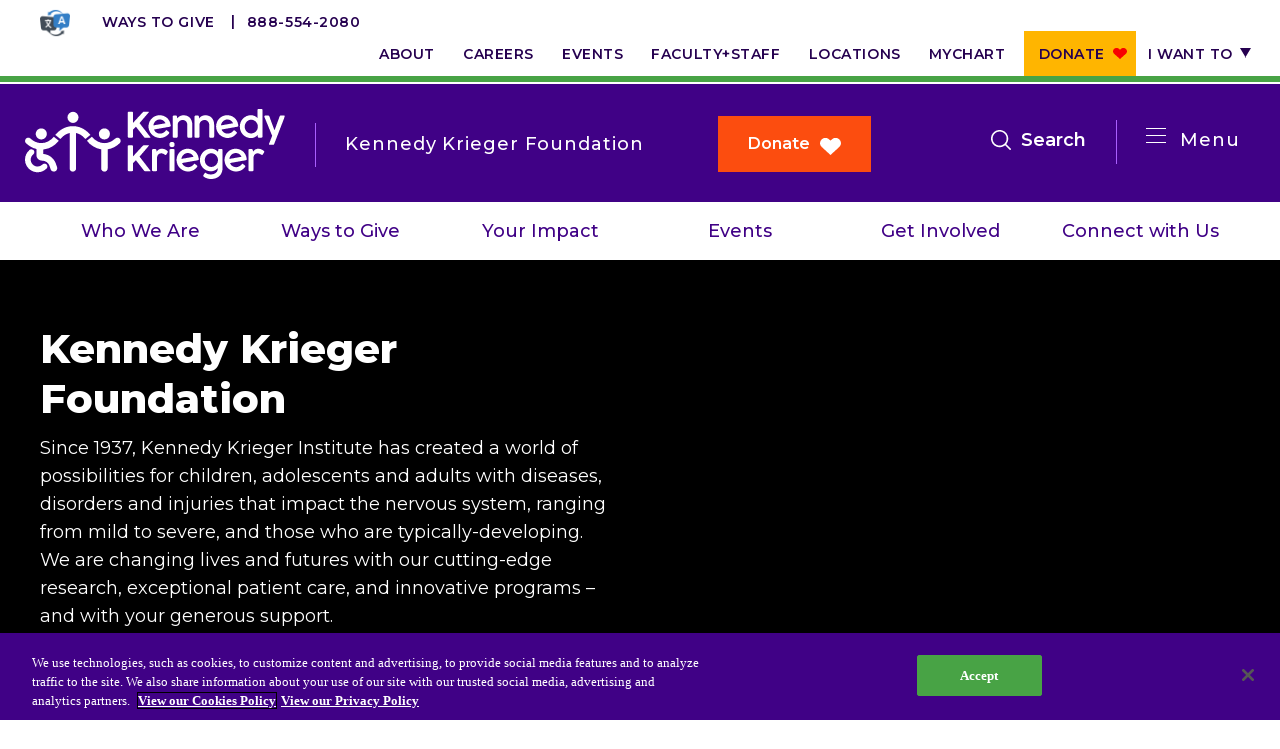

--- FILE ---
content_type: text/html; charset=UTF-8
request_url: https://www.kennedykrieger.org/foundation?utm_source=helpkids.kennedykrieger.org&utm_medium=redirect&utm_campaign=helpkids.kennedykrieger.org-redirect
body_size: 11614
content:
<!DOCTYPE html>
<html lang="en" dir="ltr" prefix="og: https://ogp.me/ns#">
  <head>
    <meta charset="utf-8" />
<meta name="description" content="Kennedy Krieger Institute is changing lives and futures with our cutting-edge research, exceptional patient care, and innovative programs –and with your generous support." />
<link rel="canonical" href="https://www.kennedykrieger.org/foundation" />
<meta property="og:title" content="Kennedy Krieger Foundation" />
<meta name="twitter:card" content="summary_large_image" />
<meta name="twitter:title" content="Kennedy Krieger Foundation" />
<meta name="msvalidate.01" content="B2CBA0E00C45F9645178D7AA207BB2CC" />
<meta name="Generator" content="Drupal 10 (https://www.drupal.org)" />
<meta name="MobileOptimized" content="width" />
<meta name="HandheldFriendly" content="true" />
<meta name="viewport" content="width=device-width, initial-scale=1.0" />
<script charset="UTF-8" data-document-language="true" data-domain-script="d9205da5-4eed-401d-8697-2e21f1e4e72b" src="https://cdn.cookielaw.org/scripttemplates/otSDKStub.js"></script>
<link rel="icon" href="/themes/custom/kki/favicon.ico" type="image/vnd.microsoft.icon" />

    <title>Kennedy Krieger Foundation</title>
    <link rel="stylesheet" media="all" href="/sites/default/files/css/css_jIpv7KcNicAaQsusL06ZqRzJavOdgnOGcwBv7G3UEzE.css?delta=0&amp;language=en&amp;theme=kki&amp;include=eJxVykEKAzEIQNELyQi9UDDRzkjsKHGE9vbdtJQu3-cP96kSy1tYJY4_Aidytttwa3crZZDnZXpO5FVBtn0Icyru5p0Mghbti-LI7_QrW51R3TQPYchXXvLATilvvBU0QA" />
<link rel="stylesheet" media="all" href="/sites/default/files/css/css_7S8hyxw5ES1k_ymhtG7ToZs6qaCsLr3LwVAA112Hehc.css?delta=1&amp;language=en&amp;theme=kki&amp;include=eJxVykEKAzEIQNELyQi9UDDRzkjsKHGE9vbdtJQu3-cP96kSy1tYJY4_Aidytttwa3crZZDnZXpO5FVBtn0Icyru5p0Mghbti-LI7_QrW51R3TQPYchXXvLATilvvBU0QA" />

    <script src="/modules/custom/kki_international_motionpoint_language_toggle/js/mp_linkcode.js?t632kp"></script>

    <meta http-equiv="X-UA-Compatible" content="IE=edge">
    <meta name="msapplication-config" content="browserconfig.xml">
    <meta name="application-name" content="Kennedy Krieger Institute">
    <link rel="icon" type="image/png" sizes="32x32" href="/themes/custom/kki/favicon.png">
    <link rel="shortcut icon" sizes="16x16 32x32" href="/themes/custom/kki/favicon.ico">
    <link rel="manifest" href="/themes/custom/kki/manifest.webmanifest">
    <link rel="apple-touch-icon" sizes="180x180" href="apple-touch-icon.png">
    <script>MP.UrlLang='mp_js_current_lang';
MP.SrcUrl=decodeURIComponent('mp_js_orgin_url');
MP.oSite=decodeURIComponent('mp_js_origin_baseUrl');
MP.tSite=decodeURIComponent('mp_js_translated_baseUrl');
MP.init();</script>

  </head>
  <body class="node node-bundle-landing_page node-11706 node-page-type-centers-and-programs node-parent-11706">
        <a href="#main-content" class="visually-hidden focusable">
      Skip to main content
    </a>
    <script type="text/javascript">
// <![CDATA[
(function(window, document, dataLayerName, id) {
window[dataLayerName]=window[dataLayerName]||[],window[dataLayerName].push({start:(new Date).getTime(),event:"stg.start"});var scripts=document.getElementsByTagName('script')[0],tags=document.createElement('script');
function stgCreateCookie(a,b,c){var d="";if(c){var e=new Date;e.setTime(e.getTime()+24*c*60*60*1e3),d="; expires="+e.toUTCString()}document.cookie=a+"="+b+d+"; path=/"}
var isStgDebug=(window.location.href.match("stg_debug")||document.cookie.match("stg_debug"))&&!window.location.href.match("stg_disable_debug");stgCreateCookie("stg_debug",isStgDebug?1:"",isStgDebug?14:-1);
var qP=[];dataLayerName!=="dataLayer"&&qP.push("data_layer_name="+dataLayerName),isStgDebug&&qP.push("stg_debug");var qPString=qP.length>0?("?"+qP.join("&")):"";
tags.async=!0,tags.src="https://kennedykrieger.containers.piwik.pro/"+id+".js"+qPString,scripts.parentNode.insertBefore(tags,scripts);
!function(a,n,i){a[n]=a[n]||{};for(var c=0;c<i.length;c++)!function(i){a[n][i]=a[n][i]||{},a[n][i].api=a[n][i].api||function(){var a=[].slice.call(arguments,0);"string"==typeof a[0]&&window[dataLayerName].push({event:n+"."+i+":"+a[0],parameters:[].slice.call(arguments,1)})}}(i[c])}(window,"ppms",["tm","cm"]);
})(window, document, 'dataLayer', 'ab16c7e4-365f-4067-943d-84f570a0eedc');
// ]]>
</script><noscript><iframe src="https://kennedykrieger.containers.piwik.pro/ab16c7e4-365f-4067-943d-84f570a0eedc/noscript.html" title="Piwik PRO embed snippet" height="0" width="0" style="display:none;visibility:hidden" aria-hidden="true"></iframe></noscript>
      <div class="dialog-off-canvas-main-canvas" data-off-canvas-main-canvas>
      <div class="site-wrap dynamic-menu-active landing-wrap foundation-page">
    <div class="modal-mask"></div>
<div class="mobile-nav-wrap has-foundation-cta">
        <div>
    <h2 class="parent-title">
      <a href="https://www.kennedykrieger.org/foundation">Kennedy Krieger Foundation</a>
  </h2>
<nav class="dynamic-main">
  <div class="dynamic-main__mobile">
    <span class="title">In This Section</span>
    <button class="btn-mobile-menu">
      Open
      <span></span>
      <span></span>
      <span></span>
      <span></span>
    </button>
  </div>
  <div class="container level-1-container">
    <div class="row">
      <div class="col-md-100">
                
                      <ul>
                      <li class="level-1">
              <a href="/foundation/who-we-are" data-drupal-link-system-path="node/11711">Who We Are</a>
              </li>
                  <li class="level-1">
              <a href="/foundation/ways-to-give" title="Ways to Give" data-drupal-link-system-path="node/11716">Ways to Give</a>
              </li>
                  <li class="level-1">
              <a href="/foundation/your-impact" title="Your Impact" data-drupal-link-system-path="node/12126">Your Impact</a>
              </li>
                  <li class="level-1">
              <a href="/foundation/events" title="Foundation Events" data-drupal-link-system-path="node/16041">Events</a>
              </li>
                  <li class="level-1">
              <a href="/foundation/get-involved" title="Get Involved" data-drupal-link-system-path="node/11731">Get Involved</a>
              </li>
                  <li class="level-1">
              <a href="/foundation/connect-with-us" title="Connect with Us" data-drupal-link-system-path="node/12241">Connect with Us</a>
              </li>
        </ul>
  


              </div>
    </div>
  </div>
</nav>
<div id="block-dynamicutilitymenu-3" class="utility standalone">
  
    
      
                      <ul>
                      <li class="level-1">
              <a href="https://kennedykrieger.donorsupport.co/-/XXVQJSXM" class="btn-donate-mobile">Donate</a>
              </li>
                  <li class="level-1">
              <a href="/foundation" class="btn-mobile is-active" data-drupal-link-system-path="node/11706" aria-current="page">Ways to Give</a>
              </li>
                  <li class="level-1">
              <a href="/about-us" data-drupal-link-system-path="node/2581">About</a>
              </li>
                  <li class="level-1">
              <a href="/careers-at-kennedy-krieger-institute" target="_self" data-drupal-link-system-path="node/5236">Careers</a>
              </li>
                  <li class="level-1">
              <a href="https://eventscalendar.kennedykrieger.org" target="_self">Events</a>
              </li>
                  <li class="level-1">
              <a href="/patient-care/faculty-staff" target="_self" data-drupal-link-system-path="patient-care/faculty-staff">Faculty+Staff</a>
              </li>
                  <li class="level-1">
              <a href="/locations" target="_self" data-drupal-link-system-path="locations">Locations</a>
              </li>
                  <li class="level-1">
              <a href="/MyChart" target="_self" data-drupal-link-system-path="node/8831">MyChart</a>
              </li>
                  <li class="level-1">
              <a href="https://kennedykrieger.donorsupport.co/-/XPESBLQU" class="btn-donate">Donate</a>
              </li>
                  <li class="level-1 has-children">
              <span target="_self">I want to</span>
                  <span class="expand">Show more</span>
                                <ul>
                      <li class="level-2">
              <a href="/patient-care/preparing-for-your-appointment-admission/make-an-appointment" target="_self" data-drupal-link-system-path="node/2816">Make an Appointment</a>
              </li>
                  <li class="level-2">
              <a href="/EpicCareLink" target="_self" data-drupal-link-system-path="node/8761">Access Epic CareLink</a>
              </li>
                  <li class="level-2">
              <a href="/access-your-network-current-faculty-and-staff" data-drupal-link-system-path="node/7726">Access the Network</a>
              </li>
                  <li class="level-2">
              <a href="/locations" target="_self" data-drupal-link-system-path="locations">Get Directions</a>
              </li>
                  <li class="level-2">
              <a href="/patient-care/preparing-for-your-appointment-admission/patient-and-visitor-resources-at-kennedy-krieger-institute/medical-records" target="_self" data-drupal-link-system-path="node/2896">Request Medical Records</a>
              </li>
                  <li class="level-2">
              <a href="/patient-care/faculty-staff" target="_self" data-drupal-link-system-path="patient-care/faculty-staff">Find a Specialist</a>
              </li>
                  <li class="level-2">
              <a href="/departments-medical-specialties" target="_self" data-drupal-link-system-path="node/6271">Find Departments</a>
              </li>
                  <li class="level-2">
              <a href="/careers-at-kennedy-krieger-institute" target="_self" data-drupal-link-system-path="node/5236">Search Jobs</a>
              </li>
                  <li class="level-2">
              <a href="https://helpkids.kennedykrieger.org/ways-to-give" target="_self">Donate or Volunteer</a>
              </li>
                  <li class="level-2">
              <a href="/about-us/contact-us" target="_self" data-drupal-link-system-path="node/19876">Contact the Institute</a>
              </li>
                  <li class="level-2">
              <a href="/refer-a-patient-to-kennedy-krieger-institute" target="_self" data-drupal-link-system-path="node/2611">Refer a Patient</a>
              </li>
                  <li class="level-2">
              <a href="/patient-care/prepare-for-your-visit/make-an-appointment/online-bill-pay">Pay My Bill</a>
              </li>
        </ul>
  
              </li>
        </ul>
  


  </div>
<nav role="navigation" aria-labelledby="block-systemmenu-3-menu" id="block-systemmenu-3" class="main">
            
  <h2 class="visually-hidden" id="block-systemmenu-3-menu">System Menu</h2>
  

        
                      <ul>
                      <li class="level-1">
              <a href="/patient-care/centers-and-programs" data-drupal-link-system-path="patient-care/centers-and-programs">Centers &amp; Programs</a>
              </li>
                  <li class="level-1">
              <a href="/research" data-drupal-link-system-path="node/171">Research</a>
              </li>
                  <li class="level-1">
              <a href="/training" target="_self" data-drupal-link-system-path="node/216">Training</a>
              </li>
                  <li class="level-1">
              <a href="/schools-and-education" target="_self" data-drupal-link-system-path="node/15081">Schools</a>
              </li>
                  <li class="level-1">
              <a href="/community" target="_self" data-drupal-link-system-path="node/3666">Community</a>
              </li>
        </ul>
  


  </nav>
<div id="block-requestanappointmentlink">
  
    
      
            <div><div class="cta-links"><a class="more" href="/about-us/policies-standards/language-assistance-services">Language Assistance</a> <a class="more" href="/refer-a-patient-to-kennedy-krieger-institute">Refer a Patient</a> <a class="more" href="/patient-care/preparing-for-your-appointment-admission/make-an-appointment">Request an Appointment</a> <a href="tel:8885542080">888-554-2080</a></div></div>
      
  </div>
<div id="block-dynamicutilitymenu-2" class="utility">
  
    
      
                      <ul>
                      <li class="level-1">
              <a href="https://kennedykrieger.donorsupport.co/-/XXVQJSXM" class="btn-donate-mobile">Donate</a>
              </li>
                  <li class="level-1">
              <a href="/foundation" class="btn-mobile is-active" data-drupal-link-system-path="node/11706" aria-current="page">Ways to Give</a>
              </li>
                  <li class="level-1">
              <a href="/about-us" data-drupal-link-system-path="node/2581">About</a>
              </li>
                  <li class="level-1">
              <a href="/careers-at-kennedy-krieger-institute" target="_self" data-drupal-link-system-path="node/5236">Careers</a>
              </li>
                  <li class="level-1">
              <a href="https://eventscalendar.kennedykrieger.org" target="_self">Events</a>
              </li>
                  <li class="level-1">
              <a href="/patient-care/faculty-staff" target="_self" data-drupal-link-system-path="patient-care/faculty-staff">Faculty+Staff</a>
              </li>
                  <li class="level-1">
              <a href="/locations" target="_self" data-drupal-link-system-path="locations">Locations</a>
              </li>
                  <li class="level-1">
              <a href="/MyChart" target="_self" data-drupal-link-system-path="node/8831">MyChart</a>
              </li>
                  <li class="level-1">
              <a href="https://kennedykrieger.donorsupport.co/-/XPESBLQU" class="btn-donate">Donate</a>
              </li>
                  <li class="level-1 has-children">
              <span target="_self">I want to</span>
                  <span class="expand">Show more</span>
                                <ul>
                      <li class="level-2">
              <a href="/patient-care/preparing-for-your-appointment-admission/make-an-appointment" target="_self" data-drupal-link-system-path="node/2816">Make an Appointment</a>
              </li>
                  <li class="level-2">
              <a href="/EpicCareLink" target="_self" data-drupal-link-system-path="node/8761">Access Epic CareLink</a>
              </li>
                  <li class="level-2">
              <a href="/access-your-network-current-faculty-and-staff" data-drupal-link-system-path="node/7726">Access the Network</a>
              </li>
                  <li class="level-2">
              <a href="/locations" target="_self" data-drupal-link-system-path="locations">Get Directions</a>
              </li>
                  <li class="level-2">
              <a href="/patient-care/preparing-for-your-appointment-admission/patient-and-visitor-resources-at-kennedy-krieger-institute/medical-records" target="_self" data-drupal-link-system-path="node/2896">Request Medical Records</a>
              </li>
                  <li class="level-2">
              <a href="/patient-care/faculty-staff" target="_self" data-drupal-link-system-path="patient-care/faculty-staff">Find a Specialist</a>
              </li>
                  <li class="level-2">
              <a href="/departments-medical-specialties" target="_self" data-drupal-link-system-path="node/6271">Find Departments</a>
              </li>
                  <li class="level-2">
              <a href="/careers-at-kennedy-krieger-institute" target="_self" data-drupal-link-system-path="node/5236">Search Jobs</a>
              </li>
                  <li class="level-2">
              <a href="https://helpkids.kennedykrieger.org/ways-to-give" target="_self">Donate or Volunteer</a>
              </li>
                  <li class="level-2">
              <a href="/about-us/contact-us" target="_self" data-drupal-link-system-path="node/19876">Contact the Institute</a>
              </li>
                  <li class="level-2">
              <a href="/refer-a-patient-to-kennedy-krieger-institute" target="_self" data-drupal-link-system-path="node/2611">Refer a Patient</a>
              </li>
                  <li class="level-2">
              <a href="/patient-care/prepare-for-your-visit/make-an-appointment/online-bill-pay">Pay My Bill</a>
              </li>
        </ul>
  
              </li>
        </ul>
  


  </div>

  </div>

  </div>
<header class="global">
  
  <nav aria-label="utility">
    <div class="container level-1-container">
      <div class="row">
        <div class="col-md-100">
          <div class="cta-links">
            <a href="/about-us/policies-standards/language-assistance-services" class="translate-icon" target="_blank"><img src="/themes/custom/kki/assets/icons/language-translation-icon.webp" alt="Language Translation Icon - Go to Language Assistance Page"></a>
            <a href="https://www.kennedykrieger.org/foundation" class="more" target="_blank">Ways to Give</a>
            <a href="tel:8885542080">888-554-2080</a>
          </div>
            <div>
    <div id="block-dynamicutilitymenu">
  
    
      
                      <ul>
                      <li class="level-1">
              <a href="https://kennedykrieger.donorsupport.co/-/XXVQJSXM" class="btn-donate-mobile">Donate</a>
              </li>
                  <li class="level-1">
              <a href="/foundation" class="btn-mobile is-active" data-drupal-link-system-path="node/11706" aria-current="page">Ways to Give</a>
              </li>
                  <li class="level-1">
              <a href="/about-us" data-drupal-link-system-path="node/2581">About</a>
              </li>
                  <li class="level-1">
              <a href="/careers-at-kennedy-krieger-institute" target="_self" data-drupal-link-system-path="node/5236">Careers</a>
              </li>
                  <li class="level-1">
              <a href="https://eventscalendar.kennedykrieger.org" target="_self">Events</a>
              </li>
                  <li class="level-1">
              <a href="/patient-care/faculty-staff" target="_self" data-drupal-link-system-path="patient-care/faculty-staff">Faculty+Staff</a>
              </li>
                  <li class="level-1">
              <a href="/locations" target="_self" data-drupal-link-system-path="locations">Locations</a>
              </li>
                  <li class="level-1">
              <a href="/MyChart" target="_self" data-drupal-link-system-path="node/8831">MyChart</a>
              </li>
                  <li class="level-1">
              <a href="https://kennedykrieger.donorsupport.co/-/XPESBLQU" class="btn-donate">Donate</a>
              </li>
                  <li class="level-1 has-children">
              <span target="_self">I want to</span>
                  <span class="expand">Show more</span>
                                <ul>
                      <li class="level-2">
              <a href="/patient-care/preparing-for-your-appointment-admission/make-an-appointment" target="_self" data-drupal-link-system-path="node/2816">Make an Appointment</a>
              </li>
                  <li class="level-2">
              <a href="/EpicCareLink" target="_self" data-drupal-link-system-path="node/8761">Access Epic CareLink</a>
              </li>
                  <li class="level-2">
              <a href="/access-your-network-current-faculty-and-staff" data-drupal-link-system-path="node/7726">Access the Network</a>
              </li>
                  <li class="level-2">
              <a href="/locations" target="_self" data-drupal-link-system-path="locations">Get Directions</a>
              </li>
                  <li class="level-2">
              <a href="/patient-care/preparing-for-your-appointment-admission/patient-and-visitor-resources-at-kennedy-krieger-institute/medical-records" target="_self" data-drupal-link-system-path="node/2896">Request Medical Records</a>
              </li>
                  <li class="level-2">
              <a href="/patient-care/faculty-staff" target="_self" data-drupal-link-system-path="patient-care/faculty-staff">Find a Specialist</a>
              </li>
                  <li class="level-2">
              <a href="/departments-medical-specialties" target="_self" data-drupal-link-system-path="node/6271">Find Departments</a>
              </li>
                  <li class="level-2">
              <a href="/careers-at-kennedy-krieger-institute" target="_self" data-drupal-link-system-path="node/5236">Search Jobs</a>
              </li>
                  <li class="level-2">
              <a href="https://helpkids.kennedykrieger.org/ways-to-give" target="_self">Donate or Volunteer</a>
              </li>
                  <li class="level-2">
              <a href="/about-us/contact-us" target="_self" data-drupal-link-system-path="node/19876">Contact the Institute</a>
              </li>
                  <li class="level-2">
              <a href="/refer-a-patient-to-kennedy-krieger-institute" target="_self" data-drupal-link-system-path="node/2611">Refer a Patient</a>
              </li>
                  <li class="level-2">
              <a href="/patient-care/prepare-for-your-visit/make-an-appointment/online-bill-pay">Pay My Bill</a>
              </li>
        </ul>
  
              </li>
        </ul>
  


  </div>

  </div>

        </div>
      </div>
    </div>
  </nav>
  <nav aria-label="main">
    <div class="container level-1-container">
      <div class="row">
        <div class="logo-wrap">
            <div>
    <div id="block-dynamiclogo">
  
    
      <div class="logos-wrapper">
  <a href="https://www.kennedykrieger.org/" class="logo" aria-label="Return to homepage">
          <img src="/themes/custom/kki/public/img/kki-logo.svg" aria-hidden="true" alt="Logo" />
      <img src="/themes/custom/kki/public/img/kki-logo-black.svg" class="print-only print-show" aria-hidden="true" alt="Logo" />
      </a>
      <a href="https://www.kennedykrieger.org/foundation">
      <span class="section-heading">Kennedy Krieger Foundation</span>
    </a>
  </div>

  </div>

  </div>

        </div>
                  <div class="center-logo-wrap">
                      </div>
                          <div class="foundation-cta-wrap">
                        <a href="https://kennedykrieger.donorsupport.co/-/XSJNRSEH">Donate</a>
      
          </div>
                <div class="menu-wrap">
          <button class="btn-mobile-menu">Open
            <span></span>
            <span></span>
            <span></span>
            <span></span>
          </button>
                      <div class="btn-menu-wrap">
              <button class="btn-menu">
                <span></span>
                <span></span>
                <span></span>
                <span></span>
              </button>
              <span class="label">Menu</span>
            </div>
            <button class="btn-search" data-bind="click: searchToggle">Search<span class="visually-hidden" tabindex="0">open the search menu</span>
            </button>
            <div class="xs-hidden sm-hidden" tabindex="0">
                <div>
    <nav role="navigation" aria-labelledby="block-systemmenu-2-menu" id="block-systemmenu-2">
            
  <h2 class="visually-hidden" id="block-systemmenu-2-menu">System Menu</h2>
  

        
                      <ul>
                      <li class="level-1">
              <a href="/patient-care/centers-and-programs" data-drupal-link-system-path="patient-care/centers-and-programs">Centers &amp; Programs</a>
              </li>
                  <li class="level-1">
              <a href="/research" data-drupal-link-system-path="node/171">Research</a>
              </li>
                  <li class="level-1">
              <a href="/training" target="_self" data-drupal-link-system-path="node/216">Training</a>
              </li>
                  <li class="level-1">
              <a href="/schools-and-education" target="_self" data-drupal-link-system-path="node/15081">Schools</a>
              </li>
                  <li class="level-1">
              <a href="/community" target="_self" data-drupal-link-system-path="node/3666">Community</a>
              </li>
        </ul>
  


  </nav>

  </div>

            </div>
                  </div>
      </div>
    </div>
  </nav>
    <div>
    <nav class="dynamic-main">
  <div class="dynamic-main__mobile">
    <span class="title">In This Section</span>
    <button class="btn-mobile-menu">
      Open
      <span></span>
      <span></span>
      <span></span>
      <span></span>
    </button>
  </div>
  <div class="container level-1-container">
    <div class="row">
      <div class="col-md-100">
                
                      <ul>
                      <li class="level-1">
              <a href="/foundation/who-we-are" data-drupal-link-system-path="node/11711">Who We Are</a>
              </li>
                  <li class="level-1">
              <a href="/foundation/ways-to-give" title="Ways to Give" data-drupal-link-system-path="node/11716">Ways to Give</a>
              </li>
                  <li class="level-1">
              <a href="/foundation/your-impact" title="Your Impact" data-drupal-link-system-path="node/12126">Your Impact</a>
              </li>
                  <li class="level-1">
              <a href="/foundation/events" title="Foundation Events" data-drupal-link-system-path="node/16041">Events</a>
              </li>
                  <li class="level-1">
              <a href="/foundation/get-involved" title="Get Involved" data-drupal-link-system-path="node/11731">Get Involved</a>
              </li>
                  <li class="level-1">
              <a href="/foundation/connect-with-us" title="Connect with Us" data-drupal-link-system-path="node/12241">Connect with Us</a>
              </li>
        </ul>
  


              </div>
    </div>
  </div>
</nav>

  </div>

</header>
<div class="site-search">
  <div class="header">
    <div class="container">
      <div class="row">
        <div class="col-md-100">
          <form method="get"
                action="/search?section=Foundation"
                autocomplete="off">
            <div class="input-group">
              <input autocomplete="off" aria-label="Enter keywords to search the website" type="text" name="keywords"
                     class="form-control" placeholder="Search by keyword, symptom, or condition"
                     data-bind="textInput: keywords, hasFocus: focusSearch">
                              <input type="hidden" id="section-search" name="section" value="Foundation">
                            <span class="input-group-btn">
                <button class="btn-lt-purple search-submit" type="submit"></button>
                            </span>
              <button class="close" type="button">Close search</button>
            </div>
          </form>
        </div>
      </div>
    </div>
  </div>
  <div class="body">
    <div class="container">
      <div class="row">
        <div class="col-md-100">
          <section>
            <div class="frequently-searched" data-bind="visible: !keywords()">
              <h2>Frequently Searched Terms and Topics</h2>
              
                      <ul>
                      <li class="level-1">
              <a href="/" target="_self" data-drupal-link-system-path="&lt;front&gt;">Resources for Patients &amp; Families</a>
              </li>
                  <li class="level-1">
              <a href="/patient-care/faculty-staff" target="_self" data-drupal-link-system-path="patient-care/faculty-staff">Faculty &amp; Staff</a>
              </li>
                  <li class="level-1">
              <a href="/locations" target="_self" data-drupal-link-system-path="locations">Locations</a>
              </li>
                  <li class="level-1">
              <a href="/patient-care/centers-and-programs" target="_self" data-drupal-link-system-path="patient-care/centers-and-programs">Centers &amp; Programs</a>
              </li>
        </ul>
  


            </div>
          </section>
        </div>
        <!-- ko if: keywords -->
        <div class="col-sm-50 col-md-50">
          <section>
            <h2>Centers &amp; Programs</h2>
            <ul data-bind="foreach: centers_programs">
              <li><a data-bind="event: {mousedown: function() {return false;}}, text: title, attr: { href: url }"></a>
              </li>
            </ul>
            <span data-bind="if: centers_programs().length === 0">No Results</span>
            <a
              data-bind="event: {mousedown: function() {return false;}}, attr: { href: '/patient-care/centers-and-programs?&keywords=' + keywords() }"
              class="view-all">View All</a>
          </section>
          <section>
            <h2>Locations</h2>
            <ul data-bind="foreach: locations">
              <li class="address">
                <strong><a
                    data-bind="event: {mousedown: function() {return false;}}, text: title, attr: { href: url }"></a></strong>
                <span data-bind="text: location_line_1"></span>
                <span data-bind="text: location_line_2"></span>
                <span data-bind="text: address_line1"></span>
                <span data-bind="text: address_line2"></span>
                <div class="inline">
                  <span data-bind="text: city"></span><span>,</span> <span data-bind="text: state"></span> <span
                    data-bind="text: zip"></span>
                </div>
                <span data-bind="text: phone"></span>
                <span data-bind="if: directions"><a
                    data-bind="event: {mousedown: function() {return false;}}, attr: { href: directions }">Directions</a></span>
              </li>
            </ul>
            <span data-bind="if: locations().length === 0">No Results</span>
            <a
              data-bind="event: {mousedown: function() {return false;}}, attr: { href: '/locations?&keywords=' + keywords() }"
              class="view-all">View All</a>
          </section>
        </div>
        <div class="col-sm-50 col-md-50">
          <section class="doctors">
            <h2>Faculty &amp; Staff</h2>
            <ul data-bind="foreach: doctors">
              <li>
                <a data-bind="event: {mousedown: function() {return false;}}, attr: { href: url }">
                  <!-- ko if: photo -->
                  <img data-bind="attr: { src: photo, alt: title }" aria-hidden="true"/>
                  <!-- /ko -->
                  <!-- ko if: !photo -->
                  <img src="/themes/custom/kki/public/img/profile-default.gif"
                       alt="This faculty staff member does not have an uploaded profile picture" aria-hidden="true"/>
                  <!-- /ko -->
                  <strong data-bind="text: title"></strong>
                  <span data-bind="text: job_title"></span>
                </a>
              </li>
            </ul>
            <span data-bind="if: doctors().length === 0">No Results</span>
            <a
              data-bind="event: {mousedown: function() {return false;}}, attr: { href: '/patient-care/faculty-staff?keywords=' + keywords() }"
              class="view-all">View All</a>
          </section>
          <section>
            <h2>General Information</h2>
            <ul data-bind="foreach: general">
              <li>
                <a data-bind="event: {mousedown: function() {return false;}}, text: title, attr: { href: url }"></a>
              </li>
            </ul>
            <span data-bind="if: general().length === 0">No Results</span>
            <a
              data-bind="event: {mousedown: function() {return false;}}, attr: { href: '/search?&keywords=' + keywords() }"
              class="view-all">View All</a>
          </section>
        </div>
        <!-- /ko -->
      </div>
    </div>
  </div>
</div>
        <a id="main-content" tabindex="-1"></a>                                          <section  class="hero-dark no-cta interior" role="banner" aria-label="Banner">
            <div class="background">

                                    <div class="video">
                                                    <video id="backgroundVideo" autoplay muted loop>
                                <source src="https://player.vimeo.com/progressive_redirect/playback/392273279/rendition/1080p/file.mp4?loc=external&amp;signature=ee8cb261b8ba0204c5f8f34ec00386940156a686067b981a3bdd0abcedf9114a" type="video/mp4">
                            </video>
                                            </div>
                
                                                <picture>
                    <source media="(max-width: 767px)"
                            srcset="/sites/default/files/styles/banner_hero_mobile_400_x_195_/public/library/images/Foundation/Kamilla-Fullsize.jpg?itok=mUea2Dt4">
                    <img src="/sites/default/files/library/images/Foundation/Kamilla-Fullsize.jpg" aria-hidden="true"
                        alt="A young child smiling.  ">
                    </picture>
                            
            </div>
            <div class="container gutter-60">
                <div class="row">
                    <div class="col-sm-60 col-md-50 flexbox flexbox--column flexbox--center">
                                                    <h1>
<span>Kennedy Krieger Foundation</span>
</h1>
                        
                                                    <span>
            <div>Since 1937, Kennedy Krieger Institute has created a world of possibilities for children, adolescents and adults with diseases, disorders and injuries that impact the nervous system, ranging from mild to severe, and those who are typically-developing. We are changing lives and futures with our cutting-edge research, exceptional patient care, and innovative programs –and with your generous support.  </div>
      </span>
                        
                        <div class="xs-hidden">
                                                                                                            <div class="hero-cta">
            <div><p><a href="/foundation/ways-to-give" title="Ways to Give">Discover Ways to Give</a></p>
</div>
      </div>
                                                  </div>
                    </div>
                    
                  <div class="col-sm-60 xs-visible">
                    <div class="xs-visible">
                                            <div class="hero-cta">
            <div><p><a href="/foundation/ways-to-give" title="Ways to Give">Discover Ways to Give</a></p>
</div>
      </div>
                    </div>
                  </div>
                    <div class="col-sm-40 col-md-33">
                        
                    </div>
                </div>
            </div>
        </section>
        <section class="main" role="main" aria-label="Main Content">
                            <section class="content-top" aria-label="Top Content">
                    <div class="container level-1-container">
                        <div class="row">
                            <div class="col-md-100">
                                  <div>
    <div data-drupal-messages-fallback class="hidden"></div>
<div id="block-kki-breadcrumbs">
  
    
        <nav role="navigation" class="breadcrumb">
    <h2 class="visually-hidden">Breadcrumb</h2>
                  <a href="/">Kennedy Krieger Institute</a>
                        <span>Foundation</span>
            </nav>

  </div>

  </div>

                            </div>
                        </div>
                    </div>
                </section>
                                        <main>
                      <div>
    <div id="block-kki-content">
  
    
      
    



<div class="cta-links paragraph paragraph--type-two-column-right-links paragraph--view-mode-default clearfix">

  
  <div class="row">
              <div class="col-sm-50 col-md-50 col-xs-100 group-right pull-right">
              <h2>Why support Kennedy Krieger?</h2>

            <div><p>When you give and volunteer, you help every child with special needs pursue all that is possible, here and around the world. We are the world’s premier institution in pediatric developmental disabilities and disorders of the brain, spinal cord and nervous system. Your generosity supports enhanced treatments, prevention, education, community support and possible cures for a wide spectrum of disorders and injuries.</p><p><strong>Together, with your support, every child can pursue all that’s possible.</strong></p><h2><strong>I'd like to support Kennedy Krieger as a</strong></h2></div>
      <div class="link-columns btn-match-height">
            <a href="https://kennedykrieger.donorsupport.co/-/XNLYFAWL" class="btn">Monthly Donor</a>
            <a href="/foundation/ways-to-give/individual-giving" class="btn">Individual</a>
            <a href="/foundation/get-involved" class="btn">Event Host</a>
            <a href="/foundation/ways-to-give/volunteer" class="btn">Volunteer</a>
            <a href="/foundation/ways-to-give/corporate-partnerships" class="btn">Corporate Partner</a>
            <a href="/Foundation/ways-to-give/corporate-and-foundation-giving" class="btn">Foundation</a>
            <a href="/foundation/ways-to-give/event-sponsorship" class="btn">Event Sponsor</a>
    </div>
            <a href="https://kennedykrieger.donorsupport.co/-/XCFANKBS" class="view-more">Donate Now</a>
      
        </div>
                    <div class="col-sm-50 col-md-50 col-xs-100 group-left">
          
            <div>  <img loading="lazy" src="/sites/default/files/styles/645_x_485/public/2022-12/Foundation%20Site%20123022.png?itok=7Wdkh667" width="645" height="485" alt="Support our mission to provide person and family-centered care teams." />


</div>
      
        </div>
        </div>
</div>


    



<div class="cta-links paragraph paragraph--type-two-column-left-links paragraph--view-mode-default clearfix">

  
  <div class="row">
              <div class="col-sm-50 col-md-50 group-left">
          <div class="alignment-container">
                  <h2>Women’s Initiative Network (WIN)</h2>

            <div><p>The Women’s Initiative Network (WIN) is a volunteer organization dedicated to raising awareness and funds for Kennedy Krieger Institute by promoting and facilitating volunteerism that assists children and families served by the Institute.</p><p>WIN was created in 2009 as a women’s auxiliary group to support Kennedy Krieger. The organization has grown to become a driving force for fundraising and volunteering at the Institute, providing tremendous resources to support the needs of Kennedy Krieger and offering hands-on support to the Institute’s patients, students and families.</p></div>
      <div class="link-columns btn-match-height">
            <a href="/womens-initiative-network-win" class="btn">Learn More About WIN</a>
    </div>

          </div>
        </div>
      
              <div class="col-sm-50 col-md-50 group-right">
          
            <div>  <img loading="lazy" src="/sites/default/files/styles/645_x_485/public/library/images/womens-initiative-network-win/WIN-56_web.jpg?itok=llNFu-ch" width="645" height="485" alt="A WIN member interacts with a young child at Kennedy Krieger&#039;s Therapy Garden." />


</div>
      
        </div>
        </div>
</div>


      <div class="standard-wysiwyg">
    <div class="paragraph paragraph--type--wysiwyg paragraph--view-mode--default">
              
            <div><h3>Upcoming Events at Kennedy Krieger</h3><p><strong>Events, classes, trainings and conferences happening in and around Kennedy Krieger designed for patients and families, faculty and staff, researchers and trainees.</strong></p><div class="localist-widget" id="localist-widget-92496140">&nbsp;</div><script defer="" type="text/javascript" src="https://eventscalendar.kennedykrieger.org/widget/view?schools=kennedykrieger&amp;groups=womens_initiative_network_win%2Cphilanthropy&amp;days=365&amp;num=50&amp;container=localist-widget-92496140&amp;template=card-widget-expanded-description-title"></script></div>
      
          </div>
  </div>



  </div>

  </div>

                </main>
                                        <section class="content-bottom" aria-label="Bottom Content">
                      <div>
    <div id="block-becomeachampion" class="full-width-cta-block">
  
    
      
            <div>Become a Champion for a Child with Special Needs</div>
                  <a href="https://kennedykrieger.donorsupport.co/-/XQFUMJNQ">Donate Today!</a>
      
  </div>
<div class="stories-wrap carousel-init">
    <div class="container full">
        <div class="row">
            <div class="col-md-100">
                <h2>
                    <span>Touching Lives &amp; Making a Difference</span>
                    Articles, Blogs, Stories and More
                </h2>
            </div>
        </div>
        <div class="items-wrap">
            <div class="row">
                
                <div class="col-sm-33 col-md-33">
    <article class="item">
                    <a href="/stories/making-difference/inspiring-stories/seamus-kennedy-kriegers-thumb-war-champion">
                                        <img loading="lazy" src="/sites/default/files/styles/stories_350_x_195_/public/2025-10/Seamus_1.jpg?itok=Je3Do2ZA" width="350" height="195" alt="Article about Seamus." />




                                <h3>
                  
<span>Seamus: Kennedy Krieger’s Thumb War Champion</span>

                </h3>
                
            </a>
            </article>
</div>
<div class="col-sm-33 col-md-33">
    <article class="item">
                    <a href="/stories/kennedy-krieger/kennedy-krieger-innovating-its-patients">
                                        <img loading="lazy" src="/sites/default/files/styles/stories_350_x_195_/public/2025-10/October-2025-thumbnail.jpg?itok=7lHNXBh_" width="350" height="195" alt="Kennedy Krieger Is Innovating for Its Patients article text" />




                                <h3>
                  
<span>Kennedy Krieger Is Innovating for Its Patients</span>

                </h3>
                
            </a>
            </article>
</div>
<div class="col-sm-33 col-md-33">
    <article class="item">
                    <a href="/stories/exploring-brain/watch-maryland-guide-families-and-children-disabilities">
                                        <img loading="lazy" src="/sites/default/files/styles/stories_350_x_195_/public/2025-10/AdobeStock_439150979_web.jpg?itok=dMbwiqSL" width="350" height="195" alt="Maryland Guide for Families and Children with Disabilities webinar summary and video" />




                                <h3>
                  
<span>Watch: Maryland Guide for Families and Children with Disabilities</span>

                </h3>
                
            </a>
            </article>
</div>
<div class="col-sm-33 col-md-33">
    <article class="item">
                    <a href="/stories/kennedy-krieger/kennedy-krieger-where-hope-happens">
                                        <img loading="lazy" src="/sites/default/files/styles/stories_350_x_195_/public/2025-07/May-2025-Thumbnail.jpg?itok=i6XP0d3U" width="350" height="195" alt="Kennedy Krieger Is Where Hope Happens" />




                                <h3>
                  
<span>Kennedy Krieger Is Where Hope Happens</span>

                </h3>
                
            </a>
            </article>
</div>
<div class="col-sm-33 col-md-33">
    <article class="item">
                    <a href="/stories/kennedy-krieger/kennedy-krieger-supporting-patients-and-families-through-their-medical-journeys">
                                        <img loading="lazy" src="/sites/default/files/styles/stories_350_x_195_/public/2025-09/September-2025.jpg?itok=nZQ1i06u" width="350" height="195" alt="Kennedy Krieger Is Supporting Patients and Families Through Their Medical Journeys article" />




                                <h3>
                  
<span>Kennedy Krieger Is Supporting Patients and Families Through Their Medical Journeys</span>

                </h3>
                
            </a>
            </article>
</div>
<div class="col-sm-33 col-md-33">
    <article class="item">
                    <a href="/stories/kennedy-krieger-magazine/september-2025/15-years-womens-initiative-network">
                                        <img loading="lazy" src="/sites/default/files/styles/stories_350_x_195_/public/2025-09/22616_2025SeptMagazine_Web_645x430Images_M1_WIN.jpg?itok=4DboTuXd" width="350" height="195" alt="A very young girl crawls on the grass outside, while WIN co-president Cynthia Cavanaugh smiles beside her. Cavanaugh appears to be encouraging the girl to crawl." />




                                <h3>
                  
<span>15 Years: The Women’s Initiative Network for Kennedy Krieger Institute</span>

                </h3>
                
            </a>
            </article>
</div>
<div class="col-sm-33 col-md-33">
    <article class="item">
                    <a href="/stories/kennedy-krieger-magazine/september-2025/why-we-give">
                                        <img loading="lazy" src="/sites/default/files/styles/stories_350_x_195_/public/2025-09/Roberts.jpg?itok=K953fQ4o" width="350" height="195" alt="Jeanne and Ray Roberts and their daughter, Nicole" />




                                <h3>
                  
<span>Why We Give</span>

                </h3>
                
            </a>
            </article>
</div>
<div class="col-sm-33 col-md-33">
    <article class="item">
                    <a href="/stories/making-difference/recent-grants/kennedy-krieger-celebrates-nearly-30-years-partnership-fm-kirby-foundation">
                                        <img loading="lazy" src="/sites/default/files/styles/stories_350_x_195_/public/2025-08/Grantee-Spotlight-Kennedy-Krieger-Institute-web.jpg?itok=Ul6rn7_b" width="350" height="195" alt="Drs. from the F.M. Kirby Center at Kennedy Krieger Institute look at data a monitor." />




                                <h3>
                  
<span>Kennedy Krieger Celebrates Nearly 30 Years of Partnership with F. M. Kirby Foundation </span>

                </h3>
                
            </a>
            </article>
</div>
<div class="col-sm-33 col-md-33">
    <article class="item">
                    <a href="/stories/annual-gratitude-reports/2025-gratitude-report/presidents-letter">
                                        <img loading="lazy" src="/sites/default/files/styles/stories_350_x_195_/public/2025-05/21820_2025GR_Digital_645x430Images_M1_PresidentsLetter.jpg?itok=oD2OUXEB" width="350" height="195" alt="Dr. Bradley Schlaggar headshot." />




                                <h3>
                  
<span>President’s Letter</span>

                </h3>
                
            </a>
            </article>
</div>
<div class="col-sm-33 col-md-33">
    <article class="item">
                    <a href="/stories/annual-gratitude-reports/2025-gratitude-report/spreading-smiles">
                                        <img loading="lazy" src="/sites/default/files/styles/stories_350_x_195_/public/2025-05/21820_2025GR_Digital_645x430Images_M1_DavidFamily.jpg?itok=Tse8Kv90" width="350" height="195" alt="A posed family photo with two parents, three little boys and a little girl. The family appears to be sitting in a rocky setting, and they are wearing muted greens and natural colors." />




                                <h3>
                  
<span>Spreading Smiles</span>

                </h3>
                
            </a>
            </article>
</div>
<div class="col-sm-33 col-md-33">
    <article class="item">
                    <a href="/stories/annual-gratitude-reports/2025-gratitude-report/stepping-kids-and-teens">
                                        <img loading="lazy" src="/sites/default/files/styles/stories_350_x_195_/public/2025-05/21820_2025GR_Digital_645x430Images_M1_ReneeJenkinsWoodard.jpg?itok=MubJG2f7" width="350" height="195" alt="Dr. Renee Jenkins-Woodard" />




                                <h3>
                  
<span>‘Stepping Up’ for Kids and Teens</span>

                </h3>
                
            </a>
            </article>
</div>
<div class="col-sm-33 col-md-33">
    <article class="item">
                    <a href="/stories/annual-gratitude-reports/2025-gratitude-report/legacy-leadership-and-care">
                                        <img loading="lazy" src="/sites/default/files/styles/stories_350_x_195_/public/2025-05/21820_2025GR_Digital_645x430Images_M1_MelaniePinkettDavis.jpg?itok=daqtxfAM" width="350" height="195" alt="Dr. Melanie Pinkett-Davis" />




                                <h3>
                  
<span>A Legacy of Leadership and Care</span>

                </h3>
                
            </a>
            </article>
</div>
<div class="col-sm-33 col-md-33">
    <article class="item">
                    <a href="/stories/annual-gratitude-reports/2025-gratitude-report/building-opportunities">
                                        <img loading="lazy" src="/sites/default/files/styles/stories_350_x_195_/public/2025-05/21820_2025GR_Digital_645x430Images_M1_WhitingTurner.jpg?itok=l6EwFUr5" width="350" height="195" alt="A boy wearing a construction helmet holds a rope attached to a wooden frame. A man in a black polo shirt with the Whiting-Turner logo on it holds the wooden frame and gives instructions to the boy." />




                                <h3>
                  
<span>Building Opportunities</span>

                </h3>
                
            </a>
            </article>
</div>
<div class="col-sm-33 col-md-33">
    <article class="item">
                    <a href="/stories/annual-gratitude-reports/2025-gratitude-report/giving-back-through-favorite-hobby">
                                        <img loading="lazy" src="/sites/default/files/styles/stories_350_x_195_/public/2025-05/21820_2025GR_Digital_645x430Images_M1_WoodpeckersGuild.jpg?itok=XwLM_NGe" width="350" height="195" alt="&quot;&quot;" />




                                <h3>
                  
<span>Giving Back Through a Favorite Hobby</span>

                </h3>
                
            </a>
            </article>
</div>
<div class="col-sm-33 col-md-33">
    <article class="item">
                    <a href="/stories/annual-gratitude-reports/2025-gratitude-report/volunteers-and-kind-donations">
                                        <img loading="lazy" src="/sites/default/files/styles/stories_350_x_195_/public/2025-05/21820_2025GR_Digital_645x430Images_M1_VolunteersDonations.jpg?itok=W4aiAQfQ" width="350" height="195" alt="A group of volunteers hold small pumpkins outside of Kennedy Krieger Institute." />




                                <h3>
                  
<span>Volunteers and In-Kind Donations</span>

                </h3>
                
            </a>
            </article>
</div>

            </div>
        </div>
        <div class="row">
            <div class="col-md-100">
                <a href="/stories" class="btn">See More Stories</a>
            </div>
        </div>
    </div>
</div>

  </div>

                </section>
                    </section>
                    <footer class="global footer--">
  <nav aria-label="utility">
    <div class="container level-1-container">
      <div class="row">
        <div class="col-sm-100 col-md-25">
          <a class="logo" href="/">
            <img src="/themes/custom/kki/public/img/kki-logo.svg" aria-hidden="true" alt="Logo"/>
            <span class="visually-hidden">Return to homepage</span>
          </a>
          <img src="/themes/custom/kki/public/img/kki-logo-black.svg" class="print-only print-show" aria-hidden="true"
               alt="Kennedy Krieger's Logo"/>
        </div>
        <div class="col-sm-100 col-md-75">
          <div class="alignment-wrap">
            <span>707 North Broadway, Baltimore, MD 21205</span>
            <ul class="social">
              <li><a href="https://www.facebook.com/kennedykrieger" class="fb">Facebook</a></li>
              <li><a href="https://www.youtube.com/user/KennedyKrieger" class="youtube">Youtube</a></li>
              <li><a href="https://www.linkedin.com/company/kennedy-krieger-institute" class="linkedin">Linkedin</a>
              </li>
              <li><a href="https://www.instagram.com/kennedykriegerinstitute/" class="instagram">Instagram</a></li>
            </ul>
            <div class="logos">
              <img src="/themes/custom/kki/public/img/top-workplace-badge.png"
                   alt="Kennedy Krieger has been rated as a top workplace by the Baltimore Sun"/>
              <img src="/themes/custom/kki/public/img/nord-coe-badge-rgb.png"
                   alt="Kennedy Krieger has been noticed as a Center of Excellence for Rare Disease by NORD"/>
            </div>
          </div>
        </div>
      </div>
    </div>
  </nav>
  <nav aria-label="footer">
    <div class="container level-1-container">
      <div class="row">
          <div>
    <div id="block-dynamicfootermenu" class="wrap">
  
    
      
                      <ul>
                      <li class="level-1 has-children">
              <a href="/foundation/who-we-are/our-mission" data-drupal-link-system-path="node/12001">Our Mission</a>
                  <span class="expand">Show more</span>
                                <ul>
                      <li class="level-2">
              <a href="/foundation/who-we-are" data-drupal-link-system-path="node/11711">Who We Are</a>
              </li>
                  <li class="level-2">
              <a href="/foundation/who-we-are/meet-our-team" data-drupal-link-system-path="node/12006">Meet our Team</a>
              </li>
                  <li class="level-2">
              <a href="/Foundation/who-we-are/501c3-information">501(c)(3) Information</a>
              </li>
                  <li class="level-2">
              <a href="/Foundation/who-we-are/johns-hopkins">Kennedy Krieger and Johns Hopkins Medicine</a>
              </li>
                  <li class="level-2">
              <a href="/Foundation/who-we-are/guidestar">GuideStar Gold</a>
              </li>
        </ul>
  
              </li>
                  <li class="level-1 has-children">
              <a href="/foundation/ways-to-give" title="Ways to Give" data-drupal-link-system-path="node/11716">Ways to Give</a>
                  <span class="expand">Show more</span>
                                <ul>
                      <li class="level-2">
              <a href="/foundation/ways-to-give/giving-tuesday" title="Giving Tuesday">Giving Tuesday</a>
              </li>
                  <li class="level-2">
              <a href="/Foundation/ways-to-give/donate-now" title="Individual Giving">Individual Giving</a>
              </li>
                  <li class="level-2">
              <a href="/Foundation/ways-to-give/tribute-giving" title="Tribute Giving ">Tribute Giving</a>
              </li>
                  <li class="level-2">
              <a href="/foundation/ways-to-give/individual-giving/give-monthly" title="Monthly Giving " data-drupal-link-system-path="node/12091">Monthly Giving</a>
              </li>
                  <li class="level-2">
              <a href="/foundation/ways-to-give/workplace-giving/matching-gifts" title="Matching Gifts" data-drupal-link-system-path="node/12111">Matching Gifts</a>
              </li>
                  <li class="level-2">
              <a href="https://kennedykrieger.planmygift.org/" title="Planned Giving">Planned GIving</a>
              </li>
                  <li class="level-2">
              <a href="https://kennedykrieger.planmygift.org/donor-advised-funds" title="Donor Advised Funds">Donor Advised Funds</a>
              </li>
                  <li class="level-2">
              <a href="/foundation/ways-to-give/workplace-giving/corporate-and-foundation-giving" data-drupal-link-system-path="node/12281">Corporate and Foundation Giving </a>
              </li>
                  <li class="level-2">
              <a href="/foundation/ways-to-give/event-sponsorship" title="Event Sponsorship">Event Sponsorship</a>
              </li>
                  <li class="level-2">
              <a href="/foundation/ways-to-give/kennedy-krieger-society" data-drupal-link-system-path="node/12101">Join Our Society </a>
              </li>
                  <li class="level-2">
              <a href="/foundation/ways-to-give/workplace-giving" title="Workplace Giving" data-drupal-link-system-path="node/12106">Workplace Giving</a>
              </li>
                  <li class="level-2">
              <a href="/foundation/ways-to-give/volunteer" title="Volunteer " data-drupal-link-system-path="node/25276">Volunteer</a>
              </li>
                  <li class="level-2">
              <a href="/Foundation/ways-to-give/womens-initiative-network" title="Women&#039;s Initiative Network">Women&#039;s Initiative Network</a>
              </li>
                  <li class="level-2">
              <a href="/Foundation/ways-to-give/vehicle-donation" title="Vehicle Donation">Vehicle Donation</a>
              </li>
                  <li class="level-2">
              <a href="/foundation/ways-to-give/gifts-of-stock" title="Stock and Appreciated Assets" data-drupal-link-system-path="node/12096"> Stock and Appreciated Assets</a>
              </li>
        </ul>
  
              </li>
                  <li class="level-1">
              <a href="/Foundation/ways-to-give/impact-of-your-support">Your Impact</a>
              </li>
                  <li class="level-1 has-children">
              <a href="/foundation/events" data-drupal-link-system-path="node/16041">Events</a>
                  <span class="expand">Show more</span>
                                <ul>
                      <li class="level-2">
              <a href="https://www.kennedykrieger.org/foundation/events" title="Upcoming Events">Upcoming Events</a>
              </li>
                  <li class="level-2">
              <a href="https://www.kennedykrieger.org/foundation/ways-to-give/event-sponsorship" title="Event Sponsorship">Event Sponsorship</a>
              </li>
                  <li class="level-2">
              <a href="https://www.kennedykrieger.org/stories/making-difference/event-recaps" target="_blank" title="Event Recaps">Event Recaps</a>
              </li>
        </ul>
  
              </li>
                  <li class="level-1">
              <a href="/foundation/get-involved" title="Get Involved " data-drupal-link-system-path="node/11731">Get Involved</a>
              </li>
                  <li class="level-1 has-children">
              <a href="/foundation/connect-with-us" title="Connect With Us" data-drupal-link-system-path="node/12241">Connect with Us</a>
                  <span class="expand">Show more</span>
                                <ul>
                      <li class="level-2">
              <a href="/foundation/connect-with-us/contact-us" title="Contact Us" data-drupal-link-system-path="node/12251">Contact Us</a>
              </li>
                  <li class="level-2">
              <a href="/foundation/connect-with-us/social-media" title="Social Media" data-drupal-link-system-path="node/12246">Social Media</a>
              </li>
        </ul>
  
              </li>
        </ul>
  


  </div>

  </div>

      </div>
    </div>
  </nav>
  <section aria-label="copyright">
    <div class="container level-1-container">
      <div class="row">
        <div class="col-md-100">
            <div>
    <div class="row">
      <div class="col-md-100">
      
            <div><p class="text-align-center"><font color="#fffff"><strong>Contact Us</strong></font></p><p class="text-align-center"><font color="#fffff">Phone number: 443-923-7300</font><br><font color="#fffff">Email:</font>&nbsp;<a href="mailto:Foundation@KennedyKrieger.org">Foundation@KennedyKrieger.org</a><br>&nbsp;</p><p class="text-align-center"><a href="https://app.candid.org/profile/7766792"><img src="https://widgets.guidestar.org/prod/v1/pdp/transparency-seal/7766792/svg" alt="Gold Transparency 2025. Candid" height="200" width="200" loading="lazy">&nbsp;</a></p></div>
      
    </div>
  </div>

  </div>

        </div>
      </div>
    </div>
  </section>
</footer>
</div>

  </div>

    
    <script type="application/json" data-drupal-selector="drupal-settings-json">{"path":{"baseUrl":"\/","pathPrefix":"","currentPath":"node\/11706","currentPathIsAdmin":false,"isFront":false,"currentLanguage":"en"},"pluralDelimiter":"\u0003","suppressDeprecationErrors":true,"data":{"extlink":{"extTarget":true,"extTargetAppendNewWindowLabel":"(opens in a new window)","extTargetNoOverride":true,"extNofollow":false,"extTitleNoOverride":false,"extNoreferrer":false,"extFollowNoOverride":false,"extClass":"0","extLabel":"(link is external)","extImgClass":false,"extSubdomains":true,"extExclude":"","extInclude":"^.*\\.pdf$","extCssExclude":"","extCssInclude":"","extCssExplicit":"","extAlert":false,"extAlertText":"This link will take you to an external web site. We are not responsible for their content.","extHideIcons":false,"mailtoClass":"0","telClass":"","mailtoLabel":"(link sends email)","telLabel":"(link is a phone number)","extUseFontAwesome":false,"extIconPlacement":"append","extPreventOrphan":false,"extFaLinkClasses":"fa fa-external-link","extFaMailtoClasses":"fa fa-envelope-o","extAdditionalLinkClasses":"","extAdditionalMailtoClasses":"","extAdditionalTelClasses":"","extFaTelClasses":"fa fa-phone","whitelistedDomains":null,"extExcludeNoreferrer":""}},"user":{"uid":0,"permissionsHash":"bbfcb0dc7c46bbe3c7d8f36d40793b74a8242480bc1ebb6a1e5c185b44e7c2d6"}}</script>
<script src="/sites/default/files/js/js_NundJ6vgWDmC_PZhuB__Ns1ucqpWatO8CYlWM74iZ8I.js?scope=footer&amp;delta=0&amp;language=en&amp;theme=kki&amp;include=eJyVjEEKwzAMBD8U4icJ1RFCWNEKx4b296mhPfTY28zCbAWaSXZQ-rxK_dFNnsMtWjn6TPb9o1trVtTxYF9IFkN68DAEO51YkHiv5Bw6WYUGVF3KmSR8vb4n_5WrqjjkBmdKSG8"></script>
<script src="https://cdnjs.cloudflare.com/ajax/libs/slick-carousel/1.8.1/slick.js"></script>
<script src="/sites/default/files/js/js_K7-sBAtR4Utj5v4F9NbN1pDPblEp1muIvyibRU7BoJo.js?scope=footer&amp;delta=2&amp;language=en&amp;theme=kki&amp;include=eJyVjEEKwzAMBD8U4icJ1RFCWNEKx4b296mhPfTY28zCbAWaSXZQ-rxK_dFNnsMtWjn6TPb9o1trVtTxYF9IFkN68DAEO51YkHiv5Bw6WYUGVF3KmSR8vb4n_5WrqjjkBmdKSG8"></script>
<script src="https://cdn.fundraiseup.com/widget/ACDKZLNU" async></script>
<script src="//kennedykriegerorg.mpeasylink.com/mpel/mpel.js" async id="mpelid" type="text/javascript"></script>

  </body>
</html>


--- FILE ---
content_type: text/css
request_url: https://www.kennedykrieger.org/sites/default/files/css/css_7S8hyxw5ES1k_ymhtG7ToZs6qaCsLr3LwVAA112Hehc.css?delta=1&language=en&theme=kki&include=eJxVykEKAzEIQNELyQi9UDDRzkjsKHGE9vbdtJQu3-cP96kSy1tYJY4_Aidytttwa3crZZDnZXpO5FVBtn0Icyru5p0Mghbti-LI7_QrW51R3TQPYchXXvLATilvvBU0QA
body_size: 80620
content:
@import url(https://fonts.googleapis.com/css?family=Montserrat:400,500,600,700,800);@import url(https://fonts.googleapis.com/css?family=Bitter:400,500,600,700,800);
/* @license GPL-2.0-or-later https://www.drupal.org/licensing/faq */
.slick-slider{position:relative;display:block;box-sizing:border-box;-webkit-touch-callout:none;-webkit-user-select:none;-moz-user-select:none;user-select:none;touch-action:pan-y;-webkit-tap-highlight-color:transparent}.slick-list{position:relative;overflow:hidden;display:block;margin:0;padding:0}.slick-list:focus{outline:0}.slick-list.dragging{cursor:pointer;cursor:hand}.slick-slider .slick-list,.slick-slider .slick-track{transform:translate3d(0,0,0)}.slick-track{position:relative;left:0;top:0;display:block;margin-left:auto;margin-right:auto}.slick-track:after,.slick-track:before{content:"";display:table}.slick-track:after{clear:both}.slick-loading .slick-track{visibility:hidden}.slick-slide{float:left;height:100%;min-height:1px;display:none}[dir=rtl] .slick-slide{float:right}.slick-slide img{display:block}.slick-slide.slick-loading img{display:none}.slick-slide.dragging img{pointer-events:none}.slick-initialized .slick-slide{display:block}.slick-loading .slick-slide{visibility:hidden}.slick-vertical .slick-slide{display:block;height:auto;border:1px solid transparent}.slick-arrow.slick-hidden{display:none}.mCustomScrollbar{touch-action:pinch-zoom}.mCustomScrollbar.mCS_no_scrollbar,.mCustomScrollbar.mCS_touch_action{touch-action:auto}.mCustomScrollBox{position:relative;overflow:hidden;height:100%;max-width:100%;outline:0;direction:ltr}.mCSB_container{overflow:hidden;width:auto;height:auto}.mCSB_inside>.mCSB_container{margin-right:30px}.mCSB_container.mCS_no_scrollbar_y.mCS_y_hidden{margin-right:0}.mCS-dir-rtl>.mCSB_inside>.mCSB_container{margin-right:0;margin-left:30px}.mCS-dir-rtl>.mCSB_inside>.mCSB_container.mCS_no_scrollbar_y.mCS_y_hidden{margin-left:0}.mCSB_scrollTools{position:absolute;width:16px;height:auto;left:auto;top:0;right:0;bottom:0}.mCSB_outside+.mCSB_scrollTools{right:-26px}.mCS-dir-rtl>.mCSB_inside>.mCSB_scrollTools,.mCS-dir-rtl>.mCSB_outside+.mCSB_scrollTools{right:auto;left:0}.mCS-dir-rtl>.mCSB_outside+.mCSB_scrollTools{left:-26px}.mCSB_scrollTools .mCSB_draggerContainer{position:absolute;top:0;left:0;bottom:0;right:0;height:auto}.mCSB_scrollTools a+.mCSB_draggerContainer{margin:20px 0}.mCSB_scrollTools .mCSB_draggerRail{width:2px;height:100%;margin:0 auto;border-radius:16px}.mCSB_scrollTools .mCSB_dragger{cursor:pointer;width:100%;height:30px;z-index:1}.mCSB_scrollTools .mCSB_dragger .mCSB_dragger_bar{position:relative;width:4px;height:100%;margin:0 auto;border-radius:16px;text-align:center}.mCSB_scrollTools_vertical.mCSB_scrollTools_onDrag_expand .mCSB_dragger.mCSB_dragger_onDrag_expanded .mCSB_dragger_bar,.mCSB_scrollTools_vertical.mCSB_scrollTools_onDrag_expand .mCSB_draggerContainer:hover .mCSB_dragger .mCSB_dragger_bar{width:12px}.mCSB_scrollTools_vertical.mCSB_scrollTools_onDrag_expand .mCSB_dragger.mCSB_dragger_onDrag_expanded+.mCSB_draggerRail,.mCSB_scrollTools_vertical.mCSB_scrollTools_onDrag_expand .mCSB_draggerContainer:hover .mCSB_draggerRail{width:8px}.mCSB_scrollTools .mCSB_buttonDown,.mCSB_scrollTools .mCSB_buttonUp{display:block;position:absolute;height:20px;width:100%;overflow:hidden;margin:0 auto;cursor:pointer}.mCSB_scrollTools .mCSB_buttonDown{bottom:0}.mCSB_horizontal.mCSB_inside>.mCSB_container{margin-right:0;margin-bottom:30px}.mCSB_horizontal.mCSB_outside>.mCSB_container{min-height:100%}.mCSB_horizontal>.mCSB_container.mCS_no_scrollbar_x.mCS_x_hidden{margin-bottom:0}.mCSB_scrollTools.mCSB_scrollTools_horizontal{width:auto;height:16px;top:auto;right:0;bottom:0;left:0}.mCustomScrollBox+.mCSB_scrollTools+.mCSB_scrollTools.mCSB_scrollTools_horizontal,.mCustomScrollBox+.mCSB_scrollTools.mCSB_scrollTools_horizontal{bottom:-26px}.mCSB_scrollTools.mCSB_scrollTools_horizontal a+.mCSB_draggerContainer{margin:0 20px}.mCSB_scrollTools.mCSB_scrollTools_horizontal .mCSB_draggerRail{width:100%;height:2px;margin:7px 0}.mCSB_scrollTools.mCSB_scrollTools_horizontal .mCSB_dragger{width:30px;height:100%;left:0}.mCSB_scrollTools.mCSB_scrollTools_horizontal .mCSB_dragger .mCSB_dragger_bar{width:100%;height:4px;margin:6px auto}.mCSB_scrollTools_horizontal.mCSB_scrollTools_onDrag_expand .mCSB_dragger.mCSB_dragger_onDrag_expanded .mCSB_dragger_bar,.mCSB_scrollTools_horizontal.mCSB_scrollTools_onDrag_expand .mCSB_draggerContainer:hover .mCSB_dragger .mCSB_dragger_bar{height:12px;margin:2px auto}.mCSB_scrollTools_horizontal.mCSB_scrollTools_onDrag_expand .mCSB_dragger.mCSB_dragger_onDrag_expanded+.mCSB_draggerRail,.mCSB_scrollTools_horizontal.mCSB_scrollTools_onDrag_expand .mCSB_draggerContainer:hover .mCSB_draggerRail{height:8px;margin:4px 0}.mCSB_scrollTools.mCSB_scrollTools_horizontal .mCSB_buttonLeft,.mCSB_scrollTools.mCSB_scrollTools_horizontal .mCSB_buttonRight{display:block;position:absolute;width:20px;height:100%;overflow:hidden;margin:0 auto;cursor:pointer}.mCSB_scrollTools.mCSB_scrollTools_horizontal .mCSB_buttonLeft{left:0}.mCSB_scrollTools.mCSB_scrollTools_horizontal .mCSB_buttonRight{right:0}.mCSB_container_wrapper{position:absolute;height:auto;width:auto;overflow:hidden;top:0;left:0;right:0;bottom:0;margin-right:30px;margin-bottom:30px}.mCSB_container_wrapper>.mCSB_container{padding-right:30px;padding-bottom:30px;box-sizing:border-box}.mCSB_vertical_horizontal>.mCSB_scrollTools.mCSB_scrollTools_vertical{bottom:20px}.mCSB_vertical_horizontal>.mCSB_scrollTools.mCSB_scrollTools_horizontal{right:20px}.mCSB_container_wrapper.mCS_no_scrollbar_x.mCS_x_hidden+.mCSB_scrollTools.mCSB_scrollTools_vertical{bottom:0}.mCS-dir-rtl>.mCustomScrollBox.mCSB_vertical_horizontal.mCSB_inside>.mCSB_scrollTools.mCSB_scrollTools_horizontal,.mCSB_container_wrapper.mCS_no_scrollbar_y.mCS_y_hidden+.mCSB_scrollTools~.mCSB_scrollTools.mCSB_scrollTools_horizontal{right:0}.mCS-dir-rtl>.mCustomScrollBox.mCSB_vertical_horizontal.mCSB_inside>.mCSB_scrollTools.mCSB_scrollTools_horizontal{left:20px}.mCS-dir-rtl>.mCustomScrollBox.mCSB_vertical_horizontal.mCSB_inside>.mCSB_container_wrapper.mCS_no_scrollbar_y.mCS_y_hidden+.mCSB_scrollTools~.mCSB_scrollTools.mCSB_scrollTools_horizontal{left:0}.mCS-dir-rtl>.mCSB_inside>.mCSB_container_wrapper{margin-right:0;margin-left:30px}.mCSB_container_wrapper.mCS_no_scrollbar_y.mCS_y_hidden>.mCSB_container{padding-right:0}.mCSB_container_wrapper.mCS_no_scrollbar_x.mCS_x_hidden>.mCSB_container{padding-bottom:0}.mCustomScrollBox.mCSB_vertical_horizontal.mCSB_inside>.mCSB_container_wrapper.mCS_no_scrollbar_y.mCS_y_hidden{margin-right:0;margin-left:0}.mCustomScrollBox.mCSB_vertical_horizontal.mCSB_inside>.mCSB_container_wrapper.mCS_no_scrollbar_x.mCS_x_hidden{margin-bottom:0}.mCSB_scrollTools,.mCSB_scrollTools .mCSB_buttonDown,.mCSB_scrollTools .mCSB_buttonLeft,.mCSB_scrollTools .mCSB_buttonRight,.mCSB_scrollTools .mCSB_buttonUp,.mCSB_scrollTools .mCSB_dragger .mCSB_dragger_bar{transition:opacity .2s ease-in-out,background-color .2s ease-in-out}.mCSB_scrollTools_horizontal.mCSB_scrollTools_onDrag_expand .mCSB_draggerRail,.mCSB_scrollTools_horizontal.mCSB_scrollTools_onDrag_expand .mCSB_dragger_bar,.mCSB_scrollTools_vertical.mCSB_scrollTools_onDrag_expand .mCSB_draggerRail,.mCSB_scrollTools_vertical.mCSB_scrollTools_onDrag_expand .mCSB_dragger_bar{transition:width .2s ease-out .2s,height .2s ease-out .2s,margin-left .2s ease-out .2s,margin-right .2s ease-out .2s,margin-top .2s ease-out .2s,margin-bottom .2s ease-out .2s,opacity .2s ease-in-out,background-color .2s ease-in-out}.mCSB_scrollTools{opacity:.75;filter:"alpha(opacity=75)";-ms-filter:"alpha(opacity=75)"}.mCS-autoHide>.mCustomScrollBox>.mCSB_scrollTools,.mCS-autoHide>.mCustomScrollBox~.mCSB_scrollTools{opacity:0;filter:"alpha(opacity=0)";-ms-filter:"alpha(opacity=0)"}.mCS-autoHide:hover>.mCustomScrollBox>.mCSB_scrollTools,.mCS-autoHide:hover>.mCustomScrollBox~.mCSB_scrollTools,.mCustomScrollBox:hover>.mCSB_scrollTools,.mCustomScrollBox:hover~.mCSB_scrollTools,.mCustomScrollbar>.mCustomScrollBox>.mCSB_scrollTools.mCSB_scrollTools_onDrag,.mCustomScrollbar>.mCustomScrollBox~.mCSB_scrollTools.mCSB_scrollTools_onDrag{opacity:1;filter:"alpha(opacity=100)";-ms-filter:"alpha(opacity=100)"}.mCSB_scrollTools .mCSB_draggerRail{background-color:#000;background-color:rgba(0,0,0,.4);filter:"alpha(opacity=40)";-ms-filter:"alpha(opacity=40)"}.mCSB_scrollTools .mCSB_dragger .mCSB_dragger_bar{background-color:#fff;background-color:rgba(255,255,255,.75);filter:"alpha(opacity=75)";-ms-filter:"alpha(opacity=75)"}.mCSB_scrollTools .mCSB_dragger:hover .mCSB_dragger_bar{background-color:#fff;background-color:rgba(255,255,255,.85);filter:"alpha(opacity=85)";-ms-filter:"alpha(opacity=85)"}.mCSB_scrollTools .mCSB_dragger.mCSB_dragger_onDrag .mCSB_dragger_bar,.mCSB_scrollTools .mCSB_dragger:active .mCSB_dragger_bar{background-color:#fff;background-color:rgba(255,255,255,.9);filter:"alpha(opacity=90)";-ms-filter:"alpha(opacity=90)"}.mCSB_scrollTools .mCSB_buttonDown,.mCSB_scrollTools .mCSB_buttonLeft,.mCSB_scrollTools .mCSB_buttonRight,.mCSB_scrollTools .mCSB_buttonUp{background-image:url(/themes/custom/kki/public/css/mCSB_buttons.png);background-repeat:no-repeat;opacity:.4;filter:"alpha(opacity=40)";-ms-filter:"alpha(opacity=40)"}.mCSB_scrollTools .mCSB_buttonUp{background-position:0 0}.mCSB_scrollTools .mCSB_buttonDown{background-position:0 -20px}.mCSB_scrollTools .mCSB_buttonLeft{background-position:0 -40px}.mCSB_scrollTools .mCSB_buttonRight{background-position:0 -56px}.mCSB_scrollTools .mCSB_buttonDown:hover,.mCSB_scrollTools .mCSB_buttonLeft:hover,.mCSB_scrollTools .mCSB_buttonRight:hover,.mCSB_scrollTools .mCSB_buttonUp:hover{opacity:.75;filter:"alpha(opacity=75)";-ms-filter:"alpha(opacity=75)"}.mCSB_scrollTools .mCSB_buttonDown:active,.mCSB_scrollTools .mCSB_buttonLeft:active,.mCSB_scrollTools .mCSB_buttonRight:active,.mCSB_scrollTools .mCSB_buttonUp:active{opacity:.9;filter:"alpha(opacity=90)";-ms-filter:"alpha(opacity=90)"}.mCS-dark.mCSB_scrollTools .mCSB_draggerRail{background-color:#000;background-color:rgba(0,0,0,.15)}.mCS-dark.mCSB_scrollTools .mCSB_dragger .mCSB_dragger_bar{background-color:#000;background-color:rgba(0,0,0,.75)}.mCS-dark.mCSB_scrollTools .mCSB_dragger:hover .mCSB_dragger_bar{background-color:rgba(0,0,0,.85)}.mCS-dark.mCSB_scrollTools .mCSB_dragger.mCSB_dragger_onDrag .mCSB_dragger_bar,.mCS-dark.mCSB_scrollTools .mCSB_dragger:active .mCSB_dragger_bar{background-color:rgba(0,0,0,.9)}.mCS-dark.mCSB_scrollTools .mCSB_buttonUp{background-position:-80px 0}.mCS-dark.mCSB_scrollTools .mCSB_buttonDown{background-position:-80px -20px}.mCS-dark.mCSB_scrollTools .mCSB_buttonLeft{background-position:-80px -40px}.mCS-dark.mCSB_scrollTools .mCSB_buttonRight{background-position:-80px -56px}.mCS-dark-2.mCSB_scrollTools .mCSB_draggerRail,.mCS-light-2.mCSB_scrollTools .mCSB_draggerRail{width:4px;background-color:#fff;background-color:rgba(255,255,255,.1);border-radius:1px}.mCS-dark-2.mCSB_scrollTools .mCSB_dragger .mCSB_dragger_bar,.mCS-light-2.mCSB_scrollTools .mCSB_dragger .mCSB_dragger_bar{width:4px;background-color:#fff;background-color:rgba(255,255,255,.75);border-radius:1px}.mCS-dark-2.mCSB_scrollTools_horizontal .mCSB_dragger .mCSB_dragger_bar,.mCS-dark-2.mCSB_scrollTools_horizontal .mCSB_draggerRail,.mCS-light-2.mCSB_scrollTools_horizontal .mCSB_dragger .mCSB_dragger_bar,.mCS-light-2.mCSB_scrollTools_horizontal .mCSB_draggerRail{width:100%;height:4px;margin:6px auto}.mCS-light-2.mCSB_scrollTools .mCSB_dragger:hover .mCSB_dragger_bar{background-color:#fff;background-color:rgba(255,255,255,.85)}.mCS-light-2.mCSB_scrollTools .mCSB_dragger.mCSB_dragger_onDrag .mCSB_dragger_bar,.mCS-light-2.mCSB_scrollTools .mCSB_dragger:active .mCSB_dragger_bar{background-color:#fff;background-color:rgba(255,255,255,.9)}.mCS-light-2.mCSB_scrollTools .mCSB_buttonUp{background-position:-32px 0}.mCS-light-2.mCSB_scrollTools .mCSB_buttonDown{background-position:-32px -20px}.mCS-light-2.mCSB_scrollTools .mCSB_buttonLeft{background-position:-40px -40px}.mCS-light-2.mCSB_scrollTools .mCSB_buttonRight{background-position:-40px -56px}.mCS-dark-2.mCSB_scrollTools .mCSB_draggerRail{background-color:#000;background-color:rgba(0,0,0,.1);border-radius:1px}.mCS-dark-2.mCSB_scrollTools .mCSB_dragger .mCSB_dragger_bar{background-color:#000;background-color:rgba(0,0,0,.75);border-radius:1px}.mCS-dark-2.mCSB_scrollTools .mCSB_dragger:hover .mCSB_dragger_bar{background-color:#000;background-color:rgba(0,0,0,.85)}.mCS-dark-2.mCSB_scrollTools .mCSB_dragger.mCSB_dragger_onDrag .mCSB_dragger_bar,.mCS-dark-2.mCSB_scrollTools .mCSB_dragger:active .mCSB_dragger_bar{background-color:#000;background-color:rgba(0,0,0,.9)}.mCS-dark-2.mCSB_scrollTools .mCSB_buttonUp{background-position:-112px 0}.mCS-dark-2.mCSB_scrollTools .mCSB_buttonDown{background-position:-112px -20px}.mCS-dark-2.mCSB_scrollTools .mCSB_buttonLeft{background-position:-120px -40px}.mCS-dark-2.mCSB_scrollTools .mCSB_buttonRight{background-position:-120px -56px}.mCS-dark-thick.mCSB_scrollTools .mCSB_draggerRail,.mCS-light-thick.mCSB_scrollTools .mCSB_draggerRail{width:4px;background-color:#fff;background-color:rgba(255,255,255,.1);border-radius:2px}.mCS-dark-thick.mCSB_scrollTools .mCSB_dragger .mCSB_dragger_bar,.mCS-light-thick.mCSB_scrollTools .mCSB_dragger .mCSB_dragger_bar{width:6px;background-color:#fff;background-color:rgba(255,255,255,.75);border-radius:2px}.mCS-dark-thick.mCSB_scrollTools_horizontal .mCSB_draggerRail,.mCS-light-thick.mCSB_scrollTools_horizontal .mCSB_draggerRail{width:100%;height:4px;margin:6px 0}.mCS-dark-thick.mCSB_scrollTools_horizontal .mCSB_dragger .mCSB_dragger_bar,.mCS-light-thick.mCSB_scrollTools_horizontal .mCSB_dragger .mCSB_dragger_bar{width:100%;height:6px;margin:5px auto}.mCS-light-thick.mCSB_scrollTools .mCSB_dragger:hover .mCSB_dragger_bar{background-color:#fff;background-color:rgba(255,255,255,.85)}.mCS-light-thick.mCSB_scrollTools .mCSB_dragger.mCSB_dragger_onDrag .mCSB_dragger_bar,.mCS-light-thick.mCSB_scrollTools .mCSB_dragger:active .mCSB_dragger_bar{background-color:#fff;background-color:rgba(255,255,255,.9)}.mCS-light-thick.mCSB_scrollTools .mCSB_buttonUp{background-position:-16px 0}.mCS-light-thick.mCSB_scrollTools .mCSB_buttonDown{background-position:-16px -20px}.mCS-light-thick.mCSB_scrollTools .mCSB_buttonLeft{background-position:-20px -40px}.mCS-light-thick.mCSB_scrollTools .mCSB_buttonRight{background-position:-20px -56px}.mCS-dark-thick.mCSB_scrollTools .mCSB_draggerRail{background-color:#000;background-color:rgba(0,0,0,.1);border-radius:2px}.mCS-dark-thick.mCSB_scrollTools .mCSB_dragger .mCSB_dragger_bar{background-color:#000;background-color:rgba(0,0,0,.75);border-radius:2px}.mCS-dark-thick.mCSB_scrollTools .mCSB_dragger:hover .mCSB_dragger_bar{background-color:#000;background-color:rgba(0,0,0,.85)}.mCS-dark-thick.mCSB_scrollTools .mCSB_dragger.mCSB_dragger_onDrag .mCSB_dragger_bar,.mCS-dark-thick.mCSB_scrollTools .mCSB_dragger:active .mCSB_dragger_bar{background-color:#000;background-color:rgba(0,0,0,.9)}.mCS-dark-thick.mCSB_scrollTools .mCSB_buttonUp{background-position:-96px 0}.mCS-dark-thick.mCSB_scrollTools .mCSB_buttonDown{background-position:-96px -20px}.mCS-dark-thick.mCSB_scrollTools .mCSB_buttonLeft{background-position:-100px -40px}.mCS-dark-thick.mCSB_scrollTools .mCSB_buttonRight{background-position:-100px -56px}.mCS-light-thin.mCSB_scrollTools .mCSB_draggerRail{background-color:#fff;background-color:rgba(255,255,255,.1)}.mCS-dark-thin.mCSB_scrollTools .mCSB_dragger .mCSB_dragger_bar,.mCS-light-thin.mCSB_scrollTools .mCSB_dragger .mCSB_dragger_bar{width:2px}.mCS-dark-thin.mCSB_scrollTools_horizontal .mCSB_draggerRail,.mCS-light-thin.mCSB_scrollTools_horizontal .mCSB_draggerRail{width:100%}.mCS-dark-thin.mCSB_scrollTools_horizontal .mCSB_dragger .mCSB_dragger_bar,.mCS-light-thin.mCSB_scrollTools_horizontal .mCSB_dragger .mCSB_dragger_bar{width:100%;height:2px;margin:7px auto}.mCS-dark-thin.mCSB_scrollTools .mCSB_draggerRail{background-color:#000;background-color:rgba(0,0,0,.15)}.mCS-dark-thin.mCSB_scrollTools .mCSB_dragger .mCSB_dragger_bar{background-color:#000;background-color:rgba(0,0,0,.75)}.mCS-dark-thin.mCSB_scrollTools .mCSB_dragger:hover .mCSB_dragger_bar{background-color:#000;background-color:rgba(0,0,0,.85)}.mCS-dark-thin.mCSB_scrollTools .mCSB_dragger.mCSB_dragger_onDrag .mCSB_dragger_bar,.mCS-dark-thin.mCSB_scrollTools .mCSB_dragger:active .mCSB_dragger_bar{background-color:#000;background-color:rgba(0,0,0,.9)}.mCS-dark-thin.mCSB_scrollTools .mCSB_buttonUp{background-position:-80px 0}.mCS-dark-thin.mCSB_scrollTools .mCSB_buttonDown{background-position:-80px -20px}.mCS-dark-thin.mCSB_scrollTools .mCSB_buttonLeft{background-position:-80px -40px}.mCS-dark-thin.mCSB_scrollTools .mCSB_buttonRight{background-position:-80px -56px}.mCS-rounded.mCSB_scrollTools .mCSB_draggerRail{background-color:#fff;background-color:rgba(255,255,255,.15)}.mCS-rounded-dark.mCSB_scrollTools .mCSB_dragger,.mCS-rounded-dots-dark.mCSB_scrollTools .mCSB_dragger,.mCS-rounded-dots.mCSB_scrollTools .mCSB_dragger,.mCS-rounded.mCSB_scrollTools .mCSB_dragger{height:14px}.mCS-rounded-dark.mCSB_scrollTools .mCSB_dragger .mCSB_dragger_bar,.mCS-rounded-dots-dark.mCSB_scrollTools .mCSB_dragger .mCSB_dragger_bar,.mCS-rounded-dots.mCSB_scrollTools .mCSB_dragger .mCSB_dragger_bar,.mCS-rounded.mCSB_scrollTools .mCSB_dragger .mCSB_dragger_bar{width:14px;margin:0 1px}.mCS-rounded-dark.mCSB_scrollTools_horizontal .mCSB_dragger,.mCS-rounded-dots-dark.mCSB_scrollTools_horizontal .mCSB_dragger,.mCS-rounded-dots.mCSB_scrollTools_horizontal .mCSB_dragger,.mCS-rounded.mCSB_scrollTools_horizontal .mCSB_dragger{width:14px}.mCS-rounded-dark.mCSB_scrollTools_horizontal .mCSB_dragger .mCSB_dragger_bar,.mCS-rounded-dots-dark.mCSB_scrollTools_horizontal .mCSB_dragger .mCSB_dragger_bar,.mCS-rounded-dots.mCSB_scrollTools_horizontal .mCSB_dragger .mCSB_dragger_bar,.mCS-rounded.mCSB_scrollTools_horizontal .mCSB_dragger .mCSB_dragger_bar{height:14px;margin:1px 0}.mCS-rounded-dark.mCSB_scrollTools_vertical.mCSB_scrollTools_onDrag_expand .mCSB_dragger.mCSB_dragger_onDrag_expanded .mCSB_dragger_bar,.mCS-rounded-dark.mCSB_scrollTools_vertical.mCSB_scrollTools_onDrag_expand .mCSB_draggerContainer:hover .mCSB_dragger .mCSB_dragger_bar,.mCS-rounded.mCSB_scrollTools_vertical.mCSB_scrollTools_onDrag_expand .mCSB_dragger.mCSB_dragger_onDrag_expanded .mCSB_dragger_bar,.mCS-rounded.mCSB_scrollTools_vertical.mCSB_scrollTools_onDrag_expand .mCSB_draggerContainer:hover .mCSB_dragger .mCSB_dragger_bar{width:16px;height:16px;margin:-1px 0}.mCS-rounded-dark.mCSB_scrollTools_vertical.mCSB_scrollTools_onDrag_expand .mCSB_dragger.mCSB_dragger_onDrag_expanded+.mCSB_draggerRail,.mCS-rounded-dark.mCSB_scrollTools_vertical.mCSB_scrollTools_onDrag_expand .mCSB_draggerContainer:hover .mCSB_draggerRail,.mCS-rounded.mCSB_scrollTools_vertical.mCSB_scrollTools_onDrag_expand .mCSB_dragger.mCSB_dragger_onDrag_expanded+.mCSB_draggerRail,.mCS-rounded.mCSB_scrollTools_vertical.mCSB_scrollTools_onDrag_expand .mCSB_draggerContainer:hover .mCSB_draggerRail{width:4px}.mCS-rounded-dark.mCSB_scrollTools_horizontal.mCSB_scrollTools_onDrag_expand .mCSB_dragger.mCSB_dragger_onDrag_expanded .mCSB_dragger_bar,.mCS-rounded-dark.mCSB_scrollTools_horizontal.mCSB_scrollTools_onDrag_expand .mCSB_draggerContainer:hover .mCSB_dragger .mCSB_dragger_bar,.mCS-rounded.mCSB_scrollTools_horizontal.mCSB_scrollTools_onDrag_expand .mCSB_dragger.mCSB_dragger_onDrag_expanded .mCSB_dragger_bar,.mCS-rounded.mCSB_scrollTools_horizontal.mCSB_scrollTools_onDrag_expand .mCSB_draggerContainer:hover .mCSB_dragger .mCSB_dragger_bar{height:16px;width:16px;margin:0 -1px}.mCS-rounded-dark.mCSB_scrollTools_horizontal.mCSB_scrollTools_onDrag_expand .mCSB_dragger.mCSB_dragger_onDrag_expanded+.mCSB_draggerRail,.mCS-rounded-dark.mCSB_scrollTools_horizontal.mCSB_scrollTools_onDrag_expand .mCSB_draggerContainer:hover .mCSB_draggerRail,.mCS-rounded.mCSB_scrollTools_horizontal.mCSB_scrollTools_onDrag_expand .mCSB_dragger.mCSB_dragger_onDrag_expanded+.mCSB_draggerRail,.mCS-rounded.mCSB_scrollTools_horizontal.mCSB_scrollTools_onDrag_expand .mCSB_draggerContainer:hover .mCSB_draggerRail{height:4px;margin:6px 0}.mCS-rounded.mCSB_scrollTools .mCSB_buttonUp{background-position:0 -72px}.mCS-rounded.mCSB_scrollTools .mCSB_buttonDown{background-position:0 -92px}.mCS-rounded.mCSB_scrollTools .mCSB_buttonLeft{background-position:0 -112px}.mCS-rounded.mCSB_scrollTools .mCSB_buttonRight{background-position:0 -128px}.mCS-rounded-dark.mCSB_scrollTools .mCSB_dragger .mCSB_dragger_bar,.mCS-rounded-dots-dark.mCSB_scrollTools .mCSB_dragger .mCSB_dragger_bar{background-color:#000;background-color:rgba(0,0,0,.75)}.mCS-rounded-dark.mCSB_scrollTools .mCSB_draggerRail{background-color:#000;background-color:rgba(0,0,0,.15)}.mCS-rounded-dark.mCSB_scrollTools .mCSB_dragger:hover .mCSB_dragger_bar,.mCS-rounded-dots-dark.mCSB_scrollTools .mCSB_dragger:hover .mCSB_dragger_bar{background-color:#000;background-color:rgba(0,0,0,.85)}.mCS-rounded-dark.mCSB_scrollTools .mCSB_dragger.mCSB_dragger_onDrag .mCSB_dragger_bar,.mCS-rounded-dark.mCSB_scrollTools .mCSB_dragger:active .mCSB_dragger_bar,.mCS-rounded-dots-dark.mCSB_scrollTools .mCSB_dragger.mCSB_dragger_onDrag .mCSB_dragger_bar,.mCS-rounded-dots-dark.mCSB_scrollTools .mCSB_dragger:active .mCSB_dragger_bar{background-color:#000;background-color:rgba(0,0,0,.9)}.mCS-rounded-dark.mCSB_scrollTools .mCSB_buttonUp{background-position:-80px -72px}.mCS-rounded-dark.mCSB_scrollTools .mCSB_buttonDown{background-position:-80px -92px}.mCS-rounded-dark.mCSB_scrollTools .mCSB_buttonLeft{background-position:-80px -112px}.mCS-rounded-dark.mCSB_scrollTools .mCSB_buttonRight{background-position:-80px -128px}.mCS-rounded-dots-dark.mCSB_scrollTools_vertical .mCSB_draggerRail,.mCS-rounded-dots.mCSB_scrollTools_vertical .mCSB_draggerRail{width:4px}.mCS-rounded-dots-dark.mCSB_scrollTools .mCSB_draggerRail,.mCS-rounded-dots-dark.mCSB_scrollTools_horizontal .mCSB_draggerRail,.mCS-rounded-dots.mCSB_scrollTools .mCSB_draggerRail,.mCS-rounded-dots.mCSB_scrollTools_horizontal .mCSB_draggerRail{background-color:transparent;background-position:center}.mCS-rounded-dots-dark.mCSB_scrollTools .mCSB_draggerRail,.mCS-rounded-dots.mCSB_scrollTools .mCSB_draggerRail{background-image:url([data-uri]);background-repeat:repeat-y;opacity:.3;filter:"alpha(opacity=30)";-ms-filter:"alpha(opacity=30)"}.mCS-rounded-dots-dark.mCSB_scrollTools_horizontal .mCSB_draggerRail,.mCS-rounded-dots.mCSB_scrollTools_horizontal .mCSB_draggerRail{height:4px;margin:6px 0;background-repeat:repeat-x}.mCS-rounded-dots.mCSB_scrollTools .mCSB_buttonUp{background-position:-16px -72px}.mCS-rounded-dots.mCSB_scrollTools .mCSB_buttonDown{background-position:-16px -92px}.mCS-rounded-dots.mCSB_scrollTools .mCSB_buttonLeft{background-position:-20px -112px}.mCS-rounded-dots.mCSB_scrollTools .mCSB_buttonRight{background-position:-20px -128px}.mCS-rounded-dots-dark.mCSB_scrollTools .mCSB_draggerRail{background-image:url([data-uri])}.mCS-rounded-dots-dark.mCSB_scrollTools .mCSB_buttonUp{background-position:-96px -72px}.mCS-rounded-dots-dark.mCSB_scrollTools .mCSB_buttonDown{background-position:-96px -92px}.mCS-rounded-dots-dark.mCSB_scrollTools .mCSB_buttonLeft{background-position:-100px -112px}.mCS-rounded-dots-dark.mCSB_scrollTools .mCSB_buttonRight{background-position:-100px -128px}.mCS-3d-dark.mCSB_scrollTools .mCSB_dragger .mCSB_dragger_bar,.mCS-3d-thick-dark.mCSB_scrollTools .mCSB_dragger .mCSB_dragger_bar,.mCS-3d-thick.mCSB_scrollTools .mCSB_dragger .mCSB_dragger_bar,.mCS-3d.mCSB_scrollTools .mCSB_dragger .mCSB_dragger_bar{background-repeat:repeat-y;background-image:linear-gradient(to right,rgba(255,255,255,.5) 0,rgba(255,255,255,0) 100%)}.mCS-3d-dark.mCSB_scrollTools_horizontal .mCSB_dragger .mCSB_dragger_bar,.mCS-3d-thick-dark.mCSB_scrollTools_horizontal .mCSB_dragger .mCSB_dragger_bar,.mCS-3d-thick.mCSB_scrollTools_horizontal .mCSB_dragger .mCSB_dragger_bar,.mCS-3d.mCSB_scrollTools_horizontal .mCSB_dragger .mCSB_dragger_bar{background-repeat:repeat-x;background-image:linear-gradient(to bottom,rgba(255,255,255,.5) 0,rgba(255,255,255,0) 100%)}.mCS-3d-dark.mCSB_scrollTools_vertical .mCSB_dragger,.mCS-3d.mCSB_scrollTools_vertical .mCSB_dragger{height:70px}.mCS-3d-dark.mCSB_scrollTools_horizontal .mCSB_dragger,.mCS-3d.mCSB_scrollTools_horizontal .mCSB_dragger{width:70px}.mCS-3d-dark.mCSB_scrollTools,.mCS-3d.mCSB_scrollTools{opacity:1;filter:"alpha(opacity=30)";-ms-filter:"alpha(opacity=30)"}.mCS-3d-dark.mCSB_scrollTools .mCSB_dragger .mCSB_dragger_bar,.mCS-3d-dark.mCSB_scrollTools .mCSB_draggerRail,.mCS-3d.mCSB_scrollTools .mCSB_dragger .mCSB_dragger_bar,.mCS-3d.mCSB_scrollTools .mCSB_draggerRail{border-radius:16px}.mCS-3d-dark.mCSB_scrollTools .mCSB_draggerRail,.mCS-3d.mCSB_scrollTools .mCSB_draggerRail{width:8px;background-color:#000;background-color:rgba(0,0,0,.2);box-shadow:inset 1px 0 1px rgba(0,0,0,.5),inset -1px 0 1px rgba(255,255,255,.2)}.mCS-3d-dark.mCSB_scrollTools .mCSB_dragger .mCSB_dragger_bar,.mCS-3d-dark.mCSB_scrollTools .mCSB_dragger.mCSB_dragger_onDrag .mCSB_dragger_bar,.mCS-3d-dark.mCSB_scrollTools .mCSB_dragger:active .mCSB_dragger_bar,.mCS-3d-dark.mCSB_scrollTools .mCSB_dragger:hover .mCSB_dragger_bar,.mCS-3d.mCSB_scrollTools .mCSB_dragger .mCSB_dragger_bar,.mCS-3d.mCSB_scrollTools .mCSB_dragger.mCSB_dragger_onDrag .mCSB_dragger_bar,.mCS-3d.mCSB_scrollTools .mCSB_dragger:active .mCSB_dragger_bar,.mCS-3d.mCSB_scrollTools .mCSB_dragger:hover .mCSB_dragger_bar{background-color:#555}.mCS-3d-dark.mCSB_scrollTools .mCSB_dragger .mCSB_dragger_bar,.mCS-3d.mCSB_scrollTools .mCSB_dragger .mCSB_dragger_bar{width:8px}.mCS-3d-dark.mCSB_scrollTools_horizontal .mCSB_draggerRail,.mCS-3d.mCSB_scrollTools_horizontal .mCSB_draggerRail{width:100%;height:8px;margin:4px 0;box-shadow:inset 0 1px 1px rgba(0,0,0,.5),inset 0 -1px 1px rgba(255,255,255,.2)}.mCS-3d-dark.mCSB_scrollTools_horizontal .mCSB_dragger .mCSB_dragger_bar,.mCS-3d.mCSB_scrollTools_horizontal .mCSB_dragger .mCSB_dragger_bar{width:100%;height:8px;margin:4px auto}.mCS-3d.mCSB_scrollTools .mCSB_buttonUp{background-position:-32px -72px}.mCS-3d.mCSB_scrollTools .mCSB_buttonDown{background-position:-32px -92px}.mCS-3d.mCSB_scrollTools .mCSB_buttonLeft{background-position:-40px -112px}.mCS-3d.mCSB_scrollTools .mCSB_buttonRight{background-position:-40px -128px}.mCS-3d-dark.mCSB_scrollTools .mCSB_draggerRail{background-color:#000;background-color:rgba(0,0,0,.1);box-shadow:inset 1px 0 1px rgba(0,0,0,.1)}.mCS-3d-dark.mCSB_scrollTools_horizontal .mCSB_draggerRail{box-shadow:inset 0 1px 1px rgba(0,0,0,.1)}.mCS-3d-dark.mCSB_scrollTools .mCSB_buttonUp{background-position:-112px -72px}.mCS-3d-dark.mCSB_scrollTools .mCSB_buttonDown{background-position:-112px -92px}.mCS-3d-dark.mCSB_scrollTools .mCSB_buttonLeft{background-position:-120px -112px}.mCS-3d-dark.mCSB_scrollTools .mCSB_buttonRight{background-position:-120px -128px}.mCS-3d-thick-dark.mCSB_scrollTools,.mCS-3d-thick.mCSB_scrollTools{opacity:1;filter:"alpha(opacity=30)";-ms-filter:"alpha(opacity=30)"}.mCS-3d-thick-dark.mCSB_scrollTools,.mCS-3d-thick-dark.mCSB_scrollTools .mCSB_draggerContainer,.mCS-3d-thick.mCSB_scrollTools,.mCS-3d-thick.mCSB_scrollTools .mCSB_draggerContainer{border-radius:7px}.mCS-3d-thick-dark.mCSB_scrollTools .mCSB_dragger .mCSB_dragger_bar,.mCS-3d-thick.mCSB_scrollTools .mCSB_dragger .mCSB_dragger_bar{border-radius:5px}.mCSB_inside+.mCS-3d-thick-dark.mCSB_scrollTools_vertical,.mCSB_inside+.mCS-3d-thick.mCSB_scrollTools_vertical{right:1px}.mCS-3d-thick-dark.mCSB_scrollTools_vertical,.mCS-3d-thick.mCSB_scrollTools_vertical{box-shadow:inset 1px 0 1px rgba(0,0,0,.1),inset 0 0 14px rgba(0,0,0,.5)}.mCS-3d-thick-dark.mCSB_scrollTools_horizontal,.mCS-3d-thick.mCSB_scrollTools_horizontal{bottom:1px;box-shadow:inset 0 1px 1px rgba(0,0,0,.1),inset 0 0 14px rgba(0,0,0,.5)}.mCS-3d-thick-dark.mCSB_scrollTools .mCSB_dragger .mCSB_dragger_bar,.mCS-3d-thick.mCSB_scrollTools .mCSB_dragger .mCSB_dragger_bar{box-shadow:inset 1px 0 0 rgba(255,255,255,.4);width:12px;margin:2px;position:absolute;height:auto;top:0;bottom:0;left:0;right:0}.mCS-3d-thick-dark.mCSB_scrollTools_horizontal .mCSB_dragger .mCSB_dragger_bar,.mCS-3d-thick.mCSB_scrollTools_horizontal .mCSB_dragger .mCSB_dragger_bar{box-shadow:inset 0 1px 0 rgba(255,255,255,.4)}.mCS-3d-thick.mCSB_scrollTools .mCSB_dragger .mCSB_dragger_bar,.mCS-3d-thick.mCSB_scrollTools .mCSB_dragger.mCSB_dragger_onDrag .mCSB_dragger_bar,.mCS-3d-thick.mCSB_scrollTools .mCSB_dragger:active .mCSB_dragger_bar,.mCS-3d-thick.mCSB_scrollTools .mCSB_dragger:hover .mCSB_dragger_bar{background-color:#555}.mCS-3d-thick-dark.mCSB_scrollTools_horizontal .mCSB_dragger .mCSB_dragger_bar,.mCS-3d-thick.mCSB_scrollTools_horizontal .mCSB_dragger .mCSB_dragger_bar{height:12px;width:auto}.mCS-3d-thick.mCSB_scrollTools .mCSB_draggerContainer{background-color:#000;background-color:rgba(0,0,0,.05);box-shadow:inset 1px 1px 16px rgba(0,0,0,.1)}.mCS-3d-thick.mCSB_scrollTools .mCSB_draggerRail{background-color:transparent}.mCS-3d-thick.mCSB_scrollTools .mCSB_buttonUp{background-position:-32px -72px}.mCS-3d-thick.mCSB_scrollTools .mCSB_buttonDown{background-position:-32px -92px}.mCS-3d-thick.mCSB_scrollTools .mCSB_buttonLeft{background-position:-40px -112px}.mCS-3d-thick.mCSB_scrollTools .mCSB_buttonRight{background-position:-40px -128px}.mCS-3d-thick-dark.mCSB_scrollTools{box-shadow:inset 0 0 14px rgba(0,0,0,.2)}.mCS-3d-thick-dark.mCSB_scrollTools_horizontal{box-shadow:inset 0 1px 1px rgba(0,0,0,.1),inset 0 0 14px rgba(0,0,0,.2)}.mCS-3d-thick-dark.mCSB_scrollTools .mCSB_dragger .mCSB_dragger_bar{box-shadow:inset 1px 0 0 rgba(255,255,255,.4),inset -1px 0 0 rgba(0,0,0,.2)}.mCS-3d-thick-dark.mCSB_scrollTools_horizontal .mCSB_dragger .mCSB_dragger_bar{box-shadow:inset 0 1px 0 rgba(255,255,255,.4),inset 0 -1px 0 rgba(0,0,0,.2)}.mCS-3d-thick-dark.mCSB_scrollTools .mCSB_dragger .mCSB_dragger_bar,.mCS-3d-thick-dark.mCSB_scrollTools .mCSB_dragger.mCSB_dragger_onDrag .mCSB_dragger_bar,.mCS-3d-thick-dark.mCSB_scrollTools .mCSB_dragger:active .mCSB_dragger_bar,.mCS-3d-thick-dark.mCSB_scrollTools .mCSB_dragger:hover .mCSB_dragger_bar{background-color:#777}.mCS-3d-thick-dark.mCSB_scrollTools .mCSB_draggerContainer{background-color:#fff;background-color:rgba(0,0,0,.05);box-shadow:inset 1px 1px 16px rgba(0,0,0,.1)}.mCS-3d-thick-dark.mCSB_scrollTools .mCSB_draggerRail{background-color:transparent}.mCS-3d-thick-dark.mCSB_scrollTools .mCSB_buttonUp{background-position:-112px -72px}.mCS-3d-thick-dark.mCSB_scrollTools .mCSB_buttonDown{background-position:-112px -92px}.mCS-3d-thick-dark.mCSB_scrollTools .mCSB_buttonLeft{background-position:-120px -112px}.mCS-3d-thick-dark.mCSB_scrollTools .mCSB_buttonRight{background-position:-120px -128px}.mCSB_outside+.mCS-minimal-dark.mCSB_scrollTools_vertical,.mCSB_outside+.mCS-minimal.mCSB_scrollTools_vertical{right:0;margin:12px 0}.mCustomScrollBox.mCS-minimal+.mCSB_scrollTools+.mCSB_scrollTools.mCSB_scrollTools_horizontal,.mCustomScrollBox.mCS-minimal+.mCSB_scrollTools.mCSB_scrollTools_horizontal,.mCustomScrollBox.mCS-minimal-dark+.mCSB_scrollTools+.mCSB_scrollTools.mCSB_scrollTools_horizontal,.mCustomScrollBox.mCS-minimal-dark+.mCSB_scrollTools.mCSB_scrollTools_horizontal{bottom:0;margin:0 12px}.mCS-dir-rtl>.mCSB_outside+.mCS-minimal-dark.mCSB_scrollTools_vertical,.mCS-dir-rtl>.mCSB_outside+.mCS-minimal.mCSB_scrollTools_vertical{left:0;right:auto}.mCS-minimal-dark.mCSB_scrollTools .mCSB_draggerRail,.mCS-minimal.mCSB_scrollTools .mCSB_draggerRail{background-color:transparent}.mCS-minimal-dark.mCSB_scrollTools_vertical .mCSB_dragger,.mCS-minimal.mCSB_scrollTools_vertical .mCSB_dragger{height:50px}.mCS-minimal-dark.mCSB_scrollTools_horizontal .mCSB_dragger,.mCS-minimal.mCSB_scrollTools_horizontal .mCSB_dragger{width:50px}.mCS-minimal.mCSB_scrollTools .mCSB_dragger .mCSB_dragger_bar{background-color:#fff;background-color:rgba(255,255,255,.2);filter:"alpha(opacity=20)";-ms-filter:"alpha(opacity=20)"}.mCS-minimal.mCSB_scrollTools .mCSB_dragger.mCSB_dragger_onDrag .mCSB_dragger_bar,.mCS-minimal.mCSB_scrollTools .mCSB_dragger:active .mCSB_dragger_bar{background-color:#fff;background-color:rgba(255,255,255,.5);filter:"alpha(opacity=50)";-ms-filter:"alpha(opacity=50)"}.mCS-minimal-dark.mCSB_scrollTools .mCSB_dragger .mCSB_dragger_bar{background-color:#000;background-color:rgba(0,0,0,.2);filter:"alpha(opacity=20)";-ms-filter:"alpha(opacity=20)"}.mCS-minimal-dark.mCSB_scrollTools .mCSB_dragger.mCSB_dragger_onDrag .mCSB_dragger_bar,.mCS-minimal-dark.mCSB_scrollTools .mCSB_dragger:active .mCSB_dragger_bar{background-color:#000;background-color:rgba(0,0,0,.5);filter:"alpha(opacity=50)";-ms-filter:"alpha(opacity=50)"}.mCS-dark-3.mCSB_scrollTools .mCSB_draggerRail,.mCS-light-3.mCSB_scrollTools .mCSB_draggerRail{width:6px;background-color:#000;background-color:rgba(0,0,0,.2)}.mCS-dark-3.mCSB_scrollTools .mCSB_dragger .mCSB_dragger_bar,.mCS-light-3.mCSB_scrollTools .mCSB_dragger .mCSB_dragger_bar{width:6px}.mCS-dark-3.mCSB_scrollTools_horizontal .mCSB_dragger .mCSB_dragger_bar,.mCS-dark-3.mCSB_scrollTools_horizontal .mCSB_draggerRail,.mCS-light-3.mCSB_scrollTools_horizontal .mCSB_dragger .mCSB_dragger_bar,.mCS-light-3.mCSB_scrollTools_horizontal .mCSB_draggerRail{width:100%;height:6px;margin:5px 0}.mCS-dark-3.mCSB_scrollTools_vertical.mCSB_scrollTools_onDrag_expand .mCSB_dragger.mCSB_dragger_onDrag_expanded+.mCSB_draggerRail,.mCS-dark-3.mCSB_scrollTools_vertical.mCSB_scrollTools_onDrag_expand .mCSB_draggerContainer:hover .mCSB_draggerRail,.mCS-light-3.mCSB_scrollTools_vertical.mCSB_scrollTools_onDrag_expand .mCSB_dragger.mCSB_dragger_onDrag_expanded+.mCSB_draggerRail,.mCS-light-3.mCSB_scrollTools_vertical.mCSB_scrollTools_onDrag_expand .mCSB_draggerContainer:hover .mCSB_draggerRail{width:12px}.mCS-dark-3.mCSB_scrollTools_horizontal.mCSB_scrollTools_onDrag_expand .mCSB_dragger.mCSB_dragger_onDrag_expanded+.mCSB_draggerRail,.mCS-dark-3.mCSB_scrollTools_horizontal.mCSB_scrollTools_onDrag_expand .mCSB_draggerContainer:hover .mCSB_draggerRail,.mCS-light-3.mCSB_scrollTools_horizontal.mCSB_scrollTools_onDrag_expand .mCSB_dragger.mCSB_dragger_onDrag_expanded+.mCSB_draggerRail,.mCS-light-3.mCSB_scrollTools_horizontal.mCSB_scrollTools_onDrag_expand .mCSB_draggerContainer:hover .mCSB_draggerRail{height:12px;margin:2px 0}.mCS-light-3.mCSB_scrollTools .mCSB_buttonUp{background-position:-32px -72px}.mCS-light-3.mCSB_scrollTools .mCSB_buttonDown{background-position:-32px -92px}.mCS-light-3.mCSB_scrollTools .mCSB_buttonLeft{background-position:-40px -112px}.mCS-light-3.mCSB_scrollTools .mCSB_buttonRight{background-position:-40px -128px}.mCS-dark-3.mCSB_scrollTools .mCSB_dragger .mCSB_dragger_bar{background-color:#000;background-color:rgba(0,0,0,.75)}.mCS-dark-3.mCSB_scrollTools .mCSB_dragger:hover .mCSB_dragger_bar{background-color:#000;background-color:rgba(0,0,0,.85)}.mCS-dark-3.mCSB_scrollTools .mCSB_dragger.mCSB_dragger_onDrag .mCSB_dragger_bar,.mCS-dark-3.mCSB_scrollTools .mCSB_dragger:active .mCSB_dragger_bar{background-color:#000;background-color:rgba(0,0,0,.9)}.mCS-dark-3.mCSB_scrollTools .mCSB_draggerRail{background-color:#000;background-color:rgba(0,0,0,.1)}.mCS-dark-3.mCSB_scrollTools .mCSB_buttonUp{background-position:-112px -72px}.mCS-dark-3.mCSB_scrollTools .mCSB_buttonDown{background-position:-112px -92px}.mCS-dark-3.mCSB_scrollTools .mCSB_buttonLeft{background-position:-120px -112px}.mCS-dark-3.mCSB_scrollTools .mCSB_buttonRight{background-position:-120px -128px}.mCS-inset-2-dark.mCSB_scrollTools .mCSB_draggerRail,.mCS-inset-2.mCSB_scrollTools .mCSB_draggerRail,.mCS-inset-3-dark.mCSB_scrollTools .mCSB_draggerRail,.mCS-inset-3.mCSB_scrollTools .mCSB_draggerRail,.mCS-inset-dark.mCSB_scrollTools .mCSB_draggerRail,.mCS-inset.mCSB_scrollTools .mCSB_draggerRail{width:12px;background-color:#000;background-color:rgba(0,0,0,.2)}.mCS-inset-2-dark.mCSB_scrollTools .mCSB_dragger .mCSB_dragger_bar,.mCS-inset-2.mCSB_scrollTools .mCSB_dragger .mCSB_dragger_bar,.mCS-inset-3-dark.mCSB_scrollTools .mCSB_dragger .mCSB_dragger_bar,.mCS-inset-3.mCSB_scrollTools .mCSB_dragger .mCSB_dragger_bar,.mCS-inset-dark.mCSB_scrollTools .mCSB_dragger .mCSB_dragger_bar,.mCS-inset.mCSB_scrollTools .mCSB_dragger .mCSB_dragger_bar{width:6px;margin:3px 5px;position:absolute;height:auto;top:0;bottom:0;left:0;right:0}.mCS-inset-2-dark.mCSB_scrollTools_horizontal .mCSB_dragger .mCSB_dragger_bar,.mCS-inset-2.mCSB_scrollTools_horizontal .mCSB_dragger .mCSB_dragger_bar,.mCS-inset-3-dark.mCSB_scrollTools_horizontal .mCSB_dragger .mCSB_dragger_bar,.mCS-inset-3.mCSB_scrollTools_horizontal .mCSB_dragger .mCSB_dragger_bar,.mCS-inset-dark.mCSB_scrollTools_horizontal .mCSB_dragger .mCSB_dragger_bar,.mCS-inset.mCSB_scrollTools_horizontal .mCSB_dragger .mCSB_dragger_bar{height:6px;margin:5px 3px;position:absolute;width:auto;top:0;bottom:0;left:0;right:0}.mCS-inset-2-dark.mCSB_scrollTools_horizontal .mCSB_draggerRail,.mCS-inset-2.mCSB_scrollTools_horizontal .mCSB_draggerRail,.mCS-inset-3-dark.mCSB_scrollTools_horizontal .mCSB_draggerRail,.mCS-inset-3.mCSB_scrollTools_horizontal .mCSB_draggerRail,.mCS-inset-dark.mCSB_scrollTools_horizontal .mCSB_draggerRail,.mCS-inset.mCSB_scrollTools_horizontal .mCSB_draggerRail{width:100%;height:12px;margin:2px 0}.mCS-inset-2.mCSB_scrollTools .mCSB_buttonUp,.mCS-inset-3.mCSB_scrollTools .mCSB_buttonUp,.mCS-inset.mCSB_scrollTools .mCSB_buttonUp{background-position:-32px -72px}.mCS-inset-2.mCSB_scrollTools .mCSB_buttonDown,.mCS-inset-3.mCSB_scrollTools .mCSB_buttonDown,.mCS-inset.mCSB_scrollTools .mCSB_buttonDown{background-position:-32px -92px}.mCS-inset-2.mCSB_scrollTools .mCSB_buttonLeft,.mCS-inset-3.mCSB_scrollTools .mCSB_buttonLeft,.mCS-inset.mCSB_scrollTools .mCSB_buttonLeft{background-position:-40px -112px}.mCS-inset-2.mCSB_scrollTools .mCSB_buttonRight,.mCS-inset-3.mCSB_scrollTools .mCSB_buttonRight,.mCS-inset.mCSB_scrollTools .mCSB_buttonRight{background-position:-40px -128px}.mCS-inset-2-dark.mCSB_scrollTools .mCSB_dragger .mCSB_dragger_bar,.mCS-inset-3-dark.mCSB_scrollTools .mCSB_dragger .mCSB_dragger_bar,.mCS-inset-dark.mCSB_scrollTools .mCSB_dragger .mCSB_dragger_bar{background-color:#000;background-color:rgba(0,0,0,.75)}.mCS-inset-2-dark.mCSB_scrollTools .mCSB_dragger:hover .mCSB_dragger_bar,.mCS-inset-3-dark.mCSB_scrollTools .mCSB_dragger:hover .mCSB_dragger_bar,.mCS-inset-dark.mCSB_scrollTools .mCSB_dragger:hover .mCSB_dragger_bar{background-color:#000;background-color:rgba(0,0,0,.85)}.mCS-inset-2-dark.mCSB_scrollTools .mCSB_dragger.mCSB_dragger_onDrag .mCSB_dragger_bar,.mCS-inset-2-dark.mCSB_scrollTools .mCSB_dragger:active .mCSB_dragger_bar,.mCS-inset-3-dark.mCSB_scrollTools .mCSB_dragger.mCSB_dragger_onDrag .mCSB_dragger_bar,.mCS-inset-3-dark.mCSB_scrollTools .mCSB_dragger:active .mCSB_dragger_bar,.mCS-inset-dark.mCSB_scrollTools .mCSB_dragger.mCSB_dragger_onDrag .mCSB_dragger_bar,.mCS-inset-dark.mCSB_scrollTools .mCSB_dragger:active .mCSB_dragger_bar{background-color:#000;background-color:rgba(0,0,0,.9)}.mCS-inset-2-dark.mCSB_scrollTools .mCSB_draggerRail,.mCS-inset-3-dark.mCSB_scrollTools .mCSB_draggerRail,.mCS-inset-dark.mCSB_scrollTools .mCSB_draggerRail{background-color:#000;background-color:rgba(0,0,0,.1)}.mCS-inset-2-dark.mCSB_scrollTools .mCSB_buttonUp,.mCS-inset-3-dark.mCSB_scrollTools .mCSB_buttonUp,.mCS-inset-dark.mCSB_scrollTools .mCSB_buttonUp{background-position:-112px -72px}.mCS-inset-2-dark.mCSB_scrollTools .mCSB_buttonDown,.mCS-inset-3-dark.mCSB_scrollTools .mCSB_buttonDown,.mCS-inset-dark.mCSB_scrollTools .mCSB_buttonDown{background-position:-112px -92px}.mCS-inset-2-dark.mCSB_scrollTools .mCSB_buttonLeft,.mCS-inset-3-dark.mCSB_scrollTools .mCSB_buttonLeft,.mCS-inset-dark.mCSB_scrollTools .mCSB_buttonLeft{background-position:-120px -112px}.mCS-inset-2-dark.mCSB_scrollTools .mCSB_buttonRight,.mCS-inset-3-dark.mCSB_scrollTools .mCSB_buttonRight,.mCS-inset-dark.mCSB_scrollTools .mCSB_buttonRight{background-position:-120px -128px}.mCS-inset-2-dark.mCSB_scrollTools .mCSB_draggerRail,.mCS-inset-2.mCSB_scrollTools .mCSB_draggerRail{background-color:transparent;border-width:1px;border-style:solid;border-color:#fff;border-color:rgba(255,255,255,.2);box-sizing:border-box}.mCS-inset-2-dark.mCSB_scrollTools .mCSB_draggerRail{border-color:#000;border-color:rgba(0,0,0,.2)}.mCS-inset-3.mCSB_scrollTools .mCSB_draggerRail{background-color:#fff;background-color:rgba(255,255,255,.6)}.mCS-inset-3-dark.mCSB_scrollTools .mCSB_draggerRail{background-color:#000;background-color:rgba(0,0,0,.6)}.mCS-inset-3.mCSB_scrollTools .mCSB_dragger .mCSB_dragger_bar{background-color:#000;background-color:rgba(0,0,0,.75)}.mCS-inset-3.mCSB_scrollTools .mCSB_dragger:hover .mCSB_dragger_bar{background-color:#000;background-color:rgba(0,0,0,.85)}.mCS-inset-3.mCSB_scrollTools .mCSB_dragger.mCSB_dragger_onDrag .mCSB_dragger_bar,.mCS-inset-3.mCSB_scrollTools .mCSB_dragger:active .mCSB_dragger_bar{background-color:#000;background-color:rgba(0,0,0,.9)}.mCS-inset-3-dark.mCSB_scrollTools .mCSB_dragger .mCSB_dragger_bar{background-color:#fff;background-color:rgba(255,255,255,.75)}.mCS-inset-3-dark.mCSB_scrollTools .mCSB_dragger:hover .mCSB_dragger_bar{background-color:#fff;background-color:rgba(255,255,255,.85)}.mCS-inset-3-dark.mCSB_scrollTools .mCSB_dragger.mCSB_dragger_onDrag .mCSB_dragger_bar,.mCS-inset-3-dark.mCSB_scrollTools .mCSB_dragger:active .mCSB_dragger_bar{background-color:#fff;background-color:rgba(255,255,255,.9)}.bootstrap-select>select.bs-select-hidden,select.bs-select-hidden,select.selectpicker{display:none!important}.bootstrap-select>.dropdown-toggle{position:relative;width:100%;z-index:1;text-align:right;white-space:nowrap}.bootstrap-select>.dropdown-toggle.bs-placeholder,.bootstrap-select>.dropdown-toggle.bs-placeholder:active,.bootstrap-select>.dropdown-toggle.bs-placeholder:focus,.bootstrap-select>.dropdown-toggle.bs-placeholder:hover{color:#999}.bootstrap-select>.dropdown-toggle.bs-placeholder.btn-danger,.bootstrap-select>.dropdown-toggle.bs-placeholder.btn-danger:active,.bootstrap-select>.dropdown-toggle.bs-placeholder.btn-danger:focus,.bootstrap-select>.dropdown-toggle.bs-placeholder.btn-danger:hover,.bootstrap-select>.dropdown-toggle.bs-placeholder.btn-dark,.bootstrap-select>.dropdown-toggle.bs-placeholder.btn-dark:active,.bootstrap-select>.dropdown-toggle.bs-placeholder.btn-dark:focus,.bootstrap-select>.dropdown-toggle.bs-placeholder.btn-dark:hover,.bootstrap-select>.dropdown-toggle.bs-placeholder.btn-info,.bootstrap-select>.dropdown-toggle.bs-placeholder.btn-info:active,.bootstrap-select>.dropdown-toggle.bs-placeholder.btn-info:focus,.bootstrap-select>.dropdown-toggle.bs-placeholder.btn-info:hover,.bootstrap-select>.dropdown-toggle.bs-placeholder.btn-primary,.bootstrap-select>.dropdown-toggle.bs-placeholder.btn-primary:active,.bootstrap-select>.dropdown-toggle.bs-placeholder.btn-primary:focus,.bootstrap-select>.dropdown-toggle.bs-placeholder.btn-primary:hover,.bootstrap-select>.dropdown-toggle.bs-placeholder.btn-secondary,.bootstrap-select>.dropdown-toggle.bs-placeholder.btn-secondary:active,.bootstrap-select>.dropdown-toggle.bs-placeholder.btn-secondary:focus,.bootstrap-select>.dropdown-toggle.bs-placeholder.btn-secondary:hover,.bootstrap-select>.dropdown-toggle.bs-placeholder.btn-success,.bootstrap-select>.dropdown-toggle.bs-placeholder.btn-success:active,.bootstrap-select>.dropdown-toggle.bs-placeholder.btn-success:focus,.bootstrap-select>.dropdown-toggle.bs-placeholder.btn-success:hover{color:rgba(255,255,255,.5)}.bootstrap-select>select{position:absolute!important;bottom:0;left:50%;display:block!important;width:.5px!important;height:100%!important;padding:0!important;opacity:0!important;border:none}.bootstrap-select>select.mobile-device{top:0;left:0;display:block!important;width:100%!important;z-index:2}.bootstrap-select.is-invalid .dropdown-toggle,.error .bootstrap-select .dropdown-toggle,.has-error .bootstrap-select .dropdown-toggle,.was-validated .bootstrap-select .selectpicker:invalid+.dropdown-toggle{border-color:#b94a48}.bootstrap-select.is-valid .dropdown-toggle,.was-validated .bootstrap-select .selectpicker:valid+.dropdown-toggle{border-color:#28a745}.bootstrap-select.fit-width{width:auto!important}.bootstrap-select:not([class*=col-]):not([class*=form-control]):not(.input-group-btn){width:220px}.bootstrap-select .dropdown-toggle:focus{outline:thin dotted #333!important;outline:5px auto -webkit-focus-ring-color!important;outline-offset:-2px}.bootstrap-select.form-control{margin-bottom:0;padding:0;border:none}:not(.input-group)>.bootstrap-select.form-control:not([class*=col-]){width:100%}.bootstrap-select.form-control.input-group-btn{z-index:auto}.bootstrap-select.form-control.input-group-btn:not(:first-child):not(:last-child)>.btn{border-radius:0}.bootstrap-select:not(.input-group-btn),.bootstrap-select[class*=col-]{float:none;display:inline-block;margin-left:0}.bootstrap-select.dropdown-menu-right,.bootstrap-select[class*=col-].dropdown-menu-right,.row .bootstrap-select[class*=col-].dropdown-menu-right{float:right}.form-group .bootstrap-select,.form-horizontal .bootstrap-select,.form-inline .bootstrap-select{margin-bottom:0}.form-group-lg .bootstrap-select.form-control,.form-group-sm .bootstrap-select.form-control{padding:0}.form-group-lg .bootstrap-select.form-control .dropdown-toggle,.form-group-sm .bootstrap-select.form-control .dropdown-toggle{height:100%;font-size:inherit;line-height:inherit;border-radius:inherit}.bootstrap-select.form-control-lg .dropdown-toggle,.bootstrap-select.form-control-sm .dropdown-toggle{font-size:inherit;line-height:inherit;border-radius:inherit}.bootstrap-select.form-control-sm .dropdown-toggle{padding:.25rem .5rem}.bootstrap-select.form-control-lg .dropdown-toggle{padding:.5rem 1rem}.form-inline .bootstrap-select .form-control{width:100%}.bootstrap-select.disabled,.bootstrap-select>.disabled{cursor:not-allowed}.bootstrap-select.disabled:focus,.bootstrap-select>.disabled:focus{outline:0!important}.bootstrap-select.bs-container{position:absolute;top:0;left:0;height:0!important;padding:0!important}.bootstrap-select.bs-container .dropdown-menu{z-index:1060}.bootstrap-select .dropdown-toggle:before{content:"";display:inline-block}.bootstrap-select .dropdown-toggle .filter-option{position:absolute;top:0;left:0;padding-top:inherit;padding-right:inherit;padding-bottom:inherit;padding-left:inherit;height:100%;width:100%;text-align:left}.bootstrap-select .dropdown-toggle .filter-option-inner{padding-right:inherit}.bootstrap-select .dropdown-toggle .filter-option-inner-inner{overflow:hidden}.bootstrap-select .dropdown-toggle .caret{position:absolute;top:50%;right:12px;margin-top:-2px;vertical-align:middle}.input-group .bootstrap-select.form-control .dropdown-toggle{border-radius:inherit}.bootstrap-select[class*=col-] .dropdown-toggle{width:100%}.bootstrap-select .dropdown-menu{min-width:100%;box-sizing:border-box}.bootstrap-select .dropdown-menu>.inner:focus{outline:0!important}.bootstrap-select .dropdown-menu.inner{position:static;float:none;border:0;padding:0;margin:0;border-radius:0;box-shadow:none}.bootstrap-select .dropdown-menu li{position:relative}.bootstrap-select .dropdown-menu li.active small{color:#fff}.bootstrap-select .dropdown-menu li.disabled a{cursor:not-allowed}.bootstrap-select .dropdown-menu li a{cursor:pointer;-webkit-user-select:none;-moz-user-select:none;user-select:none}.bootstrap-select .dropdown-menu li a.opt{position:relative;padding-left:2.25em}.bootstrap-select .dropdown-menu li a span.check-mark{display:none}.bootstrap-select .dropdown-menu li a span.text{display:inline-block}.bootstrap-select .dropdown-menu li small{padding-left:.5em}.bootstrap-select .dropdown-menu .notify{position:absolute;bottom:5px;width:96%;margin:0 2%;min-height:26px;padding:3px 5px;background:#f5f5f5;border:1px solid #e3e3e3;box-shadow:inset 0 1px 1px rgba(0,0,0,.05);pointer-events:none;opacity:.9;box-sizing:border-box}.bootstrap-select .no-results{padding:3px;background:#f5f5f5;margin:0 5px;white-space:nowrap}.bootstrap-select.fit-width .dropdown-toggle .filter-option{position:static;display:inline;padding:0}.bootstrap-select.fit-width .dropdown-toggle .filter-option-inner,.bootstrap-select.fit-width .dropdown-toggle .filter-option-inner-inner{display:inline}.bootstrap-select.fit-width .dropdown-toggle .caret{position:static;top:auto;margin-top:-1px}.bootstrap-select.show-tick .dropdown-menu .selected span.check-mark{position:absolute;display:inline-block;right:15px;top:5px}.bootstrap-select.show-tick .dropdown-menu li a span.text{margin-right:34px}.bootstrap-select .bs-ok-default:after{content:"";display:block;width:.5em;height:1em;border-style:solid;border-width:0 .26em .26em 0;transform:rotate(45deg)}.bootstrap-select.show-menu-arrow.open>.dropdown-toggle,.bootstrap-select.show-menu-arrow.show>.dropdown-toggle{z-index:1061}.bootstrap-select.show-menu-arrow .dropdown-toggle .filter-option:before{content:"";border-left:7px solid transparent;border-right:7px solid transparent;border-bottom:7px solid rgba(204,204,204,.2);position:absolute;bottom:-4px;left:9px;display:none}.bootstrap-select.show-menu-arrow .dropdown-toggle .filter-option:after{content:"";border-left:6px solid transparent;border-right:6px solid transparent;border-bottom:6px solid #fff;position:absolute;bottom:-4px;left:10px;display:none}.bootstrap-select.show-menu-arrow.dropup .dropdown-toggle .filter-option:before{bottom:auto;top:-4px;border-top:7px solid rgba(204,204,204,.2);border-bottom:0}.bootstrap-select.show-menu-arrow.dropup .dropdown-toggle .filter-option:after{bottom:auto;top:-4px;border-top:6px solid #fff;border-bottom:0}.bootstrap-select.show-menu-arrow.pull-right .dropdown-toggle .filter-option:before{right:12px;left:auto}.bootstrap-select.show-menu-arrow.pull-right .dropdown-toggle .filter-option:after{right:13px;left:auto}.bootstrap-select.show-menu-arrow.open>.dropdown-toggle .filter-option:after,.bootstrap-select.show-menu-arrow.open>.dropdown-toggle .filter-option:before,.bootstrap-select.show-menu-arrow.show>.dropdown-toggle .filter-option:after,.bootstrap-select.show-menu-arrow.show>.dropdown-toggle .filter-option:before{display:block}.bs-actionsbox,.bs-donebutton,.bs-searchbox{padding:4px 8px}.bs-actionsbox{width:100%;box-sizing:border-box}.bs-actionsbox .btn-group button{width:50%}.bs-donebutton{float:left;width:100%;box-sizing:border-box}.bs-donebutton .btn-group button{width:100%}.bs-searchbox+.bs-actionsbox{padding:0 8px 4px}.bs-searchbox .form-control{margin-bottom:0;width:100%;float:none}.float-left{float:left}.float-right{float:right}.group:after{content:"";display:table;clear:both}.preload *{-webkit-transition:none!important;-moz-transition:none!important;-ms-transition:none!important;-o-transition:none!important}.visually-hidden{position:absolute;overflow:hidden;clip:rect(0 0 0 0);height:1px;width:1px;margin:-1px;padding:0;border:0}*{box-sizing:border-box;-webkit-font-smoothing:antialiased;-moz-osx-font-smoothing:grayscale}html{position:relative;overflow-x:hidden;-webkit-overflow-scrolling:touch}body{overflow-x:hidden;margin:0}h1,h2,h3,h4,h5,h6,h7{margin:0;font-weight:500}blockquote,p{margin:0}a{text-decoration:none}a,button{cursor:pointer}dir,menu,ul{margin:0;padding:0}button,input,select,textarea{font-family:inherit;font-size:inherit;line-height:inherit}.input-checkbox,input.text,input[type=button],input[type=submit],input[type=text],textarea{-webkit-appearance:none;border-radius:0}.container{width:100%;margin:0 auto;padding:0 15px}.container:after{content:"";display:table;clear:both}@media (max-width:991px){.container{padding:0 15px;max-width:100%}}@media (max-width:767px){.xs-hidden{display:none}}@media (min-width:768px) and (max-width:991px){.sm-hidden{display:none}}@media (min-width:992px) and (max-width:1199px){.md-hidden{display:none}}@media (max-width:767px){.xs-visible{display:block}}@media (min-width:768px){.xs-visible{display:none}}@media (min-width:768px) and (max-width:991px){.sm-visible{display:block}}.pull-left{float:left!important}.pull-right{float:right!important}.row{margin:0 -15px}.row::after{content:"";display:table;clear:both}.row.no-gutter{margin:0}.row.no-gutter [class*=col-]{padding-right:0;padding-left:0}.row.sm-gutter [class*=col-]{padding-right:10px;padding-left:10px}@media (max-width:767px){.row.sm-gutter [class*=col-]{padding-right:15px;padding-left:15px}}.row.sm-gutter [class*=col-]:first-of-type{padding-left:15px}.row.sm-gutter [class*=col-]:last-of-type{padding-right:15px}[class*=col-]{padding:0 15px;position:relative;min-height:1px}@media print{[class*=col-][class*=-md-]{float:left}[class*=col-].col-md-100{width:100%}[class*=col-].col-md-91{width:91.66666667%}[class*=col-].col-md-90{width:90%}[class*=col-].col-md-83{width:83.33333333%}[class*=col-].col-md-80{width:80%}[class*=col-].col-md-75{width:75%}[class*=col-].col-md-70{width:70%}[class*=col-].col-md-66{width:66.66666667%}[class*=col-].col-md-60{width:60%}[class*=col-].col-md-58{width:58.33333333%}[class*=col-].col-md-54{width:54%}[class*=col-].col-md-50{width:50%}[class*=col-].col-md-46{width:46%}[class*=col-].col-md-41{width:41.66666667%}[class*=col-].col-md-40{width:40%}[class*=col-].col-md-34{width:34%}[class*=col-].col-md-33{width:33.33333333%}[class*=col-].col-md-30{width:30%}[class*=col-].col-md-25{width:25%}[class*=col-].col-md-20{width:20%}[class*=col-].col-md-16{width:16.66666667%}[class*=col-].col-md-10{width:10%}[class*=col-].col-md-8{width:8.33333333%}}[class*=col-][class*=-xs-]{float:left}[class*=col-].col-xs-100{width:100%}[class*=col-].col-xs-91{width:91.3%}[class*=col-].col-xs-90{width:90%}[class*=col-].col-xs-83{width:83.33333333%}[class*=col-].col-xs-80{width:80%}[class*=col-].col-xs-75{width:75%}[class*=col-].col-xs-70{width:70%}[class*=col-].col-xs-66{width:66.66666667%}[class*=col-].col-xs-60{width:60%}[class*=col-].col-xs-58{width:58.33333333%}[class*=col-].col-xs-54{width:54%}[class*=col-].col-xs-50{width:50%}[class*=col-].col-xs-46{width:46%}[class*=col-].col-xs-41{width:41.66666667%}[class*=col-].col-xs-40{width:40%}[class*=col-].col-xs-34{width:34%}[class*=col-].col-xs-33{width:33.33333333%}[class*=col-].col-xs-30{width:30%}[class*=col-].col-xs-25{width:25%}[class*=col-].col-xs-20{width:20%}[class*=col-].col-xs-16{width:16.66666667%}[class*=col-].col-xs-10{width:10%}[class*=col-].col-xs-8{width:8.33333333%}@media (min-width:768px){[class*=col-][class*=-sm-]{float:left}[class*=col-].col-sm-100{width:100%}[class*=col-].col-sm-91{width:91.66666667%}[class*=col-].col-sm-90{width:90%}[class*=col-].col-sm-83{width:83.33333333%}[class*=col-].col-sm-80{width:80%}[class*=col-].col-sm-75{width:75%}[class*=col-].col-sm-70{width:70%}[class*=col-].col-sm-66{width:66.66666667%}[class*=col-].col-sm-60{width:60%}[class*=col-].col-sm-58{width:58.33333333%}[class*=col-].col-sm-54{width:54%}[class*=col-].col-sm-50{width:50%}[class*=col-].col-sm-46{width:46%}[class*=col-].col-sm-41{width:41.66666667%}[class*=col-].col-sm-40{width:40%}[class*=col-].col-sm-34{width:34%}[class*=col-].col-sm-33{width:33.33333333%}[class*=col-].col-sm-30{width:30%}[class*=col-].col-sm-25{width:25%}[class*=col-].col-sm-20{width:20%}[class*=col-].col-sm-16{width:16.66666667%}[class*=col-].col-sm-10{width:10%}[class*=col-].col-sm-8{width:8.33333333%}}@media (min-width:992px){[class*=col-][class*=-md-]{float:left}[class*=col-].col-md-100{width:100%}[class*=col-].col-md-91{width:91.66666667%}[class*=col-].col-md-90{width:90%}[class*=col-].col-md-83{width:83.33333333%}[class*=col-].col-md-80{width:80%}[class*=col-].col-md-75{width:75%}[class*=col-].col-md-70{width:70%}[class*=col-].col-md-66{width:66.66666667%}[class*=col-].col-md-60{width:60%}[class*=col-].col-md-58{width:58.33333333%}[class*=col-].col-md-54{width:54%}[class*=col-].col-md-50{width:50%}[class*=col-].col-md-46{width:46%}[class*=col-].col-md-41{width:41.66666667%}[class*=col-].col-md-40{width:40%}[class*=col-].col-md-34{width:34%}[class*=col-].col-md-33{width:33.33333333%}[class*=col-].col-md-30{width:30%}[class*=col-].col-md-25{width:25%}[class*=col-].col-md-20{width:20%}[class*=col-].col-md-16{width:16.66666667%}[class*=col-].col-md-10{width:10%}[class*=col-].col-md-8{width:8.33333333%}}@media (min-width:1200px){[class*=col-][class*=-lg-]{float:left}[class*=col-].col-lg-100{width:100%}[class*=col-].col-lg-91{width:91.66666667%}[class*=col-].col-lg-90{width:90%}[class*=col-].col-lg-83{width:83.33333333%}[class*=col-].col-lg-80{width:80%}[class*=col-].col-lg-75{width:75%}[class*=col-].col-lg-70{width:70%}[class*=col-].col-lg-66{width:66.66666667%}[class*=col-].col-lg-60{width:60%}[class*=col-].col-lg-58{width:58.33333333%}[class*=col-].col-lg-54{width:54%}[class*=col-].col-lg-50{width:50%}[class*=col-].col-lg-46{width:46%}[class*=col-].col-lg-41{width:41.66666667%}[class*=col-].col-lg-40{width:40%}[class*=col-].col-lg-34{width:34%}[class*=col-].col-lg-33{width:33.33333333%}[class*=col-].col-lg-30{width:30%}[class*=col-].col-lg-25{width:25%}[class*=col-].col-lg-20{width:20%}[class*=col-].col-lg-16{width:16.66666667%}[class*=col-].col-lg-10{width:10%}[class*=col-].col-lg-8{width:8.33333333%}}.bootstrap-select{position:relative}.bootstrap-select .btn-group,.bootstrap-select .btn-group-vertical{position:relative;display:inline-block;vertical-align:middle}.bootstrap-select .btn-group>.btn:first-child{margin-left:0}.bootstrap-select .btn-group-vertical>.btn,.bootstrap-select .btn-group>.btn{position:relative;float:left}.bootstrap-select .btn{padding:0;background-image:none;border:none;cursor:pointer;line-height:1;white-space:nowrap;-webkit-user-select:none;-moz-user-select:none;user-select:none;vertical-align:middle;touch-action:manipulation}.bootstrap-select .caret{display:inline-block;width:0;height:0;margin-left:2px;vertical-align:middle;border-top:4px dashed;border-right:4px solid transparent;border-left:4px solid transparent}.bootstrap-select .dropdown-menu{position:absolute;top:100%;left:0;z-index:1000;display:none;float:left;min-width:160px;padding:5px 0;margin:2px 0 0;list-style:none;font-size:14px;text-align:left;background-color:#fff;border:1px solid #ccc;border:1px solid rgba(0,0,0,.15);box-shadow:0 6px 12px rgba(0,0,0,.175);background-clip:padding-box}.bootstrap-select.open .dropdown-menu{display:block}.site-wrap section:after{content:"";display:table;clear:both}.site-wrap .container{width:100%;max-width:1375px}@media (max-width:991px){.site-wrap .container{max-width:100%}}.site-wrap .container.full{width:100%;max-width:none}@media screen and (min-width:992px) and (max-width:1375px){.site-wrap .container.full{padding-right:40px;padding-left:40px}}@media screen and (min-width:992px) and (max-width:1375px){.site-wrap .container.no-gutter{padding-right:40px;padding-left:40px}}@media (min-width:992px){.site-wrap .container.no-gutter .row{margin-right:0;margin-left:0}}@media (min-width:992px){.site-wrap .container.no-gutter .row [class*=col-]{padding-right:0;padding-left:0}}@media screen and (min-width:992px) and (max-width:1375px){.site-wrap .container.gutter-40{padding-right:40px;padding-left:40px}}@media (min-width:992px){.site-wrap .container.gutter-40>.row{margin-right:-20px;margin-left:-20px}}@media (min-width:992px){.site-wrap .container.gutter-40>.row>[class*=col-]{padding-right:20px;padding-left:20px}}@media screen and (min-width:992px) and (max-width:1375px){.site-wrap .container.gutter-60{padding-right:40px;padding-left:40px}}@media (min-width:992px){.site-wrap .container.gutter-60>.row{margin-right:-30px;margin-left:-30px}}@media (min-width:992px){.site-wrap .container.gutter-60>.row>[class*=col-]{padding-right:30px;padding-left:30px}}@media screen and (min-width:992px) and (max-width:1375px){.site-wrap .container.level-1-container{padding-right:40px;padding-left:40px}}.site-wrap{color:#101820;font-family:Montserrat,sans-serif;font-size:16px;font-weight:400;line-height:32px}.site-wrap .font-serif{font-family:Bitter,serif}.site-wrap h1{font-size:40px;line-height:55px;font-weight:800}.site-wrap h2{font-size:35px;line-height:48px;font-weight:800;text-align:center}@media (max-width:767px){.site-wrap h2{font-size:24px;line-height:28px}}.site-wrap h3{font-size:26px;font-weight:800;line-height:37px}.site-wrap h4{font-size:21px;font-weight:800;line-height:32px}.site-wrap h5{font-size:18px;font-weight:800;line-height:28px}.site-wrap h6{font-size:16px;font-weight:800;line-height:26px;text-transform:uppercase}.site-wrap a{transition:color 250ms;color:#400186;display:inline-block;font-weight:600}.site-wrap a.more{position:relative;padding:0 25px 0 0;border:none;display:inline}.site-wrap a.more:before{position:unset;left:unset;bottom:unset;height:inherit;width:inherit;content:none;background-color:transparent}@media (min-width:768px){.site-wrap a.more:focus,.site-wrap a.more:hover{padding:0 25px 0 0;background:0 0;color:unset}}@media (min-width:768px){.site-wrap a.more:focus:before,.site-wrap a.more:hover:before{opacity:1}}.site-wrap a.more:before{position:unset;left:unset;bottom:unset}@media (min-width:992px){.site-wrap a.more:focus,.site-wrap a.more:hover{color:#101820;outline:0}}@media (min-width:992px){.site-wrap a.more:focus:after,.site-wrap a.more:hover:after{right:10px}}.site-wrap a.more:before{content:none!important}.site-wrap a.more:after{transition:right 225ms .1s;position:absolute;right:0;bottom:4px;height:0;width:0;border-top:5px solid transparent;border-bottom:5px solid transparent;border-left:9px solid #fff;content:"";display:inline-block}.site-wrap a#main-content{display:inline}.site-wrap a img{border:0}.site-wrap ul a{text-decoration:none}.site-wrap .lead{color:#400186;font-size:24px;font-weight:400;line-height:34px}@media (max-width:767px){.site-wrap .lead{font-size:21px;line-height:30px}}.site-wrap .lead p{margin:0 0 15px}@media (max-width:767px){.site-wrap .title h1{font-size:28px;line-height:34px}}.site-wrap hr.new5{border:5px solid #300064;border-radius:0}.site-wrap .drupal-toolbar{padding-top:25px}.site-wrap .drupal-toolbar ul:not(.dropdown-menu):not(.pager__items):not(.contextual-links):not(.details):not(.unstyled) li{margin-right:15px;padding:0;display:inline-block}.site-wrap .drupal-toolbar ul:not(.dropdown-menu):not(.pager__items):not(.contextual-links):not(.details):not(.unstyled) li:before{content:none}.site-wrap.admin-wrap ul{margin:0;padding:0;list-style:none;margin-bottom:25px}.site-wrap.admin-wrap ul li{margin:0;padding:0;list-style:none}.site-wrap.admin-wrap ul li:before{position:inherit;top:inherit;right:inherit;bottom:inherit;left:inherit;background:0 0;content:none}.site-wrap.admin-wrap form.user-login-form,.site-wrap.admin-wrap form.user-register-form{margin:0 -15px 50px}.site-wrap.admin-wrap form.user-login-form:after,.site-wrap.admin-wrap form.user-register-form:after{content:"";display:table;clear:both}.site-wrap.admin-wrap form.user-login-form{width:50%}@media (min-width:768px) and (max-width:991px){.site-wrap.admin-wrap form.user-login-form{width:75%}}@media (max-width:767px){.site-wrap.admin-wrap form.user-login-form{width:100%}}.site-wrap.admin-wrap form.user-login-form label{margin-right:15px}.site-wrap.admin-wrap form.user-login-form .description{margin-bottom:15px;font-size:14px;font-style:oblique}.site-wrap.admin-wrap form input{width:100%}.site-wrap.admin-wrap form .col-xs-12{width:100%;float:left}.site-wrap.admin-wrap form .form-actions{padding:0 15px;clear:both}.site-wrap.admin-wrap form .form-actions button[type=submit]{transition:background .5s;background:0 0;border:none;appearance:none;-moz-appearance:none;-webkit-appearance:none;padding:13px 74px;background:#400186;border:none;border-radius:4px;color:#fff;font-size:15px;font-weight:600;line-height:22px;text-transform:none;appearance:none;-moz-appearance:none;-webkit-appearance:none}.site-wrap.admin-wrap form .form-actions button[type=submit]:before{position:unset;left:unset;bottom:unset;height:inherit;width:inherit;content:none;background-color:transparent}.site-wrap.admin-wrap form .form-actions button[type=submit]:focus,.site-wrap.admin-wrap form .form-actions button[type=submit]:hover{outline:0}@media (min-width:992px){.site-wrap.admin-wrap form .form-actions button[type=submit]:focus,.site-wrap.admin-wrap form .form-actions button[type=submit]:hover{background:rgb(15.6444444444,.2444444444,32.7555555556)}}.site-wrap.interior-wrap .main article .contextual-region ul li{margin-right:15px;padding:0}.site-wrap.interior-wrap .main article .contextual-region ul li:before{content:none}.site-wrap.interior-wrap .main article .drupal-toolbar ul:not(.dropdown-menu):not(.pager__items):not(.contextual-links):not(.details):not(.unstyled) li{margin-right:15px;padding:0;display:inline-block}.site-wrap.interior-wrap .main article .drupal-toolbar ul:not(.dropdown-menu):not(.pager__items):not(.contextual-links):not(.details):not(.unstyled) li:before{content:none}.site-wrap .bg-purple{background-color:#400186}.site-wrap .bg-purple-dark{background-color:#300064}.site-wrap .bg-purple-300{background-color:#aa5ffe}.site-wrap .bg-purple-light{background-color:#e3caff}.site-wrap .bg-green{background-color:#48a345}.site-wrap .bg-red{background-color:#ee2737}.site-wrap .bg-orange{background-color:#fc4d0f}.site-wrap .bg-yellow{background-color:#ffb500}.site-wrap .bg-teal{background-color:#00a59b}.site-wrap .bg-blue{background-color:#009cde}.site-wrap .bg-black{background-color:#000}.site-wrap .bg-gray{background-color:#4b4f54}.site-wrap .bg-gray-300{background-color:#d9d9d6}.site-wrap .bg-black{background-color:#000}.site-wrap .bg-black-off{background-color:#101820}.site-wrap .bg-white{background-color:#fff}.site-wrap .text-light{color:#fff}.site-wrap .text-dark{color:#101820}.site-wrap .btn-purple:not([tabindex="-1"]){position:relative;transition:background .5s;background:0 0;border:none;appearance:none;-moz-appearance:none;-webkit-appearance:none;padding:13px 74px;background:#400186;border:none;border-radius:4px;color:#fff;font-size:15px;font-weight:600;line-height:22px;text-transform:none;appearance:none;-moz-appearance:none;-webkit-appearance:none}.site-wrap .btn-purple:not([tabindex="-1"]):before{position:unset;left:unset;bottom:unset;height:inherit;width:inherit;content:none;background-color:transparent}.site-wrap .btn-purple:not([tabindex="-1"]):focus,.site-wrap .btn-purple:not([tabindex="-1"]):hover{outline:0}@media (min-width:992px){.site-wrap .btn-purple:not([tabindex="-1"]):focus,.site-wrap .btn-purple:not([tabindex="-1"]):hover{background:rgb(15.6444444444,.2444444444,32.7555555556)}}.site-wrap .btn-lt-purple:not([tabindex="-1"]){position:relative;transition:background .5s;background:0 0;border:none;appearance:none;-moz-appearance:none;-webkit-appearance:none;padding:13px 74px;background:#aa5ffe;border:none;border-radius:4px;color:#fff;font-size:15px;font-weight:600;line-height:22px;text-transform:none;appearance:none;-moz-appearance:none;-webkit-appearance:none}.site-wrap .btn-lt-purple:not([tabindex="-1"]):before{position:unset;left:unset;bottom:unset;height:inherit;width:inherit;content:none;background-color:transparent}.site-wrap .btn-lt-purple:not([tabindex="-1"]):focus,.site-wrap .btn-lt-purple:not([tabindex="-1"]):hover{outline:0}@media (min-width:992px){.site-wrap .btn-lt-purple:not([tabindex="-1"]):focus,.site-wrap .btn-lt-purple:not([tabindex="-1"]):hover{background:rgb(116.5962732919,1.5341614907,245.4658385093)}}.site-wrap .btn-orange:not([tabindex="-1"]){position:relative;transition:background .5s;background:0 0;border:none;appearance:none;-moz-appearance:none;-webkit-appearance:none;padding:13px 74px;background:#fc4d0f;border:none;border-radius:4px;color:#fff;font-size:15px;font-weight:600;line-height:22px;text-transform:none;appearance:none;-moz-appearance:none;-webkit-appearance:none}.site-wrap .btn-orange:not([tabindex="-1"]):before{position:unset;left:unset;bottom:unset;height:inherit;width:inherit;content:none;background-color:transparent}.site-wrap .btn-orange:not([tabindex="-1"]):focus,.site-wrap .btn-orange:not([tabindex="-1"]):hover{outline:0}@media (min-width:992px){.site-wrap .btn-orange:not([tabindex="-1"]):focus,.site-wrap .btn-orange:not([tabindex="-1"]):hover{background:rgb(213.3333333333,57.7777777778,2.6666666667)}}.site-wrap .btn-black:not([tabindex="-1"]){position:relative;transition:background .5s;background:0 0;border:none;appearance:none;-moz-appearance:none;-webkit-appearance:none;padding:13px 74px;background:#101820;border:none;border-radius:4px;color:#fff;font-size:15px;font-weight:600;line-height:22px;text-transform:none;appearance:none;-moz-appearance:none;-webkit-appearance:none}.site-wrap .btn-black:not([tabindex="-1"]):before{position:unset;left:unset;bottom:unset;height:inherit;width:inherit;content:none;background-color:transparent}.site-wrap .btn-black:not([tabindex="-1"]):focus,.site-wrap .btn-black:not([tabindex="-1"]):hover{outline:0}@media (min-width:992px){.site-wrap .btn-black:not([tabindex="-1"]):focus,.site-wrap .btn-black:not([tabindex="-1"]):hover{background:hsl(210,33.3333333333%,-.5882352941%)}}.site-wrap .btn-white:not([tabindex="-1"]){position:relative;transition:background .5s;background:0 0;border:none;appearance:none;-moz-appearance:none;-webkit-appearance:none;padding:13px 74px;background:#fff;border:none;border-radius:4px;color:#101820;font-size:15px;font-weight:600;line-height:1.2;text-transform:none;appearance:none;-moz-appearance:none;-webkit-appearance:none}.site-wrap .btn-white:not([tabindex="-1"]):before{position:unset;left:unset;bottom:unset;height:inherit;width:inherit;content:none;background-color:transparent}.site-wrap .btn-white:not([tabindex="-1"]):focus,.site-wrap .btn-white:not([tabindex="-1"]):hover{outline:0}@media (min-width:992px){.site-wrap .btn-white:not([tabindex="-1"]):focus,.site-wrap .btn-white:not([tabindex="-1"]):hover{background:#fff;color:#101820}}.site-wrap .btn-yellow:not([tabindex="-1"]){position:relative;transition:background .5s;background:0 0;border:none;appearance:none;-moz-appearance:none;-webkit-appearance:none;padding:13px 74px;background:#ffb500;border:none;border-radius:4px;color:#101820;font-size:15px;font-weight:600;line-height:1.2;text-transform:none;appearance:none;-moz-appearance:none;-webkit-appearance:none}.site-wrap .btn-yellow:not([tabindex="-1"]):before{position:unset;left:unset;bottom:unset;height:inherit;width:inherit;content:none;background-color:transparent}.site-wrap .btn-yellow:not([tabindex="-1"]):focus,.site-wrap .btn-yellow:not([tabindex="-1"]):hover{outline:0}@media (min-width:992px){.site-wrap .btn-yellow:not([tabindex="-1"]):focus,.site-wrap .btn-yellow:not([tabindex="-1"]):hover{background:rgb(255,195.8,51);color:#101820}}.site-wrap .btn-yellow.purple-text{position:relative}.site-wrap .btn-yellow.purple-text:not([tabindex="-1"]){color:#400186}.site-wrap .btn-yellow.with-heart{position:relative}.site-wrap .btn-yellow.with-heart:not([tabindex="-1"]):after{content:"";position:absolute;margin-left:10px;top:17px;height:16px;width:19px}.site-wrap .btn-yellow.with-heart:after{background-image:url("data:image/svg+xml;charset%3DUS-ASCII,%3Csvg%20id%3D%22Layer_1%22%20data-name%3D%22Layer%201%22%20xmlns%3D%22http%3A%2F%2Fwww.w3.org%2F2000%2Fsvg%22%20viewBox%3D%220%200%2063.17%2051.28%22%3E%3Cdefs%3E%3Cstyle%3E.cls-1%7Bfill%3A%23fff%3Bfill-rule%3Aevenodd%7D%3C%2Fstyle%3E%3C%2Fdefs%3E%3Cg%20id%3D%22design%22%3E%3Cg%20id%3D%22homepage---footer-v2%22%3E%3Cg%20id%3D%22Calls-to-Action%22%3E%3Cg%20id%3D%22Oval-19-_-book-Copy-2-_-heart%22%20data-name%3D%22Oval-19-%2B-book-Copy-2-%2B-heart%22%3E%3Cpath%20id%3D%22Shape%22%20class%3D%22cls-1%22%20d%3D%22M58.83%204.69a16.78%2016.78%200%200%200-22.24%200l-4.17%203.82-4.17-3.82A16.76%2016.76%200%200%200%206%204.69a15.24%2015.24%200%200%200%200%2022.9l26.4%2024.16%2026.43-24.16a15.24%2015.24%200%200%200%200-22.9z%22%20transform%3D%22translate%28-.84%20-.48%29%22%2F%3E%3C%2Fg%3E%3C%2Fg%3E%3C%2Fg%3E%3C%2Fg%3E%3C%2Fsvg%3E");background-repeat:no-repeat}.site-wrap .btn-dark-yellow:not([tabindex="-1"]){position:relative;transition:background .5s;background:0 0;border:none;appearance:none;-moz-appearance:none;-webkit-appearance:none;padding:13px 74px;background:rgb(204,144.8,0);border:none;border-radius:4px;color:#101820;font-size:15px;font-weight:600;line-height:1.2;text-transform:none;appearance:none;-moz-appearance:none;-webkit-appearance:none}.site-wrap .btn-dark-yellow:not([tabindex="-1"]):before{position:unset;left:unset;bottom:unset;height:inherit;width:inherit;content:none;background-color:transparent}.site-wrap .btn-dark-yellow:not([tabindex="-1"]):focus,.site-wrap .btn-dark-yellow:not([tabindex="-1"]):hover{outline:0}@media (min-width:992px){.site-wrap .btn-dark-yellow:not([tabindex="-1"]):focus,.site-wrap .btn-dark-yellow:not([tabindex="-1"]):hover{background:#ffb500;color:#101820}}.site-wrap .btn-dark-yellow.purple-text{position:relative}.site-wrap .btn-dark-yellow.purple-text:not([tabindex="-1"]){color:#400186}.site-wrap .btn-dark-yellow.with-heart{position:relative}.site-wrap .btn-dark-yellow.with-heart:not([tabindex="-1"]):after{content:"";position:absolute;margin-left:10px;top:17px;height:16px;width:19px}.site-wrap .btn-dark-yellow.with-heart:after{background-image:url("data:image/svg+xml;charset%3DUS-ASCII,%3C%3Fxml%20version%3D%221.0%22%20encoding%3D%22UTF-8%22%3F%3E%3Csvg%20width%3D%2219px%22%20height%3D%2216px%22%20viewBox%3D%220%200%2019%2016%22%20version%3D%221.1%22%20xmlns%3D%22http%3A%2F%2Fwww.w3.org%2F2000%2Fsvg%22%20xmlns%3Axlink%3D%22http%3A%2F%2Fwww.w3.org%2F1999%2Fxlink%22%3E%20%20%20%20%3Ctitle%3EBB5FDCF3-7AC6-493D-821B-3614AE6A9AC6%3C%2Ftitle%3E%20%20%20%20%3Cg%20id%3D%22Foundation-Microsite%22%20stroke%3D%22none%22%20stroke-width%3D%221%22%20fill%3D%22none%22%20fill-rule%3D%22evenodd%22%3E%20%20%20%20%20%20%20%20%3Cg%20id%3D%22Home-Hero-CTA%22%20transform%3D%22translate%28-270.000000%2C%20-547.000000%29%22%20fill%3D%22%23400186%22%20fill-rule%3D%22nonzero%22%3E%20%20%20%20%20%20%20%20%20%20%20%20%3Cg%20id%3D%22content%22%20transform%3D%22translate%2860.000000%2C%20335.000000%29%22%3E%20%20%20%20%20%20%20%20%20%20%20%20%20%20%20%20%3Cg%20id%3D%22support-our-work%22%20transform%3D%22translate%280.000000%2C%20196.000000%29%22%3E%20%20%20%20%20%20%20%20%20%20%20%20%20%20%20%20%20%20%20%20%3Cg%20id%3D%22Group%22%20transform%3D%22translate%2833.000000%2C%2013.000000%29%22%3E%20%20%20%20%20%20%20%20%20%20%20%20%20%20%20%20%20%20%20%20%20%20%20%20%3Cg%20id%3D%22heart-solid%22%20transform%3D%22translate%28177.000000%2C%203.000000%29%22%3E%20%20%20%20%20%20%20%20%20%20%20%20%20%20%20%20%20%20%20%20%20%20%20%20%20%20%20%20%3Cpath%20d%3D%22M0%2C5.43559528%20L0%2C5.22364942%20C0%2C2.66933641%201.87476563%2C0.490679167%204.43085937%2C0.0711725392%20C6.08964844%2C-0.206184195%207.84492187%2C0.336835709%209.0546875%2C1.52994472%20L9.5%2C1.96772254%20L9.91191406%2C1.52994472%20C11.1550781%2C0.336835709%2012.8769531%2C-0.206184195%2014.5691406%2C0.0711725392%20C17.1259766%2C0.490679167%2019%2C2.66933641%2019%2C5.22364942%20L19%2C5.43559528%20C19%2C6.95210443%2018.3617188%2C8.40283728%2017.2335938%2C9.4369869%20L10.5279297%2C15.601688%20C10.2496094%2C15.8574847%209.88222656%2C16%209.5%2C16%20C9.11777344%2C16%208.75039062%2C15.8574847%208.47207031%2C15.601688%20L1.76603516%2C9.4369869%20C0.639394531%2C8.40283728%200%2C6.95210443%200%2C5.43559528%20L0%2C5.43559528%20Z%22%20id%3D%22Path%22%3E%3C%2Fpath%3E%20%20%20%20%20%20%20%20%20%20%20%20%20%20%20%20%20%20%20%20%20%20%20%20%3C%2Fg%3E%20%20%20%20%20%20%20%20%20%20%20%20%20%20%20%20%20%20%20%20%3C%2Fg%3E%20%20%20%20%20%20%20%20%20%20%20%20%20%20%20%20%3C%2Fg%3E%20%20%20%20%20%20%20%20%20%20%20%20%3C%2Fg%3E%20%20%20%20%20%20%20%20%3C%2Fg%3E%20%20%20%20%3C%2Fg%3E%3C%2Fsvg%3E");background-repeat:no-repeat}.site-wrap input{transition:background 255ms;padding:8px 21px;background:#f4f4f3;border:solid 1px #e8e8e8;border-radius:3px;color:#6d6d6d;font-size:16px}.site-wrap input:focus{background:#e8e8e8;outline:0}.site-wrap input[type=checkbox]{position:absolute;left:-9999em;margin:0;border-radius:0;-webkit-appearance:none}.site-wrap input[type=checkbox]:checked+label:before{background-image:url("data:image/svg+xml;charset%3DUS-ASCII,%3Csvg%20xmlns%3D%22http%3A%2F%2Fwww.w3.org%2F2000%2Fsvg%22%20viewBox%3D%220%200%2032%2025.8%22%3E%3Cpath%20d%3D%22M27.1%200l-16%2016-6.2-6.2L0%2014.7l11.1%2011.1L32%204.9z%22%20fill%3D%22%23ffffff%22%3E%3C%2Fpath%3E%3C%2Fsvg%3E");background-repeat:no-repeat;background-color:#400186;background-size:16px 12px;background-position:center center}.site-wrap input[type=checkbox]:checked:disabled+label:before{background-image:url("data:image/svg+xml;charset%3DUS-ASCII,%3Csvg%20xmlns%3D%22http%3A%2F%2Fwww.w3.org%2F2000%2Fsvg%22%20viewBox%3D%220%200%2032%2025.8%22%3E%3Cpath%20d%3D%22M27.1%200l-16%2016-6.2-6.2L0%2014.7l11.1%2011.1L32%204.9z%22%20fill%3D%22%23939596%22%3E%3C%2Fpath%3E%3C%2Fsvg%3E");background-repeat:no-repeat;background-color:#d7dbde}.site-wrap input[type=checkbox]:disabled+label{color:#d9dfdf}.site-wrap input[type=checkbox]+label{position:relative;margin:0 0 12px;padding:0 0 0 30px;height:20px;color:#405367;display:block;font-size:14px;line-height:22px}.site-wrap input[type=checkbox]+label:before{transition:background 225ms;position:absolute;top:0;left:0;height:20px;width:20px;display:block;background-color:#d7dbde;border-radius:2px;content:""}.site-wrap input[type=radio]{position:absolute;left:-9999em;margin:0;border-radius:0;-webkit-appearance:none}.site-wrap input[type=radio]:checked+label:after{background:#d7dbde}.site-wrap input[type=radio]:disabled+label{color:#d9dfdf}.site-wrap input[type=radio]+label{position:relative;margin:0 0 12px;padding:0 0 0 30px;height:20px;color:#405367;display:block;font-size:14px;line-height:22px}.site-wrap input[type=radio]+label:before{position:absolute;top:0;left:0;height:20px;width:20px;border:3px solid #d7dbde;border-radius:20px;box-sizing:border-box;display:block;content:""}.site-wrap input[type=radio]+label:after{transition:background 225ms;position:absolute;top:7px;left:7px;height:6px;width:6px;background:#fff;border-radius:6px;content:""}.site-wrap textarea{transition:background 255ms;width:100%;padding:8px 21px;background:#f4f4f3;border:solid 1px #e8e8e8;border-radius:3px;color:#6d6d6d;font-size:16px}.site-wrap textarea:focus{background:#e8e8e8;outline:0}.site-wrap .bootstrap-select{height:40px}.site-wrap .bootstrap-select.open .dropdown-toggle{padding-left:10px;background:#e8e8e8;border-radius:0}.site-wrap .bootstrap-select ul.dropdown-menu{padding:0 10px}.site-wrap .bootstrap-select ul.dropdown-menu li a{border:none;display:block}.site-wrap .bootstrap-select ul.dropdown-menu li a:focus{outline:0}.site-wrap .bootstrap-select .dropdown-toggle{transition:background 225ms,padding 225ms;background:#fff;border-bottom:2px solid #9199a2;border-radius:0}.site-wrap .bootstrap-select .dropdown-toggle:focus{padding-left:10px;background:#e8e8e8;outline:0!important}.site-wrap .bootstrap-select .dropdown-toggle .caret{margin-top:-7px;border-top:12px solid #9199a2;border-right:7px solid transparent;border-left:7px solid transparent}.site-wrap .bootstrap-select .dropdown-toggle .filter-option{padding:10px 0 6px;color:#9199a2;font-size:18px}.site-wrap form#mongo-form input[type=radio]+label{height:auto;width:100%}.site-wrap form#mongo-form input[type=radio]+label::after{display:none}.site-wrap form#mongo-form input[type=radio]+label::before{display:none}.site-wrap form#mongo-form select.BBFormSelectList{height:40px}.site-wrap form#ca_form input[type=checkbox]+label{display:inline-table}.site-wrap .ca-container{margin-bottom:30px}.site-wrap.no-hero section.main:before{position:absolute;top:0;right:0;left:0;width:100%;height:250px;background:linear-gradient(to bottom,#f3f3f3 0,#fff 50%,#fff 100%);content:"";z-index:-1}.site-wrap section.main{position:relative;margin-bottom:120px}@media (max-width:991px){.site-wrap section.main{margin-bottom:50px}}.site-wrap section.main [class*=title-and-breadcrumbs] h1{padding-top:35px;padding-bottom:15px}@media (max-width:767px){.site-wrap section.main [class*=title-and-breadcrumbs] h1{padding-bottom:22px}}.site-wrap .parent-wrapper>.row{margin:0 -30px}.site-wrap .parent-wrapper>.row>[class*=col-]{padding:0 30px}.flexbox{display:flex}.flexbox--column{flex-direction:column}.flexbox--center{justify-content:center}.site-wrap img.print-only{display:none}@media print{*{color:#000!important;word-break:break-all;text-shadow:none!important}a,p,span{font-size:16px!important;line-height:28px!important}a:after{content:none!important}a.btn{padding:10px!important}h1 span{font-size:40px!important;line-height:50px!important}.site-wrap form{display:none!important}.site-wrap form.print-show{display:block!important}.site-wrap img{display:none!important}.site-wrap img.print-show{display:block!important}.site-wrap footer.global ul.social{display:none!important}.site-wrap footer.global nav[aria-label=footer]{display:none!important}.site-wrap footer.global section[aria-label=copyright]{display:none!important}.site-wrap footer.global .alignment-wrap{display:block!important}.site-wrap footer.global .alignment-wrap span{padding:0!important;display:block!important;vertical-align:inherit!important;text-align:left!important}.site-wrap footer.global .logo{display:none!important}.site-wrap footer.global [aria-label=utility] .col-md-25,.site-wrap footer.global [aria-label=utility] .col-md-75{width:100%!important}.site-wrap footer.global img.print-only{height:41px!important;width:290px!important}.site-wrap header.global nav ul{display:none!important}.site-wrap header.global nav[aria-label=main] .menu-wrap{display:none!important}.site-wrap header.global .logo img{height:41px!important;width:290px!important}.site-wrap nav.breadcrumb{display:none!important}.site-wrap section[role=banner]{padding:30px 0!important;height:auto!important;min-height:inherit!important}.site-wrap section[role=banner]:before{content:none!important}.site-wrap section[role=banner] h1{margin:0!important}.site-wrap section[role=banner] [class*=col-]{position:relative!important;top:inherit!important;right:inherit!important;bottom:inherit!important;left:inherit!important;width:100%!important}.site-wrap section[role=banner] [class*=col-] .cta{padding:0!important;text-align:left!important}.site-wrap section[role=banner] [class*=col-] .cta h2{text-align:left!important}.site-wrap section[role=banner] [class*=col-] .cta a[href^="tel:"]{margin-bottom:0!important}.site-wrap section[role=banner] [class*=col-] .cta .links-wrap{display:none!important}.site-wrap section[role=banner] .background{display:none!important}.site-wrap section[role=banner] .container{padding-top:0!important;padding-bottom:0!important;min-height:inherit!important}.site-wrap section.main{margin-bottom:0!important}.site-wrap section.main:before{display:none!important}.site-wrap section.main .col-md-33 aside{display:none!important}.site-wrap section.main .localist-widget .lwn0{color:purple!important}.site-wrap section.main .localist-widget a{color:#492d72!important}.site-wrap .btn-match-height .btn{height:auto!important}.site-wrap .cta-explore{margin-top:0!important;padding-top:0!important}.site-wrap .cta-explore [class*=col-md-33]{width:100%!important}.site-wrap .cta-explore .item{height:auto!important}.site-wrap .match-height .item{height:auto!important}.site-wrap .pagination-wrap{display:none!important}.site-wrap .profiles-wrap .col-md-30{display:none!important}.site-wrap .profiles-wrap .col-md-70{width:100%!important}.site-wrap .profiles-wrap button.video{display:none!important}.site-wrap .profiles-wrap>.row{margin-bottom:25px!important;padding-bottom:0!important}.site-wrap .profiles-wrap>.row:before{content:none!important}.site-wrap .research-wrap .btn{display:none!important}.site-wrap .video-embed-field-launch-modal{display:none!important}.site-wrap.home-wrap .cta{display:none!important}.site-wrap.home-wrap .cta-visit-info [class*=col-md-50]{height:auto!important}.site-wrap.home-wrap .cta-visit-info [class*=col-md-50]+[class*=col-md-50]{display:none!important}.site-wrap.home-wrap .slick-slider{width:auto!important;transform:none!important}.site-wrap.home-wrap .slick-slider button.slick-arrow{display:none!important}.site-wrap.home-wrap .slick-slider .slick-track{width:auto!important;transform:none!important}.site-wrap.home-wrap .slick-slider .col-md-33{display:none!important}.site-wrap.home-wrap .slick-slider .col-md-33:nth-of-type(-n+3){display:block!important}.site-wrap.centers-programs-conditions-search-wrap .letter-filter{display:none!important}.site-wrap.centers-programs-conditions-search-wrap .featured-items-wrap .item{margin-bottom:25px!important;width:50%!important}.site-wrap.centers-programs-conditions-search-wrap .featured-items-wrap .item a.btn{display:none}.site-wrap.centers-programs-conditions-search-wrap .featured-items-wrap .item span{position:relative!important;top:inherit!important;right:inherit!important;bottom:inherit!important;left:inherit!important;padding:0!important}.site-wrap.centers-programs-conditions-search-wrap .featured-items-wrap .item span:before{content:none!important}.site-wrap.centers-programs-conditions-search-wrap .featured-items-wrap .item .thumbnail{display:none!important}.site-wrap.landing-wrap .cta-links .col-md-50{width:100%!important}.site-wrap.landing-wrap .cta-links .col-md-50 a{height:auto!important}}.site-wrap .mCSB_container.mCS_no_scrollbar_y.mCS_y_hidden{margin:0}.site-wrap .mCSB_inside>.mCSB_container{margin-right:0}.site-wrap .mCSB_scrollTools{background-color:#f5f5f5;border-radius:0;box-shadow:none}.site-wrap .mCSB_scrollTools .mCSB_draggerContainer{border-radius:0!important;box-shadow:none!important}.site-wrap .mCSB_scrollTools .mCSB_dragger_bar{width:100%!important;border-radius:0!important;background:#bababa!important;box-shadow:none!important;margin:0!important}.site-wrap .mCSB_scrollTools .mCSB_draggerRail{border-radius:0!important}.site-wrap.dynamic-menu-active header.global nav[aria-label=main] .logo-wrap{width:auto;flex-grow:1}@media (min-width:768px) and (max-width:991px){.site-wrap.dynamic-menu-active header.global nav[aria-label=main] .logo-wrap{width:80%}}@media (max-width:767px){.site-wrap.dynamic-menu-active header.global nav[aria-label=main] .logo-wrap{width:70%}}@media (max-width:991px){.site-wrap.dynamic-menu-active header.global nav[aria-label=main] .logo-wrap a.logo{width:100%;max-width:307px}}.site-wrap.dynamic-menu-active header.global nav[aria-label=main] .logo-wrap a.logo img{max-width:100%}.site-wrap.dynamic-menu-active header.global nav[aria-label=main] .menu-wrap{padding-right:15px;padding-left:15px;float:left;position:relative}@media (min-width:768px){.site-wrap.dynamic-menu-active header.global nav[aria-label=main] .menu-wrap{width:30%}}@media (max-width:767px){.site-wrap.dynamic-menu-active header.global nav[aria-label=main] .menu-wrap{width:30%}}@media (min-width:768px) and (max-width:991px){.site-wrap.dynamic-menu-active header.global nav[aria-label=main] .menu-wrap{width:20%}}@media (max-width:767px){.site-wrap.dynamic-menu-active header.global nav[aria-label=main] .menu-wrap{width:30%}}.site-wrap.dynamic-menu-active header.global nav[aria-label=main] .menu-wrap a{font-size:18px}@media (max-width:991px){.site-wrap.dynamic-menu-active header.global nav[aria-label=main] .menu-wrap a{font-size:15px}}.site-wrap.dynamic-menu-active header.global nav[aria-label=main] .menu-wrap ul:not(.contextual-links){position:absolute;top:48px;right:15px;width:275px;padding:40px;background:#fff;border-radius:4px;box-shadow:0 3px 10px 0 rgba(0,0,0,.2);display:none;z-index:1000}.site-wrap.dynamic-menu-active header.global nav[aria-label=main] .menu-wrap ul:not(.contextual-links):before{position:absolute;top:-13px;right:65px;content:"";border-bottom:13px solid #fff;border-left:10px solid transparent;border-right:10px solid transparent}.site-wrap.dynamic-menu-active header.global nav[aria-label=main] .menu-wrap ul:not(.contextual-links) li{display:block}.site-wrap.dynamic-menu-active header.global nav[aria-label=main] .menu-wrap ul:not(.contextual-links) li+li{margin-top:10px;margin-left:0}.site-wrap.dynamic-menu-active header.global nav[aria-label=main] .menu-wrap ul:not(.contextual-links) li a{color:#400186}.site-wrap.dynamic-menu-active header.global nav[aria-label=main] .menu-wrap .btn-menu-wrap{position:relative;margin:0 0 0 30px;padding:0 0 0 30px;display:inline-block;float:right}@media (max-width:991px){.site-wrap.dynamic-menu-active header.global nav[aria-label=main] .menu-wrap .btn-menu-wrap{display:none}}.site-wrap.dynamic-menu-active header.global nav[aria-label=main] .menu-wrap .btn-menu-wrap:hover{cursor:pointer}.site-wrap.dynamic-menu-active header.global nav[aria-label=main] .menu-wrap .btn-menu-wrap:before{position:absolute;top:-4px;left:0;height:44px;width:1px;background:#aa5ffe;content:""}.site-wrap.dynamic-menu-active header.global nav[aria-label=main] .menu-wrap .btn-menu-wrap button.btn-menu{transition:transform 125ms cubic-bezier(.4,0,.2,1),left 125ms cubic-bezier(.4,0,.2,1),top 125ms cubic-bezier(.4,0,.2,1),width 125ms cubic-bezier(.4,0,.2,1);transform:rotate(0);background:0 0;border:none;appearance:none;-moz-appearance:none;-webkit-appearance:none;height:25px;width:20px;cursor:pointer;display:inline-block;line-height:1;text-align:right;margin-right:4px;vertical-align:5px}.site-wrap.dynamic-menu-active header.global nav[aria-label=main] .menu-wrap .btn-menu-wrap button.btn-menu:focus{border:none;outline:0}.site-wrap.dynamic-menu-active header.global nav[aria-label=main] .menu-wrap .btn-menu-wrap button.btn-menu span{transition:transform 125ms cubic-bezier(.4,0,.2,1),left 125ms cubic-bezier(.4,0,.2,1),top 125ms cubic-bezier(.4,0,.2,1),width 125ms cubic-bezier(.4,0,.2,1);transform:rotate(0);display:inline-block;position:absolute;height:1px;width:100%;background:#fff;opacity:1;left:0}.site-wrap.dynamic-menu-active header.global nav[aria-label=main] .menu-wrap .btn-menu-wrap button.btn-menu span:nth-child(1){top:4px}.site-wrap.dynamic-menu-active header.global nav[aria-label=main] .menu-wrap .btn-menu-wrap button.btn-menu span:nth-child(2),.site-wrap.dynamic-menu-active header.global nav[aria-label=main] .menu-wrap .btn-menu-wrap button.btn-menu span:nth-child(3){top:11px}.site-wrap.dynamic-menu-active header.global nav[aria-label=main] .menu-wrap .btn-menu-wrap button.btn-menu span:nth-child(4){top:18px}.site-wrap.dynamic-menu-active header.global nav[aria-label=main] .menu-wrap .btn-menu-wrap span.label{margin:0 0 0 10px;color:#fff;display:block;float:right;font-size:18px;font-weight:500;letter-spacing:.05em}.site-wrap header.global nav.dynamic-main{width:100%;padding:13px 0 12px;display:table;overflow:hidden}@media (max-width:991px){.site-wrap header.global nav.dynamic-main{display:none}}.site-wrap header.global nav.dynamic-main ul:not(.contextual-links){display:table-row;float:none}.site-wrap header.global nav.dynamic-main ul:not(.contextual-links) li{width:10%;display:table-cell;text-align:center}.site-wrap header.global nav.dynamic-main ul:not(.contextual-links) li.active-trail a:hover:after{width:100%}.site-wrap header.global nav.dynamic-main ul:not(.contextual-links) li.active-trail a:before{bottom:-13px;opacity:1}.site-wrap header.global nav.dynamic-main ul:not(.contextual-links) li.active-trail a:after{transition:width 175ms cubic-bezier(.4,0,.2,1);position:absolute;bottom:-13px;right:0;left:0;height:4px;width:0;margin:0 auto;background:rgb(213.3333333333,57.7777777778,2.6666666667);content:"";z-index:3}.site-wrap header.global nav.dynamic-main ul:not(.contextual-links) li a{position:relative;color:#400186;font-size:18px;font-weight:500;z-index:1}.site-wrap header.global nav.dynamic-main ul:not(.contextual-links) li a:hover:before{bottom:-13px;opacity:1}.site-wrap header.global nav.dynamic-main ul:not(.contextual-links) li a:before{transition:opacity 355ms cubic-bezier(0,0,.2,1),bottom 355ms cubic-bezier(.4,0,.2,1);position:absolute;bottom:-17px;right:0;left:0;height:4px;width:100%;margin:0 auto;background:#fc4d0f;content:"";opacity:0;z-index:2}.site-wrap header.global nav.dynamic-main ul:not(.contextual-links) li a.is-active:before{bottom:-13px;opacity:1}.site-wrap.desktop-system-menu-active header.global nav[aria-label=main] .menu-wrap .btn-menu-wrap button.btn-menu span:nth-child(1){top:18px;width:0%;left:50%}.site-wrap.desktop-system-menu-active header.global nav[aria-label=main] .menu-wrap .btn-menu-wrap button.btn-menu span:nth-child(2){transform:rotate(45deg)}.site-wrap.desktop-system-menu-active header.global nav[aria-label=main] .menu-wrap .btn-menu-wrap button.btn-menu span:nth-child(3){transform:rotate(-45deg)}.site-wrap.desktop-system-menu-active header.global nav[aria-label=main] .menu-wrap .btn-menu-wrap button.btn-menu span:nth-child(4){top:18px;width:0%;left:50%}.site-wrap.mobile-system-menu-active .mobile-nav-wrap{opacity:1;z-index:1000}@media (max-width:991px){.site-wrap.mobile-system-menu-active .mobile-nav-wrap{position:absolute;top:83px;right:0;left:0}}.site-wrap.mobile-system-menu-active header.global nav[aria-label=main] button.btn-mobile-menu span:nth-child(1){top:18px;width:0%;left:50%}.site-wrap.mobile-system-menu-active header.global nav[aria-label=main] button.btn-mobile-menu span:nth-child(2){transform:rotate(45deg)}.site-wrap.mobile-system-menu-active header.global nav[aria-label=main] button.btn-mobile-menu span:nth-child(3){transform:rotate(-45deg)}.site-wrap.mobile-system-menu-active header.global nav[aria-label=main] button.btn-mobile-menu span:nth-child(4){top:18px;width:0%;left:50%}.site-wrap header.global nav a{padding:0;border:none;color:#fff}.site-wrap header.global nav ul{margin:0;padding:0;list-style:none;float:right}.site-wrap header.global nav ul li{margin:0;padding:0;list-style:none}.site-wrap header.global nav ul li:before{position:inherit;top:inherit;right:inherit;bottom:inherit;left:inherit;background:0 0;content:none}.site-wrap header.global nav ul li{display:inline-block}.site-wrap header.global nav ul li+li{margin:0 0 0 24px}@media (max-width:991px){.site-wrap header.global nav ul li+li{margin:0 0 0 15px}}.site-wrap header.global nav[aria-label=main]{height:auto;min-height:83px;padding:25px 20px 23px;background:#400186}@media (min-width:992px){.site-wrap header.global nav[aria-label=main]{border-top:solid 2px #fff;padding:25px 0 23px}}.site-wrap header.global nav[aria-label=main] span.section-heading{position:relative;margin:0 0 0 30px;padding:0 0 0 30px;color:#fff;display:block;float:left;font-size:18px;font-weight:500;letter-spacing:.05em}@media (max-width:767px){.site-wrap header.global nav[aria-label=main] span.section-heading{display:none}}.site-wrap header.global nav[aria-label=main] span.section-heading:before{position:absolute;top:-5px;left:0;height:44px;width:1px;background:#aa5ffe;content:""}.site-wrap header.global nav[aria-label=main] .contextual{right:110px}@media (min-width:768px) and (max-width:991px){.site-wrap header.global nav[aria-label=main] .logo-wrap{width:33.33%}}@media (max-width:767px){.site-wrap header.global nav[aria-label=main] .logo-wrap{width:70%}}@media (max-width:767px){.site-wrap header.global nav[aria-label=main] .logo-wrap a:not(.logo){display:none}}.site-wrap header.global nav[aria-label=main] .logo-wrap a.logo{display:block;line-height:0}.site-wrap header.global nav[aria-label=main] .logo-wrap a.logo img{height:70px}@media (max-width:991px){.site-wrap header.global nav[aria-label=main] .logo-wrap a.logo img{height:50px}}.site-wrap header.global nav[aria-label=main] .menu-wrap{width:100%}@media (min-width:768px) and (max-width:991px){.site-wrap header.global nav[aria-label=main] .menu-wrap{width:66.67%}}@media (max-width:767px){.site-wrap header.global nav[aria-label=main] .menu-wrap{width:30%}}@media screen and (min-width:1280px){.site-wrap header.global nav[aria-label=main] .menu-wrap a{font-size:18px}}.site-wrap header.global nav[aria-label=main] .menu-wrap button.btn-mobile-menu{transition:255ms;transform:rotate(0);background:0 0;border:none;appearance:none;-moz-appearance:none;-webkit-appearance:none;height:25px;width:28px;margin:7px 0 0 20px;cursor:pointer;float:right;text-indent:-9999em}@media (min-width:992px){.site-wrap header.global nav[aria-label=main] .menu-wrap button.btn-mobile-menu{display:none}}.site-wrap header.global nav[aria-label=main] .menu-wrap button.btn-mobile-menu:focus{border:none;outline:0}.site-wrap header.global nav[aria-label=main] .menu-wrap button.btn-mobile-menu span{transition:255ms;transform:rotate(0);display:block;position:absolute;height:3px;width:100%;background:#fff;opacity:1;left:0}.site-wrap header.global nav[aria-label=main] .menu-wrap button.btn-mobile-menu span:nth-child(1){top:0}.site-wrap header.global nav[aria-label=main] .menu-wrap button.btn-mobile-menu span:nth-child(2),.site-wrap header.global nav[aria-label=main] .menu-wrap button.btn-mobile-menu span:nth-child(3){top:7px}.site-wrap header.global nav[aria-label=main] .menu-wrap button.btn-mobile-menu span:nth-child(4){top:14px}.site-wrap header.global nav[aria-label=main] .menu-wrap button.btn-search{background:0 0;border:none;appearance:none;-moz-appearance:none;-webkit-appearance:none;background-image:url("data:image/svg+xml;charset%3DUS-ASCII,%3Csvg%20xmlns%3D%22http%3A%2F%2Fwww.w3.org%2F2000%2Fsvg%22%20viewBox%3D%220%200%2031.1%2031.1%22%20preserveAspectRatio%3D%22none%20slice%22%3E%3Cpath%20d%3D%22M5.7%2021c-2.1-2-3.2-4.8-3.2-7.7s1.1-5.6%203.2-7.7c2-2%204.8-3.2%207.7-3.2s5.6%201.1%207.7%203.2c2%202%203.2%204.8%203.2%207.7s-1.1%205.6-3.2%207.7-4.8%203.2-7.7%203.2c-3%200-5.7-1.1-7.7-3.2zm25%207.9l-7-7c2-2.4%203.1-5.4%203.1-8.5%200-3.6-1.4-7-3.9-9.5S17%200%2013.4%200s-7%201.4-9.5%203.9S0%209.8%200%2013.4s1.4%207%203.9%209.5%205.9%203.9%209.5%203.9c3.2%200%206.1-1.1%208.5-3.1l7%207c.5.5%201.3.5%201.8%200%20.6-.5.6-1.3%200-1.8z%22%20fill%3D%22%23ffffff%22%3E%3C%2Fpath%3E%3C%2Fsvg%3E");background-repeat:no-repeat;margin:0 0 0 40px;padding:0 0 0 30px;background-position:left center;background-size:20px 20px;color:#fff;float:right;font-weight:600}@media screen and (min-width:1280px){.site-wrap header.global nav[aria-label=main] .menu-wrap button.btn-search{font-size:18px}}@media (max-width:991px){.site-wrap header.global nav[aria-label=main] .menu-wrap button.btn-search{margin:0 0 0 15px;padding:0;height:20px;width:20px;background-position:center center;text-indent:-9999em}}@media (max-width:767px){.site-wrap header.global nav[aria-label=main] .menu-wrap button.btn-search{margin:3px 0 0;height:25px;width:25px;background-size:25px 25px}}.site-wrap header.global nav[aria-label=main] .menu-wrap ul:not(.contextual-links){position:unset;right:unset;padding:0;background:0 0;border-radius:0;box-shadow:none;display:block}.site-wrap header.global nav[aria-label=main] .menu-wrap ul:not(.contextual-links):before{content:none}.site-wrap header.global nav[aria-label=main] .menu-wrap ul:not(.contextual-links) li{display:inline-block}.site-wrap header.global nav[aria-label=main] .menu-wrap ul:not(.contextual-links) li+li{margin:0 0 0 24px}.site-wrap header.global nav[aria-label=main] .menu-wrap ul:not(.contextual-links) li a{position:relative;border:none;color:#fff}.site-wrap header.global nav[aria-label=main] .menu-wrap ul:not(.contextual-links) li a:before{transition:width 225ms cubic-bezier(0,0,.2,1) .1s;position:absolute;left:0;bottom:4px;height:1px;width:0;background:#fc4d0f;content:""}@media (max-width:991px){.site-wrap header.global nav[aria-label=main] .menu-wrap ul:not(.contextual-links) li a:before{content:none}}.site-wrap header.global nav[aria-label=main] .menu-wrap ul:not(.contextual-links) li a:focus,.site-wrap header.global nav[aria-label=main] .menu-wrap ul:not(.contextual-links) li a:hover{border-width:0;outline:0}.site-wrap header.global nav[aria-label=main] .menu-wrap ul:not(.contextual-links) li a:focus:before,.site-wrap header.global nav[aria-label=main] .menu-wrap ul:not(.contextual-links) li a:hover:before{width:100%}.site-wrap header.global nav[aria-label=main] .menu-wrap ul:not(.contextual-links) li a:hover:before{height:2px;opacity:1}.site-wrap header.global nav[aria-label=main] .menu-wrap ul:not(.contextual-links) li a:before{transition:height 225ms cubic-bezier(.4,0,.2,1) 150ms,opacity 225ms cubic-bezier(.4,0,.2,1) 150ms;height:0;width:100%;bottom:-2px;opacity:0}.site-wrap header.global nav[aria-label=main] .menu-wrap .btn-menu-wrap{display:none}.site-wrap header.global nav[aria-label=utility]{padding:6px 0;background:#fff;border-bottom:solid 6px #48a345}@media (max-width:991px){.site-wrap header.global nav[aria-label=utility]{display:none}}.site-wrap header.global nav[aria-label=utility] a{transition:color 255ms;font-size:14px;letter-spacing:.04em;text-transform:uppercase;color:#260150;position:relative}.site-wrap header.global nav[aria-label=utility] a:hover{color:#000}.site-wrap header.global nav[aria-label=utility] ul li.level-1{position:relative}.site-wrap header.global nav[aria-label=utility] ul li.level-1:hover{cursor:pointer}@media (min-width:992px){.site-wrap header.global nav[aria-label=utility] ul li.level-1 .btn-donate-mobile,.site-wrap header.global nav[aria-label=utility] ul li.level-1 .btn-mobile{display:none}}.site-wrap header.global nav[aria-label=utility] ul li.level-1 a:not(.btn-donate){position:relative}.site-wrap header.global nav[aria-label=utility] ul li.level-1 a:not(.btn-donate):hover::after{content:" ";background-image:url([data-uri]);background-repeat:no-repeat;width:26px;height:8px;position:absolute;left:50%;bottom:-6px;transform:translateX(-50%)}.site-wrap header.global nav[aria-label=utility] ul li.level-1 .btn-donate{margin-left:-10px;margin-right:15px;padding-left:15px;position:relative;z-index:0}.site-wrap header.global nav[aria-label=utility] ul li.level-1 .btn-donate::before{content:"";height:45px;width:112px;position:absolute;top:-7px;left:0;background:#ffb500;z-index:-1}.site-wrap header.global nav[aria-label=utility] ul li.level-1 .btn-donate::after{background-image:url("data:image/svg+xml;charset%3DUS-ASCII,%3Csvg%20id%3D%22Layer_1%22%20data-name%3D%22Layer%201%22%20xmlns%3D%22http%3A%2F%2Fwww.w3.org%2F2000%2Fsvg%22%20viewBox%3D%220%200%2063.17%2051.28%22%3E%3Cdefs%3E%3Cstyle%3E.cls-1%7Bfill%3A%23f80000%3Bfill-rule%3Aevenodd%7D%3C%2Fstyle%3E%3C%2Fdefs%3E%3Cg%20id%3D%22design%22%3E%3Cg%20id%3D%22homepage---footer-v2%22%3E%3Cg%20id%3D%22Calls-to-Action%22%3E%3Cg%20id%3D%22Oval-19-_-book-Copy-2-_-heart%22%20data-name%3D%22Oval-19-%2B-book-Copy-2-%2B-heart%22%3E%3Cpath%20id%3D%22Shape%22%20class%3D%22cls-1%22%20d%3D%22M58.83%204.69a16.78%2016.78%200%200%200-22.24%200l-4.17%203.82-4.17-3.82A16.76%2016.76%200%200%200%206%204.69a15.24%2015.24%200%200%200%200%2022.9l26.4%2024.16%2026.43-24.16a15.24%2015.24%200%200%200%200-22.9z%22%20transform%3D%22translate%28-.84%20-.48%29%22%2F%3E%3C%2Fg%3E%3C%2Fg%3E%3C%2Fg%3E%3C%2Fg%3E%3C%2Fsvg%3E");background-repeat:no-repeat;content:"";position:absolute;top:10px;right:-22px;height:11px;width:14px}.site-wrap header.global nav[aria-label=utility] ul li.level-1 .btn-donate:hover::after{background-image:url("data:image/svg+xml;charset%3DUS-ASCII,%3Csvg%20id%3D%22Layer_1%22%20data-name%3D%22Layer%201%22%20xmlns%3D%22http%3A%2F%2Fwww.w3.org%2F2000%2Fsvg%22%20viewBox%3D%220%200%2063.17%2051.28%22%3E%3Cdefs%3E%3Cstyle%3E.cls-1%7Bfill%3A%23260150%3Bfill-rule%3Aevenodd%7D%3C%2Fstyle%3E%3C%2Fdefs%3E%3Cg%20id%3D%22design%22%3E%3Cg%20id%3D%22homepage---footer-v2%22%3E%3Cg%20id%3D%22Calls-to-Action%22%3E%3Cg%20id%3D%22Oval-19-_-book-Copy-2-_-heart%22%20data-name%3D%22Oval-19-%2B-book-Copy-2-%2B-heart%22%3E%3Cpath%20id%3D%22Shape%22%20class%3D%22cls-1%22%20d%3D%22M58.83%204.69a16.78%2016.78%200%200%200-22.24%200l-4.17%203.82-4.17-3.82A16.76%2016.76%200%200%200%206%204.69a15.24%2015.24%200%200%200%200%2022.9l26.4%2024.16%2026.43-24.16a15.24%2015.24%200%200%200%200-22.9z%22%20transform%3D%22translate%28-.84%20-.48%29%22%2F%3E%3C%2Fg%3E%3C%2Fg%3E%3C%2Fg%3E%3C%2Fg%3E%3C%2Fsvg%3E");background-repeat:no-repeat}.site-wrap header.global nav[aria-label=utility] ul li.level-1.has-children.active a{color:#000}.site-wrap header.global nav[aria-label=utility] ul li.level-1.has-children.active>span:not(.expand){color:#000}.site-wrap header.global nav[aria-label=utility] ul li.level-1.has-children.active span.expand:before{transform:rotate(180deg);border-color:#48a345 transparent transparent transparent}.site-wrap header.global nav[aria-label=utility] ul li.level-1.has-children.hover>span:not(.expand){color:#000}.site-wrap header.global nav[aria-label=utility] ul li.level-1.has-children.hover span.expand:before{border-color:#48a345 transparent transparent transparent}.site-wrap header.global nav[aria-label=utility] ul li.level-1.has-children>span:not(.expand){color:#260150;font-size:14px;font-weight:600;letter-spacing:.04em;text-transform:uppercase}.site-wrap header.global nav[aria-label=utility] ul li.level-1.has-children span.expand{position:relative;height:0;width:0;margin-left:3px;display:inline-block;text-indent:-9999em}.site-wrap header.global nav[aria-label=utility] ul li.level-1.has-children span.expand:before{transition:transform 250ms cubic-bezier(.4,0,.2,1),border 250ms cubic-bezier(.4,0,.2,1);position:absolute;top:10px;left:0;height:0;width:0;border-style:solid;border-width:10px 5.5px 0 5.5px;border-color:#260150 transparent transparent transparent;content:""}.site-wrap header.global nav[aria-label=utility] ul li.level-1.has-children ul:not(.contextual-links){position:absolute;top:45px;right:-15px;width:250px;padding:15px 28px 20px;background:#fff;border-radius:4px;box-shadow:0 3px 10px 0 rgba(0,0,0,.2);display:none;z-index:1000}.site-wrap header.global nav[aria-label=utility] ul li.level-1.has-children ul:not(.contextual-links):hover{cursor:default}.site-wrap header.global nav[aria-label=utility] ul li.level-1.has-children ul:not(.contextual-links):before{content:"I Want to...";font-size:15px;font-weight:800;letter-spacing:.04em;text-transform:uppercase}.site-wrap header.global nav[aria-label=utility] ul li.level-1.has-children ul:not(.contextual-links):after{position:absolute;top:-13px;right:50px;content:"";border-bottom:15px solid #fff;border-left:11.5px solid transparent;border-right:11.5px solid transparent}.site-wrap header.global nav[aria-label=utility] ul li.level-1.has-children ul:not(.contextual-links) li{display:block;line-height:24px}.site-wrap header.global nav[aria-label=utility] ul li.level-1.has-children ul:not(.contextual-links) li+li{margin-top:6px;margin-left:0}.site-wrap header.global nav[aria-label=utility] ul li.level-1.has-children ul:not(.contextual-links) li a{color:#400186;text-transform:none}.site-wrap header.global nav[aria-label=utility] .cta-links{float:left}.site-wrap header.global nav[aria-label=utility] .cta-links a.more{position:relative;padding:0 25px 0 0;border:none;display:inline;transition:color 225ms;position:relative;margin:0 3px 0 0}.site-wrap header.global nav[aria-label=utility] .cta-links a.more:before{position:unset;left:unset;bottom:unset;height:inherit;width:inherit;content:none;background-color:transparent}@media (min-width:768px){.site-wrap header.global nav[aria-label=utility] .cta-links a.more:focus,.site-wrap header.global nav[aria-label=utility] .cta-links a.more:hover{padding:0 25px 0 0;background:0 0;color:unset}}@media (min-width:768px){.site-wrap header.global nav[aria-label=utility] .cta-links a.more:focus:before,.site-wrap header.global nav[aria-label=utility] .cta-links a.more:hover:before{opacity:1}}.site-wrap header.global nav[aria-label=utility] .cta-links a.more:before{position:unset;left:unset;bottom:unset}@media (min-width:992px){.site-wrap header.global nav[aria-label=utility] .cta-links a.more:focus,.site-wrap header.global nav[aria-label=utility] .cta-links a.more:hover{color:#101820;outline:0}}@media (min-width:992px){.site-wrap header.global nav[aria-label=utility] .cta-links a.more:focus:after,.site-wrap header.global nav[aria-label=utility] .cta-links a.more:hover:after{right:10px}}.site-wrap header.global nav[aria-label=utility] .cta-links a.more:before{content:none!important}.site-wrap header.global nav[aria-label=utility] .cta-links a.more:after{transition:right 225ms .1s;position:absolute;right:0;bottom:4px;height:0;width:0;border-top:5px solid transparent;border-bottom:5px solid transparent;border-left:9px solid #fff;content:"";display:inline-block}.site-wrap header.global nav[aria-label=utility] .cta-links a.more:hover{color:#000}.site-wrap header.global nav[aria-label=utility] .cta-links a.more:hover:after{right:9px}.site-wrap header.global nav[aria-label=utility] .cta-links a.more:after{transition:none;content:"|";right:9px;top:-13px}.site-wrap header.global nav[aria-label=utility] .cta-links a.translate-icon{position:relative;padding:0 25px 0 0;border:none;display:inline;transition:color 225ms;position:relative;margin:0 3px 0 0}.site-wrap header.global nav[aria-label=utility] .cta-links a.translate-icon:before{position:unset;left:unset;bottom:unset;height:inherit;width:inherit;content:none;background-color:transparent}@media (min-width:768px){.site-wrap header.global nav[aria-label=utility] .cta-links a.translate-icon:focus,.site-wrap header.global nav[aria-label=utility] .cta-links a.translate-icon:hover{padding:0 25px 0 0;background:0 0;color:unset}}@media (min-width:768px){.site-wrap header.global nav[aria-label=utility] .cta-links a.translate-icon:focus:before,.site-wrap header.global nav[aria-label=utility] .cta-links a.translate-icon:hover:before{opacity:1}}.site-wrap header.global nav[aria-label=utility] .cta-links a.translate-icon:before{position:unset;left:unset;bottom:unset}@media (min-width:992px){.site-wrap header.global nav[aria-label=utility] .cta-links a.translate-icon:focus,.site-wrap header.global nav[aria-label=utility] .cta-links a.translate-icon:hover{color:#101820;outline:0}}@media (min-width:992px){.site-wrap header.global nav[aria-label=utility] .cta-links a.translate-icon:focus:after,.site-wrap header.global nav[aria-label=utility] .cta-links a.translate-icon:hover:after{right:10px}}.site-wrap header.global nav[aria-label=utility] .cta-links a.translate-icon:before{content:none!important}.site-wrap header.global nav[aria-label=utility] .cta-links a.translate-icon:after{transition:right 225ms .1s;position:absolute;right:0;bottom:4px;height:0;width:0;border-top:5px solid transparent;border-bottom:5px solid transparent;border-left:9px solid #fff;content:"";display:inline-block}.site-wrap header.global nav[aria-label=utility] .cta-links a.translate-icon:hover{color:#000}.site-wrap header.global nav[aria-label=utility] .cta-links a.translate-icon:hover:after{right:9px}.site-wrap header.global nav[aria-label=utility] .cta-links a.translate-icon img{height:auto;vertical-align:bottom;width:30px}.site-wrap header.global nav .center-logo-wrap,.site-wrap header.global nav .foundation-cta-wrap{display:none}@media (min-width:992px){.site-wrap header.global nav .center-logo-wrap,.site-wrap header.global nav .foundation-cta-wrap{display:block;margin:0 15px;position:relative;width:auto;bottom:0}}.site-wrap header.global nav .foundation-cta-wrap a{align-self:center;background:#fc4d0f;color:#fff;padding:12px 61px 12px 30px;position:initlal;width:auto}.site-wrap header.global nav .foundation-cta-wrap a:after{content:"";background-image:url("data:image/svg+xml;charset%3DUS-ASCII,%3Csvg%20id%3D%22Layer_1%22%20data-name%3D%22Layer%201%22%20xmlns%3D%22http%3A%2F%2Fwww.w3.org%2F2000%2Fsvg%22%20viewBox%3D%220%200%2063.17%2051.28%22%3E%3Cdefs%3E%3Cstyle%3E.cls-1%7Bfill%3A%23fff%3Bfill-rule%3Aevenodd%7D%3C%2Fstyle%3E%3C%2Fdefs%3E%3Cg%20id%3D%22design%22%3E%3Cg%20id%3D%22homepage---footer-v2%22%3E%3Cg%20id%3D%22Calls-to-Action%22%3E%3Cg%20id%3D%22Oval-19-_-book-Copy-2-_-heart%22%20data-name%3D%22Oval-19-%2B-book-Copy-2-%2B-heart%22%3E%3Cpath%20id%3D%22Shape%22%20class%3D%22cls-1%22%20d%3D%22M58.83%204.69a16.78%2016.78%200%200%200-22.24%200l-4.17%203.82-4.17-3.82A16.76%2016.76%200%200%200%206%204.69a15.24%2015.24%200%200%200%200%2022.9l26.4%2024.16%2026.43-24.16a15.24%2015.24%200%200%200%200-22.9z%22%20transform%3D%22translate%28-.84%20-.48%29%22%2F%3E%3C%2Fg%3E%3C%2Fg%3E%3C%2Fg%3E%3C%2Fg%3E%3C%2Fsvg%3E");background-repeat:no-repeat;position:absolute;margin-left:10px;top:22px;height:18px;width:21px}.site-wrap header.global nav[aria-label=main]>.container>.row{display:flex;flex-direction:row;align-items:center;justify-content:space-between}.site-wrap header.global nav[aria-label=main]>.container .logos-wrapper{display:flex;flex-direction:row;align-items:center}.standalone-page .site-wrap .mobile-nav-wrap nav.main{padding-top:15px}.standalone-page .site-wrap .mobile-nav-wrap .utility{display:none}.standalone-page .site-wrap .mobile-nav-wrap .utility.standalone{padding:25px 15px;display:block}.site-wrap.dynamic-menu-active .mobile-nav-wrap h2.parent-title{position:relative;padding:15px 15px 17px;background:#fff;color:#400186;display:block;font-size:21px;font-weight:600;text-align:left}.site-wrap.dynamic-menu-active .mobile-nav-wrap h2.parent-title:before{height:1px;display:block;background:#cadce6;content:"";position:absolute;bottom:10px;margin:0 15px;left:0;right:0}.site-wrap.dynamic-menu-active .mobile-nav-wrap nav.dynamic-main{padding:7px 0 25px;background:#fff;border-bottom:1px solid #eeecf1}.site-wrap.dynamic-menu-active .mobile-nav-wrap nav.dynamic-main ul:not(.contextual-links) li{display:block}.site-wrap.dynamic-menu-active .mobile-nav-wrap nav.dynamic-main ul:not(.contextual-links) li+li{margin-top:13px}.site-wrap.dynamic-menu-active .mobile-nav-wrap nav.dynamic-main ul:not(.contextual-links) li a{color:#400186;font-size:21px}.site-wrap.dynamic-menu-active .mobile-nav-wrap nav.main{padding-top:20px}.site-wrap.dynamic-menu-active .mobile-nav-wrap nav.main:before{width:100%;margin-bottom:17px;color:#e3caff;content:"System Menu";display:block;border-bottom:1px solid #aa5ffe;font-weight:500;letter-spacing:.025em;text-transform:uppercase}.site-wrap.dynamic-menu-active .mobile-nav-wrap.has-foundation-cta .dynamic-main{padding-bottom:110px}.site-wrap .mobile-nav-wrap{transition:opacity 225ms cubic-bezier(0,0,.2,1);position:absolute;top:81px;right:0;width:100%;opacity:0;z-index:-1}@media (min-width:992px){.site-wrap .mobile-nav-wrap{display:none}}.site-wrap .mobile-nav-wrap h1{display:none}.site-wrap .mobile-nav-wrap h2.parent-title{display:none}.site-wrap .mobile-nav-wrap ul{margin:0;padding:0;list-style:none}.site-wrap .mobile-nav-wrap ul li{margin:0;padding:0;list-style:none}.site-wrap .mobile-nav-wrap ul li:before{position:inherit;top:inherit;right:inherit;bottom:inherit;left:inherit;background:0 0;content:none}.site-wrap .mobile-nav-wrap ul li a{font-weight:500}.site-wrap .mobile-nav-wrap nav.main{width:100%;max-width:1375px;padding:0 15px;margin:0 auto;padding-top:7px;padding-bottom:17px;background:#300064}@media screen and (min-width:992px) and (max-width:1375px){.site-wrap .mobile-nav-wrap nav.main{padding-right:40px;padding-left:40px}}@media screen and (max-width:1375px){.site-wrap .mobile-nav-wrap nav.main{max-width:100%}}.site-wrap .mobile-nav-wrap nav.main ul:not(.contextual-links):before{content:none}.site-wrap .mobile-nav-wrap nav.main ul:not(.contextual-links) li{display:block}.site-wrap .mobile-nav-wrap nav.main ul:not(.contextual-links) li+li{margin-top:13px}.site-wrap .mobile-nav-wrap nav.main ul:not(.contextual-links) li a{color:#fff;font-size:21px}.site-wrap .mobile-nav-wrap .cta-links{width:100%;max-width:1375px;padding:0 15px;margin:0 auto;padding-bottom:35px;background:#300064}@media screen and (min-width:992px) and (max-width:1375px){.site-wrap .mobile-nav-wrap .cta-links{padding-right:40px;padding-left:40px}}@media screen and (max-width:1375px){.site-wrap .mobile-nav-wrap .cta-links{max-width:100%}}.site-wrap .mobile-nav-wrap .cta-links a{color:#fff;display:block;font-size:24px}.site-wrap .mobile-nav-wrap .cta-links a[href*="tel:"]{font-weight:500}.site-wrap .mobile-nav-wrap .cta-links a.more{position:relative;padding:0 25px 0 0;border:none;display:inline;color:#e3caff;display:table;font-size:16px;font-weight:500;letter-spacing:.025em;text-transform:uppercase}.site-wrap .mobile-nav-wrap .cta-links a.more:before{position:unset;left:unset;bottom:unset;height:inherit;width:inherit;content:none;background-color:transparent}@media (min-width:768px){.site-wrap .mobile-nav-wrap .cta-links a.more:focus,.site-wrap .mobile-nav-wrap .cta-links a.more:hover{padding:0 25px 0 0;background:0 0;color:unset}}@media (min-width:768px){.site-wrap .mobile-nav-wrap .cta-links a.more:focus:before,.site-wrap .mobile-nav-wrap .cta-links a.more:hover:before{opacity:1}}.site-wrap .mobile-nav-wrap .cta-links a.more:before{position:unset;left:unset;bottom:unset}@media (min-width:992px){.site-wrap .mobile-nav-wrap .cta-links a.more:focus,.site-wrap .mobile-nav-wrap .cta-links a.more:hover{color:#101820;outline:0}}@media (min-width:992px){.site-wrap .mobile-nav-wrap .cta-links a.more:focus:after,.site-wrap .mobile-nav-wrap .cta-links a.more:hover:after{right:10px}}.site-wrap .mobile-nav-wrap .cta-links a.more:before{content:none!important}.site-wrap .mobile-nav-wrap .cta-links a.more:after{transition:right 225ms .1s;position:absolute;right:0;bottom:4px;height:0;width:0;border-top:5px solid transparent;border-bottom:5px solid transparent;border-left:9px solid #aa5ffe;content:"";display:inline-block}.site-wrap .mobile-nav-wrap .cta-links a.more+.more{margin-top:10px}.site-wrap .mobile-nav-wrap .cta-links a.more:hover{color:#fff}.site-wrap .mobile-nav-wrap .cta-links a.more:after{top:8px;border-top-width:6px;border-bottom-width:6px}.site-wrap .mobile-nav-wrap .utility{width:100%;max-width:1375px;padding:0 15px;margin:0 auto;padding-top:28px;padding-bottom:35px;background:#48a345}@media screen and (min-width:992px) and (max-width:1375px){.site-wrap .mobile-nav-wrap .utility{padding-right:40px;padding-left:40px}}@media screen and (max-width:1375px){.site-wrap .mobile-nav-wrap .utility{max-width:100%}}@media screen and (max-width:1395px){.site-wrap .mobile-nav-wrap .utility{padding-top:0}}.site-wrap .mobile-nav-wrap .utility ul li+li{margin-top:18px}.site-wrap .mobile-nav-wrap .utility ul li a{color:#fff;font-size:18px}@media (max-width:991px){.site-wrap .mobile-nav-wrap .utility ul li a.btn-donate{display:none}}.site-wrap .mobile-nav-wrap .utility ul li a.btn-donate-mobile{margin-left:-15px;margin-right:-15px;padding-left:15px;position:relative;display:block;z-index:0}.site-wrap .mobile-nav-wrap .utility ul li a.btn-donate-mobile::before{content:"";height:45px;width:100%;position:absolute;top:-7px;left:0;background:#fc4d0f;z-index:-1}.site-wrap .mobile-nav-wrap .utility ul li a.btn-donate-mobile::after{background-image:url("data:image/svg+xml;charset%3DUS-ASCII,%3Csvg%20id%3D%22Layer_1%22%20data-name%3D%22Layer%201%22%20xmlns%3D%22http%3A%2F%2Fwww.w3.org%2F2000%2Fsvg%22%20viewBox%3D%220%200%2063.17%2051.28%22%3E%3Cdefs%3E%3Cstyle%3E.cls-1%7Bfill%3A%23fff%3Bfill-rule%3Aevenodd%7D%3C%2Fstyle%3E%3C%2Fdefs%3E%3Cg%20id%3D%22design%22%3E%3Cg%20id%3D%22homepage---footer-v2%22%3E%3Cg%20id%3D%22Calls-to-Action%22%3E%3Cg%20id%3D%22Oval-19-_-book-Copy-2-_-heart%22%20data-name%3D%22Oval-19-%2B-book-Copy-2-%2B-heart%22%3E%3Cpath%20id%3D%22Shape%22%20class%3D%22cls-1%22%20d%3D%22M58.83%204.69a16.78%2016.78%200%200%200-22.24%200l-4.17%203.82-4.17-3.82A16.76%2016.76%200%200%200%206%204.69a15.24%2015.24%200%200%200%200%2022.9l26.4%2024.16%2026.43-24.16a15.24%2015.24%200%200%200%200-22.9z%22%20transform%3D%22translate%28-.84%20-.48%29%22%2F%3E%3C%2Fg%3E%3C%2Fg%3E%3C%2Fg%3E%3C%2Fg%3E%3C%2Fsvg%3E");background-repeat:no-repeat;position:absolute;top:10px;left:90px;height:11px;width:14px;content:""}.site-wrap .mobile-nav-wrap .utility ul li a.btn-donate-mobile:hover{color:#fff}.site-wrap .mobile-nav-wrap .utility ul li a.btn-donate-mobile:hover::before{background:#c5620b}.site-wrap .mobile-nav-wrap .utility ul li.has-children>span:not(.expand){position:relative;margin:8px 0 15px;padding:0 0 10px;color:#fff;display:block;font-size:18px;font-weight:500;letter-spacing:.025em;text-transform:uppercase}.site-wrap .mobile-nav-wrap .utility ul li.has-children>span:not(.expand):hover{cursor:default}.site-wrap .mobile-nav-wrap .utility ul li.has-children>span:not(.expand):after,.site-wrap .mobile-nav-wrap .utility ul li.has-children>span:not(.expand):before{position:absolute;right:0;left:0;height:1px;width:100%;content:""}.site-wrap .mobile-nav-wrap .utility ul li.has-children>span:not(.expand):before{bottom:0;background:#fff}.site-wrap .mobile-nav-wrap .utility ul li.has-children>span:not(.expand):after{bottom:-1px;background:#fff}.site-wrap .mobile-nav-wrap .utility ul li.has-children span.expand{display:none}.site-wrap .mobile-nav-wrap .utility.standalone{display:none}.site-wrap .accordion{margin-bottom:30px}.site-wrap .accordion .item.active .title:before{transform:rotate(180deg)}.site-wrap .accordion .item .title{position:relative;padding:11px;border:1px solid #e1e1e1;background:0 0}.site-wrap .accordion .item .title:before{background-image:url("data:image/svg+xml;charset%3DUS-ASCII,%3Csvg%20xmlns%3D%22http%3A%2F%2Fwww.w3.org%2F2000%2Fsvg%22%20viewBox%3D%220%200%2032%2032%22%3E%3Cpath%20fill%3D%22%23fc4d0f%22%20d%3D%22M10.1%2013h11.8L16%2023z%22%3E%3C%2Fpath%3E%3Ccircle%20cx%3D%2216%22%20cy%3D%2216%22%20r%3D%2214.5%22%20fill%3D%22none%22%20stroke%3D%22%23fc4d0f%22%20stroke-width%3D%223%22%20stroke-miterlimit%3D%2210%22%3E%3C%2Fcircle%3E%3C%2Fsvg%3E");background-repeat:no-repeat;transition:transform 225ms cubic-bezier(.4,0,1,1);position:absolute;top:17px;right:10px;height:38px;width:38px;background-size:100% 100%;content:"";text-indent:-9999em}.site-wrap .accordion .item .title h2{color:#400186;font-size:18px;font-weight:700;text-align:left;line-height:32px;border-left:4px solid #400186;padding:10px 60px 10px 20px;margin:0;background:0 0}.site-wrap .accordion .item button{background-image:url("data:image/svg+xml;charset%3DUS-ASCII,%3Csvg%20xmlns%3D%22http%3A%2F%2Fwww.w3.org%2F2000%2Fsvg%22%20viewBox%3D%220%200%2032%2032%22%3E%3Cpath%20fill%3D%22%23fc4d0f%22%20d%3D%22M10.1%2013h11.8L16%2023z%22%3E%3C%2Fpath%3E%3Ccircle%20cx%3D%2216%22%20cy%3D%2216%22%20r%3D%2214.5%22%20fill%3D%22none%22%20stroke%3D%22%23fc4d0f%22%20stroke-width%3D%223%22%20stroke-miterlimit%3D%2210%22%3E%3C%2Fcircle%3E%3C%2Fsvg%3E");background-repeat:no-repeat;transition:transform 225ms cubic-bezier(.4,0,1,1);position:absolute;top:17px;right:10px;height:38px;width:38px;background-size:100% 100%;content:"";text-indent:-9999em}.site-wrap .accordion .item .content{padding:38px 30px;background:#f7f9fb;display:none}.site-wrap .accordion .item .content:after{content:"";display:table;clear:both}.site-wrap .accordion .item .content p{position:relative;font-size:16px;line-height:24px}.site-wrap [role=alert]{position:relative;padding:24px 0;background:#ffb500;text-align:left;z-index:15}@media (max-width:991px){.site-wrap [role=alert]{padding:12px 0}}.site-wrap [role=alert].alert-wrap--yellow{background:#ffb500}.site-wrap [role=alert].alert-wrap--grey{background:#eff2f5;color:#400186}.site-wrap [role=alert].alert-wrap--grey .alert{padding-left:8px}@media (max-width:991px){.site-wrap [role=alert].alert-wrap--grey .alert{padding-left:24px}}@media (min-width:1376px){.site-wrap [role=alert].alert-wrap--grey .alert{padding-left:31px}}@media (max-width:1375px){.site-wrap [role=alert].alert-wrap--grey:after{content:"";position:absolute;top:50%;transform:translateY(-50%);height:70%;left:0;width:30px;background-color:#260150;clip-path:polygon(0 0,100% 50%,0 100%)}}@media (max-width:1375px) and (max-width:991px){.site-wrap [role=alert].alert-wrap--grey:after{width:27px}}@media (min-width:1376px){.site-wrap [role=alert].alert-wrap--grey .container.level-1-container{position:relative}.site-wrap [role=alert].alert-wrap--grey .container.level-1-container::after{content:"";position:absolute;top:0;bottom:0;left:0;width:30px;height:100%;background-color:#260150;clip-path:polygon(0 0,100% 50%,0 100%)}}.site-wrap [role=alert].alert-wrap--purple{background:#260150;color:#fff}.site-wrap [role=alert].alert-wrap--purple a,.site-wrap [role=alert].alert-wrap--purple a.more{color:#fff}.site-wrap [role=alert].alert-wrap--purple a.more:hover,.site-wrap [role=alert].alert-wrap--purple a:hover{color:#fff}.site-wrap [role=alert].alert-wrap--purple button.close{background-image:url("data:image/svg+xml;charset%3DUS-ASCII,%3Csvg%20xmlns%3D%22http%3A%2F%2Fwww.w3.org%2F2000%2Fsvg%22%20viewBox%3D%220%200%2011.2%2011.2%22%3E%3Cpath%20class%3D%22st0%22%20d%3D%22M10.1%200L5.6%204.5%201.1%200%200%201.1l4.5%204.5L0%2010.1l1.1%201.1%204.5-4.5%204.5%204.5%201.1-1.1-4.5-4.5%204.5-4.5z%22%20fill%3D%22%23ffffff%22%3E%3C%2Fpath%3E%3C%2Fsvg%3E");background-repeat:no-repeat}.site-wrap [role=alert].alert-wrap--purple .alert{padding-left:8px}@media (max-width:991px){.site-wrap [role=alert].alert-wrap--purple .alert{padding-left:24px}}@media (min-width:1376px){.site-wrap [role=alert].alert-wrap--purple .alert{padding-left:31px}}@media (max-width:1375px){.site-wrap [role=alert].alert-wrap--purple:after{content:"";position:absolute;top:50%;transform:translateY(-50%);height:70%;left:0;width:30px;background-color:#fff;clip-path:polygon(0 0,100% 50%,0 100%)}}@media (max-width:1375px) and (max-width:991px){.site-wrap [role=alert].alert-wrap--purple:after{width:27px}}@media (min-width:1376px){.site-wrap [role=alert].alert-wrap--purple .container.level-1-container{position:relative}.site-wrap [role=alert].alert-wrap--purple .container.level-1-container::after{content:"";position:absolute;top:0;bottom:0;left:0;width:30px;height:100%;background-color:#fff;clip-path:polygon(0 0,100% 50%,0 100%)}}.site-wrap [role=alert].alert-wrap--blue{background:#009cde;color:#000}.site-wrap [role=alert].alert-wrap--blue a,.site-wrap [role=alert].alert-wrap--blue a.more{color:#000}.site-wrap [role=alert].alert-wrap--blue a.more:hover,.site-wrap [role=alert].alert-wrap--blue a:hover{color:#000}.site-wrap [role=alert].alert-wrap--blue button.close{background-image:url("data:image/svg+xml;charset%3DUS-ASCII,%3Csvg%20xmlns%3D%22http%3A%2F%2Fwww.w3.org%2F2000%2Fsvg%22%20viewBox%3D%220%200%2011.2%2011.2%22%3E%3Cpath%20class%3D%22st0%22%20d%3D%22M10.1%200L5.6%204.5%201.1%200%200%201.1l4.5%204.5L0%2010.1l1.1%201.1%204.5-4.5%204.5%204.5%201.1-1.1-4.5-4.5%204.5-4.5z%22%20fill%3D%22%23101820%22%3E%3C%2Fpath%3E%3C%2Fsvg%3E");background-repeat:no-repeat}.site-wrap [role=alert] h2{margin-top:0;max-width:85%;margin-bottom:10px;font-size:21px;line-height:normal;text-align:left}@media (max-width:991px){.site-wrap [role=alert] h2{max-width:none;font-size:19px}}.site-wrap [role=alert] p,.site-wrap [role=alert] span{max-width:85%;margin:0 0 10px;display:block;font-size:16px;font-weight:500;line-height:26px}@media (max-width:991px){.site-wrap [role=alert] p,.site-wrap [role=alert] span{max-width:none}}.site-wrap [role=alert] a{text-decoration:underline}.site-wrap [role=alert] a.more{position:relative;padding:0 25px 0 0;border:none;display:inline;color:#101820;font-size:16px;text-transform:none}.site-wrap [role=alert] a.more:before{position:unset;left:unset;bottom:unset;height:inherit;width:inherit;content:none;background-color:transparent}@media (min-width:768px){.site-wrap [role=alert] a.more:focus,.site-wrap [role=alert] a.more:hover{padding:0 25px 0 0;background:0 0;color:unset}}@media (min-width:768px){.site-wrap [role=alert] a.more:focus:before,.site-wrap [role=alert] a.more:hover:before{opacity:1}}.site-wrap [role=alert] a.more:before{position:unset;left:unset;bottom:unset}@media (min-width:992px){.site-wrap [role=alert] a.more:focus,.site-wrap [role=alert] a.more:hover{color:#101820;outline:0}}@media (min-width:992px){.site-wrap [role=alert] a.more:focus:after,.site-wrap [role=alert] a.more:hover:after{right:10px}}.site-wrap [role=alert] a.more:before{content:none!important}.site-wrap [role=alert] a.more:after{transition:right 225ms .1s;position:absolute;right:0;bottom:4px;height:0;width:0;border-top:5px solid transparent;border-bottom:5px solid transparent;border-left:9px solid #101820;content:"";display:inline-block}.site-wrap [role=alert] a.more:hover{color:#101820}.site-wrap [role=alert] button.close{background:0 0;border:none;appearance:none;-moz-appearance:none;-webkit-appearance:none;background-image:url("data:image/svg+xml;charset%3DUS-ASCII,%3Csvg%20xmlns%3D%22http%3A%2F%2Fwww.w3.org%2F2000%2Fsvg%22%20viewBox%3D%220%200%2011.2%2011.2%22%3E%3Cpath%20class%3D%22st0%22%20d%3D%22M10.1%200L5.6%204.5%201.1%200%200%201.1l4.5%204.5L0%2010.1l1.1%201.1%204.5-4.5%204.5%204.5%201.1-1.1-4.5-4.5%204.5-4.5z%22%20fill%3D%22%23400186%22%3E%3C%2Fpath%3E%3C%2Fsvg%3E");background-repeat:no-repeat;height:25px;width:25px;text-indent:-9999em}.site-wrap .article-teaser--inner{display:flex;flex-wrap:nowrap;justify-content:space-between;align-items:center;-moz-column-gap:8px;column-gap:8px}.site-wrap .article-teaser--content{flex:1 1 auto}.site-wrap .article-teaser--close-button{flex:0 0 auto}.site-wrap .article-teaser p:last-child{margin-bottom:0}.site-wrap.interior-wrap section.main article{margin:0 0 60px}@media (max-width:767px){.site-wrap.interior-wrap section.main article{margin:0 0 30px}}.site-wrap.interior-wrap section.main article.standard a{display:inline}.site-wrap.interior-wrap section.main article.standard a:not(.btn-purple):not(.btn-yellow):not(.btn-dark-yellow):not(.more){padding-bottom:1px;border-bottom:1px solid #492d72}@media (min-width:992px){.site-wrap.interior-wrap section.main article.standard a:hover:not(.btn-purple):not(.btn-yellow):not(.btn-dark-yellow){color:#101820}}.site-wrap.interior-wrap section.main article.standard a.btn-purple{display:inline-block}.site-wrap.interior-wrap section.main article.standard ul:not(.dropdown-menu):not(.pager__items):not(.contextual-links):not(.details):not(.unstyled){margin:0;padding:0;list-style:none;margin-bottom:30px}.site-wrap.interior-wrap section.main article.standard ul:not(.dropdown-menu):not(.pager__items):not(.contextual-links):not(.details):not(.unstyled) li{margin:0;padding:0;list-style:none}.site-wrap.interior-wrap section.main article.standard ul:not(.dropdown-menu):not(.pager__items):not(.contextual-links):not(.details):not(.unstyled) li:before{position:inherit;top:inherit;right:inherit;bottom:inherit;left:inherit;background:0 0;content:none}.site-wrap.interior-wrap section.main article.standard ul:not(.dropdown-menu):not(.pager__items):not(.contextual-links):not(.details):not(.unstyled) li{position:relative;margin:0 0 18px;padding:0 0 0 18px;font-size:15px;line-height:24px}.site-wrap.interior-wrap section.main article.standard ul:not(.dropdown-menu):not(.pager__items):not(.contextual-links):not(.details):not(.unstyled) li:before{position:absolute;top:7px;left:0;height:8px;width:8px;content:"";background:#400186;border-radius:8px}.site-wrap.interior-wrap section.main article.standard ul:not(.dropdown-menu):not(.pager__items):not(.contextual-links):not(.details):not(.unstyled) li ul{margin-top:18px}.site-wrap.interior-wrap section.main article.standard ul:not(.dropdown-menu):not(.pager__items):not(.contextual-links):not(.details):not(.unstyled) li ul li{position:relative;margin:0 0 18px;padding:0 0 0 18px;font-size:15px;line-height:24px}.site-wrap.interior-wrap section.main article.standard ul:not(.dropdown-menu):not(.pager__items):not(.contextual-links):not(.details):not(.unstyled) li ul li:before{position:absolute;top:7px;left:0;height:0;width:0;content:"";border-top:4px solid transparent;border-bottom:4px solid transparent;border-left:8px solid #400186;background:0 0;border-radius:0}.site-wrap.interior-wrap section.main article.standard ul.columns-2:after{content:"";display:table;clear:both}.site-wrap.interior-wrap section.main article.standard ul.columns-2>li{width:50%;float:left;padding-right:15px!important}@media (max-width:767px){.site-wrap.interior-wrap section.main article.standard ul.columns-2>li{width:100%;float:none;padding-right:0!important}}.site-wrap.interior-wrap section.main article.standard ul.columns-3:after{content:"";display:table;clear:both}.site-wrap.interior-wrap section.main article.standard ul.columns-3>li{width:33.33%;float:left;padding-right:15px!important}@media (max-width:767px){.site-wrap.interior-wrap section.main article.standard ul.columns-3>li{width:100%;float:none;padding-right:0!important}}.site-wrap.interior-wrap section.main article.standard .cta-conditions-we-treat ul li:last-child a:not(.btn-purple):not(.btn-yellow):not(.btn-dark-yellow):not(.more),.site-wrap.interior-wrap section.main article.standard .cta-conditions-we-treat ul li:nth-last-child(2) a:not(.btn-purple):not(.btn-yellow):not(.btn-dark-yellow):not(.more){border:none}.site-wrap.interior-wrap section.main article.standard .cta-conditions-we-treat ul li a{display:block;font-size:15px;font-weight:500;line-height:24px}.site-wrap.interior-wrap section.main article.standard .cta-conditions-we-treat ul li a:not(.btn-purple):not(.btn-yellow):not(.btn-dark-yellow):not(.more){padding-bottom:16px;border-bottom:1px solid #cedde8}.site-wrap.interior-wrap section.main article.standard .img-wrap img{width:100%}.site-wrap.interior-wrap section.main article.standard .profiles-wrap a:not(.btn-purple):not(.btn-yellow):not(.btn-dark-yellow):not(.more){border:none}.site-wrap.interior-wrap section.main article.standard .responsive-table{overflow:auto}.site-wrap.interior-wrap section.main article.standard .responsive-table table{width:100%;border-collapse:collapse}.site-wrap.interior-wrap section.main article.standard .responsive-table table thead+tbody tr:first-child{background:0 0}.site-wrap.interior-wrap section.main article.standard .tags{margin-bottom:20px}.site-wrap.interior-wrap section.main article.standard .tags:after{content:"";display:table;clear:both}@media (max-width:767px){.site-wrap.interior-wrap section.main article.standard .tags{margin:15px 0}}.site-wrap.interior-wrap section.main article.standard .tags a{color:#7a8189;display:block;float:left;font-weight:500}.site-wrap.interior-wrap section.main article.standard .tags a:not(.btn-purple):not(.btn-yellow):not(.btn-dark-yellow):not(.more){border:none}.site-wrap.interior-wrap section.main article.standard .tags span{color:#7a8189;display:block;float:left;font-weight:500}@media (max-width:767px){.site-wrap.interior-wrap section.main article.standard .tags span:not(.label){clear:both;float:none;font-size:14px;line-height:22px}}.site-wrap.interior-wrap section.main article.standard .tags span.label{margin-right:13px;text-transform:uppercase}.site-wrap.interior-wrap section.main article.standard .tags span.label+span:before{content:none}.site-wrap.interior-wrap section.main article.standard .tags a+a:before,.site-wrap.interior-wrap section.main article.standard .tags a+span:before,.site-wrap.interior-wrap section.main article.standard .tags span+a:before,.site-wrap.interior-wrap section.main article.standard .tags span+span:before{height:3.5px;width:3.5px;margin:14px 10px;content:"";display:block;float:left;background:#7a8189;border-radius:100%}@media (max-width:767px){.site-wrap.interior-wrap section.main article.standard .tags a+a:before,.site-wrap.interior-wrap section.main article.standard .tags a+span:before,.site-wrap.interior-wrap section.main article.standard .tags span+a:before,.site-wrap.interior-wrap section.main article.standard .tags span+span:before{content:none}}.site-wrap.interior-wrap section.main article>div+div{margin-top:45px}.site-wrap.interior-wrap section.main article>div+h2{margin-top:30px}.site-wrap.interior-wrap section.main article h2{margin:0 0 15px;font-size:28px;font-weight:800;line-height:42px}.site-wrap.interior-wrap section.main article h2:not(.text-align-center){text-align:left}@media (max-width:767px){.site-wrap.interior-wrap section.main article h2{font-size:28px;line-height:42px}}.site-wrap.interior-wrap section.main article h3{margin:0 0 12px;font-size:24px;font-weight:600;line-height:28px}.site-wrap.interior-wrap section.main article h3 b,.site-wrap.interior-wrap section.main article h3 strong{font-weight:600}.site-wrap.interior-wrap section.main article h4{margin-bottom:10px}.site-wrap.interior-wrap section.main article p{margin:0 0 30px}.site-wrap.interior-wrap section.main article p+ul{margin-top:-13px}.site-wrap.interior-wrap section.main article p+.fluidvids{margin-top:16px}.site-wrap.interior-wrap section.main article p.cite{margin-bottom:20px;display:block;font-weight:600;font-size:18px}.site-wrap.interior-wrap section.main article blockquote{position:relative;margin-bottom:6px;padding-top:40px;color:#400186;font-size:21px;font-weight:400}.site-wrap.interior-wrap section.main article blockquote:before{position:absolute;top:0;content:"“";display:block;font-family:Georgia,serif;font-size:70px;font-weight:800;line-height:55px}.site-wrap.interior-wrap section.main article a.btn-black{transition:background .5s;background:0 0;border:none;appearance:none;-moz-appearance:none;-webkit-appearance:none;padding:13px 74px;background:#101820;border:none;border-radius:4px;color:#fff;font-size:15px;font-weight:600;line-height:22px;text-transform:none;appearance:none;-moz-appearance:none;-webkit-appearance:none}.site-wrap.interior-wrap section.main article a.btn-black:before{position:unset;left:unset;bottom:unset;height:inherit;width:inherit;content:none;background-color:transparent}.site-wrap.interior-wrap section.main article a.btn-black:focus,.site-wrap.interior-wrap section.main article a.btn-black:hover{outline:0}@media (min-width:992px){.site-wrap.interior-wrap section.main article a.btn-black:focus,.site-wrap.interior-wrap section.main article a.btn-black:hover{background:hsl(210,33.3333333333%,-.5882352941%)}}.site-wrap.interior-wrap section.main article a.btn-purple{transition:background .5s;background:0 0;border:none;appearance:none;-moz-appearance:none;-webkit-appearance:none;padding:13px 74px;background:#400186;border:none;border-radius:4px;color:#fff;font-size:15px;font-weight:600;line-height:22px;text-transform:none;appearance:none;-moz-appearance:none;-webkit-appearance:none}.site-wrap.interior-wrap section.main article a.btn-purple:before{position:unset;left:unset;bottom:unset;height:inherit;width:inherit;content:none;background-color:transparent}.site-wrap.interior-wrap section.main article a.btn-purple:focus,.site-wrap.interior-wrap section.main article a.btn-purple:hover{outline:0}@media (min-width:992px){.site-wrap.interior-wrap section.main article a.btn-purple:focus,.site-wrap.interior-wrap section.main article a.btn-purple:hover{background:rgb(15.6444444444,.2444444444,32.7555555556)}}@media (max-width:767px){.site-wrap.interior-wrap section.main article a.btn-purple{padding-right:20px;padding-left:20px}}.site-wrap.interior-wrap section.main article a.btn-orange{transition:background .5s;background:0 0;border:none;appearance:none;-moz-appearance:none;-webkit-appearance:none;padding:13px 74px;background:#fc4d0f;border:none;border-radius:4px;color:#fff;font-size:15px;font-weight:600;line-height:22px;text-transform:none;appearance:none;-moz-appearance:none;-webkit-appearance:none}.site-wrap.interior-wrap section.main article a.btn-orange:before{position:unset;left:unset;bottom:unset;height:inherit;width:inherit;content:none;background-color:transparent}.site-wrap.interior-wrap section.main article a.btn-orange:focus,.site-wrap.interior-wrap section.main article a.btn-orange:hover{outline:0}@media (min-width:992px){.site-wrap.interior-wrap section.main article a.btn-orange:focus,.site-wrap.interior-wrap section.main article a.btn-orange:hover{background:rgb(213.3333333333,57.7777777778,2.6666666667)}}.site-wrap.interior-wrap section.main article a.more{padding-bottom:0;border:none}.site-wrap.interior-wrap section.main article a[href*=".pdf"]:not([class*=btn]){position:relative}.site-wrap.interior-wrap section.main article a[href*=".pdf"]:not([class*=btn])::after{background-image:url("data:image/svg+xml;charset%3DUS-ASCII,%3Csvg%20data-prefix%3D%22fal%22%20data-icon%3D%22file-pdf%22%20class%3D%22svg-inline--fa%20fa-file-pdf%20fa-w-12%22%20xmlns%3D%22http%3A%2F%2Fwww.w3.org%2F2000%2Fsvg%22%20viewBox%3D%220%200%20384%20512%22%3E%3Cpath%20fill%3D%22%23ee2737%22%20d%3D%22M369.9%2097.9L286%2014C277%205%20264.8-.1%20252.1-.1H48C21.5%200%200%2021.5%200%2048v416c0%2026.5%2021.5%2048%2048%2048h288c26.5%200%2048-21.5%2048-48V131.9c0-12.7-5.1-25-14.1-34zm-22.6%2022.7c2.1%202.1%203.5%204.6%204.2%207.4H256V32.5c2.8.7%205.3%202.1%207.4%204.2l83.9%2083.9zM336%20480H48c-8.8%200-16-7.2-16-16V48c0-8.8%207.2-16%2016-16h176v104c0%2013.3%2010.7%2024%2024%2024h104v304c0%208.8-7.2%2016-16%2016zm-22-171.2c-13.5-13.3-55-9.2-73.7-6.7-21.2-12.8-35.2-30.4-45.1-56.6%204.3-18%2012-47.2%206.4-64.9-4.4-28.1-39.7-24.7-44.6-6.8-5%2018.3-.3%2044.4%208.4%2077.8-11.9%2028.4-29.7%2066.9-42.1%2088.6-20.8%2010.7-54.1%2029.3-58.8%2052.4-3.5%2016.8%2022.9%2039.4%2053.1%206.4%209.1-9.9%2019.3-24.8%2031.3-45.5%2026.7-8.8%2056.1-19.8%2082-24%2021.9%2012%2047.6%2019.9%2064.6%2019.9%2027.7.1%2028.9-30.2%2018.5-40.6zm-229.2%2089c5.9-15.9%2028.6-34.4%2035.5-40.8-22.1%2035.3-35.5%2041.5-35.5%2040.8zM180%20175.5c8.7%200%207.8%2037.5%202.1%2047.6-5.2-16.3-5-47.6-2.1-47.6zm-28.4%20159.3c11.3-19.8%2021-43.2%2028.8-63.7%209.7%2017.7%2022.1%2031.7%2035.1%2041.5-24.3%204.7-45.4%2015.1-63.9%2022.2zm153.4-5.9s-5.8%207-43.5-9.1c41-3%2047.7%206.4%2043.5%209.1z%22%3E%3C%2Fpath%3E%3C%2Fsvg%3E");background-repeat:no-repeat;position:relative;top:0;right:-5px;height:20px;width:20px;content:"";color:#ee2737;display:inline-block}.site-wrap.interior-wrap section.main article img{max-width:100%;height:auto;margin-bottom:20px}@media (max-width:767px){.site-wrap.interior-wrap section.main article img{width:100%}}.site-wrap.interior-wrap section.main article div.columns-2{width:50%;float:left;padding-right:15px}@media (max-width:767px){.site-wrap.interior-wrap section.main article div.columns-2{width:100%;padding:0;float:none}}.site-wrap.interior-wrap section.main article div.columns-2 img.align-left{margin-right:15px}.site-wrap.interior-wrap section.main article div.columns-2 img.align-right{margin-left:15px}.site-wrap.interior-wrap section.main article div.columns-3{width:33.33%;float:left;padding-right:15px}@media (max-width:767px){.site-wrap.interior-wrap section.main article div.columns-3{width:100%;float:none;padding:0}}.site-wrap.interior-wrap section.main article div.columns-3 img.align-left{margin-right:15px}.site-wrap.interior-wrap section.main article div.columns-3 img.align-right{margin-left:15px}.site-wrap.interior-wrap section.main article nav.breadcrumb a{color:#101820;display:block;font-weight:600}.site-wrap.interior-wrap section.main article nav.breadcrumb a:not(.btn-purple):not(.btn-yellow):not(.btn-dark-yellow):not(.more){padding:0;border:none}.site-wrap.interior-wrap section.main article nav.breadcrumb a:hover{border:none;color:#101820;line-height:32px}.site-wrap.interior-wrap section.main article nav.breadcrumb a+a:before{padding:0 12px;color:#101820;content:"—"}.site-wrap.interior-wrap section.main article .cta{margin:0 0 45px}@media (min-width:992px){.site-wrap.interior-wrap section.main article .cta{padding:0 15px}}@media (max-width:767px){.site-wrap.interior-wrap section.main article .cta{margin:0}}.site-wrap.interior-wrap section.main article .cta .image-wrap{padding-right:15px;padding-left:15px;float:left}@media (min-width:768px){.site-wrap.interior-wrap section.main article .cta .image-wrap{width:41.66666667%}}@media (max-width:767px){.site-wrap.interior-wrap section.main article .cta .image-wrap{width:41.66666667%}}@media (max-width:767px){.site-wrap.interior-wrap section.main article .cta .image-wrap{width:100%;margin-top:25px}}.site-wrap.interior-wrap section.main article .cta .image-wrap a:before{position:unset;left:unset;bottom:unset;height:inherit;width:inherit;content:none;background-color:transparent}@media (min-width:768px){.site-wrap.interior-wrap section.main article .cta .image-wrap a:focus,.site-wrap.interior-wrap section.main article .cta .image-wrap a:hover{padding:inherit;background:0 0;color:unset}}@media (min-width:768px){.site-wrap.interior-wrap section.main article .cta .image-wrap a:focus:before,.site-wrap.interior-wrap section.main article .cta .image-wrap a:hover:before{opacity:1}}.site-wrap.interior-wrap section.main article .cta .image-wrap a:before{position:unset;left:unset;bottom:unset}.site-wrap.interior-wrap section.main article .cta .content-wrap{padding-right:15px;padding-left:15px;float:left}@media (min-width:768px){.site-wrap.interior-wrap section.main article .cta .content-wrap{width:58.33333333%}}@media (max-width:767px){.site-wrap.interior-wrap section.main article .cta .content-wrap{width:58.33333333%}}@media (max-width:767px){.site-wrap.interior-wrap section.main article .cta .content-wrap{width:100%}}.site-wrap.interior-wrap section.main article .cta .content-wrap h2{margin:0 0 12px;color:#400186;font-size:26px}@media (min-width:1600px){.site-wrap.interior-wrap section.main article .cta .content-wrap h2{margin-top:20px}}.site-wrap.interior-wrap section.main article .cta .content-wrap p{margin:0 0 14px}.site-wrap.interior-wrap section.main article .cta .content-wrap a.view-more{position:relative;padding:0 25px 0 0;border:none;display:inline;color:#400186}.site-wrap.interior-wrap section.main article .cta .content-wrap a.view-more:before{position:unset;left:unset;bottom:unset;height:inherit;width:inherit;content:none;background-color:transparent}@media (min-width:768px){.site-wrap.interior-wrap section.main article .cta .content-wrap a.view-more:focus,.site-wrap.interior-wrap section.main article .cta .content-wrap a.view-more:hover{padding:0 25px 0 0;background:0 0;color:unset}}@media (min-width:768px){.site-wrap.interior-wrap section.main article .cta .content-wrap a.view-more:focus:before,.site-wrap.interior-wrap section.main article .cta .content-wrap a.view-more:hover:before{opacity:1}}.site-wrap.interior-wrap section.main article .cta .content-wrap a.view-more:before{position:unset;left:unset;bottom:unset}@media (min-width:992px){.site-wrap.interior-wrap section.main article .cta .content-wrap a.view-more:focus,.site-wrap.interior-wrap section.main article .cta .content-wrap a.view-more:hover{color:#101820;outline:0}}@media (min-width:992px){.site-wrap.interior-wrap section.main article .cta .content-wrap a.view-more:focus:after,.site-wrap.interior-wrap section.main article .cta .content-wrap a.view-more:hover:after{right:10px}}.site-wrap.interior-wrap section.main article .cta .content-wrap a.view-more:before{content:none!important}.site-wrap.interior-wrap section.main article .cta .content-wrap a.view-more:after{transition:right 225ms .1s;position:absolute;right:0;bottom:4px;height:0;width:0;border-top:5px solid transparent;border-bottom:5px solid transparent;border-left:9px solid #fff;content:"";display:inline-block}.site-wrap.interior-wrap section.main article .cta2{margin-bottom:32px;padding:30px 40px 45px;background:#f8f7f4;border-left:6px solid #00a59b}@media (max-width:767px){.site-wrap.interior-wrap section.main article .cta2{padding:35px 30px 40px}}.site-wrap.interior-wrap section.main article .cta2 h2{margin:0 0 22px;color:#00a59b;display:inline-block;font-size:15px;font-weight:500;letter-spacing:.025em;line-height:18px;text-transform:uppercase}@media (max-width:767px){.site-wrap.interior-wrap section.main article .cta2 h2{margin-bottom:20px}}.site-wrap.interior-wrap section.main article .cta2 h3{margin:0 0 12px;font-size:24px}.site-wrap.interior-wrap section.main article .cta2 p{margin:0;line-height:24px}.site-wrap.interior-wrap section.main article .cta2 p+p{margin-top:18px}.site-wrap.interior-wrap section.main article .cta2.yellow-border{border-color:#ffb500}.site-wrap.interior-wrap section.main article .float-left{margin-right:30px;float:left}@media (max-width:767px){.site-wrap.interior-wrap section.main article .float-left{margin-right:0;float:none}}.site-wrap.interior-wrap section.main article .float-right{margin-left:30px;float:right}@media (max-width:767px){.site-wrap.interior-wrap section.main article .float-right{margin-left:0;float:none}}.site-wrap.interior-wrap section.main article .fluidvids{margin-bottom:30px}.site-wrap.interior-wrap section.main article .lead h2{font-weight:400}.site-wrap.interior-wrap section.main article .locations-wrap h2{margin-top:20px;font-size:26px;line-height:37px}@media (max-width:991px){.site-wrap.interior-wrap section.main article .locations-wrap h2{margin:0}}.site-wrap.interior-wrap section.main article .section{margin:0 0 12px}.site-wrap.interior-wrap section.main article .section span{display:block;font-size:15px}.site-wrap.interior-wrap section.main article .video-embed-field-launch-modal{margin-bottom:30px}.site-wrap.interior-wrap section.main article .video-embed-field-launch-modal img{width:100%}.site-wrap .icon-row .column{width:50%;display:inline-block;float:left}@media (max-width:991px){.site-wrap .icon-row .column{width:100%;float:none}}.site-wrap .cta2{margin-bottom:32px;padding:30px 40px 45px;background:#f8f7f4;border-left:6px solid #00a59b}@media (max-width:767px){.site-wrap .cta2{padding:35px 30px 40px}}.site-wrap .cta2 h2{margin:0 0 22px;color:#00a59b;display:inline-block;font-size:15px;font-weight:500;letter-spacing:.025em;line-height:18px;text-transform:uppercase}@media (max-width:767px){.site-wrap .cta2 h2{margin-bottom:20px}}.site-wrap .cta2 h3{margin:0 0 12px;font-size:24px}.site-wrap .cta2 p{margin:0;line-height:24px}.site-wrap .cta2 p+p{margin-top:18px}@media (max-width:767px){.site-wrap aside{margin:0 0 30px}}.site-wrap aside>*+:not(h3):not(h4):not(.videos-wrap){margin-top:30px}.site-wrap aside h2{text-align:left}.site-wrap aside h3{margin-bottom:20px;font-size:21px;line-height:24px}.site-wrap aside a:not(.btn){position:relative;border:none}.site-wrap aside a:not(.btn):before{transition:width 225ms cubic-bezier(0,0,.2,1) .1s;position:absolute;left:0;bottom:4px;height:1px;width:0;background:#944fa3;content:""}@media (max-width:991px){.site-wrap aside a:not(.btn):before{content:none}}.site-wrap aside a:not(.btn):focus,.site-wrap aside a:not(.btn):hover{border-width:0;outline:0}.site-wrap aside a:not(.btn):focus:before,.site-wrap aside a:not(.btn):hover:before{width:100%}.site-wrap aside a.btn{transition:background .5s;background:0 0;border:none;appearance:none;-moz-appearance:none;-webkit-appearance:none;padding:13px 74px;background:#fc4d0f;border:none;border-radius:4px;color:#fff;font-size:15px;font-weight:600;line-height:22px;text-transform:none;appearance:none;-moz-appearance:none;-webkit-appearance:none;display:block;letter-spacing:.025em;text-align:center;text-transform:uppercase}.site-wrap aside a.btn:before{position:unset;left:unset;bottom:unset;height:inherit;width:inherit;content:none;background-color:transparent}.site-wrap aside a.btn:focus,.site-wrap aside a.btn:hover{outline:0}@media (min-width:992px){.site-wrap aside a.btn:focus,.site-wrap aside a.btn:hover{background:rgb(213.3333333333,57.7777777778,2.6666666667)}}.site-wrap aside a.cta2{position:relative;display:block;overflow:hidden;margin-top:30px}@media (min-width:992px){.site-wrap aside a.cta2:hover{background-size:110%}}.site-wrap aside a.cta2:hover:before{opacity:.55}@media (min-width:992px){.site-wrap aside a.cta2:hover h2{bottom:40px}}@media (min-width:992px){.site-wrap aside a.cta2:hover img{transform:scale(1.1)}}.site-wrap aside a.cta2:before{transition:opacity 225ms cubic-bezier(.4,0,.2,1);position:absolute;top:0;right:0;bottom:0;left:0;height:100%;width:100%;background-color:transparent;background-image:url(/themes/custom/kki/public/img/donate-bg.png);background-repeat:no-repeat;background-size:cover;content:"";opacity:1;z-index:2}.site-wrap aside a.cta2 h2{position:absolute;left:38px;bottom:30px;color:#fff;font-size:18px;font-weight:600;letter-spacing:.02em;line-height:24px;text-transform:uppercase;z-index:2}@media (min-width:992px){.site-wrap aside a.cta2 h2{transition:bottom 225ms cubic-bezier(.4,0,.2,1)}}.site-wrap aside a.cta2 img{width:100%;display:block;z-index:1}@media (min-width:992px){.site-wrap aside a.cta2 img{transition:transform 350ms cubic-bezier(0,0,.2,1)}}.site-wrap aside img{max-width:100%;height:auto}.site-wrap aside nav.side{margin-bottom:30px}@media (max-width:767px){.site-wrap aside nav.side{margin:30px 0 -7px}}.site-wrap aside nav.side.active button.btn-mobile-menu span:nth-child(1){top:18px;width:0%;left:50%}.site-wrap aside nav.side.active button.btn-mobile-menu span:nth-child(2){transform:rotate(45deg)}.site-wrap aside nav.side.active button.btn-mobile-menu span:nth-child(3){transform:rotate(-45deg)}.site-wrap aside nav.side.active button.btn-mobile-menu span:nth-child(4){top:18px;width:0%;left:50%}.site-wrap aside nav.side header{padding:20px 35px 20px;background:#48a345}@media (max-width:767px){.site-wrap aside nav.side header{position:relative}.site-wrap aside nav.side header:after{content:"";display:table;clear:both}}.site-wrap aside nav.side header h2{position:relative;color:#fff;font-size:18px;line-height:21px}@media (max-width:767px){.site-wrap aside nav.side header h2{margin-right:45px;float:left}}.site-wrap aside nav.side header strong{color:#fff;display:block;font-size:14px;font-weight:600;letter-spacing:.025em;text-transform:uppercase}@media (max-width:767px){.site-wrap aside nav.side header strong{display:none}}.site-wrap aside nav.side header button.btn-mobile-menu{transition:255ms;transform:rotate(0);background:0 0;border:none;appearance:none;-moz-appearance:none;-webkit-appearance:none;position:absolute;top:40%;right:35px;height:25px;width:28px;cursor:pointer;text-indent:-9999em}@media (min-width:768px){.site-wrap aside nav.side header button.btn-mobile-menu{display:none}}.site-wrap aside nav.side header button.btn-mobile-menu:focus{border:none;outline:0}.site-wrap aside nav.side header button.btn-mobile-menu span{transition:255ms;transform:rotate(0);display:block;position:absolute;height:3px;width:100%;background:#fff;opacity:1;left:0}.site-wrap aside nav.side header button.btn-mobile-menu span:nth-child(1){top:0}.site-wrap aside nav.side header button.btn-mobile-menu span:nth-child(2),.site-wrap aside nav.side header button.btn-mobile-menu span:nth-child(3){top:7px}.site-wrap aside nav.side header button.btn-mobile-menu span:nth-child(4){top:14px}.site-wrap aside nav.side a:not(.btn){color:#fff;display:block}.site-wrap aside nav.side a:not(.btn):before{position:unset;left:unset;bottom:unset;height:inherit;width:inherit;content:none;background-color:transparent}.site-wrap aside nav.side a:not(.btn):before{bottom:-4px!important}.site-wrap aside nav.side ul{margin:0;padding:0;list-style:none}.site-wrap aside nav.side ul li{margin:0;padding:0;list-style:none}.site-wrap aside nav.side ul li:before{position:inherit;top:inherit;right:inherit;bottom:inherit;left:inherit;background:0 0;content:none}.site-wrap aside nav.side ul.root{padding:20px 0 35px;background:#400186}@media (max-width:767px){.site-wrap aside nav.side ul.root{display:none}}.site-wrap aside nav.side ul.root li{position:relative;display:block}.site-wrap aside nav.side ul.root li+li{margin:13px 0 0}.site-wrap aside nav.side ul.root li.active>span.expand{background-image:url("data:image/svg+xml;charset%3DUS-ASCII,%3Csvg%20xmlns%3D%22http%3A%2F%2Fwww.w3.org%2F2000%2Fsvg%22%20viewBox%3D%220%200%2032%2032%22%3E%3Cpath%20d%3D%22M32%2014v4H0v-4z%22%20fill%3D%22%23fc4d0f%22%3E%3C%2Fpath%3E%3C%2Fsvg%3E");background-repeat:no-repeat}.site-wrap aside nav.side ul.root li.active ul:before{position:absolute;top:0;bottom:unset!important;left:50px;border-top:13px solid #400186;border-left:12px solid transparent;border-right:12px solid transparent;content:""}.site-wrap aside nav.side ul.root li.active ul li ul{margin:12px 0;padding:0 0 0 12px}.site-wrap aside nav.side ul.root li.active ul li ul:before{content:none}.site-wrap aside nav.side ul.root li.active ul li ul li a{color:#e3caff}.site-wrap aside nav.side ul.root li.active ul li ul li a.is-active{color:#fc4d0f}.site-wrap aside nav.side ul.root li ul{position:relative;margin-top:15px;padding:25px 0;background:#300064;display:none}.site-wrap aside nav.side ul.root li ul div{padding:0 60px}.site-wrap aside nav.side ul.root li span.expand{background-image:url("data:image/svg+xml;charset%3DUS-ASCII,%3Csvg%20xmlns%3D%22http%3A%2F%2Fwww.w3.org%2F2000%2Fsvg%22%20viewBox%3D%220%200%2032%2032%22%3E%3Cpath%20d%3D%22M14.5%200h4v32h-4z%22%20fill%3D%22%23fc4d0f%22%3E%3C%2Fpath%3E%3Cpath%20d%3D%22M0%2014.5h32v4H0z%22%20fill%3D%22%23fc4d0f%22%3E%3C%2Fpath%3E%3C%2Fsvg%3E");background-repeat:no-repeat;position:absolute;top:0;right:33px;height:20px;width:20px;display:block;background-size:20px 20px;text-indent:-9999em}.site-wrap aside nav.side ul.root li span.expand:hover{cursor:pointer}.site-wrap aside nav.side ul.root li a{font-size:15px;font-weight:500;line-height:21px}.site-wrap aside nav.side ul.root li a.is-active{color:#fc4d0f}.site-wrap aside nav.side ul.root li div{padding:0 35px}.site-wrap aside nav.side ul.root li div a{margin-right:40px}.site-wrap aside .cta{padding:40px;border:4px solid #ebeff2}.site-wrap aside .cta h2{margin:0 0 3px;font-size:21px;line-height:32px}.site-wrap aside .cta a.btn{padding:inherit;background:0 0;border:inherit;border-radius:inherit;color:inherit;font-size:inherit;line-height:inherit;text-transform:inherit;margin-top:5px;color:#400186;display:inline-block;font-size:15px;line-height:24px;text-align:left}@media (min-width:992px){.site-wrap aside .cta a.btn:focus,.site-wrap aside .cta a.btn:hover{background:inherit}}.site-wrap aside .cta p,.site-wrap aside .cta span{display:block;font-size:15px}.site-wrap aside .cta p+span,.site-wrap aside .cta span+span{margin:4px 0 0}.site-wrap aside .cta span+a{margin-top:5px}.site-wrap aside .cta span.phone a{color:#101820;font-weight:400}.site-wrap aside .cta span.phone a:before{position:unset;left:unset;bottom:unset;height:inherit;width:inherit;content:none;background-color:transparent}@media (min-width:768px){.site-wrap aside .cta span.phone a:focus,.site-wrap aside .cta span.phone a:hover{padding:inherit;background:0 0;color:unset}}@media (min-width:768px){.site-wrap aside .cta span.phone a:focus:before,.site-wrap aside .cta span.phone a:hover:before{opacity:1}}.site-wrap aside .cta span.phone a:before{position:unset;left:unset;bottom:unset}.site-wrap aside .cta strong{font-weight:600}.site-wrap aside .cta.event h2 span{font-size:21px;font-weight:600;line-height:26px}.site-wrap aside .cta.event span.date{margin-bottom:13px;font-size:21px}.site-wrap aside .cta.event span.time{font-size:16px;font-weight:600}.site-wrap section[role=banner].has-video{position:relative;padding-top:inherit;padding-bottom:inherit;background:0 0}@media (max-width:991px){.site-wrap section[role=banner].has-video{margin-bottom:inherit;padding-top:inherit;padding-bottom:inherit}}@media (max-width:991px){.site-wrap section[role=banner].has-video:not(.has-background){margin-bottom:35px;padding-top:88px;padding-bottom:50px;background:#eff3f6}}.site-wrap section[role=banner].has-video .background{position:relative;overflow:hidden;z-index:0}@media (min-width:1200px){.site-wrap section[role=banner].has-video .background{height:700px}}@media (min-width:992px) and (max-width:1199px){.site-wrap section[role=banner].has-video .background{height:600px}}@media (max-width:991px){.site-wrap section[role=banner].has-video .background{margin-bottom:20px}}@media (min-width:768px) and (max-width:991px){.site-wrap section[role=banner].has-video .background{height:500px}}@media (max-width:767px){.site-wrap section[role=banner].has-video .background{height:450px}}.site-wrap section[role=banner].has-video .background .fluidvids{padding-bottom:640px}.site-wrap section[role=banner].has-video .background .video{transform:translate(-50%,-50%);display:none;position:absolute;top:50%;left:50%;width:100%;z-index:100}@media (min-width:992px){.site-wrap section[role=banner].has-video .background .video{display:block}}.site-wrap section[role=banner].has-video .background video{opacity:0}.site-wrap section[role=banner].has-video.interior .background{left:0}.site-wrap section[role=banner].has-video.interior .background img{transform:translate(0,0)}.site-wrap section[role=banner] form.care-resources-form{display:none}@media (max-width:767px){.site-wrap section[role=banner] form.care-resources-form{margin:0 15px 20px;display:block}}@media (max-width:767px){.site-wrap section[role=banner] form.care-resources-form .care-resources-search{margin-top:0;padding:7px 20px 20px;border-radius:4px}}@media (max-width:767px) and (max-width:767px){.site-wrap section[role=banner] form.care-resources-form .care-resources-search label{margin:0 0 3px;font-size:18px}}@media (max-width:767px) and (max-width:767px){.site-wrap section[role=banner] form.care-resources-form .care-resources-search .form-wrap [class*=keywords] input[type=text]{height:39px;font-size:13px}.site-wrap section[role=banner] form.care-resources-form .care-resources-search .form-wrap [class*=keywords] input[type=text]::-webkit-input-placeholder{font-size:13px}.site-wrap section[role=banner] form.care-resources-form .care-resources-search .form-wrap [class*=keywords] input[type=text]::-moz-placeholder{font-size:13px}.site-wrap section[role=banner] form.care-resources-form .care-resources-search .form-wrap [class*=keywords] input[type=text]:-moz-placeholder{font-size:13px}.site-wrap section[role=banner] form.care-resources-form .care-resources-search .form-wrap [class*=keywords] input[type=text]:placeholder-shown{font-size:13px}}@media (max-width:767px) and (max-width:767px){.site-wrap section[role=banner] form.care-resources-form .care-resources-search .form-wrap button[type=submit]{height:39px;width:52px;padding:0;background-size:25px 25px;border-top-right-radius:2px;border-bottom-right-radius:2px}}.site-wrap section[role=banner] .container{min-height:inherit}.site-wrap section[role=banner] .container a.btn{transition:background .5s;background:0 0;border:none;appearance:none;-moz-appearance:none;-webkit-appearance:none;padding:13px 74px;background:#400186;border:none;border-radius:4px;color:#fff;font-size:15px;font-weight:600;line-height:22px;text-transform:none;appearance:none;-moz-appearance:none;-webkit-appearance:none;margin-top:28px;padding-right:55px;padding-left:55px;font-size:18px;display:inline-block}.site-wrap section[role=banner] .container a.btn:before{position:unset;left:unset;bottom:unset;height:inherit;width:inherit;content:none;background-color:transparent}.site-wrap section[role=banner] .container a.btn:focus,.site-wrap section[role=banner] .container a.btn:hover{outline:0}@media (min-width:992px){.site-wrap section[role=banner] .container a.btn:focus,.site-wrap section[role=banner] .container a.btn:hover{background:rgb(15.6444444444,.2444444444,32.7555555556)}}@media (max-width:767px){.site-wrap section[role=banner] .container a.btn{margin-top:8px;margin-bottom:20px;padding-right:35px;padding-left:35px;font-size:15px}}.site-wrap section[role=banner] .container button.video{transition:background .5s;background:0 0;border:none;appearance:none;-moz-appearance:none;-webkit-appearance:none;padding:13px 74px;background:#400186;border:none;border-radius:4px;color:#fff;font-size:15px;font-weight:600;line-height:22px;text-transform:none;appearance:none;-moz-appearance:none;-webkit-appearance:none;margin-top:28px;margin-bottom:20px;padding-right:55px;padding-left:55px;font-size:18px;display:inline-block}.site-wrap section[role=banner] .container button.video:before{position:unset;left:unset;bottom:unset;height:inherit;width:inherit;content:none;background-color:transparent}.site-wrap section[role=banner] .container button.video:focus,.site-wrap section[role=banner] .container button.video:hover{outline:0}@media (min-width:992px){.site-wrap section[role=banner] .container button.video:focus,.site-wrap section[role=banner] .container button.video:hover{background:rgb(15.6444444444,.2444444444,32.7555555556)}}@media (max-width:767px){.site-wrap section[role=banner] .container button.video{margin-top:8px;margin-bottom:20px;padding-right:35px;padding-left:35px;font-size:15px}}.site-wrap section[role=banner] .container .video-embed-field-launch-modal:before{content:none}.site-wrap section[role=banner].interior{position:relative;width:100%;background-color:#dae1e8;overflow:hidden}@media (min-width:768px){.site-wrap section[role=banner].interior{height:auto;min-height:500px}}@media (max-width:767px){.site-wrap section[role=banner].interior{height:auto;padding:0 0 35px;background:#eef2f5}}.site-wrap section[role=banner].interior.hero-dark:before{position:absolute;top:0;right:0;bottom:0;left:0;background:linear-gradient(90deg,rgba(0,0,0,.6) 0,rgba(0,0,0,0) 100%);content:"";z-index:10}@media (max-width:767px){.site-wrap section[role=banner].interior.hero-dark:before{content:none}}.site-wrap section[role=banner].interior.hero-dark.no-bg:before{content:none}.site-wrap section[role=banner].interior.hero-dark.no-bg .container h1,.site-wrap section[role=banner].interior.hero-dark.no-bg .container span{color:#101820}.site-wrap section[role=banner].interior.hero-dark .container{z-index:11;display:flex;flex-direction:column;justify-content:center}@media (min-width:768px) and (max-width:991px){.site-wrap section[role=banner].interior.hero-dark .container{margin-top:100px}}@media (max-width:991px){.site-wrap section[role=banner].interior.hero-dark .container{padding-top:10px;padding-bottnm:10px}}.site-wrap section[role=banner].interior.hero-dark .container .row{display:flex;justify-content:space-between;flex-direction:revert}@media (max-width:767px){.site-wrap section[role=banner].interior.hero-dark .container .row{flex-direction:column}}@media (max-width:991px){.site-wrap section[role=banner].interior.hero-dark .container{height:auto;background-color:unset;color:#101820}}.site-wrap section[role=banner].interior.hero-dark .container h1{color:#fff}@media (max-width:991px){.site-wrap section[role=banner].interior.hero-dark .container h1{color:#101820}}.site-wrap section[role=banner].interior.hero-dark .container span{color:#fff}@media (max-width:991px){.site-wrap section[role=banner].interior.hero-dark .container span{color:#101820;padding:10px 0 0}}.site-wrap section[role=banner].interior.hero-dark .container span>div{font-size:18px}@media (max-width:991px){.site-wrap section[role=banner].interior.hero-dark{height:auto;padding:0;background-color:#eff2f5;color:#101820}}.site-wrap section[role=banner].interior.hero-light.no-bg:before{content:none}.site-wrap section[role=banner].interior.hero-light.no-bg .container h1,.site-wrap section[role=banner].interior.hero-light.no-bg .container span{color:#101820}.site-wrap section[role=banner].interior.hero-light .container{z-index:11;display:flex;justify-content:center;flex-direction:column}@media (min-width:768px) and (max-width:991px){.site-wrap section[role=banner].interior.hero-light .container{margin-top:100px}}@media (max-width:991px){.site-wrap section[role=banner].interior.hero-light .container{padding-top:10px;padding-bottom:10px}}.site-wrap section[role=banner].interior.hero-light .container .row{display:flex;justify-content:space-between}@media (max-width:767px){.site-wrap section[role=banner].interior.hero-light .container .row{flex-direction:column}}.site-wrap section[role=banner].interior.hero-light .container h1{color:#260150}.site-wrap section[role=banner].interior.hero-light .container span{color:#260150}@media (max-width:767px){.site-wrap section[role=banner].interior.hero-light .container span{color:#101820}}.site-wrap section[role=banner].interior.hero-light .container span>div{font-size:18px}.site-wrap section[role=banner].interior.no-bg{height:auto;min-height:unset}.site-wrap section[role=banner].interior.no-bg .background{display:none}.site-wrap section[role=banner].interior.no-bg .container{padding-top:50px;padding-bottom:50px;height:auto;display:flex;justify-content:center;flex-direction:column;margin:auto}@media (max-width:991px){.site-wrap section[role=banner].interior.no-bg .container{height:auto;padding:50px 15px}}@media (max-width:767px){.site-wrap section[role=banner].interior.no-bg .container{align-items:center}}.site-wrap section[role=banner].interior.no-bg .container .row{display:flex;flex-direction:column}@media (min-width:768px){.site-wrap section[role=banner].interior.no-bg .container .row{display:flex;flex-direction:row;justify-content:space-between}}@media (max-width:767px){.site-wrap section[role=banner].interior.no-bg .container h1,.site-wrap section[role=banner].interior.no-bg .container span{color:#101820}}.site-wrap section[role=banner].interior.no-bg .container [class*=col-]{position:relative;top:inherit;right:inherit;bottom:inherit;left:inherit}.site-wrap section[role=banner].interior.no-bg .container [class*=col-][class*="33"]{bottom:unset}.site-wrap section[role=banner].interior.no-bg .container [class*=col-][class*="66"]{right:unset;bottom:unset}.site-wrap section[role=banner].interior.no-bg .container [class*=col-][class*="66"] h1{margin-top:40px}@media (max-width:767px){.site-wrap section[role=banner].interior.no-bg .container [class*=col-][class*="66"] h1{margin-top:0}}@media (max-width:991px){.site-wrap section[role=banner].interior.no-bg{height:auto;padding:0;background-color:#dae1e8}}.site-wrap section[role=banner].interior.no-bg.no-cta{height:auto;min-height:unset}@media (max-width:991px){.site-wrap section[role=banner].interior.no-bg.no-cta{min-height:unset;padding:0}}.site-wrap section[role=banner].interior.no-bg.no-cta .container{padding-top:90px;padding-bottom:90px;height:auto}@media (max-width:991px){.site-wrap section[role=banner].interior.no-bg.no-cta .container{min-height:unset;padding:50px 15px}}.site-wrap section[role=banner].interior.no-bg.no-cta .container [class*=col-][class*="33"]{display:none}.site-wrap section[role=banner].interior.no-bg.no-cta .container [class*=col-][class*="66"]{width:100%}.site-wrap section[role=banner].interior.no-bg.no-cta .container [class*=col-][class*="66"] h1{margin:0}.site-wrap section[role=banner].interior .background{position:absolute;top:0;right:0;bottom:0;left:50%;height:100%;width:100%;background-position:center center;background-size:cover}@media (max-width:767px){.site-wrap section[role=banner].interior .background{position:relative;left:0;margin:0}}@media (min-width:768px){.site-wrap section[role=banner].interior .background img{transform:translate(-50%,0);min-width:100%;min-height:100%}}@media (max-width:767px){.site-wrap section[role=banner].interior .background img{transform:translate(0,0);min-height:100%;min-width:100%}}.site-wrap section[role=banner].interior .container{position:relative;height:100%}@media (max-width:767px){.site-wrap section[role=banner].interior .container{height:auto}}.site-wrap section[role=banner].interior .container h1{margin:0 0 10px;color:#101820;font-size:40px;line-height:50px}@media (max-width:767px){.site-wrap section[role=banner].interior .container h1{margin:0 0 5px;color:#fff;font-size:28px;line-height:35px}}.site-wrap section[role=banner].interior .container h1 span{font-size:40px;line-height:50px}@media (max-width:767px){.site-wrap section[role=banner].interior .container h1 span{margin:0;color:#fff;font-size:30px;line-height:40px}}.site-wrap section[role=banner].interior .container span{color:#101820;display:block;line-height:28px}@media (max-width:767px){.site-wrap section[role=banner].interior .container span{margin:0 0 12px}}@media (min-width:768px) and (max-width:991px){.site-wrap section[role=banner].interior .container [class*=col-]{position:relative;top:inherit;right:inherit;bottom:inherit;left:inherit}}@media (max-width:767px){.site-wrap section[role=banner].interior .container [class*=col-]{position:relative;top:inherit;right:inherit;bottom:inherit;left:inherit}}.site-wrap section[role=banner].interior .container [class*=col-][class*="66"]{left:0}@media (max-width:767px){.site-wrap section[role=banner].interior .container [class*=col-][class*="66"]{left:unset}}.site-wrap section[role=banner].interior .container [class*=col-][class*="66"] a.btn{min-width:270px;text-align:center}.site-wrap section[role=banner].interior .container [class*=col-][class*="33"]{right:0}@media (max-width:767px){.site-wrap section[role=banner].interior .container [class*=col-][class*="33"]{right:unset}}.site-wrap section[role=banner].interior .container .cta{padding:32px 40px 40px;background:#fff;border-radius:4px;text-align:center}@media (max-width:767px){.site-wrap section[role=banner].interior .container .cta{padding:30px 30px 35px}}.site-wrap section[role=banner].interior .container .cta h2{margin:0 0 5px;color:#400186;font-size:21px;font-weight:800;line-height:32px}.site-wrap section[role=banner].interior .container .cta h2 a{font-weight:800}.site-wrap section[role=banner].interior .container .cta span{margin:0 0 7px;color:#400186;font-weight:500;letter-spacing:.025em}.site-wrap section[role=banner].interior .container .cta span.phone{margin:15px 0 7px}.site-wrap section[role=banner].interior .container .cta a[href^="tel:"]{margin:0 0 20px;font-size:21px}@media (max-width:767px){.site-wrap section[role=banner].interior .container .cta a[href^="tel:"]{margin:0 0 10px}}.site-wrap section[role=banner].interior .container .cta .links-wrap a.btn{transition:background .5s;background:0 0;border:none;appearance:none;-moz-appearance:none;-webkit-appearance:none;padding:13px 15px;background:#fc4d0f;border:none;border-radius:4px;color:#fff;font-size:15px;font-weight:600;line-height:22px;text-transform:none;appearance:none;-moz-appearance:none;-webkit-appearance:none;display:block}.site-wrap section[role=banner].interior .container .cta .links-wrap a.btn:before{position:unset;left:unset;bottom:unset;height:inherit;width:inherit;content:none;background-color:transparent}.site-wrap section[role=banner].interior .container .cta .links-wrap a.btn:focus,.site-wrap section[role=banner].interior .container .cta .links-wrap a.btn:hover{outline:0}@media (min-width:992px){.site-wrap section[role=banner].interior .container .cta .links-wrap a.btn:focus,.site-wrap section[role=banner].interior .container .cta .links-wrap a.btn:hover{background:rgb(213.3333333333,57.7777777778,2.6666666667)}}.site-wrap section[role=banner].interior .container .cta .links-wrap a.btn+.btn{margin-top:17px}.site-wrap section[role=banner].interior .container .hero-cta{position:relative;color:#36135a;font-weight:600;margin-top:20px}@media (max-width:767px){.site-wrap section[role=banner].interior .container .hero-cta{margin-top:0;margin-bottom:20px}}@media (min-width:768px) and (max-width:991px){.site-wrap section[role=banner].interior .container .hero-cta{margin-top:0;margin-bottom:17px}}.site-wrap section[role=banner].interior .container .hero-cta p a{font-size:18px;min-width:270px;text-align:center}@media (max-width:767px){.site-wrap section[role=banner].interior .container .hero-cta p a{font-size:16px;text-transform:none}}.site-wrap section[role=banner].interior .container .hero-cta p a:not([tabindex="-1"]){position:relative;transition:background .5s;background:0 0;border:none;appearance:none;-moz-appearance:none;-webkit-appearance:none;padding:13px 74px;background:#fff;border:1px solid #260150;border-radius:4px;color:#101820;font-size:15px;font-weight:600;line-height:1.2;text-transform:none;appearance:none;-moz-appearance:none;-webkit-appearance:none}.site-wrap section[role=banner].interior .container .hero-cta p a:not([tabindex="-1"]):before{position:unset;left:unset;bottom:unset;height:inherit;width:inherit;content:none;background-color:transparent}.site-wrap section[role=banner].interior .container .hero-cta p a:not([tabindex="-1"]):focus,.site-wrap section[role=banner].interior .container .hero-cta p a:not([tabindex="-1"]):hover{outline:0}@media (min-width:992px){.site-wrap section[role=banner].interior .container .hero-cta p a:not([tabindex="-1"]):focus,.site-wrap section[role=banner].interior .container .hero-cta p a:not([tabindex="-1"]):hover{background:#260150;color:#fff}}.site-wrap section[role=banner].interior .container .hero-cta p a.btn-dark-yellow,.site-wrap section[role=banner].interior .container .hero-cta p a.btn-yellow{padding:13px 74px}.site-wrap section[role=banner].interior .container .hero-cta p a.btn-dark-yellow.with-heart,.site-wrap section[role=banner].interior .container .hero-cta p a.btn-yellow.with-heart{padding-right:63px}.site-wrap section[role=banner].interior .container .hero-cta p a.more{background-color:#d9d9d6;border-radius:4px;display:flex;justify-content:center;align-items:center;padding-right:45px}.site-wrap section[role=banner].interior .container .hero-cta p a.more:after{right:15px;top:21px}@media (min-width:992px){.site-wrap section[role=banner].interior .container .hero-cta p a.more:hover:after{right:30px}}@media (min-width:768px){.site-wrap.home-wrap section[role=banner].interior::before{background-color:transparent;background-image:url(/themes/custom/kki/public/img/banner-bg.svg);background-repeat:no-repeat;background-position:right center;background-size:cover;max-width:calc(50% + 70px)}.site-wrap.home-wrap section[role=banner].interior .background{width:50%}.site-wrap.home-wrap section[role=banner].interior .background img{position:absolute;left:50%}}@media (min-width:992px){.site-wrap.home-wrap section[role=banner].interior::before{max-width:calc(50% + 50px)}}@media (max-width:991px){.site-wrap.home-wrap section[role=banner].interior .container{padding:24px 20px!important}}@media (min-width:768px) and (max-width:991px){.site-wrap.home-wrap section[role=banner].interior .container .banner-content{max-width:45%}}.site-wrap.home-wrap section[role=banner].interior .container .banner-content--title{color:#260150}.site-wrap.home-wrap section[role=banner].interior .container .banner-content--title span{font-size:26px;line-height:1.2;color:inherit}@media (min-width:992px){.site-wrap.home-wrap section[role=banner].interior .container .banner-content--title span{font-size:40px}}.site-wrap.home-wrap section[role=banner].interior .container .banner-content--buttons{display:flex;flex-direction:column;gap:20px;margin-top:20px}@media (min-width:1200px){.site-wrap.home-wrap section[role=banner].interior .container .banner-content--buttons{flex-direction:row;align-items:center}}.site-wrap.home-wrap section[role=banner].interior .container .banner-content--buttons .hero-cta,.site-wrap.home-wrap section[role=banner].interior .container .banner-content--buttons button.video{margin:0}.site-wrap.home-wrap section[role=banner].interior .container .banner-content--buttons .hero-cta a,.site-wrap.home-wrap section[role=banner].interior .container .banner-content--buttons button.video{font-size:15px;line-height:1.2;font-weight:700}@media (max-width:991px){.site-wrap.home-wrap section[role=banner].interior .container .banner-content--buttons .hero-cta a,.site-wrap.home-wrap section[role=banner].interior .container .banner-content--buttons button.video{width:100%}}.site-wrap.home-wrap section[role=banner].interior .container .banner-content--buttons button.video{padding:13px 47px}.site-wrap.home-wrap section[role=banner].interior .container .banner-content--buttons .hero-cta a{padding:12px 46px;color:#260150;background:#fff;border:solid 1px #260150;border-radius:4px}.site-wrap.home-wrap section[role=banner].interior .container .banner-content--buttons .hero-cta a:hover{color:#fff;background:#260150}.site-wrap nav.breadcrumb{margin:20px 0 35px}.site-wrap nav.breadcrumb:after{content:"";display:table;clear:both}@media (max-width:767px){.site-wrap nav.breadcrumb{display:none}}.site-wrap nav.breadcrumb a{color:#101820;display:block;float:left;font-size:15px}.site-wrap nav.breadcrumb a:hover{color:#400186}.site-wrap nav.breadcrumb a:first-of-type{background-image:url("data:image/svg+xml;charset%3DUS-ASCII,%3Csvg%20xmlns%3D%22http%3A%2F%2Fwww.w3.org%2F2000%2Fsvg%22%20viewBox%3D%220%200%2015.8%2013.6%22%3E%3Cpath%20d%3D%22M8%200L0%207.2h2.4v6.4h4V8.8h3.2v4.8h4V7.2h2.2v-.1z%22%20fill%3D%22%23400186%22%3E%3C%2Fpath%3E%3C%2Fsvg%3E");background-repeat:no-repeat;height:15px;width:15px;margin:8px 0 0;text-indent:-9999em}.site-wrap nav.breadcrumb a+a:before{padding:0 12px;color:#101820;content:"—"}.site-wrap nav.breadcrumb span{color:#400186;display:block;float:left;font-size:15px;font-weight:600}.site-wrap nav.breadcrumb span:before{padding:0 12px;color:#101820;content:"—"}.site-wrap button.slick-arrow{background:0 0;border:none;appearance:none;-moz-appearance:none;-webkit-appearance:none;transition:background-color 225ms;position:absolute;top:35%;height:80px;width:60px;background-color:rgba(0,0,0,.5);background-position:center center;background-size:18px 30px;text-indent:-999em;z-index:10}@media (min-width:992px){.site-wrap button.slick-arrow:focus,.site-wrap button.slick-arrow:hover{background-color:#000;outline:0}}.site-wrap button.slick-arrow.slick-prev{background-image:url("data:image/svg+xml;charset%3DUS-ASCII,%3Csvg%20xmlns%3D%22http%3A%2F%2Fwww.w3.org%2F2000%2Fsvg%22%20viewBox%3D%220%200%205.9%209.6%22%3E%3Cpath%20d%3D%22M4.8%209.6l1.1-1.1-3.7-3.7%203.7-3.7L4.8%200%200%204.8l4.8%204.8z%22%20fill%3D%22%23ffffff%22%3E%3C%2Fpath%3E%3C%2Fsvg%3E");background-repeat:no-repeat;left:0}@media (max-width:767px){.site-wrap button.slick-arrow.slick-prev{background-image:url("data:image/svg+xml;charset%3DUS-ASCII,%3Csvg%20xmlns%3D%22http%3A%2F%2Fwww.w3.org%2F2000%2Fsvg%22%20viewBox%3D%220%200%205.9%209.6%22%3E%3Cpath%20d%3D%22M4.8%209.6l1.1-1.1-3.7-3.7%203.7-3.7L4.8%200%200%204.8l4.8%204.8z%22%20fill%3D%22%23101820%22%3E%3C%2Fpath%3E%3C%2Fsvg%3E");background-repeat:no-repeat}}.site-wrap button.slick-next{background-image:url("data:image/svg+xml;charset%3DUS-ASCII,%3Csvg%20xmlns%3D%22http%3A%2F%2Fwww.w3.org%2F2000%2Fsvg%22%20viewBox%3D%220%200%205.9%209.6%22%3E%3Cpath%20d%3D%22M1.1%200L0%201.1l3.7%203.7L0%208.5l1.1%201.1%204.8-4.8L1.1%200z%22%20fill%3D%22%23ffffff%22%3E%3C%2Fpath%3E%3C%2Fsvg%3E");background-repeat:no-repeat;right:0}@media (max-width:767px){.site-wrap button.slick-next{background-image:url("data:image/svg+xml;charset%3DUS-ASCII,%3Csvg%20xmlns%3D%22http%3A%2F%2Fwww.w3.org%2F2000%2Fsvg%22%20viewBox%3D%220%200%205.9%209.6%22%3E%3Cpath%20d%3D%22M1.1%200L0%201.1l3.7%203.7L0%208.5l1.1%201.1%204.8-4.8L1.1%200z%22%20fill%3D%22%23101820%22%3E%3C%2Fpath%3E%3C%2Fsvg%3E");background-repeat:no-repeat}}.site-wrap ul.slick-dots{margin:0 auto;text-align:center}.site-wrap ul.slick-dots li{display:inline-block}.site-wrap ul.slick-dots li button{background:0 0;border:none;appearance:none;-moz-appearance:none;-webkit-appearance:none;padding:0;height:21px;width:21px;background:#606060;border-radius:21px;display:block;text-indent:-9999em}.site-wrap ul.slick-dots li+li{margin-left:10px}.site-wrap ul.slick-dots li.slick-active button{background:#492f70}.site-wrap .cta-conditions-we-treat{margin-bottom:30px;border-bottom:2px solid #ebf0f2}.site-wrap .cta-conditions-we-treat ul.unstyled{margin:0;padding:0;list-style:none;margin:0 -20px}.site-wrap .cta-conditions-we-treat ul.unstyled li{margin:0;padding:0;list-style:none}.site-wrap .cta-conditions-we-treat ul.unstyled li:before{position:inherit;top:inherit;right:inherit;bottom:inherit;left:inherit;background:0 0;content:none}@media (max-width:991px){.site-wrap .cta-conditions-we-treat ul.unstyled{margin:0}}.site-wrap .cta-conditions-we-treat ul.unstyled li{width:50%;padding:0 10px;margin-bottom:17px;float:left}@media (max-width:991px){.site-wrap .cta-conditions-we-treat ul.unstyled li{width:100%;float:none}}.site-wrap .cta-conditions-we-treat ul.unstyled li:last-child a,.site-wrap .cta-conditions-we-treat ul.unstyled li:nth-last-child(2) a{border:none}.site-wrap .cta-conditions-we-treat ul.unstyled li a{padding-bottom:16px;border-bottom:1px solid #cedde8;display:block;font-size:15px;font-weight:500;line-height:24px}.site-wrap .donate{margin-bottom:50px}.site-wrap .donate .content{height:100%;padding:80px;background:#fc4d0f}@media (max-width:767px){.site-wrap .donate .content{padding:30px 30px 50px}}.site-wrap .donate .content h2,.site-wrap .donate .content span{color:#fff;display:block;text-align:center}.site-wrap .donate .content h2{margin:0 0 10px;font-size:30px}.site-wrap .donate .content span{margin:0 0 24px;font-size:18px;line-height:28px}.site-wrap .donate .content a.btn{transition:background .5s;background:0 0;border:none;appearance:none;-moz-appearance:none;-webkit-appearance:none;padding:13px 74px;background:#101820;border:none;border-radius:4px;color:#fff;font-size:15px;font-weight:600;line-height:22px;text-transform:none;appearance:none;-moz-appearance:none;-webkit-appearance:none;padding:13px 45px;display:table;margin:0 auto}.site-wrap .donate .content a.btn:before{position:unset;left:unset;bottom:unset;height:inherit;width:inherit;content:none;background-color:transparent}.site-wrap .donate .content a.btn:focus,.site-wrap .donate .content a.btn:hover{outline:0}@media (min-width:992px){.site-wrap .donate .content a.btn:focus,.site-wrap .donate .content a.btn:hover{background:hsl(210,33.3333333333%,-.5882352941%)}}.site-wrap .donate2{position:relative}.site-wrap .donate2 .img-wrap{position:relative;overflow:hidden}.site-wrap .donate2 .img-wrap:before{position:absolute;height:100%;width:100%;background:linear-gradient(to bottom,rgba(125,185,232,0) 30%,#000 95%);content:"";opacity:.7}.site-wrap .donate2 .img-wrap h2{position:absolute;bottom:40px;left:30px;color:#fff;font-size:21px;font-weight:600}.site-wrap .donate2 .img-wrap img{min-width:100%;display:block}.site-wrap .donate2 .content{position:relative;padding:30px;border:4px solid #ebeff2;border-top:none}@media (max-width:991px){.site-wrap .donate2 .content{text-align:center}}.site-wrap .donate2 .content:before{position:absolute;bottom:100%;left:30px;height:0;width:0;border:solid transparent;content:"";border-color:transparent;border-bottom-color:#fff;border-width:11px;border-bottom-width:15px}.site-wrap .donate2 .content p{margin-bottom:12px;line-height:24px}.site-wrap .donate2 .content a[class*=btn-]{padding-right:30px;padding-left:30px;display:block;font-size:16px}.site-wrap .donate2 .content small{margin-top:15px;color:#7f7f7f;display:block;font-size:12px;font-style:oblique;font-weight:500;line-height:16px}.site-wrap .donate2 .content .row{margin-right:-5px;margin-left:-5px}.site-wrap .donate2 .content .row [class*=col-]{padding-right:5px;padding-left:5px}.site-wrap .donate2 .content .row [class*=col-]+[class*=col-]{margin-top:5px}@media (min-width:1200px){.site-wrap .donate2 .content .row [class*=col-]+[class*=col-]{margin-top:0}}.site-wrap.foundation-page .donate2 .row{display:flex;flex-wrap:wrap}.site-wrap.foundation-page .donate2 .row .col-md-50{flex-basis:100%}@media (min-width:1200px){.site-wrap.foundation-page .donate2 .row .col-md-50{flex-basis:auto}}.site-wrap.foundation-page .donate2 .row .col-md-50 a{text-align:center}@media (min-width:1200px){.site-wrap.foundation-page .donate2 .row .col-md-50 a{align-items:center;display:flex;height:100%}}.site-wrap .events-wrap{margin:0 0 90px}@media (max-width:767px){.site-wrap .events-wrap{margin:0 0 80px}}.site-wrap .events-wrap h2{margin:0 0 30px}.site-wrap .events-wrap a.btn{transition:background .5s;background:0 0;border:none;appearance:none;-moz-appearance:none;-webkit-appearance:none;padding:15px 40px;background:#101820;border:none;border-radius:4px;color:#fff;font-size:18px;font-weight:600;line-height:22px;text-transform:none;appearance:none;-moz-appearance:none;-webkit-appearance:none;margin:0 auto;display:table}.site-wrap .events-wrap a.btn:before{position:unset;left:unset;bottom:unset;height:inherit;width:inherit;content:none;background-color:transparent}.site-wrap .events-wrap a.btn:focus,.site-wrap .events-wrap a.btn:hover{outline:0}@media (min-width:992px){.site-wrap .events-wrap a.btn:focus,.site-wrap .events-wrap a.btn:hover{background:hsl(210,33.3333333333%,-.5882352941%)}}.site-wrap .events-wrap .items-wrap{margin:0 0 40px}.site-wrap .events-wrap .items-wrap h2{margin:0 0 18px;text-align:left}.site-wrap .events-wrap .items-wrap h2 span{margin:0;font-size:26px;font-weight:800}.site-wrap .events-wrap .items-wrap p{margin:0;font-size:15px;line-height:26px}.site-wrap .events-wrap .items-wrap span{margin:0 0 10px;display:block;font-size:14px;line-height:24px}.site-wrap .events-wrap .items-wrap ul.details{margin:0;padding:0;list-style:none;margin:0 0 15px}.site-wrap .events-wrap .items-wrap ul.details li{margin:0;padding:0;list-style:none}.site-wrap .events-wrap .items-wrap ul.details li:before{position:inherit;top:inherit;right:inherit;bottom:inherit;left:inherit;background:0 0;content:none}.site-wrap .events-wrap .items-wrap ul.details:after{content:"";display:table;clear:both}.site-wrap .events-wrap .items-wrap ul.details li{position:relative;float:left;font-size:21px}.site-wrap .events-wrap .items-wrap ul.details li+li{margin:0 0 0 20px;padding:0 0 0 20px}.site-wrap .events-wrap .items-wrap ul.details li+li:before{position:absolute;top:9px;left:0;bottom:0;height:15px;width:1px;background:#fff;content:""}.site-wrap .events-wrap .items-wrap ul.details li a{color:#fff;border:none;font-weight:400}.site-wrap .events-wrap .items-wrap [class*=col-]{padding:44px 40px;color:#fff}.site-wrap .events-wrap .items-wrap [class*=col-]:nth-of-type(even){background:#007db2}.site-wrap .events-wrap .items-wrap [class*=col-]:nth-of-type(odd){background:#009cde}.featured-media{border-top:5px solid #300064;padding-top:50px;padding-bottom:20px;margin-bottom:60px}.featured-media--title{text-align:center!important;margin:0 0 15px}.featured-media--blurb{text-align:center!important}.featured-media--blurb p{margin:0 0 30px}.featured-media>.items-grid{display:flex;flex-direction:row;flex-wrap:wrap;justify-content:center;gap:30px;align-items:center;width:100%;margin:0 auto}.featured-media.three-col-layout .feature-media-item,.featured-media.two-col-layout .feature-media-item{width:100%}.featured-media.three-col-layout .feature-media-item.no-image,.featured-media.two-col-layout .feature-media-item.no-image{background:#fc4d0f;color:#fff;padding-top:10px;max-height:305px}.featured-media.three-col-layout .feature-media-item .blurb,.featured-media.two-col-layout .feature-media-item .blurb{padding-left:40px;padding-right:40px}.featured-media.three-col-layout .feature-media-item .blurb a,.featured-media.two-col-layout .feature-media-item .blurb a{color:#fff;font-weight:600;border-bottom:1px solid #fff!important}@media screen and (max-width:991px){.featured-media.three-col-layout .feature-media-item .blurb,.featured-media.two-col-layout .feature-media-item .blurb{height:255px}}.featured-media.three-col-layout .feature-media-item>button,.featured-media.two-col-layout .feature-media-item>button{display:block;width:100%}.featured-media.three-col-layout .feature-media-item img,.featured-media.two-col-layout .feature-media-item img{width:100%}@media screen and (min-width:992px){.featured-media.two-col-layout .feature-media-item{width:calc(50% - 15px)}.featured-media.two-col-layout>.items-grid{max-width:900px}.featured-media.three-col-layout .feature-media-item{width:calc(33.3333333333% - 20px)}.featured-media.three-col-layout>.items-grid{max-width:1375px}}@media screen and (max-width:991px){.featured-media .items-grid{max-width:465px}}.featured-media .btn-group{display:flex;flex-direction:row;justify-content:center;align-items:center;margin-top:30px}.featured-media .btn-group a.btn-black:hover{color:#fff!important;background-color:rgb(213.3333333333,57.7777777778,2.6666666667)!important}.featured-media .feature-media-item--btn{border:none;padding:0;background:#fc4d0f}.featured-media .feature-media-item--btn .image img{margin-bottom:0!important}.featured-media .feature-media-item--btn .text{display:flex;flex-direction:row;flex-wrap:nowrap;justify-content:center;align-items:center;padding:0 40px 15px;color:#fff;font-weight:500;line-height:24px;text-transform:capitalize}.featured-media .feature-media-item--btn .text svg{margin-left:10px;width:auto;height:15px}.featured-media .feature-media-item .video-wrapper{position:relative;width:95vw;padding-top:56.25%}@media screen and (min-width:992px){.featured-media .feature-media-item .video-wrapper{width:70vw}}.featured-media .feature-media-item .video-wrapper .fluidvids{position:unset}.featured-media .feature-media-item .video-wrapper iframe{position:absolute;top:0;left:0;width:100%;height:100%;border:none}.featured-media .feature-media-item .video-wrapper audio{position:absolute;top:50%;left:25%;width:50%;border:none}.featured-media .feature-media-item--video{position:fixed;top:0;left:0;width:100%;height:100%;z-index:9999999999;display:flex;flex-direction:row;justify-content:center;align-items:center;background:rgba(0,0,0,.85)}.featured-media .feature-media-item--video .modal-content{position:relative}.featured-media .feature-media-item--video .modal-content .close{position:absolute;right:0;top:-40px;background:0 0;border:none}@media screen and (min-width:992px){.featured-media .feature-media-item--video .modal-content .close{right:-40px;top:0}}.featured-media .feature-media-item--video .modal-content .close svg{width:20px;height:auto}.site-wrap footer.global h2{text-align:left}.site-wrap footer.global a:not(.logo){position:relative;border:none;border:none;color:#fff;display:inline}.site-wrap footer.global a:not(.logo):before{transition:width 225ms cubic-bezier(0,0,.2,1) .1s;position:absolute;left:0;bottom:4px;height:1px;width:0;background:#e3caff;content:""}@media (max-width:991px){.site-wrap footer.global a:not(.logo):before{content:none}}.site-wrap footer.global a:not(.logo):focus,.site-wrap footer.global a:not(.logo):hover{border-width:0;outline:0}.site-wrap footer.global a:not(.logo):focus:before,.site-wrap footer.global a:not(.logo):hover:before{width:100%}.site-wrap footer.global a:not(.logo):before{bottom:-4px}.site-wrap footer.global span{color:#fff;font-weight:500}.site-wrap footer.global ul{margin:0;padding:0;list-style:none}.site-wrap footer.global ul li{margin:0;padding:0;list-style:none}.site-wrap footer.global ul li:before{position:inherit;top:inherit;right:inherit;bottom:inherit;left:inherit;background:0 0;content:none}.site-wrap footer.global ul.contextual-links li a{color:#000}.site-wrap footer.global nav[aria-label=footer]{padding:40px 0 45px;background:#300064}@media (max-width:767px){.site-wrap footer.global nav[aria-label=footer]{padding:48px 0 20px}}.site-wrap footer.global nav[aria-label=footer] a{font-size:15px;font-weight:500;letter-spacing:.04em}@media (max-width:767px){.site-wrap footer.global nav[aria-label=footer] a{font-size:18px;letter-spacing:normal}}.site-wrap footer.global nav[aria-label=footer] a.more:after{top:6px}@media (max-width:767px){.site-wrap footer.global nav[aria-label=footer] ul{margin:0 15px}}.site-wrap footer.global nav[aria-label=footer] ul li{display:block;line-height:25px}.site-wrap footer.global nav[aria-label=footer] ul li:not(.level-1)+li{margin-top:10px}@media (max-width:767px){.site-wrap footer.global nav[aria-label=footer] ul li:not(.level-1)+li{margin-top:12px}}.site-wrap footer.global nav[aria-label=footer] .row:first-of-type{position:relative;padding-bottom:10px}@media (max-width:767px){.site-wrap footer.global nav[aria-label=footer] .row:first-of-type{padding-bottom:0}}.site-wrap footer.global nav[aria-label=footer] .row:first-of-type:before{position:absolute;right:0;bottom:0;left:0;margin:0 15px;height:1px;content:"";background:#400186}@media (max-width:767px){.site-wrap footer.global nav[aria-label=footer] .row:first-of-type:before{content:none}}.site-wrap footer.global nav[aria-label=footer] .wrap>ul li.level-1{padding-right:15px;padding-left:15px;float:left;margin-bottom:25px}@media (min-width:768px){.site-wrap footer.global nav[aria-label=footer] .wrap>ul li.level-1{width:25%}}@media (max-width:767px){.site-wrap footer.global nav[aria-label=footer] .wrap>ul li.level-1{width:25%}}@media (max-width:767px){.site-wrap footer.global nav[aria-label=footer] .wrap>ul li.level-1{position:relative;padding:0;width:100%}}@media (max-width:767px){.site-wrap footer.global nav[aria-label=footer] .wrap>ul li.level-1.active span.expand{background-image:url("data:image/svg+xml;charset%3DUS-ASCII,%3Csvg%20xmlns%3D%22http%3A%2F%2Fwww.w3.org%2F2000%2Fsvg%22%20viewBox%3D%220%200%2032%2032%22%3E%3Cpath%20d%3D%22M32%2014v4H0v-4z%22%20fill%3D%22%23aa5ffe%22%3E%3C%2Fpath%3E%3C%2Fsvg%3E");background-repeat:no-repeat}}.site-wrap footer.global nav[aria-label=footer] .wrap>ul li.level-1 span:not(.expand),.site-wrap footer.global nav[aria-label=footer] .wrap>ul li.level-1>a:not(.expand){position:relative;padding:0 0 19px;margin:0 0 24px;color:#e3caff;display:block;font-size:16px;font-weight:600;letter-spacing:.04em;line-height:26px}.site-wrap footer.global nav[aria-label=footer] .wrap>ul li.level-1 span:not(.expand):before,.site-wrap footer.global nav[aria-label=footer] .wrap>ul li.level-1>a:not(.expand):before{position:unset;left:unset;bottom:unset;height:inherit;width:inherit;content:none;background-color:transparent}@media (max-width:767px){.site-wrap footer.global nav[aria-label=footer] .wrap>ul li.level-1 span:not(.expand),.site-wrap footer.global nav[aria-label=footer] .wrap>ul li.level-1>a:not(.expand){margin:0 0 20px;padding:0 0 15px;border-bottom:1px solid #aa5ffe;font-size:18px}}.site-wrap footer.global nav[aria-label=footer] .wrap>ul li.level-1 span:not(.expand):before,.site-wrap footer.global nav[aria-label=footer] .wrap>ul li.level-1>a:not(.expand):before{position:absolute;bottom:0;left:0;height:2px;width:70px;background:#fff;content:""}@media (max-width:767px){.site-wrap footer.global nav[aria-label=footer] .wrap>ul li.level-1 span:not(.expand):before,.site-wrap footer.global nav[aria-label=footer] .wrap>ul li.level-1>a:not(.expand):before{content:none}}.site-wrap footer.global nav[aria-label=footer] .wrap>ul li.level-1>a:not(.expand){display:inline-block}@media (max-width:767px){.site-wrap footer.global nav[aria-label=footer] .wrap>ul li.level-1>a:not(.expand){display:block}}.site-wrap footer.global nav[aria-label=footer] .wrap>ul li.level-1>a:not(.expand):hover:after{transform:scaleX(1)}.site-wrap footer.global nav[aria-label=footer] .wrap>ul li.level-1>a:not(.expand):after{transition:transform 225ms;position:absolute;bottom:16px;left:0;height:1px;width:100%;background-color:#e3caff;content:"";display:block;transform-origin:left;transform:scaleX(0)}@media (max-width:767px){.site-wrap footer.global nav[aria-label=footer] .wrap>ul li.level-1>a:not(.expand):after{display:none}}.site-wrap footer.global nav[aria-label=footer] .wrap>ul li.level-1 span.expand{display:none}@media (max-width:767px){.site-wrap footer.global nav[aria-label=footer] .wrap>ul li.level-1 span.expand{background-image:url("data:image/svg+xml;charset%3DUS-ASCII,%3Csvg%20xmlns%3D%22http%3A%2F%2Fwww.w3.org%2F2000%2Fsvg%22%20viewBox%3D%220%200%2032%2032%22%3E%3Cpath%20d%3D%22M14.5%200h4v32h-4z%22%20fill%3D%22%23aa5ffe%22%3E%3C%2Fpath%3E%3Cpath%20d%3D%22M0%2014.5h32v4H0z%22%20fill%3D%22%23aa5ffe%22%3E%3C%2Fpath%3E%3C%2Fsvg%3E");background-repeat:no-repeat;position:absolute;top:0;right:0;height:37px;width:40px;background-position:right top;background-size:18px 18px;display:block;text-indent:-9999em}}@media (max-width:767px){.site-wrap footer.global nav[aria-label=footer] .wrap>ul li.level-1 ul{margin:0 0 30px;display:none}}.site-wrap footer.global nav[aria-label=utility]{padding:20px 0;background:#400186}@media (max-width:767px){.site-wrap footer.global nav[aria-label=utility]{padding:28px 0 40px}}@media (min-width:768px){.site-wrap footer.global nav[aria-label=utility] .row{display:flex;align-items:center}}.site-wrap footer.global nav[aria-label=utility] a.logo{display:block;line-height:0}@media (max-width:767px){.site-wrap footer.global nav[aria-label=utility] a.logo{margin-bottom:10px;text-align:center}}.site-wrap footer.global nav[aria-label=utility] a.logo img{width:100%;height:auto;max-width:260px}.site-wrap footer.global nav[aria-label=utility] .alignment-wrap{display:flex;float:right;align-items:center}@media (max-width:991px){.site-wrap footer.global nav[aria-label=utility] .alignment-wrap{display:block;float:none}}.site-wrap footer.global nav[aria-label=utility] .alignment-wrap span{padding:0 18px 0 0;flex:1}@media (max-width:991px){.site-wrap footer.global nav[aria-label=utility] .alignment-wrap span{padding:0;display:block;font-size:14px;text-align:center}}.site-wrap footer.global nav[aria-label=utility] .alignment-wrap ul.social{padding:0 18px 0 0;flex:1;display:flex}@media (max-width:991px){.site-wrap footer.global nav[aria-label=utility] .alignment-wrap ul.social{margin:20px auto 0;padding:0;display:table}}@media (max-width:767px){.site-wrap footer.global nav[aria-label=utility] .alignment-wrap ul.social{margin-top:18px}}.site-wrap footer.global nav[aria-label=utility] .alignment-wrap ul.social li{display:inline-block;flex:1}.site-wrap footer.global nav[aria-label=utility] .alignment-wrap ul.social li+li{margin:0 0 0 5px}.site-wrap footer.global nav[aria-label=utility] .alignment-wrap ul.social li a{transition:background-color 225ms;position:relative;height:50px;width:50px;border:2px solid #fff;box-sizing:border-box;border-radius:50px;display:block;text-indent:-9999em}.site-wrap footer.global nav[aria-label=utility] .alignment-wrap ul.social li a:before{position:unset;left:unset;bottom:unset;height:inherit;width:inherit;content:none;background-color:transparent}.site-wrap footer.global nav[aria-label=utility] .alignment-wrap ul.social li a:after,.site-wrap footer.global nav[aria-label=utility] .alignment-wrap ul.social li a:before{position:absolute;top:0;right:inherit;bottom:inherit;left:0;height:20px;width:20px;content:""}.site-wrap footer.global nav[aria-label=utility] .alignment-wrap ul.social li a:focus{outline:0}.site-wrap footer.global nav[aria-label=utility] .alignment-wrap ul.social li a:focus:before{transition:opacity 195ms cubic-bezier(0,0,.2,1);opacity:0}.site-wrap footer.global nav[aria-label=utility] .alignment-wrap ul.social li a:focus:after{transition:opacity 195ms cubic-bezier(0,0,.2,1);opacity:1}.site-wrap footer.global nav[aria-label=utility] .alignment-wrap ul.social li a:before{transition:opacity 225ms cubic-bezier(.4,0,.6,1);opacity:1}.site-wrap footer.global nav[aria-label=utility] .alignment-wrap ul.social li a:after{transition-delay:.1s;opacity:0}.site-wrap footer.global nav[aria-label=utility] .alignment-wrap ul.social li a:hover:before{transition:opacity 195ms cubic-bezier(0,0,.2,1);opacity:0}.site-wrap footer.global nav[aria-label=utility] .alignment-wrap ul.social li a:hover:after{transition:opacity 195ms cubic-bezier(0,0,.2,1);opacity:1}.site-wrap footer.global nav[aria-label=utility] .alignment-wrap ul.social li a:focus,.site-wrap footer.global nav[aria-label=utility] .alignment-wrap ul.social li a:hover{background:#fff}@media (max-width:991px){.site-wrap footer.global nav[aria-label=utility] .alignment-wrap ul.social li a:focus,.site-wrap footer.global nav[aria-label=utility] .alignment-wrap ul.social li a:hover{background:0 0}}@media (max-width:991px){.site-wrap footer.global nav[aria-label=utility] .alignment-wrap ul.social li a:focus:before,.site-wrap footer.global nav[aria-label=utility] .alignment-wrap ul.social li a:hover:before{opacity:1}}.site-wrap footer.global nav[aria-label=utility] .alignment-wrap ul.social li a:after,.site-wrap footer.global nav[aria-label=utility] .alignment-wrap ul.social li a:before{height:100%;width:100%;margin:auto;background-position:center center}@media (max-width:991px){.site-wrap footer.global nav[aria-label=utility] .alignment-wrap ul.social li a:after{content:none}}.site-wrap footer.global nav[aria-label=utility] .alignment-wrap ul.social li a.fb:after,.site-wrap footer.global nav[aria-label=utility] .alignment-wrap ul.social li a.fb:before{background-size:10px 22px}.site-wrap footer.global nav[aria-label=utility] .alignment-wrap ul.social li a.fb:before{background-image:url("data:image/svg+xml;charset%3DUS-ASCII,%3Csvg%20xmlns%3D%22http%3A%2F%2Fwww.w3.org%2F2000%2Fsvg%22%20viewBox%3D%220%200%2023.6%2050.5%22%3E%3Cpath%20d%3D%22M15.6%2015.1V11c0-1.9%201.3-2.4%202.2-2.4h5.7V0h-7.8C7%200%205%206.4%205%2010.6v4.6H0v10.1h5.1v25.3h10.1V25.3h7.5l.3-4%20.6-6.1h-8z%22%20fill-rule%3D%22evenodd%22%20clip-rule%3D%22evenodd%22%20fill%3D%22%23ffffff%22%3E%3C%2Fpath%3E%3Cpath%20d%3D%22M0%200h23.6v50.5H0z%22%20fill%3D%22none%22%3E%3C%2Fpath%3E%3C%2Fsvg%3E");background-repeat:no-repeat}.site-wrap footer.global nav[aria-label=utility] .alignment-wrap ul.social li a.fb:after{background-image:url("data:image/svg+xml;charset%3DUS-ASCII,%3Csvg%20xmlns%3D%22http%3A%2F%2Fwww.w3.org%2F2000%2Fsvg%22%20viewBox%3D%220%200%2023.6%2050.5%22%3E%3Cpath%20d%3D%22M15.6%2015.1V11c0-1.9%201.3-2.4%202.2-2.4h5.7V0h-7.8C7%200%205%206.4%205%2010.6v4.6H0v10.1h5.1v25.3h10.1V25.3h7.5l.3-4%20.6-6.1h-8z%22%20fill-rule%3D%22evenodd%22%20clip-rule%3D%22evenodd%22%20fill%3D%22%23400186%22%3E%3C%2Fpath%3E%3Cpath%20d%3D%22M0%200h23.6v50.5H0z%22%20fill%3D%22none%22%3E%3C%2Fpath%3E%3C%2Fsvg%3E");background-repeat:no-repeat}.site-wrap footer.global nav[aria-label=utility] .alignment-wrap ul.social li a.linkedin:after,.site-wrap footer.global nav[aria-label=utility] .alignment-wrap ul.social li a.linkedin:before{background-size:20px 20px}.site-wrap footer.global nav[aria-label=utility] .alignment-wrap ul.social li a.linkedin:before{background-image:url("data:image/svg+xml;charset%3DUS-ASCII,%3Csvg%20xmlns%3D%22http%3A%2F%2Fwww.w3.org%2F2000%2Fsvg%22%20viewBox%3D%220%200%2044.7%2044.7%22%3E%3Cpath%20d%3D%22M0%2022.8v21.9h10.4V14.9H0v7.9zM44.4%2024c-.7-5.6-3.3-9.2-10.9-9.2-4.5%200-7.5%201.6-8.7%204h-.1v-4h-8.3v29.8h8.7V29.9c0-3.9.8-7.7%205.5-7.7%204.8%200%205.2%204.4%205.2%207.9v14.5h8.9V28.3c0-1.5-.1-2.9-.3-4.3M5.2%200C2.3%200%200%202.3%200%205.2c0%202.9%202.3%205.2%205.2%205.2s5.2-2.3%205.2-5.2C10.4%202.3%208.1%200%205.2%200%22%20fill-rule%3D%22evenodd%22%20clip-rule%3D%22evenodd%22%20fill%3D%22%23ffffff%22%3E%3C%2Fpath%3E%3Cpath%20d%3D%22M0%200h44.7v44.7H0z%22%20fill%3D%22none%22%3E%3C%2Fpath%3E%3C%2Fsvg%3E");background-repeat:no-repeat}.site-wrap footer.global nav[aria-label=utility] .alignment-wrap ul.social li a.linkedin:after{background-image:url("data:image/svg+xml;charset%3DUS-ASCII,%3Csvg%20xmlns%3D%22http%3A%2F%2Fwww.w3.org%2F2000%2Fsvg%22%20viewBox%3D%220%200%2044.7%2044.7%22%3E%3Cpath%20d%3D%22M0%2022.8v21.9h10.4V14.9H0v7.9zM44.4%2024c-.7-5.6-3.3-9.2-10.9-9.2-4.5%200-7.5%201.6-8.7%204h-.1v-4h-8.3v29.8h8.7V29.9c0-3.9.8-7.7%205.5-7.7%204.8%200%205.2%204.4%205.2%207.9v14.5h8.9V28.3c0-1.5-.1-2.9-.3-4.3M5.2%200C2.3%200%200%202.3%200%205.2c0%202.9%202.3%205.2%205.2%205.2s5.2-2.3%205.2-5.2C10.4%202.3%208.1%200%205.2%200%22%20fill-rule%3D%22evenodd%22%20clip-rule%3D%22evenodd%22%20fill%3D%22%23400186%22%3E%3C%2Fpath%3E%3Cpath%20d%3D%22M0%200h44.7v44.7H0z%22%20fill%3D%22none%22%3E%3C%2Fpath%3E%3C%2Fsvg%3E");background-repeat:no-repeat}.site-wrap footer.global nav[aria-label=utility] .alignment-wrap ul.social li a.instagram:after,.site-wrap footer.global nav[aria-label=utility] .alignment-wrap ul.social li a.instagram:before{background-size:23px 23px}.site-wrap footer.global nav[aria-label=utility] .alignment-wrap ul.social li a.instagram:before{background-image:url("data:image/svg+xml;charset%3DUS-ASCII,%3Csvg%20xmlns%3D%22http%3A%2F%2Fwww.w3.org%2F2000%2Fsvg%22%20viewBox%3D%220%200%2049.7%2049.7%22%3E%3Cpath%20d%3D%22M12.1%2024.8c0-7%205.7-12.7%2012.7-12.7%207%200%2012.7%205.7%2012.7%2012.7%200%207-5.7%2012.7-12.7%2012.7-7%200-12.7-5.7-12.7-12.7M37.9%200H11.7C5.3%200%200%205.3%200%2011.7v26.2c0%206.4%205.3%2011.7%2011.7%2011.7h26.2c6.5%200%2011.7-5.3%2011.7-11.7V11.7C49.7%205.3%2044.4%200%2037.9%200M11.7%202.9h26.2c4.9%200%208.8%203.9%208.8%208.8v26.2c0%204.9-3.9%208.8-8.8%208.8H11.7c-4.9%200-8.8-3.9-8.8-8.8V11.7c0-4.8%204-8.8%208.8-8.8m28.8%203.7c-1.4%200-2.6%201.2-2.6%202.6%200%201.4%201.2%202.6%202.6%202.6%201.4%200%202.6-1.2%202.6-2.6%200-1.4-1.1-2.6-2.6-2.6m.3%2018.2c0-8.8-7.2-16-16-16s-16%207.2-16%2016c0%208.9%207.2%2016%2016%2016%208.9%200%2016-7.1%2016-16%22%20fill-rule%3D%22evenodd%22%20clip-rule%3D%22evenodd%22%20fill%3D%22%23ffffff%22%3E%3C%2Fpath%3E%3Cpath%20d%3D%22M0%200h49.7v49.7H0z%22%20fill%3D%22none%22%3E%3C%2Fpath%3E%3C%2Fsvg%3E");background-repeat:no-repeat}.site-wrap footer.global nav[aria-label=utility] .alignment-wrap ul.social li a.instagram:after{background-image:url("data:image/svg+xml;charset%3DUS-ASCII,%3Csvg%20xmlns%3D%22http%3A%2F%2Fwww.w3.org%2F2000%2Fsvg%22%20viewBox%3D%220%200%2049.7%2049.7%22%3E%3Cpath%20d%3D%22M12.1%2024.8c0-7%205.7-12.7%2012.7-12.7%207%200%2012.7%205.7%2012.7%2012.7%200%207-5.7%2012.7-12.7%2012.7-7%200-12.7-5.7-12.7-12.7M37.9%200H11.7C5.3%200%200%205.3%200%2011.7v26.2c0%206.4%205.3%2011.7%2011.7%2011.7h26.2c6.5%200%2011.7-5.3%2011.7-11.7V11.7C49.7%205.3%2044.4%200%2037.9%200M11.7%202.9h26.2c4.9%200%208.8%203.9%208.8%208.8v26.2c0%204.9-3.9%208.8-8.8%208.8H11.7c-4.9%200-8.8-3.9-8.8-8.8V11.7c0-4.8%204-8.8%208.8-8.8m28.8%203.7c-1.4%200-2.6%201.2-2.6%202.6%200%201.4%201.2%202.6%202.6%202.6%201.4%200%202.6-1.2%202.6-2.6%200-1.4-1.1-2.6-2.6-2.6m.3%2018.2c0-8.8-7.2-16-16-16s-16%207.2-16%2016c0%208.9%207.2%2016%2016%2016%208.9%200%2016-7.1%2016-16%22%20fill-rule%3D%22evenodd%22%20clip-rule%3D%22evenodd%22%20fill%3D%22%23400186%22%3E%3C%2Fpath%3E%3Cpath%20d%3D%22M0%200h49.7v49.7H0z%22%20fill%3D%22none%22%3E%3C%2Fpath%3E%3C%2Fsvg%3E");background-repeat:no-repeat}.site-wrap footer.global nav[aria-label=utility] .alignment-wrap ul.social li a.twitter:after,.site-wrap footer.global nav[aria-label=utility] .alignment-wrap ul.social li a.twitter:before{background-size:21px 19px}.site-wrap footer.global nav[aria-label=utility] .alignment-wrap ul.social li a.twitter:before{background-image:url("data:image/svg+xml;charset%3DUS-ASCII,%3Csvg%20xmlns%3D%22http%3A%2F%2Fwww.w3.org%2F2000%2Fsvg%22%20viewBox%3D%220%200%2050.6%2040.4%22%3E%3Cpath%20d%3D%22M50.6%204.8c-1.8.8-3.8%201.3-5.9%201.6%202.2-1.3%203.8-3.3%204.6-5.7-2%201.2-4.2%202-6.6%202.5C40.7%201.2%2038%200%2035%200c-5.7%200-10.4%204.6-10.4%2010.2%200%20.8.1%201.6.3%202.3-8.6-.4-16.3-4.4-21.4-10.6C2.7%203.4%202.1%205.1%202.1%207c0%203.6%201.9%206.7%204.6%208.5-1.7%200-3.3-.5-4.7-1.3v.1c0%201.3.2%202.5.7%203.7%201.3%203.2%204.1%205.6%207.6%206.3-.9.2-1.8.4-2.7.4-.7%200-1.3-.1-1.9-.2%201.3%204.1%205.2%207%209.7%207.1-3.6%202.7-8%204.4-12.9%204.4-.9%200-1.6-.1-2.5-.1%204.6%202.9%2010.1%204.6%2015.9%204.6%2016.2%200%2026.2-11.2%2028.8-22.9.5-2.1.7-4.1.7-6.2v-1.3c2-1.5%203.8-3.3%205.2-5.3%22%20fill-rule%3D%22evenodd%22%20clip-rule%3D%22evenodd%22%20fill%3D%22%23ffffff%22%3E%3C%2Fpath%3E%3Cpath%20d%3D%22M0%200h50.6v40.4H0z%22%20fill%3D%22none%22%3E%3C%2Fpath%3E%3C%2Fsvg%3E");background-repeat:no-repeat}.site-wrap footer.global nav[aria-label=utility] .alignment-wrap ul.social li a.twitter:after{background-image:url("data:image/svg+xml;charset%3DUS-ASCII,%3Csvg%20xmlns%3D%22http%3A%2F%2Fwww.w3.org%2F2000%2Fsvg%22%20viewBox%3D%220%200%2050.6%2040.4%22%3E%3Cpath%20d%3D%22M50.6%204.8c-1.8.8-3.8%201.3-5.9%201.6%202.2-1.3%203.8-3.3%204.6-5.7-2%201.2-4.2%202-6.6%202.5C40.7%201.2%2038%200%2035%200c-5.7%200-10.4%204.6-10.4%2010.2%200%20.8.1%201.6.3%202.3-8.6-.4-16.3-4.4-21.4-10.6C2.7%203.4%202.1%205.1%202.1%207c0%203.6%201.9%206.7%204.6%208.5-1.7%200-3.3-.5-4.7-1.3v.1c0%201.3.2%202.5.7%203.7%201.3%203.2%204.1%205.6%207.6%206.3-.9.2-1.8.4-2.7.4-.7%200-1.3-.1-1.9-.2%201.3%204.1%205.2%207%209.7%207.1-3.6%202.7-8%204.4-12.9%204.4-.9%200-1.6-.1-2.5-.1%204.6%202.9%2010.1%204.6%2015.9%204.6%2016.2%200%2026.2-11.2%2028.8-22.9.5-2.1.7-4.1.7-6.2v-1.3c2-1.5%203.8-3.3%205.2-5.3%22%20fill-rule%3D%22evenodd%22%20clip-rule%3D%22evenodd%22%20fill%3D%22%23400186%22%3E%3C%2Fpath%3E%3Cpath%20d%3D%22M0%200h50.6v40.4H0z%22%20fill%3D%22none%22%3E%3C%2Fpath%3E%3C%2Fsvg%3E");background-repeat:no-repeat}.site-wrap footer.global nav[aria-label=utility] .alignment-wrap ul.social li a.youtube:after,.site-wrap footer.global nav[aria-label=utility] .alignment-wrap ul.social li a.youtube:before{background-size:23px 18px}.site-wrap footer.global nav[aria-label=utility] .alignment-wrap ul.social li a.youtube:before{background-image:url("data:image/svg+xml;charset%3DUS-ASCII,%3Csvg%20xmlns%3D%22http%3A%2F%2Fwww.w3.org%2F2000%2Fsvg%22%20viewBox%3D%220%200%2050.6%2037.1%22%3E%3Cpath%20d%3D%22M50.1%208s-.5-3.6-2-5.2C46.2.7%2044%20.7%2043.1.6%2035.9%200%2025.3%200%2025.3%200h-.1S14.6%200%207.5.5c-1%20.1-3.2.2-5.1%202.2C1%204.4.5%208%20.5%208S0%2012.3%200%2016.5v4c0%204.3.5%208.5.5%208.5s.5%203.6%202%205.3c1.9%202.1%204.4%202%205.6%202.2%204%20.4%2017.2.5%2017.2.5s10.6%200%2017.7-.5c1-.1%203.1-.1%205-2.2%201.5-1.6%202-5.3%202-5.3s.5-4.2.5-8.5v-4.1c.1-4.1-.4-8.4-.4-8.4M33.8%2018l-13.7%207.4V10.5l6.2%203.4%207.5%204.1z%22%20fill-rule%3D%22evenodd%22%20clip-rule%3D%22evenodd%22%20fill%3D%22%23ffffff%22%3E%3C%2Fpath%3E%3Cpath%20d%3D%22M0%200h50.6v37.1H0z%22%20fill%3D%22none%22%3E%3C%2Fpath%3E%3C%2Fsvg%3E");background-repeat:no-repeat}.site-wrap footer.global nav[aria-label=utility] .alignment-wrap ul.social li a.youtube:after{background-image:url("data:image/svg+xml;charset%3DUS-ASCII,%3Csvg%20xmlns%3D%22http%3A%2F%2Fwww.w3.org%2F2000%2Fsvg%22%20viewBox%3D%220%200%2050.6%2037.1%22%3E%3Cpath%20d%3D%22M50.1%208s-.5-3.6-2-5.2C46.2.7%2044%20.7%2043.1.6%2035.9%200%2025.3%200%2025.3%200h-.1S14.6%200%207.5.5c-1%20.1-3.2.2-5.1%202.2C1%204.4.5%208%20.5%208S0%2012.3%200%2016.5v4c0%204.3.5%208.5.5%208.5s.5%203.6%202%205.3c1.9%202.1%204.4%202%205.6%202.2%204%20.4%2017.2.5%2017.2.5s10.6%200%2017.7-.5c1-.1%203.1-.1%205-2.2%201.5-1.6%202-5.3%202-5.3s.5-4.2.5-8.5v-4.1c.1-4.1-.4-8.4-.4-8.4M33.8%2018l-13.7%207.4V10.5l6.2%203.4%207.5%204.1z%22%20fill-rule%3D%22evenodd%22%20clip-rule%3D%22evenodd%22%20fill%3D%22%23400186%22%3E%3C%2Fpath%3E%3Cpath%20d%3D%22M0%200h50.6v37.1H0z%22%20fill%3D%22none%22%3E%3C%2Fpath%3E%3C%2Fsvg%3E");background-repeat:no-repeat}.site-wrap footer.global nav[aria-label=utility] .alignment-wrap .logos{flex:1;text-align:center}@media (max-width:991px){.site-wrap footer.global nav[aria-label=utility] .alignment-wrap .logos{margin:20px auto 0}}.site-wrap footer.global nav[aria-label=utility] .alignment-wrap .logos img{vertical-align:middle}.site-wrap footer.global nav[aria-label=utility] .alignment-wrap .logos img:first-child{padding-right:10px}.site-wrap footer.global section[aria-label=copyright]{padding:0 0 60px;background:#300064}@media (max-width:767px){.site-wrap footer.global section[aria-label=copyright] .col-md-25:first-of-type{margin-bottom:28px}}@media (max-width:767px){.site-wrap footer.global section[aria-label=copyright] .col-md-25:first-of-type a[href*="tel:"]{margin-bottom:20px;padding:13px 0 20px;background:#400186;border-radius:4px;display:block;font-size:15px;line-height:28px;text-align:center}.site-wrap footer.global section[aria-label=copyright] .col-md-25:first-of-type a[href*="tel:"] span{display:block;font-size:24px}}@media (max-width:767px){.site-wrap footer.global section[aria-label=copyright] .col-md-25:last-of-type ul li+li{margin-top:20px}}@media (max-width:767px){.site-wrap footer.global section[aria-label=copyright] .col-md-25:last-of-type ul li a,.site-wrap footer.global section[aria-label=copyright] .col-md-25:last-of-type ul li span{font-size:15px}}@media (max-width:767px){.site-wrap footer.global section[aria-label=copyright] .col-md-25:last-of-type ul li a{margin-bottom:8px;border-bottom:1px solid #fff;line-height:24px}}@media (max-width:767px){.site-wrap footer.global section[aria-label=copyright] ul:not(.contextual-links){margin:0 0 20px}}.site-wrap footer.global section[aria-label=copyright] ul:not(.contextual-links)+ul{margin-top:20px}@media (max-width:767px){.site-wrap footer.global section[aria-label=copyright] ul:not(.contextual-links)+ul{margin:0 0 20px}}.site-wrap footer.global section[aria-label=copyright] ul:not(.contextual-links) li{display:block}.site-wrap footer.global section[aria-label=copyright] ul:not(.contextual-links) li+li{margin-top:5px}@media (max-width:767px){.site-wrap footer.global section[aria-label=copyright] ul:not(.contextual-links) li+li{margin-top:3px}}@media (max-width:767px){.site-wrap footer.global section[aria-label=copyright] ul:not(.contextual-links) li+li a.more{margin-top:13px}}.site-wrap footer.global section[aria-label=copyright] ul:not(.contextual-links) li a,.site-wrap footer.global section[aria-label=copyright] ul:not(.contextual-links) li span{display:inline-block;font-size:14px;font-weight:500}@media (max-width:767px){.site-wrap footer.global section[aria-label=copyright] ul:not(.contextual-links) li a,.site-wrap footer.global section[aria-label=copyright] ul:not(.contextual-links) li span{font-size:18px}}.site-wrap footer.global section[aria-label=copyright] ul:not(.contextual-links) li a:before{bottom:0}.site-wrap footer.global section[aria-label=copyright] ul:not(.contextual-links) li a.more{text-transform:uppercase}.site-wrap footer.global section[aria-label=copyright] ul:not(.contextual-links) li a.more:hover{color:#fff}.site-wrap footer.global section[aria-label=copyright] ul:not(.contextual-links) li a.more:after{border-left-color:#aa5ffe;bottom:11px}.full-width-cta-block{background:#400186;color:#fff;font-size:24px;font-weight:800;line-height:28px;padding:40px 15px;text-align:center}.full-width-cta-block a{margin-top:30px;transition:background .5s;background:0 0;border:none;appearance:none;-moz-appearance:none;-webkit-appearance:none;padding:13px 30px;background:#fff;border:1px solid #260150;border-radius:4px;color:#101820;font-size:16px;font-weight:600;line-height:1.2;text-transform:none;appearance:none;-moz-appearance:none;-webkit-appearance:none}.full-width-cta-block a:before{position:unset;left:unset;bottom:unset;height:inherit;width:inherit;content:none;background-color:transparent}.full-width-cta-block a:focus,.full-width-cta-block a:hover{outline:0}@media (min-width:992px){.full-width-cta-block a:focus,.full-width-cta-block a:hover{background:#260150;color:#fff}}.site-wrap .locations-wrap{margin-bottom:70px}.site-wrap .locations-wrap .row+.row{margin-top:40px}.site-wrap .locations-wrap h2{margin-top:20px;color:#400186;font-size:26px;line-height:37px}@media (max-width:991px){.site-wrap .locations-wrap h2{margin:0}}.site-wrap .locations-wrap span{display:block;line-height:28px}.site-wrap .locations-wrap a.more{margin-top:10px;display:inline-block}.site-wrap .locations-wrap a.more:after{bottom:11px}.site-wrap .gm-style-iw{max-width:365px}.site-wrap .gm-style-iw .location-info-window{padding:30px 15px}.site-wrap .gm-style-iw .location-info-window h2,.site-wrap .gm-style-iw .location-info-window h2 a{margin-bottom:5px;color:#400186;font-size:21px;font-weight:500;line-height:27px;text-align:left}.site-wrap .gm-style-iw .location-info-window a{display:table;font-size:15px}.site-wrap .gm-style-iw .location-info-window a+a{margin-top:10px}.site-wrap .gm-style-iw .location-info-window span{margin-bottom:5px;display:block;font-size:15px;line-height:25px}.site-wrap .modal{position:absolute;right:0;left:0;margin:0 auto;width:50%;z-index:1000;display:none}@media (max-width:991px){.site-wrap .modal{width:90%}}.site-wrap .modal button.close{background:0 0;border:none;appearance:none;-moz-appearance:none;-webkit-appearance:none;background-image:url("data:image/svg+xml;charset%3DUS-ASCII,%3Csvg%20xmlns%3D%22http%3A%2F%2Fwww.w3.org%2F2000%2Fsvg%22%20viewBox%3D%220%200%2011.2%2011.2%22%3E%3Cpath%20class%3D%22st0%22%20d%3D%22M10.1%200L5.6%204.5%201.1%200%200%201.1l4.5%204.5L0%2010.1l1.1%201.1%204.5-4.5%204.5%204.5%201.1-1.1-4.5-4.5%204.5-4.5z%22%20fill%3D%22%23ffffff%22%3E%3C%2Fpath%3E%3C%2Fsvg%3E");background-repeat:no-repeat;height:22.5px;width:22.5px;float:right;text-indent:-9999em}.site-wrap .modal .fluidvids{margin-top:32px}.site-wrap .modal-mask{position:absolute;top:0;right:0;bottom:0;left:0;background:rgba(0,0,0,.75);display:none;z-index:1000}#cboxOverlay{position:absolute;top:0;right:0;bottom:0;left:0;background:rgba(0,0,0,.75);z-index:15}#colorbox{z-index:15}@media (max-width:767px){#colorbox{top:135px!important;right:0!important;left:0!important;height:auto!important;width:95%!important;margin:0 auto!important}}#colorbox:focus{outline:0}@media (max-width:767px){#colorbox #cboxWrapper{height:auto!important;width:100%!important}}#colorbox #cboxWrapper #cboxLoadedContent{height:auto!important}@media (max-width:767px){#colorbox #cboxWrapper #cboxLoadedContent{height:auto!important;width:100%!important}}#colorbox #cboxContent{position:relative}@media (max-width:767px){#colorbox #cboxContent{height:auto!important;width:100%!important}}#colorbox #cboxContent button#cboxClose{background:0 0;border:none;appearance:none;-moz-appearance:none;-webkit-appearance:none;background-image:url("data:image/svg+xml;charset%3DUS-ASCII,%3Csvg%20xmlns%3D%22http%3A%2F%2Fwww.w3.org%2F2000%2Fsvg%22%20viewBox%3D%220%200%2011.2%2011.2%22%3E%3Cpath%20class%3D%22st0%22%20d%3D%22M10.1%200L5.6%204.5%201.1%200%200%201.1l4.5%204.5L0%2010.1l1.1%201.1%204.5-4.5%204.5%204.5%201.1-1.1-4.5-4.5%204.5-4.5z%22%20fill%3D%22%23ffffff%22%3E%3C%2Fpath%3E%3C%2Fsvg%3E");background-repeat:no-repeat;position:absolute;top:-32.5px;right:0;height:22.5px;width:22.5px;float:right;text-indent:-9999em}.site-wrap .pagination-wrap ul li{margin:0;padding:0;display:inline-block}.site-wrap .pagination-wrap ul li:before{content:none}.site-wrap .pagination-wrap ul li.is-active a:not(.btn):not(.img-wrap):not(.more):not(.video):not(.btn-purple):not(.btn-orange):not(.btn-black):not([role=option]){border-color:#c3c3c3;color:#c3c3c3}.site-wrap .pagination-wrap ul li.is-active a:not(.btn):not(.img-wrap):not(.more):not(.video):not(.btn-purple):not(.btn-orange):not(.btn-black):not([role=option]):hover{border-bottom:3px solid #c3c3c3}.site-wrap .pagination-wrap ul li[class*=next] a span,.site-wrap .pagination-wrap ul li[class*=previous] a span{background-position:center center;background-size:11px 18px;display:block;text-indent:-9999em}.site-wrap .pagination-wrap ul li[class*=next] a span{background-image:url("data:image/svg+xml;charset%3DUS-ASCII,%3Csvg%20xmlns%3D%22http%3A%2F%2Fwww.w3.org%2F2000%2Fsvg%22%20viewBox%3D%220%200%205.9%209.6%22%3E%3Cpath%20d%3D%22M1.1%200L0%201.1l3.7%203.7L0%208.5l1.1%201.1%204.8-4.8L1.1%200z%22%20fill%3D%22%23fc4d0f%22%3E%3C%2Fpath%3E%3C%2Fsvg%3E");background-repeat:no-repeat}.site-wrap .pagination-wrap ul li[class*=previous] a span{background-image:url("data:image/svg+xml;charset%3DUS-ASCII,%3Csvg%20xmlns%3D%22http%3A%2F%2Fwww.w3.org%2F2000%2Fsvg%22%20viewBox%3D%220%200%205.9%209.6%22%3E%3Cpath%20d%3D%22M4.8%209.6l1.1-1.1-3.7-3.7%203.7-3.7L4.8%200%200%204.8l4.8%204.8z%22%20fill%3D%22%23fc4d0f%22%3E%3C%2Fpath%3E%3C%2Fsvg%3E");background-repeat:no-repeat}.site-wrap .pagination-wrap ul li a:not(.btn):not(.img-wrap):not(.more):not(.video):not(.btn-purple):not(.btn-orange):not(.btn-black):not([role=option]){height:42px;width:42px;padding:6px 0 0;border:3px solid #fc4d0f;border-radius:42px;color:#fc4d0f;display:block;font-size:21px;line-height:24px;text-align:center}.site-wrap .pagination-wrap ul li a:not(.btn):not(.img-wrap):not(.more):not(.video):not(.btn-purple):not(.btn-orange):not(.btn-black):not([role=option]):hover{display:block;border-bottom:3px solid #fc4d0f;line-height:24px}.site-wrap.interior-wrap .main article .profiles-wrap{overflow:hidden}.site-wrap.interior-wrap .main article .profiles-wrap>.row{position:relative;padding-bottom:40px;margin-bottom:40px}.site-wrap.interior-wrap .main article .profiles-wrap>.row:before{position:absolute;bottom:0;height:1px;width:100%;margin:0 15px;background:#dce4ec;content:""}.site-wrap.interior-wrap .main article .profiles-wrap section+section{margin-top:15px}.site-wrap.interior-wrap .main article .profiles-wrap section p{margin:0}.site-wrap.interior-wrap .main article .profiles-wrap section>span{margin:0 0 7px;display:block}.site-wrap.interior-wrap .main article .profiles-wrap section .email-wrap strong{width:57px;float:left}@media (min-width:768px) and (max-width:991px){.site-wrap.interior-wrap .main article .profiles-wrap section .email-wrap strong{width:100%;float:none}}.site-wrap.interior-wrap .main article .profiles-wrap section .email-wrap .value-wrap{width:85%;float:left}@media (min-width:768px) and (max-width:991px){.site-wrap.interior-wrap .main article .profiles-wrap section .email-wrap .value-wrap{width:100%;float:none}}@media (max-width:767px){.site-wrap.interior-wrap .main article .profiles-wrap section .email-wrap .value-wrap{width:84%}}.site-wrap.interior-wrap .main article .profiles-wrap section .email-wrap .value-wrap span{word-wrap:break-word}.site-wrap.interior-wrap .main article .profiles-wrap section .email-wrap .value-wrap span:after{margin-left:-3px;content:",";font-weight:600}.site-wrap.interior-wrap .main article .profiles-wrap section .email-wrap .value-wrap span:last-of-type:after{content:none}.site-wrap.interior-wrap .main article .profiles-wrap h2{margin:0 0 15px;font-size:30px;line-height:40px;text-align:left}.site-wrap.interior-wrap .main article .profiles-wrap h3,.site-wrap.interior-wrap .main article .profiles-wrap h4,.site-wrap.interior-wrap .main article .profiles-wrap h5{font-size:16px;line-height:26px}.site-wrap.interior-wrap .main article .profiles-wrap h3{margin:0}.site-wrap.interior-wrap .main article .profiles-wrap span{font-weight:500}.site-wrap.interior-wrap .main article .profiles-wrap a{display:inline}.site-wrap.interior-wrap .main article .profiles-wrap a:not(.btn-purple):not(.btn-yellow):not(.btn-dark-yellow):not(.more){padding-bottom:0;border:none}.site-wrap.interior-wrap .main article .profiles-wrap ul{margin:0;padding:0;list-style:none}.site-wrap.interior-wrap .main article .profiles-wrap ul li{margin:0;padding:0;list-style:none}.site-wrap.interior-wrap .main article .profiles-wrap ul li:before{position:inherit;top:inherit;right:inherit;bottom:inherit;left:inherit;background:0 0;content:none}.site-wrap.interior-wrap .main article .profiles-wrap ul li:before{margin:0;padding:0;content:none}.site-wrap.interior-wrap .main article .profiles-wrap ul li a{font-size:16px}.site-wrap.interior-wrap .main article .profiles-wrap img{width:100%;max-height:inherit}.site-wrap.interior-wrap .main article .profiles-wrap [class*=col-] p.address span{display:inline}@media (max-width:767px){.site-wrap.interior-wrap .main article .profiles-wrap [class*=col-] .video-embed-field-launch-modal{margin-bottom:30px}}.site-wrap.interior-wrap .main article .profiles-wrap [class*=col-] .video-embed-field-launch-modal button.video{background:0 0;border:none;appearance:none;-moz-appearance:none;-webkit-appearance:none;position:relative;padding:0 35px 0 0;color:#400186;font-weight:600;line-height:24px}.site-wrap.interior-wrap .main article .profiles-wrap [class*=col-] .video-embed-field-launch-modal button.video:after,.site-wrap.interior-wrap .main article .profiles-wrap [class*=col-] .video-embed-field-launch-modal button.video:before{position:absolute;left:unset;content:""}.site-wrap.interior-wrap .main article .profiles-wrap [class*=col-] .video-embed-field-launch-modal button.video:before{top:-1px;right:0;background-color:transparent;border:2px solid #e3caff;border-radius:100%;box-sizing:border-box;height:25px;width:25px}.site-wrap.interior-wrap .main article .profiles-wrap [class*=col-] .video-embed-field-launch-modal button.video:after{top:7px;right:8px;width:0;height:0;border-top:5px solid transparent;border-bottom:5px solid transparent;border-left:7px solid #e3caff}@media (max-width:767px){.site-wrap.interior-wrap .main article .profiles-wrap [class*=col-][class*="33"]+[class*=col-]{margin-top:30px}}.site-wrap.interior-wrap .main article .profiles-wrap [class*=col-][class*="33"] a{margin:0 0 2px;font-weight:800}.site-wrap.interior-wrap .main article .profiles-wrap [class*=col-][class*="33"] span{margin:0 0 17px}.site-wrap.interior-wrap .main article .profiles-wrap [class*=col-][class*="33"] strong{font-weight:600}.site-wrap.interior-wrap .main article .profiles-wrap [class*=col-][class*="33"] img{margin:0 0 15px}.site-wrap.interior-wrap .main article .profiles-wrap [class*=col-][class*="80"] span strong{font-weight:600}.site-wrap.interior-wrap .main article .profiles-wrap .video-embed-field-launch-modal{margin-bottom:0}.site-wrap .container.gutter-60 .research-wrap .row{margin-right:-15px;margin-left:-15px}.site-wrap .container.gutter-60 .research-wrap .row [class*=col-]{padding-right:15px;padding-left:15px}.site-wrap .research-wrap{margin:0 0 35px;padding:20px 0}.site-wrap .research-wrap h2{margin:0 0 14px}.site-wrap .research-wrap h2+p{max-width:920px;margin:0 auto 32px;line-height:28px;text-align:center}.site-wrap .research-wrap a.btn{transition:background .5s;background:0 0;border:none;appearance:none;-moz-appearance:none;-webkit-appearance:none;padding:15px 40px;background:#101820;border:none;border-radius:4px;color:#fff;font-size:18px;font-weight:600;line-height:22px;text-transform:none;appearance:none;-moz-appearance:none;-webkit-appearance:none;margin:0 auto;display:table}.site-wrap .research-wrap a.btn:before{position:unset;left:unset;bottom:unset;height:inherit;width:inherit;content:none;background-color:transparent}.site-wrap .research-wrap a.btn:focus,.site-wrap .research-wrap a.btn:hover{outline:0}@media (min-width:992px){.site-wrap .research-wrap a.btn:focus,.site-wrap .research-wrap a.btn:hover{background:hsl(210,33.3333333333%,-.5882352941%)}}.site-wrap .research-wrap a.item{margin:0 0 30px;background:#fc4d0f;display:block}.site-wrap .research-wrap a.item span{padding:15px 40px;color:#fff;display:inline-block;font-weight:500;line-height:24px;text-align:left}.site-wrap .research-wrap a.item span:after{transition:right 225ms .1s;height:0;margin-left:15px;border-top:6.5px solid transparent;border-bottom:6.5px solid transparent;border-left:11px solid #fff;content:"";display:inline-block}.site-wrap .research-wrap a.item img{height:auto;max-width:100%;display:block}@media (max-width:767px){.site-wrap .research-wrap a.item img{width:100%}}.site-wrap .reviews-wrap{width:100%;max-width:1375px;padding:0 15px;margin:0 auto;margin-bottom:65px}@media screen and (min-width:992px) and (max-width:1375px){.site-wrap .reviews-wrap{padding-right:40px;padding-left:40px}}@media screen and (max-width:1375px){.site-wrap .reviews-wrap{max-width:100%}}@media (max-width:767px){.site-wrap .reviews-wrap{margin:0}}.site-wrap .reviews-wrap h2{margin:0 0 32px}.site-wrap .reviews-wrap .item{padding:30px 30px 50px;background:#eff2f5}.site-wrap .reviews-wrap .item span{color:#5f5f5f;font-size:14px;font-weight:600;letter-spacing:.02em}.site-wrap .reviews-wrap .item .patient-profile img{width:175px;height:175px;margin:0 auto 20px;border-radius:100%;display:block}.site-wrap .reviews-wrap .item .content a.btn{transition:background .5s;background:0 0;border:none;appearance:none;-moz-appearance:none;-webkit-appearance:none;padding:13px 40px;background:#400186;border:none;border-radius:4px;color:#fff;font-size:15px;font-weight:600;line-height:22px;text-transform:none;appearance:none;-moz-appearance:none;-webkit-appearance:none;display:table;margin:0 auto;text-align:center}.site-wrap .reviews-wrap .item .content a.btn:before{position:unset;left:unset;bottom:unset;height:inherit;width:inherit;content:none;background-color:transparent}.site-wrap .reviews-wrap .item .content a.btn:focus,.site-wrap .reviews-wrap .item .content a.btn:hover{outline:0}@media (min-width:992px){.site-wrap .reviews-wrap .item .content a.btn:focus,.site-wrap .reviews-wrap .item .content a.btn:hover{background:rgb(15.6444444444,.2444444444,32.7555555556)}}@media (min-width:768px) and (max-width:991px){.site-wrap .reviews-wrap .item .content a.btn{width:100%;padding-right:25px;padding-left:25px}}.site-wrap .reviews-wrap .item .content blockquote{margin:0 0 18px;padding:0 20px;color:#4b4b4b;font-size:14px;font-weight:500;letter-spacing:.02em;line-height:22px;text-align:center}.site-wrap .reviews-wrap .item .content blockquote:before{content:"“"}.site-wrap .reviews-wrap .item .content blockquote:after{content:"”"}.site-wrap .reviews-wrap .item .content span{margin:0 0 8px;color:#400186;display:block;font-size:21px;letter-spacing:.02em;text-align:center}.site-wrap .reviews-wrap .item .location{width:100%;margin:0 0 8px;display:table}.site-wrap .reviews-wrap .item .location img,.site-wrap .reviews-wrap .item .location span{display:table-cell;vertical-align:middle}.site-wrap .reviews-wrap .item .location span{text-align:right;line-height:20px}@media (max-width:767px){.site-wrap .reviews-wrap [class*=col-]+[class*=col-]{margin-top:30px}}.site-wrap span.no-results{margin:0 0 12px;font-size:24px;font-weight:600;line-height:28px}.site-wrap form ul.typeahead{margin:0;padding:0;list-style:none;position:absolute;width:83.5%;margin:-15px 45px 0 55px;padding:35px 40px;background:#fff;box-shadow:0 5px 10px 0 rgba(0,0,0,.15);z-index:100}.site-wrap form ul.typeahead li{margin:0;padding:0;list-style:none}.site-wrap form ul.typeahead li:before{position:inherit;top:inherit;right:inherit;bottom:inherit;left:inherit;background:0 0;content:none}@media (max-width:767px){.site-wrap form ul.typeahead{top:64px;width:100%;margin:-10px 0}}.site-wrap form ul.typeahead:before{position:absolute;top:-4px;left:0;height:1px;width:100%;content:"";background:#fff}.site-wrap form ul.typeahead li+li{margin-top:2px}.site-wrap form ul.typeahead li.active{background:#ff0}.site-wrap form ul.typeahead li.active a{color:#00f}.site-wrap form.care-resources-form{margin:0 -15px}.site-wrap form.care-resources-form .care-resources-search{position:relative;width:90%;margin:-60px auto 0;padding:35px 30px;background:#fc4d0f;border-radius:4px;z-index:11}.site-wrap form.care-resources-form .care-resources-search:after{content:"";display:table;clear:both}@media screen and (min-width:1375px){.site-wrap form.care-resources-form .care-resources-search{width:75%}}@media screen and (max-width:1103px){.site-wrap form.care-resources-form .care-resources-search{width:100%}}@media screen and (max-width:997px){.site-wrap form.care-resources-form .care-resources-search{margin-top:0;padding:35px 15px 45px;border-radius:0}}.site-wrap form.care-resources-form .care-resources-search label{width:20%;margin-right:2%;color:#fff;display:block;float:left;font-size:24px;font-weight:800}@media screen and (min-width:998px) and (max-width:1117px){.site-wrap form.care-resources-form .care-resources-search label{width:21%}}@media (max-width:991px){.site-wrap form.care-resources-form .care-resources-search label{width:100%;margin-bottom:10px;font-size:22px;text-align:center}}.site-wrap form.care-resources-form .care-resources-search .form-wrap{position:relative;width:78%;float:left}@media screen and (min-width:998px) and (max-width:1117px){.site-wrap form.care-resources-form .care-resources-search .form-wrap{width:77%}}@media (max-width:991px){.site-wrap form.care-resources-form .care-resources-search .form-wrap{width:100%}}.site-wrap form.care-resources-form .care-resources-search .form-wrap button[type=submit]{background:0 0;border:none;appearance:none;-moz-appearance:none;-webkit-appearance:none;background-image:url("data:image/svg+xml;charset%3DUS-ASCII,%3Csvg%20xmlns%3D%22http%3A%2F%2Fwww.w3.org%2F2000%2Fsvg%22%20viewBox%3D%220%200%2031.1%2031.1%22%20preserveAspectRatio%3D%22none%20slice%22%3E%3Cpath%20d%3D%22M5.7%2021c-2.1-2-3.2-4.8-3.2-7.7s1.1-5.6%203.2-7.7c2-2%204.8-3.2%207.7-3.2s5.6%201.1%207.7%203.2c2%202%203.2%204.8%203.2%207.7s-1.1%205.6-3.2%207.7-4.8%203.2-7.7%203.2c-3%200-5.7-1.1-7.7-3.2zm25%207.9l-7-7c2-2.4%203.1-5.4%203.1-8.5%200-3.6-1.4-7-3.9-9.5S17%200%2013.4%200s-7%201.4-9.5%203.9S0%209.8%200%2013.4s1.4%207%203.9%209.5%205.9%203.9%209.5%203.9c3.2%200%206.1-1.1%208.5-3.1l7%207c.5.5%201.3.5%201.8%200%20.6-.5.6-1.3%200-1.8z%22%20fill%3D%22%23ffffff%22%3E%3C%2Fpath%3E%3C%2Fsvg%3E");background-repeat:no-repeat;position:absolute;top:0;right:0;height:58px;width:83px;background-color:#400186;background-position:center center;background-size:32px 32px;border-radius:0 2px 2px 0;text-indent:-9999em}.site-wrap form.care-resources-form .care-resources-search .form-wrap [class*=keywords]{position:relative;width:100%;padding:0}.site-wrap form.care-resources-form .care-resources-search .form-wrap [class*=keywords] input[type=text]{padding-right:100px;height:58px;width:100%;border-top-right-radius:0;border-bottom-right-radius:0;font-size:18px;font-weight:500;overflow:hidden;text-overflow:ellipsis;white-space:nowrap}.site-wrap form.care-resources-form .care-resources-search .form-wrap [class*=keywords] input[type=text]::-webkit-input-placeholder{font-size:18px;font-weight:500;overflow:hidden;text-overflow:ellipsis;white-space:nowrap}.site-wrap form.care-resources-form .care-resources-search .form-wrap [class*=keywords] input[type=text]::-moz-placeholder{font-size:18px;font-weight:500;overflow:hidden;text-overflow:ellipsis;white-space:nowrap}.site-wrap form.care-resources-form .care-resources-search .form-wrap [class*=keywords] input[type=text]:-moz-placeholder{font-size:18px;font-weight:500;overflow:hidden;text-overflow:ellipsis;white-space:nowrap}.site-wrap form.care-resources-form .care-resources-search .form-wrap [class*=keywords] input[type=text]:placeholder-shown{font-size:18px;font-weight:500;overflow:hidden;text-overflow:ellipsis;white-space:nowrap}@media screen and (max-width:379px){.site-wrap form.care-resources-form .care-resources-search .form-wrap [class*=keywords] input[type=text]{padding-right:20%}}.site-wrap form.care-resources-form .care-resources-search .form-wrap [class*=keywords] ul.typeahead{width:78.5%}.site-wrap .search .search-form .row{display:flex;flex-wrap:nowrap}@media (max-width:767px){.site-wrap .search .search-form .row{flex-wrap:nowrap}}.site-wrap .search button.btn-search{flex-grow:0;flex-shrink:0;transition:background .5s;background:0 0;border:none;appearance:none;-moz-appearance:none;-webkit-appearance:none;padding:25px 34px;background:#400186;border:none;border-radius:4px;color:#fff;font-size:15px;font-weight:600;line-height:22px;text-transform:none;appearance:none;-moz-appearance:none;-webkit-appearance:none;height:80px;width:95px;text-transform:capitalize;background-repeat:no-repeat;background-position:center center;background-size:40px 24px;background-image:url('data:image/svg+xml,<svg xmlns="http://www.w3.org/2000/svg" viewBox="0 0 5.9 9.6"><path fill="white" d="M1.1 0L0 1.1l3.7 3.7L0 8.5l1.1 1.1 4.8-4.8L1.1 0z"/></svg>');font-size:0}.site-wrap .search button.btn-search:before{position:unset;left:unset;bottom:unset;height:inherit;width:inherit;content:none;background-color:transparent}.site-wrap .search button.btn-search:focus,.site-wrap .search button.btn-search:hover{outline:0}@media (min-width:992px){.site-wrap .search button.btn-search:focus,.site-wrap .search button.btn-search:hover{background:rgb(15.6444444444,.2444444444,32.7555555556)}}@media (max-width:767px){.site-wrap .search button.btn-search{height:64px;width:64px;padding:15px 14px;flex-grow:0;flex-shrink:0}}@media (min-width:992px){.site-wrap .search button.btn-search:focus-visible,.site-wrap .search button.btn-search:hover{background-repeat:no-repeat;background-position:center center;background-size:40px 24px;background-image:url('data:image/svg+xml,<svg xmlns="http://www.w3.org/2000/svg" viewBox="0 0 5.9 9.6"><path fill="white" d="M1.1 0L0 1.1l3.7 3.7L0 8.5l1.1 1.1 4.8-4.8L1.1 0z"/></svg>')}}.site-wrap .search form+nav.tabs{margin-top:20px}@media (max-width:767px){.site-wrap .search nav.tabs{display:none}}.site-wrap .search nav.tabs ul{margin:0;padding:0;list-style:none;margin-bottom:15px}.site-wrap .search nav.tabs ul li{margin:0;padding:0;list-style:none}.site-wrap .search nav.tabs ul li:before{position:inherit;top:inherit;right:inherit;bottom:inherit;left:inherit;background:0 0;content:none}.site-wrap .search nav.tabs ul:after{content:"";display:table;clear:both}.site-wrap .search nav.tabs ul li{display:block;float:left;font-size:18px}.site-wrap .search nav.tabs ul li.active a{background:#fc4d0f}.site-wrap .search nav.tabs ul li a{position:relative;padding:5px 20px;border:none;color:#101820;display:block;background:#dee3e9}@media (min-width:768px) and (max-width:991px){.site-wrap .search nav.tabs ul li a{padding:5px 15px}}.site-wrap .search nav.tabs ul li a:hover{background:#fc4d0f;color:#fff}.site-wrap .search nav.tabs ul li a.active{background:#fc4d0f;color:#fff}.site-wrap .search nav.tabs+.search-results{margin-top:32px}.site-wrap .search .search-event-link{margin-top:30px;font-size:20px;font-weight:600}@media (max-width:991px){.site-wrap .search .search-event-link{margin-top:20px;font-size:16px}}.site-wrap .search .search-event-link a{margin-left:15px;padding:10px 20px;border:1px solid #300064;border-radius:4px;font-size:16px}.site-wrap .search .search-event-link a:focus,.site-wrap .search .search-event-link a:hover{transition:background-color .5s;background-color:#300064;color:#fff}@media (max-width:991px){.site-wrap .search .search-event-link a{margin-top:15px;margin-left:0;padding:5px 10px;font-size:14px}}.site-wrap .search [class*=keywords]{padding-right:0;flex-grow:1;position:relative;width:auto}@media screen and (min-width:768px) and (max-width:1036px){.site-wrap .search [class*=keywords]{width:80%}}@media (max-width:767px){.site-wrap .search [class*=keywords]{width:auto;flex-grow:1}}.site-wrap .search [class*=keywords]:after{left:59px;background:#fff}@media (max-width:767px){.site-wrap .search [class*=keywords]:after{left:34px}}.site-wrap .search [class*=keywords] input{position:relative;padding:23px 35px 23px 50px;width:100%;color:#101820;background-color:#f4efe7;border:solid 1px #e8dcc8;border-radius:4px;font-size:21px;font-weight:500}.site-wrap .search [class*=keywords] input::-webkit-input-placeholder{color:#101820;font-size:21px;font-weight:500}.site-wrap .search [class*=keywords] input::-moz-placeholder{color:#101820;font-size:21px;font-weight:500}.site-wrap .search [class*=keywords] input:-moz-placeholder{color:#101820;font-size:21px;font-weight:500}.site-wrap .search [class*=keywords] input:placeholder-shown{color:#101820;font-size:21px;font-weight:500}@media (max-width:767px){.site-wrap .search [class*=keywords] input{padding:15px 35px 15px 45px;font-size:16px}.site-wrap .search [class*=keywords] input::-webkit-input-placeholder{font-size:16px}.site-wrap .search [class*=keywords] input::-moz-placeholder{font-size:16px}.site-wrap .search [class*=keywords] input:-moz-placeholder{font-size:16px}.site-wrap .search [class*=keywords] input:placeholder-shown{font-size:16px}}.site-wrap .search .bootstrap-select{height:auto}@media (max-width:767px){.site-wrap .search .bootstrap-select{margin-bottom:10px}}.site-wrap .search .bootstrap-select:not(.input-group-btn),.site-wrap .search .bootstrap-select:not([class*=col-]),.site-wrap .search .bootstrap-select:not([class*=form-control]){width:100%}.site-wrap .search .bootstrap-select.has-selected-items button.dropdown-toggle{background:#f8f8f8;border:none}.site-wrap .search .bootstrap-select.has-selected-items button.dropdown-toggle .filter-option{top:15px}.site-wrap .search .bootstrap-select.has-selected-items button.dropdown-toggle .filter-option .filter-option-inner-inner{padding-left:20px;color:#616161;font-size:15px;font-weight:600;letter-spacing:.025em;text-transform:uppercase}.site-wrap .search .bootstrap-select.open button.dropdown-toggle{background:#f8f8f8;border:9px solid #f2f2f2;border-bottom:none}.site-wrap .search .bootstrap-select.open button.dropdown-toggle .caret{transform:rotate(180deg)}.site-wrap .search .bootstrap-select.open button.dropdown-toggle .filter-option .filter-option-inner-inner{padding-left:20px}.site-wrap .search .bootstrap-select.open ul.dropdown-menu{border:9px solid #f2f2f2;border-top:none}.site-wrap .search .bootstrap-select.open .filter-option{padding:0 20px}.site-wrap .search .bootstrap-select.open .filter-option .filter-option-inner-inner{color:#616161;font-size:15px;font-weight:600;letter-spacing:.025em;text-transform:uppercase}.site-wrap .search .bootstrap-select button.dropdown-toggle{transition:border 250ms;padding:20px 20px 12px 0;border-color:transparent;border-bottom:2px solid #1c1e90;font-weight:500}.site-wrap .search .bootstrap-select button.dropdown-toggle:focus{background:#f8f8f8;border:none}.site-wrap .search .bootstrap-select button.dropdown-toggle:focus .filter-option{top:15px}.site-wrap .search .bootstrap-select button.dropdown-toggle:focus .filter-option .filter-option-inner-inner{padding-left:20px;color:#616161;font-size:15px;font-weight:600;letter-spacing:.025em;text-transform:uppercase}.site-wrap .search .bootstrap-select button.dropdown-toggle .caret{transition:transform 250ms cubic-bezier(.4,0,.2,1);top:24px;margin:0;border-top:12px solid #1c1e90}.site-wrap .search .bootstrap-select button.dropdown-toggle .filter-option{transition:left 250ms;padding:0 50px 0 0;top:20px;height:auto;color:#1c1e90;font-size:21px;line-height:22px}@media (max-width:767px){.site-wrap .search .bootstrap-select button.dropdown-toggle .filter-option{font-size:18px}}.site-wrap .search .bootstrap-select button.dropdown-toggle .filter-option .filter-option-inner{padding:unset}.site-wrap .search .bootstrap-select button.dropdown-toggle .filter-option .filter-option-inner .filter-option-inner-inner{transition:color 250ms,font-size 250;text-overflow:ellipsis}.site-wrap .search .bootstrap-select .dropdown-menu{width:100%;min-width:auto!important;margin:0;padding:0;border:none;box-shadow:none}.site-wrap .search .bootstrap-select .dropdown-menu ul.dropdown-menu{padding:0}.site-wrap .search .bootstrap-select .dropdown-menu ul.dropdown-menu li{padding:10px 20px;border-bottom:1px solid #eaecec}.site-wrap .search .bootstrap-select .dropdown-menu ul.dropdown-menu li a{padding-bottom:0;border:none;color:#1c1e90;font-weight:500}.site-wrap .search .bootstrap-select .dropdown-menu ul.dropdown-menu li:last-child{border-bottom:none}.site-wrap .search .bootstrap-select .dropdown-menu ul.dropdown-menu li.selected{background:#009cde;border-bottom:#19bbff}.site-wrap .search .bootstrap-select .dropdown-menu ul.dropdown-menu li.selected a{color:#fff}.site-wrap .search .bootstrap-select .dropdown-menu ul.dropdown-menu li.selected span.glyphicon{background-image:url("data:image/svg+xml;charset%3DUS-ASCII,%3Csvg%20xmlns%3D%22http%3A%2F%2Fwww.w3.org%2F2000%2Fsvg%22%20viewBox%3D%220%200%2032%2025.8%22%3E%3Cpath%20d%3D%22M27.1%200l-16%2016-6.2-6.2L0%2014.7l11.1%2011.1L32%204.9z%22%20fill%3D%22%2319BBFF%22%3E%3C%2Fpath%3E%3C%2Fsvg%3E");background-repeat:no-repeat;height:20px;width:24px;top:17px;right:20px}.site-wrap .search .options-wrap{margin:0 -15px}.site-wrap .search .options-wrap:after{content:"";display:table;clear:both}@media (max-width:991px){.site-wrap .search .options-wrap{margin:0}}@media (max-width:767px){.site-wrap .search .options-wrap{padding:20px 30px 30px;border:2px solid #dee3e9}}.site-wrap .search .options-wrap .buttons-wrap{margin-top:15px}.site-wrap .search .options-wrap .buttons-wrap button[type=submit].btn-clear{background-image:url("data:image/svg+xml;charset%3DUS-ASCII,%3Csvg%20xmlns%3D%22http%3A%2F%2Fwww.w3.org%2F2000%2Fsvg%22%20viewBox%3D%220%200%2011.2%2011.2%22%3E%3Cpath%20class%3D%22st0%22%20d%3D%22M10.1%200L5.6%204.5%201.1%200%200%201.1l4.5%204.5L0%2010.1l1.1%201.1%204.5-4.5%204.5%204.5%201.1-1.1-4.5-4.5%204.5-4.5z%22%20fill%3D%22%23101820%22%3E%3C%2Fpath%3E%3C%2Fsvg%3E");background-repeat:no-repeat;height:auto;width:auto;padding:0 0 0 20px;background-color:transparent;background-position:left center;background-repeat:no-repeat;background-size:12px 12px;border:none;color:#616161;font-size:15px;font-weight:600;letter-spacing:.025em;text-shadow:none;text-transform:uppercase}.site-wrap .counter-wrap{margin-bottom:35px}.site-wrap .counter-wrap span{font-size:18px;font-weight:600;text-transform:none}.site-wrap.interior-wrap section.main article .share{position:unset;top:unset;margin-bottom:13px}.site-wrap.interior-wrap section.main article .share:after{content:"";display:table;clear:both}.site-wrap.interior-wrap section.main article .share ul{list-style:none}.site-wrap.interior-wrap section.main article .share ul li{margin:0;display:block;float:left}.site-wrap.interior-wrap section.main article .share ul.unstyled .social-share{display:block;float:left}.site-wrap.interior-wrap section.main article .share a{height:55px;width:55px;background-position:center center;border:none;display:block}@media (max-width:767px){.site-wrap.interior-wrap section.main article .share a{height:47px;width:47px}}.site-wrap.interior-wrap section.main article .share a.email{background-image:url("data:image/svg+xml;charset%3DUS-ASCII,%3Csvg%20id%3D%22Layer_1%22%20xmlns%3D%22http%3A%2F%2Fwww.w3.org%2F2000%2Fsvg%22%20xmlns%3Axlink%3D%22http%3A%2F%2Fwww.w3.org%2F1999%2Fxlink%22%20viewBox%3D%220%200%2022.3%2015.6%22%3E%3Cstyle%20fill%3D%22%23ffffff%22%3E.st0%7Bclip-path%3Aurl%28%23SVGID_2_%29%7D%3C%2Fstyle%3E%3Cdefs%20fill%3D%22%23ffffff%22%3E%3Cpath%20id%3D%22SVGID_1_%22%20d%3D%22M0%200h22.3v15.6H0z%22%20fill%3D%22%23ffffff%22%3E%3C%2Fpath%3E%3C%2Fdefs%3E%3CclipPath%20id%3D%22SVGID_2_%22%20fill%3D%22%23ffffff%22%3E%3Cuse%20xlink%3Ahref%3D%22%23SVGID_1_%22%20overflow%3D%22visible%22%20fill%3D%22%23ffffff%22%3E%3C%2Fuse%3E%3C%2FclipPath%3E%3Cpath%20class%3D%22st0%22%20d%3D%22M1.8.9l8%206.4c.4.3.9.4%201.4.4.5%200%201-.1%201.4-.4l8-6.4c.6-.5.4-.9-.4-.9H2.1c-.8%200-1%20.4-.3.9%22%20fill%3D%22%23ffffff%22%3E%3C%2Fpath%3E%3Cpath%20class%3D%22st0%22%20d%3D%22M21.1%202.6l-8.8%206.7c-.3.2-.8.4-1.2.4-.4%200-.9-.1-1.2-.4L1.2%202.6C.5%202.1%200%202.4%200%203.2v10.9c0%20.8.7%201.5%201.5%201.5h19.3c.8%200%201.5-.7%201.5-1.5V3.2c0-.8-.5-1.1-1.2-.6%22%20fill%3D%22%23ffffff%22%3E%3C%2Fpath%3E%3C%2Fsvg%3E");background-repeat:no-repeat;background-color:#95d03a;background-size:23px 16px}@media (max-width:767px){.site-wrap.interior-wrap section.main article .share a.email{background-size:22px 15px}}.site-wrap.interior-wrap section.main article .share a.facebook{background-image:url("data:image/svg+xml;charset%3DUS-ASCII,%3Csvg%20xmlns%3D%22http%3A%2F%2Fwww.w3.org%2F2000%2Fsvg%22%20viewBox%3D%220%200%2023.6%2050.5%22%3E%3Cpath%20d%3D%22M15.6%2015.1V11c0-1.9%201.3-2.4%202.2-2.4h5.7V0h-7.8C7%200%205%206.4%205%2010.6v4.6H0v10.1h5.1v25.3h10.1V25.3h7.5l.3-4%20.6-6.1h-8z%22%20fill-rule%3D%22evenodd%22%20clip-rule%3D%22evenodd%22%20fill%3D%22%23ffffff%22%3E%3C%2Fpath%3E%3Cpath%20d%3D%22M0%200h23.6v50.5H0z%22%20fill%3D%22none%22%3E%3C%2Fpath%3E%3C%2Fsvg%3E");background-repeat:no-repeat;background-color:#3b5898;background-size:12px 26px}@media (max-width:767px){.site-wrap.interior-wrap section.main article .share a.facebook{background-size:9.5px 20.5px}}.site-wrap.interior-wrap section.main article .share a.print{background-image:url("data:image/svg+xml;charset%3DUS-ASCII,%3Csvg%20xmlns%3D%22http%3A%2F%2Fwww.w3.org%2F2000%2Fsvg%22%20viewBox%3D%220%200%2016%2014.4%22%3E%3Cpath%20d%3D%22M13.6%204H2.4C1%204%200%205%200%206.4v4.8h3.2v3.2h9.6v-3.2H16V6.4C16%205%2015%204%2013.6%204m-2.4%208.8H4.8v-4h6.4v4zm2.4-5.6c-.5%200-.8-.3-.8-.8s.3-.8.8-.8.8.3.8.8-.3.8-.8.8M12.8%200H3.2v3.2h9.6V0z%22%20fill%3D%22%23ffffff%22%3E%3C%2Fpath%3E%3C%2Fsvg%3E");background-repeat:no-repeat;background-color:#8c8c8c;background-size:23px 22px}@media (max-width:767px){.site-wrap.interior-wrap section.main article .share a.print{background-size:21.5px 19px}}.site-wrap.interior-wrap section.main article .share a.twitter{background-image:url("data:image/svg+xml;charset%3DUS-ASCII,%3Csvg%20xmlns%3D%22http%3A%2F%2Fwww.w3.org%2F2000%2Fsvg%22%20viewBox%3D%220%200%2050.6%2040.4%22%3E%3Cpath%20d%3D%22M50.6%204.8c-1.8.8-3.8%201.3-5.9%201.6%202.2-1.3%203.8-3.3%204.6-5.7-2%201.2-4.2%202-6.6%202.5C40.7%201.2%2038%200%2035%200c-5.7%200-10.4%204.6-10.4%2010.2%200%20.8.1%201.6.3%202.3-8.6-.4-16.3-4.4-21.4-10.6C2.7%203.4%202.1%205.1%202.1%207c0%203.6%201.9%206.7%204.6%208.5-1.7%200-3.3-.5-4.7-1.3v.1c0%201.3.2%202.5.7%203.7%201.3%203.2%204.1%205.6%207.6%206.3-.9.2-1.8.4-2.7.4-.7%200-1.3-.1-1.9-.2%201.3%204.1%205.2%207%209.7%207.1-3.6%202.7-8%204.4-12.9%204.4-.9%200-1.6-.1-2.5-.1%204.6%202.9%2010.1%204.6%2015.9%204.6%2016.2%200%2026.2-11.2%2028.8-22.9.5-2.1.7-4.1.7-6.2v-1.3c2-1.5%203.8-3.3%205.2-5.3%22%20fill-rule%3D%22evenodd%22%20clip-rule%3D%22evenodd%22%20fill%3D%22%23ffffff%22%3E%3C%2Fpath%3E%3Cpath%20d%3D%22M0%200h50.6v40.4H0z%22%20fill%3D%22none%22%3E%3C%2Fpath%3E%3C%2Fsvg%3E");background-repeat:no-repeat;background-color:#55acef;background-size:24px 19px}@media (max-width:767px){.site-wrap.interior-wrap section.main article .share a.twitter{background-size:25.2px 20.4px}}.site-wrap .site-search{position:absolute;top:0;right:0;left:0;display:none;z-index:999}.site-wrap .site-search .header{padding:38px 0 35px;background:#48a345}.site-wrap .site-search .header span.input-group-btn{top:0;right:0;height:100%;display:block;float:left}.site-wrap .site-search .header span.input-group-btn button.btn-lt-purple{margin:0;padding:18px 42px;font-size:18px;font-weight:500}.site-wrap .site-search .header span.input-group-btn button.close{background:0 0;border:none;appearance:none;-moz-appearance:none;-webkit-appearance:none;background-image:url("data:image/svg+xml;charset%3DUS-ASCII,%3Csvg%20xmlns%3D%22http%3A%2F%2Fwww.w3.org%2F2000%2Fsvg%22%20viewBox%3D%220%200%2011.2%2011.2%22%3E%3Cpath%20class%3D%22st0%22%20d%3D%22M10.1%200L5.6%204.5%201.1%200%200%201.1l4.5%204.5L0%2010.1l1.1%201.1%204.5-4.5%204.5%204.5%201.1-1.1-4.5-4.5%204.5-4.5z%22%20fill%3D%22%23ffffff%22%3E%3C%2Fpath%3E%3C%2Fsvg%3E");background-repeat:no-repeat;position:absolute;top:14px;right:0;height:25px;width:25px;text-indent:-9999em}.site-wrap .site-search .header button.close{background:0 0;border:none;appearance:none;-moz-appearance:none;-webkit-appearance:none;background-image:url("data:image/svg+xml;charset%3DUS-ASCII,%3Csvg%20xmlns%3D%22http%3A%2F%2Fwww.w3.org%2F2000%2Fsvg%22%20viewBox%3D%220%200%2011.2%2011.2%22%3E%3Cpath%20class%3D%22st0%22%20d%3D%22M10.1%200L5.6%204.5%201.1%200%200%201.1l4.5%204.5L0%2010.1l1.1%201.1%204.5-4.5%204.5%204.5%201.1-1.1-4.5-4.5%204.5-4.5z%22%20fill%3D%22%23ffffff%22%3E%3C%2Fpath%3E%3C%2Fsvg%3E");background-repeat:no-repeat;position:absolute;top:14px;right:0;height:25px;width:25px;text-indent:-9999em}.site-wrap .site-search .header form{position:relative}.site-wrap .site-search .header input[type=text]{border-radius:5px 0 0 5px;width:60%;padding:12px 18px;background-color:#fff;border:none;border-left:1px solid #fff;color:#400186;font-size:20px;float:left;text-overflow:ellipsis!important;overflow:hidden!important;white-space:nowrap!important;display:block!important}.site-wrap .site-search .header input[type=text]::-webkit-input-placeholder{color:#400186;font-size:20px;text-overflow:ellipsis!important}.site-wrap .site-search .header input[type=text]::-moz-placeholder{color:#400186;font-size:20px;text-overflow:ellipsis!important}.site-wrap .site-search .header input[type=text]:-moz-placeholder{color:#400186;font-size:20px;text-overflow:ellipsis!important}.site-wrap .site-search .header input[type=text]:placeholder-shown{color:#400186;font-size:20px;text-overflow:ellipsis!important}.site-wrap .site-search .header .search-submit{background:0 0;border:none;appearance:none;-moz-appearance:none;-webkit-appearance:none;background-image:url("data:image/svg+xml;charset%3DUS-ASCII,%3Csvg%20xmlns%3D%22http%3A%2F%2Fwww.w3.org%2F2000%2Fsvg%22%20viewBox%3D%220%200%2031.1%2031.1%22%20preserveAspectRatio%3D%22none%20slice%22%3E%3Cpath%20d%3D%22M5.7%2021c-2.1-2-3.2-4.8-3.2-7.7s1.1-5.6%203.2-7.7c2-2%204.8-3.2%207.7-3.2s5.6%201.1%207.7%203.2c2%202%203.2%204.8%203.2%207.7s-1.1%205.6-3.2%207.7-4.8%203.2-7.7%203.2c-3%200-5.7-1.1-7.7-3.2zm25%207.9l-7-7c2-2.4%203.1-5.4%203.1-8.5%200-3.6-1.4-7-3.9-9.5S17%200%2013.4%200s-7%201.4-9.5%203.9S0%209.8%200%2013.4s1.4%207%203.9%209.5%205.9%203.9%209.5%203.9c3.2%200%206.1-1.1%208.5-3.1l7%207c.5.5%201.3.5%201.8%200%20.6-.5.6-1.3%200-1.8z%22%20fill%3D%22%23ffffff%22%3E%3C%2Fpath%3E%3C%2Fsvg%3E");background-repeat:no-repeat;top:0;right:0;height:56px;width:83px;background-color:#400186;background-position:center center;background-size:32px 32px;border-radius:0 5px 5px 0;text-indent:-9999em}.site-wrap .site-search .body{padding:50px 0;background:rgba(49,23,87,.95)}.site-wrap .site-search .body h2{margin:0 0 20px;padding:0 0 20px;color:#fff;border-bottom:1px solid #5a3b88;font-size:24px;text-align:left}.site-wrap .site-search .body span,.site-wrap .site-search .body strong{color:#fff;display:block}.site-wrap .site-search .body a.view-all{position:relative;padding:0 25px 0 0;border:none;display:inline;color:#fff;font-weight:500}.site-wrap .site-search .body a.view-all:before{position:unset;left:unset;bottom:unset;height:inherit;width:inherit;content:none;background-color:transparent}@media (min-width:768px){.site-wrap .site-search .body a.view-all:focus,.site-wrap .site-search .body a.view-all:hover{padding:0 25px 0 0;background:0 0;color:unset}}@media (min-width:768px){.site-wrap .site-search .body a.view-all:focus:before,.site-wrap .site-search .body a.view-all:hover:before{opacity:1}}.site-wrap .site-search .body a.view-all:before{position:unset;left:unset;bottom:unset}@media (min-width:992px){.site-wrap .site-search .body a.view-all:focus,.site-wrap .site-search .body a.view-all:hover{color:#101820;outline:0}}@media (min-width:992px){.site-wrap .site-search .body a.view-all:focus:after,.site-wrap .site-search .body a.view-all:hover:after{right:10px}}.site-wrap .site-search .body a.view-all:before{content:none!important}.site-wrap .site-search .body a.view-all:after{transition:right 225ms .1s;position:absolute;right:0;bottom:4px;height:0;width:0;border-top:5px solid transparent;border-bottom:5px solid transparent;border-left:9px solid #fc4d0f;content:"";display:inline-block}.site-wrap .site-search .body ul li{margin:0;padding:0;list-style:none}.site-wrap .site-search .body ul li li{margin:0;padding:0;list-style:none}.site-wrap .site-search .body ul li li:before{position:inherit;top:inherit;right:inherit;bottom:inherit;left:inherit;background:0 0;content:none}.site-wrap .site-search .body ul li+li{margin-top:15px}.site-wrap .site-search .body ul li a{color:#fff;font-size:21px}.site-wrap .site-search .body section.doctors img{height:170px;width:145px;margin:0 20px 20px 0;float:left}.site-wrap .site-search .body section.doctors ul li{display:block}.site-wrap .site-search .body section.doctors ul li:after{content:"";display:table;clear:both}.site-wrap .site-search .body section.doctors ul li a{display:block}.site-wrap .site-search .body section.classes-events a.item{margin:0 0 10px;display:block}.site-wrap .site-search .body section.classes-events a.item h3{color:#fff;font-size:16px}.site-wrap .site-search .body [class*=col-md-50] h2{margin:0;padding:0;border:none;font-size:21px}.site-wrap .site-search .body [class*=col-md-50] span,.site-wrap .site-search .body [class*=col-md-50] strong{font-size:16px}.site-wrap .site-search .body [class*=col-md-50] ul li a{font-size:16px}.site-wrap .site-search .body [class*=col-md-50] section+section{margin-top:30px;padding-top:20px;border-top:1px solid #65419a}.site-wrap .site-search .body [class*=col-md-50] .address{margin-bottom:20px}.site-wrap .site-search .body [class*=col-md-50] .address .inline span{display:inline}.site-wrap.landing-wrap .global-slider{width:100%;max-width:1375px;padding:0 15px;margin:0 auto}@media screen and (min-width:992px) and (max-width:1375px){.site-wrap.landing-wrap .global-slider{padding-right:40px;padding-left:40px}}@media screen and (max-width:1375px){.site-wrap.landing-wrap .global-slider{max-width:100%}}.site-wrap.landing-wrap .global-slider button.slick-arrow.slick-next{right:40px}@media (max-width:991px){.site-wrap.landing-wrap .global-slider button.slick-arrow.slick-next{right:15px}}.site-wrap.landing-wrap .global-slider button.slick-arrow.slick-prev{right:100px}@media (max-width:991px){.site-wrap.landing-wrap .global-slider button.slick-arrow.slick-prev{right:75px}}.site-wrap .global-slider{margin:0 0 30px}.site-wrap .global-slider .slide img{margin:0;width:100%}.site-wrap .global-slider .slide .content{margin:8px 0 0;padding:20px 30px 20px 30px;width:100%;background-color:#fff;border-left:4px solid #fc4d0f;display:inline-block}.site-wrap .global-slider .slide .content p{margin:0}.site-wrap .global-slider button.slick-arrow{top:0;left:unset;height:60px;width:60px;background-size:14px}.site-wrap .global-slider button.slick-arrow.slick-next{right:0;background-color:rgba(31,78,200,.75)}@media (max-width:767px){.site-wrap .global-slider button.slick-arrow.slick-next{background-image:url("data:image/svg+xml;charset%3DUS-ASCII,%3Csvg%20xmlns%3D%22http%3A%2F%2Fwww.w3.org%2F2000%2Fsvg%22%20viewBox%3D%220%200%205.9%209.6%22%3E%3Cpath%20d%3D%22M1.1%200L0%201.1l3.7%203.7L0%208.5l1.1%201.1%204.8-4.8L1.1%200z%22%20fill%3D%22%23ffffff%22%3E%3C%2Fpath%3E%3C%2Fsvg%3E");background-repeat:no-repeat}}.site-wrap .global-slider button.slick-arrow.slick-next:focus,.site-wrap .global-slider button.slick-arrow.slick-next:hover{background-color:#1f4ec8}.site-wrap .global-slider button.slick-arrow.slick-prev{right:60px;background-color:rgba(37,95,245,.75)}@media (max-width:767px){.site-wrap .global-slider button.slick-arrow.slick-prev{background-image:url("data:image/svg+xml;charset%3DUS-ASCII,%3Csvg%20xmlns%3D%22http%3A%2F%2Fwww.w3.org%2F2000%2Fsvg%22%20viewBox%3D%220%200%205.9%209.6%22%3E%3Cpath%20d%3D%22M4.8%209.6l1.1-1.1-3.7-3.7%203.7-3.7L4.8%200%200%204.8l4.8%204.8z%22%20fill%3D%22%23ffffff%22%3E%3C%2Fpath%3E%3C%2Fsvg%3E");background-repeat:no-repeat}}.site-wrap .global-slider button.slick-arrow.slick-prev:focus,.site-wrap .global-slider button.slick-arrow.slick-prev:hover{background-color:#255ff5}.sponsor-carousel{background:#fff;width:100vw;margin-left:50%;transform:translateX(-50%);padding:60px 0}.sponsor-content{max-width:1345px;margin:0 auto}.sponsor-carousel-item{line-height:0}.sponsor-carousel .slick-list{margin-bottom:30px}.sponsor-carousel .slick-slide{text-align:center}.sponsor-carousel .slick-slide img{max-width:100%;height:auto;width:auto!important}.festival-of-trees .site-wrap .slick-arrow{background-color:rgba(18,39,130,.85)}.festival-of-trees .site-wrap button.slick-prev{left:-60px}.festival-of-trees .site-wrap button.slick-next{right:-60px}.festival-of-trees .site-wrap ul.slick-dots li.slick-active button{background-color:#ffb500}.festival-of-trees .site-wrap ul.slick-dots li button{background-color:rgba(18,39,130,.85);width:15px;height:15px}.festival-of-trees .sponsor-carousel h2{font-size:35px;line-height:48px;font-weight:800;text-align:center;letter-spacing:0;margin-bottom:30px}@media (max-width:767px){.festival-of-trees .sponsor-carousel h2{font-size:28px;line-height:36px}}.site-wrap .stories-wrap{padding:0 5%}@media (max-width:767px){.site-wrap .stories-wrap{padding:0}}.site-wrap .stories-wrap.carousel-init{margin:0 auto;padding:0}.site-wrap .stories-wrap.carousel-init button.slick-arrow{top:50%;transform:translate(0,-80%);background-color:rgba(18,39,130,.85)}@media (max-width:767px){.site-wrap .stories-wrap.carousel-init button.slick-arrow{background-color:rgba(204,204,204,.6)}}@media (min-width:992px){.site-wrap .stories-wrap.carousel-init button.slick-arrow:focus,.site-wrap .stories-wrap.carousel-init button.slick-arrow:hover{background-color:#122782}}.site-wrap .stories-wrap.carousel-init .item a{display:block}.site-wrap .stories-wrap h2{margin:30px 0}.site-wrap .stories-wrap h2 span{margin-bottom:12px;color:#400186;display:block;font-size:15px;font-weight:500;letter-spacing:.025em;line-height:21px;text-transform:uppercase}.site-wrap .stories-wrap a.btn{transition:color 225ms,background 225ms;margin:0 auto 80px;padding:8px 37px;border:1px solid grey;border-radius:4px;color:grey;display:table;font-size:16px}.site-wrap .stories-wrap a.btn:focus,.site-wrap .stories-wrap a.btn:hover{outline:0}@media (min-width:992px){.site-wrap .stories-wrap a.btn:focus,.site-wrap .stories-wrap a.btn:hover{background:grey;color:#fff}}.site-wrap .stories-wrap .items-wrap{margin-bottom:75px}@media (max-width:767px){.site-wrap .stories-wrap .items-wrap{margin-bottom:0}}@media (max-width:767px){.site-wrap .stories-wrap .items-wrap .item{margin-bottom:30px}}.site-wrap .stories-wrap .items-wrap .item h3{margin:0 0 9px;font-size:18px;font-weight:600;line-height:24px}.site-wrap .stories-wrap .items-wrap .item p{color:#4b4b4b;display:block;font-size:15px;font-weight:500;line-height:21px}.site-wrap .stories-wrap .items-wrap .item img{height:auto;width:100%;margin:0 0 15px}.site-wrap .stories-wrap.featured-slides .slide img{height:auto;width:100%;margin:15px 0}.site-wrap .stories-wrap.featured-slides .slide h3{font-size:20px;font-weight:500;line-height:32px}.site-wrap .stories-wrap.featured-slides .see-more{margin-top:60px}.site-wrap.interior-wrap .collection-hero,.site-wrap.landing-wrap .collection-hero{height:450px;overflow:hidden;position:relative;margin-bottom:20px}@media (min-width:1200px){.site-wrap.interior-wrap .collection-hero,.site-wrap.landing-wrap .collection-hero{height:600px}}.site-wrap.interior-wrap .collection-hero:not(.has-img),.site-wrap.landing-wrap .collection-hero:not(.has-img){background:#adadad;height:350px}.site-wrap.interior-wrap .collection-hero:not(.has-img) .bg,.site-wrap.landing-wrap .collection-hero:not(.has-img) .bg{display:none}.site-wrap.interior-wrap .collection-hero .bg,.site-wrap.landing-wrap .collection-hero .bg{height:100%;position:relative}.site-wrap.interior-wrap .collection-hero .bg::before,.site-wrap.landing-wrap .collection-hero .bg::before{background:rgba(0,0,0,.3);content:"";display:block;height:100%;position:absolute;width:100%;z-index:0}.site-wrap.interior-wrap .collection-hero .container,.site-wrap.landing-wrap .collection-hero .container{color:#fff;left:50%;position:absolute;bottom:33%;z-index:1;transform:translate(-50%,33%)}@media (max-width:991px){.site-wrap.interior-wrap .collection-hero .container,.site-wrap.landing-wrap .collection-hero .container{bottom:auto;top:50%;transform:translate(-50%,-50%)}}.site-wrap.interior-wrap .collection-hero .container h2,.site-wrap.landing-wrap .collection-hero .container h2{color:#fff;font-size:22px;font-weight:800;line-height:37px;text-align:left}.site-wrap.interior-wrap .collection-hero .container h3,.site-wrap.landing-wrap .collection-hero .container h3{color:#fff;font-size:20px;font-weight:800;line-height:32px}.site-wrap.interior-wrap .collection-hero .container p+p,.site-wrap.landing-wrap .collection-hero .container p+p{margin-top:15px}.site-wrap.interior-wrap .collection-hero .container span.flag,.site-wrap.landing-wrap .collection-hero .container span.flag{margin:8px 0 26px;padding:10px 20px;background:rgba(250,250,250,.2);border-left:4px solid #fcc13f;color:#fff;display:inline-block;font-size:21px;font-weight:600}.site-wrap.interior-wrap .collection-hero .container .back,.site-wrap.landing-wrap .collection-hero .container .back{color:#fff;font-size:18px;margin-bottom:15px;display:inline-block;position:relative}.site-wrap.interior-wrap .collection-hero .container .back::after,.site-wrap.landing-wrap .collection-hero .container .back::after{border-style:solid;border-width:6px 0 6px 8px;border-color:transparent transparent transparent #fff;content:"";display:inline-block;height:0;margin-left:5px;width:0;transition:margin .3s linear}.site-wrap.interior-wrap .collection-hero .container .back:focus::after,.site-wrap.interior-wrap .collection-hero .container .back:hover::after,.site-wrap.landing-wrap .collection-hero .container .back:focus::after,.site-wrap.landing-wrap .collection-hero .container .back:hover::after{margin-left:15px}.site-wrap.interior-wrap .collection-hero .container .hero-cta,.site-wrap.landing-wrap .collection-hero .container .hero-cta{position:relative;color:#36135a;font-weight:600;margin-top:20px}.site-wrap.interior-wrap .collection-hero .container .hero-cta p,.site-wrap.landing-wrap .collection-hero .container .hero-cta p{display:inline-block;padding:15px 20px;background-color:#d9d9d6;border-radius:4px;font-size:18px;line-height:22px}@media (max-width:767px){.site-wrap.interior-wrap .collection-hero .container .hero-cta p,.site-wrap.landing-wrap .collection-hero .container .hero-cta p{font-size:16px;text-transform:none}}.site-wrap.interior-wrap .collection-hero .container .hero-cta p a,.site-wrap.landing-wrap .collection-hero .container .hero-cta p a{font-size:18px;line-height:22px}.site-wrap.interior-wrap .collection-hero .container .hero-cta p a:focus,.site-wrap.interior-wrap .collection-hero .container .hero-cta p a:hover,.site-wrap.landing-wrap .collection-hero .container .hero-cta p a:focus,.site-wrap.landing-wrap .collection-hero .container .hero-cta p a:hover{text-decoration:underline}@media (max-width:767px){.site-wrap.interior-wrap .collection-hero .container .hero-cta p a,.site-wrap.landing-wrap .collection-hero .container .hero-cta p a{font-size:16px;text-transform:none}}.site-wrap.interior-wrap .featured-collections article,.site-wrap.landing-wrap .featured-collections article{margin-bottom:30px!important;position:relative}.site-wrap.interior-wrap .featured-collections article a,.site-wrap.landing-wrap .featured-collections article a{display:block}@media (min-width:992px){.site-wrap.interior-wrap .featured-collections article a:focus .img-wrap>div::before,.site-wrap.interior-wrap .featured-collections article a:hover .img-wrap>div::before,.site-wrap.landing-wrap .featured-collections article a:focus .img-wrap>div::before,.site-wrap.landing-wrap .featured-collections article a:hover .img-wrap>div::before{background:rgba(0,0,0,.1)}.site-wrap.interior-wrap .featured-collections article a:focus .background,.site-wrap.interior-wrap .featured-collections article a:hover .background,.site-wrap.landing-wrap .featured-collections article a:focus .background,.site-wrap.landing-wrap .featured-collections article a:hover .background{background:#300064}.site-wrap.interior-wrap .featured-collections article a:focus .content-wrap,.site-wrap.interior-wrap .featured-collections article a:hover .content-wrap,.site-wrap.landing-wrap .featured-collections article a:focus .content-wrap,.site-wrap.landing-wrap .featured-collections article a:hover .content-wrap{padding:30px}.site-wrap.interior-wrap .featured-collections article a:focus .content-wrap .more::after,.site-wrap.interior-wrap .featured-collections article a:hover .content-wrap .more::after,.site-wrap.landing-wrap .featured-collections article a:focus .content-wrap .more::after,.site-wrap.landing-wrap .featured-collections article a:hover .content-wrap .more::after{margin-left:10px}}.site-wrap.interior-wrap .featured-collections article .img-wrap,.site-wrap.landing-wrap .featured-collections article .img-wrap{line-height:0}.site-wrap.interior-wrap .featured-collections article .img-wrap>div:not(.background)::before,.site-wrap.landing-wrap .featured-collections article .img-wrap>div:not(.background)::before{background:rgba(0,0,0,.3);content:"";display:block;height:100%;position:absolute;width:100%;z-index:0;transition:background .3s linear}.site-wrap.interior-wrap .featured-collections article .img-wrap img,.site-wrap.landing-wrap .featured-collections article .img-wrap img{margin:0!important;width:100%}.site-wrap.interior-wrap .featured-collections article .background,.site-wrap.landing-wrap .featured-collections article .background{background:#400186;padding-top:66.66666%;width:100%;transition:background .3s linear}.site-wrap.interior-wrap .featured-collections article .content-wrap,.site-wrap.landing-wrap .featured-collections article .content-wrap{bottom:0;color:#fff;left:0;padding:45px 40px;position:absolute;z-index:1;transition:padding .3s linear}@media (max-width:991px){.site-wrap.interior-wrap .featured-collections article .content-wrap,.site-wrap.landing-wrap .featured-collections article .content-wrap{padding:20px}}.site-wrap.interior-wrap .featured-collections article .content-wrap h2,.site-wrap.landing-wrap .featured-collections article .content-wrap h2{font-weight:600;margin:0}@media (max-width:991px){.site-wrap.interior-wrap .featured-collections article .content-wrap h2,.site-wrap.landing-wrap .featured-collections article .content-wrap h2{font-size:21px;line-height:28px}}.site-wrap.interior-wrap .featured-collections article .content-wrap span,.site-wrap.landing-wrap .featured-collections article .content-wrap span{display:none}.site-wrap.interior-wrap .featured-collections article .content-wrap .more::after,.site-wrap.landing-wrap .featured-collections article .content-wrap .more::after{border-style:solid;border-width:5px 0 5px 6px;border-color:transparent transparent transparent #fff;content:"";display:inline-block;height:0;margin-left:5px;width:0;transition:margin .3s linear}.site-wrap.interior-wrap .featured-slides.no-teaser article .content-wrap span,.site-wrap.interior-wrap .featured-stories.no-teaser article .content-wrap span,.site-wrap.landing-wrap .featured-slides.no-teaser article .content-wrap span,.site-wrap.landing-wrap .featured-stories.no-teaser article .content-wrap span{display:none}.site-wrap.interior-wrap .featured-slides footer,.site-wrap.interior-wrap .featured-stories footer,.site-wrap.landing-wrap .featured-slides footer,.site-wrap.landing-wrap .featured-stories footer{clear:both}.site-wrap.interior-wrap .featured-slides article,.site-wrap.interior-wrap .featured-stories article,.site-wrap.landing-wrap .featured-slides article,.site-wrap.landing-wrap .featured-stories article{margin-bottom:30px!important;position:relative}.site-wrap.interior-wrap .featured-slides article a,.site-wrap.interior-wrap .featured-stories article a,.site-wrap.landing-wrap .featured-slides article a,.site-wrap.landing-wrap .featured-stories article a{display:block}@media (min-width:992px){.site-wrap.interior-wrap .featured-slides article a:focus .content-wrap .more::after,.site-wrap.interior-wrap .featured-slides article a:hover .content-wrap .more::after,.site-wrap.interior-wrap .featured-stories article a:focus .content-wrap .more::after,.site-wrap.interior-wrap .featured-stories article a:hover .content-wrap .more::after,.site-wrap.landing-wrap .featured-slides article a:focus .content-wrap .more::after,.site-wrap.landing-wrap .featured-slides article a:hover .content-wrap .more::after,.site-wrap.landing-wrap .featured-stories article a:focus .content-wrap .more::after,.site-wrap.landing-wrap .featured-stories article a:hover .content-wrap .more::after{margin-left:10px}}.site-wrap.interior-wrap .featured-slides article .video-embed-field-launch-modal,.site-wrap.interior-wrap .featured-stories article .video-embed-field-launch-modal,.site-wrap.landing-wrap .featured-slides article .video-embed-field-launch-modal,.site-wrap.landing-wrap .featured-stories article .video-embed-field-launch-modal{margin:0!important}.site-wrap.interior-wrap .featured-slides article .img-wrap,.site-wrap.interior-wrap .featured-stories article .img-wrap,.site-wrap.landing-wrap .featured-slides article .img-wrap,.site-wrap.landing-wrap .featured-stories article .img-wrap{line-height:0}.site-wrap.interior-wrap .featured-slides article .img-wrap img,.site-wrap.interior-wrap .featured-stories article .img-wrap img,.site-wrap.landing-wrap .featured-slides article .img-wrap img,.site-wrap.landing-wrap .featured-stories article .img-wrap img{margin:0!important;width:100%}.site-wrap.interior-wrap .featured-slides article .background,.site-wrap.interior-wrap .featured-stories article .background,.site-wrap.landing-wrap .featured-slides article .background,.site-wrap.landing-wrap .featured-stories article .background{background:#400186;padding-top:66.66666%;width:100%}.site-wrap.interior-wrap .featured-slides article .content-wrap,.site-wrap.interior-wrap .featured-stories article .content-wrap,.site-wrap.landing-wrap .featured-slides article .content-wrap,.site-wrap.landing-wrap .featured-stories article .content-wrap{border:1px solid #dcdcdc;margin:0;padding:40px 25px;color:#a0a0a0;display:block;font-size:14px;line-height:18px;margin-bottom:15px}.site-wrap.interior-wrap .featured-slides article .content-wrap h2,.site-wrap.interior-wrap .featured-stories article .content-wrap h2,.site-wrap.landing-wrap .featured-slides article .content-wrap h2,.site-wrap.landing-wrap .featured-stories article .content-wrap h2{color:#492d72;font-size:21px;font-weight:600;line-height:28px;margin:0 0 8px;text-align:left}.site-wrap.interior-wrap .featured-slides article .content-wrap .more,.site-wrap.interior-wrap .featured-stories article .content-wrap .more,.site-wrap.landing-wrap .featured-slides article .content-wrap .more,.site-wrap.landing-wrap .featured-stories article .content-wrap .more{transition:color 250ms;color:#492d72;display:block;font-size:16px;font-weight:600;margin-top:15px}.site-wrap.interior-wrap .featured-slides article .content-wrap .more::after,.site-wrap.interior-wrap .featured-stories article .content-wrap .more::after,.site-wrap.landing-wrap .featured-slides article .content-wrap .more::after,.site-wrap.landing-wrap .featured-stories article .content-wrap .more::after{border-style:solid;border-width:5px 0 5px 6px;border-color:transparent transparent transparent #400186;content:"";display:inline-block;height:0;margin-left:5px;width:0;transition:margin .3s linear}.site-wrap.interior-wrap .featured-slides .pager,.site-wrap.interior-wrap .featured-stories .pager,.site-wrap.landing-wrap .featured-slides .pager,.site-wrap.landing-wrap .featured-stories .pager{clear:both;margin:0 15px}.site-wrap.interior-wrap .featured-slides .pager ul,.site-wrap.interior-wrap .featured-stories .pager ul,.site-wrap.landing-wrap .featured-slides .pager ul,.site-wrap.landing-wrap .featured-stories .pager ul{list-style-type:none;display:flex;justify-content:center}.site-wrap.interior-wrap .featured-slides .pager ul li,.site-wrap.interior-wrap .featured-stories .pager ul li,.site-wrap.landing-wrap .featured-slides .pager ul li,.site-wrap.landing-wrap .featured-stories .pager ul li{display:inline-block}.site-wrap.interior-wrap .featured-slides .pager ul li.is-active a,.site-wrap.interior-wrap .featured-stories .pager ul li.is-active a,.site-wrap.landing-wrap .featured-slides .pager ul li.is-active a,.site-wrap.landing-wrap .featured-stories .pager ul li.is-active a{color:#dcdcdc}.site-wrap.interior-wrap .featured-slides .pager ul li.pager__item--next a,.site-wrap.interior-wrap .featured-slides .pager ul li.pager__item--previous a,.site-wrap.interior-wrap .featured-stories .pager ul li.pager__item--next a,.site-wrap.interior-wrap .featured-stories .pager ul li.pager__item--previous a,.site-wrap.landing-wrap .featured-slides .pager ul li.pager__item--next a,.site-wrap.landing-wrap .featured-slides .pager ul li.pager__item--previous a,.site-wrap.landing-wrap .featured-stories .pager ul li.pager__item--next a,.site-wrap.landing-wrap .featured-stories .pager ul li.pager__item--previous a{font-size:30px;line-height:29px}.site-wrap.interior-wrap .featured-slides .pager ul li a,.site-wrap.interior-wrap .featured-stories .pager ul li a,.site-wrap.landing-wrap .featured-slides .pager ul li a,.site-wrap.landing-wrap .featured-stories .pager ul li a{border:3px solid;border-radius:100%;color:#fc4d0f;display:block;font-size:21px;height:40px;line-height:35px;text-align:center;width:40px}.site-wrap.interior-wrap .featured-slides .pager ul li a:focus,.site-wrap.interior-wrap .featured-slides .pager ul li a:hover,.site-wrap.interior-wrap .featured-stories .pager ul li a:focus,.site-wrap.interior-wrap .featured-stories .pager ul li a:hover,.site-wrap.landing-wrap .featured-slides .pager ul li a:focus,.site-wrap.landing-wrap .featured-slides .pager ul li a:hover,.site-wrap.landing-wrap .featured-stories .pager ul li a:focus,.site-wrap.landing-wrap .featured-stories .pager ul li a:hover{color:#dcdcdc}.site-wrap.interior-wrap .featured-slides .see-more,.site-wrap.interior-wrap .featured-stories .see-more,.site-wrap.landing-wrap .featured-slides .see-more,.site-wrap.landing-wrap .featured-stories .see-more{clear:both;display:block;text-align:center}.site-wrap.interior-wrap .featured-slides .see-more a,.site-wrap.interior-wrap .featured-stories .see-more a,.site-wrap.landing-wrap .featured-slides .see-more a,.site-wrap.landing-wrap .featured-stories .see-more a{border:1px solid #adadad;border-radius:4px;color:#adadad;padding:10px 25px;transition:background .3s linear,color .3s linear}.site-wrap.interior-wrap .featured-slides .see-more a:focus,.site-wrap.interior-wrap .featured-slides .see-more a:hover,.site-wrap.interior-wrap .featured-stories .see-more a:focus,.site-wrap.interior-wrap .featured-stories .see-more a:hover,.site-wrap.landing-wrap .featured-slides .see-more a:focus,.site-wrap.landing-wrap .featured-slides .see-more a:hover,.site-wrap.landing-wrap .featured-stories .see-more a:focus,.site-wrap.landing-wrap .featured-stories .see-more a:hover{background:#adadad;color:#101820}.site-wrap .video-embed-field-responsive-video:after{content:none}.site-wrap .video-embed-field-launch-modal{position:relative}.site-wrap .video-embed-field-launch-modal:hover{cursor:pointer}.site-wrap .video-embed-field-launch-modal:hover:before{opacity:1}.site-wrap .video-embed-field-launch-modal:before{transition:opacity 225ms;background-image:url("data:image/svg+xml;charset%3DUS-ASCII,%3Csvg%20xmlns%3D%22http%3A%2F%2Fwww.w3.org%2F2000%2Fsvg%22%20viewBox%3D%220%200%2031.8%2022.1%22%3E%3Cpath%20d%3D%22M31.1%203.5c-.4-1.4-1.4-2.4-2.8-2.8C25.8%200%2015.9%200%2015.9%200S6%200%203.5.7C2.2%201%201.1%202.1.7%203.5%200%206%200%2011.1%200%2011.1s0%205.1.7%207.6c.4%201.4%201.4%202.4%202.8%202.8%202.5.6%2012.4.6%2012.4.6s9.9%200%2012.4-.7c1.4-.4%202.4-1.4%202.8-2.8.7-2.5.7-7.6.7-7.6s-.1-5.1-.7-7.5z%22%20opacity%3D%22.9%22%20fill%3D%22%231b1b1b%22%2F%3E%3Cpath%20d%3D%22M20.9%2011.1l-8.5-4.5v9z%22%20fill%3D%22%23fff%22%2F%3E%3Cpath%20d%3D%22M13.9%207.4l5.4%204.5%201.6-.8z%22%20fill%3D%22%23e8e8e8%22%2F%3E%3C%2Fsvg%3E");background-repeat:no-repeat;position:absolute;top:0;right:0;bottom:0;left:0;height:57px;width:80px;margin:auto;content:"";opacity:.9;z-index:9}.site-wrap .video-embed-field-launch-modal:after{content:none}.site-wrap .video-embed-field-launch-modal .youtube-thumbnail{position:relative;height:0;padding-top:51.136%;overflow:hidden}.site-wrap .video-embed-field-launch-modal .youtube-thumbnail img{transform:translate(-50%,0);position:absolute;top:0;right:0;bottom:0;left:50%;height:auto;width:auto;min-width:113%;min-height:100%}@media screen and (-ms-high-contrast:active),(-ms-high-contrast:none){.site-wrap .video-embed-field-launch-modal .youtube-thumbnail img{width:expression(this.width < 112%? 112%:true);height:expression(this.height < 100%? 100%:true)}}.site-wrap .video-primary .video-embed-field-launch-modal:before{width:0;height:0;background:transparent none}.site-wrap .paragraph-vimeo-video{width:100%}.site-wrap .icon{height:30px;width:30px;display:inline-block;background-repeat:no-repeat;transition:transform 225ms cubic-bezier(.4,0,1,1);background-size:100% 100%}.site-wrap .icon-backspace{background-image:url("data:image/svg+xml;charset%3DUS-ASCII,%3Csvg%20xmlns%3D%22http%3A%2F%2Fwww.w3.org%2F2000%2Fsvg%22%20viewBox%3D%220%200%20612%20459%22%3E%3Cpath%20d%3D%22M561%200H178.5c-17.9%200-30.6%207.7-40.8%2022.9L0%20229.5%20137.7%20436c10.2%2012.8%2022.9%2023%2040.8%2023H561c28%200%2051-23%2051-51V51c0-28.1-23-51-51-51zm-76.5%20321.3L448.8%20357%20357%20265.2%20265.2%20357l-35.7-35.7%2091.8-91.8-91.8-91.8%2035.7-35.7%2091.8%2091.8%2091.8-91.8%2035.7%2035.7-91.8%2091.8%2091.8%2091.8z%22%20fill%3D%22%235f5f5f%22%2F%3E%3C%2Fsvg%3E");background-repeat:no-repeat}.site-wrap .icon-caret-circle-down-orange{background-image:url("data:image/svg+xml;charset%3DUS-ASCII,%3Csvg%20xmlns%3D%22http%3A%2F%2Fwww.w3.org%2F2000%2Fsvg%22%20viewBox%3D%220%200%2032%2032%22%3E%3Cpath%20fill%3D%22%23fc4d0f%22%20d%3D%22M10.1%2013h11.8L16%2023z%22%3E%3C%2Fpath%3E%3Ccircle%20cx%3D%2216%22%20cy%3D%2216%22%20r%3D%2214.5%22%20fill%3D%22none%22%20stroke%3D%22%23fc4d0f%22%20stroke-width%3D%223%22%20stroke-miterlimit%3D%2210%22%3E%3C%2Fcircle%3E%3C%2Fsvg%3E");background-repeat:no-repeat}.site-wrap .icon-caret-left-blackOff{background-image:url("data:image/svg+xml;charset%3DUS-ASCII,%3Csvg%20xmlns%3D%22http%3A%2F%2Fwww.w3.org%2F2000%2Fsvg%22%20viewBox%3D%220%200%205.9%209.6%22%3E%3Cpath%20d%3D%22M4.8%209.6l1.1-1.1-3.7-3.7%203.7-3.7L4.8%200%200%204.8l4.8%204.8z%22%20fill%3D%22%23101820%22%3E%3C%2Fpath%3E%3C%2Fsvg%3E");background-repeat:no-repeat}.site-wrap .icon-caret-left-orange{background-image:url("data:image/svg+xml;charset%3DUS-ASCII,%3Csvg%20xmlns%3D%22http%3A%2F%2Fwww.w3.org%2F2000%2Fsvg%22%20viewBox%3D%220%200%205.9%209.6%22%3E%3Cpath%20d%3D%22M4.8%209.6l1.1-1.1-3.7-3.7%203.7-3.7L4.8%200%200%204.8l4.8%204.8z%22%20fill%3D%22%23fc4d0f%22%3E%3C%2Fpath%3E%3C%2Fsvg%3E");background-repeat:no-repeat}.site-wrap .icon-caret-left-white{background-image:url("data:image/svg+xml;charset%3DUS-ASCII,%3Csvg%20xmlns%3D%22http%3A%2F%2Fwww.w3.org%2F2000%2Fsvg%22%20viewBox%3D%220%200%205.9%209.6%22%3E%3Cpath%20d%3D%22M4.8%209.6l1.1-1.1-3.7-3.7%203.7-3.7L4.8%200%200%204.8l4.8%204.8z%22%20fill%3D%22%23ffffff%22%3E%3C%2Fpath%3E%3C%2Fsvg%3E");background-repeat:no-repeat}.site-wrap .icon-caret-right-blackOff{background-image:url("data:image/svg+xml;charset%3DUS-ASCII,%3Csvg%20xmlns%3D%22http%3A%2F%2Fwww.w3.org%2F2000%2Fsvg%22%20viewBox%3D%220%200%205.9%209.6%22%3E%3Cpath%20d%3D%22M1.1%200L0%201.1l3.7%203.7L0%208.5l1.1%201.1%204.8-4.8L1.1%200z%22%20fill%3D%22%23101820%22%3E%3C%2Fpath%3E%3C%2Fsvg%3E");background-repeat:no-repeat}.site-wrap .icon-caret-right-orange{background-image:url("data:image/svg+xml;charset%3DUS-ASCII,%3Csvg%20xmlns%3D%22http%3A%2F%2Fwww.w3.org%2F2000%2Fsvg%22%20viewBox%3D%220%200%205.9%209.6%22%3E%3Cpath%20d%3D%22M1.1%200L0%201.1l3.7%203.7L0%208.5l1.1%201.1%204.8-4.8L1.1%200z%22%20fill%3D%22%23fc4d0f%22%3E%3C%2Fpath%3E%3C%2Fsvg%3E");background-repeat:no-repeat}.site-wrap .icon-caret-right-white{background-image:url("data:image/svg+xml;charset%3DUS-ASCII,%3Csvg%20xmlns%3D%22http%3A%2F%2Fwww.w3.org%2F2000%2Fsvg%22%20viewBox%3D%220%200%205.9%209.6%22%3E%3Cpath%20d%3D%22M1.1%200L0%201.1l3.7%203.7L0%208.5l1.1%201.1%204.8-4.8L1.1%200z%22%20fill%3D%22%23ffffff%22%3E%3C%2Fpath%3E%3C%2Fsvg%3E");background-repeat:no-repeat}.site-wrap .icon-check-blueExtraLight{background-image:url("data:image/svg+xml;charset%3DUS-ASCII,%3Csvg%20xmlns%3D%22http%3A%2F%2Fwww.w3.org%2F2000%2Fsvg%22%20viewBox%3D%220%200%2032%2025.8%22%3E%3Cpath%20d%3D%22M27.1%200l-16%2016-6.2-6.2L0%2014.7l11.1%2011.1L32%204.9z%22%20fill%3D%22%2319BBFF%22%3E%3C%2Fpath%3E%3C%2Fsvg%3E");background-repeat:no-repeat}.site-wrap .icon-check-blue{background-image:url("data:image/svg+xml;charset%3DUS-ASCII,%3Csvg%20xmlns%3D%22http%3A%2F%2Fwww.w3.org%2F2000%2Fsvg%22%20viewBox%3D%220%200%2032%2025.8%22%3E%3Cpath%20d%3D%22M27.1%200l-16%2016-6.2-6.2L0%2014.7l11.1%2011.1L32%204.9z%22%20fill%3D%22%23009cde%22%3E%3C%2Fpath%3E%3C%2Fsvg%3E");background-repeat:no-repeat}.site-wrap .icon-check-gray{background-image:url("data:image/svg+xml;charset%3DUS-ASCII,%3Csvg%20xmlns%3D%22http%3A%2F%2Fwww.w3.org%2F2000%2Fsvg%22%20viewBox%3D%220%200%2032%2025.8%22%3E%3Cpath%20d%3D%22M27.1%200l-16%2016-6.2-6.2L0%2014.7l11.1%2011.1L32%204.9z%22%20fill%3D%22%23939596%22%3E%3C%2Fpath%3E%3C%2Fsvg%3E");background-repeat:no-repeat}.site-wrap .icon-check-white{background-image:url("data:image/svg+xml;charset%3DUS-ASCII,%3Csvg%20xmlns%3D%22http%3A%2F%2Fwww.w3.org%2F2000%2Fsvg%22%20viewBox%3D%220%200%2032%2025.8%22%3E%3Cpath%20d%3D%22M27.1%200l-16%2016-6.2-6.2L0%2014.7l11.1%2011.1L32%204.9z%22%20fill%3D%22%23ffffff%22%3E%3C%2Fpath%3E%3C%2Fsvg%3E");background-repeat:no-repeat}.site-wrap .icon-facebook-purple{background-image:url("data:image/svg+xml;charset%3DUS-ASCII,%3Csvg%20xmlns%3D%22http%3A%2F%2Fwww.w3.org%2F2000%2Fsvg%22%20viewBox%3D%220%200%2023.6%2050.5%22%3E%3Cpath%20d%3D%22M15.6%2015.1V11c0-1.9%201.3-2.4%202.2-2.4h5.7V0h-7.8C7%200%205%206.4%205%2010.6v4.6H0v10.1h5.1v25.3h10.1V25.3h7.5l.3-4%20.6-6.1h-8z%22%20fill-rule%3D%22evenodd%22%20clip-rule%3D%22evenodd%22%20fill%3D%22%23400186%22%3E%3C%2Fpath%3E%3Cpath%20d%3D%22M0%200h23.6v50.5H0z%22%20fill%3D%22none%22%3E%3C%2Fpath%3E%3C%2Fsvg%3E");background-repeat:no-repeat}.site-wrap .icon-facebook-white{background-image:url("data:image/svg+xml;charset%3DUS-ASCII,%3Csvg%20xmlns%3D%22http%3A%2F%2Fwww.w3.org%2F2000%2Fsvg%22%20viewBox%3D%220%200%2023.6%2050.5%22%3E%3Cpath%20d%3D%22M15.6%2015.1V11c0-1.9%201.3-2.4%202.2-2.4h5.7V0h-7.8C7%200%205%206.4%205%2010.6v4.6H0v10.1h5.1v25.3h10.1V25.3h7.5l.3-4%20.6-6.1h-8z%22%20fill-rule%3D%22evenodd%22%20clip-rule%3D%22evenodd%22%20fill%3D%22%23ffffff%22%3E%3C%2Fpath%3E%3Cpath%20d%3D%22M0%200h23.6v50.5H0z%22%20fill%3D%22none%22%3E%3C%2Fpath%3E%3C%2Fsvg%3E");background-repeat:no-repeat}.site-wrap .icon-heart{background-image:url("data:image/svg+xml;charset%3DUS-ASCII,%3Csvg%20id%3D%22Layer_1%22%20data-name%3D%22Layer%201%22%20xmlns%3D%22http%3A%2F%2Fwww.w3.org%2F2000%2Fsvg%22%20viewBox%3D%220%200%2063.17%2051.28%22%3E%3Cdefs%3E%3Cstyle%3E.cls-1%7Bfill%3A%23fff%3Bfill-rule%3Aevenodd%7D%3C%2Fstyle%3E%3C%2Fdefs%3E%3Cg%20id%3D%22design%22%3E%3Cg%20id%3D%22homepage---footer-v2%22%3E%3Cg%20id%3D%22Calls-to-Action%22%3E%3Cg%20id%3D%22Oval-19-_-book-Copy-2-_-heart%22%20data-name%3D%22Oval-19-%2B-book-Copy-2-%2B-heart%22%3E%3Cpath%20id%3D%22Shape%22%20class%3D%22cls-1%22%20d%3D%22M58.83%204.69a16.78%2016.78%200%200%200-22.24%200l-4.17%203.82-4.17-3.82A16.76%2016.76%200%200%200%206%204.69a15.24%2015.24%200%200%200%200%2022.9l26.4%2024.16%2026.43-24.16a15.24%2015.24%200%200%200%200-22.9z%22%20transform%3D%22translate%28-.84%20-.48%29%22%2F%3E%3C%2Fg%3E%3C%2Fg%3E%3C%2Fg%3E%3C%2Fg%3E%3C%2Fsvg%3E");background-repeat:no-repeat}.site-wrap .icon-house-purple{background-image:url("data:image/svg+xml;charset%3DUS-ASCII,%3Csvg%20xmlns%3D%22http%3A%2F%2Fwww.w3.org%2F2000%2Fsvg%22%20viewBox%3D%220%200%2015.8%2013.6%22%3E%3Cpath%20d%3D%22M8%200L0%207.2h2.4v6.4h4V8.8h3.2v4.8h4V7.2h2.2v-.1z%22%20fill%3D%22%23400186%22%3E%3C%2Fpath%3E%3C%2Fsvg%3E");background-repeat:no-repeat}.site-wrap .icon-house-white{background-image:url("data:image/svg+xml;charset%3DUS-ASCII,%3Csvg%20xmlns%3D%22http%3A%2F%2Fwww.w3.org%2F2000%2Fsvg%22%20viewBox%3D%220%200%2015.8%2013.6%22%3E%3Cpath%20d%3D%22M8%200L0%207.2h2.4v6.4h4V8.8h3.2v4.8h4V7.2h2.2v-.1z%22%20fill%3D%22%23ffffff%22%3E%3C%2Fpath%3E%3C%2Fsvg%3E");background-repeat:no-repeat}.site-wrap .icon-instagram-purple{background-image:url("data:image/svg+xml;charset%3DUS-ASCII,%3Csvg%20xmlns%3D%22http%3A%2F%2Fwww.w3.org%2F2000%2Fsvg%22%20viewBox%3D%220%200%2049.7%2049.7%22%3E%3Cpath%20d%3D%22M12.1%2024.8c0-7%205.7-12.7%2012.7-12.7%207%200%2012.7%205.7%2012.7%2012.7%200%207-5.7%2012.7-12.7%2012.7-7%200-12.7-5.7-12.7-12.7M37.9%200H11.7C5.3%200%200%205.3%200%2011.7v26.2c0%206.4%205.3%2011.7%2011.7%2011.7h26.2c6.5%200%2011.7-5.3%2011.7-11.7V11.7C49.7%205.3%2044.4%200%2037.9%200M11.7%202.9h26.2c4.9%200%208.8%203.9%208.8%208.8v26.2c0%204.9-3.9%208.8-8.8%208.8H11.7c-4.9%200-8.8-3.9-8.8-8.8V11.7c0-4.8%204-8.8%208.8-8.8m28.8%203.7c-1.4%200-2.6%201.2-2.6%202.6%200%201.4%201.2%202.6%202.6%202.6%201.4%200%202.6-1.2%202.6-2.6%200-1.4-1.1-2.6-2.6-2.6m.3%2018.2c0-8.8-7.2-16-16-16s-16%207.2-16%2016c0%208.9%207.2%2016%2016%2016%208.9%200%2016-7.1%2016-16%22%20fill-rule%3D%22evenodd%22%20clip-rule%3D%22evenodd%22%20fill%3D%22%23400186%22%3E%3C%2Fpath%3E%3Cpath%20d%3D%22M0%200h49.7v49.7H0z%22%20fill%3D%22none%22%3E%3C%2Fpath%3E%3C%2Fsvg%3E");background-repeat:no-repeat}.site-wrap .icon-instagram-white{background-image:url("data:image/svg+xml;charset%3DUS-ASCII,%3Csvg%20xmlns%3D%22http%3A%2F%2Fwww.w3.org%2F2000%2Fsvg%22%20viewBox%3D%220%200%2049.7%2049.7%22%3E%3Cpath%20d%3D%22M12.1%2024.8c0-7%205.7-12.7%2012.7-12.7%207%200%2012.7%205.7%2012.7%2012.7%200%207-5.7%2012.7-12.7%2012.7-7%200-12.7-5.7-12.7-12.7M37.9%200H11.7C5.3%200%200%205.3%200%2011.7v26.2c0%206.4%205.3%2011.7%2011.7%2011.7h26.2c6.5%200%2011.7-5.3%2011.7-11.7V11.7C49.7%205.3%2044.4%200%2037.9%200M11.7%202.9h26.2c4.9%200%208.8%203.9%208.8%208.8v26.2c0%204.9-3.9%208.8-8.8%208.8H11.7c-4.9%200-8.8-3.9-8.8-8.8V11.7c0-4.8%204-8.8%208.8-8.8m28.8%203.7c-1.4%200-2.6%201.2-2.6%202.6%200%201.4%201.2%202.6%202.6%202.6%201.4%200%202.6-1.2%202.6-2.6%200-1.4-1.1-2.6-2.6-2.6m.3%2018.2c0-8.8-7.2-16-16-16s-16%207.2-16%2016c0%208.9%207.2%2016%2016%2016%208.9%200%2016-7.1%2016-16%22%20fill-rule%3D%22evenodd%22%20clip-rule%3D%22evenodd%22%20fill%3D%22%23ffffff%22%3E%3C%2Fpath%3E%3Cpath%20d%3D%22M0%200h49.7v49.7H0z%22%20fill%3D%22none%22%3E%3C%2Fpath%3E%3C%2Fsvg%3E");background-repeat:no-repeat}.site-wrap .icon-linkedin-purple{background-image:url("data:image/svg+xml;charset%3DUS-ASCII,%3Csvg%20xmlns%3D%22http%3A%2F%2Fwww.w3.org%2F2000%2Fsvg%22%20viewBox%3D%220%200%2044.7%2044.7%22%3E%3Cpath%20d%3D%22M0%2022.8v21.9h10.4V14.9H0v7.9zM44.4%2024c-.7-5.6-3.3-9.2-10.9-9.2-4.5%200-7.5%201.6-8.7%204h-.1v-4h-8.3v29.8h8.7V29.9c0-3.9.8-7.7%205.5-7.7%204.8%200%205.2%204.4%205.2%207.9v14.5h8.9V28.3c0-1.5-.1-2.9-.3-4.3M5.2%200C2.3%200%200%202.3%200%205.2c0%202.9%202.3%205.2%205.2%205.2s5.2-2.3%205.2-5.2C10.4%202.3%208.1%200%205.2%200%22%20fill-rule%3D%22evenodd%22%20clip-rule%3D%22evenodd%22%20fill%3D%22%23400186%22%3E%3C%2Fpath%3E%3Cpath%20d%3D%22M0%200h44.7v44.7H0z%22%20fill%3D%22none%22%3E%3C%2Fpath%3E%3C%2Fsvg%3E");background-repeat:no-repeat}.site-wrap .icon-linkedin-white{background-image:url("data:image/svg+xml;charset%3DUS-ASCII,%3Csvg%20xmlns%3D%22http%3A%2F%2Fwww.w3.org%2F2000%2Fsvg%22%20viewBox%3D%220%200%2044.7%2044.7%22%3E%3Cpath%20d%3D%22M0%2022.8v21.9h10.4V14.9H0v7.9zM44.4%2024c-.7-5.6-3.3-9.2-10.9-9.2-4.5%200-7.5%201.6-8.7%204h-.1v-4h-8.3v29.8h8.7V29.9c0-3.9.8-7.7%205.5-7.7%204.8%200%205.2%204.4%205.2%207.9v14.5h8.9V28.3c0-1.5-.1-2.9-.3-4.3M5.2%200C2.3%200%200%202.3%200%205.2c0%202.9%202.3%205.2%205.2%205.2s5.2-2.3%205.2-5.2C10.4%202.3%208.1%200%205.2%200%22%20fill-rule%3D%22evenodd%22%20clip-rule%3D%22evenodd%22%20fill%3D%22%23ffffff%22%3E%3C%2Fpath%3E%3Cpath%20d%3D%22M0%200h44.7v44.7H0z%22%20fill%3D%22none%22%3E%3C%2Fpath%3E%3C%2Fsvg%3E");background-repeat:no-repeat}.site-wrap .icon-logo-black{background-image:url("data:image/svg+xml;charset%3DUS-ASCII,%3Csvg%20xmlns%3D%22http%3A%2F%2Fwww.w3.org%2F2000%2Fsvg%22%20viewBox%3D%220%200%20697.7%2075.7%22%3E%3Cpath%20class%3D%22st0%22%20d%3D%22M6.8%2015.8c0-8.1-.1-9.3-4.6-9.7L.3%205.9C-.2%205.6%200%204.2.4%204c3.8.2%206.2.2%209.7.2%203%200%205.6-.1%208.9-.2.5.2.6%201.6.1%201.9l-1.5.2c-4.5.5-4.6%201.6-4.6%209.7v8.8c0%201.5.2%202.9%201%202.9.7%200%201.6-.5%202.2-.8%201.1-.9%203.2-2.9%203.9-3.7l8.3-8.2c1.5-1.4%205.2-5.3%206-6.4.5-.6.6-.9.6-1.2%200-.3-.3-.5-1.3-.8l-2.1-.5c-.5-.5-.5-1.5.1-1.9%202.7.2%205.8.2%208.5.2s5.3-.1%207.6-.2c.5.4.6%201.5.2%201.9-2%20.2-5%20.9-7.1%202.2-2.2%201.2-6.5%204.8-10.8%208.9l-6.9%206.5c-1.1%201.1-1.8%201.8-1.8%202.4%200%20.5.5%201.1%201.5%202.4%207.3%208.4%2013.2%2015.3%2019.2%2021.6%201.9%201.8%203.5%202.8%206.2%203.1l2.1.2c.5.4.4%201.7-.2%201.9-2-.2-5-.2-8.6-.2-3.1%200-5.9.1-9.4.2-.5-.2-.8-1.5-.3-1.9l1.8-.3c1.1-.2%201.9-.4%201.9-.8%200-.5-.5-1.1-1.1-1.8-1.5-1.7-3.5-3.8-6.5-7.1l-6.2-6.9c-4.4-4.9-5.6-6.5-7.5-6.5-1.2%200-1.3%201-1.3%203.7v9.9c0%208.1.2%209.1%204.5%209.6l2.1.2c.5.3.3%201.7-.2%201.9-3.8-.2-6.4-.2-9.4-.2-3.2%200-5.8.1-8.9.2-.5-.2-.6-1.4-.1-1.9l1.5-.2c4.1-.6%204.2-1.5%204.2-9.6V15.8zm72.7%2017.1c0-3%200-3.4-2.1-4.8l-.7-.5c-.3-.3-.3-1.2.1-1.4%201.8-.6%206.2-2.6%207.7-3.7.3%200%20.7.1.8.5-.2%201.8-.2%202.9-.2%203.6%200%20.5.3.8.9.8%203.2-2%206.8-3.9%2010.8-3.9%206.4%200%209%204.4%209%209.5v13.2c0%205.5.2%206.3%202.9%206.7l1.7.2c.5.4.4%201.7-.2%201.9-2.3-.2-4.5-.2-7.2-.2-2.8%200-5.1.1-7.2.2-.5-.2-.7-1.5-.2-1.9l1.5-.2c2.8-.5%202.9-1.2%202.9-6.7V34.9c0-4.4-2-7.6-7.2-7.6-2.9%200-5.5%201.2-6.5%202.7-1%201.3-1.2%202.4-1.2%204.6v11.8c0%205.5.2%206.2%202.9%206.7l1.4.2c.5.4.4%201.7-.2%201.9-2.1-.2-4.3-.2-7-.2-2.8%200-5.1.1-7.2.2-.5-.2-.7-1.5-.2-1.9l1.6-.2c2.8-.4%202.9-1.2%202.9-6.7V32.9zm36.7%200c0-3%200-3.4-2.1-4.8l-.7-.5c-.3-.3-.3-1.2.1-1.4%201.8-.6%206.1-2.6%207.7-3.7.3%200%20.7.1.8.5-.2%201.8-.2%202.9-.2%203.6%200%20.5.3.8.8.8%203.2-2%206.9-3.9%2010.8-3.9%206.4%200%209%204.4%209%209.5v13.2c0%205.5.2%206.3%202.9%206.7l1.7.2c.5.4.4%201.7-.2%201.9-2.3-.2-4.5-.2-7.2-.2-2.8%200-5.1.1-7.2.2-.5-.2-.7-1.5-.2-1.9l1.5-.2c2.8-.5%202.9-1.2%202.9-6.7V34.9c0-4.4-2-7.6-7.2-7.6-2.9%200-5.5%201.2-6.5%202.7-1%201.3-1.2%202.4-1.2%204.6v11.8c0%205.5.2%206.2%202.9%206.7l1.4.2c.5.4.4%201.7-.1%201.9-2.1-.2-4.3-.2-7-.2-2.8%200-5.1.1-7.2.2-.5-.2-.7-1.5-.2-1.9l1.6-.2c2.9-.4%202.9-1.2%202.9-6.7V32.9zm90.2%2010.9c0%206.1.1%208.9%202.2%208.9.8%200%202.1-.4%203.3-.8.5.2.6%202.1-.1%202.5-3.2.5-8%201.6-10.1%202.4-.5%200-.8-.2-.8-.6v-1.3c0-1.2%200-2.1-.2-2.4h-.3c-3.4%202.3-6%203.5-9.7%203.5-8.5%200-14.2-6.7-14.2-14.7%200-10.8%208.1-17.7%2018.6-17.7%202.6%200%204.3.4%205.1.7.4%200%20.5-.5.5-1.1V11.6c0-4.5-.1-5-2.4-6.4l-.8-.5c-.4-.2-.4-1.3%200-1.5%201.9-.6%205.5-1.8%208.3-3.2.3%200%20.6.2.8.5-.1%202.3-.2%206.2-.2%209.6v33.7zm-5.6-11.6c0-1.5-.3-2.2-.8-3-1.1-1.6-3.5-3.2-6.5-3.2-7%200-10.6%206.1-10.6%2012.8%200%207%203.9%2013.6%2011.5%2013.6%202.1%200%204.7-.9%205.9-2.2.5-.4.5-1.6.5-2.8V32.2z%22%20fill%3D%22%23000000%22%3E%3C%2Fpath%3E%3Cpath%20class%3D%22st0%22%20d%3D%22M211.1%2070.8c0-2.1%201.4-3.1%203.1-3.1h1.5c1.2%200%202-.5%202.5-1.4%202.2-3.5%203.8-6.7%204.5-8.5.2-.6.8-2.2.8-3.3%200-1.5-.3-2.5-1.3-5.3l-6-16.5c-1.3-3.6-1.8-5.5-4.5-6l-1.9-.4c-.5-.4-.4-1.7.2-1.9%202.5.2%204.8.2%207.3.2%202.1%200%204.2-.1%206.7-.2.6.2.7%201.5.2%201.9l-1.9.4c-1.1.2-1.7.5-1.7%201%200%20.9%201.8%205.9%202.2%207.2l2.5%207.1c.5%201.2%201.9%205.3%202.2%205.5.2-.2%201.5-2.5%202.8-5.7l2.6-6.1c1.7-4%202.7-6.8%202.7-7.7%200-.5-.5-1.1-1.8-1.3l-2.4-.4c-.5-.4-.5-1.7.1-1.9%202.5.2%204.8.2%206.8.2%201.9%200%203.7-.1%205.9-.2.6.3.7%201.5.1%201.9l-1.3.2c-2.5.5-3.9%202.7-6.5%208.1l-4.3%208.8c-2.5%205.2-8.8%2018.5-12.6%2026.9-1.3%202.9-3.2%203.6-4.9%203.6-2.4.2-3.6-1.2-3.6-3.1m53.6-55c0-8.1-.2-9.3-4.6-9.7l-1.9-.2c-.5-.3-.3-1.7.1-1.9%203.8.2%206.2.2%209.7.2%203%200%205.6-.1%208.9-.2.5.2.6%201.6.2%201.9l-1.5.2c-4.5.5-4.6%201.6-4.6%209.7v8.8c0%201.5.2%202.9%201%202.9.7%200%201.6-.5%202.1-.8%201.1-.9%203.2-2.9%203.9-3.7l8.3-8.2c1.5-1.4%205.2-5.3%206-6.4.4-.5.5-.9.5-1.2%200-.3-.3-.5-1.3-.8l-2.1-.5c-.5-.5-.5-1.5.2-1.9%202.7.2%205.8.2%208.4.2%202.7%200%205.3-.1%207.6-.2.5.4.6%201.5.2%201.9-2%20.2-5%20.9-7.2%202.2-2.2%201.2-6.5%204.8-10.8%208.9l-6.9%206.5c-1.1%201.1-1.8%201.8-1.8%202.4%200%20.5.5%201.1%201.5%202.4%207.3%208.4%2013.2%2015.3%2019.2%2021.6%201.8%201.8%203.5%202.8%206.1%203.1l2.1.2c.5.4.4%201.7-.2%201.9-2-.2-5-.2-8.6-.2-3.1%200-5.8.1-9.4.2-.5-.2-.8-1.5-.3-1.9l1.8-.3c1.1-.2%201.8-.4%201.8-.8%200-.5-.5-1.1-1.1-1.8-1.5-1.9-3.5-3.9-6.4-7.2l-6.1-6.9c-4.4-4.9-5.6-6.5-7.5-6.5-1.1%200-1.3%201-1.3%203.7v9.9c0%208.1.2%209.1%204.5%209.6l2.1.2c.5.3.3%201.7-.2%201.9-3.8-.2-6.4-.2-9.4-.2-3.2%200-5.8.1-8.9.2-.5-.2-.6-1.4-.2-1.9l1.5-.2c4.1-.6%204.2-1.5%204.2-9.6V15.8z%22%20fill%3D%22%23000000%22%3E%3C%2Fpath%3E%3Cpath%20class%3D%22st0%22%20d%3D%22M312.3%2032.9c0-3%200-3.4-2.1-4.8l-.7-.5c-.3-.3-.3-1.2.1-1.4%201.8-.6%205.9-2.6%207.8-3.7.4.1.6.2.6.5v4.5c0%20.4.1.6.2.7%202.7-2.2%205.6-4.6%208.5-4.6%201.9%200%203.5%201.2%203.5%203.1%200%202.5-2.1%203.5-3.3%203.5-.8%200-1.2-.2-1.7-.5-1.2-.8-2.3-1.2-3.4-1.2-1.2%200-2.2.7-2.8%201.5-.8%201.1-1%203.3-1%205.9v10.5c0%205.5.1%206.4%203.1%206.7l2.8.2c.5.4.4%201.7-.2%201.9-3.6-.2-5.8-.2-8.5-.2-2.8%200-5.1.1-7.1.2-.5-.2-.7-1.5-.1-1.9l1.5-.2c2.8-.5%202.9-1.2%202.9-6.7V32.9zm25.3%200c0-3%200-3.4-2.1-4.8l-.7-.5c-.3-.3-.3-1.2.1-1.4%201.8-.6%206.2-2.6%207.9-3.7.4%200%20.7.1.8.5-.2%202.7-.3%206.4-.3%209.5v13.8c0%205.5.2%206.3%202.9%206.7l1.6.2c.5.4.4%201.7-.2%201.9-2.3-.2-4.5-.2-7.2-.2-2.8%200-5.1.1-7.2.2-.5-.2-.7-1.5-.1-1.9l1.6-.2c2.8-.4%202.9-1.2%202.9-6.7V32.9zM343.9%208c0%202.7-1.9%203.9-4%203.9-2.4%200-3.9-1.7-3.9-3.8%200-2.5%201.9-4.1%204.1-4.1%202.3.1%203.8%201.8%203.8%204m66.7%2018.4c.9.4.7%203-.4%203.2h-5.5c.1%201.3.1%202.6.1%203.9%200%205.3-3.2%2012.2-12.9%2012.2-1.4%200-2.5-.2-3.4-.2-.9.5-3.4%202-3.4%204.2%200%201.8%201.8%203.2%205.4%203.2%202.6%200%205.8-.2%209.1-.2%204.3%200%2010.8.8%2010.8%208.4%200%208.4-9.1%2014.5-19.1%2014.5-9.5%200-12.7-5.1-12.7-8.9%200-1.2.3-2.2.8-2.8%201.3-1.4%203.5-3.4%205.2-5.2.7-.7%201.3-1.4.6-1.9-3-.8-5.6-3.4-5.6-6.1%200-.4.3-.7%201.1-1.3%201.3-.8%202.8-2.2%204.1-3.5.4-.5.8-1.1.8-1.5-2.6-1.4-5.7-4.4-5.7-9.3%200-6.6%205.7-11.6%2012.5-11.6%202.9%200%205.6.8%207.4%201.5%202.5%201.1%203%201.2%204.7%201.2h6.1zm-16.1%2031c-2.5%200-5.5.2-6.6.8-1.8%201.1-3.7%203.5-3.7%206.5%200%204.1%203.3%207.6%2010.3%207.6%206.8%200%2011.4-3.8%2011.4-8.2%200-4.7-3.2-6.7-8.8-6.7h-2.6zm4.8-21.9c0-5.2-2.1-9.6-6.8-9.6-3.7%200-6.5%203.4-6.5%208.6%200%205.5%203.3%209%207%209%204.2-.1%206.3-3.4%206.3-8m43.7-2.6c0-3%200-3.4-2.1-4.8l-.7-.5c-.3-.3-.3-1.2.1-1.4%201.8-.6%205.8-2.6%207.8-3.7.4.1.6.2.6.5v4.5c0%20.4.1.6.2.7%202.7-2.2%205.6-4.6%208.5-4.6%201.9%200%203.5%201.2%203.5%203.1%200%202.5-2.1%203.5-3.3%203.5-.8%200-1.2-.2-1.7-.5-1.1-.8-2.3-1.2-3.4-1.2-1.2%200-2.2.7-2.8%201.5-.8%201.1-1%203.3-1%205.9v10.5c0%205.5.2%206.4%203.1%206.7l2.8.2c.5.4.4%201.7-.2%201.9-3.6-.2-5.8-.2-8.5-.2-2.8%200-5.1.1-7.1.2-.5-.2-.7-1.5-.2-1.9l1.5-.2c2.8-.5%202.9-1.2%202.9-6.7V32.9zm39.7-17c0-8.2-.2-9.5-4.7-9.8l-2-.2c-.5-.3-.3-1.7.1-1.9%203.9.2%206.5.2%209.7.2%203.1%200%205.7-.1%209.5-.2.5.2.6%201.6.2%201.9l-1.9.2c-4.5.4-4.7%201.7-4.7%209.8v27.4c0%208.1.2%209.2%204.7%209.8l1.9.2c.5.3.3%201.7-.2%201.9-3.8-.2-6.4-.2-9.5-.2-3.2%200-5.8.1-9.7.2-.4-.2-.6-1.5-.1-1.9l1.9-.2c4.5-.5%204.7-1.6%204.7-9.8V15.9zm20%2017c0-3%200-3.4-2.1-4.8l-.7-.5c-.3-.3-.3-1.2.1-1.4%201.8-.6%206.2-2.6%207.7-3.7.3%200%20.7.1.8.5-.2%201.8-.2%202.9-.2%203.6%200%20.5.3.8.9.8%203.2-2%206.8-3.9%2010.8-3.9%206.4%200%209%204.4%209%209.5v13.2c0%205.5.2%206.3%202.9%206.7l1.7.2c.5.4.4%201.7-.2%201.9-2.3-.2-4.5-.2-7.2-.2-2.8%200-5.1.1-7.1.2-.5-.2-.7-1.5-.2-1.9l1.5-.2c2.8-.5%202.9-1.2%202.9-6.7V34.9c0-4.4-2-7.6-7.2-7.6-2.9%200-5.5%201.2-6.5%202.7-1%201.3-1.2%202.4-1.2%204.6v11.8c0%205.5.2%206.2%202.9%206.7l1.4.2c.5.4.4%201.7-.2%201.9-2.1-.2-4.3-.2-7-.2-2.8%200-5.1.1-7.2.2-.5-.2-.7-1.5-.1-1.9l1.6-.2c2.9-.4%202.9-1.2%202.9-6.7V32.9zm50.2-7.9c.7%201.7%201.2%204.2%201.2%206.3-.3.5-1.5.7-1.8.2-1.3-3.4-3.6-5.6-6.8-5.6-3%200-4.9%201.9-4.9%204.7%200%203.2%203.2%204.9%205.9%206.4%204.1%202.3%207.9%204.9%207.9%2010.4%200%205.9-5.4%208.8-11.1%208.8-3.6%200-6.3-.8-8.2-2.3-.6-1.5-1.1-5.2-.9-7.8.4-.5%201.4-.5%201.8-.1%201.3%204.2%203.8%207.9%208.2%207.9%202.8%200%205.2-1.6%205.2-4.9%200-3.5-3.1-5.5-5.9-7.1-4.5-2.5-7.6-5.2-7.6-9.5%200-5.6%204.6-8.8%2010.5-8.8%202.9%200%205.8.8%206.5%201.4m15.6%202.9c-1.3%200-1.4.2-1.4%201.9v14.4c0%204.5.5%208.5%205.6%208.5.8%200%201.5-.2%202.1-.4.7-.2%201.7-1.1%201.9-1.1.6%200%20.9.8.8%201.3-1.4%201.6-4.1%203.5-8.1%203.5-6.6%200-8-3.7-8-8.3V30.2c0-2.1-.1-2.2-1.6-2.2h-2.2c-.5-.3-.5-1.2-.2-1.6%202.2-.7%204.2-1.7%204.9-2.4%201-.9%202.5-3%203.2-4.5.4-.2%201.3-.2%201.6.4v3.5c0%201.4.1%201.5%201.4%201.5h8.5c.9.7.8%202.8.1%203.2h-8.6zm15.3%205c0-3%200-3.4-2.1-4.8l-.7-.5c-.3-.3-.3-1.2.1-1.4%201.8-.6%206.2-2.6%207.9-3.7.4%200%20.7.1.8.5-.2%202.7-.3%206.4-.3%209.5v13.8c0%205.5.2%206.3%202.9%206.7l1.6.2c.5.4.4%201.7-.2%201.9-2.3-.2-4.5-.2-7.2-.2-2.8%200-5.1.1-7.2.2-.5-.2-.7-1.5-.2-1.9l1.6-.2c2.9-.4%202.9-1.2%202.9-6.7V32.9zM590.2%208c0%202.7-1.9%203.9-4%203.9-2.4%200-3.9-1.7-3.9-3.8%200-2.5%201.9-4.1%204.2-4.1%202.2.1%203.7%201.8%203.7%204m16%2019.9c-1.3%200-1.4.2-1.4%201.9v14.4c0%204.5.6%208.5%205.6%208.5.8%200%201.5-.2%202.1-.4.7-.2%201.7-1.1%201.9-1.1.6%200%20.9.8.8%201.3-1.4%201.6-4.1%203.5-8.1%203.5-6.6%200-8-3.7-8-8.3V30.2c0-2.1-.1-2.2-1.6-2.2h-2.2c-.5-.3-.5-1.2-.2-1.6%202.2-.7%204.2-1.7%204.9-2.4%201-.9%202.5-3%203.2-4.5.4-.2%201.3-.2%201.6.4v3.5c0%201.4.1%201.5%201.4%201.5h8.6c.9.7.8%202.8.1%203.2h-8.7zm20.1%2015.8c0%205.3%201.3%208.8%207.1%208.8%202.1%200%204.6-.8%206.2-2.3%201-.9%201.5-2.1%201.5-4.4V33.1c0-5-.5-5.2-2.8-6.1l-1-.4c-.5-.3-.5-1.4.1-1.7%203.1-.1%207.3-.6%209-1.4.4.1.6.2.7.5-.2%201.5-.2%203.9-.2%206.7v12.9c0%206.1.2%208.4%202.4%208.4.9%200%201.9-.2%203-.4.5.4.5%201.9-.1%202.2-3%20.6-7.4%201.4-10.1%202.8-.4%200-.8-.2-.9-.5V53c0-.7-.2-1.1-.7-1.1-2.3%201.5-6.1%204-10.6%204-6.8%200-9.3-3.4-9.3-9.6V33.6c0-4.8%200-5.5-2.3-6.5l-.9-.4c-.5-.4-.4-1.5.2-1.7%203.5-.1%206.5-.8%208.2-1.4.5.1.7.2.8.5-.2%201.3-.2%202.9-.2%206.7v12.9zm37.3-15.8c-1.3%200-1.4.2-1.4%201.9v14.4c0%204.5.5%208.5%205.6%208.5.8%200%201.5-.2%202.1-.4.7-.2%201.7-1.1%201.9-1.1.6%200%20.9.8.8%201.3-1.4%201.6-4.2%203.5-8.1%203.5-6.6%200-8-3.7-8-8.3V30.2c0-2.1-.1-2.2-1.6-2.2h-2.1c-.5-.3-.5-1.2-.2-1.6%202.2-.7%204.2-1.7%204.9-2.4%201-.9%202.5-3%203.2-4.5.4-.2%201.3-.2%201.6.4v3.5c0%201.4.1%201.5%201.4%201.5h8.5c.9.7.8%202.8.1%203.2h-8.7zM54.3%2035.3c-1.9%200-1.9.2-1.9%202.1%200%207.8%204.3%2014.4%2012%2014.4%202.4%200%204.4-.8%206.7-3.8.7-.2%201.2.2%201.3.9C70%2054.1%2064.8%2056%2061%2056c-4.7%200-8.4-2.1-10.5-5.1-2.2-3-3.1-6.6-3.1-10%200-9.4%205.9-17.4%2014.6-17.4%206.2%200%2010.3%204.5%2010.3%209.2%200%201.1-.2%201.7-.3%202-.2.5-1.2.5-4.3.5H54.3zm4.5-2.3c5.4%200%207-.3%207.5-.8.2-.1.4-.5.4-1.5%200-2.1-1.4-4.8-5.6-4.8-4.3%200-8%204.1-8%206.7%200%20.2%200%20.4.5.4h5.2zm95.1%202.3c-1.9%200-2%20.2-2%202.1%200%207.8%204.3%2014.4%2012%2014.4%202.4%200%204.4-.8%206.7-3.8.7-.2%201.2.2%201.3.9-2.4%205.2-7.6%207.1-11.4%207.1-4.7%200-8.4-2.1-10.5-5.1-2.2-3-3-6.6-3-10%200-9.4%205.9-17.4%2014.5-17.4%206.2%200%2010.3%204.5%2010.3%209.2%200%201.1-.1%201.7-.3%202-.2.5-1.2.5-4.3.5h-13.3zm4.5-2.3c5.4%200%206.9-.3%207.5-.8.2-.1.4-.5.4-1.5%200-2.1-1.4-4.8-5.6-4.8-4.3%200-8%204.1-8%206.7%200%20.2%200%20.4.5.4h5.2zm199.7%202.3c-1.9%200-1.9.2-1.9%202.1%200%207.8%204.3%2014.4%2012%2014.4%202.4%200%204.4-.8%206.7-3.8.7-.2%201.2.2%201.3.9-2.4%205.2-7.6%207.1-11.4%207.1-4.7%200-8.4-2.1-10.5-5.1-2.2-3-3-6.6-3-10%200-9.4%205.9-17.4%2014.5-17.4%206.2%200%2010.3%204.5%2010.3%209.2%200%201.1-.2%201.7-.3%202-.2.5-1.2.5-4.3.5h-13.4zm4.5-2.3c5.4%200%206.9-.3%207.5-.8.2-.1.4-.5.4-1.5%200-2.1-1.4-4.8-5.6-4.8-4.3%200-8%204.1-8%206.7%200%20.2%200%20.4.5.4h5.2z%22%20fill%3D%22%23000000%22%3E%3C%2Fpath%3E%3Cpath%20class%3D%22st0%22%20d%3D%22M417.8%2035.3c-1.9%200-2%20.2-2%202.1%200%207.8%204.3%2014.4%2012%2014.4%202.4%200%204.4-.8%206.7-3.8.7-.2%201.2.2%201.3.9-2.4%205.2-7.6%207.1-11.4%207.1-4.7%200-8.4-2.1-10.5-5.1-2.2-3-3-6.6-3-10%200-9.4%205.9-17.4%2014.6-17.4%206.2%200%2010.3%204.5%2010.3%209.2%200%201.1-.1%201.7-.3%202-.2.5-1.2.5-4.3.5h-13.4zm4.4-2.3c5.4%200%207-.3%207.5-.8.2-.1.4-.5.4-1.5%200-2.1-1.4-4.8-5.6-4.8-4.3%200-8%204.1-8%206.7%200%20.2%200%20.4.5.4h5.2zm257.4%202.3c-1.9%200-2%20.2-2%202.1%200%207.8%204.3%2014.4%2012%2014.4%202.4%200%204.4-.8%206.7-3.8.7-.2%201.2.2%201.3.9-2.4%205.2-7.6%207.1-11.4%207.1-4.7%200-8.4-2.1-10.5-5.1-2.2-3-3-6.6-3-10%200-9.4%205.9-17.4%2014.5-17.4%206.2%200%2010.3%204.5%2010.3%209.2%200%201.1-.2%201.7-.3%202-.2.5-1.2.5-4.3.5h-13.3zm4.5-2.3c5.4%200%206.9-.3%207.5-.8.2-.1.5-.5.5-1.5%200-2.1-1.4-4.8-5.6-4.8-4.3%200-8%204.1-8%206.7%200%20.2%200%20.4.5.4h5.1z%22%20fill%3D%22%23000000%22%3E%3C%2Fpath%3E%3C%2Fsvg%3E");background-repeat:no-repeat}.site-wrap .icon-logo-v2-black{background-image:url("data:image/svg+xml;charset%3DUS-ASCII,%3Csvg%20xmlns%3D%22http%3A%2F%2Fwww.w3.org%2F2000%2Fsvg%22%20xmlns%3Axlink%3D%22http%3A%2F%2Fwww.w3.org%2F1999%2Fxlink%22%20viewBox%3D%220%200%2098.9%2043.7%22%3E%3Cdefs%20fill%3D%22%23000000%22%3E%3Cpath%20id%3D%22a%22%20d%3D%22M.1.4h98.6v43.1H.1z%22%20fill%3D%22%23000000%22%3E%3C%2Fpath%3E%3C%2Fdefs%3E%3CclipPath%20id%3D%22b%22%20fill%3D%22%23000000%22%3E%3Cuse%20xlink%3Ahref%3D%22%23a%22%20overflow%3D%22visible%22%20fill%3D%22%23000000%22%3E%3C%2Fuse%3E%3C%2FclipPath%3E%3Cpath%20d%3D%22M1%2035.1c0-1.1%200-1.3-.7-1.4H0c-.1%200%200-.2%200-.3h2.7c.1%200%20.1.2%200%20.3h-.2c-.6.1-.7.2-.7%201.4v1.3c0%20.2%200%20.4.1.4s.2-.1.3-.1c.2-.1.4-.4.6-.5L4%2035c.2-.2.7-.8.8-.9.1-.1.1-.1.1-.2%200%200%200-.1-.2-.1l-.3-.1c.1-.1.1-.2.2-.3h2.3c.1.1.1.2%200%20.3-.3%200-.7.1-1%20.3s-.9.7-1.5%201.3l-1%20.9-.3.3c0%20.1.1.2.2.3C4.3%2038%205.2%2039%206%2039.9c.3.3.5.4.9.4h.3c.1.1.1.2%200%20.3H4.7c-.1%200-.1-.2%200-.3H5c.2%200%20.3-.1.3-.1%200-.1-.1-.2-.2-.2-.2-.3-.5-.6-.9-1l-.9-1c-.6-.7-.8-.9-1.1-.9-.2%200-.2.1-.2.5V39c0%201.1%200%201.3.6%201.4h.3c.1%200%200%20.2%200%20.3H.3c-.1%200-.1-.2%200-.3h.2c.6-.1.6-.2.6-1.4v-3.9%22%20clip-path%3D%22url%28%23b%29%22%20fill%3D%22%23000000%22%3E%3C%2Fpath%3E%3Cdefs%20fill%3D%22%23000000%22%3E%3Cpath%20id%3D%22c%22%20d%3D%22M.1%200h98.8v43.5H.1z%22%20fill%3D%22%23000000%22%3E%3C%2Fpath%3E%3C%2Fdefs%3E%3CclipPath%20id%3D%22d%22%20fill%3D%22%23000000%22%3E%3Cuse%20xlink%3Ahref%3D%22%23c%22%20overflow%3D%22visible%22%20fill%3D%22%23000000%22%3E%3C%2Fuse%3E%3C%2FclipPath%3E%3Cpath%20d%3D%22M11.3%2037.5c0-.4%200-.5-.3-.7l-.1-.1v-.2c.3-.1.9-.4%201.1-.5%200%200%20.1%200%20.1.1v.5c0%20.1%200%20.1.1.1.5-.3%201-.6%201.5-.6.9%200%201.3.6%201.3%201.3v1.9c0%20.8%200%20.9.4.9h.2c.1.1.1.2%200%20.3h-2c-.1%200-.1-.2%200-.3h.2c.4-.1.4-.2.4-.9v-1.6c0-.6-.3-1.1-1-1.1-.4%200-.8.2-.9.4s-.2.3-.2.7v1.7c0%20.8%200%20.9.4.9h.2c.1.1.1.2%200%20.3h-2c-.1%200-.1-.2%200-.3h.2c.4-.1.4-.2.4-.9v-1.9%22%20clip-path%3D%22url%28%23d%29%22%20fill%3D%22%23000000%22%3E%3C%2Fpath%3E%3Cdefs%20fill%3D%22%23000000%22%3E%3Cpath%20id%3D%22e%22%20d%3D%22M.1%200h98.8v43.5H.1z%22%20fill%3D%22%23000000%22%3E%3C%2Fpath%3E%3C%2Fdefs%3E%3CclipPath%20id%3D%22f%22%20fill%3D%22%23000000%22%3E%3Cuse%20xlink%3Ahref%3D%22%23e%22%20overflow%3D%22visible%22%20fill%3D%22%23000000%22%3E%3C%2Fuse%3E%3C%2FclipPath%3E%3Cpath%20d%3D%22M16.5%2037.5c0-.4%200-.5-.3-.7l-.1-.1v-.2c.2-.1.9-.4%201.1-.5%200%200%20.1%200%20.1.1v.5c0%20.1%200%20.1.1.1.5-.3%201-.6%201.5-.6.9%200%201.3.6%201.3%201.3v1.9c0%20.8%200%20.9.4.9h.2c.1.1.1.2%200%20.3h-2c-.1%200-.1-.2%200-.3h.2c.4-.1.4-.2.4-.9v-1.6c0-.6-.3-1.1-1-1.1-.4%200-.8.2-.9.4s-.2.3-.2.7v1.7c0%20.8%200%20.9.4.9h.2c.1.1.1.2%200%20.3h-2c-.1%200-.1-.2%200-.3h.2c.4-.1.4-.2.4-.9v-1.9%22%20clip-path%3D%22url%28%23f%29%22%20fill%3D%22%23000000%22%3E%3C%2Fpath%3E%3Cdefs%20fill%3D%22%23000000%22%3E%3Cpath%20id%3D%22g%22%20d%3D%22M.1%200h98.8v43.5H.1z%22%20fill%3D%22%23000000%22%3E%3C%2Fpath%3E%3C%2Fdefs%3E%3CclipPath%20id%3D%22h%22%20fill%3D%22%23000000%22%3E%3Cuse%20xlink%3Ahref%3D%22%23g%22%20overflow%3D%22visible%22%20fill%3D%22%23000000%22%3E%3C%2Fuse%3E%3C%2FclipPath%3E%3Cpath%20d%3D%22M29.3%2039.1c0%20.9%200%201.3.3%201.3.1%200%20.3-.1.5-.1.1%200%20.1.3%200%20.3-.5.1-1.1.2-1.4.3-.1%200-.1%200-.1-.1v-.5c-.5.3-.8.5-1.4.5-1.2%200-2-.9-2-2.1%200-1.5%201.2-2.5%202.6-2.5.4%200%20.6.1.7.1.1%200%20.1-.1.1-.2v-1.6c0-.6%200-.7-.3-.9l-.1-.1c-.1%200-.1-.2%200-.2.3-.1.8-.2%201.2-.5%200%200%20.1%200%20.1.1v6.2m-1-1.7c0-.2%200-.3-.1-.4-.2-.2-.5-.5-.9-.5-1%200-1.5.9-1.5%201.8%200%201%20.6%201.9%201.6%201.9.3%200%20.7-.1.8-.3.1%200%20.1-.2.1-.3v-2.2z%22%20clip-path%3D%22url%28%23h%29%22%20fill%3D%22%23000000%22%3E%3C%2Fpath%3E%3Cdefs%20fill%3D%22%23000000%22%3E%3Cpath%20id%3D%22i%22%20d%3D%22M.1%200h98.8v43.5H.1z%22%20fill%3D%22%23000000%22%3E%3C%2Fpath%3E%3C%2Fdefs%3E%3CclipPath%20id%3D%22j%22%20fill%3D%22%23000000%22%3E%3Cuse%20xlink%3Ahref%3D%22%23i%22%20overflow%3D%22visible%22%20fill%3D%22%23000000%22%3E%3C%2Fuse%3E%3C%2FclipPath%3E%3Cpath%20d%3D%22M29.9%2042.9c0-.3.2-.4.4-.4h.2c.2%200%20.3-.1.4-.2.3-.5.5-.9.6-1.2%200-.1.1-.3.1-.5s0-.3-.2-.7l-.8-2.3c-.2-.5-.3-.8-.6-.8l-.3-.2c-.1-.1-.1-.2%200-.3h1.9c.1%200%20.1.2%200%20.3h-.1c-.2%200-.2.1-.2.1%200%20.1.2.8.3%201l.3%201c.1.2.3.8.3.8l.4-.8.4-.9c.2-.6.4-1%20.4-1.1s-.1-.2-.3-.2l-.3.1c-.1-.1-.1-.2%200-.3h1.8c.1%200%20.1.2%200%20.3h-.2c-.4.1-.6.4-.9%201.2l-.6%201.2c-.4.7-1.3%202.6-1.8%203.8-.2.4-.4.5-.7.5s-.5-.1-.5-.4%22%20clip-path%3D%22url%28%23j%29%22%20fill%3D%22%23000000%22%3E%3C%2Fpath%3E%3Cdefs%20fill%3D%22%23000000%22%3E%3Cpath%20id%3D%22k%22%20d%3D%22M.1%200h98.8v43.5H.1z%22%20fill%3D%22%23000000%22%3E%3C%2Fpath%3E%3C%2Fdefs%3E%3CclipPath%20id%3D%22l%22%20fill%3D%22%23000000%22%3E%3Cuse%20xlink%3Ahref%3D%22%23k%22%20overflow%3D%22visible%22%20fill%3D%22%23000000%22%3E%3C%2Fuse%3E%3C%2FclipPath%3E%3Cpath%20d%3D%22M37.5%2035.1c0-1.1%200-1.3-.7-1.4h-.3c-.1%200%200-.2%200-.3h2.7c.1%200%20.1.2%200%20.3H39c-.6.1-.7.2-.7%201.4v1.3c0%20.2%200%20.4.1.4s.2-.1.3-.1c.2-.1.4-.4.6-.5l1.2-1.2c.2-.2.7-.8.8-.9.1-.1.1-.1.1-.2%200%200%200-.1-.2-.1l-.3-.1c-.1-.1-.1-.2%200-.3h2.3c.1.1.1.2%200%20.3-.3%200-.7.1-1%20.3s-.9.7-1.5%201.3l-1%20.9c-.2.2-.2.3-.2.3%200%20.1.1.2.2.3%201%201.2%201.9%202.2%202.7%203.1.3.3.5.4.9.4h.3c.1.1.1.2%200%20.3h-2.5c-.1%200-.1-.2%200-.3h.2c.2%200%20.3-.1.3-.1%200-.1-.1-.2-.2-.2-.2-.3-.5-.6-.9-1l-.9-1c-.6-.7-.8-.9-1.1-.9-.2%200-.2.1-.2.5V39c0%201.1%200%201.3.6%201.4h.3c.1%200%200%20.2%200%20.3h-2.6c-.1%200-.1-.2%200-.3h.2c.6-.1.6-.2.6-1.4v-3.9%22%20clip-path%3D%22url%28%23l%29%22%20fill%3D%22%23000000%22%3E%3C%2Fpath%3E%3Cdefs%20fill%3D%22%23000000%22%3E%3Cpath%20id%3D%22m%22%20d%3D%22M.1%200h98.8v43.5H.1z%22%20fill%3D%22%23000000%22%3E%3C%2Fpath%3E%3C%2Fdefs%3E%3CclipPath%20id%3D%22n%22%20fill%3D%22%23000000%22%3E%3Cuse%20xlink%3Ahref%3D%22%23m%22%20overflow%3D%22visible%22%20fill%3D%22%23000000%22%3E%3C%2Fuse%3E%3C%2FclipPath%3E%3Cpath%20d%3D%22M44.2%2037.5c0-.4%200-.5-.3-.7l-.1-.1v-.2c.3-.1.8-.4%201.1-.5.1%200%20.1%200%20.1.1v.7c.4-.3.8-.7%201.2-.7.3%200%20.5.2.5.4%200%20.4-.3.5-.5.5-.1%200-.2%200-.2-.1-.2-.1-.3-.2-.5-.2s-.3.1-.4.2c-.1.2-.1.5-.1.8v1.5c0%20.8%200%20.9.4.9h.4c.1.1.1.2%200%20.3h-2.2c-.1%200-.1-.2%200-.3h.2c.4-.1.4-.2.4-.9v-1.7%22%20clip-path%3D%22url%28%23n%29%22%20fill%3D%22%23000000%22%3E%3C%2Fpath%3E%3Cdefs%20fill%3D%22%23000000%22%3E%3Cpath%20id%3D%22o%22%20d%3D%22M.1.4h98.6v43.1H.1z%22%20fill%3D%22%23000000%22%3E%3C%2Fpath%3E%3C%2Fdefs%3E%3CclipPath%20id%3D%22p%22%20fill%3D%22%23000000%22%3E%3Cuse%20xlink%3Ahref%3D%22%23o%22%20overflow%3D%22visible%22%20fill%3D%22%23000000%22%3E%3C%2Fuse%3E%3C%2FclipPath%3E%3Cpath%20d%3D%22M47.8%2037.5c0-.4%200-.5-.3-.7l-.1-.1v-.2c.3-.1.9-.4%201.1-.5.1%200%20.1%200%20.1.1v3.3c0%20.8%200%20.9.4.9h.2c.1.1.1.2%200%20.3h-2c-.1%200-.1-.2%200-.3h.2c.4-.1.4-.2.4-.9v-1.9m.9-3.5c0%20.4-.3.6-.6.6s-.6-.2-.6-.5c0-.4.3-.6.6-.6.4-.1.6.2.6.5z%22%20clip-path%3D%22url%28%23p%29%22%20fill%3D%22%23000000%22%3E%3C%2Fpath%3E%3Cdefs%20fill%3D%22%23000000%22%3E%3Cpath%20id%3D%22q%22%20d%3D%22M.1.4h98.6v43.1H.1z%22%20fill%3D%22%23000000%22%3E%3C%2Fpath%3E%3C%2Fdefs%3E%3CclipPath%20id%3D%22r%22%20fill%3D%22%23000000%22%3E%3Cuse%20xlink%3Ahref%3D%22%23q%22%20overflow%3D%22visible%22%20fill%3D%22%23000000%22%3E%3C%2Fuse%3E%3C%2FclipPath%3E%3Cpath%20d%3D%22M58.1%2036.6c.1.1.1.4-.1.4h-.8v.6c0%20.8-.4%201.7-1.8%201.7h-.5c0%20.1-.4.3-.4.6%200%20.2.3.5.8.5h1.3c.6%200%201.5.1%201.5%201.2%200%201.2-1.3%202.1-2.7%202.1-1.3%200-1.8-.7-1.8-1.3%200-.2%200-.3.1-.4l.7-.7c.1-.1.2-.2.1-.3-.4-.1-.8-.5-.8-.9%200-.1%200-.1.2-.2s.4-.3.6-.5c.1-.1.1-.2.1-.2-.4-.2-.8-.6-.8-1.3%200-.9.8-1.6%201.8-1.6.4%200%20.8.1%201%20.2.3.2.4.2.7.2l.8-.1M55.9%2041c-.3%200-.8%200-.9.1-.3.2-.5.5-.5.9%200%20.6.5%201.1%201.5%201.1s1.6-.5%201.6-1.2-.5-.9-1.2-.9h-.5zm.6-3.1c0-.7-.3-1.4-1-1.4-.5%200-.9.5-.9%201.2%200%20.8.5%201.3%201%201.3.6%200%20.9-.5.9-1.1z%22%20clip-path%3D%22url%28%23r%29%22%20fill%3D%22%23000000%22%3E%3C%2Fpath%3E%3Cdefs%20fill%3D%22%23000000%22%3E%3Cpath%20id%3D%22s%22%20d%3D%22M.1%200h98.8v43.5H.1z%22%20fill%3D%22%23000000%22%3E%3C%2Fpath%3E%3C%2Fdefs%3E%3CclipPath%20id%3D%22t%22%20fill%3D%22%23000000%22%3E%3Cuse%20xlink%3Ahref%3D%22%23s%22%20overflow%3D%22visible%22%20fill%3D%22%23000000%22%3E%3C%2Fuse%3E%3C%2FclipPath%3E%3Cpath%20d%3D%22M62.7%2037.5c0-.4%200-.5-.3-.7l-.1-.1v-.2c.2-.1.8-.4%201.1-.5.1%200%20.1%200%20.1.1v.7c.4-.3.8-.7%201.2-.7.3%200%20.5.2.5.4%200%20.4-.3.5-.5.5-.1%200-.2%200-.2-.1-.2-.1-.3-.2-.5-.2s-.3.1-.4.2c0%20.4-.1.7-.1%201v1.5c0%20.8%200%20.9.4.9h.4c.1.1.1.2%200%20.3h-2.2c-.1%200-.1-.2%200-.3h.2c.4-.1.4-.2.4-.9v-1.9%22%20clip-path%3D%22url%28%23t%29%22%20fill%3D%22%23000000%22%3E%3C%2Fpath%3E%3Cdefs%20fill%3D%22%23000000%22%3E%3Cpath%20id%3D%22u%22%20d%3D%22M.1%200h98.8v43.5H.1z%22%20fill%3D%22%23000000%22%3E%3C%2Fpath%3E%3C%2Fdefs%3E%3CclipPath%20id%3D%22v%22%20fill%3D%22%23000000%22%3E%3Cuse%20xlink%3Ahref%3D%22%23u%22%20overflow%3D%22visible%22%20fill%3D%22%23000000%22%3E%3C%2Fuse%3E%3C%2FclipPath%3E%3Cpath%20d%3D%22M68.3%2035.1c0-1.2%200-1.3-.7-1.4h-.3c-.1%200%200-.2%200-.3H70c.1%200%20.1.2%200%20.3h-.3c-.6.1-.7.2-.7%201.4V39c0%201.2%200%201.3.7%201.4h.3c.1%200%200%20.2%200%20.3h-2.7c-.1%200-.1-.2%200-.3h.3c.6-.1.7-.2.7-1.4v-3.9%22%20clip-path%3D%22url%28%23v%29%22%20fill%3D%22%23000000%22%3E%3C%2Fpath%3E%3Cdefs%20fill%3D%22%23000000%22%3E%3Cpath%20id%3D%22w%22%20d%3D%22M.1%200h98.8v43.5H.1z%22%20fill%3D%22%23000000%22%3E%3C%2Fpath%3E%3C%2Fdefs%3E%3CclipPath%20id%3D%22x%22%20fill%3D%22%23000000%22%3E%3Cuse%20xlink%3Ahref%3D%22%23w%22%20overflow%3D%22visible%22%20fill%3D%22%23000000%22%3E%3C%2Fuse%3E%3C%2FclipPath%3E%3Cpath%20d%3D%22M71.2%2037.5c0-.4%200-.5-.3-.7l-.1-.1v-.2c.3-.1.9-.4%201.1-.5%200%200%20.1%200%20.1.1v.5c0%20.1%200%20.1.1.1.5-.3%201-.6%201.5-.6.9%200%201.3.6%201.3%201.3v1.9c0%20.8%200%20.9.4.9h.2c.1.1.1.2%200%20.3h-2c-.1%200-.1-.2%200-.3h.2c.4-.1.4-.2.4-.9v-1.6c0-.6-.3-1.1-1-1.1-.4%200-.8.2-.9.4s-.2.3-.2.7v1.7c0%20.8%200%20.9.4.9h.2c.1.1.1.2%200%20.3h-2c-.1%200-.1-.2%200-.3h.2c.4-.1.4-.2.4-.9v-1.9%22%20clip-path%3D%22url%28%23x%29%22%20fill%3D%22%23000000%22%3E%3C%2Fpath%3E%3Cdefs%20fill%3D%22%23000000%22%3E%3Cpath%20id%3D%22y%22%20d%3D%22M.1%200h98.8v43.5H.1z%22%20fill%3D%22%23000000%22%3E%3C%2Fpath%3E%3C%2Fdefs%3E%3CclipPath%20id%3D%22z%22%20fill%3D%22%23000000%22%3E%3Cuse%20xlink%3Ahref%3D%22%23y%22%20overflow%3D%22visible%22%20fill%3D%22%23000000%22%3E%3C%2Fuse%3E%3C%2FclipPath%3E%3Cpath%20d%3D%22M78.3%2036.4c.1.2.2.6.2.9%200%20.1-.2.1-.3%200-.2-.5-.5-.8-1-.8-.4%200-.7.3-.7.7s.5.7.8.9c.6.3%201.1.7%201.1%201.5s-.8%201.2-1.6%201.2c-.5%200-.9-.1-1.2-.3-.1-.2-.2-.7-.1-1.1.1-.1.2-.1.3%200%20.2.6.5%201.1%201.2%201.1.4%200%20.7-.2.7-.7s-.4-.8-.8-1c-.6-.4-1.1-.7-1.1-1.3%200-.8.7-1.2%201.5-1.2.5-.1.9%200%201%20.1%22%20clip-path%3D%22url%28%23z%29%22%20fill%3D%22%23000000%22%3E%3C%2Fpath%3E%3Cdefs%20fill%3D%22%23000000%22%3E%3Cpath%20id%3D%22A%22%20d%3D%22M.1%200h98.8v43.5H.1z%22%20fill%3D%22%23000000%22%3E%3C%2Fpath%3E%3C%2Fdefs%3E%3CclipPath%20id%3D%22B%22%20fill%3D%22%23000000%22%3E%3Cuse%20xlink%3Ahref%3D%22%23A%22%20overflow%3D%22visible%22%20fill%3D%22%23000000%22%3E%3C%2Fuse%3E%3C%2FclipPath%3E%3Cpath%20d%3D%22M80.5%2036.8c-.2%200-.2%200-.2.3v2c0%20.6.1%201.2.8%201.2.1%200%20.2%200%20.3-.1.1%200%20.2-.2.3-.2.1%200%20.1.1.1.2-.2.2-.6.5-1.1.5-.9%200-1.1-.5-1.1-1.2V37c0-.3%200-.3-.2-.3h-.3c-.1%200-.1-.2%200-.2.3-.1.6-.2.7-.3s.3-.4.5-.6c.1%200%20.2%200%20.2.1v.5c0%20.2%200%20.2.2.2h1.2c.1.1.1.4%200%20.5h-1.4%22%20clip-path%3D%22url%28%23B%29%22%20fill%3D%22%23000000%22%3E%3C%2Fpath%3E%3Cdefs%20fill%3D%22%23000000%22%3E%3Cpath%20id%3D%22C%22%20d%3D%22M.1%200h98.8v43.5H.1z%22%20fill%3D%22%23000000%22%3E%3C%2Fpath%3E%3C%2Fdefs%3E%3CclipPath%20id%3D%22D%22%20fill%3D%22%23000000%22%3E%3Cuse%20xlink%3Ahref%3D%22%23C%22%20overflow%3D%22visible%22%20fill%3D%22%23000000%22%3E%3C%2Fuse%3E%3C%2FclipPath%3E%3Cpath%20d%3D%22M82.6%2037.5c0-.4%200-.5-.3-.7l-.1-.1v-.2c.3-.1.9-.4%201.1-.5.1%200%20.1%200%20.1.1v3.3c0%20.8%200%20.9.4.9h.2c.1.1.1.2%200%20.3h-2c-.1%200-.1-.2%200-.3h.2c.4-.1.4-.2.4-.9v-1.9m.9-3.5c0%20.4-.3.6-.6.6s-.6-.2-.6-.5c0-.4.3-.6.6-.6.4-.1.6.2.6.5z%22%20clip-path%3D%22url%28%23D%29%22%20fill%3D%22%23000000%22%3E%3C%2Fpath%3E%3Cdefs%20fill%3D%22%23000000%22%3E%3Cpath%20id%3D%22E%22%20d%3D%22M.1%200h98.8v43.5H.1z%22%20fill%3D%22%23000000%22%3E%3C%2Fpath%3E%3C%2Fdefs%3E%3CclipPath%20id%3D%22F%22%20fill%3D%22%23000000%22%3E%3Cuse%20xlink%3Ahref%3D%22%23E%22%20overflow%3D%22visible%22%20fill%3D%22%23000000%22%3E%3C%2Fuse%3E%3C%2FclipPath%3E%3Cpath%20d%3D%22M85.8%2036.8c-.2%200-.2%200-.2.3v2c0%20.6.1%201.2.8%201.2.1%200%20.2%200%20.3-.1.1%200%20.2-.2.3-.2.1%200%20.1.1.1.2-.2.2-.6.5-1.1.5-.9%200-1.1-.5-1.1-1.2V37c0-.3%200-.3-.2-.3h-.3c-.1%200-.1-.2%200-.2.3-.1.6-.2.7-.3s.3-.4.5-.6c.1%200%20.2%200%20.2.1v.5c0%20.2%200%20.2.2.2h1.2c.1.1.1.4%200%20.5h-1.4%22%20clip-path%3D%22url%28%23F%29%22%20fill%3D%22%23000000%22%3E%3C%2Fpath%3E%3Cdefs%20fill%3D%22%23000000%22%3E%3Cpath%20id%3D%22G%22%20d%3D%22M.1%200h98.8v43.5H.1z%22%20fill%3D%22%23000000%22%3E%3C%2Fpath%3E%3C%2Fdefs%3E%3CclipPath%20id%3D%22H%22%20fill%3D%22%23000000%22%3E%3Cuse%20xlink%3Ahref%3D%22%23G%22%20overflow%3D%22visible%22%20fill%3D%22%23000000%22%3E%3C%2Fuse%3E%3C%2FclipPath%3E%3Cpath%20d%3D%22M88.6%2039c0%20.8.2%201.3%201%201.3.3%200%20.6-.1.9-.3.1-.1.2-.3.2-.6v-1.8c0-.7-.1-.7-.4-.9l-.1-.1c-.1%200-.1-.2%200-.2.4%200%201-.1%201.3-.2.1%200%20.1%200%20.1.1V39c0%20.9%200%201.2.3%201.2.1%200%20.3%200%20.4-.1.1.1.1.3%200%20.3-.4.1-1.1.2-1.4.4-.1%200-.1%200-.1-.1v-.4c0-.1%200-.2-.1-.2-.3.2-.9.6-1.5.6-1%200-1.3-.5-1.3-1.4v-1.7c0-.7%200-.8-.3-.9l-.2-.1c-.1-.1-.1-.2%200-.2.5%200%20.9-.1%201.2-.2.1%200%20.1%200%20.1.1v.9l-.1%201.8%22%20clip-path%3D%22url%28%23H%29%22%20fill%3D%22%23000000%22%3E%3C%2Fpath%3E%3Cdefs%20fill%3D%22%23000000%22%3E%3Cpath%20id%3D%22I%22%20d%3D%22M.1%200h98.8v43.5H.1z%22%20fill%3D%22%23000000%22%3E%3C%2Fpath%3E%3C%2Fdefs%3E%3CclipPath%20id%3D%22J%22%20fill%3D%22%23000000%22%3E%3Cuse%20xlink%3Ahref%3D%22%23I%22%20overflow%3D%22visible%22%20fill%3D%22%23000000%22%3E%3C%2Fuse%3E%3C%2FclipPath%3E%3Cpath%20d%3D%22M93.9%2036.8c-.2%200-.2%200-.2.3v2c0%20.6.1%201.2.8%201.2.1%200%20.2%200%20.3-.1.1%200%20.2-.2.3-.2.1%200%20.1.1.1.2-.2.2-.6.5-1.1.5-.9%200-1.1-.5-1.1-1.2V37c0-.3%200-.3-.2-.3h-.3c-.1%200-.1-.2%200-.2.3-.1.6-.2.7-.3s.3-.4.5-.6c.1%200%20.2%200%20.2.1v.5c0%20.2%200%20.2.2.2h1.2c.1.1.1.4%200%20.5h-1.4%22%20clip-path%3D%22url%28%23J%29%22%20fill%3D%22%23000000%22%3E%3C%2Fpath%3E%3Cdefs%20fill%3D%22%23000000%22%3E%3Cpath%20id%3D%22K%22%20d%3D%22M.1%200h98.8v43.5H.1z%22%20fill%3D%22%23000000%22%3E%3C%2Fpath%3E%3C%2Fdefs%3E%3CclipPath%20id%3D%22L%22%20fill%3D%22%23000000%22%3E%3Cuse%20xlink%3Ahref%3D%22%23K%22%20overflow%3D%22visible%22%20fill%3D%22%23000000%22%3E%3C%2Fuse%3E%3C%2FclipPath%3E%3Cpath%20d%3D%22M7.8%2037.9c-.3%200-.3%200-.3.3%200%201.1.6%202%201.7%202%20.3%200%20.6-.1.9-.5.1%200%20.2%200%20.2.1-.3.7-1.1%201-1.6%201-.7%200-1.2-.3-1.5-.7s-.4-.9-.4-1.4c0-1.3.8-2.5%202.1-2.5.9%200%201.5.6%201.5%201.3v.3c0%20.1-.2.1-.6.1h-2m.6-.4c.8%200%201%200%201.1-.1%200%200%20.1-.1.1-.2%200-.3-.2-.7-.8-.7s-1.1.6-1.1.9c0%200%200%20.1.1.1h.6z%22%20clip-path%3D%22url%28%23L%29%22%20fill%3D%22%23000000%22%3E%3C%2Fpath%3E%3Cdefs%20fill%3D%22%23000000%22%3E%3Cpath%20id%3D%22M%22%20d%3D%22M.1%200h98.8v43.5H.1z%22%20fill%3D%22%23000000%22%3E%3C%2Fpath%3E%3C%2Fdefs%3E%3CclipPath%20id%3D%22N%22%20fill%3D%22%23000000%22%3E%3Cuse%20xlink%3Ahref%3D%22%23M%22%20overflow%3D%22visible%22%20fill%3D%22%23000000%22%3E%3C%2Fuse%3E%3C%2FclipPath%3E%3Cpath%20d%3D%22M21.8%2037.9c-.3%200-.3%200-.3.3%200%201.1.6%202%201.7%202%20.3%200%20.6-.1.9-.5.1%200%20.2%200%20.2.1-.3.7-1.1%201-1.6%201-.7%200-1.2-.3-1.5-.7s-.4-.9-.4-1.4c0-1.3.8-2.5%202.1-2.5.9%200%201.5.6%201.5%201.3v.3c0%20.1-.2.1-.6.1h-2m.7-.4c.8%200%201%200%201.1-.1%200%200%20.1-.1.1-.2%200-.3-.2-.7-.8-.7-.6%200-1.1.6-1.1.9%200%200%200%20.1.1.1h.6z%22%20clip-path%3D%22url%28%23N%29%22%20fill%3D%22%23000000%22%3E%3C%2Fpath%3E%3Cdefs%20fill%3D%22%23000000%22%3E%3Cpath%20id%3D%22O%22%20d%3D%22M.1%200h98.8v43.5H.1z%22%20fill%3D%22%23000000%22%3E%3C%2Fpath%3E%3C%2Fdefs%3E%3CclipPath%20id%3D%22P%22%20fill%3D%22%23000000%22%3E%3Cuse%20xlink%3Ahref%3D%22%23O%22%20overflow%3D%22visible%22%20fill%3D%22%23000000%22%3E%3C%2Fuse%3E%3C%2FclipPath%3E%3Cpath%20d%3D%22M50.7%2037.9c-.3%200-.3%200-.3.3%200%201.1.6%202%201.7%202%20.3%200%20.6-.1.9-.5.1%200%20.2%200%20.2.1-.3.7-1.1%201-1.6%201-.7%200-1.2-.3-1.5-.7s-.4-.9-.4-1.4c0-1.3.8-2.5%202.1-2.5.9%200%201.5.6%201.5%201.3v.3c0%20.1-.2.1-.6.1h-2m.7-.4c.8%200%201%200%201.1-.1%200%200%20.1-.1.1-.2%200-.3-.2-.7-.8-.7s-1.1.6-1.1.9c0%200%200%20.1.1.1h.6z%22%20clip-path%3D%22url%28%23P%29%22%20fill%3D%22%23000000%22%3E%3C%2Fpath%3E%3Cdefs%20fill%3D%22%23000000%22%3E%3Cpath%20id%3D%22Q%22%20d%3D%22M.1%200h98.8v43.5H.1z%22%20fill%3D%22%23000000%22%3E%3C%2Fpath%3E%3C%2Fdefs%3E%3CclipPath%20id%3D%22R%22%20fill%3D%22%23000000%22%3E%3Cuse%20xlink%3Ahref%3D%22%23Q%22%20overflow%3D%22visible%22%20fill%3D%22%23000000%22%3E%3C%2Fuse%3E%3C%2FclipPath%3E%3Cpath%20d%3D%22M59.2%2037.9c-.3%200-.3%200-.3.3%200%201.1.6%202%201.7%202%20.3%200%20.6-.1.9-.5.1%200%20.2%200%20.2.1-.3.7-1.1%201-1.6%201-.7%200-1.2-.3-1.5-.7s-.4-.9-.4-1.4c0-1.3.8-2.5%202.1-2.5.9%200%201.5.6%201.5%201.3v.3c0%20.1-.2.1-.6.1h-2m.6-.4c.8%200%201%200%201.1-.1%200%200%20.1-.1.1-.2%200-.3-.2-.7-.8-.7-.6%200-1.1.6-1.1.9%200%200%200%20.1.1.1h.6z%22%20clip-path%3D%22url%28%23R%29%22%20fill%3D%22%23000000%22%3E%3C%2Fpath%3E%3Cdefs%20fill%3D%22%23000000%22%3E%3Cpath%20id%3D%22S%22%20d%3D%22M.1%200h98.8v43.5H.1z%22%20fill%3D%22%23000000%22%3E%3C%2Fpath%3E%3C%2Fdefs%3E%3CclipPath%20id%3D%22T%22%20fill%3D%22%23000000%22%3E%3Cuse%20xlink%3Ahref%3D%22%23S%22%20overflow%3D%22visible%22%20fill%3D%22%23000000%22%3E%3C%2Fuse%3E%3C%2FclipPath%3E%3Cpath%20d%3D%22M96.2%2037.9c-.3%200-.3%200-.3.3%200%201.1.6%202%201.7%202%20.3%200%20.6-.1.9-.5.1%200%20.2%200%20.2.1-.3.7-1.1%201-1.6%201-.7%200-1.2-.3-1.5-.7s-.4-.9-.4-1.4c0-1.3.8-2.5%202.1-2.5.9%200%201.5.6%201.5%201.3v.3c0%20.1-.2.1-.6.1h-2m.6-.4c.8%200%201%200%201.1-.1%200%200%20.1-.1.1-.2%200-.3-.2-.7-.8-.7-.6%200-1.1.6-1.1.9%200%200%200%20.1.1.1h.6z%22%20clip-path%3D%22url%28%23T%29%22%20fill%3D%22%23000000%22%3E%3C%2Fpath%3E%3Cdefs%20fill%3D%22%23000000%22%3E%3Cpath%20id%3D%22U%22%20d%3D%22M.1%200h98.8v43.5H.1z%22%20fill%3D%22%23000000%22%3E%3C%2Fpath%3E%3C%2Fdefs%3E%3CclipPath%20id%3D%22V%22%20fill%3D%22%23000000%22%3E%3Cuse%20xlink%3Ahref%3D%22%23U%22%20overflow%3D%22visible%22%20fill%3D%22%23000000%22%3E%3C%2Fuse%3E%3C%2FclipPath%3E%3Cpath%20d%3D%22M69.7%2026.9c0-1%20.9-1.9%201.9-1.9%201.1%200%201.9.9%201.9%201.9%200%201.1-.9%201.9-1.9%201.9s-1.9-.9-1.9-1.9m1.9%201.3c.7%200%201.3-.6%201.3-1.3%200-.7-.6-1.3-1.3-1.3-.7%200-1.3.6-1.3%201.3%200%20.7.6%201.3%201.3%201.3z%22%20clip-path%3D%22url%28%23V%29%22%20fill%3D%22%23000000%22%3E%3C%2Fpath%3E%3Cdefs%20fill%3D%22%23000000%22%3E%3Cpath%20id%3D%22W%22%20d%3D%22M.1%200h98.8v43.5H.1z%22%20fill%3D%22%23000000%22%3E%3C%2Fpath%3E%3C%2Fdefs%3E%3CclipPath%20id%3D%22X%22%20fill%3D%22%23000000%22%3E%3Cuse%20xlink%3Ahref%3D%22%23W%22%20overflow%3D%22visible%22%20fill%3D%22%23000000%22%3E%3C%2Fuse%3E%3C%2FclipPath%3E%3Cpath%20d%3D%22M72.5%2026c-.4.4-.3%201.4-1.1%201.3-.5-.5.2-1.1.3-1.7l.2-.6c.1%200%20.2-.1.1-.3-.5-.2-1.3.3-1.6-.3-.5-.1-.7.2-.9.5-.9%202.2-3%203.7-5.4%203.6-3.2%200-5.7-2.7-5.7-5.8%200-1.9.9-3.5%202.3-4.5.4-1.8-1-3.9%201.1-5%200-.1-.1-.1-.1-.2%201-.3%201.8-1.2%202.5-1.8.5-.2%201.1.1%201.5-.2.3.6.7%201.6%201.6%201.6.1-.1.2%200%20.2-.1.8%201%20.1%202.2.3%203.3-.1.2-.3.4-.2.7%201.8.3%203.9-.3%204.7%201.5-.1%201.4%200%202.8.3%204.3-.4.2-.2.7.2.8.5.4%201.6.4%201.6.9.2.1.6%200%20.6.4v.1c-.8.3-2.5-.3-2.1.9l-.4.6m-4.8-5.8c-1.5-.1-3.2.2-4.6.2-.1%201%200%202.5.2%203.6%201.6%200%203.3-.2%205-.3.3-.7.1-1.4%200-2.1-.1-.5-.4-.9-.6-1.4zm.4-.1c.5.8.8%201.7.8%202.7%200%20.3%200%20.6-.1.9l.3-.1c0-.3.1-.5.1-.8%200-1.1-.3-2.1-.9-2.9l-.2.2zm-7.6-.8c-.9.9-1.4%202.1-1.4%203.5%200%202.8%202.2%205.1%205%205.1%202.2%200%204.1-1.3%204.8-3.3h-.2c-.7%201.8-2.5%203.1-4.5%203-2.7%200-4.8-2.2-4.7-4.9%200-1.2.5-2.3%201.3-3.2l-.3-.2zm1.4-.8c.3-.1.5-.3.7-.3V18c-.3.1-.6.2-.9.4l.2.1zm.6-3.9c-.1-.5-.3.2-.6.2%200%20.8-.5%201.9-.4%202.8.3%200%20.6-.3%201-.3.2-.9%200-1.9%200-2.7zm7.7%204.9c-.1-.1-.1-.3-.3-.3-1.4.6.2%201.8.1%202.5-.1-.8.1-1.5.2-2.2zm0%203.5c-.1-.7-.3.4-.1.6.1%200%20.3.1.4%200%20.1-.3.1-.8-.3-.6zm-10.3-.3c0%202.4%201.9%204.3%204.2%204.3%201.7%200%203.2-1%203.9-2.4-2.1.1-4%20.3-5.8.3%200-.3-.1-.5-.1-.8.2%200%20.3%200%20.5-.1-.1-1.7-.1-3.5-.3-5.1-.4%200-.4.4-.6.6-.2%200-.4.1-.6.2-.7.8-1.2%201.8-1.2%203z%22%20clip-path%3D%22url%28%23X%29%22%20fill%3D%22%23000000%22%3E%3C%2Fpath%3E%3Cdefs%20fill%3D%22%23000000%22%3E%3Cpath%20id%3D%22Y%22%20d%3D%22M.1%200h98.8v43.5H.1z%22%20fill%3D%22%23000000%22%3E%3C%2Fpath%3E%3C%2Fdefs%3E%3CclipPath%20id%3D%22Z%22%20fill%3D%22%23000000%22%3E%3Cuse%20xlink%3Ahref%3D%22%23Y%22%20overflow%3D%22visible%22%20fill%3D%22%23000000%22%3E%3C%2Fuse%3E%3C%2FclipPath%3E%3Cpath%20d%3D%22M64.2%2022.1c-.4%200-.7.3-.7.7%200%20.4.3.7.7.7.4%200%20.7-.3.7-.7-.1-.4-.4-.7-.7-.7m-.1%201c-.2%200-.3-.1-.3-.3%200-.2.1-.3.3-.3.2%200%20.3.1.3.3%200%20.1-.1.3-.3.3z%22%20clip-path%3D%22url%28%23Z%29%22%20fill%3D%22%23000000%22%3E%3C%2Fpath%3E%3Cdefs%20fill%3D%22%23000000%22%3E%3Cpath%20id%3D%22aa%22%20d%3D%22M.1.4h98.6v43.1H.1z%22%20fill%3D%22%23000000%22%3E%3C%2Fpath%3E%3C%2Fdefs%3E%3CclipPath%20id%3D%22ab%22%20fill%3D%22%23000000%22%3E%3Cuse%20xlink%3Ahref%3D%22%23aa%22%20overflow%3D%22visible%22%20fill%3D%22%23000000%22%3E%3C%2Fuse%3E%3C%2FclipPath%3E%3Cpath%20d%3D%22M69.3%209c-.1%200-.1.2-.2.3s-.1.2-.1.2c-.1%200-.1.1-.1.1v.2c0%20.1.1.2.2.3%200%20.1.1.2.1.2%200%20.1-.1.1-.1.1v.1s-.1.1-.1.2h-.1s-.1.1-.1.2c.1%200%200%20.1%200%20.1l-.1.1v.2c0%20.1-.1.3-.3.3-.2%200-.3%200-.4-.1-.1%200-.1-.1-.2-.1s-.1%200-.1.2.1.3%200%20.4c-.1%200-.2.2-.4%200-.3-.2-.4-.2-.6-.5-.2-.3-.4-.5-.4-.6v-.3l-.2-.2c-.1-.1-.1-.1-.1-.3%200-.1-.1-.4-.2-.6-.1-.2-.2-.4-.2-.6%200-.3%200-.4.1-.6.1-.2.2-.5.3-.6.1-.2.2-.4.4-.4.2-.1.3%200%20.4-.1.1%200%20.1-.1.3-.1h.8c.2%200%20.2.1.3.1.1.1.2.1.4.2.2%200%20.3.1.5.3.1.1.2.2.2.3%200%20.1.1.1.2.2s.2.1.2.3c.1.1.1.1.1.3%200%20.2.1.3%200%20.4-.1.1%200%20.2-.2.1h-.2c-.1-.2-.1-.3-.1-.3%22%20clip-path%3D%22url%28%23ab%29%22%20fill%3D%22%23000000%22%3E%3C%2Fpath%3E%3Cdefs%20fill%3D%22%23000000%22%3E%3Cpath%20id%3D%22ac%22%20d%3D%22M.1.4h98.6v43.1H.1z%22%20fill%3D%22%23000000%22%3E%3C%2Fpath%3E%3C%2Fdefs%3E%3CclipPath%20id%3D%22ad%22%20fill%3D%22%23000000%22%3E%3Cuse%20xlink%3Ahref%3D%22%23ac%22%20overflow%3D%22visible%22%20fill%3D%22%23000000%22%3E%3C%2Fuse%3E%3C%2FclipPath%3E%3Cpath%20d%3D%22M47%20.8s0-.1%200%200c.2-.1.3-.1.3-.2.1%200%20.1%200%20.2-.1h.3c.1%200%20.1-.1.2-.1h.2s0-.1.2-.1c.1%200%20.2.1.3.1h.3l.1.1h.2c.1%200%20.1.1.1.1h.1c.1.1.1.1.3.2s.3.2.5.3c.2.1.2.2.3.3.1.1.2.2.2.3%200%20.1-.1.2-.2.3v.4c0%20.1-.1.3-.1.5%200%20.1-.1.2%200%20.3%200%20.2.1.3.2.4%200%20.1%200%20.1-.1.2s-.1.2-.1.2c0%20.1.1%200%20.1.1s-.1.1-.1.2c-.1.1-.1.1%200%20.1%200%200%20.1%200%20.1.1s-.1.1-.1.1v.2c0%20.1.1.2%200%20.4-.1.1%200%20.1-.2.1s-.2.1-.3.1-.2.1-.2.1v.2s.2.2.2.3v1.1s-.2-.4-.5-.5c-.3-.2-.4-.3-.4-.3v-.1S49%206%2048.9%206h-.5c-.1%200-.5-.2-.6-.3-.3-.3-.3-.3-.3-.5s.1-.4-.1-.6c-.2-.2-.7-.7-.9-1s-.4-.6-.3-1.1c0-.5%200-.8.1-1%20.3-.2.5-.5.7-.7%22%20clip-path%3D%22url%28%23ad%29%22%20fill%3D%22%23000000%22%3E%3C%2Fpath%3E%3Cdefs%20fill%3D%22%23000000%22%3E%3Cpath%20id%3D%22ae%22%20d%3D%22M.1%200h98.8v43.5H.1z%22%20fill%3D%22%23000000%22%3E%3C%2Fpath%3E%3C%2Fdefs%3E%3CclipPath%20id%3D%22af%22%20fill%3D%22%23000000%22%3E%3Cuse%20xlink%3Ahref%3D%22%23ae%22%20overflow%3D%22visible%22%20fill%3D%22%23000000%22%3E%3C%2Fuse%3E%3C%2FclipPath%3E%3Cpath%20d%3D%22M57.5%2013.7c-.1-.1-.1-.1-.1-.2v-.3c0-.1-.3-.2-.5-.3-.2-.1-.4-.2-.8-.3-.4-.1-.3-.2-.3-.2s-.2-.4-.5-.5-.4-.2-.6-.3c-.2-.1-.2-.2-.5-.4s-.4-.4-.7-.6-.5-.5-.7-.9-.5-.8-1.1-1.8-.8-1.2-1-1.4-.5-.3-.5-.3v.5l-.3-.2v.6c-.1%200-.1%200-.1.1s.1.4.2.9%200%201.2%200%201.2h-.5v-.7c0-.5-.2-.9-.4-1.1-.1-.2-.2-.2-.4-.4-.2-.1-.2%200-.2%200s0-.3-.1-.4c-.1-.1-.1%200-.2.1s-.3.4-.3.4-.1-.1-.2-.3c-.1-.2-.2-.3-.3-.4-.1-.1-.5-.2-.8-.4-.3-.1-.3-.1-.4%200-.1%200-.4.3-.8.5.1%200-.3.4-.4%201-.2.6-.3.8-.4%201.2-.2.3-.5.6-.8%201.1-.3.4-.7%201.2-.9%201.5l-.4%201.2c-.1.4-.4.6-.4.9s.1.4.1.5-.3.2-.5.4-.3.5-.4.6c0%20.2-.2.2-.3.2s0%20.1-.2.4c-.2.2-.4.2-.6.2-.3%200-.8%200-1.5-.1-.7%200-.5-.1-.6-.2s-.3-.2-.4-.3c-.1%200%200-.2%200-.3%200-.1%200-.2-.2-.2-.3%200-.3-.1-.6-.3-.3-.2-.3-.3-.6-.6s-.4-.4-.6-.5c-.1%200-.5-.2-.5-.2s0%20.2-.1.4c-.1.1-.2.1-.6.2-.4%200-.6-.2-.7-.2-.1%200%200-.1%200-.1s.4.1.7%200c.4%200%20.5-.2.5-.3v-.3c0-.1.1-.1.3-.1.1%200%20.4-.1.5-.1.2-.1.2-.3.1-.4V12c0-.1%200-.2-.1-.2s-.1-.1%200-.2c.1%200%20.1%200%20.1-.1s0-.2-.1-.2v-.2s.1%200%200-.2c0-.2-.2-.1-.4-.2-.1-.1%200-.4%200-.5s0-.1-.1-.3c-.1-.2.1-.1.1-.1s.1.1.1.2c.1.1.1-.2.2-.2.1-.1.1-.1.1-.2s-.1-.2-.3-.4c-.2-.2-.3-.2-.5-.3s-.3-.2-.7-.2c-.4-.1-.5%200-1%200s-.9.3-1.3.7c-.4.4-.6%201.2-.5%201.5%200%20.3%200%20.9-.1%201.3-.1.5.1.7.2.8.1.1.3-.1.5-.1s.4.2.6.3c.2%200%20.1.1%200%20.1s-.3%200-.5.1-.3.2-.7.7-.7.8-.9.9-.2.1-.2.3c0%20.1.1.1.1.3%200%20.1-.2.2-.3.3-.1.1-.4.2-.9.7-.5.4-.7.6-.9.8-.2.2-.4.2-.6.4l-.6.6c-.2.1-.2.1-.2.3%200%20.1.1%200%20.1.1s-.2.2-.2.2c-.1-.3-.3-.5-.5-.6s-.7-.2-.7-.2l-.2-.4c-.2-.2-.3-.2-.6-.1s-.4.5-.5.7c0%20.2.2.6.2.6s-.1.1-.2.4c.1.4.1.7.1.7-.4%200-.6.3-.6.5%200%20.1-.1.8.4.9.6.2.7-.3.7-.3s0%20.1.5.1c.4.1.6%200%20.6%200%200%20.2.1.4.1.4-.4-.1-.6.2-.7.3%200%20.1-.2.9.7%201%20.9.1%201-.6%201-.6h.2c.1%200%20.3.1.3.1%200%20.2.2.5.2.5-.3.1-.3.1-.4.4-.1.2.1.5.4.7.3.2.7.2%201-.1.4-.3.3-.6.3-1s-.2-.6-.2-.7c-.1-.1.1-.3.2-.3s.2.1.2.3c0%20.2%200%20.3.1.6.1.2.3.3.6.2.3%200%20.5-.1.7-.6s0-.9-.2-1.3-.7-.5-.8-.6-.1-.2-.2-.5c-.1-.2-.3-.4-.6-.5s-.2%200-.2-.1v-.4c.2%200%20.2%200%20.2-.1s0-.1-.1-.3c0-.1%200-.3.2-.5s.3-.2.4-.2c.1%200%20.1-.1.4-.2.3-.1.6-.3%201-.5.3-.2.5-.5.6-.5s.1.1.2.1c.1.1%200%20.1.1.3.1.1.2%200%20.3-.1s.3-.1.4-.1c.1%200%20.1.2.1.4%200%20.3%200%20.3.2.4.2.2.1.1%200%20.2%200%20.1-.2.1-.3.1l-.4.4c-.2.2-.3.4-.6.8-.2.4-.4.6-.7.9s-.4.5-.4.5h.5c.2%200%20.4.3.6.6.3.3.2.4.1.6-.1.2-.2.3-.5.4s-.5.4-.8.7c-.3.3-.6.9-.7%201-.1.1-.1.1-.2.1s0%20.1-.2.2c0%200-.1%200-.2.1%200%200%200%20.1-.1.1-.3.2-.2.1-.4.2-.3%200-.6.1-.8.1-.2.1-.1.3-.1.5s.1.7.1.9v1.3c0%20.4.2.4.4.4s.3-.3.3-.5.1-.3.3-.6c.2-.3.5-.6.6-.7s.2-.2.3-.2.2-.1.3-.2.1%200%20.3-.2c.2-.1.1-.4.2-.6l.4-.4c.2-.2.8-.6%201.2-.9.9-.6%201-.8%201-.8s.3%200%20.9.1c.6.1.3%200%20.9-.1.6-.1.3%200%20.3.1.1.1.1.2.2.4s0%20.5-.1%201.1c0%20.6.1%201%20.3%201.4.1.4%200%20.3%200%20.3%200%20.1-.2.1-.2.3%200%20.2.1.1.1.2.1.1%200%200%20.1.2v.5c.1.1%200%200%200%20.5s.2.7.4.8.4%200%20.7-.1.4-.2%201-.2c.6-.1.5-.1.9-.3.4-.2.3-.3.3-.3l-.1-.2c0%20.1-.2.2-.4.1-.2%200-.1%200-.5-.1-.3%200-.2-.1-.4-.3-.1-.1-.3-.2-.3-.3v-.3l-.2-.2v-.3c0-.1-.1-.1-.1-.1-.1-.1-.1-.2-.2-.3v-.8c0-.2%200-.5.1-.8%200-.3.1-1%200-1.3%200-.2-.2-.5-.1-.5s.1%200%20.3-.2c.2-.1.3-.3.4-.5.1-.1.2-.3.3-.3.1-.1.2-.1%200-.2s-.3-.2-.5-.4-.2-.3-.5-.5c-.2-.3-.1-.3-.2-.5-.1-.3-.1-.3-.2-.7-.1-.4-.3-.9-.5-1.1-.1-.2%200-.2.1-.3.1-.1.1-.2.2-.3%200-.1%200-.3-.1-.5v-.6c0-.2.1-.1.3-.1.1%200%20.1.1.3.3.2.2.2%200%20.3-.1s.2-.1.2-.1c.1%200%20.1.1.5.3.4.2.6.2%201.3.2.8%200%201.1-.2%201.5-.2.4-.1.5-.2.7-.2s.6%200%20.8-.1.1-.2.2-.2%200%20.1.1.1.1-.1.1-.2.1-.2.2-.4c.1-.3.2-.4.2-.8s.1-.3.1-.4c.1-.1.1%200%20.4-.1.2-.1.3-.4.4-.6.1-.2.4-.5.6-.8.2-.4.3-.5.4-.7.1-.2.1-.3.2-.5l.6-.6c.3-.3.3-.3.4-.2%200%20.1.1.3.1.5v1.2c0%20.4.2.5.3.6.1.1%200%20.3%200%20.5-.1.2-.2.7-.3%201.4-.1.7%200%201.2%200%201.2-.3.4-.4%201-.7%201.8s-.4%202-.5%202.1c0%20.1-.2.2-.4.4s-.2.4-.4.6c-.2.3-.7.8-.8%201.1-.2.4-.3.6-.5%201.3-.2.7-.6%201.3-.7%201.6-.2.3-.1.4%200%20.5s0%20.1-.1.2-.2.3-.3.6c-.1.3-.1.4%200%20.5.1.2.3.3.7.4s.3.1.4.2c.1.1.3.3.7.6.4.3.7.4%201.1.5.4.1.5%200%20.5-.2.1-.2-.1-.4-.2-.6-.1-.2-.3-.4-.3-.5-.1-.1-.1-.2-.4-.6-.1-.1%200-.1%200-.1h.3c.2%200%20.1-.2.1-.4s.1-.4.2-.6c.1-.2.3-.4.5-.7.2-.3.3-.6.4-.9.1-.3.1-.2.3-.5s.5-.6.9-1.1.4-.6.5-1%20.6-1.1.8-1.5.7-1%20.8-1.2c.2-.3.2-.2.3%200%20.1.1.8.9%201.3%201.3s1%20.9%201.1%201.2c.1.3%200%20.7%200%201.7s.2%201.5.3%202.1.4%201.6.5%202.1.1.2.3.3c.2.1.3.1.4.2.1.1%200%20.1-.1.3%200%20.2%200%20.2.1.5s.2.4.3.5.3%200%20.7%200c.4-.1.6-.2%201-.2.3-.1.5%200%201%200s.5-.1.8-.3c.3-.1.3-.2.2-.4%200-.1-.2-.2-.3-.2s-.3%200-.4-.1c-.2-.1-.2%200-.4-.1s-.3-.2-.7-.3c-.4-.2-.4-.1-.4-.2s.2-.2.3-.4c.1-.2%200-.2-.1-.4s-.3-.6-.4-1c-.1-.4-.4-1.5-.5-1.9s0-.8-.1-1.8c0-1-.2-1.3-.3-1.7-.2-.4-.4-.8-.7-1.3s-.6-.9-1-1.5-.7-1.3-.8-1.7c-.1-.4-.1-.4-.1-.7-.1-.3-.1-.5-.3-.7-.1-.2%200-.2%200-.3.1-.2.3-.1.3-.3.1-.2-.1-.4%200-.5s.1-.1.2-.3c0-.2-.1-.3-.1-.4-.1-.1%200-.3%200-.6l.1-.3s.2.1.5.5c.4.6.8.9%201.4%201.2.6.4%201.2.6%201.8.6s.5%200%20.7-.1c.2%200%20.2%200%20.3.2l.3.3c.2.1.2.2.3.3.1.1.1%200%20.2%200%20.1-.1%200-.2-.1-.3-.1-.1.1%200%20.2%200s.1.1.1.2%200%20.1.1.2.2%200%20.3%200%20.1.1.2.2c.1%200%20.1-.1.1-.3.1-.5%200-.5-.1-.6m-32.9%207.2c-.1%200-.2.1-.3%200-.2-.2%200-.4.1-.5.1.1.2.3.2.5zm.4-2.2c-.1-.2-.1-.4.1-.5.1%200%20.2.1.3.1.1.3-.3.2-.4.4zm.2%201.6c-.2-.2.2-.6.3-.2%200%20.2-.2.3-.3.2zm.7-.4c-.1.1-.1.1-.1%200v-.1h.1v.1zm-.2-.6c-.2-.2.1-.5.3-.2%200%20.1-.2.3-.3.2zm.4%203.2c-.1%200-.3%200-.4-.1-.1-.3.2-.4.4-.4.1%200%20.2.1.3.2.1.2-.1.4-.3.3zm4.2-.4c0%20.2-.1.5-.3.6-.1-.1-.2-.1-.2-.3-.1-.4.3-.5.5-.3zm-2.5%201.6c-.2-.1-.2-.4%200-.5.2%200%20.4%200%20.5.2.2.4-.2.4-.5.3z%22%20clip-path%3D%22url%28%23af%29%22%20fill%3D%22%23000000%22%3E%3C%2Fpath%3E%3Cdefs%20fill%3D%22%23000000%22%3E%3Cpath%20id%3D%22ag%22%20d%3D%22M.1.4h98.6v43.1H.1z%22%20fill%3D%22%23000000%22%3E%3C%2Fpath%3E%3C%2Fdefs%3E%3CclipPath%20id%3D%22ah%22%20fill%3D%22%23000000%22%3E%3Cuse%20xlink%3Ahref%3D%22%23ag%22%20overflow%3D%22visible%22%20fill%3D%22%23000000%22%3E%3C%2Fuse%3E%3C%2FclipPath%3E%3Cpath%20d%3D%22M.2%2030.5h98.4%22%20clip-path%3D%22url%28%23ah%29%22%20fill%3D%22none%22%20stroke%3D%22%23000000%22%20stroke-width%3D%22.75%22%3E%3C%2Fpath%3E%3C%2Fsvg%3E");background-repeat:no-repeat}.site-wrap .icon-logo-v2-white{background-image:url("data:image/svg+xml;charset%3DUS-ASCII,%3Csvg%20xmlns%3D%22http%3A%2F%2Fwww.w3.org%2F2000%2Fsvg%22%20xmlns%3Axlink%3D%22http%3A%2F%2Fwww.w3.org%2F1999%2Fxlink%22%20viewBox%3D%220%200%2098.9%2043.7%22%3E%3Cdefs%20fill%3D%22%23ffffff%22%3E%3Cpath%20id%3D%22a%22%20d%3D%22M.1.4h98.6v43.1H.1z%22%20fill%3D%22%23ffffff%22%3E%3C%2Fpath%3E%3C%2Fdefs%3E%3CclipPath%20id%3D%22b%22%20fill%3D%22%23ffffff%22%3E%3Cuse%20xlink%3Ahref%3D%22%23a%22%20overflow%3D%22visible%22%20fill%3D%22%23ffffff%22%3E%3C%2Fuse%3E%3C%2FclipPath%3E%3Cpath%20d%3D%22M1%2035.1c0-1.1%200-1.3-.7-1.4H0c-.1%200%200-.2%200-.3h2.7c.1%200%20.1.2%200%20.3h-.2c-.6.1-.7.2-.7%201.4v1.3c0%20.2%200%20.4.1.4s.2-.1.3-.1c.2-.1.4-.4.6-.5L4%2035c.2-.2.7-.8.8-.9.1-.1.1-.1.1-.2%200%200%200-.1-.2-.1l-.3-.1c.1-.1.1-.2.2-.3h2.3c.1.1.1.2%200%20.3-.3%200-.7.1-1%20.3s-.9.7-1.5%201.3l-1%20.9-.3.3c0%20.1.1.2.2.3C4.3%2038%205.2%2039%206%2039.9c.3.3.5.4.9.4h.3c.1.1.1.2%200%20.3H4.7c-.1%200-.1-.2%200-.3H5c.2%200%20.3-.1.3-.1%200-.1-.1-.2-.2-.2-.2-.3-.5-.6-.9-1l-.9-1c-.6-.7-.8-.9-1.1-.9-.2%200-.2.1-.2.5V39c0%201.1%200%201.3.6%201.4h.3c.1%200%200%20.2%200%20.3H.3c-.1%200-.1-.2%200-.3h.2c.6-.1.6-.2.6-1.4v-3.9%22%20clip-path%3D%22url%28%23b%29%22%20fill%3D%22%23ffffff%22%3E%3C%2Fpath%3E%3Cdefs%20fill%3D%22%23ffffff%22%3E%3Cpath%20id%3D%22c%22%20d%3D%22M.1%200h98.8v43.5H.1z%22%20fill%3D%22%23ffffff%22%3E%3C%2Fpath%3E%3C%2Fdefs%3E%3CclipPath%20id%3D%22d%22%20fill%3D%22%23ffffff%22%3E%3Cuse%20xlink%3Ahref%3D%22%23c%22%20overflow%3D%22visible%22%20fill%3D%22%23ffffff%22%3E%3C%2Fuse%3E%3C%2FclipPath%3E%3Cpath%20d%3D%22M11.3%2037.5c0-.4%200-.5-.3-.7l-.1-.1v-.2c.3-.1.9-.4%201.1-.5%200%200%20.1%200%20.1.1v.5c0%20.1%200%20.1.1.1.5-.3%201-.6%201.5-.6.9%200%201.3.6%201.3%201.3v1.9c0%20.8%200%20.9.4.9h.2c.1.1.1.2%200%20.3h-2c-.1%200-.1-.2%200-.3h.2c.4-.1.4-.2.4-.9v-1.6c0-.6-.3-1.1-1-1.1-.4%200-.8.2-.9.4s-.2.3-.2.7v1.7c0%20.8%200%20.9.4.9h.2c.1.1.1.2%200%20.3h-2c-.1%200-.1-.2%200-.3h.2c.4-.1.4-.2.4-.9v-1.9%22%20clip-path%3D%22url%28%23d%29%22%20fill%3D%22%23ffffff%22%3E%3C%2Fpath%3E%3Cdefs%20fill%3D%22%23ffffff%22%3E%3Cpath%20id%3D%22e%22%20d%3D%22M.1%200h98.8v43.5H.1z%22%20fill%3D%22%23ffffff%22%3E%3C%2Fpath%3E%3C%2Fdefs%3E%3CclipPath%20id%3D%22f%22%20fill%3D%22%23ffffff%22%3E%3Cuse%20xlink%3Ahref%3D%22%23e%22%20overflow%3D%22visible%22%20fill%3D%22%23ffffff%22%3E%3C%2Fuse%3E%3C%2FclipPath%3E%3Cpath%20d%3D%22M16.5%2037.5c0-.4%200-.5-.3-.7l-.1-.1v-.2c.2-.1.9-.4%201.1-.5%200%200%20.1%200%20.1.1v.5c0%20.1%200%20.1.1.1.5-.3%201-.6%201.5-.6.9%200%201.3.6%201.3%201.3v1.9c0%20.8%200%20.9.4.9h.2c.1.1.1.2%200%20.3h-2c-.1%200-.1-.2%200-.3h.2c.4-.1.4-.2.4-.9v-1.6c0-.6-.3-1.1-1-1.1-.4%200-.8.2-.9.4s-.2.3-.2.7v1.7c0%20.8%200%20.9.4.9h.2c.1.1.1.2%200%20.3h-2c-.1%200-.1-.2%200-.3h.2c.4-.1.4-.2.4-.9v-1.9%22%20clip-path%3D%22url%28%23f%29%22%20fill%3D%22%23ffffff%22%3E%3C%2Fpath%3E%3Cdefs%20fill%3D%22%23ffffff%22%3E%3Cpath%20id%3D%22g%22%20d%3D%22M.1%200h98.8v43.5H.1z%22%20fill%3D%22%23ffffff%22%3E%3C%2Fpath%3E%3C%2Fdefs%3E%3CclipPath%20id%3D%22h%22%20fill%3D%22%23ffffff%22%3E%3Cuse%20xlink%3Ahref%3D%22%23g%22%20overflow%3D%22visible%22%20fill%3D%22%23ffffff%22%3E%3C%2Fuse%3E%3C%2FclipPath%3E%3Cpath%20d%3D%22M29.3%2039.1c0%20.9%200%201.3.3%201.3.1%200%20.3-.1.5-.1.1%200%20.1.3%200%20.3-.5.1-1.1.2-1.4.3-.1%200-.1%200-.1-.1v-.5c-.5.3-.8.5-1.4.5-1.2%200-2-.9-2-2.1%200-1.5%201.2-2.5%202.6-2.5.4%200%20.6.1.7.1.1%200%20.1-.1.1-.2v-1.6c0-.6%200-.7-.3-.9l-.1-.1c-.1%200-.1-.2%200-.2.3-.1.8-.2%201.2-.5%200%200%20.1%200%20.1.1v6.2m-1-1.7c0-.2%200-.3-.1-.4-.2-.2-.5-.5-.9-.5-1%200-1.5.9-1.5%201.8%200%201%20.6%201.9%201.6%201.9.3%200%20.7-.1.8-.3.1%200%20.1-.2.1-.3v-2.2z%22%20clip-path%3D%22url%28%23h%29%22%20fill%3D%22%23ffffff%22%3E%3C%2Fpath%3E%3Cdefs%20fill%3D%22%23ffffff%22%3E%3Cpath%20id%3D%22i%22%20d%3D%22M.1%200h98.8v43.5H.1z%22%20fill%3D%22%23ffffff%22%3E%3C%2Fpath%3E%3C%2Fdefs%3E%3CclipPath%20id%3D%22j%22%20fill%3D%22%23ffffff%22%3E%3Cuse%20xlink%3Ahref%3D%22%23i%22%20overflow%3D%22visible%22%20fill%3D%22%23ffffff%22%3E%3C%2Fuse%3E%3C%2FclipPath%3E%3Cpath%20d%3D%22M29.9%2042.9c0-.3.2-.4.4-.4h.2c.2%200%20.3-.1.4-.2.3-.5.5-.9.6-1.2%200-.1.1-.3.1-.5s0-.3-.2-.7l-.8-2.3c-.2-.5-.3-.8-.6-.8l-.3-.2c-.1-.1-.1-.2%200-.3h1.9c.1%200%20.1.2%200%20.3h-.1c-.2%200-.2.1-.2.1%200%20.1.2.8.3%201l.3%201c.1.2.3.8.3.8l.4-.8.4-.9c.2-.6.4-1%20.4-1.1s-.1-.2-.3-.2l-.3.1c-.1-.1-.1-.2%200-.3h1.8c.1%200%20.1.2%200%20.3h-.2c-.4.1-.6.4-.9%201.2l-.6%201.2c-.4.7-1.3%202.6-1.8%203.8-.2.4-.4.5-.7.5s-.5-.1-.5-.4%22%20clip-path%3D%22url%28%23j%29%22%20fill%3D%22%23ffffff%22%3E%3C%2Fpath%3E%3Cdefs%20fill%3D%22%23ffffff%22%3E%3Cpath%20id%3D%22k%22%20d%3D%22M.1%200h98.8v43.5H.1z%22%20fill%3D%22%23ffffff%22%3E%3C%2Fpath%3E%3C%2Fdefs%3E%3CclipPath%20id%3D%22l%22%20fill%3D%22%23ffffff%22%3E%3Cuse%20xlink%3Ahref%3D%22%23k%22%20overflow%3D%22visible%22%20fill%3D%22%23ffffff%22%3E%3C%2Fuse%3E%3C%2FclipPath%3E%3Cpath%20d%3D%22M37.5%2035.1c0-1.1%200-1.3-.7-1.4h-.3c-.1%200%200-.2%200-.3h2.7c.1%200%20.1.2%200%20.3H39c-.6.1-.7.2-.7%201.4v1.3c0%20.2%200%20.4.1.4s.2-.1.3-.1c.2-.1.4-.4.6-.5l1.2-1.2c.2-.2.7-.8.8-.9.1-.1.1-.1.1-.2%200%200%200-.1-.2-.1l-.3-.1c-.1-.1-.1-.2%200-.3h2.3c.1.1.1.2%200%20.3-.3%200-.7.1-1%20.3s-.9.7-1.5%201.3l-1%20.9c-.2.2-.2.3-.2.3%200%20.1.1.2.2.3%201%201.2%201.9%202.2%202.7%203.1.3.3.5.4.9.4h.3c.1.1.1.2%200%20.3h-2.5c-.1%200-.1-.2%200-.3h.2c.2%200%20.3-.1.3-.1%200-.1-.1-.2-.2-.2-.2-.3-.5-.6-.9-1l-.9-1c-.6-.7-.8-.9-1.1-.9-.2%200-.2.1-.2.5V39c0%201.1%200%201.3.6%201.4h.3c.1%200%200%20.2%200%20.3h-2.6c-.1%200-.1-.2%200-.3h.2c.6-.1.6-.2.6-1.4v-3.9%22%20clip-path%3D%22url%28%23l%29%22%20fill%3D%22%23ffffff%22%3E%3C%2Fpath%3E%3Cdefs%20fill%3D%22%23ffffff%22%3E%3Cpath%20id%3D%22m%22%20d%3D%22M.1%200h98.8v43.5H.1z%22%20fill%3D%22%23ffffff%22%3E%3C%2Fpath%3E%3C%2Fdefs%3E%3CclipPath%20id%3D%22n%22%20fill%3D%22%23ffffff%22%3E%3Cuse%20xlink%3Ahref%3D%22%23m%22%20overflow%3D%22visible%22%20fill%3D%22%23ffffff%22%3E%3C%2Fuse%3E%3C%2FclipPath%3E%3Cpath%20d%3D%22M44.2%2037.5c0-.4%200-.5-.3-.7l-.1-.1v-.2c.3-.1.8-.4%201.1-.5.1%200%20.1%200%20.1.1v.7c.4-.3.8-.7%201.2-.7.3%200%20.5.2.5.4%200%20.4-.3.5-.5.5-.1%200-.2%200-.2-.1-.2-.1-.3-.2-.5-.2s-.3.1-.4.2c-.1.2-.1.5-.1.8v1.5c0%20.8%200%20.9.4.9h.4c.1.1.1.2%200%20.3h-2.2c-.1%200-.1-.2%200-.3h.2c.4-.1.4-.2.4-.9v-1.7%22%20clip-path%3D%22url%28%23n%29%22%20fill%3D%22%23ffffff%22%3E%3C%2Fpath%3E%3Cdefs%20fill%3D%22%23ffffff%22%3E%3Cpath%20id%3D%22o%22%20d%3D%22M.1.4h98.6v43.1H.1z%22%20fill%3D%22%23ffffff%22%3E%3C%2Fpath%3E%3C%2Fdefs%3E%3CclipPath%20id%3D%22p%22%20fill%3D%22%23ffffff%22%3E%3Cuse%20xlink%3Ahref%3D%22%23o%22%20overflow%3D%22visible%22%20fill%3D%22%23ffffff%22%3E%3C%2Fuse%3E%3C%2FclipPath%3E%3Cpath%20d%3D%22M47.8%2037.5c0-.4%200-.5-.3-.7l-.1-.1v-.2c.3-.1.9-.4%201.1-.5.1%200%20.1%200%20.1.1v3.3c0%20.8%200%20.9.4.9h.2c.1.1.1.2%200%20.3h-2c-.1%200-.1-.2%200-.3h.2c.4-.1.4-.2.4-.9v-1.9m.9-3.5c0%20.4-.3.6-.6.6s-.6-.2-.6-.5c0-.4.3-.6.6-.6.4-.1.6.2.6.5z%22%20clip-path%3D%22url%28%23p%29%22%20fill%3D%22%23ffffff%22%3E%3C%2Fpath%3E%3Cdefs%20fill%3D%22%23ffffff%22%3E%3Cpath%20id%3D%22q%22%20d%3D%22M.1.4h98.6v43.1H.1z%22%20fill%3D%22%23ffffff%22%3E%3C%2Fpath%3E%3C%2Fdefs%3E%3CclipPath%20id%3D%22r%22%20fill%3D%22%23ffffff%22%3E%3Cuse%20xlink%3Ahref%3D%22%23q%22%20overflow%3D%22visible%22%20fill%3D%22%23ffffff%22%3E%3C%2Fuse%3E%3C%2FclipPath%3E%3Cpath%20d%3D%22M58.1%2036.6c.1.1.1.4-.1.4h-.8v.6c0%20.8-.4%201.7-1.8%201.7h-.5c0%20.1-.4.3-.4.6%200%20.2.3.5.8.5h1.3c.6%200%201.5.1%201.5%201.2%200%201.2-1.3%202.1-2.7%202.1-1.3%200-1.8-.7-1.8-1.3%200-.2%200-.3.1-.4l.7-.7c.1-.1.2-.2.1-.3-.4-.1-.8-.5-.8-.9%200-.1%200-.1.2-.2s.4-.3.6-.5c.1-.1.1-.2.1-.2-.4-.2-.8-.6-.8-1.3%200-.9.8-1.6%201.8-1.6.4%200%20.8.1%201%20.2.3.2.4.2.7.2l.8-.1M55.9%2041c-.3%200-.8%200-.9.1-.3.2-.5.5-.5.9%200%20.6.5%201.1%201.5%201.1s1.6-.5%201.6-1.2-.5-.9-1.2-.9h-.5zm.6-3.1c0-.7-.3-1.4-1-1.4-.5%200-.9.5-.9%201.2%200%20.8.5%201.3%201%201.3.6%200%20.9-.5.9-1.1z%22%20clip-path%3D%22url%28%23r%29%22%20fill%3D%22%23ffffff%22%3E%3C%2Fpath%3E%3Cdefs%20fill%3D%22%23ffffff%22%3E%3Cpath%20id%3D%22s%22%20d%3D%22M.1%200h98.8v43.5H.1z%22%20fill%3D%22%23ffffff%22%3E%3C%2Fpath%3E%3C%2Fdefs%3E%3CclipPath%20id%3D%22t%22%20fill%3D%22%23ffffff%22%3E%3Cuse%20xlink%3Ahref%3D%22%23s%22%20overflow%3D%22visible%22%20fill%3D%22%23ffffff%22%3E%3C%2Fuse%3E%3C%2FclipPath%3E%3Cpath%20d%3D%22M62.7%2037.5c0-.4%200-.5-.3-.7l-.1-.1v-.2c.2-.1.8-.4%201.1-.5.1%200%20.1%200%20.1.1v.7c.4-.3.8-.7%201.2-.7.3%200%20.5.2.5.4%200%20.4-.3.5-.5.5-.1%200-.2%200-.2-.1-.2-.1-.3-.2-.5-.2s-.3.1-.4.2c0%20.4-.1.7-.1%201v1.5c0%20.8%200%20.9.4.9h.4c.1.1.1.2%200%20.3h-2.2c-.1%200-.1-.2%200-.3h.2c.4-.1.4-.2.4-.9v-1.9%22%20clip-path%3D%22url%28%23t%29%22%20fill%3D%22%23ffffff%22%3E%3C%2Fpath%3E%3Cdefs%20fill%3D%22%23ffffff%22%3E%3Cpath%20id%3D%22u%22%20d%3D%22M.1%200h98.8v43.5H.1z%22%20fill%3D%22%23ffffff%22%3E%3C%2Fpath%3E%3C%2Fdefs%3E%3CclipPath%20id%3D%22v%22%20fill%3D%22%23ffffff%22%3E%3Cuse%20xlink%3Ahref%3D%22%23u%22%20overflow%3D%22visible%22%20fill%3D%22%23ffffff%22%3E%3C%2Fuse%3E%3C%2FclipPath%3E%3Cpath%20d%3D%22M68.3%2035.1c0-1.2%200-1.3-.7-1.4h-.3c-.1%200%200-.2%200-.3H70c.1%200%20.1.2%200%20.3h-.3c-.6.1-.7.2-.7%201.4V39c0%201.2%200%201.3.7%201.4h.3c.1%200%200%20.2%200%20.3h-2.7c-.1%200-.1-.2%200-.3h.3c.6-.1.7-.2.7-1.4v-3.9%22%20clip-path%3D%22url%28%23v%29%22%20fill%3D%22%23ffffff%22%3E%3C%2Fpath%3E%3Cdefs%20fill%3D%22%23ffffff%22%3E%3Cpath%20id%3D%22w%22%20d%3D%22M.1%200h98.8v43.5H.1z%22%20fill%3D%22%23ffffff%22%3E%3C%2Fpath%3E%3C%2Fdefs%3E%3CclipPath%20id%3D%22x%22%20fill%3D%22%23ffffff%22%3E%3Cuse%20xlink%3Ahref%3D%22%23w%22%20overflow%3D%22visible%22%20fill%3D%22%23ffffff%22%3E%3C%2Fuse%3E%3C%2FclipPath%3E%3Cpath%20d%3D%22M71.2%2037.5c0-.4%200-.5-.3-.7l-.1-.1v-.2c.3-.1.9-.4%201.1-.5%200%200%20.1%200%20.1.1v.5c0%20.1%200%20.1.1.1.5-.3%201-.6%201.5-.6.9%200%201.3.6%201.3%201.3v1.9c0%20.8%200%20.9.4.9h.2c.1.1.1.2%200%20.3h-2c-.1%200-.1-.2%200-.3h.2c.4-.1.4-.2.4-.9v-1.6c0-.6-.3-1.1-1-1.1-.4%200-.8.2-.9.4s-.2.3-.2.7v1.7c0%20.8%200%20.9.4.9h.2c.1.1.1.2%200%20.3h-2c-.1%200-.1-.2%200-.3h.2c.4-.1.4-.2.4-.9v-1.9%22%20clip-path%3D%22url%28%23x%29%22%20fill%3D%22%23ffffff%22%3E%3C%2Fpath%3E%3Cdefs%20fill%3D%22%23ffffff%22%3E%3Cpath%20id%3D%22y%22%20d%3D%22M.1%200h98.8v43.5H.1z%22%20fill%3D%22%23ffffff%22%3E%3C%2Fpath%3E%3C%2Fdefs%3E%3CclipPath%20id%3D%22z%22%20fill%3D%22%23ffffff%22%3E%3Cuse%20xlink%3Ahref%3D%22%23y%22%20overflow%3D%22visible%22%20fill%3D%22%23ffffff%22%3E%3C%2Fuse%3E%3C%2FclipPath%3E%3Cpath%20d%3D%22M78.3%2036.4c.1.2.2.6.2.9%200%20.1-.2.1-.3%200-.2-.5-.5-.8-1-.8-.4%200-.7.3-.7.7s.5.7.8.9c.6.3%201.1.7%201.1%201.5s-.8%201.2-1.6%201.2c-.5%200-.9-.1-1.2-.3-.1-.2-.2-.7-.1-1.1.1-.1.2-.1.3%200%20.2.6.5%201.1%201.2%201.1.4%200%20.7-.2.7-.7s-.4-.8-.8-1c-.6-.4-1.1-.7-1.1-1.3%200-.8.7-1.2%201.5-1.2.5-.1.9%200%201%20.1%22%20clip-path%3D%22url%28%23z%29%22%20fill%3D%22%23ffffff%22%3E%3C%2Fpath%3E%3Cdefs%20fill%3D%22%23ffffff%22%3E%3Cpath%20id%3D%22A%22%20d%3D%22M.1%200h98.8v43.5H.1z%22%20fill%3D%22%23ffffff%22%3E%3C%2Fpath%3E%3C%2Fdefs%3E%3CclipPath%20id%3D%22B%22%20fill%3D%22%23ffffff%22%3E%3Cuse%20xlink%3Ahref%3D%22%23A%22%20overflow%3D%22visible%22%20fill%3D%22%23ffffff%22%3E%3C%2Fuse%3E%3C%2FclipPath%3E%3Cpath%20d%3D%22M80.5%2036.8c-.2%200-.2%200-.2.3v2c0%20.6.1%201.2.8%201.2.1%200%20.2%200%20.3-.1.1%200%20.2-.2.3-.2.1%200%20.1.1.1.2-.2.2-.6.5-1.1.5-.9%200-1.1-.5-1.1-1.2V37c0-.3%200-.3-.2-.3h-.3c-.1%200-.1-.2%200-.2.3-.1.6-.2.7-.3s.3-.4.5-.6c.1%200%20.2%200%20.2.1v.5c0%20.2%200%20.2.2.2h1.2c.1.1.1.4%200%20.5h-1.4%22%20clip-path%3D%22url%28%23B%29%22%20fill%3D%22%23ffffff%22%3E%3C%2Fpath%3E%3Cdefs%20fill%3D%22%23ffffff%22%3E%3Cpath%20id%3D%22C%22%20d%3D%22M.1%200h98.8v43.5H.1z%22%20fill%3D%22%23ffffff%22%3E%3C%2Fpath%3E%3C%2Fdefs%3E%3CclipPath%20id%3D%22D%22%20fill%3D%22%23ffffff%22%3E%3Cuse%20xlink%3Ahref%3D%22%23C%22%20overflow%3D%22visible%22%20fill%3D%22%23ffffff%22%3E%3C%2Fuse%3E%3C%2FclipPath%3E%3Cpath%20d%3D%22M82.6%2037.5c0-.4%200-.5-.3-.7l-.1-.1v-.2c.3-.1.9-.4%201.1-.5.1%200%20.1%200%20.1.1v3.3c0%20.8%200%20.9.4.9h.2c.1.1.1.2%200%20.3h-2c-.1%200-.1-.2%200-.3h.2c.4-.1.4-.2.4-.9v-1.9m.9-3.5c0%20.4-.3.6-.6.6s-.6-.2-.6-.5c0-.4.3-.6.6-.6.4-.1.6.2.6.5z%22%20clip-path%3D%22url%28%23D%29%22%20fill%3D%22%23ffffff%22%3E%3C%2Fpath%3E%3Cdefs%20fill%3D%22%23ffffff%22%3E%3Cpath%20id%3D%22E%22%20d%3D%22M.1%200h98.8v43.5H.1z%22%20fill%3D%22%23ffffff%22%3E%3C%2Fpath%3E%3C%2Fdefs%3E%3CclipPath%20id%3D%22F%22%20fill%3D%22%23ffffff%22%3E%3Cuse%20xlink%3Ahref%3D%22%23E%22%20overflow%3D%22visible%22%20fill%3D%22%23ffffff%22%3E%3C%2Fuse%3E%3C%2FclipPath%3E%3Cpath%20d%3D%22M85.8%2036.8c-.2%200-.2%200-.2.3v2c0%20.6.1%201.2.8%201.2.1%200%20.2%200%20.3-.1.1%200%20.2-.2.3-.2.1%200%20.1.1.1.2-.2.2-.6.5-1.1.5-.9%200-1.1-.5-1.1-1.2V37c0-.3%200-.3-.2-.3h-.3c-.1%200-.1-.2%200-.2.3-.1.6-.2.7-.3s.3-.4.5-.6c.1%200%20.2%200%20.2.1v.5c0%20.2%200%20.2.2.2h1.2c.1.1.1.4%200%20.5h-1.4%22%20clip-path%3D%22url%28%23F%29%22%20fill%3D%22%23ffffff%22%3E%3C%2Fpath%3E%3Cdefs%20fill%3D%22%23ffffff%22%3E%3Cpath%20id%3D%22G%22%20d%3D%22M.1%200h98.8v43.5H.1z%22%20fill%3D%22%23ffffff%22%3E%3C%2Fpath%3E%3C%2Fdefs%3E%3CclipPath%20id%3D%22H%22%20fill%3D%22%23ffffff%22%3E%3Cuse%20xlink%3Ahref%3D%22%23G%22%20overflow%3D%22visible%22%20fill%3D%22%23ffffff%22%3E%3C%2Fuse%3E%3C%2FclipPath%3E%3Cpath%20d%3D%22M88.6%2039c0%20.8.2%201.3%201%201.3.3%200%20.6-.1.9-.3.1-.1.2-.3.2-.6v-1.8c0-.7-.1-.7-.4-.9l-.1-.1c-.1%200-.1-.2%200-.2.4%200%201-.1%201.3-.2.1%200%20.1%200%20.1.1V39c0%20.9%200%201.2.3%201.2.1%200%20.3%200%20.4-.1.1.1.1.3%200%20.3-.4.1-1.1.2-1.4.4-.1%200-.1%200-.1-.1v-.4c0-.1%200-.2-.1-.2-.3.2-.9.6-1.5.6-1%200-1.3-.5-1.3-1.4v-1.7c0-.7%200-.8-.3-.9l-.2-.1c-.1-.1-.1-.2%200-.2.5%200%20.9-.1%201.2-.2.1%200%20.1%200%20.1.1v.9l-.1%201.8%22%20clip-path%3D%22url%28%23H%29%22%20fill%3D%22%23ffffff%22%3E%3C%2Fpath%3E%3Cdefs%20fill%3D%22%23ffffff%22%3E%3Cpath%20id%3D%22I%22%20d%3D%22M.1%200h98.8v43.5H.1z%22%20fill%3D%22%23ffffff%22%3E%3C%2Fpath%3E%3C%2Fdefs%3E%3CclipPath%20id%3D%22J%22%20fill%3D%22%23ffffff%22%3E%3Cuse%20xlink%3Ahref%3D%22%23I%22%20overflow%3D%22visible%22%20fill%3D%22%23ffffff%22%3E%3C%2Fuse%3E%3C%2FclipPath%3E%3Cpath%20d%3D%22M93.9%2036.8c-.2%200-.2%200-.2.3v2c0%20.6.1%201.2.8%201.2.1%200%20.2%200%20.3-.1.1%200%20.2-.2.3-.2.1%200%20.1.1.1.2-.2.2-.6.5-1.1.5-.9%200-1.1-.5-1.1-1.2V37c0-.3%200-.3-.2-.3h-.3c-.1%200-.1-.2%200-.2.3-.1.6-.2.7-.3s.3-.4.5-.6c.1%200%20.2%200%20.2.1v.5c0%20.2%200%20.2.2.2h1.2c.1.1.1.4%200%20.5h-1.4%22%20clip-path%3D%22url%28%23J%29%22%20fill%3D%22%23ffffff%22%3E%3C%2Fpath%3E%3Cdefs%20fill%3D%22%23ffffff%22%3E%3Cpath%20id%3D%22K%22%20d%3D%22M.1%200h98.8v43.5H.1z%22%20fill%3D%22%23ffffff%22%3E%3C%2Fpath%3E%3C%2Fdefs%3E%3CclipPath%20id%3D%22L%22%20fill%3D%22%23ffffff%22%3E%3Cuse%20xlink%3Ahref%3D%22%23K%22%20overflow%3D%22visible%22%20fill%3D%22%23ffffff%22%3E%3C%2Fuse%3E%3C%2FclipPath%3E%3Cpath%20d%3D%22M7.8%2037.9c-.3%200-.3%200-.3.3%200%201.1.6%202%201.7%202%20.3%200%20.6-.1.9-.5.1%200%20.2%200%20.2.1-.3.7-1.1%201-1.6%201-.7%200-1.2-.3-1.5-.7s-.4-.9-.4-1.4c0-1.3.8-2.5%202.1-2.5.9%200%201.5.6%201.5%201.3v.3c0%20.1-.2.1-.6.1h-2m.6-.4c.8%200%201%200%201.1-.1%200%200%20.1-.1.1-.2%200-.3-.2-.7-.8-.7s-1.1.6-1.1.9c0%200%200%20.1.1.1h.6z%22%20clip-path%3D%22url%28%23L%29%22%20fill%3D%22%23ffffff%22%3E%3C%2Fpath%3E%3Cdefs%20fill%3D%22%23ffffff%22%3E%3Cpath%20id%3D%22M%22%20d%3D%22M.1%200h98.8v43.5H.1z%22%20fill%3D%22%23ffffff%22%3E%3C%2Fpath%3E%3C%2Fdefs%3E%3CclipPath%20id%3D%22N%22%20fill%3D%22%23ffffff%22%3E%3Cuse%20xlink%3Ahref%3D%22%23M%22%20overflow%3D%22visible%22%20fill%3D%22%23ffffff%22%3E%3C%2Fuse%3E%3C%2FclipPath%3E%3Cpath%20d%3D%22M21.8%2037.9c-.3%200-.3%200-.3.3%200%201.1.6%202%201.7%202%20.3%200%20.6-.1.9-.5.1%200%20.2%200%20.2.1-.3.7-1.1%201-1.6%201-.7%200-1.2-.3-1.5-.7s-.4-.9-.4-1.4c0-1.3.8-2.5%202.1-2.5.9%200%201.5.6%201.5%201.3v.3c0%20.1-.2.1-.6.1h-2m.7-.4c.8%200%201%200%201.1-.1%200%200%20.1-.1.1-.2%200-.3-.2-.7-.8-.7-.6%200-1.1.6-1.1.9%200%200%200%20.1.1.1h.6z%22%20clip-path%3D%22url%28%23N%29%22%20fill%3D%22%23ffffff%22%3E%3C%2Fpath%3E%3Cdefs%20fill%3D%22%23ffffff%22%3E%3Cpath%20id%3D%22O%22%20d%3D%22M.1%200h98.8v43.5H.1z%22%20fill%3D%22%23ffffff%22%3E%3C%2Fpath%3E%3C%2Fdefs%3E%3CclipPath%20id%3D%22P%22%20fill%3D%22%23ffffff%22%3E%3Cuse%20xlink%3Ahref%3D%22%23O%22%20overflow%3D%22visible%22%20fill%3D%22%23ffffff%22%3E%3C%2Fuse%3E%3C%2FclipPath%3E%3Cpath%20d%3D%22M50.7%2037.9c-.3%200-.3%200-.3.3%200%201.1.6%202%201.7%202%20.3%200%20.6-.1.9-.5.1%200%20.2%200%20.2.1-.3.7-1.1%201-1.6%201-.7%200-1.2-.3-1.5-.7s-.4-.9-.4-1.4c0-1.3.8-2.5%202.1-2.5.9%200%201.5.6%201.5%201.3v.3c0%20.1-.2.1-.6.1h-2m.7-.4c.8%200%201%200%201.1-.1%200%200%20.1-.1.1-.2%200-.3-.2-.7-.8-.7s-1.1.6-1.1.9c0%200%200%20.1.1.1h.6z%22%20clip-path%3D%22url%28%23P%29%22%20fill%3D%22%23ffffff%22%3E%3C%2Fpath%3E%3Cdefs%20fill%3D%22%23ffffff%22%3E%3Cpath%20id%3D%22Q%22%20d%3D%22M.1%200h98.8v43.5H.1z%22%20fill%3D%22%23ffffff%22%3E%3C%2Fpath%3E%3C%2Fdefs%3E%3CclipPath%20id%3D%22R%22%20fill%3D%22%23ffffff%22%3E%3Cuse%20xlink%3Ahref%3D%22%23Q%22%20overflow%3D%22visible%22%20fill%3D%22%23ffffff%22%3E%3C%2Fuse%3E%3C%2FclipPath%3E%3Cpath%20d%3D%22M59.2%2037.9c-.3%200-.3%200-.3.3%200%201.1.6%202%201.7%202%20.3%200%20.6-.1.9-.5.1%200%20.2%200%20.2.1-.3.7-1.1%201-1.6%201-.7%200-1.2-.3-1.5-.7s-.4-.9-.4-1.4c0-1.3.8-2.5%202.1-2.5.9%200%201.5.6%201.5%201.3v.3c0%20.1-.2.1-.6.1h-2m.6-.4c.8%200%201%200%201.1-.1%200%200%20.1-.1.1-.2%200-.3-.2-.7-.8-.7-.6%200-1.1.6-1.1.9%200%200%200%20.1.1.1h.6z%22%20clip-path%3D%22url%28%23R%29%22%20fill%3D%22%23ffffff%22%3E%3C%2Fpath%3E%3Cdefs%20fill%3D%22%23ffffff%22%3E%3Cpath%20id%3D%22S%22%20d%3D%22M.1%200h98.8v43.5H.1z%22%20fill%3D%22%23ffffff%22%3E%3C%2Fpath%3E%3C%2Fdefs%3E%3CclipPath%20id%3D%22T%22%20fill%3D%22%23ffffff%22%3E%3Cuse%20xlink%3Ahref%3D%22%23S%22%20overflow%3D%22visible%22%20fill%3D%22%23ffffff%22%3E%3C%2Fuse%3E%3C%2FclipPath%3E%3Cpath%20d%3D%22M96.2%2037.9c-.3%200-.3%200-.3.3%200%201.1.6%202%201.7%202%20.3%200%20.6-.1.9-.5.1%200%20.2%200%20.2.1-.3.7-1.1%201-1.6%201-.7%200-1.2-.3-1.5-.7s-.4-.9-.4-1.4c0-1.3.8-2.5%202.1-2.5.9%200%201.5.6%201.5%201.3v.3c0%20.1-.2.1-.6.1h-2m.6-.4c.8%200%201%200%201.1-.1%200%200%20.1-.1.1-.2%200-.3-.2-.7-.8-.7-.6%200-1.1.6-1.1.9%200%200%200%20.1.1.1h.6z%22%20clip-path%3D%22url%28%23T%29%22%20fill%3D%22%23ffffff%22%3E%3C%2Fpath%3E%3Cdefs%20fill%3D%22%23ffffff%22%3E%3Cpath%20id%3D%22U%22%20d%3D%22M.1%200h98.8v43.5H.1z%22%20fill%3D%22%23ffffff%22%3E%3C%2Fpath%3E%3C%2Fdefs%3E%3CclipPath%20id%3D%22V%22%20fill%3D%22%23ffffff%22%3E%3Cuse%20xlink%3Ahref%3D%22%23U%22%20overflow%3D%22visible%22%20fill%3D%22%23ffffff%22%3E%3C%2Fuse%3E%3C%2FclipPath%3E%3Cpath%20d%3D%22M69.7%2026.9c0-1%20.9-1.9%201.9-1.9%201.1%200%201.9.9%201.9%201.9%200%201.1-.9%201.9-1.9%201.9s-1.9-.9-1.9-1.9m1.9%201.3c.7%200%201.3-.6%201.3-1.3%200-.7-.6-1.3-1.3-1.3-.7%200-1.3.6-1.3%201.3%200%20.7.6%201.3%201.3%201.3z%22%20clip-path%3D%22url%28%23V%29%22%20fill%3D%22%23ffffff%22%3E%3C%2Fpath%3E%3Cdefs%20fill%3D%22%23ffffff%22%3E%3Cpath%20id%3D%22W%22%20d%3D%22M.1%200h98.8v43.5H.1z%22%20fill%3D%22%23ffffff%22%3E%3C%2Fpath%3E%3C%2Fdefs%3E%3CclipPath%20id%3D%22X%22%20fill%3D%22%23ffffff%22%3E%3Cuse%20xlink%3Ahref%3D%22%23W%22%20overflow%3D%22visible%22%20fill%3D%22%23ffffff%22%3E%3C%2Fuse%3E%3C%2FclipPath%3E%3Cpath%20d%3D%22M72.5%2026c-.4.4-.3%201.4-1.1%201.3-.5-.5.2-1.1.3-1.7l.2-.6c.1%200%20.2-.1.1-.3-.5-.2-1.3.3-1.6-.3-.5-.1-.7.2-.9.5-.9%202.2-3%203.7-5.4%203.6-3.2%200-5.7-2.7-5.7-5.8%200-1.9.9-3.5%202.3-4.5.4-1.8-1-3.9%201.1-5%200-.1-.1-.1-.1-.2%201-.3%201.8-1.2%202.5-1.8.5-.2%201.1.1%201.5-.2.3.6.7%201.6%201.6%201.6.1-.1.2%200%20.2-.1.8%201%20.1%202.2.3%203.3-.1.2-.3.4-.2.7%201.8.3%203.9-.3%204.7%201.5-.1%201.4%200%202.8.3%204.3-.4.2-.2.7.2.8.5.4%201.6.4%201.6.9.2.1.6%200%20.6.4v.1c-.8.3-2.5-.3-2.1.9l-.4.6m-4.8-5.8c-1.5-.1-3.2.2-4.6.2-.1%201%200%202.5.2%203.6%201.6%200%203.3-.2%205-.3.3-.7.1-1.4%200-2.1-.1-.5-.4-.9-.6-1.4zm.4-.1c.5.8.8%201.7.8%202.7%200%20.3%200%20.6-.1.9l.3-.1c0-.3.1-.5.1-.8%200-1.1-.3-2.1-.9-2.9l-.2.2zm-7.6-.8c-.9.9-1.4%202.1-1.4%203.5%200%202.8%202.2%205.1%205%205.1%202.2%200%204.1-1.3%204.8-3.3h-.2c-.7%201.8-2.5%203.1-4.5%203-2.7%200-4.8-2.2-4.7-4.9%200-1.2.5-2.3%201.3-3.2l-.3-.2zm1.4-.8c.3-.1.5-.3.7-.3V18c-.3.1-.6.2-.9.4l.2.1zm.6-3.9c-.1-.5-.3.2-.6.2%200%20.8-.5%201.9-.4%202.8.3%200%20.6-.3%201-.3.2-.9%200-1.9%200-2.7zm7.7%204.9c-.1-.1-.1-.3-.3-.3-1.4.6.2%201.8.1%202.5-.1-.8.1-1.5.2-2.2zm0%203.5c-.1-.7-.3.4-.1.6.1%200%20.3.1.4%200%20.1-.3.1-.8-.3-.6zm-10.3-.3c0%202.4%201.9%204.3%204.2%204.3%201.7%200%203.2-1%203.9-2.4-2.1.1-4%20.3-5.8.3%200-.3-.1-.5-.1-.8.2%200%20.3%200%20.5-.1-.1-1.7-.1-3.5-.3-5.1-.4%200-.4.4-.6.6-.2%200-.4.1-.6.2-.7.8-1.2%201.8-1.2%203z%22%20clip-path%3D%22url%28%23X%29%22%20fill%3D%22%23ffffff%22%3E%3C%2Fpath%3E%3Cdefs%20fill%3D%22%23ffffff%22%3E%3Cpath%20id%3D%22Y%22%20d%3D%22M.1%200h98.8v43.5H.1z%22%20fill%3D%22%23ffffff%22%3E%3C%2Fpath%3E%3C%2Fdefs%3E%3CclipPath%20id%3D%22Z%22%20fill%3D%22%23ffffff%22%3E%3Cuse%20xlink%3Ahref%3D%22%23Y%22%20overflow%3D%22visible%22%20fill%3D%22%23ffffff%22%3E%3C%2Fuse%3E%3C%2FclipPath%3E%3Cpath%20d%3D%22M64.2%2022.1c-.4%200-.7.3-.7.7%200%20.4.3.7.7.7.4%200%20.7-.3.7-.7-.1-.4-.4-.7-.7-.7m-.1%201c-.2%200-.3-.1-.3-.3%200-.2.1-.3.3-.3.2%200%20.3.1.3.3%200%20.1-.1.3-.3.3z%22%20clip-path%3D%22url%28%23Z%29%22%20fill%3D%22%23ffffff%22%3E%3C%2Fpath%3E%3Cdefs%20fill%3D%22%23ffffff%22%3E%3Cpath%20id%3D%22aa%22%20d%3D%22M.1.4h98.6v43.1H.1z%22%20fill%3D%22%23ffffff%22%3E%3C%2Fpath%3E%3C%2Fdefs%3E%3CclipPath%20id%3D%22ab%22%20fill%3D%22%23ffffff%22%3E%3Cuse%20xlink%3Ahref%3D%22%23aa%22%20overflow%3D%22visible%22%20fill%3D%22%23ffffff%22%3E%3C%2Fuse%3E%3C%2FclipPath%3E%3Cpath%20d%3D%22M69.3%209c-.1%200-.1.2-.2.3s-.1.2-.1.2c-.1%200-.1.1-.1.1v.2c0%20.1.1.2.2.3%200%20.1.1.2.1.2%200%20.1-.1.1-.1.1v.1s-.1.1-.1.2h-.1s-.1.1-.1.2c.1%200%200%20.1%200%20.1l-.1.1v.2c0%20.1-.1.3-.3.3-.2%200-.3%200-.4-.1-.1%200-.1-.1-.2-.1s-.1%200-.1.2.1.3%200%20.4c-.1%200-.2.2-.4%200-.3-.2-.4-.2-.6-.5-.2-.3-.4-.5-.4-.6v-.3l-.2-.2c-.1-.1-.1-.1-.1-.3%200-.1-.1-.4-.2-.6-.1-.2-.2-.4-.2-.6%200-.3%200-.4.1-.6.1-.2.2-.5.3-.6.1-.2.2-.4.4-.4.2-.1.3%200%20.4-.1.1%200%20.1-.1.3-.1h.8c.2%200%20.2.1.3.1.1.1.2.1.4.2.2%200%20.3.1.5.3.1.1.2.2.2.3%200%20.1.1.1.2.2s.2.1.2.3c.1.1.1.1.1.3%200%20.2.1.3%200%20.4-.1.1%200%20.2-.2.1h-.2c-.1-.2-.1-.3-.1-.3%22%20clip-path%3D%22url%28%23ab%29%22%20fill%3D%22%23ffffff%22%3E%3C%2Fpath%3E%3Cdefs%20fill%3D%22%23ffffff%22%3E%3Cpath%20id%3D%22ac%22%20d%3D%22M.1.4h98.6v43.1H.1z%22%20fill%3D%22%23ffffff%22%3E%3C%2Fpath%3E%3C%2Fdefs%3E%3CclipPath%20id%3D%22ad%22%20fill%3D%22%23ffffff%22%3E%3Cuse%20xlink%3Ahref%3D%22%23ac%22%20overflow%3D%22visible%22%20fill%3D%22%23ffffff%22%3E%3C%2Fuse%3E%3C%2FclipPath%3E%3Cpath%20d%3D%22M47%20.8s0-.1%200%200c.2-.1.3-.1.3-.2.1%200%20.1%200%20.2-.1h.3c.1%200%20.1-.1.2-.1h.2s0-.1.2-.1c.1%200%20.2.1.3.1h.3l.1.1h.2c.1%200%20.1.1.1.1h.1c.1.1.1.1.3.2s.3.2.5.3c.2.1.2.2.3.3.1.1.2.2.2.3%200%20.1-.1.2-.2.3v.4c0%20.1-.1.3-.1.5%200%20.1-.1.2%200%20.3%200%20.2.1.3.2.4%200%20.1%200%20.1-.1.2s-.1.2-.1.2c0%20.1.1%200%20.1.1s-.1.1-.1.2c-.1.1-.1.1%200%20.1%200%200%20.1%200%20.1.1s-.1.1-.1.1v.2c0%20.1.1.2%200%20.4-.1.1%200%20.1-.2.1s-.2.1-.3.1-.2.1-.2.1v.2s.2.2.2.3v1.1s-.2-.4-.5-.5c-.3-.2-.4-.3-.4-.3v-.1S49%206%2048.9%206h-.5c-.1%200-.5-.2-.6-.3-.3-.3-.3-.3-.3-.5s.1-.4-.1-.6c-.2-.2-.7-.7-.9-1s-.4-.6-.3-1.1c0-.5%200-.8.1-1%20.3-.2.5-.5.7-.7%22%20clip-path%3D%22url%28%23ad%29%22%20fill%3D%22%23ffffff%22%3E%3C%2Fpath%3E%3Cdefs%20fill%3D%22%23ffffff%22%3E%3Cpath%20id%3D%22ae%22%20d%3D%22M.1%200h98.8v43.5H.1z%22%20fill%3D%22%23ffffff%22%3E%3C%2Fpath%3E%3C%2Fdefs%3E%3CclipPath%20id%3D%22af%22%20fill%3D%22%23ffffff%22%3E%3Cuse%20xlink%3Ahref%3D%22%23ae%22%20overflow%3D%22visible%22%20fill%3D%22%23ffffff%22%3E%3C%2Fuse%3E%3C%2FclipPath%3E%3Cpath%20d%3D%22M57.5%2013.7c-.1-.1-.1-.1-.1-.2v-.3c0-.1-.3-.2-.5-.3-.2-.1-.4-.2-.8-.3-.4-.1-.3-.2-.3-.2s-.2-.4-.5-.5-.4-.2-.6-.3c-.2-.1-.2-.2-.5-.4s-.4-.4-.7-.6-.5-.5-.7-.9-.5-.8-1.1-1.8-.8-1.2-1-1.4-.5-.3-.5-.3v.5l-.3-.2v.6c-.1%200-.1%200-.1.1s.1.4.2.9%200%201.2%200%201.2h-.5v-.7c0-.5-.2-.9-.4-1.1-.1-.2-.2-.2-.4-.4-.2-.1-.2%200-.2%200s0-.3-.1-.4c-.1-.1-.1%200-.2.1s-.3.4-.3.4-.1-.1-.2-.3c-.1-.2-.2-.3-.3-.4-.1-.1-.5-.2-.8-.4-.3-.1-.3-.1-.4%200-.1%200-.4.3-.8.5.1%200-.3.4-.4%201-.2.6-.3.8-.4%201.2-.2.3-.5.6-.8%201.1-.3.4-.7%201.2-.9%201.5l-.4%201.2c-.1.4-.4.6-.4.9s.1.4.1.5-.3.2-.5.4-.3.5-.4.6c0%20.2-.2.2-.3.2s0%20.1-.2.4c-.2.2-.4.2-.6.2-.3%200-.8%200-1.5-.1-.7%200-.5-.1-.6-.2s-.3-.2-.4-.3c-.1%200%200-.2%200-.3%200-.1%200-.2-.2-.2-.3%200-.3-.1-.6-.3-.3-.2-.3-.3-.6-.6s-.4-.4-.6-.5c-.1%200-.5-.2-.5-.2s0%20.2-.1.4c-.1.1-.2.1-.6.2-.4%200-.6-.2-.7-.2-.1%200%200-.1%200-.1s.4.1.7%200c.4%200%20.5-.2.5-.3v-.3c0-.1.1-.1.3-.1.1%200%20.4-.1.5-.1.2-.1.2-.3.1-.4V12c0-.1%200-.2-.1-.2s-.1-.1%200-.2c.1%200%20.1%200%20.1-.1s0-.2-.1-.2v-.2s.1%200%200-.2c0-.2-.2-.1-.4-.2-.1-.1%200-.4%200-.5s0-.1-.1-.3c-.1-.2.1-.1.1-.1s.1.1.1.2c.1.1.1-.2.2-.2.1-.1.1-.1.1-.2s-.1-.2-.3-.4c-.2-.2-.3-.2-.5-.3s-.3-.2-.7-.2c-.4-.1-.5%200-1%200s-.9.3-1.3.7c-.4.4-.6%201.2-.5%201.5%200%20.3%200%20.9-.1%201.3-.1.5.1.7.2.8.1.1.3-.1.5-.1s.4.2.6.3c.2%200%20.1.1%200%20.1s-.3%200-.5.1-.3.2-.7.7-.7.8-.9.9-.2.1-.2.3c0%20.1.1.1.1.3%200%20.1-.2.2-.3.3-.1.1-.4.2-.9.7-.5.4-.7.6-.9.8-.2.2-.4.2-.6.4l-.6.6c-.2.1-.2.1-.2.3%200%20.1.1%200%20.1.1s-.2.2-.2.2c-.1-.3-.3-.5-.5-.6s-.7-.2-.7-.2l-.2-.4c-.2-.2-.3-.2-.6-.1s-.4.5-.5.7c0%20.2.2.6.2.6s-.1.1-.2.4c.1.4.1.7.1.7-.4%200-.6.3-.6.5%200%20.1-.1.8.4.9.6.2.7-.3.7-.3s0%20.1.5.1c.4.1.6%200%20.6%200%200%20.2.1.4.1.4-.4-.1-.6.2-.7.3%200%20.1-.2.9.7%201%20.9.1%201-.6%201-.6h.2c.1%200%20.3.1.3.1%200%20.2.2.5.2.5-.3.1-.3.1-.4.4-.1.2.1.5.4.7.3.2.7.2%201-.1.4-.3.3-.6.3-1s-.2-.6-.2-.7c-.1-.1.1-.3.2-.3s.2.1.2.3c0%20.2%200%20.3.1.6.1.2.3.3.6.2.3%200%20.5-.1.7-.6s0-.9-.2-1.3-.7-.5-.8-.6-.1-.2-.2-.5c-.1-.2-.3-.4-.6-.5s-.2%200-.2-.1v-.4c.2%200%20.2%200%20.2-.1s0-.1-.1-.3c0-.1%200-.3.2-.5s.3-.2.4-.2c.1%200%20.1-.1.4-.2.3-.1.6-.3%201-.5.3-.2.5-.5.6-.5s.1.1.2.1c.1.1%200%20.1.1.3.1.1.2%200%20.3-.1s.3-.1.4-.1c.1%200%20.1.2.1.4%200%20.3%200%20.3.2.4.2.2.1.1%200%20.2%200%20.1-.2.1-.3.1l-.4.4c-.2.2-.3.4-.6.8-.2.4-.4.6-.7.9s-.4.5-.4.5h.5c.2%200%20.4.3.6.6.3.3.2.4.1.6-.1.2-.2.3-.5.4s-.5.4-.8.7c-.3.3-.6.9-.7%201-.1.1-.1.1-.2.1s0%20.1-.2.2c0%200-.1%200-.2.1%200%200%200%20.1-.1.1-.3.2-.2.1-.4.2-.3%200-.6.1-.8.1-.2.1-.1.3-.1.5s.1.7.1.9v1.3c0%20.4.2.4.4.4s.3-.3.3-.5.1-.3.3-.6c.2-.3.5-.6.6-.7s.2-.2.3-.2.2-.1.3-.2.1%200%20.3-.2c.2-.1.1-.4.2-.6l.4-.4c.2-.2.8-.6%201.2-.9.9-.6%201-.8%201-.8s.3%200%20.9.1c.6.1.3%200%20.9-.1.6-.1.3%200%20.3.1.1.1.1.2.2.4s0%20.5-.1%201.1c0%20.6.1%201%20.3%201.4.1.4%200%20.3%200%20.3%200%20.1-.2.1-.2.3%200%20.2.1.1.1.2.1.1%200%200%20.1.2v.5c.1.1%200%200%200%20.5s.2.7.4.8.4%200%20.7-.1.4-.2%201-.2c.6-.1.5-.1.9-.3.4-.2.3-.3.3-.3l-.1-.2c0%20.1-.2.2-.4.1-.2%200-.1%200-.5-.1-.3%200-.2-.1-.4-.3-.1-.1-.3-.2-.3-.3v-.3l-.2-.2v-.3c0-.1-.1-.1-.1-.1-.1-.1-.1-.2-.2-.3v-.8c0-.2%200-.5.1-.8%200-.3.1-1%200-1.3%200-.2-.2-.5-.1-.5s.1%200%20.3-.2c.2-.1.3-.3.4-.5.1-.1.2-.3.3-.3.1-.1.2-.1%200-.2s-.3-.2-.5-.4-.2-.3-.5-.5c-.2-.3-.1-.3-.2-.5-.1-.3-.1-.3-.2-.7-.1-.4-.3-.9-.5-1.1-.1-.2%200-.2.1-.3.1-.1.1-.2.2-.3%200-.1%200-.3-.1-.5v-.6c0-.2.1-.1.3-.1.1%200%20.1.1.3.3.2.2.2%200%20.3-.1s.2-.1.2-.1c.1%200%20.1.1.5.3.4.2.6.2%201.3.2.8%200%201.1-.2%201.5-.2.4-.1.5-.2.7-.2s.6%200%20.8-.1.1-.2.2-.2%200%20.1.1.1.1-.1.1-.2.1-.2.2-.4c.1-.3.2-.4.2-.8s.1-.3.1-.4c.1-.1.1%200%20.4-.1.2-.1.3-.4.4-.6.1-.2.4-.5.6-.8.2-.4.3-.5.4-.7.1-.2.1-.3.2-.5l.6-.6c.3-.3.3-.3.4-.2%200%20.1.1.3.1.5v1.2c0%20.4.2.5.3.6.1.1%200%20.3%200%20.5-.1.2-.2.7-.3%201.4-.1.7%200%201.2%200%201.2-.3.4-.4%201-.7%201.8s-.4%202-.5%202.1c0%20.1-.2.2-.4.4s-.2.4-.4.6c-.2.3-.7.8-.8%201.1-.2.4-.3.6-.5%201.3-.2.7-.6%201.3-.7%201.6-.2.3-.1.4%200%20.5s0%20.1-.1.2-.2.3-.3.6c-.1.3-.1.4%200%20.5.1.2.3.3.7.4s.3.1.4.2c.1.1.3.3.7.6.4.3.7.4%201.1.5.4.1.5%200%20.5-.2.1-.2-.1-.4-.2-.6-.1-.2-.3-.4-.3-.5-.1-.1-.1-.2-.4-.6-.1-.1%200-.1%200-.1h.3c.2%200%20.1-.2.1-.4s.1-.4.2-.6c.1-.2.3-.4.5-.7.2-.3.3-.6.4-.9.1-.3.1-.2.3-.5s.5-.6.9-1.1.4-.6.5-1%20.6-1.1.8-1.5.7-1%20.8-1.2c.2-.3.2-.2.3%200%20.1.1.8.9%201.3%201.3s1%20.9%201.1%201.2c.1.3%200%20.7%200%201.7s.2%201.5.3%202.1.4%201.6.5%202.1.1.2.3.3c.2.1.3.1.4.2.1.1%200%20.1-.1.3%200%20.2%200%20.2.1.5s.2.4.3.5.3%200%20.7%200c.4-.1.6-.2%201-.2.3-.1.5%200%201%200s.5-.1.8-.3c.3-.1.3-.2.2-.4%200-.1-.2-.2-.3-.2s-.3%200-.4-.1c-.2-.1-.2%200-.4-.1s-.3-.2-.7-.3c-.4-.2-.4-.1-.4-.2s.2-.2.3-.4c.1-.2%200-.2-.1-.4s-.3-.6-.4-1c-.1-.4-.4-1.5-.5-1.9s0-.8-.1-1.8c0-1-.2-1.3-.3-1.7-.2-.4-.4-.8-.7-1.3s-.6-.9-1-1.5-.7-1.3-.8-1.7c-.1-.4-.1-.4-.1-.7-.1-.3-.1-.5-.3-.7-.1-.2%200-.2%200-.3.1-.2.3-.1.3-.3.1-.2-.1-.4%200-.5s.1-.1.2-.3c0-.2-.1-.3-.1-.4-.1-.1%200-.3%200-.6l.1-.3s.2.1.5.5c.4.6.8.9%201.4%201.2.6.4%201.2.6%201.8.6s.5%200%20.7-.1c.2%200%20.2%200%20.3.2l.3.3c.2.1.2.2.3.3.1.1.1%200%20.2%200%20.1-.1%200-.2-.1-.3-.1-.1.1%200%20.2%200s.1.1.1.2%200%20.1.1.2.2%200%20.3%200%20.1.1.2.2c.1%200%20.1-.1.1-.3.1-.5%200-.5-.1-.6m-32.9%207.2c-.1%200-.2.1-.3%200-.2-.2%200-.4.1-.5.1.1.2.3.2.5zm.4-2.2c-.1-.2-.1-.4.1-.5.1%200%20.2.1.3.1.1.3-.3.2-.4.4zm.2%201.6c-.2-.2.2-.6.3-.2%200%20.2-.2.3-.3.2zm.7-.4c-.1.1-.1.1-.1%200v-.1h.1v.1zm-.2-.6c-.2-.2.1-.5.3-.2%200%20.1-.2.3-.3.2zm.4%203.2c-.1%200-.3%200-.4-.1-.1-.3.2-.4.4-.4.1%200%20.2.1.3.2.1.2-.1.4-.3.3zm4.2-.4c0%20.2-.1.5-.3.6-.1-.1-.2-.1-.2-.3-.1-.4.3-.5.5-.3zm-2.5%201.6c-.2-.1-.2-.4%200-.5.2%200%20.4%200%20.5.2.2.4-.2.4-.5.3z%22%20clip-path%3D%22url%28%23af%29%22%20fill%3D%22%23ffffff%22%3E%3C%2Fpath%3E%3Cdefs%20fill%3D%22%23ffffff%22%3E%3Cpath%20id%3D%22ag%22%20d%3D%22M.1.4h98.6v43.1H.1z%22%20fill%3D%22%23ffffff%22%3E%3C%2Fpath%3E%3C%2Fdefs%3E%3CclipPath%20id%3D%22ah%22%20fill%3D%22%23ffffff%22%3E%3Cuse%20xlink%3Ahref%3D%22%23ag%22%20overflow%3D%22visible%22%20fill%3D%22%23ffffff%22%3E%3C%2Fuse%3E%3C%2FclipPath%3E%3Cpath%20d%3D%22M.2%2030.5h98.4%22%20clip-path%3D%22url%28%23ah%29%22%20fill%3D%22none%22%20stroke%3D%22%23ffffff%22%20stroke-width%3D%22.75%22%3E%3C%2Fpath%3E%3C%2Fsvg%3E");background-repeat:no-repeat}.site-wrap .icon-logo-white{background-image:url("data:image/svg+xml;charset%3DUS-ASCII,%3Csvg%20xmlns%3D%22http%3A%2F%2Fwww.w3.org%2F2000%2Fsvg%22%20viewBox%3D%220%200%20697.7%2075.7%22%3E%3Cpath%20class%3D%22st0%22%20d%3D%22M6.8%2015.8c0-8.1-.1-9.3-4.6-9.7L.3%205.9C-.2%205.6%200%204.2.4%204c3.8.2%206.2.2%209.7.2%203%200%205.6-.1%208.9-.2.5.2.6%201.6.1%201.9l-1.5.2c-4.5.5-4.6%201.6-4.6%209.7v8.8c0%201.5.2%202.9%201%202.9.7%200%201.6-.5%202.2-.8%201.1-.9%203.2-2.9%203.9-3.7l8.3-8.2c1.5-1.4%205.2-5.3%206-6.4.5-.6.6-.9.6-1.2%200-.3-.3-.5-1.3-.8l-2.1-.5c-.5-.5-.5-1.5.1-1.9%202.7.2%205.8.2%208.5.2s5.3-.1%207.6-.2c.5.4.6%201.5.2%201.9-2%20.2-5%20.9-7.1%202.2-2.2%201.2-6.5%204.8-10.8%208.9l-6.9%206.5c-1.1%201.1-1.8%201.8-1.8%202.4%200%20.5.5%201.1%201.5%202.4%207.3%208.4%2013.2%2015.3%2019.2%2021.6%201.9%201.8%203.5%202.8%206.2%203.1l2.1.2c.5.4.4%201.7-.2%201.9-2-.2-5-.2-8.6-.2-3.1%200-5.9.1-9.4.2-.5-.2-.8-1.5-.3-1.9l1.8-.3c1.1-.2%201.9-.4%201.9-.8%200-.5-.5-1.1-1.1-1.8-1.5-1.7-3.5-3.8-6.5-7.1l-6.2-6.9c-4.4-4.9-5.6-6.5-7.5-6.5-1.2%200-1.3%201-1.3%203.7v9.9c0%208.1.2%209.1%204.5%209.6l2.1.2c.5.3.3%201.7-.2%201.9-3.8-.2-6.4-.2-9.4-.2-3.2%200-5.8.1-8.9.2-.5-.2-.6-1.4-.1-1.9l1.5-.2c4.1-.6%204.2-1.5%204.2-9.6V15.8zm72.7%2017.1c0-3%200-3.4-2.1-4.8l-.7-.5c-.3-.3-.3-1.2.1-1.4%201.8-.6%206.2-2.6%207.7-3.7.3%200%20.7.1.8.5-.2%201.8-.2%202.9-.2%203.6%200%20.5.3.8.9.8%203.2-2%206.8-3.9%2010.8-3.9%206.4%200%209%204.4%209%209.5v13.2c0%205.5.2%206.3%202.9%206.7l1.7.2c.5.4.4%201.7-.2%201.9-2.3-.2-4.5-.2-7.2-.2-2.8%200-5.1.1-7.2.2-.5-.2-.7-1.5-.2-1.9l1.5-.2c2.8-.5%202.9-1.2%202.9-6.7V34.9c0-4.4-2-7.6-7.2-7.6-2.9%200-5.5%201.2-6.5%202.7-1%201.3-1.2%202.4-1.2%204.6v11.8c0%205.5.2%206.2%202.9%206.7l1.4.2c.5.4.4%201.7-.2%201.9-2.1-.2-4.3-.2-7-.2-2.8%200-5.1.1-7.2.2-.5-.2-.7-1.5-.2-1.9l1.6-.2c2.8-.4%202.9-1.2%202.9-6.7V32.9zm36.7%200c0-3%200-3.4-2.1-4.8l-.7-.5c-.3-.3-.3-1.2.1-1.4%201.8-.6%206.1-2.6%207.7-3.7.3%200%20.7.1.8.5-.2%201.8-.2%202.9-.2%203.6%200%20.5.3.8.8.8%203.2-2%206.9-3.9%2010.8-3.9%206.4%200%209%204.4%209%209.5v13.2c0%205.5.2%206.3%202.9%206.7l1.7.2c.5.4.4%201.7-.2%201.9-2.3-.2-4.5-.2-7.2-.2-2.8%200-5.1.1-7.2.2-.5-.2-.7-1.5-.2-1.9l1.5-.2c2.8-.5%202.9-1.2%202.9-6.7V34.9c0-4.4-2-7.6-7.2-7.6-2.9%200-5.5%201.2-6.5%202.7-1%201.3-1.2%202.4-1.2%204.6v11.8c0%205.5.2%206.2%202.9%206.7l1.4.2c.5.4.4%201.7-.1%201.9-2.1-.2-4.3-.2-7-.2-2.8%200-5.1.1-7.2.2-.5-.2-.7-1.5-.2-1.9l1.6-.2c2.9-.4%202.9-1.2%202.9-6.7V32.9zm90.2%2010.9c0%206.1.1%208.9%202.2%208.9.8%200%202.1-.4%203.3-.8.5.2.6%202.1-.1%202.5-3.2.5-8%201.6-10.1%202.4-.5%200-.8-.2-.8-.6v-1.3c0-1.2%200-2.1-.2-2.4h-.3c-3.4%202.3-6%203.5-9.7%203.5-8.5%200-14.2-6.7-14.2-14.7%200-10.8%208.1-17.7%2018.6-17.7%202.6%200%204.3.4%205.1.7.4%200%20.5-.5.5-1.1V11.6c0-4.5-.1-5-2.4-6.4l-.8-.5c-.4-.2-.4-1.3%200-1.5%201.9-.6%205.5-1.8%208.3-3.2.3%200%20.6.2.8.5-.1%202.3-.2%206.2-.2%209.6v33.7zm-5.6-11.6c0-1.5-.3-2.2-.8-3-1.1-1.6-3.5-3.2-6.5-3.2-7%200-10.6%206.1-10.6%2012.8%200%207%203.9%2013.6%2011.5%2013.6%202.1%200%204.7-.9%205.9-2.2.5-.4.5-1.6.5-2.8V32.2z%22%20fill%3D%22%23ffffff%22%3E%3C%2Fpath%3E%3Cpath%20class%3D%22st0%22%20d%3D%22M211.1%2070.8c0-2.1%201.4-3.1%203.1-3.1h1.5c1.2%200%202-.5%202.5-1.4%202.2-3.5%203.8-6.7%204.5-8.5.2-.6.8-2.2.8-3.3%200-1.5-.3-2.5-1.3-5.3l-6-16.5c-1.3-3.6-1.8-5.5-4.5-6l-1.9-.4c-.5-.4-.4-1.7.2-1.9%202.5.2%204.8.2%207.3.2%202.1%200%204.2-.1%206.7-.2.6.2.7%201.5.2%201.9l-1.9.4c-1.1.2-1.7.5-1.7%201%200%20.9%201.8%205.9%202.2%207.2l2.5%207.1c.5%201.2%201.9%205.3%202.2%205.5.2-.2%201.5-2.5%202.8-5.7l2.6-6.1c1.7-4%202.7-6.8%202.7-7.7%200-.5-.5-1.1-1.8-1.3l-2.4-.4c-.5-.4-.5-1.7.1-1.9%202.5.2%204.8.2%206.8.2%201.9%200%203.7-.1%205.9-.2.6.3.7%201.5.1%201.9l-1.3.2c-2.5.5-3.9%202.7-6.5%208.1l-4.3%208.8c-2.5%205.2-8.8%2018.5-12.6%2026.9-1.3%202.9-3.2%203.6-4.9%203.6-2.4.2-3.6-1.2-3.6-3.1m53.6-55c0-8.1-.2-9.3-4.6-9.7l-1.9-.2c-.5-.3-.3-1.7.1-1.9%203.8.2%206.2.2%209.7.2%203%200%205.6-.1%208.9-.2.5.2.6%201.6.2%201.9l-1.5.2c-4.5.5-4.6%201.6-4.6%209.7v8.8c0%201.5.2%202.9%201%202.9.7%200%201.6-.5%202.1-.8%201.1-.9%203.2-2.9%203.9-3.7l8.3-8.2c1.5-1.4%205.2-5.3%206-6.4.4-.5.5-.9.5-1.2%200-.3-.3-.5-1.3-.8l-2.1-.5c-.5-.5-.5-1.5.2-1.9%202.7.2%205.8.2%208.4.2%202.7%200%205.3-.1%207.6-.2.5.4.6%201.5.2%201.9-2%20.2-5%20.9-7.2%202.2-2.2%201.2-6.5%204.8-10.8%208.9l-6.9%206.5c-1.1%201.1-1.8%201.8-1.8%202.4%200%20.5.5%201.1%201.5%202.4%207.3%208.4%2013.2%2015.3%2019.2%2021.6%201.8%201.8%203.5%202.8%206.1%203.1l2.1.2c.5.4.4%201.7-.2%201.9-2-.2-5-.2-8.6-.2-3.1%200-5.8.1-9.4.2-.5-.2-.8-1.5-.3-1.9l1.8-.3c1.1-.2%201.8-.4%201.8-.8%200-.5-.5-1.1-1.1-1.8-1.5-1.9-3.5-3.9-6.4-7.2l-6.1-6.9c-4.4-4.9-5.6-6.5-7.5-6.5-1.1%200-1.3%201-1.3%203.7v9.9c0%208.1.2%209.1%204.5%209.6l2.1.2c.5.3.3%201.7-.2%201.9-3.8-.2-6.4-.2-9.4-.2-3.2%200-5.8.1-8.9.2-.5-.2-.6-1.4-.2-1.9l1.5-.2c4.1-.6%204.2-1.5%204.2-9.6V15.8z%22%20fill%3D%22%23ffffff%22%3E%3C%2Fpath%3E%3Cpath%20class%3D%22st0%22%20d%3D%22M312.3%2032.9c0-3%200-3.4-2.1-4.8l-.7-.5c-.3-.3-.3-1.2.1-1.4%201.8-.6%205.9-2.6%207.8-3.7.4.1.6.2.6.5v4.5c0%20.4.1.6.2.7%202.7-2.2%205.6-4.6%208.5-4.6%201.9%200%203.5%201.2%203.5%203.1%200%202.5-2.1%203.5-3.3%203.5-.8%200-1.2-.2-1.7-.5-1.2-.8-2.3-1.2-3.4-1.2-1.2%200-2.2.7-2.8%201.5-.8%201.1-1%203.3-1%205.9v10.5c0%205.5.1%206.4%203.1%206.7l2.8.2c.5.4.4%201.7-.2%201.9-3.6-.2-5.8-.2-8.5-.2-2.8%200-5.1.1-7.1.2-.5-.2-.7-1.5-.1-1.9l1.5-.2c2.8-.5%202.9-1.2%202.9-6.7V32.9zm25.3%200c0-3%200-3.4-2.1-4.8l-.7-.5c-.3-.3-.3-1.2.1-1.4%201.8-.6%206.2-2.6%207.9-3.7.4%200%20.7.1.8.5-.2%202.7-.3%206.4-.3%209.5v13.8c0%205.5.2%206.3%202.9%206.7l1.6.2c.5.4.4%201.7-.2%201.9-2.3-.2-4.5-.2-7.2-.2-2.8%200-5.1.1-7.2.2-.5-.2-.7-1.5-.1-1.9l1.6-.2c2.8-.4%202.9-1.2%202.9-6.7V32.9zM343.9%208c0%202.7-1.9%203.9-4%203.9-2.4%200-3.9-1.7-3.9-3.8%200-2.5%201.9-4.1%204.1-4.1%202.3.1%203.8%201.8%203.8%204m66.7%2018.4c.9.4.7%203-.4%203.2h-5.5c.1%201.3.1%202.6.1%203.9%200%205.3-3.2%2012.2-12.9%2012.2-1.4%200-2.5-.2-3.4-.2-.9.5-3.4%202-3.4%204.2%200%201.8%201.8%203.2%205.4%203.2%202.6%200%205.8-.2%209.1-.2%204.3%200%2010.8.8%2010.8%208.4%200%208.4-9.1%2014.5-19.1%2014.5-9.5%200-12.7-5.1-12.7-8.9%200-1.2.3-2.2.8-2.8%201.3-1.4%203.5-3.4%205.2-5.2.7-.7%201.3-1.4.6-1.9-3-.8-5.6-3.4-5.6-6.1%200-.4.3-.7%201.1-1.3%201.3-.8%202.8-2.2%204.1-3.5.4-.5.8-1.1.8-1.5-2.6-1.4-5.7-4.4-5.7-9.3%200-6.6%205.7-11.6%2012.5-11.6%202.9%200%205.6.8%207.4%201.5%202.5%201.1%203%201.2%204.7%201.2h6.1zm-16.1%2031c-2.5%200-5.5.2-6.6.8-1.8%201.1-3.7%203.5-3.7%206.5%200%204.1%203.3%207.6%2010.3%207.6%206.8%200%2011.4-3.8%2011.4-8.2%200-4.7-3.2-6.7-8.8-6.7h-2.6zm4.8-21.9c0-5.2-2.1-9.6-6.8-9.6-3.7%200-6.5%203.4-6.5%208.6%200%205.5%203.3%209%207%209%204.2-.1%206.3-3.4%206.3-8m43.7-2.6c0-3%200-3.4-2.1-4.8l-.7-.5c-.3-.3-.3-1.2.1-1.4%201.8-.6%205.8-2.6%207.8-3.7.4.1.6.2.6.5v4.5c0%20.4.1.6.2.7%202.7-2.2%205.6-4.6%208.5-4.6%201.9%200%203.5%201.2%203.5%203.1%200%202.5-2.1%203.5-3.3%203.5-.8%200-1.2-.2-1.7-.5-1.1-.8-2.3-1.2-3.4-1.2-1.2%200-2.2.7-2.8%201.5-.8%201.1-1%203.3-1%205.9v10.5c0%205.5.2%206.4%203.1%206.7l2.8.2c.5.4.4%201.7-.2%201.9-3.6-.2-5.8-.2-8.5-.2-2.8%200-5.1.1-7.1.2-.5-.2-.7-1.5-.2-1.9l1.5-.2c2.8-.5%202.9-1.2%202.9-6.7V32.9zm39.7-17c0-8.2-.2-9.5-4.7-9.8l-2-.2c-.5-.3-.3-1.7.1-1.9%203.9.2%206.5.2%209.7.2%203.1%200%205.7-.1%209.5-.2.5.2.6%201.6.2%201.9l-1.9.2c-4.5.4-4.7%201.7-4.7%209.8v27.4c0%208.1.2%209.2%204.7%209.8l1.9.2c.5.3.3%201.7-.2%201.9-3.8-.2-6.4-.2-9.5-.2-3.2%200-5.8.1-9.7.2-.4-.2-.6-1.5-.1-1.9l1.9-.2c4.5-.5%204.7-1.6%204.7-9.8V15.9zm20%2017c0-3%200-3.4-2.1-4.8l-.7-.5c-.3-.3-.3-1.2.1-1.4%201.8-.6%206.2-2.6%207.7-3.7.3%200%20.7.1.8.5-.2%201.8-.2%202.9-.2%203.6%200%20.5.3.8.9.8%203.2-2%206.8-3.9%2010.8-3.9%206.4%200%209%204.4%209%209.5v13.2c0%205.5.2%206.3%202.9%206.7l1.7.2c.5.4.4%201.7-.2%201.9-2.3-.2-4.5-.2-7.2-.2-2.8%200-5.1.1-7.1.2-.5-.2-.7-1.5-.2-1.9l1.5-.2c2.8-.5%202.9-1.2%202.9-6.7V34.9c0-4.4-2-7.6-7.2-7.6-2.9%200-5.5%201.2-6.5%202.7-1%201.3-1.2%202.4-1.2%204.6v11.8c0%205.5.2%206.2%202.9%206.7l1.4.2c.5.4.4%201.7-.2%201.9-2.1-.2-4.3-.2-7-.2-2.8%200-5.1.1-7.2.2-.5-.2-.7-1.5-.1-1.9l1.6-.2c2.9-.4%202.9-1.2%202.9-6.7V32.9zm50.2-7.9c.7%201.7%201.2%204.2%201.2%206.3-.3.5-1.5.7-1.8.2-1.3-3.4-3.6-5.6-6.8-5.6-3%200-4.9%201.9-4.9%204.7%200%203.2%203.2%204.9%205.9%206.4%204.1%202.3%207.9%204.9%207.9%2010.4%200%205.9-5.4%208.8-11.1%208.8-3.6%200-6.3-.8-8.2-2.3-.6-1.5-1.1-5.2-.9-7.8.4-.5%201.4-.5%201.8-.1%201.3%204.2%203.8%207.9%208.2%207.9%202.8%200%205.2-1.6%205.2-4.9%200-3.5-3.1-5.5-5.9-7.1-4.5-2.5-7.6-5.2-7.6-9.5%200-5.6%204.6-8.8%2010.5-8.8%202.9%200%205.8.8%206.5%201.4m15.6%202.9c-1.3%200-1.4.2-1.4%201.9v14.4c0%204.5.5%208.5%205.6%208.5.8%200%201.5-.2%202.1-.4.7-.2%201.7-1.1%201.9-1.1.6%200%20.9.8.8%201.3-1.4%201.6-4.1%203.5-8.1%203.5-6.6%200-8-3.7-8-8.3V30.2c0-2.1-.1-2.2-1.6-2.2h-2.2c-.5-.3-.5-1.2-.2-1.6%202.2-.7%204.2-1.7%204.9-2.4%201-.9%202.5-3%203.2-4.5.4-.2%201.3-.2%201.6.4v3.5c0%201.4.1%201.5%201.4%201.5h8.5c.9.7.8%202.8.1%203.2h-8.6zm15.3%205c0-3%200-3.4-2.1-4.8l-.7-.5c-.3-.3-.3-1.2.1-1.4%201.8-.6%206.2-2.6%207.9-3.7.4%200%20.7.1.8.5-.2%202.7-.3%206.4-.3%209.5v13.8c0%205.5.2%206.3%202.9%206.7l1.6.2c.5.4.4%201.7-.2%201.9-2.3-.2-4.5-.2-7.2-.2-2.8%200-5.1.1-7.2.2-.5-.2-.7-1.5-.2-1.9l1.6-.2c2.9-.4%202.9-1.2%202.9-6.7V32.9zM590.2%208c0%202.7-1.9%203.9-4%203.9-2.4%200-3.9-1.7-3.9-3.8%200-2.5%201.9-4.1%204.2-4.1%202.2.1%203.7%201.8%203.7%204m16%2019.9c-1.3%200-1.4.2-1.4%201.9v14.4c0%204.5.6%208.5%205.6%208.5.8%200%201.5-.2%202.1-.4.7-.2%201.7-1.1%201.9-1.1.6%200%20.9.8.8%201.3-1.4%201.6-4.1%203.5-8.1%203.5-6.6%200-8-3.7-8-8.3V30.2c0-2.1-.1-2.2-1.6-2.2h-2.2c-.5-.3-.5-1.2-.2-1.6%202.2-.7%204.2-1.7%204.9-2.4%201-.9%202.5-3%203.2-4.5.4-.2%201.3-.2%201.6.4v3.5c0%201.4.1%201.5%201.4%201.5h8.6c.9.7.8%202.8.1%203.2h-8.7zm20.1%2015.8c0%205.3%201.3%208.8%207.1%208.8%202.1%200%204.6-.8%206.2-2.3%201-.9%201.5-2.1%201.5-4.4V33.1c0-5-.5-5.2-2.8-6.1l-1-.4c-.5-.3-.5-1.4.1-1.7%203.1-.1%207.3-.6%209-1.4.4.1.6.2.7.5-.2%201.5-.2%203.9-.2%206.7v12.9c0%206.1.2%208.4%202.4%208.4.9%200%201.9-.2%203-.4.5.4.5%201.9-.1%202.2-3%20.6-7.4%201.4-10.1%202.8-.4%200-.8-.2-.9-.5V53c0-.7-.2-1.1-.7-1.1-2.3%201.5-6.1%204-10.6%204-6.8%200-9.3-3.4-9.3-9.6V33.6c0-4.8%200-5.5-2.3-6.5l-.9-.4c-.5-.4-.4-1.5.2-1.7%203.5-.1%206.5-.8%208.2-1.4.5.1.7.2.8.5-.2%201.3-.2%202.9-.2%206.7v12.9zm37.3-15.8c-1.3%200-1.4.2-1.4%201.9v14.4c0%204.5.5%208.5%205.6%208.5.8%200%201.5-.2%202.1-.4.7-.2%201.7-1.1%201.9-1.1.6%200%20.9.8.8%201.3-1.4%201.6-4.2%203.5-8.1%203.5-6.6%200-8-3.7-8-8.3V30.2c0-2.1-.1-2.2-1.6-2.2h-2.1c-.5-.3-.5-1.2-.2-1.6%202.2-.7%204.2-1.7%204.9-2.4%201-.9%202.5-3%203.2-4.5.4-.2%201.3-.2%201.6.4v3.5c0%201.4.1%201.5%201.4%201.5h8.5c.9.7.8%202.8.1%203.2h-8.7zM54.3%2035.3c-1.9%200-1.9.2-1.9%202.1%200%207.8%204.3%2014.4%2012%2014.4%202.4%200%204.4-.8%206.7-3.8.7-.2%201.2.2%201.3.9C70%2054.1%2064.8%2056%2061%2056c-4.7%200-8.4-2.1-10.5-5.1-2.2-3-3.1-6.6-3.1-10%200-9.4%205.9-17.4%2014.6-17.4%206.2%200%2010.3%204.5%2010.3%209.2%200%201.1-.2%201.7-.3%202-.2.5-1.2.5-4.3.5H54.3zm4.5-2.3c5.4%200%207-.3%207.5-.8.2-.1.4-.5.4-1.5%200-2.1-1.4-4.8-5.6-4.8-4.3%200-8%204.1-8%206.7%200%20.2%200%20.4.5.4h5.2zm95.1%202.3c-1.9%200-2%20.2-2%202.1%200%207.8%204.3%2014.4%2012%2014.4%202.4%200%204.4-.8%206.7-3.8.7-.2%201.2.2%201.3.9-2.4%205.2-7.6%207.1-11.4%207.1-4.7%200-8.4-2.1-10.5-5.1-2.2-3-3-6.6-3-10%200-9.4%205.9-17.4%2014.5-17.4%206.2%200%2010.3%204.5%2010.3%209.2%200%201.1-.1%201.7-.3%202-.2.5-1.2.5-4.3.5h-13.3zm4.5-2.3c5.4%200%206.9-.3%207.5-.8.2-.1.4-.5.4-1.5%200-2.1-1.4-4.8-5.6-4.8-4.3%200-8%204.1-8%206.7%200%20.2%200%20.4.5.4h5.2zm199.7%202.3c-1.9%200-1.9.2-1.9%202.1%200%207.8%204.3%2014.4%2012%2014.4%202.4%200%204.4-.8%206.7-3.8.7-.2%201.2.2%201.3.9-2.4%205.2-7.6%207.1-11.4%207.1-4.7%200-8.4-2.1-10.5-5.1-2.2-3-3-6.6-3-10%200-9.4%205.9-17.4%2014.5-17.4%206.2%200%2010.3%204.5%2010.3%209.2%200%201.1-.2%201.7-.3%202-.2.5-1.2.5-4.3.5h-13.4zm4.5-2.3c5.4%200%206.9-.3%207.5-.8.2-.1.4-.5.4-1.5%200-2.1-1.4-4.8-5.6-4.8-4.3%200-8%204.1-8%206.7%200%20.2%200%20.4.5.4h5.2z%22%20fill%3D%22%23ffffff%22%3E%3C%2Fpath%3E%3Cpath%20class%3D%22st0%22%20d%3D%22M417.8%2035.3c-1.9%200-2%20.2-2%202.1%200%207.8%204.3%2014.4%2012%2014.4%202.4%200%204.4-.8%206.7-3.8.7-.2%201.2.2%201.3.9-2.4%205.2-7.6%207.1-11.4%207.1-4.7%200-8.4-2.1-10.5-5.1-2.2-3-3-6.6-3-10%200-9.4%205.9-17.4%2014.6-17.4%206.2%200%2010.3%204.5%2010.3%209.2%200%201.1-.1%201.7-.3%202-.2.5-1.2.5-4.3.5h-13.4zm4.4-2.3c5.4%200%207-.3%207.5-.8.2-.1.4-.5.4-1.5%200-2.1-1.4-4.8-5.6-4.8-4.3%200-8%204.1-8%206.7%200%20.2%200%20.4.5.4h5.2zm257.4%202.3c-1.9%200-2%20.2-2%202.1%200%207.8%204.3%2014.4%2012%2014.4%202.4%200%204.4-.8%206.7-3.8.7-.2%201.2.2%201.3.9-2.4%205.2-7.6%207.1-11.4%207.1-4.7%200-8.4-2.1-10.5-5.1-2.2-3-3-6.6-3-10%200-9.4%205.9-17.4%2014.5-17.4%206.2%200%2010.3%204.5%2010.3%209.2%200%201.1-.2%201.7-.3%202-.2.5-1.2.5-4.3.5h-13.3zm4.5-2.3c5.4%200%206.9-.3%207.5-.8.2-.1.5-.5.5-1.5%200-2.1-1.4-4.8-5.6-4.8-4.3%200-8%204.1-8%206.7%200%20.2%200%20.4.5.4h5.1z%22%20fill%3D%22%23ffffff%22%3E%3C%2Fpath%3E%3C%2Fsvg%3E");background-repeat:no-repeat}.site-wrap .icon-mail-white{background-image:url("data:image/svg+xml;charset%3DUS-ASCII,%3Csvg%20id%3D%22Layer_1%22%20xmlns%3D%22http%3A%2F%2Fwww.w3.org%2F2000%2Fsvg%22%20xmlns%3Axlink%3D%22http%3A%2F%2Fwww.w3.org%2F1999%2Fxlink%22%20viewBox%3D%220%200%2022.3%2015.6%22%3E%3Cstyle%20fill%3D%22%23ffffff%22%3E.st0%7Bclip-path%3Aurl%28%23SVGID_2_%29%7D%3C%2Fstyle%3E%3Cdefs%20fill%3D%22%23ffffff%22%3E%3Cpath%20id%3D%22SVGID_1_%22%20d%3D%22M0%200h22.3v15.6H0z%22%20fill%3D%22%23ffffff%22%3E%3C%2Fpath%3E%3C%2Fdefs%3E%3CclipPath%20id%3D%22SVGID_2_%22%20fill%3D%22%23ffffff%22%3E%3Cuse%20xlink%3Ahref%3D%22%23SVGID_1_%22%20overflow%3D%22visible%22%20fill%3D%22%23ffffff%22%3E%3C%2Fuse%3E%3C%2FclipPath%3E%3Cpath%20class%3D%22st0%22%20d%3D%22M1.8.9l8%206.4c.4.3.9.4%201.4.4.5%200%201-.1%201.4-.4l8-6.4c.6-.5.4-.9-.4-.9H2.1c-.8%200-1%20.4-.3.9%22%20fill%3D%22%23ffffff%22%3E%3C%2Fpath%3E%3Cpath%20class%3D%22st0%22%20d%3D%22M21.1%202.6l-8.8%206.7c-.3.2-.8.4-1.2.4-.4%200-.9-.1-1.2-.4L1.2%202.6C.5%202.1%200%202.4%200%203.2v10.9c0%20.8.7%201.5%201.5%201.5h19.3c.8%200%201.5-.7%201.5-1.5V3.2c0-.8-.5-1.1-1.2-.6%22%20fill%3D%22%23ffffff%22%3E%3C%2Fpath%3E%3C%2Fsvg%3E");background-repeat:no-repeat}.site-wrap .icon-minus-bold-orange{background-image:url("data:image/svg+xml;charset%3DUS-ASCII,%3Csvg%20xmlns%3D%22http%3A%2F%2Fwww.w3.org%2F2000%2Fsvg%22%20viewBox%3D%220%200%2032%2032%22%3E%3Cpath%20d%3D%22M32%2014v4H0v-4z%22%20fill%3D%22%23fc4d0f%22%3E%3C%2Fpath%3E%3C%2Fsvg%3E");background-repeat:no-repeat}.site-wrap .icon-minus-bold-purple{background-image:url("data:image/svg+xml;charset%3DUS-ASCII,%3Csvg%20xmlns%3D%22http%3A%2F%2Fwww.w3.org%2F2000%2Fsvg%22%20viewBox%3D%220%200%2032%2032%22%3E%3Cpath%20d%3D%22M32%2014v4H0v-4z%22%20fill%3D%22%23400186%22%3E%3C%2Fpath%3E%3C%2Fsvg%3E");background-repeat:no-repeat}.site-wrap .icon-minus-bold-purpleBright{background-image:url("data:image/svg+xml;charset%3DUS-ASCII,%3Csvg%20xmlns%3D%22http%3A%2F%2Fwww.w3.org%2F2000%2Fsvg%22%20viewBox%3D%220%200%2032%2032%22%3E%3Cpath%20d%3D%22M32%2014v4H0v-4z%22%20fill%3D%22%23aa5ffe%22%3E%3C%2Fpath%3E%3C%2Fsvg%3E");background-repeat:no-repeat}.site-wrap .icon-minus-purple{background-image:url("data:image/svg+xml;charset%3DUS-ASCII,%3Csvg%20xmlns%3D%22http%3A%2F%2Fwww.w3.org%2F2000%2Fsvg%22%20viewBox%3D%220%200%2032%2032%22%3E%3Cpath%20d%3D%22M32%2015v2H0v-2z%22%20fill%3D%22%23400186%22%3E%3C%2Fpath%3E%3C%2Fsvg%3E");background-repeat:no-repeat}.site-wrap .icon-pdf{background-image:url("data:image/svg+xml;charset%3DUS-ASCII,%3Csvg%20xmlns%3D%22http%3A%2F%2Fwww.w3.org%2F2000%2Fsvg%22%20viewBox%3D%220%200%2026.2%2030%22%3E%3Cpath%20d%3D%22M2.4%2030c-.4%200-.8-.1-1.1-.4C.1%2028.7%200%2027.7%200%2027.1c.2-1.9%202.5-3.8%206.8-5.8%201.7-3.7%203.3-8.4%204.3-12.2C10%206.6%208.9%203.4%209.7%201.6%2010%20.9%2010.3.4%2011%20.2c.2-.1.9-.2%201.1-.2.6%200%201.1.7%201.4%201.2.3.4%201.1%201.3-.4%207.7%201.5%203.2%203.7%206.4%205.8%208.6%201.5-.3%202.8-.4%203.8-.4%201.8%200%202.9.4%203.3%201.3.4.7.2%201.5-.4%202.5-.6.9-1.5%201.4-2.5%201.4-1.4%200-3-.9-4.8-2.6-3.2.7-7%201.9-10%203.2-.9%202-1.9%203.6-2.7%204.8C4.4%2029.2%203.4%2030%202.4%2030zm3-5.8C3%2025.6%202%2026.7%201.9%2027.3c0%20.1%200%20.4.5.8.2-.1%201.1-.5%203-3.9zm15.5-5.1c.9.7%201.2%201.1%201.8%201.1.3%200%201%200%201.4-.5.2-.2.2-.4.3-.5-.1-.1-.3-.2-1.3-.2-.7%200-1.5%200-2.2.1zm-8.5-7.4c-.8%202.8-1.9%205.8-3%208.6%202.4-.9%205-1.7%207.4-2.3-1.6-1.8-3.1-4-4.4-6.3zM11.7%202c-.1%200-1.5%202%20.1%203.7%201.1-2.4%200-3.7-.1-3.7z%22%20fill%3D%22%23cd4b4c%22%2F%3E%3C%2Fsvg%3E");background-repeat:no-repeat}.site-wrap .icon-pdf-red{background-image:url("data:image/svg+xml;charset%3DUS-ASCII,%3Csvg%20data-prefix%3D%22fal%22%20data-icon%3D%22file-pdf%22%20class%3D%22svg-inline--fa%20fa-file-pdf%20fa-w-12%22%20xmlns%3D%22http%3A%2F%2Fwww.w3.org%2F2000%2Fsvg%22%20viewBox%3D%220%200%20384%20512%22%3E%3Cpath%20fill%3D%22%23ee2737%22%20d%3D%22M369.9%2097.9L286%2014C277%205%20264.8-.1%20252.1-.1H48C21.5%200%200%2021.5%200%2048v416c0%2026.5%2021.5%2048%2048%2048h288c26.5%200%2048-21.5%2048-48V131.9c0-12.7-5.1-25-14.1-34zm-22.6%2022.7c2.1%202.1%203.5%204.6%204.2%207.4H256V32.5c2.8.7%205.3%202.1%207.4%204.2l83.9%2083.9zM336%20480H48c-8.8%200-16-7.2-16-16V48c0-8.8%207.2-16%2016-16h176v104c0%2013.3%2010.7%2024%2024%2024h104v304c0%208.8-7.2%2016-16%2016zm-22-171.2c-13.5-13.3-55-9.2-73.7-6.7-21.2-12.8-35.2-30.4-45.1-56.6%204.3-18%2012-47.2%206.4-64.9-4.4-28.1-39.7-24.7-44.6-6.8-5%2018.3-.3%2044.4%208.4%2077.8-11.9%2028.4-29.7%2066.9-42.1%2088.6-20.8%2010.7-54.1%2029.3-58.8%2052.4-3.5%2016.8%2022.9%2039.4%2053.1%206.4%209.1-9.9%2019.3-24.8%2031.3-45.5%2026.7-8.8%2056.1-19.8%2082-24%2021.9%2012%2047.6%2019.9%2064.6%2019.9%2027.7.1%2028.9-30.2%2018.5-40.6zm-229.2%2089c5.9-15.9%2028.6-34.4%2035.5-40.8-22.1%2035.3-35.5%2041.5-35.5%2040.8zM180%20175.5c8.7%200%207.8%2037.5%202.1%2047.6-5.2-16.3-5-47.6-2.1-47.6zm-28.4%20159.3c11.3-19.8%2021-43.2%2028.8-63.7%209.7%2017.7%2022.1%2031.7%2035.1%2041.5-24.3%204.7-45.4%2015.1-63.9%2022.2zm153.4-5.9s-5.8%207-43.5-9.1c41-3%2047.7%206.4%2043.5%209.1z%22%3E%3C%2Fpath%3E%3C%2Fsvg%3E");background-repeat:no-repeat}.site-wrap .icon-phone-purple{background-image:url("data:image/svg+xml;charset%3DUS-ASCII,%3Csvg%20xmlns%3D%22http%3A%2F%2Fwww.w3.org%2F2000%2Fsvg%22%20viewBox%3D%220%200%2045.3%2045.2%22%3E%3Cpath%20d%3D%22M44.3%2035.7l-7-7c-1.4-1.4-3.7-1.3-5.1.1l-3.5%203.5c-.2-.1-.5-.2-.7-.4-2.2-1.2-5.3-2.9-8.5-6.1-3.2-3.2-4.9-6.3-6.1-8.5-.1-.2-.3-.5-.4-.7l2.4-2.4%201.2-1.2c1.4-1.4%201.5-3.8.1-5.1l-7-7C8.2-.4%205.9-.3%204.4%201.1l-2%202v.1C1.8%204%201.3%205%20.9%206%20.5%207%20.2%208%20.1%208.9-.8%2016.6%202.7%2023.6%2012.2%2033c13.1%2013.1%2023.7%2012.1%2024.2%2012.1%201-.1%201.9-.4%202.9-.7%201-.4%202-1%202.9-1.6l2-2c1.4-1.4%201.5-3.7.1-5.1%22%20fill%3D%22%23400186%22%2F%3E%3Cpath%20d%3D%22M0%200h45.8v46H0z%22%20fill%3D%22none%22%2F%3E%3C%2Fsvg%3E");background-repeat:no-repeat}.site-wrap .icon-play{background-image:url("data:image/svg+xml;charset%3DUS-ASCII,%3Csvg%20xmlns%3D%22http%3A%2F%2Fwww.w3.org%2F2000%2Fsvg%22%20viewBox%3D%220%200%2031.8%2022.1%22%3E%3Cpath%20d%3D%22M31.1%203.5c-.4-1.4-1.4-2.4-2.8-2.8C25.8%200%2015.9%200%2015.9%200S6%200%203.5.7C2.2%201%201.1%202.1.7%203.5%200%206%200%2011.1%200%2011.1s0%205.1.7%207.6c.4%201.4%201.4%202.4%202.8%202.8%202.5.6%2012.4.6%2012.4.6s9.9%200%2012.4-.7c1.4-.4%202.4-1.4%202.8-2.8.7-2.5.7-7.6.7-7.6s-.1-5.1-.7-7.5z%22%20opacity%3D%22.9%22%20fill%3D%22%231b1b1b%22%2F%3E%3Cpath%20d%3D%22M20.9%2011.1l-8.5-4.5v9z%22%20fill%3D%22%23fff%22%2F%3E%3Cpath%20d%3D%22M13.9%207.4l5.4%204.5%201.6-.8z%22%20fill%3D%22%23e8e8e8%22%2F%3E%3C%2Fsvg%3E");background-repeat:no-repeat}.site-wrap .icon-plus-bold-orange{background-image:url("data:image/svg+xml;charset%3DUS-ASCII,%3Csvg%20xmlns%3D%22http%3A%2F%2Fwww.w3.org%2F2000%2Fsvg%22%20viewBox%3D%220%200%2032%2032%22%3E%3Cpath%20d%3D%22M14.5%200h4v32h-4z%22%20fill%3D%22%23fc4d0f%22%3E%3C%2Fpath%3E%3Cpath%20d%3D%22M0%2014.5h32v4H0z%22%20fill%3D%22%23fc4d0f%22%3E%3C%2Fpath%3E%3C%2Fsvg%3E");background-repeat:no-repeat}.site-wrap .icon-plus-bold-purple{background-image:url("data:image/svg+xml;charset%3DUS-ASCII,%3Csvg%20xmlns%3D%22http%3A%2F%2Fwww.w3.org%2F2000%2Fsvg%22%20viewBox%3D%220%200%2032%2032%22%3E%3Cpath%20d%3D%22M14.5%200h4v32h-4z%22%20fill%3D%22%23400186%22%3E%3C%2Fpath%3E%3Cpath%20d%3D%22M0%2014.5h32v4H0z%22%20fill%3D%22%23400186%22%3E%3C%2Fpath%3E%3C%2Fsvg%3E");background-repeat:no-repeat}.site-wrap .icon-plus-bold-purpleBright{background-image:url("data:image/svg+xml;charset%3DUS-ASCII,%3Csvg%20xmlns%3D%22http%3A%2F%2Fwww.w3.org%2F2000%2Fsvg%22%20viewBox%3D%220%200%2032%2032%22%3E%3Cpath%20d%3D%22M14.5%200h4v32h-4z%22%20fill%3D%22%23aa5ffe%22%3E%3C%2Fpath%3E%3Cpath%20d%3D%22M0%2014.5h32v4H0z%22%20fill%3D%22%23aa5ffe%22%3E%3C%2Fpath%3E%3C%2Fsvg%3E");background-repeat:no-repeat}.site-wrap .icon-plus-orange{background-image:url("data:image/svg+xml;charset%3DUS-ASCII,%3Csvg%20xmlns%3D%22http%3A%2F%2Fwww.w3.org%2F2000%2Fsvg%22%20viewBox%3D%220%200%2032%2032%22%3E%3Cpath%20d%3D%22M15%200h2v32h-2z%22%20fill%3D%22%23fc4d0f%22%3E%3C%2Fpath%3E%3Cpath%20d%3D%22M32%2015v2H0v-2z%22%20fill%3D%22%23fc4d0f%22%3E%3C%2Fpath%3E%3C%2Fsvg%3E");background-repeat:no-repeat}.site-wrap .icon-plus-purple{background-image:url("data:image/svg+xml;charset%3DUS-ASCII,%3Csvg%20xmlns%3D%22http%3A%2F%2Fwww.w3.org%2F2000%2Fsvg%22%20viewBox%3D%220%200%2032%2032%22%3E%3Cpath%20d%3D%22M15%200h2v32h-2z%22%20fill%3D%22%23400186%22%3E%3C%2Fpath%3E%3Cpath%20d%3D%22M32%2015v2H0v-2z%22%20fill%3D%22%23400186%22%3E%3C%2Fpath%3E%3C%2Fsvg%3E");background-repeat:no-repeat}.site-wrap .icon-print-white{background-image:url("data:image/svg+xml;charset%3DUS-ASCII,%3Csvg%20xmlns%3D%22http%3A%2F%2Fwww.w3.org%2F2000%2Fsvg%22%20viewBox%3D%220%200%2016%2014.4%22%3E%3Cpath%20d%3D%22M13.6%204H2.4C1%204%200%205%200%206.4v4.8h3.2v3.2h9.6v-3.2H16V6.4C16%205%2015%204%2013.6%204m-2.4%208.8H4.8v-4h6.4v4zm2.4-5.6c-.5%200-.8-.3-.8-.8s.3-.8.8-.8.8.3.8.8-.3.8-.8.8M12.8%200H3.2v3.2h9.6V0z%22%20fill%3D%22%23ffffff%22%3E%3C%2Fpath%3E%3C%2Fsvg%3E");background-repeat:no-repeat}.site-wrap .icon-purple-heart{background-image:url("data:image/svg+xml;charset%3DUS-ASCII,%3C%3Fxml%20version%3D%221.0%22%20encoding%3D%22UTF-8%22%3F%3E%3Csvg%20width%3D%2219px%22%20height%3D%2216px%22%20viewBox%3D%220%200%2019%2016%22%20version%3D%221.1%22%20xmlns%3D%22http%3A%2F%2Fwww.w3.org%2F2000%2Fsvg%22%20xmlns%3Axlink%3D%22http%3A%2F%2Fwww.w3.org%2F1999%2Fxlink%22%3E%20%20%20%20%3Ctitle%3EBB5FDCF3-7AC6-493D-821B-3614AE6A9AC6%3C%2Ftitle%3E%20%20%20%20%3Cg%20id%3D%22Foundation-Microsite%22%20stroke%3D%22none%22%20stroke-width%3D%221%22%20fill%3D%22none%22%20fill-rule%3D%22evenodd%22%3E%20%20%20%20%20%20%20%20%3Cg%20id%3D%22Home-Hero-CTA%22%20transform%3D%22translate%28-270.000000%2C%20-547.000000%29%22%20fill%3D%22%23400186%22%20fill-rule%3D%22nonzero%22%3E%20%20%20%20%20%20%20%20%20%20%20%20%3Cg%20id%3D%22content%22%20transform%3D%22translate%2860.000000%2C%20335.000000%29%22%3E%20%20%20%20%20%20%20%20%20%20%20%20%20%20%20%20%3Cg%20id%3D%22support-our-work%22%20transform%3D%22translate%280.000000%2C%20196.000000%29%22%3E%20%20%20%20%20%20%20%20%20%20%20%20%20%20%20%20%20%20%20%20%3Cg%20id%3D%22Group%22%20transform%3D%22translate%2833.000000%2C%2013.000000%29%22%3E%20%20%20%20%20%20%20%20%20%20%20%20%20%20%20%20%20%20%20%20%20%20%20%20%3Cg%20id%3D%22heart-solid%22%20transform%3D%22translate%28177.000000%2C%203.000000%29%22%3E%20%20%20%20%20%20%20%20%20%20%20%20%20%20%20%20%20%20%20%20%20%20%20%20%20%20%20%20%3Cpath%20d%3D%22M0%2C5.43559528%20L0%2C5.22364942%20C0%2C2.66933641%201.87476563%2C0.490679167%204.43085937%2C0.0711725392%20C6.08964844%2C-0.206184195%207.84492187%2C0.336835709%209.0546875%2C1.52994472%20L9.5%2C1.96772254%20L9.91191406%2C1.52994472%20C11.1550781%2C0.336835709%2012.8769531%2C-0.206184195%2014.5691406%2C0.0711725392%20C17.1259766%2C0.490679167%2019%2C2.66933641%2019%2C5.22364942%20L19%2C5.43559528%20C19%2C6.95210443%2018.3617188%2C8.40283728%2017.2335938%2C9.4369869%20L10.5279297%2C15.601688%20C10.2496094%2C15.8574847%209.88222656%2C16%209.5%2C16%20C9.11777344%2C16%208.75039062%2C15.8574847%208.47207031%2C15.601688%20L1.76603516%2C9.4369869%20C0.639394531%2C8.40283728%200%2C6.95210443%200%2C5.43559528%20L0%2C5.43559528%20Z%22%20id%3D%22Path%22%3E%3C%2Fpath%3E%20%20%20%20%20%20%20%20%20%20%20%20%20%20%20%20%20%20%20%20%20%20%20%20%3C%2Fg%3E%20%20%20%20%20%20%20%20%20%20%20%20%20%20%20%20%20%20%20%20%3C%2Fg%3E%20%20%20%20%20%20%20%20%20%20%20%20%20%20%20%20%3C%2Fg%3E%20%20%20%20%20%20%20%20%20%20%20%20%3C%2Fg%3E%20%20%20%20%20%20%20%20%3C%2Fg%3E%20%20%20%20%3C%2Fg%3E%3C%2Fsvg%3E");background-repeat:no-repeat}.site-wrap .icon-search-white{background-image:url("data:image/svg+xml;charset%3DUS-ASCII,%3Csvg%20xmlns%3D%22http%3A%2F%2Fwww.w3.org%2F2000%2Fsvg%22%20viewBox%3D%220%200%2031.1%2031.1%22%20preserveAspectRatio%3D%22none%20slice%22%3E%3Cpath%20d%3D%22M5.7%2021c-2.1-2-3.2-4.8-3.2-7.7s1.1-5.6%203.2-7.7c2-2%204.8-3.2%207.7-3.2s5.6%201.1%207.7%203.2c2%202%203.2%204.8%203.2%207.7s-1.1%205.6-3.2%207.7-4.8%203.2-7.7%203.2c-3%200-5.7-1.1-7.7-3.2zm25%207.9l-7-7c2-2.4%203.1-5.4%203.1-8.5%200-3.6-1.4-7-3.9-9.5S17%200%2013.4%200s-7%201.4-9.5%203.9S0%209.8%200%2013.4s1.4%207%203.9%209.5%205.9%203.9%209.5%203.9c3.2%200%206.1-1.1%208.5-3.1l7%207c.5.5%201.3.5%201.8%200%20.6-.5.6-1.3%200-1.8z%22%20fill%3D%22%23ffffff%22%3E%3C%2Fpath%3E%3C%2Fsvg%3E");background-repeat:no-repeat}.site-wrap .icon-star{background-image:url("data:image/svg+xml;charset%3DUS-ASCII,%3Csvg%20xmlns%3D%22http%3A%2F%2Fwww.w3.org%2F2000%2Fsvg%22%20viewBox%3D%220%200%2032%2032%22%3E%3Cpath%20d%3D%22M16.4%201.3l4.5%209.1c.1.1.2.2.4.3l10%201.5c.4.1.6.6.3.8l-7.3%207c-.1.1-.2.3-.1.4l1.7%2010c.1.4-.4.7-.7.5l-8.9-4.7c-.1-.1-.3-.1-.5%200l-8.9%204.7c-.4.2-.8-.1-.7-.5l1.7-10c0-.2%200-.3-.1-.4L.6%2012.9c-.3-.3-.1-.8.3-.8l10-1.5c.2%200%20.3-.1.4-.3l4.5-9.1c-.1-.3.5-.3.6.1z%22%20fill%3D%22%23ffb500%22%2F%3E%3C%2Fsvg%3E");background-repeat:no-repeat}.site-wrap .icon-twitter-purple{background-image:url("data:image/svg+xml;charset%3DUS-ASCII,%3Csvg%20xmlns%3D%22http%3A%2F%2Fwww.w3.org%2F2000%2Fsvg%22%20viewBox%3D%220%200%2050.6%2040.4%22%3E%3Cpath%20d%3D%22M50.6%204.8c-1.8.8-3.8%201.3-5.9%201.6%202.2-1.3%203.8-3.3%204.6-5.7-2%201.2-4.2%202-6.6%202.5C40.7%201.2%2038%200%2035%200c-5.7%200-10.4%204.6-10.4%2010.2%200%20.8.1%201.6.3%202.3-8.6-.4-16.3-4.4-21.4-10.6C2.7%203.4%202.1%205.1%202.1%207c0%203.6%201.9%206.7%204.6%208.5-1.7%200-3.3-.5-4.7-1.3v.1c0%201.3.2%202.5.7%203.7%201.3%203.2%204.1%205.6%207.6%206.3-.9.2-1.8.4-2.7.4-.7%200-1.3-.1-1.9-.2%201.3%204.1%205.2%207%209.7%207.1-3.6%202.7-8%204.4-12.9%204.4-.9%200-1.6-.1-2.5-.1%204.6%202.9%2010.1%204.6%2015.9%204.6%2016.2%200%2026.2-11.2%2028.8-22.9.5-2.1.7-4.1.7-6.2v-1.3c2-1.5%203.8-3.3%205.2-5.3%22%20fill-rule%3D%22evenodd%22%20clip-rule%3D%22evenodd%22%20fill%3D%22%23400186%22%3E%3C%2Fpath%3E%3Cpath%20d%3D%22M0%200h50.6v40.4H0z%22%20fill%3D%22none%22%3E%3C%2Fpath%3E%3C%2Fsvg%3E");background-repeat:no-repeat}.site-wrap .icon-twitter-white{background-image:url("data:image/svg+xml;charset%3DUS-ASCII,%3Csvg%20xmlns%3D%22http%3A%2F%2Fwww.w3.org%2F2000%2Fsvg%22%20viewBox%3D%220%200%2050.6%2040.4%22%3E%3Cpath%20d%3D%22M50.6%204.8c-1.8.8-3.8%201.3-5.9%201.6%202.2-1.3%203.8-3.3%204.6-5.7-2%201.2-4.2%202-6.6%202.5C40.7%201.2%2038%200%2035%200c-5.7%200-10.4%204.6-10.4%2010.2%200%20.8.1%201.6.3%202.3-8.6-.4-16.3-4.4-21.4-10.6C2.7%203.4%202.1%205.1%202.1%207c0%203.6%201.9%206.7%204.6%208.5-1.7%200-3.3-.5-4.7-1.3v.1c0%201.3.2%202.5.7%203.7%201.3%203.2%204.1%205.6%207.6%206.3-.9.2-1.8.4-2.7.4-.7%200-1.3-.1-1.9-.2%201.3%204.1%205.2%207%209.7%207.1-3.6%202.7-8%204.4-12.9%204.4-.9%200-1.6-.1-2.5-.1%204.6%202.9%2010.1%204.6%2015.9%204.6%2016.2%200%2026.2-11.2%2028.8-22.9.5-2.1.7-4.1.7-6.2v-1.3c2-1.5%203.8-3.3%205.2-5.3%22%20fill-rule%3D%22evenodd%22%20clip-rule%3D%22evenodd%22%20fill%3D%22%23ffffff%22%3E%3C%2Fpath%3E%3Cpath%20d%3D%22M0%200h50.6v40.4H0z%22%20fill%3D%22none%22%3E%3C%2Fpath%3E%3C%2Fsvg%3E");background-repeat:no-repeat}.site-wrap .icon-x-blackOff{background-image:url("data:image/svg+xml;charset%3DUS-ASCII,%3Csvg%20xmlns%3D%22http%3A%2F%2Fwww.w3.org%2F2000%2Fsvg%22%20viewBox%3D%220%200%2011.2%2011.2%22%3E%3Cpath%20class%3D%22st0%22%20d%3D%22M10.1%200L5.6%204.5%201.1%200%200%201.1l4.5%204.5L0%2010.1l1.1%201.1%204.5-4.5%204.5%204.5%201.1-1.1-4.5-4.5%204.5-4.5z%22%20fill%3D%22%23101820%22%3E%3C%2Fpath%3E%3C%2Fsvg%3E");background-repeat:no-repeat}.site-wrap .icon-x-white{background-image:url("data:image/svg+xml;charset%3DUS-ASCII,%3Csvg%20xmlns%3D%22http%3A%2F%2Fwww.w3.org%2F2000%2Fsvg%22%20viewBox%3D%220%200%2011.2%2011.2%22%3E%3Cpath%20class%3D%22st0%22%20d%3D%22M10.1%200L5.6%204.5%201.1%200%200%201.1l4.5%204.5L0%2010.1l1.1%201.1%204.5-4.5%204.5%204.5%201.1-1.1-4.5-4.5%204.5-4.5z%22%20fill%3D%22%23ffffff%22%3E%3C%2Fpath%3E%3C%2Fsvg%3E");background-repeat:no-repeat}.site-wrap .icon-youtube-purple{background-image:url("data:image/svg+xml;charset%3DUS-ASCII,%3Csvg%20xmlns%3D%22http%3A%2F%2Fwww.w3.org%2F2000%2Fsvg%22%20viewBox%3D%220%200%2050.6%2037.1%22%3E%3Cpath%20d%3D%22M50.1%208s-.5-3.6-2-5.2C46.2.7%2044%20.7%2043.1.6%2035.9%200%2025.3%200%2025.3%200h-.1S14.6%200%207.5.5c-1%20.1-3.2.2-5.1%202.2C1%204.4.5%208%20.5%208S0%2012.3%200%2016.5v4c0%204.3.5%208.5.5%208.5s.5%203.6%202%205.3c1.9%202.1%204.4%202%205.6%202.2%204%20.4%2017.2.5%2017.2.5s10.6%200%2017.7-.5c1-.1%203.1-.1%205-2.2%201.5-1.6%202-5.3%202-5.3s.5-4.2.5-8.5v-4.1c.1-4.1-.4-8.4-.4-8.4M33.8%2018l-13.7%207.4V10.5l6.2%203.4%207.5%204.1z%22%20fill-rule%3D%22evenodd%22%20clip-rule%3D%22evenodd%22%20fill%3D%22%23400186%22%3E%3C%2Fpath%3E%3Cpath%20d%3D%22M0%200h50.6v37.1H0z%22%20fill%3D%22none%22%3E%3C%2Fpath%3E%3C%2Fsvg%3E");background-repeat:no-repeat}.site-wrap .icon-youtube-white{background-image:url("data:image/svg+xml;charset%3DUS-ASCII,%3Csvg%20xmlns%3D%22http%3A%2F%2Fwww.w3.org%2F2000%2Fsvg%22%20viewBox%3D%220%200%2050.6%2037.1%22%3E%3Cpath%20d%3D%22M50.1%208s-.5-3.6-2-5.2C46.2.7%2044%20.7%2043.1.6%2035.9%200%2025.3%200%2025.3%200h-.1S14.6%200%207.5.5c-1%20.1-3.2.2-5.1%202.2C1%204.4.5%208%20.5%208S0%2012.3%200%2016.5v4c0%204.3.5%208.5.5%208.5s.5%203.6%202%205.3c1.9%202.1%204.4%202%205.6%202.2%204%20.4%2017.2.5%2017.2.5s10.6%200%2017.7-.5c1-.1%203.1-.1%205-2.2%201.5-1.6%202-5.3%202-5.3s.5-4.2.5-8.5v-4.1c.1-4.1-.4-8.4-.4-8.4M33.8%2018l-13.7%207.4V10.5l6.2%203.4%207.5%204.1z%22%20fill-rule%3D%22evenodd%22%20clip-rule%3D%22evenodd%22%20fill%3D%22%23ffffff%22%3E%3C%2Fpath%3E%3Cpath%20d%3D%22M0%200h50.6v37.1H0z%22%20fill%3D%22none%22%3E%3C%2Fpath%3E%3C%2Fsvg%3E");background-repeat:no-repeat}.site-wrap section.main .standard-wysiwyg ul:not(.dropdown-menu):not(.pager__items):not(.contextual-links):not(.details):not(.unstyled){margin:0;padding:0;list-style:none;margin-bottom:30px}.site-wrap section.main .standard-wysiwyg ul:not(.dropdown-menu):not(.pager__items):not(.contextual-links):not(.details):not(.unstyled) li{margin:0;padding:0;list-style:none}.site-wrap section.main .standard-wysiwyg ul:not(.dropdown-menu):not(.pager__items):not(.contextual-links):not(.details):not(.unstyled) li:before{position:inherit;top:inherit;right:inherit;bottom:inherit;left:inherit;background:0 0;content:none}.site-wrap section.main .standard-wysiwyg ul:not(.dropdown-menu):not(.pager__items):not(.contextual-links):not(.details):not(.unstyled) li{position:relative;margin:0 0 18px;padding:0 0 0 18px;font-size:15px;line-height:24px}.site-wrap section.main .standard-wysiwyg ul:not(.dropdown-menu):not(.pager__items):not(.contextual-links):not(.details):not(.unstyled) li:before{position:absolute;top:7px;left:0;height:8px;width:8px;content:"";background:#400186;border-radius:8px}.site-wrap section.main .standard-wysiwyg ul:not(.dropdown-menu):not(.pager__items):not(.contextual-links):not(.details):not(.unstyled) li ul{margin-top:18px}.site-wrap section.main .standard-wysiwyg ul:not(.dropdown-menu):not(.pager__items):not(.contextual-links):not(.details):not(.unstyled) li ul li{position:relative;margin:0 0 18px;padding:0 0 0 18px;font-size:15px;line-height:24px}.site-wrap section.main .standard-wysiwyg ul:not(.dropdown-menu):not(.pager__items):not(.contextual-links):not(.details):not(.unstyled) li ul li:before{position:absolute;top:7px;left:0;height:0;width:0;content:"";border-top:4px solid transparent;border-bottom:4px solid transparent;border-left:8px solid #400186;background:0 0;border-radius:0}.site-wrap section.main .standard-wysiwyg ul.columns-2:after{content:"";display:table;clear:both}.site-wrap section.main .standard-wysiwyg ul.columns-2>li{width:50%;float:left;padding-right:15px}@media (max-width:767px){.site-wrap section.main .standard-wysiwyg ul.columns-2>li{width:100%;float:none;padding-right:0}}.site-wrap section.main .standard-wysiwyg ul.columns-3:after{content:"";display:table;clear:both}.site-wrap section.main .standard-wysiwyg ul.columns-3>li{width:33.33%;float:left;padding-right:15px}@media (max-width:767px){.site-wrap section.main .standard-wysiwyg ul.columns-3>li{width:100%;float:none;padding-right:0}}.site-wrap section.main .standard-wysiwyg div.columns-2{width:50%;padding-right:15px;float:left}.site-wrap section.main .standard-wysiwyg div.columns-2:after{content:"";display:table;clear:both}@media (max-width:767px){.site-wrap section.main .standard-wysiwyg div.columns-2{width:100%;float:none;padding-right:0}}.site-wrap section.main .standard-wysiwyg div.columns-2 img.align-left{margin-right:15px}.site-wrap section.main .standard-wysiwyg div.columns-2 img.align-right{margin-left:15px}.site-wrap section.main .standard-wysiwyg div.columns-3{width:33.33%;padding-right:15px;float:left}.site-wrap section.main .standard-wysiwyg div.columns-3:after{content:"";display:table;clear:both}@media (max-width:767px){.site-wrap section.main .standard-wysiwyg div.columns-3{width:100%;float:none;padding-right:0}}.site-wrap section.main .standard-wysiwyg div.columns-3 img.align-left{margin-right:15px}.site-wrap section.main .standard-wysiwyg div.columns-3 img.align-right{margin-left:15px}.request-for-appointment{padding:40px 15px;background-color:#eff2f5}[class*=col-] .request-for-appointment{padding:40px}.request-for-appointment .wrapper{width:100%;max-width:1375px;padding:0 15px;margin:0 auto;max-width:1030px;display:flex;flex-direction:row;flex-wrap:wrap;justify-content:center;gap:30px 60px;padding:60px;background-color:#fff;border:solid 4px #400186}@media screen and (min-width:992px) and (max-width:1375px){.request-for-appointment .wrapper{padding-right:40px;padding-left:40px}}@media screen and (max-width:1375px){.request-for-appointment .wrapper{max-width:100%}}[class*=col-] .request-for-appointment .wrapper{flex-direction:column}@media (max-width:991px){.request-for-appointment .wrapper{gap:30px;padding:40px 30px}}.request-for-appointment .wrapper .title{flex:0 0 100%}.site-wrap.site-wrap.site-wrap .request-for-appointment .wrapper .title{color:#400186;font-size:24px;line-height:1.333;text-align:center;margin-bottom:12px}@media (max-width:991px){.site-wrap.site-wrap.site-wrap .request-for-appointment .wrapper .title{font-size:21px}}.request-for-appointment .wrapper .col{flex-grow:1;text-align:center}.request-for-appointment .wrapper .col h3{display:flex;flex-direction:row;flex-wrap:nowrap;align-content:center;justify-content:center;margin-bottom:20px;font-weight:600}@media (max-width:480px){.request-for-appointment .wrapper .col h3{flex-direction:column}}.site-wrap.site-wrap.site-wrap .request-for-appointment .wrapper .col h3{font-size:21px;line-height:1.5;margin-bottom:12px;color:#400186}@media (max-width:991px){.site-wrap.site-wrap.site-wrap .request-for-appointment .wrapper .col h3{font-size:18px}}.request-for-appointment .wrapper .col h3 svg{width:34px;fill:#400186;margin-right:20px}@media (max-width:480px){.request-for-appointment .wrapper .col h3 svg{margin-right:auto;margin-left:auto}}.site-wrap.site-wrap.site-wrap .request-for-appointment .wrapper .col a[class^=btn-]{display:inline-block}@media (min-width:768px){.site-wrap.site-wrap.site-wrap .request-for-appointment .wrapper .col a[class^=btn-]{font-size:18px}}@media (max-width:600px){.site-wrap.site-wrap.site-wrap .request-for-appointment .wrapper .col a[class^=btn-]{display:block;padding-right:5px;padding-left:5px}}@media (max-width:991px){.site-wrap.site-wrap.site-wrap [class*=col-] .request-for-appointment .wrapper .col a[class^=btn-]{display:block;padding-right:5px;padding-left:5px}}.paragraph--type--full-width-cta-image-blurb{padding-block:24px}.paragraph--type--full-width-cta-image-blurb.gray{background:#eff2f5}.paragraph--type--full-width-cta-image-blurb.blue{background:#c4e8f7}.paragraph--type--full-width-cta-image-blurb .container{display:flex;flex-direction:column;flex-wrap:nowrap;align-items:center;gap:24px}@media (min-width:992px){.paragraph--type--full-width-cta-image-blurb .container{flex-direction:row;gap:48px}}.paragraph--type--full-width-cta-image-blurb .image-wrapper{width:100%}@media (min-width:992px){.paragraph--type--full-width-cta-image-blurb .image-wrapper{max-width:345px}}.paragraph--type--full-width-cta-image-blurb .image-wrapper img{width:100%;height:auto}.paragraph--type--full-width-cta-image-blurb .content-wrapper .title{margin-bottom:10px}.paragraph--type--full-width-cta-image-blurb .content-wrapper p{line-height:24px}.paragraph--type--full-width-cta-image-blurb .content-wrapper .cta-buttons{margin-top:32px}.paragraph--type--full-width-cta-image-blurb .content-wrapper .cta-buttons a{text-transform:uppercase;padding:12px 30px;font-size:18px}.paragraph--type--full-width-cta-image-blurb .content-wrapper .cta-buttons a.btn-2{color:#400186;border:solid 1px #400186}.paragraph--type--full-width-cta-image-blurb .content-wrapper .cta-buttons a.btn-2:focus,.paragraph--type--full-width-cta-image-blurb .content-wrapper .cta-buttons a.btn-2:hover{outline:0}@media (min-width:992px){.paragraph--type--full-width-cta-image-blurb .content-wrapper .cta-buttons a.btn-2:focus,.paragraph--type--full-width-cta-image-blurb .content-wrapper .cta-buttons a.btn-2:hover{color:#fff;background:#260150}}.paragraph--type--full-width-cta-image-blurb .content-wrapper .cta-buttons a.btn-1{margin-right:16px}@media (max-width:767px){.paragraph--type--full-width-cta-image-blurb .content-wrapper .cta-buttons a{width:100%;text-align:center}.paragraph--type--full-width-cta-image-blurb .content-wrapper .cta-buttons a.btn-1{margin-bottom:16px}}.site-wrap .localist-widget .event-card h2.event-title{font-size:17px!important;line-height:20px!important;margin-bottom:0!important;padding:7px 10px 10px!important}.site-wrap .localist-widget .event-card .content p{margin-bottom:0!important;color:#101820!important;font-family:Montserrat,sans-serif}.toolbar-horizontal .site-wrap.campaign-landing-wrap .header{top:39px}.toolbar-horizontal.toolbar-tray-open .site-wrap.campaign-landing-wrap .header{top:79px}.toolbar-vertical .site-wrap.campaign-landing-wrap .header{top:39px}.global .dynamic-main .dynamic-main__mobile{display:none}.dynamic-main__mobile{display:none}.site-wrap.campaign-landing-wrap .header,.standalone-page .site-wrap.campaign-landing-wrap .header{top:0;left:0;width:100%;background-color:#fff;z-index:12}.site-wrap.campaign-landing-wrap .header .dynamic-main__mobile,.standalone-page .site-wrap.campaign-landing-wrap .header .dynamic-main__mobile{background-color:#1a2e77}.site-wrap.campaign-landing-wrap .header.header--purple .dynamic-main,.standalone-page .site-wrap.campaign-landing-wrap .header.header--purple .dynamic-main{background-color:#492d72}.site-wrap.campaign-landing-wrap .header.header--purple .dynamic-main .dynamic-main__mobile,.standalone-page .site-wrap.campaign-landing-wrap .header.header--purple .dynamic-main .dynamic-main__mobile{background-color:#492d72}.site-wrap.campaign-landing-wrap .header.header--purple .dynamic-main a,.standalone-page .site-wrap.campaign-landing-wrap .header.header--purple .dynamic-main a{color:#492d72}@media (min-width:992px){.site-wrap.campaign-landing-wrap .header.header--purple .dynamic-main a,.standalone-page .site-wrap.campaign-landing-wrap .header.header--purple .dynamic-main a{color:#fff}}.site-wrap.campaign-landing-wrap .header.header--blue .dynamic-main,.standalone-page .site-wrap.campaign-landing-wrap .header.header--blue .dynamic-main{background-color:#1a2e77}.site-wrap.campaign-landing-wrap .header.header--blue .dynamic-main .dynamic-main__mobile,.standalone-page .site-wrap.campaign-landing-wrap .header.header--blue .dynamic-main .dynamic-main__mobile{background-color:#1a2e77}.site-wrap.campaign-landing-wrap .header.header--blue .dynamic-main a,.standalone-page .site-wrap.campaign-landing-wrap .header.header--blue .dynamic-main a{color:#1a2e77}@media (min-width:992px){.site-wrap.campaign-landing-wrap .header.header--blue .dynamic-main a,.standalone-page .site-wrap.campaign-landing-wrap .header.header--blue .dynamic-main a{color:#fff}}.site-wrap.campaign-landing-wrap .header .header--blue .dynamic-main,.standalone-page .site-wrap.campaign-landing-wrap .header .header--blue .dynamic-main{background-color:#1a2e77!important}.site-wrap.campaign-landing-wrap .header .header--purple .dynamic-main,.standalone-page .site-wrap.campaign-landing-wrap .header .header--purple .dynamic-main{background-color:#492d72}.site-wrap.campaign-landing-wrap .header--inner,.standalone-page .site-wrap.campaign-landing-wrap .header--inner{margin:0 auto;padding:30px 0;display:flex;align-items:flex-start;justify-content:space-between;max-width:1240px}@media (max-width:1280px){.site-wrap.campaign-landing-wrap .header--inner,.standalone-page .site-wrap.campaign-landing-wrap .header--inner{padding:30px 40px}}@media (max-width:991px){.site-wrap.campaign-landing-wrap .header--inner,.standalone-page .site-wrap.campaign-landing-wrap .header--inner{padding:30px 15px;flex-direction:column}}.site-wrap.campaign-landing-wrap .header-title,.standalone-page .site-wrap.campaign-landing-wrap .header-title{width:25%;display:flex;flex-direction:column}@media (max-width:991px){.site-wrap.campaign-landing-wrap .header-title,.standalone-page .site-wrap.campaign-landing-wrap .header-title{margin-bottom:20px;width:100%}}.site-wrap.campaign-landing-wrap .header-title--primary,.standalone-page .site-wrap.campaign-landing-wrap .header-title--primary{margin-bottom:5px;color:#1a3d60;display:inline-block;font-family:Montserrat,sans-serif;font-size:40px;font-weight:700;line-height:40px}.site-wrap.campaign-landing-wrap .header-title--secondary,.standalone-page .site-wrap.campaign-landing-wrap .header-title--secondary{color:#3f7d97;display:inline-block;font-family:Montserrat,sans-serif;font-size:21px;font-weight:600;line-height:28px}.site-wrap.campaign-landing-wrap .header-content,.standalone-page .site-wrap.campaign-landing-wrap .header-content{width:calc(75% - 50px);display:flex;align-items:flex-start;justify-content:space-between}@media (max-width:991px){.site-wrap.campaign-landing-wrap .header-content,.standalone-page .site-wrap.campaign-landing-wrap .header-content{width:100%}}@media (max-width:767px){.site-wrap.campaign-landing-wrap .header-content,.standalone-page .site-wrap.campaign-landing-wrap .header-content{flex-direction:column}}.site-wrap.campaign-landing-wrap .header-content p,.standalone-page .site-wrap.campaign-landing-wrap .header-content p{display:none}.site-wrap.campaign-landing-wrap .header-content figure,.standalone-page .site-wrap.campaign-landing-wrap .header-content figure{margin:0;width:100%;display:flex;align-items:flex-start;flex-direction:column;max-width:calc(50% - 15px)}@media (max-width:767px){.site-wrap.campaign-landing-wrap .header-content figure,.standalone-page .site-wrap.campaign-landing-wrap .header-content figure{margin-bottom:20px;max-width:100%}.site-wrap.campaign-landing-wrap .header-content figure:last-of-type,.standalone-page .site-wrap.campaign-landing-wrap .header-content figure:last-of-type{margin-bottom:0}}.site-wrap.campaign-landing-wrap .header-content figure img,.standalone-page .site-wrap.campaign-landing-wrap .header-content figure img{margin-bottom:15px;height:100%;width:auto;max-height:52px}.site-wrap.campaign-landing-wrap .header-content figure figcaption,.standalone-page .site-wrap.campaign-landing-wrap .header-content figure figcaption{width:100%;color:#101820;font-family:Montserrat,sans-serif;font-size:14px;font-weight:400;line-height:21px}.site-wrap.campaign-landing-wrap .header .dynamic-main,.standalone-page .site-wrap.campaign-landing-wrap .header .dynamic-main{background-color:#fff;position:relative}.site-wrap.campaign-landing-wrap .header .dynamic-main__mobile,.standalone-page .site-wrap.campaign-landing-wrap .header .dynamic-main__mobile{height:65px;display:flex;justify-content:flex-end}@media (min-width:992px){.site-wrap.campaign-landing-wrap .header .dynamic-main__mobile,.standalone-page .site-wrap.campaign-landing-wrap .header .dynamic-main__mobile{display:none}}.site-wrap.campaign-landing-wrap .header .dynamic-main .container,.standalone-page .site-wrap.campaign-landing-wrap .header .dynamic-main .container{box-shadow:0 3px 10px 0 rgba(0,0,0,.2);display:none;position:absolute;z-index:100;background:#fff}@media (min-width:992px){.site-wrap.campaign-landing-wrap .header .dynamic-main .container,.standalone-page .site-wrap.campaign-landing-wrap .header .dynamic-main .container{position:static;background:0 0;display:block}}.site-wrap.campaign-landing-wrap .header .dynamic-main button.btn-mobile-menu,.standalone-page .site-wrap.campaign-landing-wrap .header .dynamic-main button.btn-mobile-menu{transition:255ms;transform:rotate(0);background:0 0;border:none;appearance:none;-moz-appearance:none;-webkit-appearance:none;height:25px;width:28px;margin:auto 0;margin-right:16px;cursor:pointer;float:right;text-indent:-9999em}@media (min-width:992px){.site-wrap.campaign-landing-wrap .header .dynamic-main button.btn-mobile-menu,.standalone-page .site-wrap.campaign-landing-wrap .header .dynamic-main button.btn-mobile-menu{display:none}}.site-wrap.campaign-landing-wrap .header .dynamic-main button.btn-mobile-menu:focus,.standalone-page .site-wrap.campaign-landing-wrap .header .dynamic-main button.btn-mobile-menu:focus{border:none;outline:0}.site-wrap.campaign-landing-wrap .header .dynamic-main button.btn-mobile-menu span,.standalone-page .site-wrap.campaign-landing-wrap .header .dynamic-main button.btn-mobile-menu span{transition:255ms;transform:rotate(0);display:block;position:absolute;height:3px;width:100%;background:#fff;opacity:1;left:0}.site-wrap.campaign-landing-wrap .header .dynamic-main button.btn-mobile-menu span:nth-child(1),.standalone-page .site-wrap.campaign-landing-wrap .header .dynamic-main button.btn-mobile-menu span:nth-child(1){top:0}.site-wrap.campaign-landing-wrap .header .dynamic-main button.btn-mobile-menu span:nth-child(2),.site-wrap.campaign-landing-wrap .header .dynamic-main button.btn-mobile-menu span:nth-child(3),.standalone-page .site-wrap.campaign-landing-wrap .header .dynamic-main button.btn-mobile-menu span:nth-child(2),.standalone-page .site-wrap.campaign-landing-wrap .header .dynamic-main button.btn-mobile-menu span:nth-child(3){top:7px}.site-wrap.campaign-landing-wrap .header .dynamic-main button.btn-mobile-menu span:nth-child(4),.standalone-page .site-wrap.campaign-landing-wrap .header .dynamic-main button.btn-mobile-menu span:nth-child(4){top:14px}.site-wrap.campaign-landing-wrap .header .dynamic-main button.btn-mobile-menu-active span:nth-child(1),.standalone-page .site-wrap.campaign-landing-wrap .header .dynamic-main button.btn-mobile-menu-active span:nth-child(1){top:18px;width:0%;left:50%}.site-wrap.campaign-landing-wrap .header .dynamic-main button.btn-mobile-menu-active span:nth-child(2),.standalone-page .site-wrap.campaign-landing-wrap .header .dynamic-main button.btn-mobile-menu-active span:nth-child(2){transform:rotate(45deg)}.site-wrap.campaign-landing-wrap .header .dynamic-main button.btn-mobile-menu-active span:nth-child(3),.standalone-page .site-wrap.campaign-landing-wrap .header .dynamic-main button.btn-mobile-menu-active span:nth-child(3){transform:rotate(-45deg)}.site-wrap.campaign-landing-wrap .header .dynamic-main button.btn-mobile-menu-active span:nth-child(4),.standalone-page .site-wrap.campaign-landing-wrap .header .dynamic-main button.btn-mobile-menu-active span:nth-child(4){top:18px;width:0%;left:50%}.site-wrap.campaign-landing-wrap .header .dynamic-main .active,.standalone-page .site-wrap.campaign-landing-wrap .header .dynamic-main .active{display:block}.site-wrap.campaign-landing-wrap .header .dynamic-main ul,.standalone-page .site-wrap.campaign-landing-wrap .header .dynamic-main ul{margin:0 -20px;padding:24px 0 20px;display:flex;flex-direction:column;flex-wrap:wrap;justify-content:center;list-style-type:none}@media (min-width:992px){.site-wrap.campaign-landing-wrap .header .dynamic-main ul,.standalone-page .site-wrap.campaign-landing-wrap .header .dynamic-main ul{flex-direction:row;flex-wrap:wrap}}.site-wrap.campaign-landing-wrap .header .dynamic-main ul li,.standalone-page .site-wrap.campaign-landing-wrap .header .dynamic-main ul li{padding:0 20px;margin-bottom:14px}@media (min-width:992px){.site-wrap.campaign-landing-wrap .header .dynamic-main ul li,.standalone-page .site-wrap.campaign-landing-wrap .header .dynamic-main ul li{margin-bottom:0}}.site-wrap.campaign-landing-wrap .header .dynamic-main ul li a,.standalone-page .site-wrap.campaign-landing-wrap .header .dynamic-main ul li a{transition:opacity .5s;color:#1a2e77;font-size:20px;font-weight:600;line-height:26px;text-transform:uppercase}@media (min-width:992px){.site-wrap.campaign-landing-wrap .header .dynamic-main ul li a,.standalone-page .site-wrap.campaign-landing-wrap .header .dynamic-main ul li a{color:#fff}}.site-wrap.campaign-landing-wrap .header .dynamic-main ul li a:focus,.site-wrap.campaign-landing-wrap .header .dynamic-main ul li a:hover,.standalone-page .site-wrap.campaign-landing-wrap .header .dynamic-main ul li a:focus,.standalone-page .site-wrap.campaign-landing-wrap .header .dynamic-main ul li a:hover{opacity:.75}.site-wrap.campaign-landing-wrap .subnav--blue header,.standalone-page .site-wrap.campaign-landing-wrap .subnav--blue header{background:#1f368c}.site-wrap.campaign-landing-wrap .subnav--blue ul.root,.standalone-page .site-wrap.campaign-landing-wrap .subnav--blue ul.root{background:#1a2e77}.site-wrap.campaign-landing-wrap .subnav--blue ul.root li.active ul:before,.standalone-page .site-wrap.campaign-landing-wrap .subnav--blue ul.root li.active ul:before{border-top-color:#1a2e77}.site-wrap.campaign-landing-wrap .subnav--blue ul.root li a.is-active,.standalone-page .site-wrap.campaign-landing-wrap .subnav--blue ul.root li a.is-active{color:rgb(204,144.8,0)}.site-wrap.campaign-landing-wrap .subnav--blue ul.root li.active ul li ul li a,.standalone-page .site-wrap.campaign-landing-wrap .subnav--blue ul.root li.active ul li ul li a{color:#cfd7f4}.site-wrap.campaign-landing-wrap .subnav--blue ul.root li ul,.standalone-page .site-wrap.campaign-landing-wrap .subnav--blue ul.root li ul{background:#01155e}.site-wrap.campaign-landing-wrap .subnav--blue ul.root li.active>span.expand,.standalone-page .site-wrap.campaign-landing-wrap .subnav--blue ul.root li.active>span.expand{background-image:url([data-uri])}.site-wrap.campaign-landing-wrap .subnav--blue ul.root li span.expand,.standalone-page .site-wrap.campaign-landing-wrap .subnav--blue ul.root li span.expand{background-image:url([data-uri])}.site-wrap.campaign-landing-wrap .footer--blue nav[aria-label=footer],.standalone-page .site-wrap.campaign-landing-wrap .footer--blue nav[aria-label=footer]{background:#01155e}.site-wrap.campaign-landing-wrap .footer--blue nav[aria-label=footer] ul li.level-1>a,.standalone-page .site-wrap.campaign-landing-wrap .footer--blue nav[aria-label=footer] ul li.level-1>a{color:#fff!important}@media (max-width:767px){.site-wrap.campaign-landing-wrap .footer--blue nav[aria-label=footer] ul li.level-1>a:not(.expand),.standalone-page .site-wrap.campaign-landing-wrap .footer--blue nav[aria-label=footer] ul li.level-1>a:not(.expand){border-bottom:2px solid rgba(255,255,255,.5)!important}}.site-wrap.campaign-landing-wrap .footer--blue section[aria-label=copyright],.standalone-page .site-wrap.campaign-landing-wrap .footer--blue section[aria-label=copyright]{background:#1a2e77}.site-wrap.campaign-landing-wrap .footer--blue section[aria-label=copyright] ul:not(.contextual-links) li a.more:after,.standalone-page .site-wrap.campaign-landing-wrap .footer--blue section[aria-label=copyright] ul:not(.contextual-links) li a.more:after{border-left-color:#fff}.site-wrap.campaign-landing-wrap .campaign-landing-hero,.standalone-page .site-wrap.campaign-landing-wrap .campaign-landing-hero{position:relative;margin-bottom:30px;overflow:hidden;display:flex;flex-direction:column;justify-content:center;padding:0;background:#222;min-height:auto}@media (min-width:992px){.site-wrap.campaign-landing-wrap .campaign-landing-hero,.standalone-page .site-wrap.campaign-landing-wrap .campaign-landing-hero{padding:80px 35px;min-height:500px}}.site-wrap.campaign-landing-wrap .campaign-landing-hero__container,.standalone-page .site-wrap.campaign-landing-wrap .campaign-landing-hero__container{z-index:10}.site-wrap.campaign-landing-wrap .campaign-landing-hero__screen,.standalone-page .site-wrap.campaign-landing-wrap .campaign-landing-hero__screen{background:rgba(0,0,0,.2);position:absolute;z-index:1;width:100%;height:100%;top:0;left:0}.site-wrap.campaign-landing-wrap .campaign-landing-hero__title,.standalone-page .site-wrap.campaign-landing-wrap .campaign-landing-hero__title{font-size:40px;line-height:50px;color:#fff}@media (max-width:767px){.site-wrap.campaign-landing-wrap .campaign-landing-hero__title,.standalone-page .site-wrap.campaign-landing-wrap .campaign-landing-hero__title{font-size:30px;line-height:40px}}.site-wrap.campaign-landing-wrap .campaign-landing-hero__subtitle,.standalone-page .site-wrap.campaign-landing-wrap .campaign-landing-hero__subtitle{color:#222;font-size:18px;line-height:28px}@media (min-width:992px){.site-wrap.campaign-landing-wrap .campaign-landing-hero__subtitle,.standalone-page .site-wrap.campaign-landing-wrap .campaign-landing-hero__subtitle{color:#fff}}.site-wrap.campaign-landing-wrap .campaign-landing-hero .background,.standalone-page .site-wrap.campaign-landing-wrap .campaign-landing-hero .background{background:#fff;z-index:0}@media (min-width:992px){.site-wrap.campaign-landing-wrap .campaign-landing-hero .background,.standalone-page .site-wrap.campaign-landing-wrap .campaign-landing-hero .background{position:absolute;top:0;right:0;bottom:0;left:0;height:100%;width:100%;background-position:center center;background-size:cover}}@media (min-width:1200px){.site-wrap.campaign-landing-wrap .campaign-landing-hero .background,.standalone-page .site-wrap.campaign-landing-wrap .campaign-landing-hero .background{height:700px}}@media (min-width:992px) and (max-width:1199px){.site-wrap.campaign-landing-wrap .campaign-landing-hero .background,.standalone-page .site-wrap.campaign-landing-wrap .campaign-landing-hero .background{height:600px}}@media (min-width:768px) and (max-width:991px){.site-wrap.campaign-landing-wrap .campaign-landing-hero .background,.standalone-page .site-wrap.campaign-landing-wrap .campaign-landing-hero .background{height:220px}}@media (max-width:767px){.site-wrap.campaign-landing-wrap .campaign-landing-hero .background,.standalone-page .site-wrap.campaign-landing-wrap .campaign-landing-hero .background{height:100px}}.site-wrap.campaign-landing-wrap .campaign-landing-hero .background video,.standalone-page .site-wrap.campaign-landing-wrap .campaign-landing-hero .background video{transform:translate(-50%,-50%);display:none;position:absolute;top:50%;left:50%;width:100%;opacity:0;z-index:100}@media (min-width:992px){.site-wrap.campaign-landing-wrap .campaign-landing-hero .background video,.standalone-page .site-wrap.campaign-landing-wrap .campaign-landing-hero .background video{display:block}}.site-wrap.campaign-landing-wrap .campaign-landing-hero .background img,.standalone-page .site-wrap.campaign-landing-wrap .campaign-landing-hero .background img{position:absolute;top:50%;left:50%;height:100%;width:100%;margin:0;transform:translate(-50%,-50%);-o-object-fit:cover;object-fit:cover}@media (max-width:767px){.site-wrap.campaign-landing-wrap .campaign-landing-hero .background img,.standalone-page .site-wrap.campaign-landing-wrap .campaign-landing-hero .background img{position:relative;top:inherit;right:inherit;bottom:inherit;left:inherit;transform:none}}@media (min-width:768px) and (max-width:991px){.site-wrap.campaign-landing-wrap .campaign-landing-hero .background img,.standalone-page .site-wrap.campaign-landing-wrap .campaign-landing-hero .background img{position:relative;top:inherit;right:inherit;bottom:inherit;left:inherit;transform:none}}@media (min-width:1200px){.site-wrap.campaign-landing-wrap .campaign-landing-hero .background img,.standalone-page .site-wrap.campaign-landing-wrap .campaign-landing-hero .background img{width:auto}}.site-wrap.campaign-landing-wrap .campaign-landing-hero--inner,.standalone-page .site-wrap.campaign-landing-wrap .campaign-landing-hero--inner{width:100%;max-width:1375px;padding:0 15px;margin:0 auto;display:flex;justify-content:space-between;z-index:2;flex-direction:column;padding:0}@media screen and (min-width:992px) and (max-width:1375px){.site-wrap.campaign-landing-wrap .campaign-landing-hero--inner,.standalone-page .site-wrap.campaign-landing-wrap .campaign-landing-hero--inner{padding-right:40px;padding-left:40px}}@media screen and (max-width:1375px){.site-wrap.campaign-landing-wrap .campaign-landing-hero--inner,.standalone-page .site-wrap.campaign-landing-wrap .campaign-landing-hero--inner{max-width:100%}}@media (min-width:992px){.site-wrap.campaign-landing-wrap .campaign-landing-hero--inner,.standalone-page .site-wrap.campaign-landing-wrap .campaign-landing-hero--inner{flex-direction:row}}.site-wrap.campaign-landing-wrap .campaign-landing-hero__container,.standalone-page .site-wrap.campaign-landing-wrap .campaign-landing-hero__container{background:#fff;padding:30px 30px 40px}@media (min-width:992px){.site-wrap.campaign-landing-wrap .campaign-landing-hero__container,.standalone-page .site-wrap.campaign-landing-wrap .campaign-landing-hero__container{background:0 0}}.site-wrap.campaign-landing-wrap .campaign-landing-hero__title,.standalone-page .site-wrap.campaign-landing-wrap .campaign-landing-hero__title{color:#222}@media (min-width:992px){.site-wrap.campaign-landing-wrap .campaign-landing-hero__title,.standalone-page .site-wrap.campaign-landing-wrap .campaign-landing-hero__title{color:#fff}}.site-wrap.campaign-landing-wrap .campaign-landing-hero--content,.standalone-page .site-wrap.campaign-landing-wrap .campaign-landing-hero--content{padding:30px 30px 40px;height:auto;width:auto;background-color:#222;z-index:2}@media (min-width:992px){.site-wrap.campaign-landing-wrap .campaign-landing-hero--content,.standalone-page .site-wrap.campaign-landing-wrap .campaign-landing-hero--content{background:#fff}}.site-wrap.campaign-landing-wrap .campaign-landing-hero--content p,.standalone-page .site-wrap.campaign-landing-wrap .campaign-landing-hero--content p{color:#fff;font-size:18px;font-weight:400;line-height:28px}@media (min-width:992px){.site-wrap.campaign-landing-wrap .campaign-landing-hero--content p,.standalone-page .site-wrap.campaign-landing-wrap .campaign-landing-hero--content p{color:#101820}}@media (min-width:992px){.site-wrap.campaign-landing-wrap .campaign-landing-hero--content,.standalone-page .site-wrap.campaign-landing-wrap .campaign-landing-hero--content{max-width:430px;margin-left:80px}}.site-wrap.campaign-landing-wrap .campaign-landing-hero--cta,.standalone-page .site-wrap.campaign-landing-wrap .campaign-landing-hero--cta{transition:background .5s;padding:13px 50px;border-radius:4px;color:#fff;display:inline-block;font-size:18px;font-weight:600;line-height:22px}@media (max-width:767px){.site-wrap.campaign-landing-wrap .campaign-landing-hero--cta,.standalone-page .site-wrap.campaign-landing-wrap .campaign-landing-hero--cta{width:100%;text-align:center}}.site-wrap.campaign-landing-wrap .campaign-landing-hero--cta.blue,.standalone-page .site-wrap.campaign-landing-wrap .campaign-landing-hero--cta.blue{background-color:#1a2e77}.site-wrap.campaign-landing-wrap .campaign-landing-hero--cta.blue:focus,.site-wrap.campaign-landing-wrap .campaign-landing-hero--cta.blue:hover,.standalone-page .site-wrap.campaign-landing-wrap .campaign-landing-hero--cta.blue:focus,.standalone-page .site-wrap.campaign-landing-wrap .campaign-landing-hero--cta.blue:hover{background:rgb(7.7103448276,13.6413793103,35.2896551724)}.site-wrap.campaign-landing-wrap .campaign-landing-hero--cta.yellow,.standalone-page .site-wrap.campaign-landing-wrap .campaign-landing-hero--cta.yellow{transition:background .5s;background:0 0;border:none;appearance:none;-moz-appearance:none;-webkit-appearance:none;padding:13px 74px;background:#ffb500;border:none;border-radius:4px;color:#101820;font-size:15px;font-weight:600;line-height:22px;text-transform:none;appearance:none;-moz-appearance:none;-webkit-appearance:none}.site-wrap.campaign-landing-wrap .campaign-landing-hero--cta.yellow:before,.standalone-page .site-wrap.campaign-landing-wrap .campaign-landing-hero--cta.yellow:before{position:unset;left:unset;bottom:unset;height:inherit;width:inherit;content:none;background-color:transparent}.site-wrap.campaign-landing-wrap .campaign-landing-hero--cta.yellow:focus,.site-wrap.campaign-landing-wrap .campaign-landing-hero--cta.yellow:hover,.standalone-page .site-wrap.campaign-landing-wrap .campaign-landing-hero--cta.yellow:focus,.standalone-page .site-wrap.campaign-landing-wrap .campaign-landing-hero--cta.yellow:hover{outline:0}@media (min-width:992px){.site-wrap.campaign-landing-wrap .campaign-landing-hero--cta.yellow:focus,.site-wrap.campaign-landing-wrap .campaign-landing-hero--cta.yellow:hover,.standalone-page .site-wrap.campaign-landing-wrap .campaign-landing-hero--cta.yellow:focus,.standalone-page .site-wrap.campaign-landing-wrap .campaign-landing-hero--cta.yellow:hover{background:rgb(255,203.2,76.5)}}.site-wrap.campaign-landing-wrap .campaign-landing-hero--cta.purple,.standalone-page .site-wrap.campaign-landing-wrap .campaign-landing-hero--cta.purple{background-color:#fc4d0f}.site-wrap.campaign-landing-wrap .campaign-landing-hero--cta.purple:focus,.site-wrap.campaign-landing-wrap .campaign-landing-hero--cta.purple:hover,.standalone-page .site-wrap.campaign-landing-wrap .campaign-landing-hero--cta.purple:focus,.standalone-page .site-wrap.campaign-landing-wrap .campaign-landing-hero--cta.purple:hover{background:rgb(213.3333333333,57.7777777778,2.6666666667)}.site-wrap.campaign-landing-wrap section.main,.standalone-page .site-wrap.campaign-landing-wrap section.main{margin-bottom:0}.site-wrap.campaign-landing-wrap section.main:before,.standalone-page .site-wrap.campaign-landing-wrap section.main:before{display:none}@media (max-width:767px){.site-wrap.campaign-landing-wrap section.main form.care-resources-form,.standalone-page .site-wrap.campaign-landing-wrap section.main form.care-resources-form{display:none}}.site-wrap.campaign-landing-wrap section.main #block-kki-content div:nth-of-type(1) .cta-explore,.standalone-page .site-wrap.campaign-landing-wrap section.main #block-kki-content div:nth-of-type(1) .cta-explore{margin-bottom:0;padding-bottom:50px}.site-wrap.campaign-landing-wrap section.main #block-kki-content div:nth-of-type(1) .cta-explore .container,.standalone-page .site-wrap.campaign-landing-wrap section.main #block-kki-content div:nth-of-type(1) .cta-explore .container{padding:0}.site-wrap.campaign-landing-wrap section.main #block-kki-content div:nth-of-type(1) .cta-explore h2,.standalone-page .site-wrap.campaign-landing-wrap section.main #block-kki-content div:nth-of-type(1) .cta-explore h2{margin-bottom:20px}.site-wrap.campaign-landing-wrap section.main #block-kki-content div:nth-of-type(1) .cta-explore .item,.standalone-page .site-wrap.campaign-landing-wrap section.main #block-kki-content div:nth-of-type(1) .cta-explore .item{padding-bottom:40px;width:100%;border:1px solid #e3e8ed;text-align:left}.site-wrap.campaign-landing-wrap section.main #block-kki-content div:nth-of-type(1) .cta-explore .item>div:first-of-type,.standalone-page .site-wrap.campaign-landing-wrap section.main #block-kki-content div:nth-of-type(1) .cta-explore .item>div:first-of-type{line-height:0}.site-wrap.campaign-landing-wrap section.main #block-kki-content div:nth-of-type(1) .cta-explore .item>div:first-of-type img,.standalone-page .site-wrap.campaign-landing-wrap section.main #block-kki-content div:nth-of-type(1) .cta-explore .item>div:first-of-type img{margin-bottom:20px;height:auto;width:100%}.site-wrap.campaign-landing-wrap section.main #block-kki-content div:nth-of-type(1) .cta-explore .item>div:first-of-type a,.standalone-page .site-wrap.campaign-landing-wrap section.main #block-kki-content div:nth-of-type(1) .cta-explore .item>div:first-of-type a{width:100%;line-height:0}.site-wrap.campaign-landing-wrap section.main #block-kki-content div:nth-of-type(1) .cta-explore .item h3,.standalone-page .site-wrap.campaign-landing-wrap section.main #block-kki-content div:nth-of-type(1) .cta-explore .item h3{margin-bottom:5px;padding:0 40px;color:#1a2e77;font-size:21px;font-weight:600;line-height:32px}.site-wrap.campaign-landing-wrap section.main #block-kki-content div:nth-of-type(1) .cta-explore .item h3 a,.standalone-page .site-wrap.campaign-landing-wrap section.main #block-kki-content div:nth-of-type(1) .cta-explore .item h3 a{transition:opacity,.5s}.site-wrap.campaign-landing-wrap section.main #block-kki-content div:nth-of-type(1) .cta-explore .item h3 a:focus,.site-wrap.campaign-landing-wrap section.main #block-kki-content div:nth-of-type(1) .cta-explore .item h3 a:hover,.standalone-page .site-wrap.campaign-landing-wrap section.main #block-kki-content div:nth-of-type(1) .cta-explore .item h3 a:focus,.standalone-page .site-wrap.campaign-landing-wrap section.main #block-kki-content div:nth-of-type(1) .cta-explore .item h3 a:hover{opacity:.75}.site-wrap.campaign-landing-wrap section.main #block-kki-content div:nth-of-type(1) .cta-explore .item p,.standalone-page .site-wrap.campaign-landing-wrap section.main #block-kki-content div:nth-of-type(1) .cta-explore .item p{padding:0 40px}.site-wrap.campaign-landing-wrap section.main #block-kki-content div:nth-of-type(1) .cta-explore .item>div:last-of-type,.standalone-page .site-wrap.campaign-landing-wrap section.main #block-kki-content div:nth-of-type(1) .cta-explore .item>div:last-of-type{padding:0 40px;color:#101820;font-size:14px;font-weight:400;line-height:21px}.site-wrap.campaign-landing-wrap section.main #block-kki-content div:nth-of-type(1) .cta-explore .item .links-wrap a,.standalone-page .site-wrap.campaign-landing-wrap section.main #block-kki-content div:nth-of-type(1) .cta-explore .item .links-wrap a{position:relative;padding:0 25px 0 0;border:none;display:inline;display:table;font-size:15px}.site-wrap.campaign-landing-wrap section.main #block-kki-content div:nth-of-type(1) .cta-explore .item .links-wrap a:before,.standalone-page .site-wrap.campaign-landing-wrap section.main #block-kki-content div:nth-of-type(1) .cta-explore .item .links-wrap a:before{position:unset;left:unset;bottom:unset;height:inherit;width:inherit;content:none;background-color:transparent}@media (min-width:768px){.site-wrap.campaign-landing-wrap section.main #block-kki-content div:nth-of-type(1) .cta-explore .item .links-wrap a:focus,.site-wrap.campaign-landing-wrap section.main #block-kki-content div:nth-of-type(1) .cta-explore .item .links-wrap a:hover,.standalone-page .site-wrap.campaign-landing-wrap section.main #block-kki-content div:nth-of-type(1) .cta-explore .item .links-wrap a:focus,.standalone-page .site-wrap.campaign-landing-wrap section.main #block-kki-content div:nth-of-type(1) .cta-explore .item .links-wrap a:hover{padding:0 25px 0 0;background:0 0;color:unset}}@media (min-width:768px){.site-wrap.campaign-landing-wrap section.main #block-kki-content div:nth-of-type(1) .cta-explore .item .links-wrap a:focus:before,.site-wrap.campaign-landing-wrap section.main #block-kki-content div:nth-of-type(1) .cta-explore .item .links-wrap a:hover:before,.standalone-page .site-wrap.campaign-landing-wrap section.main #block-kki-content div:nth-of-type(1) .cta-explore .item .links-wrap a:focus:before,.standalone-page .site-wrap.campaign-landing-wrap section.main #block-kki-content div:nth-of-type(1) .cta-explore .item .links-wrap a:hover:before{opacity:1}}.site-wrap.campaign-landing-wrap section.main #block-kki-content div:nth-of-type(1) .cta-explore .item .links-wrap a:before,.standalone-page .site-wrap.campaign-landing-wrap section.main #block-kki-content div:nth-of-type(1) .cta-explore .item .links-wrap a:before{position:unset;left:unset;bottom:unset}@media (min-width:992px){.site-wrap.campaign-landing-wrap section.main #block-kki-content div:nth-of-type(1) .cta-explore .item .links-wrap a:focus,.site-wrap.campaign-landing-wrap section.main #block-kki-content div:nth-of-type(1) .cta-explore .item .links-wrap a:hover,.standalone-page .site-wrap.campaign-landing-wrap section.main #block-kki-content div:nth-of-type(1) .cta-explore .item .links-wrap a:focus,.standalone-page .site-wrap.campaign-landing-wrap section.main #block-kki-content div:nth-of-type(1) .cta-explore .item .links-wrap a:hover{color:#101820;outline:0}}@media (min-width:992px){.site-wrap.campaign-landing-wrap section.main #block-kki-content div:nth-of-type(1) .cta-explore .item .links-wrap a:focus:after,.site-wrap.campaign-landing-wrap section.main #block-kki-content div:nth-of-type(1) .cta-explore .item .links-wrap a:hover:after,.standalone-page .site-wrap.campaign-landing-wrap section.main #block-kki-content div:nth-of-type(1) .cta-explore .item .links-wrap a:focus:after,.standalone-page .site-wrap.campaign-landing-wrap section.main #block-kki-content div:nth-of-type(1) .cta-explore .item .links-wrap a:hover:after{right:10px}}.site-wrap.campaign-landing-wrap section.main #block-kki-content div:nth-of-type(1) .cta-explore .item .links-wrap a:before,.standalone-page .site-wrap.campaign-landing-wrap section.main #block-kki-content div:nth-of-type(1) .cta-explore .item .links-wrap a:before{content:none!important}.site-wrap.campaign-landing-wrap section.main #block-kki-content div:nth-of-type(1) .cta-explore .item .links-wrap a:after,.standalone-page .site-wrap.campaign-landing-wrap section.main #block-kki-content div:nth-of-type(1) .cta-explore .item .links-wrap a:after{transition:right 225ms .1s;position:absolute;right:0;bottom:4px;height:0;width:0;border-top:5px solid transparent;border-bottom:5px solid transparent;border-left:9px solid #fff;content:"";display:inline-block}.site-wrap.campaign-landing-wrap section.main #block-kki-content div:nth-of-type(1) .cta-explore .item .links-wrap a+a,.standalone-page .site-wrap.campaign-landing-wrap section.main #block-kki-content div:nth-of-type(1) .cta-explore .item .links-wrap a+a{margin-top:7px}.site-wrap.campaign-landing-wrap section.main .cta,.standalone-page .site-wrap.campaign-landing-wrap section.main .cta{width:100%;max-width:1375px;padding:0 15px;margin:0 auto;position:relative;margin-bottom:60px;padding:0}@media screen and (min-width:992px) and (max-width:1375px){.site-wrap.campaign-landing-wrap section.main .cta,.standalone-page .site-wrap.campaign-landing-wrap section.main .cta{padding-right:40px;padding-left:40px}}@media screen and (max-width:1375px){.site-wrap.campaign-landing-wrap section.main .cta,.standalone-page .site-wrap.campaign-landing-wrap section.main .cta{max-width:100%}}@media (max-width:767px){.site-wrap.campaign-landing-wrap section.main .cta,.standalone-page .site-wrap.campaign-landing-wrap section.main .cta{margin-top:45px;margin-bottom:25px;padding-bottom:50px}}.site-wrap.campaign-landing-wrap section.main .cta.center-align .image-wrap,.standalone-page .site-wrap.campaign-landing-wrap section.main .cta.center-align .image-wrap{float:left}@media (min-width:768px){.site-wrap.campaign-landing-wrap section.main .cta.center-align .image-wrap~.content-wrap,.standalone-page .site-wrap.campaign-landing-wrap section.main .cta.center-align .image-wrap~.content-wrap{right:0}}@media (min-width:768px){.site-wrap.campaign-landing-wrap section.main .cta.center-align .content-wrap,.standalone-page .site-wrap.campaign-landing-wrap section.main .cta.center-align .content-wrap{transform:translate(0,-50%);position:absolute;top:50%;left:0}}.site-wrap.campaign-landing-wrap section.main .cta.center-align .content-wrap+.image-wrap,.standalone-page .site-wrap.campaign-landing-wrap section.main .cta.center-align .content-wrap+.image-wrap{float:right}.site-wrap.campaign-landing-wrap section.main .cta .content-wrap,.standalone-page .site-wrap.campaign-landing-wrap section.main .cta .content-wrap{padding-right:15px;padding-left:15px;float:left}@media (min-width:768px){.site-wrap.campaign-landing-wrap section.main .cta .content-wrap,.standalone-page .site-wrap.campaign-landing-wrap section.main .cta .content-wrap{width:50%}}@media (max-width:767px){.site-wrap.campaign-landing-wrap section.main .cta .content-wrap,.standalone-page .site-wrap.campaign-landing-wrap section.main .cta .content-wrap{width:50%}}@media (max-width:767px){.site-wrap.campaign-landing-wrap section.main .cta .content-wrap,.standalone-page .site-wrap.campaign-landing-wrap section.main .cta .content-wrap{width:100%;margin-bottom:30px;float:none}}.site-wrap.campaign-landing-wrap section.main .cta .content-wrap h2,.standalone-page .site-wrap.campaign-landing-wrap section.main .cta .content-wrap h2{margin:0 0 10px;font-size:30px;line-height:36px;text-align:left}.site-wrap.campaign-landing-wrap section.main .cta .content-wrap p,.standalone-page .site-wrap.campaign-landing-wrap section.main .cta .content-wrap p{margin:0 0 25px;font-size:18px;line-height:28px}.site-wrap.campaign-landing-wrap section.main .cta .content-wrap a.view-more,.standalone-page .site-wrap.campaign-landing-wrap section.main .cta .content-wrap a.view-more{transition:background .5s;background:0 0;border:none;appearance:none;-moz-appearance:none;-webkit-appearance:none;padding:13px 50px;background:#400186;border:none;border-radius:4px;color:#fff;font-size:18px;font-weight:600;line-height:22px;text-transform:none;appearance:none;-moz-appearance:none;-webkit-appearance:none}.site-wrap.campaign-landing-wrap section.main .cta .content-wrap a.view-more:before,.standalone-page .site-wrap.campaign-landing-wrap section.main .cta .content-wrap a.view-more:before{position:unset;left:unset;bottom:unset;height:inherit;width:inherit;content:none;background-color:transparent}.site-wrap.campaign-landing-wrap section.main .cta .content-wrap a.view-more:focus,.site-wrap.campaign-landing-wrap section.main .cta .content-wrap a.view-more:hover,.standalone-page .site-wrap.campaign-landing-wrap section.main .cta .content-wrap a.view-more:focus,.standalone-page .site-wrap.campaign-landing-wrap section.main .cta .content-wrap a.view-more:hover{outline:0}@media (min-width:992px){.site-wrap.campaign-landing-wrap section.main .cta .content-wrap a.view-more:focus,.site-wrap.campaign-landing-wrap section.main .cta .content-wrap a.view-more:hover,.standalone-page .site-wrap.campaign-landing-wrap section.main .cta .content-wrap a.view-more:focus,.standalone-page .site-wrap.campaign-landing-wrap section.main .cta .content-wrap a.view-more:hover{background:rgb(15.6444444444,.2444444444,32.7555555556)}}.site-wrap.campaign-landing-wrap section.main .cta .content-wrap a.more,.standalone-page .site-wrap.campaign-landing-wrap section.main .cta .content-wrap a.more{position:unset;padding:inherit;border:none;display:inherit;transition:background .5s;background:0 0;border:none;appearance:none;-moz-appearance:none;-webkit-appearance:none;padding:13px 50px;background:#ffb500;border:none;border-radius:4px;color:#101820;font-size:18px;font-weight:600;line-height:22px;text-transform:none;appearance:none;-moz-appearance:none;-webkit-appearance:none;display:inline-block}.site-wrap.campaign-landing-wrap section.main .cta .content-wrap a.more:focus,.site-wrap.campaign-landing-wrap section.main .cta .content-wrap a.more:hover,.standalone-page .site-wrap.campaign-landing-wrap section.main .cta .content-wrap a.more:focus,.standalone-page .site-wrap.campaign-landing-wrap section.main .cta .content-wrap a.more:hover{outline:0}@media (min-width:992px){.site-wrap.campaign-landing-wrap section.main .cta .content-wrap a.more:focus:after,.site-wrap.campaign-landing-wrap section.main .cta .content-wrap a.more:hover:after,.standalone-page .site-wrap.campaign-landing-wrap section.main .cta .content-wrap a.more:focus:after,.standalone-page .site-wrap.campaign-landing-wrap section.main .cta .content-wrap a.more:hover:after{right:unset}}.site-wrap.campaign-landing-wrap section.main .cta .content-wrap a.more:before,.standalone-page .site-wrap.campaign-landing-wrap section.main .cta .content-wrap a.more:before{content:none!important}.site-wrap.campaign-landing-wrap section.main .cta .content-wrap a.more:after,.standalone-page .site-wrap.campaign-landing-wrap section.main .cta .content-wrap a.more:after{position:unset;right:unset;bottom:unset;height:inherit;width:inherit;border:inherit;content:"";display:inherit}.site-wrap.campaign-landing-wrap section.main .cta .content-wrap a.more:before,.standalone-page .site-wrap.campaign-landing-wrap section.main .cta .content-wrap a.more:before{position:unset;left:unset;bottom:unset;height:inherit;width:inherit;content:none;background-color:transparent}.site-wrap.campaign-landing-wrap section.main .cta .content-wrap a.more:focus,.site-wrap.campaign-landing-wrap section.main .cta .content-wrap a.more:hover,.standalone-page .site-wrap.campaign-landing-wrap section.main .cta .content-wrap a.more:focus,.standalone-page .site-wrap.campaign-landing-wrap section.main .cta .content-wrap a.more:hover{outline:0}@media (min-width:992px){.site-wrap.campaign-landing-wrap section.main .cta .content-wrap a.more:focus,.site-wrap.campaign-landing-wrap section.main .cta .content-wrap a.more:hover,.standalone-page .site-wrap.campaign-landing-wrap section.main .cta .content-wrap a.more:focus,.standalone-page .site-wrap.campaign-landing-wrap section.main .cta .content-wrap a.more:hover{background:rgb(255,203.2,76.5)}}@media (max-width:767px){.site-wrap.campaign-landing-wrap section.main .cta .content-wrap+.image-wrap,.standalone-page .site-wrap.campaign-landing-wrap section.main .cta .content-wrap+.image-wrap{margin-bottom:0;float:none}}.site-wrap.campaign-landing-wrap section.main .cta img,.standalone-page .site-wrap.campaign-landing-wrap section.main .cta img{width:100%;height:auto}@media (max-width:767px){.site-wrap.campaign-landing-wrap section.main .cta img,.standalone-page .site-wrap.campaign-landing-wrap section.main .cta img{margin-top:25px}}.site-wrap.campaign-landing-wrap section.main .cta .image-wrap,.standalone-page .site-wrap.campaign-landing-wrap section.main .cta .image-wrap{padding-right:15px;padding-left:15px;float:left}@media (min-width:768px){.site-wrap.campaign-landing-wrap section.main .cta .image-wrap,.standalone-page .site-wrap.campaign-landing-wrap section.main .cta .image-wrap{width:50%}}@media (max-width:767px){.site-wrap.campaign-landing-wrap section.main .cta .image-wrap,.standalone-page .site-wrap.campaign-landing-wrap section.main .cta .image-wrap{width:50%}}@media (max-width:767px){.site-wrap.campaign-landing-wrap section.main .cta .image-wrap,.standalone-page .site-wrap.campaign-landing-wrap section.main .cta .image-wrap{width:100%;margin-bottom:30px;float:none}}.site-wrap.campaign-landing-wrap section.main .cta .image-wrap img,.standalone-page .site-wrap.campaign-landing-wrap section.main .cta .image-wrap img{width:100%;height:auto}@media (max-width:767px){.site-wrap.campaign-landing-wrap section.main .cta .image-wrap~.content-wrap,.standalone-page .site-wrap.campaign-landing-wrap section.main .cta .image-wrap~.content-wrap{margin-bottom:0}}.site-wrap.campaign-landing-wrap section.main .cta.video-wrap .row,.standalone-page .site-wrap.campaign-landing-wrap section.main .cta.video-wrap .row{margin-right:0;margin-left:0}.site-wrap.campaign-landing-wrap section.main .cta.video-wrap .row [class*=col-],.standalone-page .site-wrap.campaign-landing-wrap section.main .cta.video-wrap .row [class*=col-]{padding-right:0;padding-left:0}.site-wrap.campaign-landing-wrap section.main .cta.video-wrap .row .content-wrap,.standalone-page .site-wrap.campaign-landing-wrap section.main .cta.video-wrap .row .content-wrap{position:relative;margin-top:0;padding:75px 30px}@media (min-width:992px){.site-wrap.campaign-landing-wrap section.main .cta.video-wrap .row .content-wrap,.standalone-page .site-wrap.campaign-landing-wrap section.main .cta.video-wrap .row .content-wrap{height:450px}}@media (min-width:992px){.site-wrap.campaign-landing-wrap section.main .cta.video-wrap .row .content-wrap .alignment-container,.standalone-page .site-wrap.campaign-landing-wrap section.main .cta.video-wrap .row .content-wrap .alignment-container{transform:translate(-50%,-50%);padding:0 25px;position:absolute;top:50%;left:50%;text-align:center;width:100%}}.site-wrap.campaign-landing-wrap section.main .cta.video-wrap .row .content-wrap .alignment-container h2,.site-wrap.campaign-landing-wrap section.main .cta.video-wrap .row .content-wrap .alignment-container p,.standalone-page .site-wrap.campaign-landing-wrap section.main .cta.video-wrap .row .content-wrap .alignment-container h2,.standalone-page .site-wrap.campaign-landing-wrap section.main .cta.video-wrap .row .content-wrap .alignment-container p{color:#000;text-align:center}.site-wrap.campaign-landing-wrap section.main .cta.video-wrap .row .content-wrap .alignment-container a.view-more,.standalone-page .site-wrap.campaign-landing-wrap section.main .cta.video-wrap .row .content-wrap .alignment-container a.view-more{transition:background .5s;background:0 0;border:none;appearance:none;-moz-appearance:none;-webkit-appearance:none;padding:13px 74px;background:#101820;border:none;border-radius:4px;color:#fff;font-size:15px;font-weight:600;line-height:22px;text-transform:none;appearance:none;-moz-appearance:none;-webkit-appearance:none}.site-wrap.campaign-landing-wrap section.main .cta.video-wrap .row .content-wrap .alignment-container a.view-more:before,.standalone-page .site-wrap.campaign-landing-wrap section.main .cta.video-wrap .row .content-wrap .alignment-container a.view-more:before{position:unset;left:unset;bottom:unset;height:inherit;width:inherit;content:none;background-color:transparent}.site-wrap.campaign-landing-wrap section.main .cta.video-wrap .row .content-wrap .alignment-container a.view-more:focus,.site-wrap.campaign-landing-wrap section.main .cta.video-wrap .row .content-wrap .alignment-container a.view-more:hover,.standalone-page .site-wrap.campaign-landing-wrap section.main .cta.video-wrap .row .content-wrap .alignment-container a.view-more:focus,.standalone-page .site-wrap.campaign-landing-wrap section.main .cta.video-wrap .row .content-wrap .alignment-container a.view-more:hover{outline:0}@media (min-width:992px){.site-wrap.campaign-landing-wrap section.main .cta.video-wrap .row .content-wrap .alignment-container a.view-more:focus,.site-wrap.campaign-landing-wrap section.main .cta.video-wrap .row .content-wrap .alignment-container a.view-more:hover,.standalone-page .site-wrap.campaign-landing-wrap section.main .cta.video-wrap .row .content-wrap .alignment-container a.view-more:focus,.standalone-page .site-wrap.campaign-landing-wrap section.main .cta.video-wrap .row .content-wrap .alignment-container a.view-more:hover{background:hsl(210,33.3333333333%,-.5882352941%)}}.site-wrap.campaign-landing-wrap section.main .cta.video-wrap .row .image-wrap,.standalone-page .site-wrap.campaign-landing-wrap section.main .cta.video-wrap .row .image-wrap{position:relative;padding-right:0;padding-left:0;overflow:hidden}@media (max-width:767px){.site-wrap.campaign-landing-wrap section.main .cta.video-wrap .row .image-wrap,.standalone-page .site-wrap.campaign-landing-wrap section.main .cta.video-wrap .row .image-wrap{height:200px}}.site-wrap.campaign-landing-wrap section.main .cta.video-wrap .row .image-wrap span,.standalone-page .site-wrap.campaign-landing-wrap section.main .cta.video-wrap .row .image-wrap span{position:absolute;right:30px;bottom:30px;left:30px;color:#fff;font-size:18px;font-weight:600;letter-spacing:0;line-height:26px;text-align:center;z-index:11}.site-wrap.campaign-landing-wrap section.main .cta.video-wrap .row .image-wrap .video-embed-field-launch-modal:before,.standalone-page .site-wrap.campaign-landing-wrap section.main .cta.video-wrap .row .image-wrap .video-embed-field-launch-modal:before{z-index:10}.site-wrap.campaign-landing-wrap section.main .cta.video-wrap .row .image-wrap .video-embed-field-launch-modal img,.standalone-page .site-wrap.campaign-landing-wrap section.main .cta.video-wrap .row .image-wrap .video-embed-field-launch-modal img{transform:translate(-50%,0);position:absolute;top:0;right:0;bottom:0;left:50%;height:auto;width:auto;min-height:100%;min-width:100%;z-index:1}@media (max-width:767px){.site-wrap.campaign-landing-wrap section.main .cta.video-wrap .row .image-wrap .video-embed-field-launch-modal img,.standalone-page .site-wrap.campaign-landing-wrap section.main .cta.video-wrap .row .image-wrap .video-embed-field-launch-modal img{height:auto;width:100%}}.site-wrap.campaign-landing-wrap section.main .cta.video-wrap .row .image-wrap div,.standalone-page .site-wrap.campaign-landing-wrap section.main .cta.video-wrap .row .image-wrap div{height:100%}.site-wrap.campaign-landing-wrap section.main .cta-links,.site-wrap.campaign-landing-wrap section.main .cta-visit-info,.standalone-page .site-wrap.campaign-landing-wrap section.main .cta-links,.standalone-page .site-wrap.campaign-landing-wrap section.main .cta-visit-info{width:100%;max-width:1375px;padding:0 15px;margin:0 auto;margin-bottom:60px;padding:0}@media screen and (min-width:992px) and (max-width:1375px){.site-wrap.campaign-landing-wrap section.main .cta-links,.site-wrap.campaign-landing-wrap section.main .cta-visit-info,.standalone-page .site-wrap.campaign-landing-wrap section.main .cta-links,.standalone-page .site-wrap.campaign-landing-wrap section.main .cta-visit-info{padding-right:40px;padding-left:40px}}@media screen and (max-width:1375px){.site-wrap.campaign-landing-wrap section.main .cta-links,.site-wrap.campaign-landing-wrap section.main .cta-visit-info,.standalone-page .site-wrap.campaign-landing-wrap section.main .cta-links,.standalone-page .site-wrap.campaign-landing-wrap section.main .cta-visit-info{max-width:100%}}@media (max-width:767px){.site-wrap.campaign-landing-wrap section.main .cta-links,.site-wrap.campaign-landing-wrap section.main .cta-visit-info,.standalone-page .site-wrap.campaign-landing-wrap section.main .cta-links,.standalone-page .site-wrap.campaign-landing-wrap section.main .cta-visit-info{margin-bottom:25px}}.site-wrap.campaign-landing-wrap section.main .cta-links .row [class*=col-md-] h2,.site-wrap.campaign-landing-wrap section.main .cta-visit-info .row [class*=col-md-] h2,.standalone-page .site-wrap.campaign-landing-wrap section.main .cta-links .row [class*=col-md-] h2,.standalone-page .site-wrap.campaign-landing-wrap section.main .cta-visit-info .row [class*=col-md-] h2{margin:0 0 15px;font-size:30px;line-height:36px;text-align:left}@media (max-width:767px){.site-wrap.campaign-landing-wrap section.main .cta-links .row [class*=col-md-] h2,.site-wrap.campaign-landing-wrap section.main .cta-visit-info .row [class*=col-md-] h2,.standalone-page .site-wrap.campaign-landing-wrap section.main .cta-links .row [class*=col-md-] h2,.standalone-page .site-wrap.campaign-landing-wrap section.main .cta-visit-info .row [class*=col-md-] h2{font-size:24px;line-height:28px}}.site-wrap.campaign-landing-wrap section.main .cta-links .row [class*=col-md-] p,.site-wrap.campaign-landing-wrap section.main .cta-links .row [class*=col-md-] span,.site-wrap.campaign-landing-wrap section.main .cta-visit-info .row [class*=col-md-] p,.site-wrap.campaign-landing-wrap section.main .cta-visit-info .row [class*=col-md-] span,.standalone-page .site-wrap.campaign-landing-wrap section.main .cta-links .row [class*=col-md-] p,.standalone-page .site-wrap.campaign-landing-wrap section.main .cta-links .row [class*=col-md-] span,.standalone-page .site-wrap.campaign-landing-wrap section.main .cta-visit-info .row [class*=col-md-] p,.standalone-page .site-wrap.campaign-landing-wrap section.main .cta-visit-info .row [class*=col-md-] span{margin:0 0 20px;line-height:24px}.site-wrap.campaign-landing-wrap section.main .cta-links .row [class*=col-md-] a.view-more,.site-wrap.campaign-landing-wrap section.main .cta-visit-info .row [class*=col-md-] a.view-more,.standalone-page .site-wrap.campaign-landing-wrap section.main .cta-links .row [class*=col-md-] a.view-more,.standalone-page .site-wrap.campaign-landing-wrap section.main .cta-visit-info .row [class*=col-md-] a.view-more{transition:border 225ms 150ms,padding 225ms 150ms,background 225ms 150ms,color 225ms 150ms;position:relative;margin:21px auto 0;color:#400186;display:table;font-size:18px;text-align:center}.site-wrap.campaign-landing-wrap section.main .cta-links .row [class*=col-md-] a.view-more:before,.site-wrap.campaign-landing-wrap section.main .cta-visit-info .row [class*=col-md-] a.view-more:before,.standalone-page .site-wrap.campaign-landing-wrap section.main .cta-links .row [class*=col-md-] a.view-more:before,.standalone-page .site-wrap.campaign-landing-wrap section.main .cta-visit-info .row [class*=col-md-] a.view-more:before{position:unset;left:unset;bottom:unset;height:inherit;width:inherit;content:none;background-color:transparent}.site-wrap.campaign-landing-wrap section.main .cta-links .row [class*=col-md-] a.view-more:focus,.site-wrap.campaign-landing-wrap section.main .cta-links .row [class*=col-md-] a.view-more:hover,.site-wrap.campaign-landing-wrap section.main .cta-visit-info .row [class*=col-md-] a.view-more:focus,.site-wrap.campaign-landing-wrap section.main .cta-visit-info .row [class*=col-md-] a.view-more:hover,.standalone-page .site-wrap.campaign-landing-wrap section.main .cta-links .row [class*=col-md-] a.view-more:focus,.standalone-page .site-wrap.campaign-landing-wrap section.main .cta-links .row [class*=col-md-] a.view-more:hover,.standalone-page .site-wrap.campaign-landing-wrap section.main .cta-visit-info .row [class*=col-md-] a.view-more:focus,.standalone-page .site-wrap.campaign-landing-wrap section.main .cta-visit-info .row [class*=col-md-] a.view-more:hover{outline:0;color:#101820}.site-wrap.campaign-landing-wrap section.main .cta-links .row [class*=col-md-] a.view-more:focus:before,.site-wrap.campaign-landing-wrap section.main .cta-links .row [class*=col-md-] a.view-more:hover:before,.site-wrap.campaign-landing-wrap section.main .cta-visit-info .row [class*=col-md-] a.view-more:focus:before,.site-wrap.campaign-landing-wrap section.main .cta-visit-info .row [class*=col-md-] a.view-more:hover:before,.standalone-page .site-wrap.campaign-landing-wrap section.main .cta-links .row [class*=col-md-] a.view-more:focus:before,.standalone-page .site-wrap.campaign-landing-wrap section.main .cta-links .row [class*=col-md-] a.view-more:hover:before,.standalone-page .site-wrap.campaign-landing-wrap section.main .cta-visit-info .row [class*=col-md-] a.view-more:focus:before,.standalone-page .site-wrap.campaign-landing-wrap section.main .cta-visit-info .row [class*=col-md-] a.view-more:hover:before{background:#101820}.site-wrap.campaign-landing-wrap section.main .cta-links .row [class*=col-md-] a.view-more:before,.site-wrap.campaign-landing-wrap section.main .cta-visit-info .row [class*=col-md-] a.view-more:before,.standalone-page .site-wrap.campaign-landing-wrap section.main .cta-links .row [class*=col-md-] a.view-more:before,.standalone-page .site-wrap.campaign-landing-wrap section.main .cta-visit-info .row [class*=col-md-] a.view-more:before{transition:background 225ms 150ms;position:absolute;left:0;bottom:4px;height:1px;width:100%;background:#944fa3;content:"";opacity:1}.site-wrap.campaign-landing-wrap section.main .cta-links .row [class*=col-md-] a.view-more:before,.site-wrap.campaign-landing-wrap section.main .cta-visit-info .row [class*=col-md-] a.view-more:before,.standalone-page .site-wrap.campaign-landing-wrap section.main .cta-links .row [class*=col-md-] a.view-more:before,.standalone-page .site-wrap.campaign-landing-wrap section.main .cta-visit-info .row [class*=col-md-] a.view-more:before{bottom:-5px;height:2px;background:#400186}.site-wrap.campaign-landing-wrap section.main .cta-links .row [class*=col-md-] img,.site-wrap.campaign-landing-wrap section.main .cta-visit-info .row [class*=col-md-] img,.standalone-page .site-wrap.campaign-landing-wrap section.main .cta-links .row [class*=col-md-] img,.standalone-page .site-wrap.campaign-landing-wrap section.main .cta-visit-info .row [class*=col-md-] img{width:100%;height:auto}@media (max-width:767px){.site-wrap.campaign-landing-wrap section.main .cta-links .row [class*=col-md-] img,.site-wrap.campaign-landing-wrap section.main .cta-visit-info .row [class*=col-md-] img,.standalone-page .site-wrap.campaign-landing-wrap section.main .cta-links .row [class*=col-md-] img,.standalone-page .site-wrap.campaign-landing-wrap section.main .cta-visit-info .row [class*=col-md-] img{margin-top:25px}}.site-wrap.campaign-landing-wrap section.main .cta-links .row [class*=col-md-] .link-columns:after,.site-wrap.campaign-landing-wrap section.main .cta-visit-info .row [class*=col-md-] .link-columns:after,.standalone-page .site-wrap.campaign-landing-wrap section.main .cta-links .row [class*=col-md-] .link-columns:after,.standalone-page .site-wrap.campaign-landing-wrap section.main .cta-visit-info .row [class*=col-md-] .link-columns:after{content:"";display:table;clear:both}@media (max-width:767px){.site-wrap.campaign-landing-wrap section.main .cta-links .row [class*=col-md-] .link-columns,.site-wrap.campaign-landing-wrap section.main .cta-visit-info .row [class*=col-md-] .link-columns,.standalone-page .site-wrap.campaign-landing-wrap section.main .cta-links .row [class*=col-md-] .link-columns,.standalone-page .site-wrap.campaign-landing-wrap section.main .cta-visit-info .row [class*=col-md-] .link-columns{-moz-column-count:1;column-count:1}}.site-wrap.campaign-landing-wrap section.main .cta-links .row [class*=col-md-] .link-columns a.btn,.site-wrap.campaign-landing-wrap section.main .cta-visit-info .row [class*=col-md-] .link-columns a.btn,.standalone-page .site-wrap.campaign-landing-wrap section.main .cta-links .row [class*=col-md-] .link-columns a.btn,.standalone-page .site-wrap.campaign-landing-wrap section.main .cta-visit-info .row [class*=col-md-] .link-columns a.btn{padding-right:15px;padding-left:15px;float:left;transition:background .5s;background:0 0;border:none;appearance:none;-moz-appearance:none;-webkit-appearance:none;padding:13px 74px;background:#400186;border:none;border-radius:4px;color:#fff;font-size:15px;font-weight:600;line-height:22px;text-transform:none;appearance:none;-moz-appearance:none;-webkit-appearance:none;width:100%;margin:0 auto 10px;display:-ms-flex;display:flex;flex-direction:column;justify-content:center;text-align:center;-ms-flex-pack:center}@media (min-width:768px){.site-wrap.campaign-landing-wrap section.main .cta-links .row [class*=col-md-] .link-columns a.btn,.site-wrap.campaign-landing-wrap section.main .cta-visit-info .row [class*=col-md-] .link-columns a.btn,.standalone-page .site-wrap.campaign-landing-wrap section.main .cta-links .row [class*=col-md-] .link-columns a.btn,.standalone-page .site-wrap.campaign-landing-wrap section.main .cta-visit-info .row [class*=col-md-] .link-columns a.btn{width:48.6%}}@media (max-width:767px){.site-wrap.campaign-landing-wrap section.main .cta-links .row [class*=col-md-] .link-columns a.btn,.site-wrap.campaign-landing-wrap section.main .cta-visit-info .row [class*=col-md-] .link-columns a.btn,.standalone-page .site-wrap.campaign-landing-wrap section.main .cta-links .row [class*=col-md-] .link-columns a.btn,.standalone-page .site-wrap.campaign-landing-wrap section.main .cta-visit-info .row [class*=col-md-] .link-columns a.btn{width:48.6%}}.site-wrap.campaign-landing-wrap section.main .cta-links .row [class*=col-md-] .link-columns a.btn:before,.site-wrap.campaign-landing-wrap section.main .cta-visit-info .row [class*=col-md-] .link-columns a.btn:before,.standalone-page .site-wrap.campaign-landing-wrap section.main .cta-links .row [class*=col-md-] .link-columns a.btn:before,.standalone-page .site-wrap.campaign-landing-wrap section.main .cta-visit-info .row [class*=col-md-] .link-columns a.btn:before{position:unset;left:unset;bottom:unset;height:inherit;width:inherit;content:none;background-color:transparent}.site-wrap.campaign-landing-wrap section.main .cta-links .row [class*=col-md-] .link-columns a.btn:focus,.site-wrap.campaign-landing-wrap section.main .cta-links .row [class*=col-md-] .link-columns a.btn:hover,.site-wrap.campaign-landing-wrap section.main .cta-visit-info .row [class*=col-md-] .link-columns a.btn:focus,.site-wrap.campaign-landing-wrap section.main .cta-visit-info .row [class*=col-md-] .link-columns a.btn:hover,.standalone-page .site-wrap.campaign-landing-wrap section.main .cta-links .row [class*=col-md-] .link-columns a.btn:focus,.standalone-page .site-wrap.campaign-landing-wrap section.main .cta-links .row [class*=col-md-] .link-columns a.btn:hover,.standalone-page .site-wrap.campaign-landing-wrap section.main .cta-visit-info .row [class*=col-md-] .link-columns a.btn:focus,.standalone-page .site-wrap.campaign-landing-wrap section.main .cta-visit-info .row [class*=col-md-] .link-columns a.btn:hover{outline:0}@media (min-width:992px){.site-wrap.campaign-landing-wrap section.main .cta-links .row [class*=col-md-] .link-columns a.btn:focus,.site-wrap.campaign-landing-wrap section.main .cta-links .row [class*=col-md-] .link-columns a.btn:hover,.site-wrap.campaign-landing-wrap section.main .cta-visit-info .row [class*=col-md-] .link-columns a.btn:focus,.site-wrap.campaign-landing-wrap section.main .cta-visit-info .row [class*=col-md-] .link-columns a.btn:hover,.standalone-page .site-wrap.campaign-landing-wrap section.main .cta-links .row [class*=col-md-] .link-columns a.btn:focus,.standalone-page .site-wrap.campaign-landing-wrap section.main .cta-links .row [class*=col-md-] .link-columns a.btn:hover,.standalone-page .site-wrap.campaign-landing-wrap section.main .cta-visit-info .row [class*=col-md-] .link-columns a.btn:focus,.standalone-page .site-wrap.campaign-landing-wrap section.main .cta-visit-info .row [class*=col-md-] .link-columns a.btn:hover{background:rgb(15.6444444444,.2444444444,32.7555555556)}}@media (min-width:768px) and (max-width:991px){.site-wrap.campaign-landing-wrap section.main .cta-links .row [class*=col-md-] .link-columns a.btn,.site-wrap.campaign-landing-wrap section.main .cta-visit-info .row [class*=col-md-] .link-columns a.btn,.standalone-page .site-wrap.campaign-landing-wrap section.main .cta-links .row [class*=col-md-] .link-columns a.btn,.standalone-page .site-wrap.campaign-landing-wrap section.main .cta-visit-info .row [class*=col-md-] .link-columns a.btn{padding-right:15px;padding-left:15px}}@media (max-width:767px){.site-wrap.campaign-landing-wrap section.main .cta-links .row [class*=col-md-] .link-columns a.btn,.site-wrap.campaign-landing-wrap section.main .cta-visit-info .row [class*=col-md-] .link-columns a.btn,.standalone-page .site-wrap.campaign-landing-wrap section.main .cta-links .row [class*=col-md-] .link-columns a.btn,.standalone-page .site-wrap.campaign-landing-wrap section.main .cta-visit-info .row [class*=col-md-] .link-columns a.btn{width:100%}}.site-wrap.campaign-landing-wrap section.main .cta-links .row [class*=col-md-] .link-columns a.btn:nth-of-type(odd),.site-wrap.campaign-landing-wrap section.main .cta-visit-info .row [class*=col-md-] .link-columns a.btn:nth-of-type(odd),.standalone-page .site-wrap.campaign-landing-wrap section.main .cta-links .row [class*=col-md-] .link-columns a.btn:nth-of-type(odd),.standalone-page .site-wrap.campaign-landing-wrap section.main .cta-visit-info .row [class*=col-md-] .link-columns a.btn:nth-of-type(odd){margin-right:1.4%}@media (max-width:767px){.site-wrap.campaign-landing-wrap section.main .cta-links .row [class*=col-md-] .link-columns a.btn:nth-of-type(odd),.site-wrap.campaign-landing-wrap section.main .cta-visit-info .row [class*=col-md-] .link-columns a.btn:nth-of-type(odd),.standalone-page .site-wrap.campaign-landing-wrap section.main .cta-links .row [class*=col-md-] .link-columns a.btn:nth-of-type(odd),.standalone-page .site-wrap.campaign-landing-wrap section.main .cta-visit-info .row [class*=col-md-] .link-columns a.btn:nth-of-type(odd){margin-right:0}}.site-wrap.campaign-landing-wrap section.main .cta-visit-info,.standalone-page .site-wrap.campaign-landing-wrap section.main .cta-visit-info{margin-bottom:50px;padding-bottom:50px;overflow:hidden}@media (max-width:767px){.site-wrap.campaign-landing-wrap section.main .cta-visit-info,.standalone-page .site-wrap.campaign-landing-wrap section.main .cta-visit-info{padding:0}}.site-wrap.campaign-landing-wrap section.main .cta-visit-info.theme-blue .btn,.standalone-page .site-wrap.campaign-landing-wrap section.main .cta-visit-info.theme-blue .btn{background-color:#078a1a}.site-wrap.campaign-landing-wrap section.main .cta-visit-info.theme-blue .btn:focus,.site-wrap.campaign-landing-wrap section.main .cta-visit-info.theme-blue .btn:hover,.standalone-page .site-wrap.campaign-landing-wrap section.main .cta-visit-info.theme-blue .btn:focus,.standalone-page .site-wrap.campaign-landing-wrap section.main .cta-visit-info.theme-blue .btn:hover{background-color:rgb(4.5379310345,89.4620689655,16.8551724138)}.site-wrap.campaign-landing-wrap section.main .cta-visit-info.theme-purple .btn,.standalone-page .site-wrap.campaign-landing-wrap section.main .cta-visit-info.theme-purple .btn{background-color:#fc4d0f}.site-wrap.campaign-landing-wrap section.main .cta-visit-info.theme-purple .btn:focus,.site-wrap.campaign-landing-wrap section.main .cta-visit-info.theme-purple .btn:hover,.standalone-page .site-wrap.campaign-landing-wrap section.main .cta-visit-info.theme-purple .btn:focus,.standalone-page .site-wrap.campaign-landing-wrap section.main .cta-visit-info.theme-purple .btn:hover{background-color:rgb(213.3333333333,57.7777777778,2.6666666667)}.site-wrap.campaign-landing-wrap section.main .cta-visit-info .row,.standalone-page .site-wrap.campaign-landing-wrap section.main .cta-visit-info .row{margin-right:0;margin-left:0;max-width:1345px;margin:0 auto}.site-wrap.campaign-landing-wrap section.main .cta-visit-info .row [class*=col-],.standalone-page .site-wrap.campaign-landing-wrap section.main .cta-visit-info .row [class*=col-]{padding-right:0;padding-left:0}.site-wrap.campaign-landing-wrap section.main .cta-visit-info [class*=col-],.standalone-page .site-wrap.campaign-landing-wrap section.main .cta-visit-info [class*=col-]{position:relative;overflow:hidden;background:#009cde;background-position:center center;background-repeat:no-repeat;background-size:cover;color:#fff}@media (max-width:767px){.site-wrap.campaign-landing-wrap section.main .cta-visit-info [class*=col-],.standalone-page .site-wrap.campaign-landing-wrap section.main .cta-visit-info [class*=col-]{padding:40px}}.site-wrap.campaign-landing-wrap section.main .cta-visit-info [class*=col-] h2,.standalone-page .site-wrap.campaign-landing-wrap section.main .cta-visit-info [class*=col-] h2{margin:0 0 20px;line-height:45px;text-align:left}@media (max-width:767px){.site-wrap.campaign-landing-wrap section.main .cta-visit-info [class*=col-] h2,.standalone-page .site-wrap.campaign-landing-wrap section.main .cta-visit-info [class*=col-] h2{font-size:24px;line-height:28px}}.site-wrap.campaign-landing-wrap section.main .cta-visit-info [class*=col-] h3,.standalone-page .site-wrap.campaign-landing-wrap section.main .cta-visit-info [class*=col-] h3{margin-bottom:12px;font-size:24px;font-weight:600;line-height:28px}@media (max-width:767px){.site-wrap.campaign-landing-wrap section.main .cta-visit-info [class*=col-] h3,.standalone-page .site-wrap.campaign-landing-wrap section.main .cta-visit-info [class*=col-] h3{font-size:20px;line-height:26px}}.site-wrap.campaign-landing-wrap section.main .cta-visit-info [class*=col-] p,.standalone-page .site-wrap.campaign-landing-wrap section.main .cta-visit-info [class*=col-] p{margin-bottom:14px;font-size:16px;font-weight:500;line-height:32px}.site-wrap.campaign-landing-wrap section.main .cta-visit-info [class*=col-] span,.standalone-page .site-wrap.campaign-landing-wrap section.main .cta-visit-info [class*=col-] span{margin:0 0 10px;display:block;font-size:15px;font-weight:600;letter-spacing:.04em;text-transform:uppercase}@media (max-width:767px){.site-wrap.campaign-landing-wrap section.main .cta-visit-info [class*=col-] span,.standalone-page .site-wrap.campaign-landing-wrap section.main .cta-visit-info [class*=col-] span{font-size:12px}}.site-wrap.campaign-landing-wrap section.main .cta-visit-info [class*=col-] nav a,.standalone-page .site-wrap.campaign-landing-wrap section.main .cta-visit-info [class*=col-] nav a{position:relative;padding:0 25px 0 0;border:none;display:inline;color:#fff;display:table}.site-wrap.campaign-landing-wrap section.main .cta-visit-info [class*=col-] nav a:before,.standalone-page .site-wrap.campaign-landing-wrap section.main .cta-visit-info [class*=col-] nav a:before{position:unset;left:unset;bottom:unset;height:inherit;width:inherit;content:none;background-color:transparent}@media (min-width:768px){.site-wrap.campaign-landing-wrap section.main .cta-visit-info [class*=col-] nav a:focus,.site-wrap.campaign-landing-wrap section.main .cta-visit-info [class*=col-] nav a:hover,.standalone-page .site-wrap.campaign-landing-wrap section.main .cta-visit-info [class*=col-] nav a:focus,.standalone-page .site-wrap.campaign-landing-wrap section.main .cta-visit-info [class*=col-] nav a:hover{padding:0 25px 0 0;background:0 0;color:unset}}@media (min-width:768px){.site-wrap.campaign-landing-wrap section.main .cta-visit-info [class*=col-] nav a:focus:before,.site-wrap.campaign-landing-wrap section.main .cta-visit-info [class*=col-] nav a:hover:before,.standalone-page .site-wrap.campaign-landing-wrap section.main .cta-visit-info [class*=col-] nav a:focus:before,.standalone-page .site-wrap.campaign-landing-wrap section.main .cta-visit-info [class*=col-] nav a:hover:before{opacity:1}}.site-wrap.campaign-landing-wrap section.main .cta-visit-info [class*=col-] nav a:before,.standalone-page .site-wrap.campaign-landing-wrap section.main .cta-visit-info [class*=col-] nav a:before{position:unset;left:unset;bottom:unset}@media (min-width:992px){.site-wrap.campaign-landing-wrap section.main .cta-visit-info [class*=col-] nav a:focus,.site-wrap.campaign-landing-wrap section.main .cta-visit-info [class*=col-] nav a:hover,.standalone-page .site-wrap.campaign-landing-wrap section.main .cta-visit-info [class*=col-] nav a:focus,.standalone-page .site-wrap.campaign-landing-wrap section.main .cta-visit-info [class*=col-] nav a:hover{color:#101820;outline:0}}@media (min-width:992px){.site-wrap.campaign-landing-wrap section.main .cta-visit-info [class*=col-] nav a:focus:after,.site-wrap.campaign-landing-wrap section.main .cta-visit-info [class*=col-] nav a:hover:after,.standalone-page .site-wrap.campaign-landing-wrap section.main .cta-visit-info [class*=col-] nav a:focus:after,.standalone-page .site-wrap.campaign-landing-wrap section.main .cta-visit-info [class*=col-] nav a:hover:after{right:10px}}.site-wrap.campaign-landing-wrap section.main .cta-visit-info [class*=col-] nav a:before,.standalone-page .site-wrap.campaign-landing-wrap section.main .cta-visit-info [class*=col-] nav a:before{content:none!important}.site-wrap.campaign-landing-wrap section.main .cta-visit-info [class*=col-] nav a:after,.standalone-page .site-wrap.campaign-landing-wrap section.main .cta-visit-info [class*=col-] nav a:after{transition:right 225ms .1s;position:absolute;right:0;bottom:11px;height:0;width:0;border-top:5px solid transparent;border-bottom:5px solid transparent;border-left:9px solid #fff;content:"";display:inline-block}@media (max-width:767px){.site-wrap.campaign-landing-wrap section.main .cta-visit-info [class*=col-] nav a,.standalone-page .site-wrap.campaign-landing-wrap section.main .cta-visit-info [class*=col-] nav a{font-size:14px}}.site-wrap.campaign-landing-wrap section.main .cta-visit-info [class*=col-] nav a:hover,.standalone-page .site-wrap.campaign-landing-wrap section.main .cta-visit-info [class*=col-] nav a:hover{color:#fff}.site-wrap.campaign-landing-wrap section.main .cta-visit-info [class*=col-] nav a+a,.standalone-page .site-wrap.campaign-landing-wrap section.main .cta-visit-info [class*=col-] nav a+a{margin-top:7px}.site-wrap.campaign-landing-wrap section.main .cta-visit-info [class*=col-]:nth-of-type(1),.standalone-page .site-wrap.campaign-landing-wrap section.main .cta-visit-info [class*=col-]:nth-of-type(1){padding:110px 80px}@media (max-width:767px){.site-wrap.campaign-landing-wrap section.main .cta-visit-info [class*=col-]:nth-of-type(1),.standalone-page .site-wrap.campaign-landing-wrap section.main .cta-visit-info [class*=col-]:nth-of-type(1){padding:30px}}.site-wrap.campaign-landing-wrap section.main .cta-visit-info [class*=col-]:nth-of-type(2),.standalone-page .site-wrap.campaign-landing-wrap section.main .cta-visit-info [class*=col-]:nth-of-type(2){background-color:transparent}@media (max-width:767px){.site-wrap.campaign-landing-wrap section.main .cta-visit-info [class*=col-]:nth-of-type(2),.standalone-page .site-wrap.campaign-landing-wrap section.main .cta-visit-info [class*=col-]:nth-of-type(2){height:350px;padding-right:30px;padding-left:30px;padding-top:60%}}.site-wrap.campaign-landing-wrap section.main .cta-visit-info [class*=col-]:nth-of-type(2):before,.standalone-page .site-wrap.campaign-landing-wrap section.main .cta-visit-info [class*=col-]:nth-of-type(2):before{position:absolute;top:0;right:0;bottom:0;left:0;content:"";background-image:linear-gradient(to top,#000,transparent);opacity:.7;z-index:10}.site-wrap.campaign-landing-wrap section.main .cta-visit-info [class*=col-]:nth-of-type(2) a.btn,.standalone-page .site-wrap.campaign-landing-wrap section.main .cta-visit-info [class*=col-]:nth-of-type(2) a.btn{transition:background .5s;position:absolute;right:40px;bottom:40px;margin:0;padding:13px 50px;width:40%;border-radius:3px;color:#fff;font-size:18px;font-weight:600;line-height:22px;text-align:center;z-index:11}@media screen and (max-width:1285px){.site-wrap.campaign-landing-wrap section.main .cta-visit-info [class*=col-]:nth-of-type(2) a.btn,.standalone-page .site-wrap.campaign-landing-wrap section.main .cta-visit-info [class*=col-]:nth-of-type(2) a.btn{right:unset;left:40px;width:auto}}.site-wrap.campaign-landing-wrap section.main .cta-visit-info [class*=col-]:nth-of-type(2) span,.standalone-page .site-wrap.campaign-landing-wrap section.main .cta-visit-info [class*=col-]:nth-of-type(2) span{position:absolute;bottom:40px;left:40px;width:40%;font-size:18px;letter-spacing:.04em;z-index:11}@media screen and (max-width:1285px){.site-wrap.campaign-landing-wrap section.main .cta-visit-info [class*=col-]:nth-of-type(2) span,.standalone-page .site-wrap.campaign-landing-wrap section.main .cta-visit-info [class*=col-]:nth-of-type(2) span{bottom:90px;width:auto}}.site-wrap.campaign-landing-wrap section.main .cta-visit-info [class*=col-]:nth-of-type(2) img,.standalone-page .site-wrap.campaign-landing-wrap section.main .cta-visit-info [class*=col-]:nth-of-type(2) img{position:absolute;top:0;right:0;bottom:0;left:0;height:100%;width:auto;margin:auto;min-width:100%;min-height:100%}@media (max-width:767px){.site-wrap.campaign-landing-wrap section.main .cta-visit-info [class*=col-]:nth-of-type(2) img,.standalone-page .site-wrap.campaign-landing-wrap section.main .cta-visit-info [class*=col-]:nth-of-type(2) img{height:auto;min-width:100%}}.site-wrap.campaign-landing-wrap section.main .reviews-wrap,.standalone-page .site-wrap.campaign-landing-wrap section.main .reviews-wrap{margin-bottom:0}@media (max-width:767px){.site-wrap.campaign-landing-wrap section.main .reviews-wrap ul.slick-dots,.standalone-page .site-wrap.campaign-landing-wrap section.main .reviews-wrap ul.slick-dots{margin-top:20px}}@media (max-width:767px){.site-wrap.campaign-landing-wrap section.main .stories-wrap,.standalone-page .site-wrap.campaign-landing-wrap section.main .stories-wrap{margin-bottom:40px}}@media (max-width:991px){.site-wrap.campaign-landing-wrap section.main .stories-wrap a.btn,.standalone-page .site-wrap.campaign-landing-wrap section.main .stories-wrap a.btn{margin-bottom:0}}.site-wrap.campaign-landing-wrap section .standard-wysiwyg,.standalone-page .site-wrap.campaign-landing-wrap section .standard-wysiwyg{margin-bottom:50px;padding-right:40px;padding-left:40px}.site-wrap.campaign-landing-wrap section .standard-wysiwyg a,.standalone-page .site-wrap.campaign-landing-wrap section .standard-wysiwyg a{border:none;color:#7a8189;display:block;font-weight:500}.site-wrap.campaign-landing-wrap section .standard-wysiwyg span,.standalone-page .site-wrap.campaign-landing-wrap section .standard-wysiwyg span{color:#7a8189;display:block;float:left;font-weight:500}@media (max-width:767px){.site-wrap.campaign-landing-wrap section .standard-wysiwyg span:not(.label),.standalone-page .site-wrap.campaign-landing-wrap section .standard-wysiwyg span:not(.label){clear:both;float:none;font-size:14px;line-height:22px}}.site-wrap.campaign-landing-wrap section .standard-wysiwyg span.label,.standalone-page .site-wrap.campaign-landing-wrap section .standard-wysiwyg span.label{margin-right:13px;text-transform:uppercase}.site-wrap.campaign-landing-wrap section .standard-wysiwyg span.label+span:before,.standalone-page .site-wrap.campaign-landing-wrap section .standard-wysiwyg span.label+span:before{content:none}.site-wrap.campaign-landing-wrap section .standard-wysiwyg a+a:before,.site-wrap.campaign-landing-wrap section .standard-wysiwyg a+span:before,.site-wrap.campaign-landing-wrap section .standard-wysiwyg span+a:before,.site-wrap.campaign-landing-wrap section .standard-wysiwyg span+span:before,.standalone-page .site-wrap.campaign-landing-wrap section .standard-wysiwyg a+a:before,.standalone-page .site-wrap.campaign-landing-wrap section .standard-wysiwyg a+span:before,.standalone-page .site-wrap.campaign-landing-wrap section .standard-wysiwyg span+a:before,.standalone-page .site-wrap.campaign-landing-wrap section .standard-wysiwyg span+span:before{height:3.5px;width:3.5px;margin:14px 10px;content:"";display:block;float:left;background:#7a8189;border-radius:100%}@media (max-width:767px){.site-wrap.campaign-landing-wrap section .standard-wysiwyg a+a:before,.site-wrap.campaign-landing-wrap section .standard-wysiwyg a+span:before,.site-wrap.campaign-landing-wrap section .standard-wysiwyg span+a:before,.site-wrap.campaign-landing-wrap section .standard-wysiwyg span+span:before,.standalone-page .site-wrap.campaign-landing-wrap section .standard-wysiwyg a+a:before,.standalone-page .site-wrap.campaign-landing-wrap section .standard-wysiwyg a+span:before,.standalone-page .site-wrap.campaign-landing-wrap section .standard-wysiwyg span+a:before,.standalone-page .site-wrap.campaign-landing-wrap section .standard-wysiwyg span+span:before{content:none}}.site-wrap.campaign-landing-wrap section .standard-wysiwyg .cta2,.standalone-page .site-wrap.campaign-landing-wrap section .standard-wysiwyg .cta2{margin-bottom:32px;padding:30px 40px 45px;background:#f8f7f4;border-left:6px solid #00a59b}@media (max-width:767px){.site-wrap.campaign-landing-wrap section .standard-wysiwyg .cta2,.standalone-page .site-wrap.campaign-landing-wrap section .standard-wysiwyg .cta2{padding:35px 30px 40px}}.site-wrap.campaign-landing-wrap section .standard-wysiwyg .cta2 h2,.standalone-page .site-wrap.campaign-landing-wrap section .standard-wysiwyg .cta2 h2{margin:0 0 22px;color:#00a59b;display:inline-block;font-size:15px;font-weight:500;letter-spacing:.025em;line-height:18px;text-transform:uppercase}@media (max-width:767px){.site-wrap.campaign-landing-wrap section .standard-wysiwyg .cta2 h2,.standalone-page .site-wrap.campaign-landing-wrap section .standard-wysiwyg .cta2 h2{margin-bottom:20px}}.site-wrap.campaign-landing-wrap section .standard-wysiwyg .cta2 h3,.standalone-page .site-wrap.campaign-landing-wrap section .standard-wysiwyg .cta2 h3{margin:0 0 12px;font-size:24px}.site-wrap.campaign-landing-wrap section .standard-wysiwyg .cta2 p,.standalone-page .site-wrap.campaign-landing-wrap section .standard-wysiwyg .cta2 p{margin:0;line-height:24px}.site-wrap.campaign-landing-wrap section .standard-wysiwyg .cta2 p+p,.standalone-page .site-wrap.campaign-landing-wrap section .standard-wysiwyg .cta2 p+p{margin-top:18px}.site-wrap.campaign-landing-wrap section .standard-wysiwyg .float-left,.standalone-page .site-wrap.campaign-landing-wrap section .standard-wysiwyg .float-left{margin-right:30px;float:left}@media (max-width:767px){.site-wrap.campaign-landing-wrap section .standard-wysiwyg .float-left,.standalone-page .site-wrap.campaign-landing-wrap section .standard-wysiwyg .float-left{margin-right:0;float:none}}.site-wrap.campaign-landing-wrap section .standard-wysiwyg .float-right,.standalone-page .site-wrap.campaign-landing-wrap section .standard-wysiwyg .float-right{margin-left:30px;float:right}@media (max-width:767px){.site-wrap.campaign-landing-wrap section .standard-wysiwyg .float-right,.standalone-page .site-wrap.campaign-landing-wrap section .standard-wysiwyg .float-right{margin-left:0;float:none}}.site-wrap.campaign-landing-wrap section .standard-wysiwyg>div+div,.standalone-page .site-wrap.campaign-landing-wrap section .standard-wysiwyg>div+div{margin-top:45px}.site-wrap.campaign-landing-wrap section .standard-wysiwyg>div+h2,.standalone-page .site-wrap.campaign-landing-wrap section .standard-wysiwyg>div+h2{margin-top:30px}.site-wrap.campaign-landing-wrap section .standard-wysiwyg h2,.standalone-page .site-wrap.campaign-landing-wrap section .standard-wysiwyg h2{margin:0 0 8px;font-size:28px;font-weight:800;line-height:42px;text-align:left}@media (max-width:767px){.site-wrap.campaign-landing-wrap section .standard-wysiwyg h2,.standalone-page .site-wrap.campaign-landing-wrap section .standard-wysiwyg h2{font-size:28px;line-height:42px}}.site-wrap.campaign-landing-wrap section .standard-wysiwyg h3,.standalone-page .site-wrap.campaign-landing-wrap section .standard-wysiwyg h3{margin:0 0 12px;font-size:24px;font-weight:600;line-height:28px}.site-wrap.campaign-landing-wrap section .standard-wysiwyg h4,.standalone-page .site-wrap.campaign-landing-wrap section .standard-wysiwyg h4{margin-bottom:10px}.site-wrap.campaign-landing-wrap section .standard-wysiwyg p,.standalone-page .site-wrap.campaign-landing-wrap section .standard-wysiwyg p{margin:0 0 30px}.site-wrap.campaign-landing-wrap section .standard-wysiwyg p+ul,.standalone-page .site-wrap.campaign-landing-wrap section .standard-wysiwyg p+ul{margin-top:-13px}.site-wrap.campaign-landing-wrap section .standard-wysiwyg p+.fluidvids,.standalone-page .site-wrap.campaign-landing-wrap section .standard-wysiwyg p+.fluidvids{margin-top:16px}.site-wrap.campaign-landing-wrap section .standard-wysiwyg p.cite,.standalone-page .site-wrap.campaign-landing-wrap section .standard-wysiwyg p.cite{margin-bottom:20px;display:block;font-weight:600;font-size:18px}.site-wrap.campaign-landing-wrap section .standard-wysiwyg blockquote,.standalone-page .site-wrap.campaign-landing-wrap section .standard-wysiwyg blockquote{position:relative;margin-bottom:6px;padding-top:40px;color:#400186;font-size:21px;font-weight:400}.site-wrap.campaign-landing-wrap section .standard-wysiwyg blockquote:before,.standalone-page .site-wrap.campaign-landing-wrap section .standard-wysiwyg blockquote:before{position:absolute;top:0;content:"“";display:block;font-family:Georgia,serif;font-size:70px;font-weight:800;line-height:55px}.site-wrap.campaign-landing-wrap section .standard-wysiwyg a.btn-black,.standalone-page .site-wrap.campaign-landing-wrap section .standard-wysiwyg a.btn-black{transition:background .5s;background:0 0;border:none;appearance:none;-moz-appearance:none;-webkit-appearance:none;padding:13px 74px;background:#101820;border:none;border-radius:4px;color:#fff;font-size:15px;font-weight:600;line-height:22px;text-transform:none;appearance:none;-moz-appearance:none;-webkit-appearance:none}.site-wrap.campaign-landing-wrap section .standard-wysiwyg a.btn-black:before,.standalone-page .site-wrap.campaign-landing-wrap section .standard-wysiwyg a.btn-black:before{position:unset;left:unset;bottom:unset;height:inherit;width:inherit;content:none;background-color:transparent}.site-wrap.campaign-landing-wrap section .standard-wysiwyg a.btn-black:focus,.site-wrap.campaign-landing-wrap section .standard-wysiwyg a.btn-black:hover,.standalone-page .site-wrap.campaign-landing-wrap section .standard-wysiwyg a.btn-black:focus,.standalone-page .site-wrap.campaign-landing-wrap section .standard-wysiwyg a.btn-black:hover{outline:0}@media (min-width:992px){.site-wrap.campaign-landing-wrap section .standard-wysiwyg a.btn-black:focus,.site-wrap.campaign-landing-wrap section .standard-wysiwyg a.btn-black:hover,.standalone-page .site-wrap.campaign-landing-wrap section .standard-wysiwyg a.btn-black:focus,.standalone-page .site-wrap.campaign-landing-wrap section .standard-wysiwyg a.btn-black:hover{background:hsl(210,33.3333333333%,-.5882352941%)}}.site-wrap.campaign-landing-wrap section .standard-wysiwyg a.btn-purple,.standalone-page .site-wrap.campaign-landing-wrap section .standard-wysiwyg a.btn-purple{transition:background .5s;background:0 0;border:none;appearance:none;-moz-appearance:none;-webkit-appearance:none;padding:13px 74px;background:#400186;border:none;border-radius:4px;color:#fff;font-size:15px;font-weight:600;line-height:22px;text-transform:none;appearance:none;-moz-appearance:none;-webkit-appearance:none}.site-wrap.campaign-landing-wrap section .standard-wysiwyg a.btn-purple:before,.standalone-page .site-wrap.campaign-landing-wrap section .standard-wysiwyg a.btn-purple:before{position:unset;left:unset;bottom:unset;height:inherit;width:inherit;content:none;background-color:transparent}.site-wrap.campaign-landing-wrap section .standard-wysiwyg a.btn-purple:focus,.site-wrap.campaign-landing-wrap section .standard-wysiwyg a.btn-purple:hover,.standalone-page .site-wrap.campaign-landing-wrap section .standard-wysiwyg a.btn-purple:focus,.standalone-page .site-wrap.campaign-landing-wrap section .standard-wysiwyg a.btn-purple:hover{outline:0}@media (min-width:992px){.site-wrap.campaign-landing-wrap section .standard-wysiwyg a.btn-purple:focus,.site-wrap.campaign-landing-wrap section .standard-wysiwyg a.btn-purple:hover,.standalone-page .site-wrap.campaign-landing-wrap section .standard-wysiwyg a.btn-purple:focus,.standalone-page .site-wrap.campaign-landing-wrap section .standard-wysiwyg a.btn-purple:hover{background:rgb(15.6444444444,.2444444444,32.7555555556)}}@media (max-width:767px){.site-wrap.campaign-landing-wrap section .standard-wysiwyg a.btn-purple,.standalone-page .site-wrap.campaign-landing-wrap section .standard-wysiwyg a.btn-purple{padding-right:20px;padding-left:20px}}.site-wrap.campaign-landing-wrap section .standard-wysiwyg a.btn-orange,.standalone-page .site-wrap.campaign-landing-wrap section .standard-wysiwyg a.btn-orange{transition:background .5s;background:0 0;border:none;appearance:none;-moz-appearance:none;-webkit-appearance:none;padding:13px 74px;background:#fc4d0f;border:none;border-radius:4px;color:#fff;font-size:15px;font-weight:600;line-height:22px;text-transform:none;appearance:none;-moz-appearance:none;-webkit-appearance:none}.site-wrap.campaign-landing-wrap section .standard-wysiwyg a.btn-orange:before,.standalone-page .site-wrap.campaign-landing-wrap section .standard-wysiwyg a.btn-orange:before{position:unset;left:unset;bottom:unset;height:inherit;width:inherit;content:none;background-color:transparent}.site-wrap.campaign-landing-wrap section .standard-wysiwyg a.btn-orange:focus,.site-wrap.campaign-landing-wrap section .standard-wysiwyg a.btn-orange:hover,.standalone-page .site-wrap.campaign-landing-wrap section .standard-wysiwyg a.btn-orange:focus,.standalone-page .site-wrap.campaign-landing-wrap section .standard-wysiwyg a.btn-orange:hover{outline:0}@media (min-width:992px){.site-wrap.campaign-landing-wrap section .standard-wysiwyg a.btn-orange:focus,.site-wrap.campaign-landing-wrap section .standard-wysiwyg a.btn-orange:hover,.standalone-page .site-wrap.campaign-landing-wrap section .standard-wysiwyg a.btn-orange:focus,.standalone-page .site-wrap.campaign-landing-wrap section .standard-wysiwyg a.btn-orange:hover{background:rgb(213.3333333333,57.7777777778,2.6666666667)}}.site-wrap.campaign-landing-wrap section .standard-wysiwyg a.btn-yellow,.standalone-page .site-wrap.campaign-landing-wrap section .standard-wysiwyg a.btn-yellow{transition:background .5s;background:0 0;border:none;appearance:none;-moz-appearance:none;-webkit-appearance:none;padding:13px 74px;background:#ffb500;border:none;border-radius:4px;color:#101820;font-size:15px;font-weight:600;line-height:22px;text-transform:none;appearance:none;-moz-appearance:none;-webkit-appearance:none}.site-wrap.campaign-landing-wrap section .standard-wysiwyg a.btn-yellow:before,.standalone-page .site-wrap.campaign-landing-wrap section .standard-wysiwyg a.btn-yellow:before{position:unset;left:unset;bottom:unset;height:inherit;width:inherit;content:none;background-color:transparent}.site-wrap.campaign-landing-wrap section .standard-wysiwyg a.btn-yellow:focus,.site-wrap.campaign-landing-wrap section .standard-wysiwyg a.btn-yellow:hover,.standalone-page .site-wrap.campaign-landing-wrap section .standard-wysiwyg a.btn-yellow:focus,.standalone-page .site-wrap.campaign-landing-wrap section .standard-wysiwyg a.btn-yellow:hover{outline:0}@media (min-width:992px){.site-wrap.campaign-landing-wrap section .standard-wysiwyg a.btn-yellow:focus,.site-wrap.campaign-landing-wrap section .standard-wysiwyg a.btn-yellow:hover,.standalone-page .site-wrap.campaign-landing-wrap section .standard-wysiwyg a.btn-yellow:focus,.standalone-page .site-wrap.campaign-landing-wrap section .standard-wysiwyg a.btn-yellow:hover{background:rgb(255,203.2,76.5)}}@media (max-width:767px){.site-wrap.campaign-landing-wrap section .standard-wysiwyg a.btn-yellow,.standalone-page .site-wrap.campaign-landing-wrap section .standard-wysiwyg a.btn-yellow{padding-right:20px;padding-left:20px}}.site-wrap.campaign-landing-wrap section .standard-wysiwyg a.more,.standalone-page .site-wrap.campaign-landing-wrap section .standard-wysiwyg a.more{padding-bottom:0;border:none}.site-wrap.campaign-landing-wrap section .standard-wysiwyg a.more::after,.standalone-page .site-wrap.campaign-landing-wrap section .standard-wysiwyg a.more::after{bottom:10px}.site-wrap.campaign-landing-wrap section .standard-wysiwyg a.more+.more,.standalone-page .site-wrap.campaign-landing-wrap section .standard-wysiwyg a.more+.more{border-left:1px solid #ccc;margin-left:20px;padding-left:20px}.site-wrap.campaign-landing-wrap section .standard-wysiwyg img,.standalone-page .site-wrap.campaign-landing-wrap section .standard-wysiwyg img{max-width:100%;height:auto;margin-bottom:20px}@media (max-width:767px){.site-wrap.campaign-landing-wrap section .standard-wysiwyg img,.standalone-page .site-wrap.campaign-landing-wrap section .standard-wysiwyg img{width:100%}}.site-wrap.campaign-landing-wrap section .standard-wysiwyg div.columns-2,.standalone-page .site-wrap.campaign-landing-wrap section .standard-wysiwyg div.columns-2{width:50%;float:left;padding-right:15px}@media (max-width:767px){.site-wrap.campaign-landing-wrap section .standard-wysiwyg div.columns-2,.standalone-page .site-wrap.campaign-landing-wrap section .standard-wysiwyg div.columns-2{width:100%;padding:0;float:none}}.site-wrap.campaign-landing-wrap section .standard-wysiwyg div.columns-2 img.align-left,.standalone-page .site-wrap.campaign-landing-wrap section .standard-wysiwyg div.columns-2 img.align-left{margin-right:15px}.site-wrap.campaign-landing-wrap section .standard-wysiwyg div.columns-2 img.align-right,.standalone-page .site-wrap.campaign-landing-wrap section .standard-wysiwyg div.columns-2 img.align-right{margin-left:15px}.site-wrap.campaign-landing-wrap section .standard-wysiwyg div.columns-3,.standalone-page .site-wrap.campaign-landing-wrap section .standard-wysiwyg div.columns-3{width:33.33%;float:left;padding-right:15px}@media (max-width:767px){.site-wrap.campaign-landing-wrap section .standard-wysiwyg div.columns-3,.standalone-page .site-wrap.campaign-landing-wrap section .standard-wysiwyg div.columns-3{width:100%;float:none;padding:0}}.site-wrap.campaign-landing-wrap section .standard-wysiwyg div.columns-3 img.align-left,.standalone-page .site-wrap.campaign-landing-wrap section .standard-wysiwyg div.columns-3 img.align-left{margin-right:15px}.site-wrap.campaign-landing-wrap section .standard-wysiwyg div.columns-3 img.align-right,.standalone-page .site-wrap.campaign-landing-wrap section .standard-wysiwyg div.columns-3 img.align-right{margin-left:15px}@media (min-width:992px){.site-wrap.campaign-landing-wrap section[role=banner],.standalone-page .site-wrap.campaign-landing-wrap section[role=banner]{min-height:500px}}@media (max-width:767px){.site-wrap.campaign-landing-wrap section[role=banner],.standalone-page .site-wrap.campaign-landing-wrap section[role=banner]{overflow:visible}}@media (max-width:767px){.site-wrap.campaign-landing-wrap section[role=banner]:before,.standalone-page .site-wrap.campaign-landing-wrap section[role=banner]:before{content:""}}@media (max-width:767px){.site-wrap.campaign-landing-wrap section[role=banner].no-bg .container.gutter-60,.standalone-page .site-wrap.campaign-landing-wrap section[role=banner].no-bg .container.gutter-60{background:0 0!important}}.site-wrap.campaign-landing-wrap section[role=banner] form.care-resources-form,.standalone-page .site-wrap.campaign-landing-wrap section[role=banner] form.care-resources-form{display:none}@media (max-width:767px){.site-wrap.campaign-landing-wrap section[role=banner] form.care-resources-form,.standalone-page .site-wrap.campaign-landing-wrap section[role=banner] form.care-resources-form{margin:0 15px 20px;display:block}}@media (max-width:767px){.site-wrap.campaign-landing-wrap section[role=banner] form.care-resources-form .care-resources-search,.standalone-page .site-wrap.campaign-landing-wrap section[role=banner] form.care-resources-form .care-resources-search{margin-top:0;padding:7px 20px 20px;border-radius:4px}}@media (max-width:767px) and (max-width:767px){.site-wrap.campaign-landing-wrap section[role=banner] form.care-resources-form .care-resources-search label,.standalone-page .site-wrap.campaign-landing-wrap section[role=banner] form.care-resources-form .care-resources-search label{margin:0 0 3px;font-size:18px}}@media (max-width:767px) and (max-width:767px){.site-wrap.campaign-landing-wrap section[role=banner] form.care-resources-form .care-resources-search .form-wrap [class*=keywords] input[type=text],.standalone-page .site-wrap.campaign-landing-wrap section[role=banner] form.care-resources-form .care-resources-search .form-wrap [class*=keywords] input[type=text]{height:39px;font-size:13px}.site-wrap.campaign-landing-wrap section[role=banner] form.care-resources-form .care-resources-search .form-wrap [class*=keywords] input[type=text]::-webkit-input-placeholder,.standalone-page .site-wrap.campaign-landing-wrap section[role=banner] form.care-resources-form .care-resources-search .form-wrap [class*=keywords] input[type=text]::-webkit-input-placeholder{font-size:13px}.site-wrap.campaign-landing-wrap section[role=banner] form.care-resources-form .care-resources-search .form-wrap [class*=keywords] input[type=text]::-moz-placeholder,.standalone-page .site-wrap.campaign-landing-wrap section[role=banner] form.care-resources-form .care-resources-search .form-wrap [class*=keywords] input[type=text]::-moz-placeholder{font-size:13px}.site-wrap.campaign-landing-wrap section[role=banner] form.care-resources-form .care-resources-search .form-wrap [class*=keywords] input[type=text]:-moz-placeholder,.standalone-page .site-wrap.campaign-landing-wrap section[role=banner] form.care-resources-form .care-resources-search .form-wrap [class*=keywords] input[type=text]:-moz-placeholder{font-size:13px}.site-wrap.campaign-landing-wrap section[role=banner] form.care-resources-form .care-resources-search .form-wrap [class*=keywords] input[type=text]:-moz-placeholder,.standalone-page .site-wrap.campaign-landing-wrap section[role=banner] form.care-resources-form .care-resources-search .form-wrap [class*=keywords] input[type=text]:-moz-placeholder{font-size:13px}.site-wrap.campaign-landing-wrap section[role=banner] form.care-resources-form .care-resources-search .form-wrap [class*=keywords] input[type=text]:placeholder-shown,.standalone-page .site-wrap.campaign-landing-wrap section[role=banner] form.care-resources-form .care-resources-search .form-wrap [class*=keywords] input[type=text]:placeholder-shown{font-size:13px}}@media (max-width:767px) and (max-width:767px){.site-wrap.campaign-landing-wrap section[role=banner] form.care-resources-form .care-resources-search .form-wrap button[type=submit],.standalone-page .site-wrap.campaign-landing-wrap section[role=banner] form.care-resources-form .care-resources-search .form-wrap button[type=submit]{height:39px;width:52px;padding:0;background-size:25px 25px;border-top-right-radius:2px;border-bottom-right-radius:2px}}.site-wrap.campaign-landing-wrap section[role=banner] .container.gutter-60,.standalone-page .site-wrap.campaign-landing-wrap section[role=banner] .container.gutter-60{background-color:transparent}@media (max-width:767px){.site-wrap.campaign-landing-wrap section[role=banner] .container.gutter-60,.standalone-page .site-wrap.campaign-landing-wrap section[role=banner] .container.gutter-60{padding:2px 10px 40px;background:#222}}.site-wrap.campaign-landing-wrap section[role=banner] .container span,.standalone-page .site-wrap.campaign-landing-wrap section[role=banner] .container span{color:#fff}@media (min-width:768px) and (max-width:991px){.site-wrap.campaign-landing-wrap section[role=banner] .background,.standalone-page .site-wrap.campaign-landing-wrap section[role=banner] .background{height:100%;position:absolute;top:0;right:0;bottom:0;left:50%}}.site-wrap.campaign-landing-wrap section[role=banner] .background img,.standalone-page .site-wrap.campaign-landing-wrap section[role=banner] .background img{transform:translate(-50%,0);min-height:100%;min-width:100%}@media (max-width:767px){.site-wrap.campaign-landing-wrap section[role=banner] .background img,.standalone-page .site-wrap.campaign-landing-wrap section[role=banner] .background img{transform:translate(0,0)}}@media screen and (max-width:379px){.site-wrap.campaign-landing-wrap section[role=banner] .cta h2,.standalone-page .site-wrap.campaign-landing-wrap section[role=banner] .cta h2{font-size:19px}}.site-wrap.campaign-landing-wrap section[role=banner] .cta span,.standalone-page .site-wrap.campaign-landing-wrap section[role=banner] .cta span{margin:0}.site-wrap.campaign-landing-wrap section[role=banner] .cta span.phone,.standalone-page .site-wrap.campaign-landing-wrap section[role=banner] .cta span.phone{margin:7px 0}.site-wrap.campaign-landing-wrap section[role=banner] .cta .links-wrap a.btn,.standalone-page .site-wrap.campaign-landing-wrap section[role=banner] .cta .links-wrap a.btn{margin:0}@media (max-width:767px){.site-wrap.campaign-landing-wrap section[role=banner] .container h1,.standalone-page .site-wrap.campaign-landing-wrap section[role=banner] .container h1{margin-bottom:17px}}@media (max-width:767px){.site-wrap.campaign-landing-wrap section[role=banner] .container h1 span,.standalone-page .site-wrap.campaign-landing-wrap section[role=banner] .container h1 span{font-size:26px;line-height:32px}}@media (max-width:767px){.site-wrap.campaign-landing-wrap section[role=banner] .container.gutter-60 .row,.standalone-page .site-wrap.campaign-landing-wrap section[role=banner] .container.gutter-60 .row{flex-wrap:wrap;flex-direction:column}}@media (max-width:767px){.site-wrap.campaign-landing-wrap section[role=banner] .container.gutter-60 .row .col-sm-60,.standalone-page .site-wrap.campaign-landing-wrap section[role=banner] .container.gutter-60 .row .col-sm-60{margin-bottom:20px}}.site-wrap.campaign-landing-wrap section[role=banner] .container [class*=col-],.standalone-page .site-wrap.campaign-landing-wrap section[role=banner] .container [class*=col-]{bottom:auto}@media (min-width:768px) and (max-width:991px){.site-wrap.campaign-landing-wrap section[role=banner] .container [class*=col-][class*="33"],.standalone-page .site-wrap.campaign-landing-wrap section[role=banner] .container [class*=col-][class*="33"]{top:90px;bottom:70px}}@media (max-width:767px){.site-wrap.campaign-landing-wrap section[role=banner] .container [class*=col-][class*="33"],.standalone-page .site-wrap.campaign-landing-wrap section[role=banner] .container [class*=col-][class*="33"]{top:auto}}.site-wrap.campaign-landing-wrap section[role=banner] .container [class*=col-][class*="66"],.standalone-page .site-wrap.campaign-landing-wrap section[role=banner] .container [class*=col-][class*="66"]{top:220px;bottom:auto}@media (min-width:768px) and (max-width:991px){.site-wrap.campaign-landing-wrap section[role=banner] .container [class*=col-][class*="66"],.standalone-page .site-wrap.campaign-landing-wrap section[role=banner] .container [class*=col-][class*="66"]{top:auto;bottom:70px}}@media (max-width:767px){.site-wrap.campaign-landing-wrap section[role=banner] .container [class*=col-][class*="66"],.standalone-page .site-wrap.campaign-landing-wrap section[role=banner] .container [class*=col-][class*="66"]{top:auto}}.site-wrap.campaign-landing-wrap footer.global nav[aria-label=utility],.standalone-page .site-wrap.campaign-landing-wrap footer.global nav[aria-label=utility]{display:none}.site-wrap.campaign-landing-wrap footer.global nav .row:first-of-type:before,.standalone-page .site-wrap.campaign-landing-wrap footer.global nav .row:first-of-type:before{display:none}.site-wrap.campaign-landing-wrap footer.global.footer--blue nav[aria-label=footer],.standalone-page .site-wrap.campaign-landing-wrap footer.global.footer--blue nav[aria-label=footer]{padding-bottom:25px;background-color:#1a2e77}.site-wrap.campaign-landing-wrap footer.global.footer--blue nav[aria-label=footer] .wrap>ul li.level-1>a:not(.expand),.standalone-page .site-wrap.campaign-landing-wrap footer.global.footer--blue nav[aria-label=footer] .wrap>ul li.level-1>a:not(.expand){color:#cfd7f4}.site-wrap.campaign-landing-wrap footer.global.footer--blue nav[aria-label=footer] .wrap>ul li.level-1>a:not(.expand):after,.standalone-page .site-wrap.campaign-landing-wrap footer.global.footer--blue nav[aria-label=footer] .wrap>ul li.level-1>a:not(.expand):after{background-color:#cfd7f4}.site-wrap.campaign-landing-wrap footer.global.footer--blue section[aria-label=copyright],.standalone-page .site-wrap.campaign-landing-wrap footer.global.footer--blue section[aria-label=copyright]{padding-top:24px;background-color:#1f368c}.site-wrap.campaign-landing-wrap footer.global.footer--blue section[aria-label=copyright] ul:not(.contextual-links) li a.more:after,.standalone-page .site-wrap.campaign-landing-wrap footer.global.footer--blue section[aria-label=copyright] ul:not(.contextual-links) li a.more:after{border-left-color:#a5b4eb}.site-wrap.campaign-landing-wrap footer.global.footer--blue a:not(.logo):before,.standalone-page .site-wrap.campaign-landing-wrap footer.global.footer--blue a:not(.logo):before{background-color:#cfd7f4}.site-wrap.campaign-landing-wrap footer.global.footer--purple nav[aria-label=footer],.standalone-page .site-wrap.campaign-landing-wrap footer.global.footer--purple nav[aria-label=footer]{padding-bottom:25px;background:#300064}.site-wrap.campaign-landing-wrap footer.global.footer--purple section[aria-label=copyright],.standalone-page .site-wrap.campaign-landing-wrap footer.global.footer--purple section[aria-label=copyright]{padding-top:24px;background-color:#492d72}.site-wrap.campaign-landing-wrap footer.global.footer--purple section[aria-label=copyright] ul:not(.contextual-links) li a.more:after,.standalone-page .site-wrap.campaign-landing-wrap footer.global.footer--purple section[aria-label=copyright] ul:not(.contextual-links) li a.more:after{border-left-color:#aa5ffe}.festival-of-trees .site-wrap.campaign-landing-wrap section.main .cta .content-wrap a.more{background:#ffb500}.festival-of-trees .site-wrap.campaign-landing-wrap section.main .cta.video-wrap .row .content-wrap .alignment-container a.view-more{transition:background .5s;background:0 0;border:none;appearance:none;-moz-appearance:none;-webkit-appearance:none;padding:13px 74px;background:#ffb500;border:none;border-radius:4px;color:#101820;font-size:15px;font-weight:600;line-height:22px;text-transform:none;appearance:none;-moz-appearance:none;-webkit-appearance:none}.festival-of-trees .site-wrap.campaign-landing-wrap section.main .cta.video-wrap .row .content-wrap .alignment-container a.view-more:before{position:unset;left:unset;bottom:unset;height:inherit;width:inherit;content:none;background-color:transparent}.festival-of-trees .site-wrap.campaign-landing-wrap section.main .cta.video-wrap .row .content-wrap .alignment-container a.view-more:focus,.festival-of-trees .site-wrap.campaign-landing-wrap section.main .cta.video-wrap .row .content-wrap .alignment-container a.view-more:hover{outline:0}@media (min-width:992px){.festival-of-trees .site-wrap.campaign-landing-wrap section.main .cta.video-wrap .row .content-wrap .alignment-container a.view-more:focus,.festival-of-trees .site-wrap.campaign-landing-wrap section.main .cta.video-wrap .row .content-wrap .alignment-container a.view-more:hover{background:rgb(255,203.2,76.5)}}.festival-of-trees .header--blue{background:#1a2e77!important}.festival-of-trees .header--blue .container{box-shadow:none!important}.festival-of-trees .header--blue .header--inner{align-items:center!important}.festival-of-trees .header--blue .header-title--logo{max-width:331px}.festival-of-trees .header--blue .header-title--logo img{max-width:100%;height:auto}.festival-of-trees .header--blue .header-content{width:auto!important}.festival-of-trees .header--blue .dynamic-main{background-color:#fff!important}.festival-of-trees .header--blue .dynamic-main a{color:#1a2e77!important;font-weight:500!important;font-size:18px!important}@media (max-width:991px){.festival-of-trees .header--blue .header--inner{flex-direction:row!important}.festival-of-trees .header--blue .header--inner .header-title--logo{width:70%!important}.festival-of-trees .header--blue .header--inner .header-content{width:60%!important}.festival-of-trees .header--blue .header--inner .header-content img{max-width:100%;height:auto}}.festival-of-trees .campaign-landing-hero{margin-bottom:0!important}.festival-of-trees .campaign-landing-hero__screen{background:rgba(0,0,0,0)!important}.festival-of-trees .campaign-landing-hero--content{border:solid 4px #400186!important;border-radius:4px!important}.festival-of-trees .campaign-landing-hero.hero-dark:before{position:absolute;top:0;right:0;bottom:0;left:0;background:linear-gradient(90deg,rgba(0,0,0,.6) 0,rgba(0,0,0,0) 100%);content:"";z-index:1}@media (max-width:767px){.festival-of-trees .campaign-landing-hero.hero-dark:before{content:none}}@media (max-width:991px){.festival-of-trees .campaign-landing-hero.hero-dark .campaign-landing-hero__subtitle,.festival-of-trees .campaign-landing-hero.hero-dark .campaign-landing-hero__title{color:#fff}}.festival-of-trees .campaign-landing-hero.hero-light .campaign-landing-hero__subtitle,.festival-of-trees .campaign-landing-hero.hero-light .campaign-landing-hero__title{color:#260150}@media (max-width:991px){.festival-of-trees .campaign-landing-hero.hero-light .campaign-landing-hero__subtitle,.festival-of-trees .campaign-landing-hero.hero-light .campaign-landing-hero__title{color:#fff}}.festival-of-trees .campaign-landing-hero__container{max-width:600px}.festival-of-trees .campaign-landing-hero__title{font-weight:700!important;font-size:40px!important;line-height:49px!important;margin-bottom:15px}.festival-of-trees .campaign-landing-hero__subtitle{font-weight:500!important;font-size:21px!important;line-height:25px!important}.festival-of-trees .campaign-landing-hero--cta{font-size:18px!important;line-height:22px!important}.festival-of-trees .campaign-landing-hero--content p{margin-bottom:10px}@media (max-width:991px){.festival-of-trees .campaign-landing-hero--inner{background:#1a2e77!important;padding:15px 15px 35px 15px!important;margin:0!important}.festival-of-trees .site-wrap.campaign-landing-wrap section[role=banner] .container.gutter-60,.festival-of-trees .standalone-page .site-wrap.campaign-landing-wrap section[role=banner] .container.gutter-60{background:#1a2e77}.festival-of-trees .site-wrap.campaign-landing-wrap section[role=banner] .container h1 span,.festival-of-trees .standalone-page .site-wrap.campaign-landing-wrap section[role=banner] .container h1 span{font-size:30px;line-height:40px}.festival-of-trees .site-wrap.campaign-landing-wrap section[role=banner] .container.gutter-60 .row .col-sm-60,.festival-of-trees .standalone-page .site-wrap.campaign-landing-wrap section[role=banner] .container.gutter-60 .row .col-sm-60{margin-bottom:0}.festival-of-trees .background{height:auto!important;line-height:0}.festival-of-trees .campaign-landing-hero--content{background:#fff!important}.festival-of-trees .campaign-landing-hero--content p{color:#101820!important}.festival-of-trees .campaign-landing-hero--cta{padding:13px 10px!important}.festival-of-trees .campaign-landing-hero__container{background:0 0!important;padding:0!important;margin-bottom:30px;max-width:600px}.festival-of-trees .campaign-landing-hero__title{color:#fff}.festival-of-trees .campaign-landing-hero__subtitle{color:#fff}}.festival-of-trees .campaign-landing-wrap:not(.interior-wrap) .main{background-color:transparent;background-image:url(/themes/custom/kki/public/img/fot-bg.png);background-repeat:no-repeat;background-size:cover;padding-top:30px}.festival-of-trees .campaign-landing-wrap:not(.interior-wrap) .paragraph{background:#fff}.festival-of-trees .campaign-landing-wrap:not(.interior-wrap) .content-wrap{padding:30px 45px 40px!important}@media (max-width:991px){.festival-of-trees .campaign-landing-wrap:not(.interior-wrap) .content-wrap{padding:30px 45px 0 45px!important}}.festival-of-trees .site-wrap .lead,.festival-of-trees .site-wrap nav.breadcrumb span{color:#1a2e77}.festival-of-trees .main .standard a:not(.btn-purple):not(.btn-yellow):not(.btn-dark-yellow){color:#1c1e90!important;border-bottom-color:#1c1e90!important}.festival-of-trees #block-sidebarmenu .btn-mobile-menu span{background:#fff!important}@media (max-width:991px){.festival-of-trees .site-wrap.campaign-landing-wrap section.main .cta,.festival-of-trees .standalone-page .site-wrap.campaign-landing-wrap section.main .cta{padding-bottom:0}}@media (max-width:991px){.festival-of-trees .site-wrap.campaign-landing-wrap section.main .cta .image-wrap img,.festival-of-trees .standalone-page .site-wrap.campaign-landing-wrap section.main .cta .image-wrap img{display:block}}#block-festivaloftreesutility{position:relative;background-color:#fff}#block-festivaloftreesutility ul{display:flex;justify-content:end;list-style:none;max-width:1375px;margin:0 auto}@media (max-width:767px){#block-festivaloftreesutility ul{justify-content:center;align-items:center;position:relative}}#block-festivaloftreesutility a{display:block;padding:12px 12px;color:#1c1e90;font-weight:600;font-size:14px}.festival-of-trees .dynamic-main__mobile{background:#fff!important;justify-content:space-between!important;align-items:center}.festival-of-trees .dynamic-main__mobile .title{font-size:18px;font-weight:500;letter-spacing:0;line-height:22px;color:#1c1e90;padding-left:20px;display:inline-block}.festival-of-trees button.btn-mobile-menu span{background:#1a2e77!important}.festival-of-trees.standalone-page .site-wrap.campaign-landing-wrap .header .dynamic-main ul{justify-content:right;padding:0}.festival-of-trees.standalone-page .site-wrap.campaign-landing-wrap .header .dynamic-main ul li{padding:0 30px;position:relative}@media (max-width:991px){.festival-of-trees.standalone-page .site-wrap.campaign-landing-wrap .header .dynamic-main ul li{overflow:hidden}}.festival-of-trees.standalone-page .site-wrap.campaign-landing-wrap .header .dynamic-main ul li:last-child{padding:0}.festival-of-trees.standalone-page .site-wrap.campaign-landing-wrap .header .dynamic-main ul li:last-child>a{background:#ffb500;border:0!important;padding-bottom:15px;padding-left:30px;padding-right:30px}@media (max-width:991px){.festival-of-trees.standalone-page .site-wrap.campaign-landing-wrap .header .dynamic-main ul li:last-child>a{display:block}}@media (max-width:991px){.festival-of-trees.standalone-page .site-wrap.campaign-landing-wrap .header .dynamic-main ul li:last-child ul{padding:0 30px}}.festival-of-trees.standalone-page .site-wrap.campaign-landing-wrap .header .dynamic-main ul li a{border-bottom:4px #fff solid;padding:15px 0 11px;text-transform:initial;transition:all .5s}@media (max-width:991px){.festival-of-trees.standalone-page .site-wrap.campaign-landing-wrap .header .dynamic-main ul li a{margin-bottom:7.5px;padding:7.5px 0 3.5px}}.festival-of-trees.standalone-page .site-wrap.campaign-landing-wrap .header .dynamic-main ul li:hover>a{border-bottom:4px #ffb500 solid;transition:all .5s}@media (min-width:992px){.festival-of-trees.standalone-page .site-wrap.campaign-landing-wrap .header .dynamic-main ul li:hover.has-children ul{display:block}}@media (max-width:991px){.festival-of-trees.standalone-page .site-wrap.campaign-landing-wrap .header .dynamic-main .active{box-shadow:1px 3px 4px 0 rgba(204,204,204,.75)!important}}.festival-of-trees.standalone-page .site-wrap.campaign-landing-wrap .header .dynamic-main .has-children{position:relative}@media (max-width:991px){.festival-of-trees.standalone-page .site-wrap.campaign-landing-wrap .header .dynamic-main .has-children{margin-bottom:0}}.festival-of-trees.standalone-page .site-wrap.campaign-landing-wrap .header .dynamic-main .has-children span{border:1px solid #1a2e77;color:transparent;cursor:pointer;display:none;height:34px;position:absolute;right:30px;top:7px;transform:rotate(180deg);transition:transform .5s;width:34px}.festival-of-trees.standalone-page .site-wrap.campaign-landing-wrap .header .dynamic-main .has-children span:before{align-items:center;color:#1a2e77;content:"▲";display:flex;font-size:10px;height:100%;justify-content:center;left:0;position:absolute;top:0;width:100%}@media (max-width:991px){.festival-of-trees.standalone-page .site-wrap.campaign-landing-wrap .header .dynamic-main .has-children span{display:inline-block}}.festival-of-trees.standalone-page .site-wrap.campaign-landing-wrap .header .dynamic-main .has-children.open span{transform:rotate(0);transition:transform .5s}.festival-of-trees.standalone-page .site-wrap.campaign-landing-wrap .header .dynamic-main .has-children.open a{border-bottom:4px #ffb500 solid;transition:all .5s}.festival-of-trees.standalone-page .site-wrap.campaign-landing-wrap .header .dynamic-main .has-children.open ul{display:block}.festival-of-trees.standalone-page .site-wrap.campaign-landing-wrap .header .dynamic-main .has-children ul{border-radius:4px;display:none;left:0;padding-top:26px;position:absolute;right:0;top:50px;width:286px}@media (max-width:991px){.festival-of-trees.standalone-page .site-wrap.campaign-landing-wrap .header .dynamic-main .has-children ul{padding:0;position:relative;top:0;width:auto}}@media (min-width:992px){.festival-of-trees.standalone-page .site-wrap.campaign-landing-wrap .header .dynamic-main .has-children ul{box-shadow:1px 3px 4px 0 rgba(204,204,204,.75)!important}}.festival-of-trees.standalone-page .site-wrap.campaign-landing-wrap .header .dynamic-main .has-children ul:before{background:#fff;content:"";display:block;height:40px;left:60px;position:absolute;top:16px;transform:rotate(45deg);width:40px;z-index:-1}@media (max-width:991px){.festival-of-trees.standalone-page .site-wrap.campaign-landing-wrap .header .dynamic-main .has-children ul:before{display:none}}.festival-of-trees.standalone-page .site-wrap.campaign-landing-wrap .header .dynamic-main .has-children li{background:#fff;padding:0}@media (max-width:991px){.festival-of-trees.standalone-page .site-wrap.campaign-landing-wrap .header .dynamic-main .has-children li.level-2{margin-bottom:0}}.festival-of-trees.standalone-page .site-wrap.campaign-landing-wrap .header .dynamic-main .has-children li:first-child{border-top-left-radius:3px;border-top-right-radius:3px}.festival-of-trees.standalone-page .site-wrap.campaign-landing-wrap .header .dynamic-main .has-children li:first-child a{padding-top:35px}@media (max-width:991px){.festival-of-trees.standalone-page .site-wrap.campaign-landing-wrap .header .dynamic-main .has-children li:first-child a{padding-top:7.5px;padding-left:30px;padding-right:30px}}.festival-of-trees.standalone-page .site-wrap.campaign-landing-wrap .header .dynamic-main .has-children li:last-child{border-bottom-left-radius:3px;border-bottom-right-radius:3px;overflow:hidden}.festival-of-trees.standalone-page .site-wrap.campaign-landing-wrap .header .dynamic-main .has-children li:last-child a{background:#fff;padding-bottom:35px;padding-left:20px;padding-right:20px}@media (max-width:991px){.festival-of-trees.standalone-page .site-wrap.campaign-landing-wrap .header .dynamic-main .has-children li:last-child a{padding-bottom:7.5px;padding-left:30px;padding-right:30px}}.festival-of-trees.standalone-page .site-wrap.campaign-landing-wrap .header .dynamic-main .has-children li a{border-bottom:0!important;display:block;font-size:14px!important;line-height:18px;padding:10px 20px;text-decoration-color:#fff;text-transform:initial;transition:all .5s}@media (max-width:991px){.festival-of-trees.standalone-page .site-wrap.campaign-landing-wrap .header .dynamic-main .has-children li a{padding:7.5px 30px}}.festival-of-trees.standalone-page .site-wrap.campaign-landing-wrap .header .dynamic-main .has-children li a:hover{border-bottom:0;text-decoration:underline;text-decoration-color:#ffb500;transition:all .5s}@media (max-width:991px){.festival-of-trees .site-wrap.campaign-landing-wrap .header .dynamic-main ul li,.festival-of-trees .standalone-page .site-wrap.campaign-landing-wrap .header .dynamic-main ul li{margin-bottom:0}}.site-wrap.interior-wrap.centers-programs-conditions-search-wrap header.global nav.dynamic-main{border-bottom:1px solid #e1dede}.site-wrap.interior-wrap.centers-programs-conditions-search-wrap h1{margin-top:24px}@media (max-width:767px){.site-wrap.interior-wrap.centers-programs-conditions-search-wrap h1{margin-bottom:20px}}.site-wrap.interior-wrap.centers-programs-conditions-search-wrap form{margin-bottom:35px}@media (max-width:767px){.site-wrap.interior-wrap.centers-programs-conditions-search-wrap form .search .row{margin:0}}@media (max-width:767px){.site-wrap.interior-wrap.centers-programs-conditions-search-wrap form .search [class*=keywords]{padding:0}}.site-wrap.interior-wrap.centers-programs-conditions-search-wrap .featured-items-wrap a.btn{transition:background .5s;background:0 0;border:none;appearance:none;-moz-appearance:none;-webkit-appearance:none;padding:15px 50px;background:#101820;border:none;border-radius:4px;color:#fff;font-size:16px;font-weight:600;line-height:22px;text-transform:none;appearance:none;-moz-appearance:none;-webkit-appearance:none;display:table;margin:0 auto}.site-wrap.interior-wrap.centers-programs-conditions-search-wrap .featured-items-wrap a.btn:before{position:unset;left:unset;bottom:unset;height:inherit;width:inherit;content:none;background-color:transparent}.site-wrap.interior-wrap.centers-programs-conditions-search-wrap .featured-items-wrap a.btn:focus,.site-wrap.interior-wrap.centers-programs-conditions-search-wrap .featured-items-wrap a.btn:hover{outline:0}@media (min-width:992px){.site-wrap.interior-wrap.centers-programs-conditions-search-wrap .featured-items-wrap a.btn:focus,.site-wrap.interior-wrap.centers-programs-conditions-search-wrap .featured-items-wrap a.btn:hover{background:hsl(210,33.3333333333%,-.5882352941%)}}.site-wrap.interior-wrap.centers-programs-conditions-search-wrap .featured-items-wrap .item{position:relative;margin-bottom:30px}@media (min-width:992px){.site-wrap.interior-wrap.centers-programs-conditions-search-wrap .featured-items-wrap .item:hover .thumbnail:before{opacity:.5}}@media (min-width:992px){.site-wrap.interior-wrap.centers-programs-conditions-search-wrap .featured-items-wrap .item:hover .thumbnail img{transform:scale(1.1)}}.site-wrap.interior-wrap.centers-programs-conditions-search-wrap .featured-items-wrap .item a{border:none;display:block}.site-wrap.interior-wrap.centers-programs-conditions-search-wrap .featured-items-wrap .item span{position:absolute;bottom:36px;left:45px;padding:4px 40px 0 20px;color:#fff;hyphens:auto;-ms-hyphens:auto;-webkit-hyphens:auto;font-size:21px;z-index:3}@media screen and (min-width:1395px){.site-wrap.interior-wrap.centers-programs-conditions-search-wrap .featured-items-wrap .item span{max-width:380px}}.site-wrap.interior-wrap.centers-programs-conditions-search-wrap .featured-items-wrap .item span:before{position:absolute;top:0;bottom:-6px;left:0;min-height:40px;width:2px;background:#fff;content:""}.site-wrap.interior-wrap.centers-programs-conditions-search-wrap .featured-items-wrap .item .thumbnail{position:relative;padding-top:66.66%;background-color:#009cde;overflow:hidden}.site-wrap.interior-wrap.centers-programs-conditions-search-wrap .featured-items-wrap .item .thumbnail:before{position:absolute;top:0;right:0;bottom:0;left:0;background-color:#009cde;content:"";opacity:1;z-index:2}@media (min-width:992px){.site-wrap.interior-wrap.centers-programs-conditions-search-wrap .featured-items-wrap .item .thumbnail:before{transition:opacity 225ms cubic-bezier(.4,0,.2,1)}}.site-wrap.interior-wrap.centers-programs-conditions-search-wrap .featured-items-wrap .item .thumbnail img{position:absolute;top:0;right:0;bottom:0;left:0;z-index:1}@media (min-width:992px){.site-wrap.interior-wrap.centers-programs-conditions-search-wrap .featured-items-wrap .item .thumbnail img{transition:transform 350ms cubic-bezier(0,0,.2,1)}}.site-wrap.interior-wrap.centers-programs-conditions-search-wrap .letter-filter{margin-bottom:42px}.site-wrap.interior-wrap.centers-programs-conditions-search-wrap .letter-filter ul{margin:0;padding:0;list-style:none}.site-wrap.interior-wrap.centers-programs-conditions-search-wrap .letter-filter ul li{margin:0;padding:0;list-style:none}.site-wrap.interior-wrap.centers-programs-conditions-search-wrap .letter-filter ul li:before{position:inherit;top:inherit;right:inherit;bottom:inherit;left:inherit;background:0 0;content:none}.site-wrap.interior-wrap.centers-programs-conditions-search-wrap .letter-filter ul li{display:block;float:left}@media (min-width:992px){.site-wrap.interior-wrap.centers-programs-conditions-search-wrap .letter-filter ul li:not(:first-child) a:hover{border:3px solid #944fa3}}.site-wrap.interior-wrap.centers-programs-conditions-search-wrap .letter-filter ul li:first-child a{padding:10px 8px 10px 0}.site-wrap.interior-wrap.centers-programs-conditions-search-wrap .letter-filter ul li:first-child a:before{background-image:url("data:image/svg+xml;charset%3DUS-ASCII,%3Csvg%20xmlns%3D%22http%3A%2F%2Fwww.w3.org%2F2000%2Fsvg%22%20viewBox%3D%220%200%2032%2032%22%3E%3Cpath%20d%3D%22M16.4%201.3l4.5%209.1c.1.1.2.2.4.3l10%201.5c.4.1.6.6.3.8l-7.3%207c-.1.1-.2.3-.1.4l1.7%2010c.1.4-.4.7-.7.5l-8.9-4.7c-.1-.1-.3-.1-.5%200l-8.9%204.7c-.4.2-.8-.1-.7-.5l1.7-10c0-.2%200-.3-.1-.4L.6%2012.9c-.3-.3-.1-.8.3-.8l10-1.5c.2%200%20.3-.1.4-.3l4.5-9.1c-.1-.3.5-.3.6.1z%22%20fill%3D%22%23ffb500%22%2F%3E%3C%2Fsvg%3E");background-repeat:no-repeat;height:25px;width:25px;content:"";display:block}.site-wrap.interior-wrap.centers-programs-conditions-search-wrap .letter-filter ul li+li{margin-left:5px}.site-wrap.interior-wrap.centers-programs-conditions-search-wrap .letter-filter ul li a{transition:border 225ms cubic-bezier(0,0,.2,1) .1s;padding:7px 8px;border:3px solid transparent;color:#101820;display:block;font-size:26px;font-weight:600}.site-wrap.interior-wrap.centers-programs-conditions-search-wrap .letter-filter ul li span{padding:7px 8px;border:3px solid transparent;color:#acacac;display:block;font-size:26px;font-weight:600}.site-wrap.interior-wrap.centers-programs-conditions-search-wrap .letter-filter ul li.selected:not(:first-child) a{border:3px solid #944fa3}.site-wrap.interior-wrap.centers-programs-conditions-search-wrap .search-results span.letter-heading{margin-bottom:27px;display:block;font-size:40px}.site-wrap.interior-wrap.centers-programs-conditions-search-wrap .search-results .result{margin-bottom:30px;padding-bottom:28px;border-bottom:1px solid #dee3e9}.site-wrap.interior-wrap.centers-programs-conditions-search-wrap .search-results .result article{margin:0}.site-wrap.interior-wrap.centers-programs-conditions-search-wrap .search-results .result article h2{margin:0}.site-wrap.interior-wrap.centers-programs-conditions-search-wrap .search-results .result article a{border:none}.site-wrap.interior-wrap.centers-programs-conditions-search-wrap .search-results .result article span[property="schema:name"]{font-size:18px;font-weight:500}.site-wrap.interior-wrap.centers-programs-conditions-search-wrap .search-results .result article div[property="schema:text"]{line-height:26px}.site-wrap.events-landing-wrap h1{margin-top:25px}@media (max-width:767px){.site-wrap.events-landing-wrap h1{margin-bottom:20px}}.site-wrap.events-landing-wrap .events-wrap{margin-bottom:50px}.site-wrap.events-landing-wrap .events-wrap .items-wrap{margin-bottom:0}@media (max-width:767px){.site-wrap.events-landing-wrap .events-wrap .items-wrap{margin-right:-15px;margin-left:-15px}}.site-wrap.events-landing-wrap .events-wrap .items-wrap .results-list{margin-right:15px;margin-left:15px}.site-wrap.events-landing-wrap .events-wrap .items-wrap .results-list:after{content:"";display:table;clear:both}.site-wrap.events-landing-wrap .events-wrap .items-wrap .results-list.featured-off{margin-top:50px}@media (min-width:768px) and (max-width:991px){.site-wrap.events-landing-wrap .events-wrap .items-wrap .results-list.featured-off{margin-top:0}}.site-wrap.events-landing-wrap .events-wrap .items-wrap .results-list .item:not(.featured){width:100%;padding:40px 0 45px;border-bottom:1px solid #d7e0f0;clear:both;color:#101820}.site-wrap.events-landing-wrap .events-wrap .items-wrap .results-list .item:not(.featured) h2{color:#400186}.site-wrap.events-landing-wrap .events-wrap .items-wrap .results-list .item:not(.featured) span.location{color:#400186;font-size:18px}.site-wrap.events-landing-wrap .events-wrap .items-wrap .results-list .item:not(.featured) span.time{font-size:16px}.site-wrap.events-landing-wrap .events-wrap .items-wrap .results-list .item:not(.featured) ul.details li+li:before{background:#d7e0f0}.site-wrap.events-landing-wrap .events-wrap .items-wrap .results-list .item:not(.featured) ul.details li a{color:#400186}.site-wrap.events-landing-wrap .events-wrap .items-wrap .results-list .item h2{font-size:26px;line-height:34px}.site-wrap.events-landing-wrap .events-wrap .items-wrap .results-list .item h2 span{font-size:26px;line-height:34px}.site-wrap.events-landing-wrap .events-wrap .items-wrap .results-list .item p{font-size:18px;line-height:30px}.site-wrap.events-landing-wrap .events-wrap .items-wrap .results-list .item span.location{margin-bottom:17px;font-size:18px;font-weight:600}.site-wrap.events-landing-wrap .events-wrap .items-wrap .results-list .item span.time{margin-bottom:15px;font-size:16px;font-weight:600}.site-wrap.events-landing-wrap .events-wrap .items-wrap .results-list .item.featured{padding-right:15px;padding-left:15px;float:left;padding:88px 80px 80px;color:#fff}@media (min-width:768px){.site-wrap.events-landing-wrap .events-wrap .items-wrap .results-list .item.featured{width:50%}}@media (max-width:767px){.site-wrap.events-landing-wrap .events-wrap .items-wrap .results-list .item.featured{width:50%}}@media (max-width:767px){.site-wrap.events-landing-wrap .events-wrap .items-wrap .results-list .item.featured{width:100%;padding:40px}}.site-wrap.events-landing-wrap .events-wrap .items-wrap .results-list .item.featured:nth-of-type(even){background:#007db2}.site-wrap.events-landing-wrap .events-wrap .items-wrap .results-list .item.featured:nth-of-type(odd){background:#009cde}.site-wrap.events-landing-wrap .events-wrap .items-wrap .results-list .item.featured h2{margin-bottom:22px}.site-wrap.events-landing-wrap .events-wrap .items-wrap .results-list .item.featured h2 a{color:#fff}.site-wrap.events-landing-wrap .events-wrap .items-wrap .results-list .item.featured h2 span{font-size:26px;line-height:34px}.site-wrap.events-landing-wrap .search form .options-wrap{margin-bottom:40px}@media (min-width:768px) and (max-width:991px){.site-wrap.events-landing-wrap .search form .options-wrap{margin-right:-15px;margin-left:-15px}}.site-wrap.events-landing-wrap .search form .options-wrap .mobile-tags{display:none}@media (max-width:767px){.site-wrap.events-landing-wrap .search form .options-wrap .mobile-tags{display:block}.site-wrap.events-landing-wrap .search form .options-wrap .mobile-tags:after{content:"";display:table;clear:both}}.site-wrap.events-landing-wrap .search form .options-wrap .mobile-tags .bootstrap-select{width:100%}.site-wrap.classes-events-interior section.main nav.breadcrumb{margin-bottom:39px}.site-wrap.classes-events-interior section.main article.standard .events-wrap{margin-bottom:20px}.site-wrap.classes-events-interior section.main article.standard .events-wrap .items-wrap{margin:0}.site-wrap.classes-events-interior section.main article.standard .events-wrap .items-wrap p.address{margin:0}.site-wrap.classes-events-interior section.main article.standard .events-wrap .items-wrap p.address span{margin:0;color:#492d72;display:inline-block;font-size:18px;font-weight:500}.site-wrap.classes-events-interior section.main article.standard .events-wrap .items-wrap span.location{color:#400186;font-size:18px;font-weight:500}@media (max-width:767px){.site-wrap.classes-events-interior section.main article.standard .events-wrap .items-wrap ul.details{margin-bottom:7px}}@media (max-width:767px){.site-wrap.classes-events-interior section.main article.standard .events-wrap .items-wrap ul.details li{color:#7a8189;font-size:16px}}.site-wrap.classes-events-interior section.main article.standard .events-wrap .items-wrap ul.details li+li:before{background:#d7e0ef}.site-wrap.classes-events-interior section.main article.standard .events-wrap .items-wrap ul.details li span.time{padding-top:5px;font-size:16px;font-weight:600}.site-wrap.classes-events-interior aside .related-classes-events .cta{margin-bottom:30px}.site-wrap .error-page{padding:135px 0 0;text-align:center}@media (max-width:767px){.site-wrap .error-page{padding-top:80px}}.site-wrap .error-page h1{margin-bottom:40px;color:#00a59b;font-size:65px;line-height:80px}@media (max-width:767px){.site-wrap .error-page h1{margin-bottom:30px;font-size:70px;line-height:70px}}.site-wrap .error-page p{margin:0;color:#757575;font-size:21px}@media (max-width:767px){.site-wrap .error-page p{font-size:18px}}.site-wrap.interior-wrap .paragraph--type--faculty-finder .filters{display:flex;flex-direction:row}@media (max-width:991px){.site-wrap.interior-wrap .paragraph--type--faculty-finder .filters{flex-direction:column}}.site-wrap.interior-wrap .paragraph--type--faculty-finder .filters .form-item{display:inline-block;width:25%;padding:0 20px 20px 0}.site-wrap.interior-wrap .paragraph--type--faculty-finder .filters .form-item:last-child{padding-right:0}@media (max-width:991px){.site-wrap.interior-wrap .paragraph--type--faculty-finder .filters .form-item{width:100%;padding-right:0}}.site-wrap.interior-wrap .paragraph--type--faculty-finder .filters .form-item .dropdown{width:100%;height:auto}.site-wrap.interior-wrap .paragraph--type--faculty-finder .filters .form-item .dropdown.open button{border:10px solid #f2f2f2;border-bottom:none;background-color:#fff;margin-top:-10px}.site-wrap.interior-wrap .paragraph--type--faculty-finder .filters .form-item .dropdown.open button .filter-option-inner{font-size:14px;padding:5px 10px;color:#616161}.site-wrap.interior-wrap .paragraph--type--faculty-finder .filters .form-item .dropdown.open .caret{transform:rotate(180deg);transition-duration:.4s}.site-wrap.interior-wrap .paragraph--type--faculty-finder .filters .form-item .dropdown button{border-bottom:2px solid #007db2;padding:10px}.site-wrap.interior-wrap .paragraph--type--faculty-finder .filters .form-item .dropdown button .filter-option{color:#007db2;font-size:22px;font-weight:500;margin-top:5px;padding:0}.site-wrap.interior-wrap .paragraph--type--faculty-finder .filters .form-item .dropdown button .caret{border-top:12px solid #007db2;transform:rotate(0);transition-duration:.4s}.site-wrap.interior-wrap .paragraph--type--faculty-finder .filters .form-item .dropdown button:focus{background:0 0}.site-wrap.interior-wrap .paragraph--type--faculty-finder .filters .form-item .dropdown button .filter-option-inner-inner{width:80%;text-overflow:ellipsis}.site-wrap.interior-wrap .paragraph--type--faculty-finder .filters .form-item .dropdown .dropdown-menu{padding:0;margin:0}.site-wrap.interior-wrap .paragraph--type--faculty-finder .filters .form-item .dropdown .dropdown-menu.open{border:10px solid #f2f2f2;border-top:none;max-height:50vh!important;width:inherit;z-index:100}.site-wrap.interior-wrap .paragraph--type--faculty-finder .filters .form-item .dropdown .dropdown-menu.inner{max-height:50vh}.site-wrap.interior-wrap .paragraph--type--faculty-finder .filters .form-item .dropdown .dropdown-menu.inner a{border-bottom:none;padding:10px;display:block}.site-wrap.interior-wrap .paragraph--type--faculty-finder .filters .form-item .dropdown .dropdown-menu.inner li.selected.active{background-color:#009cde}.site-wrap.interior-wrap .paragraph--type--faculty-finder .filters .form-item .dropdown .dropdown-menu.inner li.selected.active a{color:#fff}.site-wrap.interior-wrap .paragraph--type--faculty-finder .filters .form-item .dropdown .dropdown-menu.inner li.selected.active a ::after{content:"";float:right;margin-top:2px;height:30px;width:30px;background-image:url("data:image/svg+xml;charset%3DUS-ASCII,%3Csvg%20xmlns%3D%22http%3A%2F%2Fwww.w3.org%2F2000%2Fsvg%22%20viewBox%3D%220%200%2032%2025.8%22%3E%3Cpath%20d%3D%22M27.1%200l-16%2016-6.2-6.2L0%2014.7l11.1%2011.1L32%204.9z%22%20fill%3D%22%23009cde%22%3E%3C%2Fpath%3E%3C%2Fsvg%3E");background-repeat:no-repeat}.site-wrap.interior-wrap .paragraph--type--faculty-finder .filters .form-item .dropdown .dropdown-menu.inner li.selected.active a .text{width:100%}.site-wrap.interior-wrap .paragraph--type--faculty-finder .filters .form-item .dropdown .dropdown-menu.inner li:hover{background-color:#009cde}.site-wrap.interior-wrap .paragraph--type--faculty-finder .filters .form-item .dropdown .dropdown-menu.inner li:hover a{color:#fff}.site-wrap.interior-wrap .paragraph--type--faculty-finder .filters .form-item .dropdown .dropdown-menu.inner.open{overflow-x:hidden}.site-wrap.interior-wrap .paragraph--type--faculty-finder .actions{display:flex;align-items:center;flex-wrap:wrap;justify-content:flex-start;margin-bottom:20px}.site-wrap.interior-wrap .paragraph--type--faculty-finder .actions .form-submit{transition:background .5s;background:0 0;border:none;appearance:none;-moz-appearance:none;-webkit-appearance:none;padding:13px 30px;background:#fff;border:1px solid #260150;border-radius:4px;color:#101820;font-size:15px;font-weight:600;line-height:1.2;text-transform:none;appearance:none;-moz-appearance:none;-webkit-appearance:none;font-size:16px;margin-right:5px;padding:13px 30px}.site-wrap.interior-wrap .paragraph--type--faculty-finder .actions .form-submit:before{position:unset;left:unset;bottom:unset;height:inherit;width:inherit;content:none;background-color:transparent}.site-wrap.interior-wrap .paragraph--type--faculty-finder .actions .form-submit:focus,.site-wrap.interior-wrap .paragraph--type--faculty-finder .actions .form-submit:hover{outline:0}@media (min-width:992px){.site-wrap.interior-wrap .paragraph--type--faculty-finder .actions .form-submit:focus,.site-wrap.interior-wrap .paragraph--type--faculty-finder .actions .form-submit:hover{background:#260150;color:#fff}}@media (max-width:991px){.site-wrap.interior-wrap .paragraph--type--faculty-finder .actions .form-submit{margin-bottom:20px;flex:1 0 49%;margin-right:0}.site-wrap.interior-wrap .paragraph--type--faculty-finder .actions .form-submit:first-child{margin-right:5px}}.site-wrap.interior-wrap .paragraph--type--faculty-finder .actions .ajax-progress{order:10}@media (max-width:991px){.site-wrap.interior-wrap .paragraph--type--faculty-finder .actions .ajax-progress{flex:1 0 100%}}.site-wrap.interior-wrap .paragraph--type--faculty-finder .faculty_finder_form_1_results{display:flex;flex-wrap:wrap;margin-top:20px}.site-wrap.interior-wrap .paragraph--type--faculty-finder .faculty_finder_form_1_results .profile-wrap{margin-bottom:20px}.site-wrap.interior-wrap .paragraph--type--faculty-finder .faculty_finder_form_1_results .profile-wrap a{border-bottom:0!important}.site-wrap.interior-wrap .paragraph--type--faculty-finder .faculty_finder_form_1_results .profile-wrap h2{margin-bottom:5px;font-size:15px;line-height:26px}.site-wrap.interior-wrap .paragraph--type--faculty-finder .faculty_finder_form_1_results .profile-wrap h2 a span{font-weight:800}.site-wrap.interior-wrap .paragraph--type--faculty-finder .faculty_finder_form_1_results .profile-wrap span.job-title{font-size:14px;line-height:21px;font-weight:500}.site-wrap.interior-wrap .paragraph--type--faculty-finder .faculty_finder_form_1_results .profile-wrap span.job-title div{overflow:auto}.site-wrap.interior-wrap .paragraph--type--faculty-finder .faculty_finder_form_1_results .profile-wrap img{margin-bottom:0}.site-wrap.interior-wrap.faculty-search-wrap header.global nav.dynamic-main{border-bottom:1px solid #e1dede}.site-wrap.interior-wrap.faculty-search-wrap h1{margin-top:24px}@media (max-width:767px){.site-wrap.interior-wrap.faculty-search-wrap h1{margin-bottom:20px}}.site-wrap.interior-wrap.faculty-search-wrap article a{padding:0;border:none}.site-wrap.interior-wrap.faculty-search-wrap nav.breadcrumb{margin-bottom:25px}.site-wrap.interior-wrap.faculty-search-wrap .search .col-md-100{margin-bottom:18px}@media (max-width:767px){.site-wrap.interior-wrap.faculty-search-wrap .search .row{margin:0}}@media (max-width:767px){.site-wrap.interior-wrap.faculty-search-wrap .search .row [class*=col-]{padding:0}}@media (max-width:767px){.site-wrap.interior-wrap.faculty-search-wrap .search .row .container{padding:0}}.site-wrap.interior-wrap.faculty-search-wrap .search .search-results{margin-top:40px}@media (max-width:767px){.site-wrap.interior-wrap.faculty-search-wrap .search .search-results .pagination-wrap{margin-bottom:50px}}.site-wrap.interior-wrap.faculty-search-wrap .search .search-results .profiles-wrap h2{margin-bottom:2px;display:inline-block;font-size:26px;line-height:37px;padding:0}.site-wrap.interior-wrap.faculty-search-wrap .search .search-results .profiles-wrap h2 a:not(.btn):not(.img-wrap):not(.more):not(.video):not(.btn-purple):not(.btn-orange):not(.btn-black):not([role=option]){border:none}.site-wrap.interior-wrap.faculty-search-wrap .search .search-results .profiles-wrap h2 a:not(.btn):not(.img-wrap):not(.more):not(.video):not(.btn-purple):not(.btn-orange):not(.btn-black):not([role=option]):hover{line-height:37px}.site-wrap.interior-wrap.faculty-search-wrap .search .search-results .profiles-wrap h2 a:not(.btn):not(.img-wrap):not(.more):not(.video):not(.btn-purple):not(.btn-orange):not(.btn-black):not([role=option]) span{font-weight:800}.site-wrap.interior-wrap.faculty-search-wrap .search .search-results .profiles-wrap h2+section{margin-top:8px}.site-wrap.interior-wrap.faculty-search-wrap .search .search-results .profiles-wrap span.job-title{margin-top:10px;margin-bottom:10px;display:block;font-size:18px}.site-wrap.interior-wrap.faculty-search-wrap .search .search-results .profiles-wrap button.video{margin:0 auto;display:table;font-size:18px}.site-wrap.interior-wrap.faculty-search-wrap .search .search-results .profiles-wrap section:nth-of-type(1){margin-bottom:18px}.site-wrap.interior-wrap.faculty-search-wrap .search .search-results .profiles-wrap section:nth-of-type(1) strong{font-weight:600}.site-wrap.interior-wrap.faculty-search-wrap .search .search-results .profiles-wrap section:nth-of-type(2){margin:0 0 12px}.site-wrap.interior-wrap.faculty-search-wrap .search .search-results .profiles-wrap section span{margin:0}.site-wrap.interior-wrap.faculty-search-wrap .search .search-results .profiles-wrap section ul li{margin:0;padding:0;line-height:24px}.site-wrap.interior-wrap.faculty-search-wrap .search .search-results .profiles-wrap section ul li:before{content:none}.site-wrap.interior-wrap.faculty-search-wrap .search .search-results .profiles-wrap section ul li+li{margin-top:10px}.site-wrap.interior-wrap.faculty-search-wrap .search .search-results .profiles-wrap section ul li a{font-size:15px}@media (min-width:768px) and (max-width:991px){.site-wrap.interior-wrap.faculty-search-wrap .search .search-results .profiles-wrap section .email-wrap strong{width:57px;float:left}}@media (min-width:768px) and (max-width:991px){.site-wrap.interior-wrap.faculty-search-wrap .search .search-results .profiles-wrap section .email-wrap .value-wrap{width:85%;float:left}}.site-wrap.interior-wrap.faculty-search-wrap .search .search-results .profiles-wrap>.row{margin-bottom:50px}@media (max-width:991px){.site-wrap.interior-wrap.faculty-search-wrap .search .search-results .profiles-wrap>.row{margin-bottom:60px}}.site-wrap.interior-wrap.faculty-search-wrap .search .search-results .profiles-wrap>.row:before{margin:0}.site-wrap.interior-wrap.faculty-search-wrap .search .search-results .profiles-wrap .associations-wrap section a{font-weight:500}.site-wrap.interior-wrap.faculty-search-wrap .search .search-results .profiles-wrap .profile-image a{border:none;display:block}.site-wrap.interior-wrap.faculty-search-wrap .search .search-results .profiles-wrap .view-profile-wrap{margin:8px 0 0}.site-wrap.interior-wrap.faculty-search-wrap .search .search-results .profiles-wrap .view-profile-wrap a.btn-purple{display:inline-block}.site-wrap.home-wrap.landing-wrap section.main #block-kki-content div:nth-of-type(1) .cta-explore{margin-top:0;margin-bottom:0;padding-top:110px;padding-bottom:40px;background:#eff2f5}@media (max-width:991px){.site-wrap.home-wrap.landing-wrap section.main #block-kki-content div:nth-of-type(1) .cta-explore{margin-top:0;margin-bottom:0}}@media (max-width:767px){.site-wrap.home-wrap.landing-wrap section.main #block-kki-content div:nth-of-type(1) .cta-explore{padding-top:10px}}.site-wrap.home-wrap.landing-wrap section.main #block-kki-content div:nth-of-type(1) .cta-explore h2{margin-bottom:20px}.site-wrap.home-wrap.landing-wrap section.main #block-kki-content div:nth-of-type(1) .cta-explore .item{text-align:left}.site-wrap.home-wrap.landing-wrap section.main #block-kki-content div:nth-of-type(1) .cta-explore .item .links-wrap a{position:relative;padding:0 25px 0 0;border:none;display:inline;display:table;font-size:15px}.site-wrap.home-wrap.landing-wrap section.main #block-kki-content div:nth-of-type(1) .cta-explore .item .links-wrap a:before{position:unset;left:unset;bottom:unset;height:inherit;width:inherit;content:none;background-color:transparent}@media (min-width:768px){.site-wrap.home-wrap.landing-wrap section.main #block-kki-content div:nth-of-type(1) .cta-explore .item .links-wrap a:focus,.site-wrap.home-wrap.landing-wrap section.main #block-kki-content div:nth-of-type(1) .cta-explore .item .links-wrap a:hover{padding:0 25px 0 0;background:0 0;color:unset}}@media (min-width:768px){.site-wrap.home-wrap.landing-wrap section.main #block-kki-content div:nth-of-type(1) .cta-explore .item .links-wrap a:focus:before,.site-wrap.home-wrap.landing-wrap section.main #block-kki-content div:nth-of-type(1) .cta-explore .item .links-wrap a:hover:before{opacity:1}}.site-wrap.home-wrap.landing-wrap section.main #block-kki-content div:nth-of-type(1) .cta-explore .item .links-wrap a:before{position:unset;left:unset;bottom:unset}@media (min-width:992px){.site-wrap.home-wrap.landing-wrap section.main #block-kki-content div:nth-of-type(1) .cta-explore .item .links-wrap a:focus,.site-wrap.home-wrap.landing-wrap section.main #block-kki-content div:nth-of-type(1) .cta-explore .item .links-wrap a:hover{color:#101820;outline:0}}@media (min-width:992px){.site-wrap.home-wrap.landing-wrap section.main #block-kki-content div:nth-of-type(1) .cta-explore .item .links-wrap a:focus:after,.site-wrap.home-wrap.landing-wrap section.main #block-kki-content div:nth-of-type(1) .cta-explore .item .links-wrap a:hover:after{right:10px}}.site-wrap.home-wrap.landing-wrap section.main #block-kki-content div:nth-of-type(1) .cta-explore .item .links-wrap a:before{content:none!important}.site-wrap.home-wrap.landing-wrap section.main #block-kki-content div:nth-of-type(1) .cta-explore .item .links-wrap a:after{transition:right 225ms .1s;position:absolute;right:0;bottom:4px;height:0;width:0;border-top:5px solid transparent;border-bottom:5px solid transparent;border-left:9px solid #fff;content:"";display:inline-block}.site-wrap.home-wrap.landing-wrap section.main #block-kki-content div:nth-of-type(1) .cta-explore .item .links-wrap a+a{margin-top:7px}@media (max-width:767px){.site-wrap.home-wrap.landing-wrap section.main .cta{padding-bottom:50px}}.site-wrap.home-wrap.landing-wrap section.main .cta.video-wrap .row{margin-right:0;margin-left:0}.site-wrap.home-wrap.landing-wrap section.main .cta.video-wrap .row [class*=col-]{padding-right:0;padding-left:0}.site-wrap.home-wrap.landing-wrap section.main .cta.video-wrap .row .content-wrap{position:relative;margin-top:0;padding:75px 30px;background:#fc4d0f}@media (min-width:992px){.site-wrap.home-wrap.landing-wrap section.main .cta.video-wrap .row .content-wrap{height:450px}}@media (min-width:992px){.site-wrap.home-wrap.landing-wrap section.main .cta.video-wrap .row .content-wrap .alignment-container{transform:translate(-50%,-50%);padding:0 25px;position:absolute;top:50%;left:50%;text-align:center;width:100%}}.site-wrap.home-wrap.landing-wrap section.main .cta.video-wrap .row .content-wrap .alignment-container h2,.site-wrap.home-wrap.landing-wrap section.main .cta.video-wrap .row .content-wrap .alignment-container p{color:#fff;text-align:center;text-shadow:0 2px 0 rgba(181,91,12,.4)}.site-wrap.home-wrap.landing-wrap section.main .cta.video-wrap .row .content-wrap .alignment-container a.view-more{transition:background .5s;background:0 0;border:none;appearance:none;-moz-appearance:none;-webkit-appearance:none;padding:13px 74px;background:#101820;border:none;border-radius:4px;color:#fff;font-size:15px;font-weight:600;line-height:22px;text-transform:none;appearance:none;-moz-appearance:none;-webkit-appearance:none}.site-wrap.home-wrap.landing-wrap section.main .cta.video-wrap .row .content-wrap .alignment-container a.view-more:before{position:unset;left:unset;bottom:unset;height:inherit;width:inherit;content:none;background-color:transparent}.site-wrap.home-wrap.landing-wrap section.main .cta.video-wrap .row .content-wrap .alignment-container a.view-more:focus,.site-wrap.home-wrap.landing-wrap section.main .cta.video-wrap .row .content-wrap .alignment-container a.view-more:hover{outline:0}@media (min-width:992px){.site-wrap.home-wrap.landing-wrap section.main .cta.video-wrap .row .content-wrap .alignment-container a.view-more:focus,.site-wrap.home-wrap.landing-wrap section.main .cta.video-wrap .row .content-wrap .alignment-container a.view-more:hover{background:hsl(210,33.3333333333%,-.5882352941%)}}.site-wrap.home-wrap.landing-wrap section.main .cta.video-wrap .row .image-wrap{position:relative;padding-right:0;padding-left:0;overflow:hidden}@media (max-width:767px){.site-wrap.home-wrap.landing-wrap section.main .cta.video-wrap .row .image-wrap{height:200px}}.site-wrap.home-wrap.landing-wrap section.main .cta.video-wrap .row .image-wrap:before{position:absolute;top:0;right:0;bottom:0;left:0;content:"";background-image:linear-gradient(to top,#000,transparent);opacity:.7;z-index:10}.site-wrap.home-wrap.landing-wrap section.main .cta.video-wrap .row .image-wrap span{position:absolute;right:30px;bottom:30px;left:30px;color:#fff;font-size:18px;font-weight:600;letter-spacing:0;line-height:26px;text-align:center;z-index:11}.site-wrap.home-wrap.landing-wrap section.main .cta.video-wrap .row .image-wrap .video-embed-field-launch-modal:before{z-index:10}.site-wrap.home-wrap.landing-wrap section.main .cta.video-wrap .row .image-wrap .video-embed-field-launch-modal img{transform:translate(-50%,0);position:absolute;top:0;right:0;bottom:0;left:50%;height:auto;width:auto;min-height:100%;min-width:100%;z-index:1}@media (max-width:767px){.site-wrap.home-wrap.landing-wrap section.main .cta.video-wrap .row .image-wrap .video-embed-field-launch-modal img{height:auto;width:100%}}.site-wrap.home-wrap.landing-wrap section.main .cta.video-wrap .row .image-wrap div{height:100%}.site-wrap.home-wrap.landing-wrap section.main .cta-visit-info{margin-bottom:50px;padding-bottom:80px;background:#eff2f5;overflow:hidden}@media (max-width:767px){.site-wrap.home-wrap.landing-wrap section.main .cta-visit-info{padding:0}}.site-wrap.home-wrap.landing-wrap section.main .cta-visit-info .row{margin-right:0;margin-left:0;max-width:1345px;margin:0 auto}.site-wrap.home-wrap.landing-wrap section.main .cta-visit-info .row [class*=col-]{padding-right:0;padding-left:0}.site-wrap.home-wrap.landing-wrap section.main .cta-visit-info [class*=col-]{position:relative;overflow:hidden;background:#009cde;background-position:center center;background-repeat:no-repeat;background-size:cover;color:#fff}@media (max-width:767px){.site-wrap.home-wrap.landing-wrap section.main .cta-visit-info [class*=col-]{padding:40px}}.site-wrap.home-wrap.landing-wrap section.main .cta-visit-info [class*=col-] h2{margin:0 0 20px;line-height:45px;text-align:left}@media (max-width:767px){.site-wrap.home-wrap.landing-wrap section.main .cta-visit-info [class*=col-] h2{font-size:24px;line-height:28px}}.site-wrap.home-wrap.landing-wrap section.main .cta-visit-info [class*=col-] span{margin:0 0 10px;display:block;font-size:15px;font-weight:600;letter-spacing:.04em;text-transform:uppercase}@media (max-width:767px){.site-wrap.home-wrap.landing-wrap section.main .cta-visit-info [class*=col-] span{font-size:12px}}.site-wrap.home-wrap.landing-wrap section.main .cta-visit-info [class*=col-] nav a{position:relative;padding:0 25px 0 0;border:none;display:inline;color:#fff;display:table}.site-wrap.home-wrap.landing-wrap section.main .cta-visit-info [class*=col-] nav a:before{position:unset;left:unset;bottom:unset;height:inherit;width:inherit;content:none;background-color:transparent}@media (min-width:768px){.site-wrap.home-wrap.landing-wrap section.main .cta-visit-info [class*=col-] nav a:focus,.site-wrap.home-wrap.landing-wrap section.main .cta-visit-info [class*=col-] nav a:hover{padding:0 25px 0 0;background:0 0;color:unset}}@media (min-width:768px){.site-wrap.home-wrap.landing-wrap section.main .cta-visit-info [class*=col-] nav a:focus:before,.site-wrap.home-wrap.landing-wrap section.main .cta-visit-info [class*=col-] nav a:hover:before{opacity:1}}.site-wrap.home-wrap.landing-wrap section.main .cta-visit-info [class*=col-] nav a:before{position:unset;left:unset;bottom:unset}@media (min-width:992px){.site-wrap.home-wrap.landing-wrap section.main .cta-visit-info [class*=col-] nav a:focus,.site-wrap.home-wrap.landing-wrap section.main .cta-visit-info [class*=col-] nav a:hover{color:#101820;outline:0}}@media (min-width:992px){.site-wrap.home-wrap.landing-wrap section.main .cta-visit-info [class*=col-] nav a:focus:after,.site-wrap.home-wrap.landing-wrap section.main .cta-visit-info [class*=col-] nav a:hover:after{right:10px}}.site-wrap.home-wrap.landing-wrap section.main .cta-visit-info [class*=col-] nav a:before{content:none!important}.site-wrap.home-wrap.landing-wrap section.main .cta-visit-info [class*=col-] nav a:after{transition:right 225ms .1s;position:absolute;right:0;bottom:11px;height:0;width:0;border-top:5px solid transparent;border-bottom:5px solid transparent;border-left:9px solid #fff;content:"";display:inline-block}@media (max-width:767px){.site-wrap.home-wrap.landing-wrap section.main .cta-visit-info [class*=col-] nav a{font-size:14px}}.site-wrap.home-wrap.landing-wrap section.main .cta-visit-info [class*=col-] nav a:hover{color:#fff}.site-wrap.home-wrap.landing-wrap section.main .cta-visit-info [class*=col-] nav a+a{margin-top:7px}.site-wrap.home-wrap.landing-wrap section.main .cta-visit-info [class*=col-]:nth-of-type(1){padding:110px 80px}@media (max-width:767px){.site-wrap.home-wrap.landing-wrap section.main .cta-visit-info [class*=col-]:nth-of-type(1){padding:30px}}.site-wrap.home-wrap.landing-wrap section.main .cta-visit-info [class*=col-]:nth-of-type(2){background-color:transparent}@media (max-width:767px){.site-wrap.home-wrap.landing-wrap section.main .cta-visit-info [class*=col-]:nth-of-type(2){height:350px;padding-right:30px;padding-left:30px;padding-top:60%}}.site-wrap.home-wrap.landing-wrap section.main .cta-visit-info [class*=col-]:nth-of-type(2):before{position:absolute;top:0;right:0;bottom:0;left:0;content:"";background-image:linear-gradient(to top,#000,transparent);opacity:.7;z-index:10}.site-wrap.home-wrap.landing-wrap section.main .cta-visit-info [class*=col-]:nth-of-type(2) a.btn{transition:background .5s;background:0 0;border:none;appearance:none;-moz-appearance:none;-webkit-appearance:none;padding:13px 15px;background:#fc4d0f;border:none;border-radius:4px;color:#fff;font-size:14px;font-weight:600;line-height:22px;text-transform:none;appearance:none;-moz-appearance:none;-webkit-appearance:none;position:absolute;right:40px;bottom:40px;width:40%;margin:0;text-align:center;z-index:11}.site-wrap.home-wrap.landing-wrap section.main .cta-visit-info [class*=col-]:nth-of-type(2) a.btn:before{position:unset;left:unset;bottom:unset;height:inherit;width:inherit;content:none;background-color:transparent}.site-wrap.home-wrap.landing-wrap section.main .cta-visit-info [class*=col-]:nth-of-type(2) a.btn:focus,.site-wrap.home-wrap.landing-wrap section.main .cta-visit-info [class*=col-]:nth-of-type(2) a.btn:hover{outline:0}@media (min-width:992px){.site-wrap.home-wrap.landing-wrap section.main .cta-visit-info [class*=col-]:nth-of-type(2) a.btn:focus,.site-wrap.home-wrap.landing-wrap section.main .cta-visit-info [class*=col-]:nth-of-type(2) a.btn:hover{background:rgb(213.3333333333,57.7777777778,2.6666666667)}}@media screen and (max-width:1285px){.site-wrap.home-wrap.landing-wrap section.main .cta-visit-info [class*=col-]:nth-of-type(2) a.btn{right:unset;left:40px;width:auto}}.site-wrap.home-wrap.landing-wrap section.main .cta-visit-info [class*=col-]:nth-of-type(2) span{position:absolute;bottom:40px;left:40px;width:40%;font-size:18px;letter-spacing:.04em;z-index:11}@media screen and (max-width:1285px){.site-wrap.home-wrap.landing-wrap section.main .cta-visit-info [class*=col-]:nth-of-type(2) span{bottom:90px;width:auto}}.site-wrap.home-wrap.landing-wrap section.main .cta-visit-info [class*=col-]:nth-of-type(2) img{position:absolute;top:0;right:0;bottom:0;left:0;height:100%;width:auto;margin:auto;min-width:100%;min-height:100%}@media (max-width:767px){.site-wrap.home-wrap.landing-wrap section.main .cta-visit-info [class*=col-]:nth-of-type(2) img{height:auto;min-width:100%}}.site-wrap.home-wrap.landing-wrap section.main .reviews-wrap{margin-bottom:0}@media (max-width:767px){.site-wrap.home-wrap.landing-wrap section.main .reviews-wrap ul.slick-dots{margin-top:20px}}@media (max-width:767px){.site-wrap.home-wrap.landing-wrap section.main .stories-wrap{margin-bottom:40px}}@media (max-width:991px){.site-wrap.home-wrap.landing-wrap section.main .stories-wrap a.btn{margin-bottom:0}}.site-wrap.home-wrap.landing-wrap section.main .home-cta-blocks{display:flex;flex-direction:column;flex-wrap:nowrap;gap:2px;padding:0}.site-wrap.home-wrap.landing-wrap section.main .home-cta-blocks.container{max-width:100%}@media (min-width:768px){.site-wrap.home-wrap.landing-wrap section.main .home-cta-blocks{flex-direction:row}}.site-wrap.home-wrap.landing-wrap section.main .home-cta-blocks>div{width:100%;padding:30px 40px;display:flex;align-items:center}@media (min-width:768px){.site-wrap.home-wrap.landing-wrap section.main .home-cta-blocks>div{width:50%;padding:18px 40px}}.site-wrap.home-wrap.landing-wrap section.main .home-cta-blocks>div:first-child{background:#48a345}.site-wrap.home-wrap.landing-wrap section.main .home-cta-blocks>div:last-child{background:#400186}.site-wrap.home-wrap.landing-wrap section.main .home-cta-blocks .care-resources-form{margin:unset}@media screen and (min-width:1375px){.site-wrap.home-wrap.landing-wrap section.main .home-cta-blocks .care-resources-form{max-width:645px;margin-left:auto}}.site-wrap.home-wrap.landing-wrap section.main .home-cta-blocks .care-resources-search{margin:unset;padding:unset;border-radius:0;background:0 0;display:flex;flex-direction:column;width:100%}@media (min-width:768px){.site-wrap.home-wrap.landing-wrap section.main .home-cta-blocks .care-resources-search{flex-direction:row}}.site-wrap.home-wrap.landing-wrap section.main .home-cta-blocks .care-resources-search label{font-size:20px;line-height:1.2}@media (min-width:768px){.site-wrap.home-wrap.landing-wrap section.main .home-cta-blocks .care-resources-search label{width:30%;flex-shrink:0}}.site-wrap.home-wrap.landing-wrap section.main .home-cta-blocks .care-resources-search .form-wrap{width:auto}.site-wrap.home-wrap.landing-wrap section.main .home-cta-blocks .care-resources-search .form-wrap input[type=text]{font-size:16px!important;padding:8px 13px}.site-wrap.home-wrap.landing-wrap section.main .home-cta-blocks .cta{margin:unset;padding:unset;color:#fff;display:flex;flex-direction:column}@media (max-width:991px){.site-wrap.home-wrap.landing-wrap section.main .home-cta-blocks .cta{text-align:center}}@media (min-width:768px){.site-wrap.home-wrap.landing-wrap section.main .home-cta-blocks .cta{flex-direction:row;align-items:center;flex-wrap:nowrap;justify-content:space-between}}@media screen and (min-width:1375px){.site-wrap.home-wrap.landing-wrap section.main .home-cta-blocks .cta{max-width:645px;margin-right:auto}}.site-wrap.home-wrap.landing-wrap section.main .home-cta-blocks .cta .info-wrapper h2{font-size:18px;line-height:1.1;text-align:center}@media (min-width:768px){.site-wrap.home-wrap.landing-wrap section.main .home-cta-blocks .cta .info-wrapper h2{text-align:left}}.site-wrap.home-wrap.landing-wrap section.main .home-cta-blocks .cta .info-wrapper a{color:inherit}.site-wrap.home-wrap.landing-wrap section.main .home-cta-blocks .cta .info-wrapper a.more{font-size:13px}.site-wrap.home-wrap.landing-wrap section.main .home-cta-blocks .cta .info-wrapper .phone a{font-size:17px;font-weight:700}.site-wrap.home-wrap.landing-wrap section.main .home-cta-blocks .cta .links-wrap{text-align:center;margin-top:10px}@media (min-width:768px){.site-wrap.home-wrap.landing-wrap section.main .home-cta-blocks .cta .links-wrap{text-align:left;margin-top:0}}.site-wrap.home-wrap.landing-wrap section.main .home-cta-blocks .cta .links-wrap a{padding:2px 36px;font-size:15px;font-weight:700;background:#fff;color:#260150;border-radius:4px}.site-wrap.home-wrap.landing-wrap section .standard-wysiwyg{margin-bottom:50px;padding-right:40px;padding-left:40px}.site-wrap.home-wrap.landing-wrap section .standard-wysiwyg a{border:none;color:#7a8189;display:block;float:left;font-weight:500}.site-wrap.home-wrap.landing-wrap section .standard-wysiwyg span{color:#7a8189;display:block;float:left;font-weight:500}@media (max-width:767px){.site-wrap.home-wrap.landing-wrap section .standard-wysiwyg span:not(.label){clear:both;float:none;font-size:14px;line-height:22px}}.site-wrap.home-wrap.landing-wrap section .standard-wysiwyg span.label{margin-right:13px;text-transform:uppercase}.site-wrap.home-wrap.landing-wrap section .standard-wysiwyg span.label+span:before{content:none}.site-wrap.home-wrap.landing-wrap section .standard-wysiwyg a+a:before,.site-wrap.home-wrap.landing-wrap section .standard-wysiwyg a+span:before,.site-wrap.home-wrap.landing-wrap section .standard-wysiwyg span+a:before,.site-wrap.home-wrap.landing-wrap section .standard-wysiwyg span+span:before{height:3.5px;width:3.5px;margin:14px 10px;content:"";display:block;float:left;background:#7a8189;border-radius:100%}@media (max-width:767px){.site-wrap.home-wrap.landing-wrap section .standard-wysiwyg a+a:before,.site-wrap.home-wrap.landing-wrap section .standard-wysiwyg a+span:before,.site-wrap.home-wrap.landing-wrap section .standard-wysiwyg span+a:before,.site-wrap.home-wrap.landing-wrap section .standard-wysiwyg span+span:before{content:none}}.site-wrap.home-wrap.landing-wrap section .standard-wysiwyg .cta2{margin-bottom:32px;padding:30px 40px 45px;background:#f8f7f4;border-left:6px solid #00a59b}@media (max-width:767px){.site-wrap.home-wrap.landing-wrap section .standard-wysiwyg .cta2{padding:35px 30px 40px}}.site-wrap.home-wrap.landing-wrap section .standard-wysiwyg .cta2 h2{margin:0 0 22px;color:#00a59b;display:inline-block;font-size:15px;font-weight:500;letter-spacing:.025em;line-height:18px;text-transform:uppercase}@media (max-width:767px){.site-wrap.home-wrap.landing-wrap section .standard-wysiwyg .cta2 h2{margin-bottom:20px}}.site-wrap.home-wrap.landing-wrap section .standard-wysiwyg .cta2 h3{margin:0 0 12px;font-size:24px}.site-wrap.home-wrap.landing-wrap section .standard-wysiwyg .cta2 p{margin:0;line-height:24px}.site-wrap.home-wrap.landing-wrap section .standard-wysiwyg .cta2 p+p{margin-top:18px}.site-wrap.home-wrap.landing-wrap section .standard-wysiwyg .float-left{margin-right:30px;float:left}@media (max-width:767px){.site-wrap.home-wrap.landing-wrap section .standard-wysiwyg .float-left{margin-right:0;float:none}}.site-wrap.home-wrap.landing-wrap section .standard-wysiwyg .float-right{margin-left:30px;float:right}@media (max-width:767px){.site-wrap.home-wrap.landing-wrap section .standard-wysiwyg .float-right{margin-left:0;float:none}}.site-wrap.home-wrap.landing-wrap section .standard-wysiwyg>div+div{margin-top:45px}.site-wrap.home-wrap.landing-wrap section .standard-wysiwyg>div+h2{margin-top:30px}.site-wrap.home-wrap.landing-wrap section .standard-wysiwyg h2{margin:0 0 8px;font-size:28px;font-weight:800;line-height:42px;text-align:left}@media (max-width:767px){.site-wrap.home-wrap.landing-wrap section .standard-wysiwyg h2{font-size:28px;line-height:42px}}.site-wrap.home-wrap.landing-wrap section .standard-wysiwyg h3{margin:0 0 12px;font-size:24px;font-weight:600;line-height:28px}.site-wrap.home-wrap.landing-wrap section .standard-wysiwyg h4{margin-bottom:10px}.site-wrap.home-wrap.landing-wrap section .standard-wysiwyg p{margin:0 0 30px}.site-wrap.home-wrap.landing-wrap section .standard-wysiwyg p+ul{margin-top:-13px}.site-wrap.home-wrap.landing-wrap section .standard-wysiwyg p+.fluidvids{margin-top:16px}.site-wrap.home-wrap.landing-wrap section .standard-wysiwyg p.cite{margin-bottom:20px;display:block;font-weight:600;font-size:18px}.site-wrap.home-wrap.landing-wrap section .standard-wysiwyg blockquote{position:relative;margin-bottom:6px;padding-top:40px;color:#400186;font-size:21px;font-weight:400}.site-wrap.home-wrap.landing-wrap section .standard-wysiwyg blockquote:before{position:absolute;top:0;content:"“";display:block;font-family:Georgia,serif;font-size:70px;font-weight:800;line-height:55px}.site-wrap.home-wrap.landing-wrap section .standard-wysiwyg a.btn-black{transition:background .5s;background:0 0;border:none;appearance:none;-moz-appearance:none;-webkit-appearance:none;padding:13px 74px;background:#101820;border:none;border-radius:4px;color:#fff;font-size:15px;font-weight:600;line-height:22px;text-transform:none;appearance:none;-moz-appearance:none;-webkit-appearance:none}.site-wrap.home-wrap.landing-wrap section .standard-wysiwyg a.btn-black:before{position:unset;left:unset;bottom:unset;height:inherit;width:inherit;content:none;background-color:transparent}.site-wrap.home-wrap.landing-wrap section .standard-wysiwyg a.btn-black:focus,.site-wrap.home-wrap.landing-wrap section .standard-wysiwyg a.btn-black:hover{outline:0}@media (min-width:992px){.site-wrap.home-wrap.landing-wrap section .standard-wysiwyg a.btn-black:focus,.site-wrap.home-wrap.landing-wrap section .standard-wysiwyg a.btn-black:hover{background:hsl(210,33.3333333333%,-.5882352941%)}}.site-wrap.home-wrap.landing-wrap section .standard-wysiwyg a.btn-purple{transition:background .5s;background:0 0;border:none;appearance:none;-moz-appearance:none;-webkit-appearance:none;padding:13px 74px;background:#400186;border:none;border-radius:4px;color:#fff;font-size:15px;font-weight:600;line-height:22px;text-transform:none;appearance:none;-moz-appearance:none;-webkit-appearance:none}.site-wrap.home-wrap.landing-wrap section .standard-wysiwyg a.btn-purple:before{position:unset;left:unset;bottom:unset;height:inherit;width:inherit;content:none;background-color:transparent}.site-wrap.home-wrap.landing-wrap section .standard-wysiwyg a.btn-purple:focus,.site-wrap.home-wrap.landing-wrap section .standard-wysiwyg a.btn-purple:hover{outline:0}@media (min-width:992px){.site-wrap.home-wrap.landing-wrap section .standard-wysiwyg a.btn-purple:focus,.site-wrap.home-wrap.landing-wrap section .standard-wysiwyg a.btn-purple:hover{background:rgb(15.6444444444,.2444444444,32.7555555556)}}@media (max-width:767px){.site-wrap.home-wrap.landing-wrap section .standard-wysiwyg a.btn-purple{padding-right:20px;padding-left:20px}}.site-wrap.home-wrap.landing-wrap section .standard-wysiwyg a.btn-orange{transition:background .5s;background:0 0;border:none;appearance:none;-moz-appearance:none;-webkit-appearance:none;padding:13px 74px;background:#fc4d0f;border:none;border-radius:4px;color:#fff;font-size:15px;font-weight:600;line-height:22px;text-transform:none;appearance:none;-moz-appearance:none;-webkit-appearance:none}.site-wrap.home-wrap.landing-wrap section .standard-wysiwyg a.btn-orange:before{position:unset;left:unset;bottom:unset;height:inherit;width:inherit;content:none;background-color:transparent}.site-wrap.home-wrap.landing-wrap section .standard-wysiwyg a.btn-orange:focus,.site-wrap.home-wrap.landing-wrap section .standard-wysiwyg a.btn-orange:hover{outline:0}@media (min-width:992px){.site-wrap.home-wrap.landing-wrap section .standard-wysiwyg a.btn-orange:focus,.site-wrap.home-wrap.landing-wrap section .standard-wysiwyg a.btn-orange:hover{background:rgb(213.3333333333,57.7777777778,2.6666666667)}}.site-wrap.home-wrap.landing-wrap section .standard-wysiwyg a.more{padding-bottom:0;border:none}.site-wrap.home-wrap.landing-wrap section .standard-wysiwyg a.more::after{bottom:10px}.site-wrap.home-wrap.landing-wrap section .standard-wysiwyg a.more+.more{border-left:1px solid #ccc;margin-left:20px;padding-left:20px}.site-wrap.home-wrap.landing-wrap section .standard-wysiwyg img{max-width:100%;height:auto;margin-bottom:20px}@media (max-width:767px){.site-wrap.home-wrap.landing-wrap section .standard-wysiwyg img{width:100%}}.site-wrap.home-wrap.landing-wrap section .standard-wysiwyg div.columns-2{width:50%;float:left;padding-right:15px}@media (max-width:767px){.site-wrap.home-wrap.landing-wrap section .standard-wysiwyg div.columns-2{width:100%;padding:0;float:none}}.site-wrap.home-wrap.landing-wrap section .standard-wysiwyg div.columns-2 img.align-left{margin-right:15px}.site-wrap.home-wrap.landing-wrap section .standard-wysiwyg div.columns-2 img.align-right{margin-left:15px}.site-wrap.home-wrap.landing-wrap section .standard-wysiwyg div.columns-3{width:33.33%;float:left;padding-right:15px}@media (max-width:767px){.site-wrap.home-wrap.landing-wrap section .standard-wysiwyg div.columns-3{width:100%;float:none;padding:0}}.site-wrap.home-wrap.landing-wrap section .standard-wysiwyg div.columns-3 img.align-left{margin-right:15px}.site-wrap.home-wrap.landing-wrap section .standard-wysiwyg div.columns-3 img.align-right{margin-left:15px}@media (min-width:992px){.site-wrap.home-wrap.landing-wrap section[role=banner]{height:350px}}@media (max-width:767px){.site-wrap.home-wrap.landing-wrap section[role=banner]{padding-bottom:0;overflow:visible}}@media (max-width:767px){.site-wrap.home-wrap.landing-wrap section[role=banner]:before{content:""}}@media (max-width:767px){.site-wrap.home-wrap.landing-wrap section[role=banner] .background{position:relative;top:0;right:0;bottom:0;background-size:cover;background-repeat:no-repeat;display:block}}.site-wrap.home-wrap.landing-wrap section[role=banner] .background img{display:block;aspect-ratio:80/39;-o-object-fit:cover;object-fit:cover;width:100%}@media (max-width:767px){.site-wrap.home-wrap.landing-wrap section[role=banner] .cta{right:15px;bottom:-295px;left:15px}}@media screen and (max-width:379px){.site-wrap.home-wrap.landing-wrap section[role=banner] .cta h2{font-size:19px}}.site-wrap.home-wrap.landing-wrap section[role=banner] .cta span{margin:0}.site-wrap.home-wrap.landing-wrap section[role=banner] .cta span.phone{margin:7px 0}.site-wrap.home-wrap.landing-wrap section[role=banner] .cta .links-wrap a.btn{margin:0}@media (max-width:767px){.site-wrap.home-wrap.landing-wrap section[role=banner] .container{background-color:#eff2f5}}@media (max-width:767px){.site-wrap.home-wrap.landing-wrap section[role=banner] .container h1{margin-bottom:17px}}@media (max-width:991px){.site-wrap.home-wrap.landing-wrap section[role=banner] .container h1{text-align:center}}@media (max-width:767px){.site-wrap.home-wrap.landing-wrap section[role=banner] .container h1 span{padding-top:10px;color:#101820;font-size:26px;line-height:32px}}.site-wrap.home-wrap.landing-wrap section[role=banner] .container [class*=col-]{bottom:auto}.site-wrap.home-wrap.landing-wrap section[role=banner] .container [class*=col-][class*="33"]{bottom:auto}@media (min-width:768px) and (max-width:991px){.site-wrap.home-wrap.landing-wrap section[role=banner] .container [class*=col-][class*="33"]{top:auto;bottom:70px}}@media (max-width:767px){.site-wrap.home-wrap.landing-wrap section[role=banner] .container [class*=col-][class*="33"]{top:auto}}.site-wrap.home-wrap.landing-wrap section[role=banner] .container [class*=col-][class*="66"]{bottom:auto;margin:auto}@media (min-width:768px) and (max-width:991px){.site-wrap.home-wrap.landing-wrap section[role=banner] .container [class*=col-][class*="66"]{top:auto;bottom:70px}}@media (max-width:767px){.site-wrap.home-wrap.landing-wrap section[role=banner] .container [class*=col-][class*="66"]{margin:0;top:auto}}.site-wrap.home-wrap.landing-wrap section[role=banner].has-video .background{left:0}.site-wrap.home-wrap.landing-wrap section[role=banner].has-video .background img{transform:translate(0,0)}@media (max-width:767px){.site-wrap.landing-wrap section[role=banner].interior{padding-top:0}}@media (max-width:767px){.site-wrap.landing-wrap section[role=banner].interior .container{padding-bottom:0}}.site-wrap.landing-wrap section[role=banner].interior [class*=col-md-66] h1{margin:0}.site-wrap.landing-wrap section.main .cta{width:100%;max-width:1375px;padding:0 15px;margin:0 auto;position:relative;margin-bottom:60px}@media screen and (min-width:992px) and (max-width:1375px){.site-wrap.landing-wrap section.main .cta{padding-right:40px;padding-left:40px}}@media screen and (max-width:1375px){.site-wrap.landing-wrap section.main .cta{max-width:100%}}@media (max-width:767px){.site-wrap.landing-wrap section.main .cta{margin-top:45px;margin-bottom:25px}}.site-wrap.landing-wrap section.main .cta.center-align .image-wrap{float:left}@media (min-width:768px){.site-wrap.landing-wrap section.main .cta.center-align .image-wrap~.content-wrap{right:0}}@media (min-width:768px){.site-wrap.landing-wrap section.main .cta.center-align .content-wrap h2{margin:0 0 15px}}.site-wrap.landing-wrap section.main .cta.center-align .content-wrap+.image-wrap{float:right}.site-wrap.landing-wrap section.main .cta .content-wrap{padding-right:15px;padding-left:15px;float:left}@media (min-width:768px){.site-wrap.landing-wrap section.main .cta .content-wrap{width:50%}}@media (max-width:767px){.site-wrap.landing-wrap section.main .cta .content-wrap{width:50%}}@media (max-width:767px){.site-wrap.landing-wrap section.main .cta .content-wrap{width:100%;margin-bottom:30px;float:none}}.site-wrap.landing-wrap section.main .cta .content-wrap h2{margin:0 0 10px;font-size:30px;line-height:36px;text-align:left}.site-wrap.landing-wrap section.main .cta .content-wrap p{margin:0 0 25px;font-size:18px;line-height:28px}.site-wrap.landing-wrap section.main .cta .content-wrap a.view-more{transition:background .5s;background:0 0;border:none;appearance:none;-moz-appearance:none;-webkit-appearance:none;padding:13px 50px;background:#400186;border:none;border-radius:4px;color:#fff;font-size:18px;font-weight:600;line-height:22px;text-transform:none;appearance:none;-moz-appearance:none;-webkit-appearance:none}.site-wrap.landing-wrap section.main .cta .content-wrap a.view-more:before{position:unset;left:unset;bottom:unset;height:inherit;width:inherit;content:none;background-color:transparent}.site-wrap.landing-wrap section.main .cta .content-wrap a.view-more:focus,.site-wrap.landing-wrap section.main .cta .content-wrap a.view-more:hover{outline:0}@media (min-width:992px){.site-wrap.landing-wrap section.main .cta .content-wrap a.view-more:focus,.site-wrap.landing-wrap section.main .cta .content-wrap a.view-more:hover{background:rgb(15.6444444444,.2444444444,32.7555555556)}}.site-wrap.landing-wrap section.main .cta .content-wrap a.more{position:unset;padding:inherit;border:none;display:inherit;transition:background .5s;background:0 0;border:none;appearance:none;-moz-appearance:none;-webkit-appearance:none;padding:13px 50px;background:#400186;border:none;border-radius:4px;color:#fff;font-size:18px;font-weight:600;line-height:22px;text-transform:none;appearance:none;-moz-appearance:none;-webkit-appearance:none;display:inline-block}.site-wrap.landing-wrap section.main .cta .content-wrap a.more:focus,.site-wrap.landing-wrap section.main .cta .content-wrap a.more:hover{outline:0}@media (min-width:992px){.site-wrap.landing-wrap section.main .cta .content-wrap a.more:focus:after,.site-wrap.landing-wrap section.main .cta .content-wrap a.more:hover:after{right:unset}}.site-wrap.landing-wrap section.main .cta .content-wrap a.more:before{content:none!important}.site-wrap.landing-wrap section.main .cta .content-wrap a.more:after{position:unset;right:unset;bottom:unset;height:inherit;width:inherit;border:inherit;content:"";display:inherit}.site-wrap.landing-wrap section.main .cta .content-wrap a.more:before{position:unset;left:unset;bottom:unset;height:inherit;width:inherit;content:none;background-color:transparent}.site-wrap.landing-wrap section.main .cta .content-wrap a.more:focus,.site-wrap.landing-wrap section.main .cta .content-wrap a.more:hover{outline:0}@media (min-width:992px){.site-wrap.landing-wrap section.main .cta .content-wrap a.more:focus,.site-wrap.landing-wrap section.main .cta .content-wrap a.more:hover{background:rgb(15.6444444444,.2444444444,32.7555555556)}}@media (max-width:767px){.site-wrap.landing-wrap section.main .cta .content-wrap+.image-wrap{margin-bottom:0;float:none}}.site-wrap.landing-wrap section.main .cta img{width:100%;height:auto}@media (max-width:767px){.site-wrap.landing-wrap section.main .cta img{margin-top:25px}}.site-wrap.landing-wrap section.main .cta .image-wrap{padding-right:15px;padding-left:15px;float:left}@media (min-width:768px){.site-wrap.landing-wrap section.main .cta .image-wrap{width:50%}}@media (max-width:767px){.site-wrap.landing-wrap section.main .cta .image-wrap{width:50%}}@media (max-width:767px){.site-wrap.landing-wrap section.main .cta .image-wrap{width:100%;margin-bottom:30px;float:none}}.site-wrap.landing-wrap section.main .cta .image-wrap img{width:100%;height:auto}@media (max-width:767px){.site-wrap.landing-wrap section.main .cta .image-wrap~.content-wrap{margin-bottom:0}}.site-wrap.landing-wrap section.main .cta-links,.site-wrap.landing-wrap section.main .cta-visit-info{width:100%;max-width:1375px;padding:0 15px;margin:0 auto;margin-bottom:60px}@media screen and (min-width:992px) and (max-width:1375px){.site-wrap.landing-wrap section.main .cta-links,.site-wrap.landing-wrap section.main .cta-visit-info{padding-right:40px;padding-left:40px}}@media screen and (max-width:1375px){.site-wrap.landing-wrap section.main .cta-links,.site-wrap.landing-wrap section.main .cta-visit-info{max-width:100%}}@media (max-width:767px){.site-wrap.landing-wrap section.main .cta-links,.site-wrap.landing-wrap section.main .cta-visit-info{margin-bottom:25px}}.site-wrap.landing-wrap section.main .cta-links:first-child,.site-wrap.landing-wrap section.main .cta-visit-info:first-child{margin-top:30px}.site-wrap.landing-wrap section.main .cta-links .row [class*=col-md-] h2,.site-wrap.landing-wrap section.main .cta-visit-info .row [class*=col-md-] h2{margin:0 0 15px;font-size:30px;line-height:36px;text-align:left}@media (min-width:992px) and (max-width:1199px){.site-wrap.landing-wrap section.main .cta-links .row [class*=col-md-] h2,.site-wrap.landing-wrap section.main .cta-visit-info .row [class*=col-md-] h2{margin-top:10px}}@media (max-width:767px){.site-wrap.landing-wrap section.main .cta-links .row [class*=col-md-] h2,.site-wrap.landing-wrap section.main .cta-visit-info .row [class*=col-md-] h2{font-size:24px;line-height:28px}}.site-wrap.landing-wrap section.main .cta-links .row [class*=col-md-] p,.site-wrap.landing-wrap section.main .cta-links .row [class*=col-md-] span,.site-wrap.landing-wrap section.main .cta-visit-info .row [class*=col-md-] p,.site-wrap.landing-wrap section.main .cta-visit-info .row [class*=col-md-] span{margin:0 0 20px;line-height:24px}.site-wrap.landing-wrap section.main .cta-links .row [class*=col-md-] a.view-more,.site-wrap.landing-wrap section.main .cta-visit-info .row [class*=col-md-] a.view-more{transition:border 225ms 150ms,padding 225ms 150ms,background 225ms 150ms,color 225ms 150ms;position:relative;margin:21px auto 0;color:#400186;display:table;font-size:18px;text-align:center}.site-wrap.landing-wrap section.main .cta-links .row [class*=col-md-] a.view-more:before,.site-wrap.landing-wrap section.main .cta-visit-info .row [class*=col-md-] a.view-more:before{position:unset;left:unset;bottom:unset;height:inherit;width:inherit;content:none;background-color:transparent}.site-wrap.landing-wrap section.main .cta-links .row [class*=col-md-] a.view-more:focus,.site-wrap.landing-wrap section.main .cta-links .row [class*=col-md-] a.view-more:hover,.site-wrap.landing-wrap section.main .cta-visit-info .row [class*=col-md-] a.view-more:focus,.site-wrap.landing-wrap section.main .cta-visit-info .row [class*=col-md-] a.view-more:hover{outline:0;color:#101820}.site-wrap.landing-wrap section.main .cta-links .row [class*=col-md-] a.view-more:focus:before,.site-wrap.landing-wrap section.main .cta-links .row [class*=col-md-] a.view-more:hover:before,.site-wrap.landing-wrap section.main .cta-visit-info .row [class*=col-md-] a.view-more:focus:before,.site-wrap.landing-wrap section.main .cta-visit-info .row [class*=col-md-] a.view-more:hover:before{background:#101820}.site-wrap.landing-wrap section.main .cta-links .row [class*=col-md-] a.view-more:before,.site-wrap.landing-wrap section.main .cta-visit-info .row [class*=col-md-] a.view-more:before{transition:background 225ms 150ms;position:absolute;left:0;bottom:4px;height:1px;width:100%;background:#944fa3;content:"";opacity:1}.site-wrap.landing-wrap section.main .cta-links .row [class*=col-md-] a.view-more:before,.site-wrap.landing-wrap section.main .cta-visit-info .row [class*=col-md-] a.view-more:before{bottom:-5px;height:2px;background:#400186}.site-wrap.landing-wrap section.main .cta-links .row [class*=col-md-] img,.site-wrap.landing-wrap section.main .cta-visit-info .row [class*=col-md-] img{width:100%;height:auto}@media (max-width:767px){.site-wrap.landing-wrap section.main .cta-links .row [class*=col-md-] img,.site-wrap.landing-wrap section.main .cta-visit-info .row [class*=col-md-] img{margin-top:25px}}.site-wrap.landing-wrap section.main .cta-links .row [class*=col-md-] .link-columns:after,.site-wrap.landing-wrap section.main .cta-visit-info .row [class*=col-md-] .link-columns:after{content:"";display:table;clear:both}@media (max-width:767px){.site-wrap.landing-wrap section.main .cta-links .row [class*=col-md-] .link-columns,.site-wrap.landing-wrap section.main .cta-visit-info .row [class*=col-md-] .link-columns{-moz-column-count:1;column-count:1}}.site-wrap.landing-wrap section.main .cta-links .row [class*=col-md-] .link-columns a.btn,.site-wrap.landing-wrap section.main .cta-visit-info .row [class*=col-md-] .link-columns a.btn{padding-right:15px;padding-left:15px;float:left;transition:background .5s;background:0 0;border:none;appearance:none;-moz-appearance:none;-webkit-appearance:none;padding:13px 74px;background:#400186;border:none;border-radius:4px;color:#fff;font-size:15px;font-weight:600;line-height:22px;text-transform:none;appearance:none;-moz-appearance:none;-webkit-appearance:none;width:100%;margin:0 auto 10px;display:-ms-flex;display:flex;flex-direction:column;justify-content:center;text-align:center;-ms-flex-pack:center}@media (min-width:768px){.site-wrap.landing-wrap section.main .cta-links .row [class*=col-md-] .link-columns a.btn,.site-wrap.landing-wrap section.main .cta-visit-info .row [class*=col-md-] .link-columns a.btn{width:48.6%}}@media (max-width:767px){.site-wrap.landing-wrap section.main .cta-links .row [class*=col-md-] .link-columns a.btn,.site-wrap.landing-wrap section.main .cta-visit-info .row [class*=col-md-] .link-columns a.btn{width:48.6%}}.site-wrap.landing-wrap section.main .cta-links .row [class*=col-md-] .link-columns a.btn:before,.site-wrap.landing-wrap section.main .cta-visit-info .row [class*=col-md-] .link-columns a.btn:before{position:unset;left:unset;bottom:unset;height:inherit;width:inherit;content:none;background-color:transparent}.site-wrap.landing-wrap section.main .cta-links .row [class*=col-md-] .link-columns a.btn:focus,.site-wrap.landing-wrap section.main .cta-links .row [class*=col-md-] .link-columns a.btn:hover,.site-wrap.landing-wrap section.main .cta-visit-info .row [class*=col-md-] .link-columns a.btn:focus,.site-wrap.landing-wrap section.main .cta-visit-info .row [class*=col-md-] .link-columns a.btn:hover{outline:0}@media (min-width:992px){.site-wrap.landing-wrap section.main .cta-links .row [class*=col-md-] .link-columns a.btn:focus,.site-wrap.landing-wrap section.main .cta-links .row [class*=col-md-] .link-columns a.btn:hover,.site-wrap.landing-wrap section.main .cta-visit-info .row [class*=col-md-] .link-columns a.btn:focus,.site-wrap.landing-wrap section.main .cta-visit-info .row [class*=col-md-] .link-columns a.btn:hover{background:rgb(15.6444444444,.2444444444,32.7555555556)}}@media (min-width:768px) and (max-width:991px){.site-wrap.landing-wrap section.main .cta-links .row [class*=col-md-] .link-columns a.btn,.site-wrap.landing-wrap section.main .cta-visit-info .row [class*=col-md-] .link-columns a.btn{padding-right:15px;padding-left:15px}}@media (max-width:767px){.site-wrap.landing-wrap section.main .cta-links .row [class*=col-md-] .link-columns a.btn,.site-wrap.landing-wrap section.main .cta-visit-info .row [class*=col-md-] .link-columns a.btn{width:100%}}.site-wrap.landing-wrap section.main .cta-links .row [class*=col-md-] .link-columns a.btn:nth-of-type(odd),.site-wrap.landing-wrap section.main .cta-visit-info .row [class*=col-md-] .link-columns a.btn:nth-of-type(odd){margin-right:1.4%}@media (max-width:767px){.site-wrap.landing-wrap section.main .cta-links .row [class*=col-md-] .link-columns a.btn:nth-of-type(odd),.site-wrap.landing-wrap section.main .cta-visit-info .row [class*=col-md-] .link-columns a.btn:nth-of-type(odd){margin-right:0}}.site-wrap.landing-wrap section.main .cta-explore{margin:20px 0;padding:75px 0 95px;background:#eff2f5}@media (max-width:767px){.site-wrap.landing-wrap section.main .cta-explore{padding:45px 0}}.site-wrap.landing-wrap section.main .cta-explore h2{margin:0 0 25px}.site-wrap.landing-wrap section.main .cta-explore h2 span{margin-bottom:12px;color:#400186;display:block;font-size:15px;font-weight:500;letter-spacing:.025em;line-height:21px;text-transform:uppercase}.site-wrap.landing-wrap section.main .cta-explore .item{padding:0 0 45px;background:#fff;font-size:14px;line-height:21px;height:100%}@media (max-width:767px){.site-wrap.landing-wrap section.main .cta-explore .item{margin-bottom:25px}}.site-wrap.landing-wrap section.main .cta-explore .item h3{margin:0 0 5px;padding:0 25px;font-size:21px;line-height:32px}.site-wrap.landing-wrap section.main .cta-explore .item h3+div{padding:0 25px}.site-wrap.landing-wrap section.main .cta-explore .item img{height:auto;width:100%;margin:0 0 14px}.site-wrap.landing-wrap section.main .cta-explore .item .links-wrap{margin-top:13px;padding:0 25px}.site-wrap.landing-wrap section.main .cta-explore .item .links-wrap a{position:relative;padding:0 25px 0 0;border:none;display:inline;display:inline-block}.site-wrap.landing-wrap section.main .cta-explore .item .links-wrap a:before{position:unset;left:unset;bottom:unset;height:inherit;width:inherit;content:none;background-color:transparent}@media (min-width:768px){.site-wrap.landing-wrap section.main .cta-explore .item .links-wrap a:focus,.site-wrap.landing-wrap section.main .cta-explore .item .links-wrap a:hover{padding:0 25px 0 0;background:0 0;color:unset}}@media (min-width:768px){.site-wrap.landing-wrap section.main .cta-explore .item .links-wrap a:focus:before,.site-wrap.landing-wrap section.main .cta-explore .item .links-wrap a:hover:before{opacity:1}}.site-wrap.landing-wrap section.main .cta-explore .item .links-wrap a:before{position:unset;left:unset;bottom:unset}@media (min-width:992px){.site-wrap.landing-wrap section.main .cta-explore .item .links-wrap a:focus,.site-wrap.landing-wrap section.main .cta-explore .item .links-wrap a:hover{color:#101820;outline:0}}@media (min-width:992px){.site-wrap.landing-wrap section.main .cta-explore .item .links-wrap a:focus:after,.site-wrap.landing-wrap section.main .cta-explore .item .links-wrap a:hover:after{right:10px}}.site-wrap.landing-wrap section.main .cta-explore .item .links-wrap a:before{content:none!important}.site-wrap.landing-wrap section.main .cta-explore .item .links-wrap a:after{transition:right 225ms .1s;position:absolute;right:0;bottom:4px;height:0;width:0;border-top:5px solid transparent;border-bottom:5px solid transparent;border-left:9px solid #fff;content:"";display:inline-block}.site-wrap.landing-wrap section.main .cta-explore .item .links-wrap a:after{position:relative;top:inherit;right:inherit;bottom:inherit;left:inherit;transition:margin 225ms .1s;margin-left:15px}.site-wrap.landing-wrap section.main .cta-explore .item .links-wrap a:hover:after{margin-left:5px;right:auto}.site-wrap.landing-wrap section.main .cta-explore .item .links-wrap a+a{margin-top:5px}.site-wrap.landing-wrap section.main #block-kki-content div:nth-of-type(1).cta-explore{margin-bottom:60px;padding:0;background:0 0}.site-wrap.landing-wrap section.main #block-kki-content div:nth-of-type(1).cta-explore .items-wrap .item{border:1px solid #e3e8ed;text-align:left}.site-wrap.landing-wrap section.main #block-kki-content div:nth-of-type(1).cta-explore .items-wrap .item h3{padding:0 38px}.site-wrap.landing-wrap section.main #block-kki-content div:nth-of-type(1).cta-explore .items-wrap .item h3+div{padding:0 38px}.site-wrap.landing-wrap section.main #block-kki-content div:nth-of-type(1).cta-explore .items-wrap .item .links-wrap{padding:0 38px}.site-wrap.landing-wrap section.main #block-kki-content div:nth-of-type(1).cta-explore .items-wrap .item .links-wrap a{position:relative;padding:0 25px 0 0;border:none;display:inline;display:inline-block}.site-wrap.landing-wrap section.main #block-kki-content div:nth-of-type(1).cta-explore .items-wrap .item .links-wrap a:before{position:unset;left:unset;bottom:unset;height:inherit;width:inherit;content:none;background-color:transparent}@media (min-width:768px){.site-wrap.landing-wrap section.main #block-kki-content div:nth-of-type(1).cta-explore .items-wrap .item .links-wrap a:focus,.site-wrap.landing-wrap section.main #block-kki-content div:nth-of-type(1).cta-explore .items-wrap .item .links-wrap a:hover{padding:0 25px 0 0;background:0 0;color:unset}}@media (min-width:768px){.site-wrap.landing-wrap section.main #block-kki-content div:nth-of-type(1).cta-explore .items-wrap .item .links-wrap a:focus:before,.site-wrap.landing-wrap section.main #block-kki-content div:nth-of-type(1).cta-explore .items-wrap .item .links-wrap a:hover:before{opacity:1}}.site-wrap.landing-wrap section.main #block-kki-content div:nth-of-type(1).cta-explore .items-wrap .item .links-wrap a:before{position:unset;left:unset;bottom:unset}@media (min-width:992px){.site-wrap.landing-wrap section.main #block-kki-content div:nth-of-type(1).cta-explore .items-wrap .item .links-wrap a:focus,.site-wrap.landing-wrap section.main #block-kki-content div:nth-of-type(1).cta-explore .items-wrap .item .links-wrap a:hover{color:#101820;outline:0}}@media (min-width:992px){.site-wrap.landing-wrap section.main #block-kki-content div:nth-of-type(1).cta-explore .items-wrap .item .links-wrap a:focus:after,.site-wrap.landing-wrap section.main #block-kki-content div:nth-of-type(1).cta-explore .items-wrap .item .links-wrap a:hover:after{right:10px}}.site-wrap.landing-wrap section.main #block-kki-content div:nth-of-type(1).cta-explore .items-wrap .item .links-wrap a:before{content:none!important}.site-wrap.landing-wrap section.main #block-kki-content div:nth-of-type(1).cta-explore .items-wrap .item .links-wrap a:after{transition:right 225ms .1s;position:absolute;right:0;bottom:4px;height:0;width:0;border-top:5px solid transparent;border-bottom:5px solid transparent;border-left:9px solid #fff;content:"";display:inline-block}.site-wrap.landing-wrap section.main #block-kki-content div:nth-of-type(1).cta-explore .items-wrap .item .links-wrap a:after{position:relative;top:inherit;right:inherit;bottom:inherit;left:inherit;transition:margin 225ms .1s;margin-left:15px}.site-wrap.landing-wrap section.main #block-kki-content div:nth-of-type(1).cta-explore .items-wrap .item .links-wrap a:hover:after{margin-left:5px;right:auto}.site-wrap.landing-wrap section.main #block-kki-content div:nth-of-type(1).cta-explore .items-wrap .item .links-wrap a+a{margin-top:5px}.site-wrap.landing-wrap section.main .standard-wysiwyg{width:100%;max-width:1375px;padding:0 15px;margin:0 auto;position:relative;margin-bottom:30px;overflow:hidden}@media screen and (min-width:992px) and (max-width:1375px){.site-wrap.landing-wrap section.main .standard-wysiwyg{padding-right:40px;padding-left:40px}}@media screen and (max-width:1375px){.site-wrap.landing-wrap section.main .standard-wysiwyg{max-width:100%}}@media (max-width:767px){.site-wrap.landing-wrap section.main .standard-wysiwyg{margin-top:30px;margin-bottom:25px}}.site-wrap.landing-wrap section .accordion{width:100%;max-width:1375px;padding:0 15px;margin:0 auto}@media screen and (min-width:992px) and (max-width:1375px){.site-wrap.landing-wrap section .accordion{padding-right:40px;padding-left:40px}}@media screen and (max-width:1375px){.site-wrap.landing-wrap section .accordion{max-width:100%}}.site-wrap.landing-wrap section .accordion>div{width:75%;padding:15px 15px 0 0;margin:auto}@media (max-width:767px){.site-wrap.landing-wrap section .accordion>div{width:100%;padding:15px 0 0 0}}.site-wrap.landing-wrap .paragraph--type-three-column .items-wrap{width:100%;display:flex}.site-wrap .locations-interior-wrap section.body{padding:0 35px}.site-wrap .locations-interior-wrap section.information{margin:0 15px 55px;padding:60px 55px;background:#f1f5f9}.site-wrap .locations-interior-wrap section.information:after{content:"";display:table;clear:both}.site-wrap .locations-interior-wrap section.information p{margin:0}.site-wrap .locations-interior-wrap section.information p.address span{display:inline}.site-wrap .locations-interior-wrap section.information [class*=col-md-50]{margin-top:38px}.site-wrap .locations-interior-wrap section.information [class*=col-md-50] .item{margin-bottom:20px}.site-wrap .locations-interior-wrap section.information [class*=col-md-50] .item h2{margin:12px 0 0;font-size:21px;font-weight:800;line-height:32px}.site-wrap .locations-interior-wrap section.information .carousel button.slick-arrow{height:130px;width:90px;padding:0;background-color:rgba(18,39,130,.95);background-size:30px 42px}.site-wrap .locations-interior-wrap section.information .carousel button.slick-arrow.slick-next{right:-45px}.site-wrap .locations-interior-wrap section.information .carousel button.slick-arrow.slick-prev{left:-45px}.site-wrap.locations-search-wrap section.main{margin-bottom:0}.site-wrap.locations-search-wrap section.main h1{padding-top:35px;padding-bottom:20px}.site-wrap.locations-search-wrap section.main .counter-wrap{margin:0 0 40px 0;padding:35px 0;background:#f4f4f4}@media (max-width:767px){.site-wrap.locations-search-wrap section.main .counter-wrap{margin-bottom:30px}}@media (min-width:992px){.site-wrap.locations-search-wrap section.main .search-results{max-width:1345px;margin:0 auto}}.site-wrap.locations-search-wrap section.main .search-results .locations-grid{display:flex;flex-wrap:wrap;margin:0 -15px}@media (max-width:991px){.site-wrap.locations-search-wrap section.main .search-results .locations-grid{margin:0 20px}}@media (min-width:768px){.site-wrap.locations-search-wrap section.main .search-results .locations-grid{margin:0 30px}}@media (min-width:1380px){.site-wrap.locations-search-wrap section.main .search-results .locations-grid{margin:0 -15px}}.site-wrap.locations-search-wrap section.main .search-results .locations-grid .location-card-wrapper{padding:0 15px 30px;display:flex}@media (max-width:991px){.site-wrap.locations-search-wrap section.main .search-results .locations-grid .location-card-wrapper{padding:0 0 20px}}@media (min-width:768px){.site-wrap.locations-search-wrap section.main .search-results .locations-grid .location-card-wrapper{padding:0 15px 20px}}@media (min-width:1380px){.site-wrap.locations-search-wrap section.main .search-results .locations-grid .location-card-wrapper{padding:0 15px 30px}}.site-wrap.locations-search-wrap section.main .search-results .locations-list .location-info{height:600px;overflow:hidden}@media (max-width:767px){.site-wrap.locations-search-wrap section.main .search-results .locations-list .location-info{max-height:400px}}.site-wrap.locations-search-wrap section.main .search-results .locations-list .location-info .location{padding:20px 0;border-bottom:1px solid #e0e8f0}.site-wrap.locations-search-wrap section.main .search-results .locations-list .location-info .location:after{content:"";display:table;clear:both}.site-wrap.locations-search-wrap section.main .search-results .locations-list .location-info .location.active .header span.btn-expand{background-image:url("data:image/svg+xml;charset%3DUS-ASCII,%3Csvg%20xmlns%3D%22http%3A%2F%2Fwww.w3.org%2F2000%2Fsvg%22%20viewBox%3D%220%200%2032%2032%22%3E%3Cpath%20d%3D%22M32%2015v2H0v-2z%22%20fill%3D%22%23400186%22%3E%3C%2Fpath%3E%3C%2Fsvg%3E");background-repeat:no-repeat}.site-wrap.locations-search-wrap section.main .search-results .locations-list .location-info .location.active .content{max-height:300px}.site-wrap.locations-search-wrap section.main .search-results .locations-list .location-info .location .content{transition:max-height 275ms cubic-bezier(.4,0,.2,1);margin-top:7px;padding:0 15px;max-height:0;overflow:hidden}.site-wrap.locations-search-wrap section.main .search-results .locations-list .location-info .location .content span{font-size:15px;line-height:24px}.site-wrap.locations-search-wrap section.main .search-results .locations-list .location-info .location .content span.phone{margin:5px 0;display:block}.site-wrap.locations-search-wrap section.main .search-results .locations-list .location-info .location .content a.btn{transition:background .5s;background:0 0;border:none;appearance:none;-moz-appearance:none;-webkit-appearance:none;padding:15px 25px;background:#400186;border:none;border-radius:4px;color:#fff;font-size:15px;font-weight:600;line-height:22px;text-transform:none;appearance:none;-moz-appearance:none;-webkit-appearance:none}.site-wrap.locations-search-wrap section.main .search-results .locations-list .location-info .location .content a.btn:before{position:unset;left:unset;bottom:unset;height:inherit;width:inherit;content:none;background-color:transparent}.site-wrap.locations-search-wrap section.main .search-results .locations-list .location-info .location .content a.btn:focus,.site-wrap.locations-search-wrap section.main .search-results .locations-list .location-info .location .content a.btn:hover{outline:0}@media (min-width:992px){.site-wrap.locations-search-wrap section.main .search-results .locations-list .location-info .location .content a.btn:focus,.site-wrap.locations-search-wrap section.main .search-results .locations-list .location-info .location .content a.btn:hover{background:rgb(15.6444444444,.2444444444,32.7555555556)}}.site-wrap.locations-search-wrap section.main .search-results .locations-list .location-info .location .content [class*=col-]+[class*=col-]{padding-top:30px}.site-wrap.locations-search-wrap section.main .search-results .locations-list .location-info .location .header{position:relative}.site-wrap.locations-search-wrap section.main .search-results .locations-list .location-info .location .header:after{content:"";display:table;clear:both}.site-wrap.locations-search-wrap section.main .search-results .locations-list .location-info .location .header h2{padding-right:60px;line-height:24px;text-align:left;font-size:16px;line-height:24px;color:#492d72;font-weight:600}.site-wrap.locations-search-wrap section.main .search-results .locations-list .location-info .location .header span.btn-expand{background-image:url("data:image/svg+xml;charset%3DUS-ASCII,%3Csvg%20xmlns%3D%22http%3A%2F%2Fwww.w3.org%2F2000%2Fsvg%22%20viewBox%3D%220%200%2032%2032%22%3E%3Cpath%20d%3D%22M15%200h2v32h-2z%22%20fill%3D%22%23400186%22%3E%3C%2Fpath%3E%3Cpath%20d%3D%22M32%2015v2H0v-2z%22%20fill%3D%22%23400186%22%3E%3C%2Fpath%3E%3C%2Fsvg%3E");background-repeat:no-repeat;position:absolute;top:0;right:30px;height:24px;width:24px;background-size:24px 24px;text-indent:-9999em}.site-wrap.locations-search-wrap section.main .search-results .map{height:600px}@media (max-width:767px){.site-wrap.locations-search-wrap section.main .search-results .map{height:400px;overflow:hidden}}.site-wrap.locations-search-wrap section.main .search{margin-bottom:2rem}@media (max-width:767px){.site-wrap.locations-search-wrap section.main .search{padding:0 15px}}.site-wrap.locations-search-wrap section.main .search .row{display:flex;flex-wrap:nowrap}@media (max-width:767px){.site-wrap.locations-search-wrap section.main .search .row{flex-wrap:nowrap}}.site-wrap.locations-search-wrap section.main .search [class*=keywords]{flex-grow:1}@media (max-width:767px){.site-wrap.locations-search-wrap section.main .search [class*=keywords]{padding:0;flex-grow:1;width:auto}}.site-wrap.locations-search-wrap section.main .search button.btn-search{flex-grow:0;flex-shrink:0}@media (max-width:767px){.site-wrap.locations-search-wrap section.main .search button.btn-search{flex-grow:0;flex-shrink:0}}.site-wrap.locations-search-wrap section.main .search .options-wrap{margin-top:12px;margin-bottom:30px}@media (max-width:767px){.site-wrap.locations-search-wrap section.main .search .options-wrap{margin-right:-15px;margin-left:-15px}}.site-wrap.locations-search-wrap section.main .search .options-wrap span.label{padding:15px 0 0 15px;color:#472c6f;display:block;float:left;font-size:21px;font-weight:500}@media (max-width:767px){.site-wrap.locations-search-wrap section.main .search .options-wrap span.label{display:none}}.site-wrap.locations-search-wrap section.main .search .options-wrap .js-form-type-select{width:70%}@media (max-width:767px){.site-wrap.locations-search-wrap section.main .search .options-wrap .js-form-type-select{padding:0;width:100%}}.location-card{background:#fff;border-radius:8px;box-shadow:0 2px 8px rgba(0,0,0,.1);overflow:hidden;transition:box-shadow .3s ease}.location-card:hover{box-shadow:0 4px 16px rgba(0,0,0,.15)}.location-card__image{width:100%;height:200px;overflow:hidden;flex-shrink:0}.location-card__image img{width:100%;height:100%;-o-object-fit:cover;object-fit:cover;display:block}.location-card__content{padding:20px;background:#fff}.location-card__title{margin:0 0 15px 0;font-size:20px;font-weight:600;line-height:1.3}.location-card__title a{color:#400186;text-decoration:none}.location-card__title a:hover{text-decoration:underline}.location-card__details{margin-bottom:15px}.location-card__address{margin-bottom:10px;font-size:14px;line-height:1.4;color:#2a2e34}.location-card__phone{font-size:14px;line-height:1.4;color:#2a2e34}.location-card__phone a{color:#400186;text-decoration:none}.location-card__phone a:hover{text-decoration:underline}.location-card__link{margin-top:auto}.location-card__link .btn{width:100%;text-align:center;padding:10px 15px;font-size:14px}.pagination-wrap{margin:20px 0 40px 0;text-align:left}@media (max-width:767px){.pagination-wrap{margin:15px 0 30px 0}}.pagination-wrap .pager{clear:both;margin:0}@media (max-width:991px){.pagination-wrap .pager{margin:0 20px}}@media (min-width:768px){.pagination-wrap .pager{margin:0 30px}}@media (min-width:1380px){.pagination-wrap .pager{margin:0}}.pagination-wrap .pager ul{list-style-type:none;display:flex;justify-content:flex-start;gap:10px}.pagination-wrap .pager ul li{display:inline-block}.pagination-wrap .pager ul li.is-active a{color:#dcdcdc}.pagination-wrap .pager ul li.pager__item--next a,.pagination-wrap .pager ul li.pager__item--previous a{font-size:30px;line-height:29px}.pagination-wrap .pager ul li a{border:3px solid;border-radius:100%;color:#400186;display:block;font-size:21px;height:40px;line-height:35px;text-align:center;width:40px}.pagination-wrap .pager ul li a:focus,.pagination-wrap .pager ul li a:hover{color:#dcdcdc}.site-wrap.interior-wrap section.main article .meet-the-team h2,.site-wrap.landing-wrap .meet-the-team h2{margin-bottom:18px;font-size:26px;letter-spacing:.05em}.site-wrap.interior-wrap section.main article .meet-the-team .profiles-wrap>.row,.site-wrap.landing-wrap .meet-the-team .profiles-wrap>.row{margin-bottom:30px;padding-bottom:30px}.site-wrap.interior-wrap section.main article .meet-the-team .profiles-wrap>.row>[class*=col-]:nth-of-type(1n+4),.site-wrap.landing-wrap .meet-the-team .profiles-wrap>.row>[class*=col-]:nth-of-type(1n+4){margin-top:55px}@media (max-width:767px){.site-wrap.interior-wrap section.main article .meet-the-team .profiles-wrap>.row>[class*=col-]:nth-of-type(1n+4),.site-wrap.landing-wrap .meet-the-team .profiles-wrap>.row>[class*=col-]:nth-of-type(1n+4){margin-top:30px}}.site-wrap.interior-wrap section.main article .meet-the-team .profiles-wrap .row,.site-wrap.landing-wrap .meet-the-team .profiles-wrap .row{margin-right:15px;margin-left:15px}.site-wrap.interior-wrap section.main article .meet-the-team .profiles-wrap .row [class*=col-],.site-wrap.landing-wrap .meet-the-team .profiles-wrap .row [class*=col-]{padding-right:15px;padding-left:15px}.site-wrap.interior-wrap section.main article .meet-the-team .profiles-wrap .row [class*=col-] img,.site-wrap.landing-wrap .meet-the-team .profiles-wrap .row [class*=col-] img{max-width:100%;height:auto}.site-wrap.interior-wrap section.main article .meet-the-team .profiles-wrap .row [class*=col-] h3,.site-wrap.landing-wrap .meet-the-team .profiles-wrap .row [class*=col-] h3{margin-bottom:5px;font-size:16px;font-weight:800;line-height:24px}.site-wrap.interior-wrap section.main article .meet-the-team .profiles-wrap .row [class*=col-] h3 a,.site-wrap.landing-wrap .meet-the-team .profiles-wrap .row [class*=col-] h3 a{margin:0;display:block;line-height:24px}.site-wrap.interior-wrap section.main article .meet-the-team .profiles-wrap .row [class*=col-] h3 a:not(.btn-purple):not(.btn-yellow):not(.btn-dark-yellow):not(.more),.site-wrap.landing-wrap .meet-the-team .profiles-wrap .row [class*=col-] h3 a:not(.btn-purple):not(.btn-yellow):not(.btn-dark-yellow):not(.more){padding:0;border:none}.site-wrap.interior-wrap section.main article .meet-the-team .profiles-wrap .row [class*=col-] h3 div,.site-wrap.interior-wrap section.main article .meet-the-team .profiles-wrap .row [class*=col-] h3 span,.site-wrap.landing-wrap .meet-the-team .profiles-wrap .row [class*=col-] h3 div,.site-wrap.landing-wrap .meet-the-team .profiles-wrap .row [class*=col-] h3 span{display:inline}.site-wrap.interior-wrap section.main article .meet-the-team .profiles-wrap .row [class*=col-] h3 span.no-space,.site-wrap.landing-wrap .meet-the-team .profiles-wrap .row [class*=col-] h3 span.no-space{margin:0 0 0 -5px}.site-wrap.interior-wrap section.main article .meet-the-team .profiles-wrap .row [class*=col-] a.img-wrap,.site-wrap.landing-wrap .meet-the-team .profiles-wrap .row [class*=col-] a.img-wrap{margin-bottom:0;padding-bottom:0;display:block;border:none}.site-wrap.interior-wrap section.main article .meet-the-team .profiles-wrap .row [class*=col-] a.img-wrap:before,.site-wrap.landing-wrap .meet-the-team .profiles-wrap .row [class*=col-] a.img-wrap:before{position:unset;left:unset;bottom:unset;height:inherit;width:inherit;content:none;background-color:transparent}@media (min-width:768px){.site-wrap.interior-wrap section.main article .meet-the-team .profiles-wrap .row [class*=col-] a.img-wrap:focus,.site-wrap.interior-wrap section.main article .meet-the-team .profiles-wrap .row [class*=col-] a.img-wrap:hover,.site-wrap.landing-wrap .meet-the-team .profiles-wrap .row [class*=col-] a.img-wrap:focus,.site-wrap.landing-wrap .meet-the-team .profiles-wrap .row [class*=col-] a.img-wrap:hover{padding:inherit;background:0 0;color:unset}}@media (min-width:768px){.site-wrap.interior-wrap section.main article .meet-the-team .profiles-wrap .row [class*=col-] a.img-wrap:focus:before,.site-wrap.interior-wrap section.main article .meet-the-team .profiles-wrap .row [class*=col-] a.img-wrap:hover:before,.site-wrap.landing-wrap .meet-the-team .profiles-wrap .row [class*=col-] a.img-wrap:focus:before,.site-wrap.landing-wrap .meet-the-team .profiles-wrap .row [class*=col-] a.img-wrap:hover:before{opacity:1}}.site-wrap.interior-wrap section.main article .meet-the-team .profiles-wrap .row [class*=col-] a.img-wrap:before,.site-wrap.landing-wrap .meet-the-team .profiles-wrap .row [class*=col-] a.img-wrap:before{position:unset;left:unset;bottom:unset}.site-wrap.interior-wrap section.main article .meet-the-team .profiles-wrap .row [class*=col-] a.img-wrap:hover,.site-wrap.landing-wrap .meet-the-team .profiles-wrap .row [class*=col-] a.img-wrap:hover{padding:0}.site-wrap.interior-wrap section.main article .meet-the-team .profiles-wrap .row [class*=col-] span,.site-wrap.landing-wrap .meet-the-team .profiles-wrap .row [class*=col-] span{margin-bottom:7px}.accordion .meet-the-team h2{display:none}.site-wrap.profile-interior-wrap header.global nav.dynamic-main{border-bottom:1px solid #e1dede}.site-wrap.profile-interior-wrap .main article h1{margin:25px 0 0}@media (max-width:767px){.site-wrap.profile-interior-wrap .main article h1{margin-bottom:25px}}.site-wrap.profile-interior-wrap .main article h1 span.no-space{margin-left:-8px}.site-wrap.profile-interior-wrap .main article h1 div{display:inline}.site-wrap.profile-interior-wrap .main article aside{text-align:center}@media (max-width:767px){.site-wrap.profile-interior-wrap .main article aside{margin-top:35px}}.site-wrap.profile-interior-wrap .main article aside>*+*{margin:0}.site-wrap.profile-interior-wrap .main article aside .videos-wrap h3{margin:0 0 2px;color:#400186;font-size:14px;font-weight:800;letter-spacing:.04em;line-height:32px;text-transform:uppercase}.site-wrap.profile-interior-wrap .main article aside .videos-wrap h4{margin:0 0 27px}.site-wrap.profile-interior-wrap .main article aside .videos-wrap .video{margin:0 0 40px}.site-wrap.profile-interior-wrap .main article aside .videos-wrap .video span{font-size:15px;line-height:21px}.site-wrap.profile-interior-wrap .main article aside .videos-wrap .video .fluidvids{margin-bottom:24px}.site-wrap.profile-interior-wrap .main article .profiles-wrap span.job-title{margin-top:-4px;margin-bottom:13px;display:block;font-size:30px;font-weight:800;line-height:36px}.site-wrap.profile-interior-wrap .main article .profiles-wrap button.video{margin:0 auto;display:table}@media (max-width:767px){.site-wrap.profile-interior-wrap .main article .profiles-wrap button.video{margin-bottom:20px}}@media (max-width:767px){.site-wrap.profile-interior-wrap .main article .profiles-wrap img{margin-bottom:25px}}.site-wrap.profile-interior-wrap .main article .profiles-wrap section+section{margin-top:12px}.site-wrap.profile-interior-wrap .main article .profiles-wrap section+section:nth-of-type(1),.site-wrap.profile-interior-wrap .main article .profiles-wrap section+section:nth-of-type(2){margin-top:15px}.site-wrap.profile-interior-wrap .main article .profiles-wrap section+section:nth-of-type(3){margin-top:10px}.site-wrap.profile-interior-wrap .main article .profiles-wrap section+section:nth-of-type(4){margin-top:20px}.site-wrap.profile-interior-wrap .main article .profiles-wrap section:nth-of-type(1),.site-wrap.profile-interior-wrap .main article .profiles-wrap section:nth-of-type(2){position:relative;padding-left:20px}.site-wrap.profile-interior-wrap .main article .profiles-wrap section:nth-of-type(1):before,.site-wrap.profile-interior-wrap .main article .profiles-wrap section:nth-of-type(2):before{position:absolute;top:0;left:0;bottom:0;width:3px;margin:8px 0;background:#d5d5d5;content:""}.site-wrap.profile-interior-wrap .main article .profiles-wrap section:nth-of-type(1) strong,.site-wrap.profile-interior-wrap .main article .profiles-wrap section:nth-of-type(2) strong{font-weight:600}.site-wrap.profile-interior-wrap .main article .profiles-wrap section:nth-of-type(3) a,.site-wrap.profile-interior-wrap .main article .profiles-wrap section:nth-of-type(4) a{font-weight:500}.site-wrap.profile-interior-wrap .main article .profiles-wrap section:nth-of-type(3) strong,.site-wrap.profile-interior-wrap .main article .profiles-wrap section:nth-of-type(4) strong{display:block;line-height:24px}.site-wrap.profile-interior-wrap .main article .profiles-wrap section ul:not(.dropdown-menu):not(.pager__items):not(.contextual-links):not(.details):not(.unstyled){margin:0;padding:0;list-style:none}.site-wrap.profile-interior-wrap .main article .profiles-wrap section ul:not(.dropdown-menu):not(.pager__items):not(.contextual-links):not(.details):not(.unstyled) li{margin:0;padding:0;list-style:none}.site-wrap.profile-interior-wrap .main article .profiles-wrap section ul:not(.dropdown-menu):not(.pager__items):not(.contextual-links):not(.details):not(.unstyled) li:before{position:inherit;top:inherit;right:inherit;bottom:inherit;left:inherit;background:0 0;content:none}.site-wrap.profile-interior-wrap .main article .profiles-wrap section ul:not(.dropdown-menu):not(.pager__items):not(.contextual-links):not(.details):not(.unstyled) li{line-height:22px}.site-wrap.profile-interior-wrap .main article .profiles-wrap section ul:not(.dropdown-menu):not(.pager__items):not(.contextual-links):not(.details):not(.unstyled) li+li{margin-top:7px}.site-wrap.profile-interior-wrap .main article .profiles-wrap section ul:not(.dropdown-menu):not(.pager__items):not(.contextual-links):not(.details):not(.unstyled) li a{font-size:15px;line-height:22px}.site-wrap.profile-interior-wrap .main article .profiles-wrap section ul:not(.dropdown-menu):not(.pager__items):not(.contextual-links):not(.details):not(.unstyled) li a:hover{line-height:22px}.site-wrap.profile-interior-wrap .main article .profiles-wrap section ul:not(.dropdown-menu):not(.pager__items):not(.contextual-links):not(.details):not(.unstyled) li a:before{content:none}.site-wrap.profile-interior-wrap .main article .profiles-wrap .cta{padding:35px;text-align:center}@media screen and (max-width:1052px) and (min-width:992px){.site-wrap.profile-interior-wrap .main article .profiles-wrap .cta{padding:35px 20px}}@media screen and (max-width:851px) and (min-width:768px){.site-wrap.profile-interior-wrap .main article .profiles-wrap .cta{padding:35px 20px}}.site-wrap.profile-interior-wrap .main article .profiles-wrap .cta h2{margin:0;color:#400186;font-size:21px;line-height:32px;text-align:center}.site-wrap.profile-interior-wrap .main article .profiles-wrap .cta span{margin:0;color:#400186;letter-spacing:.04em}.site-wrap.profile-interior-wrap .main article .profiles-wrap .cta a:not(.btn):not(.img-wrap):not(.more):not(.video):not(.btn-purple):not(.btn-orange):not(.btn-black):not([role=option]):before{position:unset;left:unset;bottom:unset;height:inherit;width:inherit;content:none;background-color:transparent}@media (min-width:768px){.site-wrap.profile-interior-wrap .main article .profiles-wrap .cta a:not(.btn):not(.img-wrap):not(.more):not(.video):not(.btn-purple):not(.btn-orange):not(.btn-black):not([role=option]):focus,.site-wrap.profile-interior-wrap .main article .profiles-wrap .cta a:not(.btn):not(.img-wrap):not(.more):not(.video):not(.btn-purple):not(.btn-orange):not(.btn-black):not([role=option]):hover{padding:inherit;background:0 0;color:unset}}@media (min-width:768px){.site-wrap.profile-interior-wrap .main article .profiles-wrap .cta a:not(.btn):not(.img-wrap):not(.more):not(.video):not(.btn-purple):not(.btn-orange):not(.btn-black):not([role=option]):focus:before,.site-wrap.profile-interior-wrap .main article .profiles-wrap .cta a:not(.btn):not(.img-wrap):not(.more):not(.video):not(.btn-purple):not(.btn-orange):not(.btn-black):not([role=option]):hover:before{opacity:1}}.site-wrap.profile-interior-wrap .main article .profiles-wrap .cta a:not(.btn):not(.img-wrap):not(.more):not(.video):not(.btn-purple):not(.btn-orange):not(.btn-black):not([role=option]):before{position:unset;left:unset;bottom:unset}.site-wrap.profile-interior-wrap .main article .profiles-wrap .cta a:not(.btn):not(.img-wrap):not(.more):not(.video):not(.btn-purple):not(.btn-orange):not(.btn-black):not([role=option])[href*="tel:"]{padding-bottom:0;border-bottom:1px solid transparent;display:inline-block;font-size:21px}.site-wrap.profile-interior-wrap .main article .profiles-wrap .cta a:not(.btn):not(.img-wrap):not(.more):not(.video):not(.btn-purple):not(.btn-orange):not(.btn-black):not([role=option])[href*="tel:"]:hover{display:inline-block;line-height:32px}.site-wrap.profile-interior-wrap .main article .profiles-wrap .cta .links-wrap{margin-top:5px}.site-wrap.profile-interior-wrap .main article .profiles-wrap .cta .links-wrap a.btn{transition:background .5s;background:0 0;border:none;appearance:none;-moz-appearance:none;-webkit-appearance:none;padding:13px 74px;background:#fc4d0f;border:none;border-radius:4px;color:#fff;font-size:15px;font-weight:600;line-height:22px;text-transform:none;appearance:none;-moz-appearance:none;-webkit-appearance:none;margin-bottom:12px;padding:13px;display:block;text-align:center}.site-wrap.profile-interior-wrap .main article .profiles-wrap .cta .links-wrap a.btn:before{position:unset;left:unset;bottom:unset;height:inherit;width:inherit;content:none;background-color:transparent}.site-wrap.profile-interior-wrap .main article .profiles-wrap .cta .links-wrap a.btn:focus,.site-wrap.profile-interior-wrap .main article .profiles-wrap .cta .links-wrap a.btn:hover{outline:0}@media (min-width:992px){.site-wrap.profile-interior-wrap .main article .profiles-wrap .cta .links-wrap a.btn:focus,.site-wrap.profile-interior-wrap .main article .profiles-wrap .cta .links-wrap a.btn:hover{background:rgb(213.3333333333,57.7777777778,2.6666666667)}}.site-wrap.profile-interior-wrap .main article .profiles-wrap .cta .links-wrap a.btn:hover{border-bottom:none;color:#fff}.site-wrap.profile-interior-wrap .main article .profiles-wrap>.row{padding-bottom:60px;margin-bottom:50px}@media (max-width:767px){.site-wrap.profile-interior-wrap .main article .profiles-wrap>.row{padding-bottom:35px;margin-bottom:45px}}@media (max-width:767px){.site-wrap.search-results-wrap section.main aside.desktop-aside{display:none}}.site-wrap.search-results-wrap section.main aside.mobile-aside-filters{display:block;margin-bottom:36px}.site-wrap.search-results-wrap section.main aside.mobile-aside-filters .accordion{margin-bottom:0}.site-wrap.search-results-wrap section.main aside.mobile-aside-filters .item .title{border:none;padding:0;margin:0;position:relative;top:0;right:0;display:block;width:100%;text-indent:unset;text-align:left;font-size:16px;line-height:1.25;font-weight:800;color:#260150}.site-wrap.search-results-wrap section.main aside.mobile-aside-filters .item .title::before{width:16px;height:16px;top:50%;transform:translate(0,-50%);background-image:url('data:image/svg+xml,<svg width="14" height="12" viewBox="0 0 14 12" fill="none" xmlns="http://www.w3.org/2000/svg"><path d="M7 12L0.0717956 -3.51391e-07L13.9282 8.59975e-07L7 12Z" fill="%23400186"/></svg>')}.site-wrap.search-results-wrap section.main aside.mobile-aside-filters .item .content{background-color:unset;padding:0}.site-wrap.search-results-wrap section.main aside.mobile-aside-filters .item.active .title::before{transform:translate(0,-50%) rotate(180deg)}@media (min-width:768px){.site-wrap.search-results-wrap section.main aside.mobile-aside-filters{display:none}}.site-wrap.search-results-wrap section.main aside.mobile-aside{display:block;margin-bottom:0}@media (min-width:768px){.site-wrap.search-results-wrap section.main aside.mobile-aside{display:none}}.site-wrap.search-results-wrap section.main aside .search-filters{padding:16px;border:2px solid #400186;border-radius:4px}@media (max-width:767px){.site-wrap.search-results-wrap section.main aside .search-filters{padding:8px 16px 8px 16px;border:1px solid #400186}}.site-wrap.search-results-wrap section.main aside .search-filters h2{color:#260150}.site-wrap.search-results-wrap section.main aside .search-filters ul{list-style-type:none}.site-wrap.search-results-wrap section.main aside .search-filters a{color:#101820}.site-wrap.search-results-wrap section.main aside .search-filters a.active,.site-wrap.search-results-wrap section.main aside .search-filters a:focus,.site-wrap.search-results-wrap section.main aside .search-filters a:hover{position:relative}.site-wrap.search-results-wrap section.main aside .search-filters a.active::before,.site-wrap.search-results-wrap section.main aside .search-filters a:focus::before,.site-wrap.search-results-wrap section.main aside .search-filters a:hover::before{content:"";position:absolute;top:50%;left:-18px;width:4px;top:0;bottom:0;background-color:#fc4d0f}.site-wrap.search-results-wrap section.main aside .search-filters a:focus-visible{outline:2px solid #260150}.site-wrap.search-results-wrap section.main aside>*+:not(h3):not(h4):not(.videos-wrap){margin-top:50px}.site-wrap.search-results-wrap section.main aside section>h2{margin-bottom:15px;font-size:20px;line-height:28px}.site-wrap.search-results-wrap section.main aside section a:before{position:unset;left:unset;bottom:unset;height:inherit;width:inherit;content:none;background-color:transparent}.site-wrap.search-results-wrap section.main aside section a.btn{background-color:transparent;display:block;margin-top:20px;padding:10px 20px;border:1px solid #300064;font-size:14px;color:#260150;text-transform:none}.site-wrap.search-results-wrap section.main aside section a.btn:focus,.site-wrap.search-results-wrap section.main aside section a.btn:hover{transition:background-color .5s;background-color:#300064;color:#fff}@media (max-width:991px){.site-wrap.search-results-wrap section.main aside section a.btn{margin-left:0;padding:5px 10px}}.site-wrap.search-results-wrap section.main aside section span{display:block;font-size:16px;font-weight:700}.site-wrap.search-results-wrap section.main aside section.search-sidebar-section{padding:20px 16px;background-color:#f7f9fb}.site-wrap.search-results-wrap section.main aside section.doctors-results-wrap .profiles-wrap{display:flex;flex-wrap:nowrap;justify-content:space-between;gap:8px;margin-bottom:12px}.site-wrap.search-results-wrap section.main aside section.doctors-results-wrap .profiles-wrap:last-of-type{margin-bottom:0}.site-wrap.search-results-wrap section.main aside section.doctors-results-wrap .profiles-wrap .profile-image{flex:0 0 62px;width:62px}.site-wrap.search-results-wrap section.main aside section.doctors-results-wrap .profiles-wrap .profile-info{flex:1 1 auto}.site-wrap.search-results-wrap section.main aside section.doctors-results-wrap .profiles-wrap h2{margin-bottom:5px;font-size:15px;line-height:26px}.site-wrap.search-results-wrap section.main aside section.doctors-results-wrap .profiles-wrap span.job-title{font-size:14px;line-height:21px}.site-wrap.search-results-wrap section.main aside section.doctors-results-wrap .profiles-wrap img{margin-bottom:0;width:62px;height:74px;-o-object-fit:cover;object-fit:cover}.site-wrap.search-results-wrap section.main aside section.doctors-results-wrap .profiles-wrap .row{padding-bottom:30px;margin-bottom:30px}@media (min-width:768px){.site-wrap.search-results-wrap section.main aside section.doctors-results-wrap .profiles-wrap .row [class*=col-]{padding-right:10px;padding-left:10px}}.site-wrap.search-results-wrap section.main aside section.locations-results-wrap h2{margin-bottom:25px}.site-wrap.search-results-wrap section.main aside section.locations-results-wrap .location-result{margin-bottom:32px}.site-wrap.search-results-wrap section.main aside section.locations-results-wrap .location-result:last-of-type{margin-bottom:0}.site-wrap.search-results-wrap section.main aside section.locations-results-wrap .location-result a{font-size:18px;line-height:26px}.site-wrap.search-results-wrap section.main aside section.locations-results-wrap .location-result span{font-size:15px}.site-wrap.search-results-wrap section.main aside section.locations-results-wrap .location-result:last-of-type{margin-bottom:0}.site-wrap.search-results-wrap section.main aside section.locations-results-wrap .location-result-field-location{line-height:1.5;margin-bottom:8px}.site-wrap.search-results-wrap section.main aside section.locations-results-wrap .location-result-address{line-height:1.5;font-weight:400}.site-wrap.search-results-wrap section.main .search{margin-bottom:30px}@media (max-width:767px){.site-wrap.search-results-wrap section.main .search form .row{margin:0}}@media (max-width:767px){.site-wrap.search-results-wrap section.main .search form .row [class*=keywords]{padding:0}}.site-wrap.search-results-wrap section.main .search .options-wrap{margin-top:18px}@media (min-width:992px){.site-wrap.search-results-wrap section.main .search .options-wrap{display:none}}.site-wrap.search-results-wrap section.main .search-results article{margin-bottom:30px;padding-bottom:30px;border-bottom:1px solid #dee3e9}.site-wrap.search-results-wrap section.main .search-results article .featured-result{margin-bottom:4px;color:#fc4d0f;font-size:16px;line-height:1.2;font-weight:700}.site-wrap.search-results-wrap section.main .search-results article h2{font-size:26px;line-height:32px}.site-wrap.search-results-wrap section.main .search-results .classes-events-teaser{margin-bottom:30px;padding-bottom:30px;border-bottom:1px solid #dee3e9}.site-wrap.search-results-wrap section.main .search-results .classes-events-teaser h2 span{line-height:28px}.site-wrap.search-results-wrap section.main .search-results .classes-events-teaser span.location{margin-bottom:10px;color:#400186;display:block;font-size:18px;font-weight:600}.site-wrap.search-results-wrap section.main .search-results .classes-events-teaser span.time{display:block;font-size:16px;font-weight:600}.site-wrap.search-results-wrap section.main .search-results .classes-events-teaser ul.details{margin:0;padding:0;list-style:none;margin:0 0 15px}.site-wrap.search-results-wrap section.main .search-results .classes-events-teaser ul.details li{margin:0;padding:0;list-style:none}.site-wrap.search-results-wrap section.main .search-results .classes-events-teaser ul.details li:before{position:inherit;top:inherit;right:inherit;bottom:inherit;left:inherit;background:0 0;content:none}.site-wrap.search-results-wrap section.main .search-results .classes-events-teaser ul.details:after{content:"";display:table;clear:both}.site-wrap.search-results-wrap section.main .search-results .classes-events-teaser ul.details li{position:relative;float:left;font-size:21px}.site-wrap.search-results-wrap section.main .search-results .classes-events-teaser ul.details li+li{margin:0 0 0 20px;padding:0 0 0 20px}.site-wrap.search-results-wrap section.main .search-results .classes-events-teaser ul.details li+li:before{position:absolute;top:9px;left:0;bottom:0;height:15px;width:1px;background:#400186;content:""}.site-wrap.search-results-wrap section.main .search-results .classes-events-teaser ul.details li a{color:#400186;border:none;font-weight:400}.site-wrap.search-results-wrap section.main .search-results-main-column{margin-bottom:46px}.standalone-page .site-wrap .foundation-cta-wrap{position:absolute;bottom:30px;width:100%}.standalone-page .site-wrap .foundation-cta-wrap a{align-self:center;background:#fc4d0f;color:#fff;padding:15px;position:relative;width:100%}.standalone-page .site-wrap .foundation-cta-wrap a:after{content:"";background-image:url("data:image/svg+xml;charset%3DUS-ASCII,%3Csvg%20id%3D%22Layer_1%22%20data-name%3D%22Layer%201%22%20xmlns%3D%22http%3A%2F%2Fwww.w3.org%2F2000%2Fsvg%22%20viewBox%3D%220%200%2063.17%2051.28%22%3E%3Cdefs%3E%3Cstyle%3E.cls-1%7Bfill%3A%23fff%3Bfill-rule%3Aevenodd%7D%3C%2Fstyle%3E%3C%2Fdefs%3E%3Cg%20id%3D%22design%22%3E%3Cg%20id%3D%22homepage---footer-v2%22%3E%3Cg%20id%3D%22Calls-to-Action%22%3E%3Cg%20id%3D%22Oval-19-_-book-Copy-2-_-heart%22%20data-name%3D%22Oval-19-%2B-book-Copy-2-%2B-heart%22%3E%3Cpath%20id%3D%22Shape%22%20class%3D%22cls-1%22%20d%3D%22M58.83%204.69a16.78%2016.78%200%200%200-22.24%200l-4.17%203.82-4.17-3.82A16.76%2016.76%200%200%200%206%204.69a15.24%2015.24%200%200%200%200%2022.9l26.4%2024.16%2026.43-24.16a15.24%2015.24%200%200%200%200-22.9z%22%20transform%3D%22translate%28-.84%20-.48%29%22%2F%3E%3C%2Fg%3E%3C%2Fg%3E%3C%2Fg%3E%3C%2Fg%3E%3C%2Fsvg%3E");background-repeat:no-repeat;position:absolute;margin-left:10px;top:22px;height:18px;width:21px}.standalone-page .site-wrap header.global nav[aria-label=main]{padding:10px 0}@media (max-width:991px){.standalone-page .site-wrap header.global nav[aria-label=main]{position:relative;height:auto;display:flex}}@media (max-width:767px){.standalone-page .site-wrap header.global nav[aria-label=main] a{display:block}}.standalone-page .site-wrap header.global nav[aria-label=main] span.section-heading{padding:0;float:none;font-size:30px;letter-spacing:.08em}.standalone-page .site-wrap header.global nav[aria-label=main] span.section-heading:before{content:none}@media (max-width:767px){.standalone-page .site-wrap header.global nav[aria-label=main] span.section-heading{margin:0;padding:0;display:block;font-size:20px;text-transform:none}}@media (min-width:768px) and (max-width:991px){.standalone-page .site-wrap header.global nav[aria-label=main] .logo-wrap{width:80%}}@media (max-width:767px){.standalone-page .site-wrap header.global nav[aria-label=main] .logo-wrap{width:100%}}.standalone-page .site-wrap header.global nav[aria-label=main] .logo-wrap a{display:block}.standalone-page .site-wrap header.global nav[aria-label=main] .logo-wrap a.logo{width:auto;display:block;float:left}@media (max-width:991px){.standalone-page .site-wrap header.global nav[aria-label=main] .logo-wrap a.logo{width:auto;max-width:307px;max-height:60px;margin:0 20px 15px 0}}.standalone-page .site-wrap header.global nav[aria-label=main] .logo-wrap a.logo img{margin-top:0;margin-right:20px;height:60px;width:auto}@media (max-width:767px){.standalone-page .site-wrap header.global nav[aria-label=main] .logo-wrap a.logo img{height:auto;max-height:60px;margin-right:0}}.standalone-page .site-wrap header.global nav[aria-label=main] .menu-wrap{margin-top:15px;padding-right:15px;padding-left:15px;float:left;position:relative}@media (min-width:768px){.standalone-page .site-wrap header.global nav[aria-label=main] .menu-wrap{width:30%}}@media (max-width:767px){.standalone-page .site-wrap header.global nav[aria-label=main] .menu-wrap{width:30%}}@media (max-width:991px){.standalone-page .site-wrap header.global nav[aria-label=main] .menu-wrap{position:unset}}@media (min-width:768px) and (max-width:991px){.standalone-page .site-wrap header.global nav[aria-label=main] .menu-wrap{width:20%}}@media (max-width:767px){.standalone-page .site-wrap header.global nav[aria-label=main] .menu-wrap{width:40%;margin-top:0}}.standalone-page .site-wrap header.global nav[aria-label=main] .menu-wrap a{font-size:18px}@media (max-width:991px){.standalone-page .site-wrap header.global nav[aria-label=main] .menu-wrap a{font-size:15px}}.standalone-page .site-wrap header.global nav[aria-label=main] .menu-wrap a.btn-search{display:none}.standalone-page .site-wrap header.global nav[aria-label=main] .menu-wrap ul:not(.contextual-links){position:absolute;top:65px;right:15px;padding:40px;width:275px;background:#fff;border-radius:4px;box-shadow:0 3px 10px 0 rgba(0,0,0,.2);display:none;z-index:1000}.standalone-page .site-wrap header.global nav[aria-label=main] .menu-wrap ul:not(.contextual-links):before{position:absolute;top:-13px;right:90px;content:"";border-bottom:13px solid #fff;border-left:10px solid transparent;border-right:10px solid transparent}.standalone-page .site-wrap header.global nav[aria-label=main] .menu-wrap ul:not(.contextual-links) li{display:block}.standalone-page .site-wrap header.global nav[aria-label=main] .menu-wrap ul:not(.contextual-links) li+li{margin-top:10px;margin-left:0}.standalone-page .site-wrap header.global nav[aria-label=main] .menu-wrap ul:not(.contextual-links) li a{color:#e3caff}.standalone-page .site-wrap header.global nav[aria-label=main] .menu-wrap .btn-search{display:none}.standalone-page .site-wrap header.global nav[aria-label=main] .menu-wrap .btn-menu-wrap{position:relative;margin:0 0 0 30px;padding:0;display:inline-block;float:right}@media (max-width:991px){.standalone-page .site-wrap header.global nav[aria-label=main] .menu-wrap .btn-menu-wrap{display:none}}.standalone-page .site-wrap header.global nav[aria-label=main] .menu-wrap .btn-menu-wrap:before{content:none}.standalone-page .site-wrap header.global nav[aria-label=main] .menu-wrap .btn-menu-wrap:hover{cursor:pointer}.standalone-page .site-wrap header.global nav[aria-label=main] .menu-wrap .btn-menu-wrap button.btn-menu{transition:transform 125ms cubic-bezier(.4,0,.2,1),left 125ms cubic-bezier(.4,0,.2,1),top 125ms cubic-bezier(.4,0,.2,1),width 125ms cubic-bezier(.4,0,.2,1);transform:rotate(0);background:0 0;border:none;appearance:none;-moz-appearance:none;-webkit-appearance:none;height:25px;width:22px;margin:4px 0 0;cursor:pointer;line-height:1;text-align:right}.standalone-page .site-wrap header.global nav[aria-label=main] .menu-wrap .btn-menu-wrap button.btn-menu:focus{border:none;outline:0}.standalone-page .site-wrap header.global nav[aria-label=main] .menu-wrap .btn-menu-wrap button.btn-menu span{transition:transform 125ms cubic-bezier(.4,0,.2,1),left 125ms cubic-bezier(.4,0,.2,1),top 125ms cubic-bezier(.4,0,.2,1),width 125ms cubic-bezier(.4,0,.2,1);transform:rotate(0);display:block;position:absolute;height:2px;width:100%;background:#fff;opacity:1;left:0}.standalone-page .site-wrap header.global nav[aria-label=main] .menu-wrap .btn-menu-wrap button.btn-menu span:nth-child(1){top:4px}.standalone-page .site-wrap header.global nav[aria-label=main] .menu-wrap .btn-menu-wrap button.btn-menu span:nth-child(2),.standalone-page .site-wrap header.global nav[aria-label=main] .menu-wrap .btn-menu-wrap button.btn-menu span:nth-child(3){top:11px}.standalone-page .site-wrap header.global nav[aria-label=main] .menu-wrap .btn-menu-wrap button.btn-menu span:nth-child(4){top:18px}.standalone-page .site-wrap header.global nav[aria-label=main] .menu-wrap .btn-menu-wrap span.label{margin:0 0 0 14px;color:#fff;display:block;float:right;font-size:24px;font-weight:500;letter-spacing:.06em}.standalone-page .site-wrap header.global nav[aria-label=main] .menu-wrap .btn-mobile-menu{position:absolute;top:30%;right:15px}.standalone-page .site-wrap header.global nav[aria-label=utility]{display:block}.standalone-page .site-wrap header.global nav[aria-label=utility] span.motionpointlink{position:absolute;right:0;font-size:18px;margin-right:22px}.standalone-page .site-wrap header.global nav[aria-label=utility] span.back-to-kki{color:#e3caff;font-size:18px;font-weight:500;letter-spacing:.05em}.standalone-page .site-wrap header.global nav[aria-label=utility] span.back-to-kki a{position:relative;padding-left:30px;display:inline}@media (max-width:767px){.standalone-page .site-wrap header.global nav[aria-label=utility] span.back-to-kki a{padding-left:22px}}.standalone-page .site-wrap header.global nav[aria-label=utility] span.back-to-kki a::before{transition:right 225ms .1s;position:absolute;top:4px;left:12px;height:0;width:0;border-top:5px solid transparent;border-bottom:5px solid transparent;border-right:9px solid #260150;content:"";display:inline-block}.standalone-page .site-wrap header.global nav[aria-label=utility] span.back-to-kki a:hover::before{margin-left:-5px;right:auto;transition:margin 225ms .1s}@media (max-width:767px){.standalone-page .site-wrap header.global nav[aria-label=utility] span.back-to-kki a::before{left:0}}.standalone-page .site-wrap header.global nav[aria-label=utility] span.back-to-kki a.logo{background-image:url("data:image/svg+xml;charset%3DUS-ASCII,%3Csvg%20xmlns%3D%22http%3A%2F%2Fwww.w3.org%2F2000%2Fsvg%22%20viewBox%3D%220%200%20697.7%2075.7%22%3E%3Cpath%20class%3D%22st0%22%20d%3D%22M6.8%2015.8c0-8.1-.1-9.3-4.6-9.7L.3%205.9C-.2%205.6%200%204.2.4%204c3.8.2%206.2.2%209.7.2%203%200%205.6-.1%208.9-.2.5.2.6%201.6.1%201.9l-1.5.2c-4.5.5-4.6%201.6-4.6%209.7v8.8c0%201.5.2%202.9%201%202.9.7%200%201.6-.5%202.2-.8%201.1-.9%203.2-2.9%203.9-3.7l8.3-8.2c1.5-1.4%205.2-5.3%206-6.4.5-.6.6-.9.6-1.2%200-.3-.3-.5-1.3-.8l-2.1-.5c-.5-.5-.5-1.5.1-1.9%202.7.2%205.8.2%208.5.2s5.3-.1%207.6-.2c.5.4.6%201.5.2%201.9-2%20.2-5%20.9-7.1%202.2-2.2%201.2-6.5%204.8-10.8%208.9l-6.9%206.5c-1.1%201.1-1.8%201.8-1.8%202.4%200%20.5.5%201.1%201.5%202.4%207.3%208.4%2013.2%2015.3%2019.2%2021.6%201.9%201.8%203.5%202.8%206.2%203.1l2.1.2c.5.4.4%201.7-.2%201.9-2-.2-5-.2-8.6-.2-3.1%200-5.9.1-9.4.2-.5-.2-.8-1.5-.3-1.9l1.8-.3c1.1-.2%201.9-.4%201.9-.8%200-.5-.5-1.1-1.1-1.8-1.5-1.7-3.5-3.8-6.5-7.1l-6.2-6.9c-4.4-4.9-5.6-6.5-7.5-6.5-1.2%200-1.3%201-1.3%203.7v9.9c0%208.1.2%209.1%204.5%209.6l2.1.2c.5.3.3%201.7-.2%201.9-3.8-.2-6.4-.2-9.4-.2-3.2%200-5.8.1-8.9.2-.5-.2-.6-1.4-.1-1.9l1.5-.2c4.1-.6%204.2-1.5%204.2-9.6V15.8zm72.7%2017.1c0-3%200-3.4-2.1-4.8l-.7-.5c-.3-.3-.3-1.2.1-1.4%201.8-.6%206.2-2.6%207.7-3.7.3%200%20.7.1.8.5-.2%201.8-.2%202.9-.2%203.6%200%20.5.3.8.9.8%203.2-2%206.8-3.9%2010.8-3.9%206.4%200%209%204.4%209%209.5v13.2c0%205.5.2%206.3%202.9%206.7l1.7.2c.5.4.4%201.7-.2%201.9-2.3-.2-4.5-.2-7.2-.2-2.8%200-5.1.1-7.2.2-.5-.2-.7-1.5-.2-1.9l1.5-.2c2.8-.5%202.9-1.2%202.9-6.7V34.9c0-4.4-2-7.6-7.2-7.6-2.9%200-5.5%201.2-6.5%202.7-1%201.3-1.2%202.4-1.2%204.6v11.8c0%205.5.2%206.2%202.9%206.7l1.4.2c.5.4.4%201.7-.2%201.9-2.1-.2-4.3-.2-7-.2-2.8%200-5.1.1-7.2.2-.5-.2-.7-1.5-.2-1.9l1.6-.2c2.8-.4%202.9-1.2%202.9-6.7V32.9zm36.7%200c0-3%200-3.4-2.1-4.8l-.7-.5c-.3-.3-.3-1.2.1-1.4%201.8-.6%206.1-2.6%207.7-3.7.3%200%20.7.1.8.5-.2%201.8-.2%202.9-.2%203.6%200%20.5.3.8.8.8%203.2-2%206.9-3.9%2010.8-3.9%206.4%200%209%204.4%209%209.5v13.2c0%205.5.2%206.3%202.9%206.7l1.7.2c.5.4.4%201.7-.2%201.9-2.3-.2-4.5-.2-7.2-.2-2.8%200-5.1.1-7.2.2-.5-.2-.7-1.5-.2-1.9l1.5-.2c2.8-.5%202.9-1.2%202.9-6.7V34.9c0-4.4-2-7.6-7.2-7.6-2.9%200-5.5%201.2-6.5%202.7-1%201.3-1.2%202.4-1.2%204.6v11.8c0%205.5.2%206.2%202.9%206.7l1.4.2c.5.4.4%201.7-.1%201.9-2.1-.2-4.3-.2-7-.2-2.8%200-5.1.1-7.2.2-.5-.2-.7-1.5-.2-1.9l1.6-.2c2.9-.4%202.9-1.2%202.9-6.7V32.9zm90.2%2010.9c0%206.1.1%208.9%202.2%208.9.8%200%202.1-.4%203.3-.8.5.2.6%202.1-.1%202.5-3.2.5-8%201.6-10.1%202.4-.5%200-.8-.2-.8-.6v-1.3c0-1.2%200-2.1-.2-2.4h-.3c-3.4%202.3-6%203.5-9.7%203.5-8.5%200-14.2-6.7-14.2-14.7%200-10.8%208.1-17.7%2018.6-17.7%202.6%200%204.3.4%205.1.7.4%200%20.5-.5.5-1.1V11.6c0-4.5-.1-5-2.4-6.4l-.8-.5c-.4-.2-.4-1.3%200-1.5%201.9-.6%205.5-1.8%208.3-3.2.3%200%20.6.2.8.5-.1%202.3-.2%206.2-.2%209.6v33.7zm-5.6-11.6c0-1.5-.3-2.2-.8-3-1.1-1.6-3.5-3.2-6.5-3.2-7%200-10.6%206.1-10.6%2012.8%200%207%203.9%2013.6%2011.5%2013.6%202.1%200%204.7-.9%205.9-2.2.5-.4.5-1.6.5-2.8V32.2z%22%20fill%3D%22%23ffffff%22%3E%3C%2Fpath%3E%3Cpath%20class%3D%22st0%22%20d%3D%22M211.1%2070.8c0-2.1%201.4-3.1%203.1-3.1h1.5c1.2%200%202-.5%202.5-1.4%202.2-3.5%203.8-6.7%204.5-8.5.2-.6.8-2.2.8-3.3%200-1.5-.3-2.5-1.3-5.3l-6-16.5c-1.3-3.6-1.8-5.5-4.5-6l-1.9-.4c-.5-.4-.4-1.7.2-1.9%202.5.2%204.8.2%207.3.2%202.1%200%204.2-.1%206.7-.2.6.2.7%201.5.2%201.9l-1.9.4c-1.1.2-1.7.5-1.7%201%200%20.9%201.8%205.9%202.2%207.2l2.5%207.1c.5%201.2%201.9%205.3%202.2%205.5.2-.2%201.5-2.5%202.8-5.7l2.6-6.1c1.7-4%202.7-6.8%202.7-7.7%200-.5-.5-1.1-1.8-1.3l-2.4-.4c-.5-.4-.5-1.7.1-1.9%202.5.2%204.8.2%206.8.2%201.9%200%203.7-.1%205.9-.2.6.3.7%201.5.1%201.9l-1.3.2c-2.5.5-3.9%202.7-6.5%208.1l-4.3%208.8c-2.5%205.2-8.8%2018.5-12.6%2026.9-1.3%202.9-3.2%203.6-4.9%203.6-2.4.2-3.6-1.2-3.6-3.1m53.6-55c0-8.1-.2-9.3-4.6-9.7l-1.9-.2c-.5-.3-.3-1.7.1-1.9%203.8.2%206.2.2%209.7.2%203%200%205.6-.1%208.9-.2.5.2.6%201.6.2%201.9l-1.5.2c-4.5.5-4.6%201.6-4.6%209.7v8.8c0%201.5.2%202.9%201%202.9.7%200%201.6-.5%202.1-.8%201.1-.9%203.2-2.9%203.9-3.7l8.3-8.2c1.5-1.4%205.2-5.3%206-6.4.4-.5.5-.9.5-1.2%200-.3-.3-.5-1.3-.8l-2.1-.5c-.5-.5-.5-1.5.2-1.9%202.7.2%205.8.2%208.4.2%202.7%200%205.3-.1%207.6-.2.5.4.6%201.5.2%201.9-2%20.2-5%20.9-7.2%202.2-2.2%201.2-6.5%204.8-10.8%208.9l-6.9%206.5c-1.1%201.1-1.8%201.8-1.8%202.4%200%20.5.5%201.1%201.5%202.4%207.3%208.4%2013.2%2015.3%2019.2%2021.6%201.8%201.8%203.5%202.8%206.1%203.1l2.1.2c.5.4.4%201.7-.2%201.9-2-.2-5-.2-8.6-.2-3.1%200-5.8.1-9.4.2-.5-.2-.8-1.5-.3-1.9l1.8-.3c1.1-.2%201.8-.4%201.8-.8%200-.5-.5-1.1-1.1-1.8-1.5-1.9-3.5-3.9-6.4-7.2l-6.1-6.9c-4.4-4.9-5.6-6.5-7.5-6.5-1.1%200-1.3%201-1.3%203.7v9.9c0%208.1.2%209.1%204.5%209.6l2.1.2c.5.3.3%201.7-.2%201.9-3.8-.2-6.4-.2-9.4-.2-3.2%200-5.8.1-8.9.2-.5-.2-.6-1.4-.2-1.9l1.5-.2c4.1-.6%204.2-1.5%204.2-9.6V15.8z%22%20fill%3D%22%23ffffff%22%3E%3C%2Fpath%3E%3Cpath%20class%3D%22st0%22%20d%3D%22M312.3%2032.9c0-3%200-3.4-2.1-4.8l-.7-.5c-.3-.3-.3-1.2.1-1.4%201.8-.6%205.9-2.6%207.8-3.7.4.1.6.2.6.5v4.5c0%20.4.1.6.2.7%202.7-2.2%205.6-4.6%208.5-4.6%201.9%200%203.5%201.2%203.5%203.1%200%202.5-2.1%203.5-3.3%203.5-.8%200-1.2-.2-1.7-.5-1.2-.8-2.3-1.2-3.4-1.2-1.2%200-2.2.7-2.8%201.5-.8%201.1-1%203.3-1%205.9v10.5c0%205.5.1%206.4%203.1%206.7l2.8.2c.5.4.4%201.7-.2%201.9-3.6-.2-5.8-.2-8.5-.2-2.8%200-5.1.1-7.1.2-.5-.2-.7-1.5-.1-1.9l1.5-.2c2.8-.5%202.9-1.2%202.9-6.7V32.9zm25.3%200c0-3%200-3.4-2.1-4.8l-.7-.5c-.3-.3-.3-1.2.1-1.4%201.8-.6%206.2-2.6%207.9-3.7.4%200%20.7.1.8.5-.2%202.7-.3%206.4-.3%209.5v13.8c0%205.5.2%206.3%202.9%206.7l1.6.2c.5.4.4%201.7-.2%201.9-2.3-.2-4.5-.2-7.2-.2-2.8%200-5.1.1-7.2.2-.5-.2-.7-1.5-.1-1.9l1.6-.2c2.8-.4%202.9-1.2%202.9-6.7V32.9zM343.9%208c0%202.7-1.9%203.9-4%203.9-2.4%200-3.9-1.7-3.9-3.8%200-2.5%201.9-4.1%204.1-4.1%202.3.1%203.8%201.8%203.8%204m66.7%2018.4c.9.4.7%203-.4%203.2h-5.5c.1%201.3.1%202.6.1%203.9%200%205.3-3.2%2012.2-12.9%2012.2-1.4%200-2.5-.2-3.4-.2-.9.5-3.4%202-3.4%204.2%200%201.8%201.8%203.2%205.4%203.2%202.6%200%205.8-.2%209.1-.2%204.3%200%2010.8.8%2010.8%208.4%200%208.4-9.1%2014.5-19.1%2014.5-9.5%200-12.7-5.1-12.7-8.9%200-1.2.3-2.2.8-2.8%201.3-1.4%203.5-3.4%205.2-5.2.7-.7%201.3-1.4.6-1.9-3-.8-5.6-3.4-5.6-6.1%200-.4.3-.7%201.1-1.3%201.3-.8%202.8-2.2%204.1-3.5.4-.5.8-1.1.8-1.5-2.6-1.4-5.7-4.4-5.7-9.3%200-6.6%205.7-11.6%2012.5-11.6%202.9%200%205.6.8%207.4%201.5%202.5%201.1%203%201.2%204.7%201.2h6.1zm-16.1%2031c-2.5%200-5.5.2-6.6.8-1.8%201.1-3.7%203.5-3.7%206.5%200%204.1%203.3%207.6%2010.3%207.6%206.8%200%2011.4-3.8%2011.4-8.2%200-4.7-3.2-6.7-8.8-6.7h-2.6zm4.8-21.9c0-5.2-2.1-9.6-6.8-9.6-3.7%200-6.5%203.4-6.5%208.6%200%205.5%203.3%209%207%209%204.2-.1%206.3-3.4%206.3-8m43.7-2.6c0-3%200-3.4-2.1-4.8l-.7-.5c-.3-.3-.3-1.2.1-1.4%201.8-.6%205.8-2.6%207.8-3.7.4.1.6.2.6.5v4.5c0%20.4.1.6.2.7%202.7-2.2%205.6-4.6%208.5-4.6%201.9%200%203.5%201.2%203.5%203.1%200%202.5-2.1%203.5-3.3%203.5-.8%200-1.2-.2-1.7-.5-1.1-.8-2.3-1.2-3.4-1.2-1.2%200-2.2.7-2.8%201.5-.8%201.1-1%203.3-1%205.9v10.5c0%205.5.2%206.4%203.1%206.7l2.8.2c.5.4.4%201.7-.2%201.9-3.6-.2-5.8-.2-8.5-.2-2.8%200-5.1.1-7.1.2-.5-.2-.7-1.5-.2-1.9l1.5-.2c2.8-.5%202.9-1.2%202.9-6.7V32.9zm39.7-17c0-8.2-.2-9.5-4.7-9.8l-2-.2c-.5-.3-.3-1.7.1-1.9%203.9.2%206.5.2%209.7.2%203.1%200%205.7-.1%209.5-.2.5.2.6%201.6.2%201.9l-1.9.2c-4.5.4-4.7%201.7-4.7%209.8v27.4c0%208.1.2%209.2%204.7%209.8l1.9.2c.5.3.3%201.7-.2%201.9-3.8-.2-6.4-.2-9.5-.2-3.2%200-5.8.1-9.7.2-.4-.2-.6-1.5-.1-1.9l1.9-.2c4.5-.5%204.7-1.6%204.7-9.8V15.9zm20%2017c0-3%200-3.4-2.1-4.8l-.7-.5c-.3-.3-.3-1.2.1-1.4%201.8-.6%206.2-2.6%207.7-3.7.3%200%20.7.1.8.5-.2%201.8-.2%202.9-.2%203.6%200%20.5.3.8.9.8%203.2-2%206.8-3.9%2010.8-3.9%206.4%200%209%204.4%209%209.5v13.2c0%205.5.2%206.3%202.9%206.7l1.7.2c.5.4.4%201.7-.2%201.9-2.3-.2-4.5-.2-7.2-.2-2.8%200-5.1.1-7.1.2-.5-.2-.7-1.5-.2-1.9l1.5-.2c2.8-.5%202.9-1.2%202.9-6.7V34.9c0-4.4-2-7.6-7.2-7.6-2.9%200-5.5%201.2-6.5%202.7-1%201.3-1.2%202.4-1.2%204.6v11.8c0%205.5.2%206.2%202.9%206.7l1.4.2c.5.4.4%201.7-.2%201.9-2.1-.2-4.3-.2-7-.2-2.8%200-5.1.1-7.2.2-.5-.2-.7-1.5-.1-1.9l1.6-.2c2.9-.4%202.9-1.2%202.9-6.7V32.9zm50.2-7.9c.7%201.7%201.2%204.2%201.2%206.3-.3.5-1.5.7-1.8.2-1.3-3.4-3.6-5.6-6.8-5.6-3%200-4.9%201.9-4.9%204.7%200%203.2%203.2%204.9%205.9%206.4%204.1%202.3%207.9%204.9%207.9%2010.4%200%205.9-5.4%208.8-11.1%208.8-3.6%200-6.3-.8-8.2-2.3-.6-1.5-1.1-5.2-.9-7.8.4-.5%201.4-.5%201.8-.1%201.3%204.2%203.8%207.9%208.2%207.9%202.8%200%205.2-1.6%205.2-4.9%200-3.5-3.1-5.5-5.9-7.1-4.5-2.5-7.6-5.2-7.6-9.5%200-5.6%204.6-8.8%2010.5-8.8%202.9%200%205.8.8%206.5%201.4m15.6%202.9c-1.3%200-1.4.2-1.4%201.9v14.4c0%204.5.5%208.5%205.6%208.5.8%200%201.5-.2%202.1-.4.7-.2%201.7-1.1%201.9-1.1.6%200%20.9.8.8%201.3-1.4%201.6-4.1%203.5-8.1%203.5-6.6%200-8-3.7-8-8.3V30.2c0-2.1-.1-2.2-1.6-2.2h-2.2c-.5-.3-.5-1.2-.2-1.6%202.2-.7%204.2-1.7%204.9-2.4%201-.9%202.5-3%203.2-4.5.4-.2%201.3-.2%201.6.4v3.5c0%201.4.1%201.5%201.4%201.5h8.5c.9.7.8%202.8.1%203.2h-8.6zm15.3%205c0-3%200-3.4-2.1-4.8l-.7-.5c-.3-.3-.3-1.2.1-1.4%201.8-.6%206.2-2.6%207.9-3.7.4%200%20.7.1.8.5-.2%202.7-.3%206.4-.3%209.5v13.8c0%205.5.2%206.3%202.9%206.7l1.6.2c.5.4.4%201.7-.2%201.9-2.3-.2-4.5-.2-7.2-.2-2.8%200-5.1.1-7.2.2-.5-.2-.7-1.5-.2-1.9l1.6-.2c2.9-.4%202.9-1.2%202.9-6.7V32.9zM590.2%208c0%202.7-1.9%203.9-4%203.9-2.4%200-3.9-1.7-3.9-3.8%200-2.5%201.9-4.1%204.2-4.1%202.2.1%203.7%201.8%203.7%204m16%2019.9c-1.3%200-1.4.2-1.4%201.9v14.4c0%204.5.6%208.5%205.6%208.5.8%200%201.5-.2%202.1-.4.7-.2%201.7-1.1%201.9-1.1.6%200%20.9.8.8%201.3-1.4%201.6-4.1%203.5-8.1%203.5-6.6%200-8-3.7-8-8.3V30.2c0-2.1-.1-2.2-1.6-2.2h-2.2c-.5-.3-.5-1.2-.2-1.6%202.2-.7%204.2-1.7%204.9-2.4%201-.9%202.5-3%203.2-4.5.4-.2%201.3-.2%201.6.4v3.5c0%201.4.1%201.5%201.4%201.5h8.6c.9.7.8%202.8.1%203.2h-8.7zm20.1%2015.8c0%205.3%201.3%208.8%207.1%208.8%202.1%200%204.6-.8%206.2-2.3%201-.9%201.5-2.1%201.5-4.4V33.1c0-5-.5-5.2-2.8-6.1l-1-.4c-.5-.3-.5-1.4.1-1.7%203.1-.1%207.3-.6%209-1.4.4.1.6.2.7.5-.2%201.5-.2%203.9-.2%206.7v12.9c0%206.1.2%208.4%202.4%208.4.9%200%201.9-.2%203-.4.5.4.5%201.9-.1%202.2-3%20.6-7.4%201.4-10.1%202.8-.4%200-.8-.2-.9-.5V53c0-.7-.2-1.1-.7-1.1-2.3%201.5-6.1%204-10.6%204-6.8%200-9.3-3.4-9.3-9.6V33.6c0-4.8%200-5.5-2.3-6.5l-.9-.4c-.5-.4-.4-1.5.2-1.7%203.5-.1%206.5-.8%208.2-1.4.5.1.7.2.8.5-.2%201.3-.2%202.9-.2%206.7v12.9zm37.3-15.8c-1.3%200-1.4.2-1.4%201.9v14.4c0%204.5.5%208.5%205.6%208.5.8%200%201.5-.2%202.1-.4.7-.2%201.7-1.1%201.9-1.1.6%200%20.9.8.8%201.3-1.4%201.6-4.2%203.5-8.1%203.5-6.6%200-8-3.7-8-8.3V30.2c0-2.1-.1-2.2-1.6-2.2h-2.1c-.5-.3-.5-1.2-.2-1.6%202.2-.7%204.2-1.7%204.9-2.4%201-.9%202.5-3%203.2-4.5.4-.2%201.3-.2%201.6.4v3.5c0%201.4.1%201.5%201.4%201.5h8.5c.9.7.8%202.8.1%203.2h-8.7zM54.3%2035.3c-1.9%200-1.9.2-1.9%202.1%200%207.8%204.3%2014.4%2012%2014.4%202.4%200%204.4-.8%206.7-3.8.7-.2%201.2.2%201.3.9C70%2054.1%2064.8%2056%2061%2056c-4.7%200-8.4-2.1-10.5-5.1-2.2-3-3.1-6.6-3.1-10%200-9.4%205.9-17.4%2014.6-17.4%206.2%200%2010.3%204.5%2010.3%209.2%200%201.1-.2%201.7-.3%202-.2.5-1.2.5-4.3.5H54.3zm4.5-2.3c5.4%200%207-.3%207.5-.8.2-.1.4-.5.4-1.5%200-2.1-1.4-4.8-5.6-4.8-4.3%200-8%204.1-8%206.7%200%20.2%200%20.4.5.4h5.2zm95.1%202.3c-1.9%200-2%20.2-2%202.1%200%207.8%204.3%2014.4%2012%2014.4%202.4%200%204.4-.8%206.7-3.8.7-.2%201.2.2%201.3.9-2.4%205.2-7.6%207.1-11.4%207.1-4.7%200-8.4-2.1-10.5-5.1-2.2-3-3-6.6-3-10%200-9.4%205.9-17.4%2014.5-17.4%206.2%200%2010.3%204.5%2010.3%209.2%200%201.1-.1%201.7-.3%202-.2.5-1.2.5-4.3.5h-13.3zm4.5-2.3c5.4%200%206.9-.3%207.5-.8.2-.1.4-.5.4-1.5%200-2.1-1.4-4.8-5.6-4.8-4.3%200-8%204.1-8%206.7%200%20.2%200%20.4.5.4h5.2zm199.7%202.3c-1.9%200-1.9.2-1.9%202.1%200%207.8%204.3%2014.4%2012%2014.4%202.4%200%204.4-.8%206.7-3.8.7-.2%201.2.2%201.3.9-2.4%205.2-7.6%207.1-11.4%207.1-4.7%200-8.4-2.1-10.5-5.1-2.2-3-3-6.6-3-10%200-9.4%205.9-17.4%2014.5-17.4%206.2%200%2010.3%204.5%2010.3%209.2%200%201.1-.2%201.7-.3%202-.2.5-1.2.5-4.3.5h-13.4zm4.5-2.3c5.4%200%206.9-.3%207.5-.8.2-.1.4-.5.4-1.5%200-2.1-1.4-4.8-5.6-4.8-4.3%200-8%204.1-8%206.7%200%20.2%200%20.4.5.4h5.2z%22%20fill%3D%22%23ffffff%22%3E%3C%2Fpath%3E%3Cpath%20class%3D%22st0%22%20d%3D%22M417.8%2035.3c-1.9%200-2%20.2-2%202.1%200%207.8%204.3%2014.4%2012%2014.4%202.4%200%204.4-.8%206.7-3.8.7-.2%201.2.2%201.3.9-2.4%205.2-7.6%207.1-11.4%207.1-4.7%200-8.4-2.1-10.5-5.1-2.2-3-3-6.6-3-10%200-9.4%205.9-17.4%2014.6-17.4%206.2%200%2010.3%204.5%2010.3%209.2%200%201.1-.1%201.7-.3%202-.2.5-1.2.5-4.3.5h-13.4zm4.4-2.3c5.4%200%207-.3%207.5-.8.2-.1.4-.5.4-1.5%200-2.1-1.4-4.8-5.6-4.8-4.3%200-8%204.1-8%206.7%200%20.2%200%20.4.5.4h5.2zm257.4%202.3c-1.9%200-2%20.2-2%202.1%200%207.8%204.3%2014.4%2012%2014.4%202.4%200%204.4-.8%206.7-3.8.7-.2%201.2.2%201.3.9-2.4%205.2-7.6%207.1-11.4%207.1-4.7%200-8.4-2.1-10.5-5.1-2.2-3-3-6.6-3-10%200-9.4%205.9-17.4%2014.5-17.4%206.2%200%2010.3%204.5%2010.3%209.2%200%201.1-.2%201.7-.3%202-.2.5-1.2.5-4.3.5h-13.3zm4.5-2.3c5.4%200%206.9-.3%207.5-.8.2-.1.5-.5.5-1.5%200-2.1-1.4-4.8-5.6-4.8-4.3%200-8%204.1-8%206.7%200%20.2%200%20.4.5.4h5.1z%22%20fill%3D%22%23ffffff%22%3E%3C%2Fpath%3E%3C%2Fsvg%3E");background-repeat:no-repeat;margin-left:10px;height:25px;width:231px;display:inline-block;line-height:25px;text-indent:-9999em}.standalone-page .site-wrap header.global nav[aria-label=utility] .cta-links{display:none}@media (min-width:992px){.standalone-page .site-wrap header.global nav .foundation-logos-wrap{align-items:center;display:flex;justify-content:space-between}}@media (min-width:992px){.standalone-page .site-wrap header.global nav .foundation-logos-wrap .logo-wrap{width:auto}}@media (max-width:991px){.standalone-page .site-wrap .mobile-nav-wrap{top:125px}}.standalone-page .site-wrap .mobile-nav-wrap .cta-links{display:none}.standalone-page .site-wrap .mobile-nav-wrap .utility span.back-to-kki{color:#e3caff;font-size:18px;font-weight:500;letter-spacing:.05em}.standalone-page .site-wrap .mobile-nav-wrap .utility span.back-to-kki a.logo{background-image:url("data:image/svg+xml;charset%3DUS-ASCII,%3Csvg%20xmlns%3D%22http%3A%2F%2Fwww.w3.org%2F2000%2Fsvg%22%20viewBox%3D%220%200%20697.7%2075.7%22%3E%3Cpath%20class%3D%22st0%22%20d%3D%22M6.8%2015.8c0-8.1-.1-9.3-4.6-9.7L.3%205.9C-.2%205.6%200%204.2.4%204c3.8.2%206.2.2%209.7.2%203%200%205.6-.1%208.9-.2.5.2.6%201.6.1%201.9l-1.5.2c-4.5.5-4.6%201.6-4.6%209.7v8.8c0%201.5.2%202.9%201%202.9.7%200%201.6-.5%202.2-.8%201.1-.9%203.2-2.9%203.9-3.7l8.3-8.2c1.5-1.4%205.2-5.3%206-6.4.5-.6.6-.9.6-1.2%200-.3-.3-.5-1.3-.8l-2.1-.5c-.5-.5-.5-1.5.1-1.9%202.7.2%205.8.2%208.5.2s5.3-.1%207.6-.2c.5.4.6%201.5.2%201.9-2%20.2-5%20.9-7.1%202.2-2.2%201.2-6.5%204.8-10.8%208.9l-6.9%206.5c-1.1%201.1-1.8%201.8-1.8%202.4%200%20.5.5%201.1%201.5%202.4%207.3%208.4%2013.2%2015.3%2019.2%2021.6%201.9%201.8%203.5%202.8%206.2%203.1l2.1.2c.5.4.4%201.7-.2%201.9-2-.2-5-.2-8.6-.2-3.1%200-5.9.1-9.4.2-.5-.2-.8-1.5-.3-1.9l1.8-.3c1.1-.2%201.9-.4%201.9-.8%200-.5-.5-1.1-1.1-1.8-1.5-1.7-3.5-3.8-6.5-7.1l-6.2-6.9c-4.4-4.9-5.6-6.5-7.5-6.5-1.2%200-1.3%201-1.3%203.7v9.9c0%208.1.2%209.1%204.5%209.6l2.1.2c.5.3.3%201.7-.2%201.9-3.8-.2-6.4-.2-9.4-.2-3.2%200-5.8.1-8.9.2-.5-.2-.6-1.4-.1-1.9l1.5-.2c4.1-.6%204.2-1.5%204.2-9.6V15.8zm72.7%2017.1c0-3%200-3.4-2.1-4.8l-.7-.5c-.3-.3-.3-1.2.1-1.4%201.8-.6%206.2-2.6%207.7-3.7.3%200%20.7.1.8.5-.2%201.8-.2%202.9-.2%203.6%200%20.5.3.8.9.8%203.2-2%206.8-3.9%2010.8-3.9%206.4%200%209%204.4%209%209.5v13.2c0%205.5.2%206.3%202.9%206.7l1.7.2c.5.4.4%201.7-.2%201.9-2.3-.2-4.5-.2-7.2-.2-2.8%200-5.1.1-7.2.2-.5-.2-.7-1.5-.2-1.9l1.5-.2c2.8-.5%202.9-1.2%202.9-6.7V34.9c0-4.4-2-7.6-7.2-7.6-2.9%200-5.5%201.2-6.5%202.7-1%201.3-1.2%202.4-1.2%204.6v11.8c0%205.5.2%206.2%202.9%206.7l1.4.2c.5.4.4%201.7-.2%201.9-2.1-.2-4.3-.2-7-.2-2.8%200-5.1.1-7.2.2-.5-.2-.7-1.5-.2-1.9l1.6-.2c2.8-.4%202.9-1.2%202.9-6.7V32.9zm36.7%200c0-3%200-3.4-2.1-4.8l-.7-.5c-.3-.3-.3-1.2.1-1.4%201.8-.6%206.1-2.6%207.7-3.7.3%200%20.7.1.8.5-.2%201.8-.2%202.9-.2%203.6%200%20.5.3.8.8.8%203.2-2%206.9-3.9%2010.8-3.9%206.4%200%209%204.4%209%209.5v13.2c0%205.5.2%206.3%202.9%206.7l1.7.2c.5.4.4%201.7-.2%201.9-2.3-.2-4.5-.2-7.2-.2-2.8%200-5.1.1-7.2.2-.5-.2-.7-1.5-.2-1.9l1.5-.2c2.8-.5%202.9-1.2%202.9-6.7V34.9c0-4.4-2-7.6-7.2-7.6-2.9%200-5.5%201.2-6.5%202.7-1%201.3-1.2%202.4-1.2%204.6v11.8c0%205.5.2%206.2%202.9%206.7l1.4.2c.5.4.4%201.7-.1%201.9-2.1-.2-4.3-.2-7-.2-2.8%200-5.1.1-7.2.2-.5-.2-.7-1.5-.2-1.9l1.6-.2c2.9-.4%202.9-1.2%202.9-6.7V32.9zm90.2%2010.9c0%206.1.1%208.9%202.2%208.9.8%200%202.1-.4%203.3-.8.5.2.6%202.1-.1%202.5-3.2.5-8%201.6-10.1%202.4-.5%200-.8-.2-.8-.6v-1.3c0-1.2%200-2.1-.2-2.4h-.3c-3.4%202.3-6%203.5-9.7%203.5-8.5%200-14.2-6.7-14.2-14.7%200-10.8%208.1-17.7%2018.6-17.7%202.6%200%204.3.4%205.1.7.4%200%20.5-.5.5-1.1V11.6c0-4.5-.1-5-2.4-6.4l-.8-.5c-.4-.2-.4-1.3%200-1.5%201.9-.6%205.5-1.8%208.3-3.2.3%200%20.6.2.8.5-.1%202.3-.2%206.2-.2%209.6v33.7zm-5.6-11.6c0-1.5-.3-2.2-.8-3-1.1-1.6-3.5-3.2-6.5-3.2-7%200-10.6%206.1-10.6%2012.8%200%207%203.9%2013.6%2011.5%2013.6%202.1%200%204.7-.9%205.9-2.2.5-.4.5-1.6.5-2.8V32.2z%22%20fill%3D%22%23ffffff%22%3E%3C%2Fpath%3E%3Cpath%20class%3D%22st0%22%20d%3D%22M211.1%2070.8c0-2.1%201.4-3.1%203.1-3.1h1.5c1.2%200%202-.5%202.5-1.4%202.2-3.5%203.8-6.7%204.5-8.5.2-.6.8-2.2.8-3.3%200-1.5-.3-2.5-1.3-5.3l-6-16.5c-1.3-3.6-1.8-5.5-4.5-6l-1.9-.4c-.5-.4-.4-1.7.2-1.9%202.5.2%204.8.2%207.3.2%202.1%200%204.2-.1%206.7-.2.6.2.7%201.5.2%201.9l-1.9.4c-1.1.2-1.7.5-1.7%201%200%20.9%201.8%205.9%202.2%207.2l2.5%207.1c.5%201.2%201.9%205.3%202.2%205.5.2-.2%201.5-2.5%202.8-5.7l2.6-6.1c1.7-4%202.7-6.8%202.7-7.7%200-.5-.5-1.1-1.8-1.3l-2.4-.4c-.5-.4-.5-1.7.1-1.9%202.5.2%204.8.2%206.8.2%201.9%200%203.7-.1%205.9-.2.6.3.7%201.5.1%201.9l-1.3.2c-2.5.5-3.9%202.7-6.5%208.1l-4.3%208.8c-2.5%205.2-8.8%2018.5-12.6%2026.9-1.3%202.9-3.2%203.6-4.9%203.6-2.4.2-3.6-1.2-3.6-3.1m53.6-55c0-8.1-.2-9.3-4.6-9.7l-1.9-.2c-.5-.3-.3-1.7.1-1.9%203.8.2%206.2.2%209.7.2%203%200%205.6-.1%208.9-.2.5.2.6%201.6.2%201.9l-1.5.2c-4.5.5-4.6%201.6-4.6%209.7v8.8c0%201.5.2%202.9%201%202.9.7%200%201.6-.5%202.1-.8%201.1-.9%203.2-2.9%203.9-3.7l8.3-8.2c1.5-1.4%205.2-5.3%206-6.4.4-.5.5-.9.5-1.2%200-.3-.3-.5-1.3-.8l-2.1-.5c-.5-.5-.5-1.5.2-1.9%202.7.2%205.8.2%208.4.2%202.7%200%205.3-.1%207.6-.2.5.4.6%201.5.2%201.9-2%20.2-5%20.9-7.2%202.2-2.2%201.2-6.5%204.8-10.8%208.9l-6.9%206.5c-1.1%201.1-1.8%201.8-1.8%202.4%200%20.5.5%201.1%201.5%202.4%207.3%208.4%2013.2%2015.3%2019.2%2021.6%201.8%201.8%203.5%202.8%206.1%203.1l2.1.2c.5.4.4%201.7-.2%201.9-2-.2-5-.2-8.6-.2-3.1%200-5.8.1-9.4.2-.5-.2-.8-1.5-.3-1.9l1.8-.3c1.1-.2%201.8-.4%201.8-.8%200-.5-.5-1.1-1.1-1.8-1.5-1.9-3.5-3.9-6.4-7.2l-6.1-6.9c-4.4-4.9-5.6-6.5-7.5-6.5-1.1%200-1.3%201-1.3%203.7v9.9c0%208.1.2%209.1%204.5%209.6l2.1.2c.5.3.3%201.7-.2%201.9-3.8-.2-6.4-.2-9.4-.2-3.2%200-5.8.1-8.9.2-.5-.2-.6-1.4-.2-1.9l1.5-.2c4.1-.6%204.2-1.5%204.2-9.6V15.8z%22%20fill%3D%22%23ffffff%22%3E%3C%2Fpath%3E%3Cpath%20class%3D%22st0%22%20d%3D%22M312.3%2032.9c0-3%200-3.4-2.1-4.8l-.7-.5c-.3-.3-.3-1.2.1-1.4%201.8-.6%205.9-2.6%207.8-3.7.4.1.6.2.6.5v4.5c0%20.4.1.6.2.7%202.7-2.2%205.6-4.6%208.5-4.6%201.9%200%203.5%201.2%203.5%203.1%200%202.5-2.1%203.5-3.3%203.5-.8%200-1.2-.2-1.7-.5-1.2-.8-2.3-1.2-3.4-1.2-1.2%200-2.2.7-2.8%201.5-.8%201.1-1%203.3-1%205.9v10.5c0%205.5.1%206.4%203.1%206.7l2.8.2c.5.4.4%201.7-.2%201.9-3.6-.2-5.8-.2-8.5-.2-2.8%200-5.1.1-7.1.2-.5-.2-.7-1.5-.1-1.9l1.5-.2c2.8-.5%202.9-1.2%202.9-6.7V32.9zm25.3%200c0-3%200-3.4-2.1-4.8l-.7-.5c-.3-.3-.3-1.2.1-1.4%201.8-.6%206.2-2.6%207.9-3.7.4%200%20.7.1.8.5-.2%202.7-.3%206.4-.3%209.5v13.8c0%205.5.2%206.3%202.9%206.7l1.6.2c.5.4.4%201.7-.2%201.9-2.3-.2-4.5-.2-7.2-.2-2.8%200-5.1.1-7.2.2-.5-.2-.7-1.5-.1-1.9l1.6-.2c2.8-.4%202.9-1.2%202.9-6.7V32.9zM343.9%208c0%202.7-1.9%203.9-4%203.9-2.4%200-3.9-1.7-3.9-3.8%200-2.5%201.9-4.1%204.1-4.1%202.3.1%203.8%201.8%203.8%204m66.7%2018.4c.9.4.7%203-.4%203.2h-5.5c.1%201.3.1%202.6.1%203.9%200%205.3-3.2%2012.2-12.9%2012.2-1.4%200-2.5-.2-3.4-.2-.9.5-3.4%202-3.4%204.2%200%201.8%201.8%203.2%205.4%203.2%202.6%200%205.8-.2%209.1-.2%204.3%200%2010.8.8%2010.8%208.4%200%208.4-9.1%2014.5-19.1%2014.5-9.5%200-12.7-5.1-12.7-8.9%200-1.2.3-2.2.8-2.8%201.3-1.4%203.5-3.4%205.2-5.2.7-.7%201.3-1.4.6-1.9-3-.8-5.6-3.4-5.6-6.1%200-.4.3-.7%201.1-1.3%201.3-.8%202.8-2.2%204.1-3.5.4-.5.8-1.1.8-1.5-2.6-1.4-5.7-4.4-5.7-9.3%200-6.6%205.7-11.6%2012.5-11.6%202.9%200%205.6.8%207.4%201.5%202.5%201.1%203%201.2%204.7%201.2h6.1zm-16.1%2031c-2.5%200-5.5.2-6.6.8-1.8%201.1-3.7%203.5-3.7%206.5%200%204.1%203.3%207.6%2010.3%207.6%206.8%200%2011.4-3.8%2011.4-8.2%200-4.7-3.2-6.7-8.8-6.7h-2.6zm4.8-21.9c0-5.2-2.1-9.6-6.8-9.6-3.7%200-6.5%203.4-6.5%208.6%200%205.5%203.3%209%207%209%204.2-.1%206.3-3.4%206.3-8m43.7-2.6c0-3%200-3.4-2.1-4.8l-.7-.5c-.3-.3-.3-1.2.1-1.4%201.8-.6%205.8-2.6%207.8-3.7.4.1.6.2.6.5v4.5c0%20.4.1.6.2.7%202.7-2.2%205.6-4.6%208.5-4.6%201.9%200%203.5%201.2%203.5%203.1%200%202.5-2.1%203.5-3.3%203.5-.8%200-1.2-.2-1.7-.5-1.1-.8-2.3-1.2-3.4-1.2-1.2%200-2.2.7-2.8%201.5-.8%201.1-1%203.3-1%205.9v10.5c0%205.5.2%206.4%203.1%206.7l2.8.2c.5.4.4%201.7-.2%201.9-3.6-.2-5.8-.2-8.5-.2-2.8%200-5.1.1-7.1.2-.5-.2-.7-1.5-.2-1.9l1.5-.2c2.8-.5%202.9-1.2%202.9-6.7V32.9zm39.7-17c0-8.2-.2-9.5-4.7-9.8l-2-.2c-.5-.3-.3-1.7.1-1.9%203.9.2%206.5.2%209.7.2%203.1%200%205.7-.1%209.5-.2.5.2.6%201.6.2%201.9l-1.9.2c-4.5.4-4.7%201.7-4.7%209.8v27.4c0%208.1.2%209.2%204.7%209.8l1.9.2c.5.3.3%201.7-.2%201.9-3.8-.2-6.4-.2-9.5-.2-3.2%200-5.8.1-9.7.2-.4-.2-.6-1.5-.1-1.9l1.9-.2c4.5-.5%204.7-1.6%204.7-9.8V15.9zm20%2017c0-3%200-3.4-2.1-4.8l-.7-.5c-.3-.3-.3-1.2.1-1.4%201.8-.6%206.2-2.6%207.7-3.7.3%200%20.7.1.8.5-.2%201.8-.2%202.9-.2%203.6%200%20.5.3.8.9.8%203.2-2%206.8-3.9%2010.8-3.9%206.4%200%209%204.4%209%209.5v13.2c0%205.5.2%206.3%202.9%206.7l1.7.2c.5.4.4%201.7-.2%201.9-2.3-.2-4.5-.2-7.2-.2-2.8%200-5.1.1-7.1.2-.5-.2-.7-1.5-.2-1.9l1.5-.2c2.8-.5%202.9-1.2%202.9-6.7V34.9c0-4.4-2-7.6-7.2-7.6-2.9%200-5.5%201.2-6.5%202.7-1%201.3-1.2%202.4-1.2%204.6v11.8c0%205.5.2%206.2%202.9%206.7l1.4.2c.5.4.4%201.7-.2%201.9-2.1-.2-4.3-.2-7-.2-2.8%200-5.1.1-7.2.2-.5-.2-.7-1.5-.1-1.9l1.6-.2c2.9-.4%202.9-1.2%202.9-6.7V32.9zm50.2-7.9c.7%201.7%201.2%204.2%201.2%206.3-.3.5-1.5.7-1.8.2-1.3-3.4-3.6-5.6-6.8-5.6-3%200-4.9%201.9-4.9%204.7%200%203.2%203.2%204.9%205.9%206.4%204.1%202.3%207.9%204.9%207.9%2010.4%200%205.9-5.4%208.8-11.1%208.8-3.6%200-6.3-.8-8.2-2.3-.6-1.5-1.1-5.2-.9-7.8.4-.5%201.4-.5%201.8-.1%201.3%204.2%203.8%207.9%208.2%207.9%202.8%200%205.2-1.6%205.2-4.9%200-3.5-3.1-5.5-5.9-7.1-4.5-2.5-7.6-5.2-7.6-9.5%200-5.6%204.6-8.8%2010.5-8.8%202.9%200%205.8.8%206.5%201.4m15.6%202.9c-1.3%200-1.4.2-1.4%201.9v14.4c0%204.5.5%208.5%205.6%208.5.8%200%201.5-.2%202.1-.4.7-.2%201.7-1.1%201.9-1.1.6%200%20.9.8.8%201.3-1.4%201.6-4.1%203.5-8.1%203.5-6.6%200-8-3.7-8-8.3V30.2c0-2.1-.1-2.2-1.6-2.2h-2.2c-.5-.3-.5-1.2-.2-1.6%202.2-.7%204.2-1.7%204.9-2.4%201-.9%202.5-3%203.2-4.5.4-.2%201.3-.2%201.6.4v3.5c0%201.4.1%201.5%201.4%201.5h8.5c.9.7.8%202.8.1%203.2h-8.6zm15.3%205c0-3%200-3.4-2.1-4.8l-.7-.5c-.3-.3-.3-1.2.1-1.4%201.8-.6%206.2-2.6%207.9-3.7.4%200%20.7.1.8.5-.2%202.7-.3%206.4-.3%209.5v13.8c0%205.5.2%206.3%202.9%206.7l1.6.2c.5.4.4%201.7-.2%201.9-2.3-.2-4.5-.2-7.2-.2-2.8%200-5.1.1-7.2.2-.5-.2-.7-1.5-.2-1.9l1.6-.2c2.9-.4%202.9-1.2%202.9-6.7V32.9zM590.2%208c0%202.7-1.9%203.9-4%203.9-2.4%200-3.9-1.7-3.9-3.8%200-2.5%201.9-4.1%204.2-4.1%202.2.1%203.7%201.8%203.7%204m16%2019.9c-1.3%200-1.4.2-1.4%201.9v14.4c0%204.5.6%208.5%205.6%208.5.8%200%201.5-.2%202.1-.4.7-.2%201.7-1.1%201.9-1.1.6%200%20.9.8.8%201.3-1.4%201.6-4.1%203.5-8.1%203.5-6.6%200-8-3.7-8-8.3V30.2c0-2.1-.1-2.2-1.6-2.2h-2.2c-.5-.3-.5-1.2-.2-1.6%202.2-.7%204.2-1.7%204.9-2.4%201-.9%202.5-3%203.2-4.5.4-.2%201.3-.2%201.6.4v3.5c0%201.4.1%201.5%201.4%201.5h8.6c.9.7.8%202.8.1%203.2h-8.7zm20.1%2015.8c0%205.3%201.3%208.8%207.1%208.8%202.1%200%204.6-.8%206.2-2.3%201-.9%201.5-2.1%201.5-4.4V33.1c0-5-.5-5.2-2.8-6.1l-1-.4c-.5-.3-.5-1.4.1-1.7%203.1-.1%207.3-.6%209-1.4.4.1.6.2.7.5-.2%201.5-.2%203.9-.2%206.7v12.9c0%206.1.2%208.4%202.4%208.4.9%200%201.9-.2%203-.4.5.4.5%201.9-.1%202.2-3%20.6-7.4%201.4-10.1%202.8-.4%200-.8-.2-.9-.5V53c0-.7-.2-1.1-.7-1.1-2.3%201.5-6.1%204-10.6%204-6.8%200-9.3-3.4-9.3-9.6V33.6c0-4.8%200-5.5-2.3-6.5l-.9-.4c-.5-.4-.4-1.5.2-1.7%203.5-.1%206.5-.8%208.2-1.4.5.1.7.2.8.5-.2%201.3-.2%202.9-.2%206.7v12.9zm37.3-15.8c-1.3%200-1.4.2-1.4%201.9v14.4c0%204.5.5%208.5%205.6%208.5.8%200%201.5-.2%202.1-.4.7-.2%201.7-1.1%201.9-1.1.6%200%20.9.8.8%201.3-1.4%201.6-4.2%203.5-8.1%203.5-6.6%200-8-3.7-8-8.3V30.2c0-2.1-.1-2.2-1.6-2.2h-2.1c-.5-.3-.5-1.2-.2-1.6%202.2-.7%204.2-1.7%204.9-2.4%201-.9%202.5-3%203.2-4.5.4-.2%201.3-.2%201.6.4v3.5c0%201.4.1%201.5%201.4%201.5h8.5c.9.7.8%202.8.1%203.2h-8.7zM54.3%2035.3c-1.9%200-1.9.2-1.9%202.1%200%207.8%204.3%2014.4%2012%2014.4%202.4%200%204.4-.8%206.7-3.8.7-.2%201.2.2%201.3.9C70%2054.1%2064.8%2056%2061%2056c-4.7%200-8.4-2.1-10.5-5.1-2.2-3-3.1-6.6-3.1-10%200-9.4%205.9-17.4%2014.6-17.4%206.2%200%2010.3%204.5%2010.3%209.2%200%201.1-.2%201.7-.3%202-.2.5-1.2.5-4.3.5H54.3zm4.5-2.3c5.4%200%207-.3%207.5-.8.2-.1.4-.5.4-1.5%200-2.1-1.4-4.8-5.6-4.8-4.3%200-8%204.1-8%206.7%200%20.2%200%20.4.5.4h5.2zm95.1%202.3c-1.9%200-2%20.2-2%202.1%200%207.8%204.3%2014.4%2012%2014.4%202.4%200%204.4-.8%206.7-3.8.7-.2%201.2.2%201.3.9-2.4%205.2-7.6%207.1-11.4%207.1-4.7%200-8.4-2.1-10.5-5.1-2.2-3-3-6.6-3-10%200-9.4%205.9-17.4%2014.5-17.4%206.2%200%2010.3%204.5%2010.3%209.2%200%201.1-.1%201.7-.3%202-.2.5-1.2.5-4.3.5h-13.3zm4.5-2.3c5.4%200%206.9-.3%207.5-.8.2-.1.4-.5.4-1.5%200-2.1-1.4-4.8-5.6-4.8-4.3%200-8%204.1-8%206.7%200%20.2%200%20.4.5.4h5.2zm199.7%202.3c-1.9%200-1.9.2-1.9%202.1%200%207.8%204.3%2014.4%2012%2014.4%202.4%200%204.4-.8%206.7-3.8.7-.2%201.2.2%201.3.9-2.4%205.2-7.6%207.1-11.4%207.1-4.7%200-8.4-2.1-10.5-5.1-2.2-3-3-6.6-3-10%200-9.4%205.9-17.4%2014.5-17.4%206.2%200%2010.3%204.5%2010.3%209.2%200%201.1-.2%201.7-.3%202-.2.5-1.2.5-4.3.5h-13.4zm4.5-2.3c5.4%200%206.9-.3%207.5-.8.2-.1.4-.5.4-1.5%200-2.1-1.4-4.8-5.6-4.8-4.3%200-8%204.1-8%206.7%200%20.2%200%20.4.5.4h5.2z%22%20fill%3D%22%23ffffff%22%3E%3C%2Fpath%3E%3Cpath%20class%3D%22st0%22%20d%3D%22M417.8%2035.3c-1.9%200-2%20.2-2%202.1%200%207.8%204.3%2014.4%2012%2014.4%202.4%200%204.4-.8%206.7-3.8.7-.2%201.2.2%201.3.9-2.4%205.2-7.6%207.1-11.4%207.1-4.7%200-8.4-2.1-10.5-5.1-2.2-3-3-6.6-3-10%200-9.4%205.9-17.4%2014.6-17.4%206.2%200%2010.3%204.5%2010.3%209.2%200%201.1-.1%201.7-.3%202-.2.5-1.2.5-4.3.5h-13.4zm4.4-2.3c5.4%200%207-.3%207.5-.8.2-.1.4-.5.4-1.5%200-2.1-1.4-4.8-5.6-4.8-4.3%200-8%204.1-8%206.7%200%20.2%200%20.4.5.4h5.2zm257.4%202.3c-1.9%200-2%20.2-2%202.1%200%207.8%204.3%2014.4%2012%2014.4%202.4%200%204.4-.8%206.7-3.8.7-.2%201.2.2%201.3.9-2.4%205.2-7.6%207.1-11.4%207.1-4.7%200-8.4-2.1-10.5-5.1-2.2-3-3-6.6-3-10%200-9.4%205.9-17.4%2014.5-17.4%206.2%200%2010.3%204.5%2010.3%209.2%200%201.1-.2%201.7-.3%202-.2.5-1.2.5-4.3.5h-13.3zm4.5-2.3c5.4%200%206.9-.3%207.5-.8.2-.1.5-.5.5-1.5%200-2.1-1.4-4.8-5.6-4.8-4.3%200-8%204.1-8%206.7%200%20.2%200%20.4.5.4h5.1z%22%20fill%3D%22%23ffffff%22%3E%3C%2Fpath%3E%3C%2Fsvg%3E");background-repeat:no-repeat;margin-left:10px;height:25px;width:231px;display:inline-block;line-height:25px;text-indent:-9999em}@media (max-width:991px){.standalone-page .site-wrap .mobile-nav-wrap .utility.standalone{display:none}}@media (max-width:991px){.standalone-page .site-wrap .mobile-nav-wrap h2.parent-title{display:none}}.standalone-page .site-wrap section.main .standard-wysiwyg a{padding-bottom:1px;border-bottom:1px solid #492d72;display:inline}@media (min-width:992px){.standalone-page .site-wrap section.main .standard-wysiwyg a:hover:not(.btn-purple){color:#101820}}.standalone-page .site-wrap section.main .standard-wysiwyg a .btn,.standalone-page .site-wrap section.main .standard-wysiwyg a.btn-purple{padding-right:15px;padding-left:15px;float:left;transition:background .5s;background:0 0;border:none;appearance:none;-moz-appearance:none;-webkit-appearance:none;padding:13px 74px;background:#400186;border:none;border-radius:4px;color:#fff;font-size:15px;font-weight:600;line-height:22px;text-transform:none;appearance:none;-moz-appearance:none;-webkit-appearance:none;width:100%;min-height:70px;margin:0 auto 10px;padding:13px;display:-ms-flex;display:flex;flex-direction:column;justify-content:center;text-align:center;-ms-flex-pack:center}@media (min-width:768px){.standalone-page .site-wrap section.main .standard-wysiwyg a .btn,.standalone-page .site-wrap section.main .standard-wysiwyg a.btn-purple{width:48.6%}}@media (max-width:767px){.standalone-page .site-wrap section.main .standard-wysiwyg a .btn,.standalone-page .site-wrap section.main .standard-wysiwyg a.btn-purple{width:48.6%}}.standalone-page .site-wrap section.main .standard-wysiwyg a .btn:before,.standalone-page .site-wrap section.main .standard-wysiwyg a.btn-purple:before{position:unset;left:unset;bottom:unset;height:inherit;width:inherit;content:none;background-color:transparent}.standalone-page .site-wrap section.main .standard-wysiwyg a .btn:focus,.standalone-page .site-wrap section.main .standard-wysiwyg a .btn:hover,.standalone-page .site-wrap section.main .standard-wysiwyg a.btn-purple:focus,.standalone-page .site-wrap section.main .standard-wysiwyg a.btn-purple:hover{outline:0}@media (min-width:992px){.standalone-page .site-wrap section.main .standard-wysiwyg a .btn:focus,.standalone-page .site-wrap section.main .standard-wysiwyg a .btn:hover,.standalone-page .site-wrap section.main .standard-wysiwyg a.btn-purple:focus,.standalone-page .site-wrap section.main .standard-wysiwyg a.btn-purple:hover{background:rgb(15.6444444444,.2444444444,32.7555555556)}}@media (min-width:768px) and (max-width:991px){.standalone-page .site-wrap section.main .standard-wysiwyg a .btn,.standalone-page .site-wrap section.main .standard-wysiwyg a.btn-purple{padding-right:15px;padding-left:15px}}@media (max-width:767px){.standalone-page .site-wrap section.main .standard-wysiwyg a .btn,.standalone-page .site-wrap section.main .standard-wysiwyg a.btn-purple{width:100%}}.standalone-page .site-wrap section.main .standard-wysiwyg a .btn:nth-of-type(odd),.standalone-page .site-wrap section.main .standard-wysiwyg a.btn-purple:nth-of-type(odd){margin-right:1.4%}@media (max-width:767px){.standalone-page .site-wrap section.main .standard-wysiwyg a .btn:nth-of-type(odd),.standalone-page .site-wrap section.main .standard-wysiwyg a.btn-purple:nth-of-type(odd){margin-right:0}}.standalone-page .site-wrap section.main .standard-wysiwyg ul:not(.dropdown-menu):not(.pager__items):not(.contextual-links):not(.details):not(.unstyled){margin:0;padding:0;list-style:none;margin-bottom:30px}.standalone-page .site-wrap section.main .standard-wysiwyg ul:not(.dropdown-menu):not(.pager__items):not(.contextual-links):not(.details):not(.unstyled) li{margin:0;padding:0;list-style:none}.standalone-page .site-wrap section.main .standard-wysiwyg ul:not(.dropdown-menu):not(.pager__items):not(.contextual-links):not(.details):not(.unstyled) li:before{position:inherit;top:inherit;right:inherit;bottom:inherit;left:inherit;background:0 0;content:none}.standalone-page .site-wrap section.main .standard-wysiwyg ul:not(.dropdown-menu):not(.pager__items):not(.contextual-links):not(.details):not(.unstyled) li{position:relative;margin:0 0 18px;padding:0 0 0 18px;font-size:15px;line-height:24px}.standalone-page .site-wrap section.main .standard-wysiwyg ul:not(.dropdown-menu):not(.pager__items):not(.contextual-links):not(.details):not(.unstyled) li:before{position:absolute;top:7px;left:0;height:8px;width:8px;content:"";background:#400186;border-radius:8px}.standalone-page .site-wrap section.main .standard-wysiwyg ul:not(.dropdown-menu):not(.pager__items):not(.contextual-links):not(.details):not(.unstyled) li ul{margin-top:18px}.standalone-page .site-wrap section.main .standard-wysiwyg ul:not(.dropdown-menu):not(.pager__items):not(.contextual-links):not(.details):not(.unstyled) li ul li{position:relative;margin:0 0 18px;padding:0 0 0 18px;font-size:15px;line-height:24px}.standalone-page .site-wrap section.main .standard-wysiwyg ul:not(.dropdown-menu):not(.pager__items):not(.contextual-links):not(.details):not(.unstyled) li ul li:before{position:absolute;top:7px;left:0;height:0;width:0;content:"";border-top:4px solid transparent;border-bottom:4px solid transparent;border-left:8px solid #400186;background:0 0;border-radius:0}.standalone-page .site-wrap section.main .standard-wysiwyg ul.columns-2:after{content:"";display:table;clear:both}.standalone-page .site-wrap section.main .standard-wysiwyg ul.columns-2>li{width:50%;float:left;padding-right:15px!important}@media (max-width:767px){.standalone-page .site-wrap section.main .standard-wysiwyg ul.columns-2>li{width:100%;float:none;padding-right:0!important}}.standalone-page .site-wrap section.main .standard-wysiwyg ul.columns-3:after{content:"";display:table;clear:both}.standalone-page .site-wrap section.main .standard-wysiwyg ul.columns-3>li{width:33.33%;float:left;padding-right:15px!important}@media (max-width:767px){.standalone-page .site-wrap section.main .standard-wysiwyg ul.columns-3>li{width:100%;float:none;padding-right:0!important}}.standalone-page .site-wrap section.main .standard-wysiwyg div.columns-2{width:50%;padding-right:15px;float:left}.standalone-page .site-wrap section.main .standard-wysiwyg div.columns-2:after{content:"";display:table;clear:both}@media (max-width:767px){.standalone-page .site-wrap section.main .standard-wysiwyg div.columns-2{width:100%;float:none;padding-right:0}}.standalone-page .site-wrap section.main .standard-wysiwyg div.columns-2 img.align-left{margin-right:15px}.standalone-page .site-wrap section.main .standard-wysiwyg div.columns-2 img.align-right{margin-left:15px}.standalone-page .site-wrap section.main .standard-wysiwyg div.columns-3{width:33.33%;padding-right:15px;float:left}.standalone-page .site-wrap section.main .standard-wysiwyg div.columns-3:after{content:"";display:table;clear:both}@media (max-width:767px){.standalone-page .site-wrap section.main .standard-wysiwyg div.columns-3{width:100%;float:none;padding-right:0}}.standalone-page .site-wrap section.main .standard-wysiwyg div.columns-3 img.align-left{margin-right:15px}.standalone-page .site-wrap section.main .standard-wysiwyg div.columns-3 img.align-right{margin-left:15px}.standalone-page .site-wrap section.main .standard-wysiwyg .cta-conditions-we-treat ul li:last-child a,.standalone-page .site-wrap section.main .standard-wysiwyg .cta-conditions-we-treat ul li:nth-last-child(2) a{border:none}.standalone-page .site-wrap section.main .standard-wysiwyg .cta-conditions-we-treat ul li a{padding-bottom:16px;border-bottom:1px solid #cedde8;display:block;font-size:15px;font-weight:500;line-height:24px}.standalone-page .site-wrap section.main .standard-wysiwyg .img-wrap img{width:100%}.standalone-page .site-wrap section.main .standard-wysiwyg .profiles-wrap a{border:none}.standalone-page .site-wrap section.main .standard-wysiwyg .responsive-table{overflow:auto}.standalone-page .site-wrap section.main .standard-wysiwyg .responsive-table table{width:100%;border-collapse:collapse}.standalone-page .site-wrap section.main .standard-wysiwyg .responsive-table table thead+tbody tr:first-child{background:0 0}.standalone-page .site-wrap section.main .standard-wysiwyg .responsive-table table tbody tr:first-child{background:#dae1e8}.standalone-page .site-wrap section.main .standard-wysiwyg .tags{margin-bottom:20px}.standalone-page .site-wrap section.main .standard-wysiwyg .tags:after{content:"";display:table;clear:both}@media (max-width:767px){.standalone-page .site-wrap section.main .standard-wysiwyg .tags{margin:15px 0}}.standalone-page .site-wrap section.main .standard-wysiwyg .tags a{border:none;color:#7a8189;display:block;float:left;font-weight:500}.standalone-page .site-wrap section.main .standard-wysiwyg .tags span{color:#7a8189;display:block;float:left;font-weight:500}@media (max-width:767px){.standalone-page .site-wrap section.main .standard-wysiwyg .tags span:not(.label){clear:both;float:none;font-size:14px;line-height:22px}}.standalone-page .site-wrap section.main .standard-wysiwyg .tags span.label{margin-right:13px;text-transform:uppercase}.standalone-page .site-wrap section.main .standard-wysiwyg .tags span.label+span:before{content:none}.standalone-page .site-wrap section.main .standard-wysiwyg .tags a+a:before,.standalone-page .site-wrap section.main .standard-wysiwyg .tags a+span:before,.standalone-page .site-wrap section.main .standard-wysiwyg .tags span+a:before,.standalone-page .site-wrap section.main .standard-wysiwyg .tags span+span:before{height:3.5px;width:3.5px;margin:14px 10px;content:"";display:block;float:left;background:#7a8189;border-radius:100%}@media (max-width:767px){.standalone-page .site-wrap section.main .standard-wysiwyg .tags a+a:before,.standalone-page .site-wrap section.main .standard-wysiwyg .tags a+span:before,.standalone-page .site-wrap section.main .standard-wysiwyg .tags span+a:before,.standalone-page .site-wrap section.main .standard-wysiwyg .tags span+span:before{content:none}}.standalone-page .site-wrap section.main .standard-wysiwyg .tags .cta2{margin-bottom:32px;padding:30px 40px 45px;background:#f8f7f4;border-left:6px solid #00a59b}@media (max-width:767px){.standalone-page .site-wrap section.main .standard-wysiwyg .tags .cta2{padding:35px 30px 40px}}.standalone-page .site-wrap section.main .standard-wysiwyg .tags .cta2 h2{margin:0 0 22px;color:#00a59b;display:inline-block;font-size:15px;font-weight:500;letter-spacing:.025em;line-height:18px;text-transform:uppercase}@media (max-width:767px){.standalone-page .site-wrap section.main .standard-wysiwyg .tags .cta2 h2{margin-bottom:20px}}.standalone-page .site-wrap section.main .standard-wysiwyg .tags .cta2 h3{margin:0 0 12px;font-size:24px}.standalone-page .site-wrap section.main .standard-wysiwyg .tags .cta2 p{margin:0;line-height:24px}.standalone-page .site-wrap section.main .standard-wysiwyg .tags .cta2 p+p{margin-top:18px}.standalone-page .site-wrap section.main .standard-wysiwyg .tags .float-left{margin-right:30px;float:left}@media (max-width:767px){.standalone-page .site-wrap section.main .standard-wysiwyg .tags .float-left{margin-right:0;float:none}}.standalone-page .site-wrap section.main .standard-wysiwyg .tags .float-right{margin-left:30px;float:right}@media (max-width:767px){.standalone-page .site-wrap section.main .standard-wysiwyg .tags .float-right{margin-left:0;float:none}}.standalone-page .site-wrap section.main .standard-wysiwyg .tags>div+div{margin-top:45px}.standalone-page .site-wrap section.main .standard-wysiwyg .tags>div+h2{margin-top:30px}.standalone-page .site-wrap section.main .standard-wysiwyg .tags h2{margin:0 0 8px;font-size:28px;font-weight:800;line-height:42px;text-align:left}@media (max-width:767px){.standalone-page .site-wrap section.main .standard-wysiwyg .tags h2{font-size:28px;line-height:42px}}.standalone-page .site-wrap section.main .standard-wysiwyg .tags h3{margin:0 0 12px;font-size:24px;font-weight:600;line-height:28px}.standalone-page .site-wrap section.main .standard-wysiwyg .tags h4{margin-bottom:10px}.standalone-page .site-wrap section.main .standard-wysiwyg .tags p{margin:0 0 30px}.standalone-page .site-wrap section.main .standard-wysiwyg .tags p+ul{margin-top:-13px}.standalone-page .site-wrap section.main .standard-wysiwyg .tags p+.fluidvids{margin-top:16px}.standalone-page .site-wrap section.main .standard-wysiwyg .tags p.cite{margin-bottom:20px;display:block;font-weight:600;font-size:18px}.standalone-page .site-wrap section.main .standard-wysiwyg .tags blockquote{position:relative;margin-bottom:6px;padding-top:40px;color:#400186;font-size:21px;font-weight:400}.standalone-page .site-wrap section.main .standard-wysiwyg .tags blockquote:before{position:absolute;top:0;content:"“";display:block;font-family:Georgia,serif;font-size:70px;font-weight:800;line-height:55px}.standalone-page .site-wrap section.main .standard-wysiwyg .tags a.btn-black{transition:background .5s;background:0 0;border:none;appearance:none;-moz-appearance:none;-webkit-appearance:none;padding:13px 74px;background:#101820;border:none;border-radius:4px;color:#fff;font-size:15px;font-weight:600;line-height:22px;text-transform:none;appearance:none;-moz-appearance:none;-webkit-appearance:none}.standalone-page .site-wrap section.main .standard-wysiwyg .tags a.btn-black:before{position:unset;left:unset;bottom:unset;height:inherit;width:inherit;content:none;background-color:transparent}.standalone-page .site-wrap section.main .standard-wysiwyg .tags a.btn-black:focus,.standalone-page .site-wrap section.main .standard-wysiwyg .tags a.btn-black:hover{outline:0}@media (min-width:992px){.standalone-page .site-wrap section.main .standard-wysiwyg .tags a.btn-black:focus,.standalone-page .site-wrap section.main .standard-wysiwyg .tags a.btn-black:hover{background:hsl(210,33.3333333333%,-.5882352941%)}}.standalone-page .site-wrap section.main .standard-wysiwyg .tags a.btn-purple{transition:background .5s;background:0 0;border:none;appearance:none;-moz-appearance:none;-webkit-appearance:none;padding:13px 74px;background:#400186;border:none;border-radius:4px;color:#fff;font-size:15px;font-weight:600;line-height:22px;text-transform:none;appearance:none;-moz-appearance:none;-webkit-appearance:none}.standalone-page .site-wrap section.main .standard-wysiwyg .tags a.btn-purple:before{position:unset;left:unset;bottom:unset;height:inherit;width:inherit;content:none;background-color:transparent}.standalone-page .site-wrap section.main .standard-wysiwyg .tags a.btn-purple:focus,.standalone-page .site-wrap section.main .standard-wysiwyg .tags a.btn-purple:hover{outline:0}@media (min-width:992px){.standalone-page .site-wrap section.main .standard-wysiwyg .tags a.btn-purple:focus,.standalone-page .site-wrap section.main .standard-wysiwyg .tags a.btn-purple:hover{background:rgb(15.6444444444,.2444444444,32.7555555556)}}@media (max-width:767px){.standalone-page .site-wrap section.main .standard-wysiwyg .tags a.btn-purple{padding-right:20px;padding-left:20px}}.standalone-page .site-wrap section.main .standard-wysiwyg .tags a.btn-orange{transition:background .5s;background:0 0;border:none;appearance:none;-moz-appearance:none;-webkit-appearance:none;padding:13px 74px;background:#fc4d0f;border:none;border-radius:4px;color:#fff;font-size:15px;font-weight:600;line-height:22px;text-transform:none;appearance:none;-moz-appearance:none;-webkit-appearance:none}.standalone-page .site-wrap section.main .standard-wysiwyg .tags a.btn-orange:before{position:unset;left:unset;bottom:unset;height:inherit;width:inherit;content:none;background-color:transparent}.standalone-page .site-wrap section.main .standard-wysiwyg .tags a.btn-orange:focus,.standalone-page .site-wrap section.main .standard-wysiwyg .tags a.btn-orange:hover{outline:0}@media (min-width:992px){.standalone-page .site-wrap section.main .standard-wysiwyg .tags a.btn-orange:focus,.standalone-page .site-wrap section.main .standard-wysiwyg .tags a.btn-orange:hover{background:rgb(213.3333333333,57.7777777778,2.6666666667)}}.standalone-page .site-wrap section.main .standard-wysiwyg .tags a.more{padding-bottom:0;border:none}.standalone-page .site-wrap section.main .standard-wysiwyg .tags img{max-width:100%;height:auto;margin-bottom:20px}@media (max-width:767px){.standalone-page .site-wrap section.main .standard-wysiwyg .tags img{width:100%}}.standalone-page .site-wrap section.main .standard-wysiwyg .tags div.columns-2{width:50%;float:left;padding-right:15px}@media (max-width:767px){.standalone-page .site-wrap section.main .standard-wysiwyg .tags div.columns-2{width:100%;padding:0;float:none}}.standalone-page .site-wrap section.main .standard-wysiwyg .tags div.columns-3{width:33.33%;float:left;padding-right:15px}@media (max-width:767px){.standalone-page .site-wrap section.main .standard-wysiwyg .tags div.columns-3{width:100%;float:none;padding:0}}.standalone-page .site-wrap footer.global nav[aria-label=footer] .row:first-of-type{padding-bottom:0}.standalone-page .site-wrap footer.global nav[aria-label=footer] .row:first-of-type:before{content:none}.standalone-page .site-wrap footer.global nav[aria-label=utility]{display:none}.standalone-page .site-wrap footer.global section[aria-label=copyright]{padding:25px 0 30px;background:#300064}.standalone-page .site-wrap footer.global section[aria-label=copyright] p{color:#fff;font-size:15px;font-weight:500;letter-spacing:.04em;line-height:22px;text-align:center}.standalone-page.node-parent-8536 .site-wrap header.global nav[aria-label=main],.standalone-page.node-parent-9121 .site-wrap header.global nav[aria-label=main],.standalone-page.node-parent-9221 .site-wrap header.global nav[aria-label=main]{height:auto}.standalone-page.node-parent-8536 .site-wrap header.global nav[aria-label=main] .menu-wrap .btn-menu-wrap,.standalone-page.node-parent-9121 .site-wrap header.global nav[aria-label=main] .menu-wrap .btn-menu-wrap,.standalone-page.node-parent-9221 .site-wrap header.global nav[aria-label=main] .menu-wrap .btn-menu-wrap{margin-top:20px}.standalone-page.node-parent-8536 .site-wrap header.global nav[aria-label=main] .logo-wrap a.logo,.standalone-page.node-parent-9121 .site-wrap header.global nav[aria-label=main] .logo-wrap a.logo,.standalone-page.node-parent-9221 .site-wrap header.global nav[aria-label=main] .logo-wrap a.logo{display:inline-block;float:left}@media (max-width:767px){.standalone-page.node-parent-8536 .site-wrap header.global nav[aria-label=main] .logo-wrap a.logo,.standalone-page.node-parent-9121 .site-wrap header.global nav[aria-label=main] .logo-wrap a.logo,.standalone-page.node-parent-9221 .site-wrap header.global nav[aria-label=main] .logo-wrap a.logo{margin:0}}@media (min-width:992px){.standalone-page.node-parent-8536 .site-wrap header.global nav[aria-label=main] .logo-wrap a.logo img,.standalone-page.node-parent-9121 .site-wrap header.global nav[aria-label=main] .logo-wrap a.logo img,.standalone-page.node-parent-9221 .site-wrap header.global nav[aria-label=main] .logo-wrap a.logo img{width:280px;height:auto;float:left}}@media (max-width:767px){.standalone-page.node-parent-8536 .site-wrap header.global nav[aria-label=main] .logo-wrap a.logo img,.standalone-page.node-parent-9121 .site-wrap header.global nav[aria-label=main] .logo-wrap a.logo img,.standalone-page.node-parent-9221 .site-wrap header.global nav[aria-label=main] .logo-wrap a.logo img{margin:0}}.site-wrap.stories-landing h2{margin-bottom:20px;color:#400186;font-size:42px;letter-spacing:.6px;text-align:left}@media (max-width:767px){.site-wrap.stories-landing h2{font-size:28px;line-height:32px}}.site-wrap.stories-landing .options-wrap{margin-bottom:35px}.site-wrap.stories-landing .options-wrap .inline-text{margin:15px 2px 0;display:block;float:left}@media (max-width:767px){.site-wrap.stories-landing .options-wrap .inline-text{width:100%;margin:15px 0 0;padding:0 15px}}.site-wrap.stories-landing .options-wrap .inline-text strong{font-size:21px;letter-spacing:.5px;text-transform:uppercase}.site-wrap.stories-landing .search-results .results-list .item{margin-bottom:30px}.site-wrap.stories-landing .search-results .results-list .item:nth-of-type(odd) .background{background-image:url(/themes/custom/kki/public/img/placeholder_purple.jpg)}.site-wrap.stories-landing .search-results .results-list .item:nth-of-type(even) .background{background-image:url(/themes/custom/kki/public/img/placeholder_orange.jpg)}.site-wrap.stories-landing .search-results .results-list .item:nth-of-type(3n+3) .background{background-image:url(/themes/custom/kki/public/img/placeholder_blue.jpg)}.site-wrap.stories-landing .search-results .results-list .item article{position:relative;border:1px solid #e3e8ed;border-top:none}.site-wrap.stories-landing .search-results .results-list .item article a span{color:#101820;display:block;font-size:14px;font-weight:400;line-height:21px}.site-wrap.stories-landing .search-results .results-list .item article img{height:auto;width:100%;max-width:100%;display:block}.site-wrap.stories-landing .search-results .results-list .item article .content-wrap{padding:22px 40px}.site-wrap.stories-landing .search-results .results-list .item article .content-wrap h2{margin-bottom:6px;font-size:21px;letter-spacing:normal;line-height:28px;font-weight:600;text-align:left}.site-wrap.stories-landing .search-results .results-list .item article .content-wrap p{margin-bottom:10px;color:#474747;font-size:14px;font-weight:400;line-height:21px}.site-wrap.stories-landing .search-results .results-list .item article .content-wrap .more{position:relative;padding:0 25px 0 0;border:none;display:inline;position:absolute;bottom:30px;left:40px}.site-wrap.stories-landing .search-results .results-list .item article .content-wrap .more:before{position:unset;left:unset;bottom:unset;height:inherit;width:inherit;content:none;background-color:transparent}@media (min-width:768px){.site-wrap.stories-landing .search-results .results-list .item article .content-wrap .more:focus,.site-wrap.stories-landing .search-results .results-list .item article .content-wrap .more:hover{padding:0 25px 0 0;background:0 0;color:unset}}@media (min-width:768px){.site-wrap.stories-landing .search-results .results-list .item article .content-wrap .more:focus:before,.site-wrap.stories-landing .search-results .results-list .item article .content-wrap .more:hover:before{opacity:1}}.site-wrap.stories-landing .search-results .results-list .item article .content-wrap .more:before{position:unset;left:unset;bottom:unset}@media (min-width:992px){.site-wrap.stories-landing .search-results .results-list .item article .content-wrap .more:focus,.site-wrap.stories-landing .search-results .results-list .item article .content-wrap .more:hover{color:#101820;outline:0}}@media (min-width:992px){.site-wrap.stories-landing .search-results .results-list .item article .content-wrap .more:focus:after,.site-wrap.stories-landing .search-results .results-list .item article .content-wrap .more:hover:after{right:10px}}.site-wrap.stories-landing .search-results .results-list .item article .content-wrap .more:before{content:none!important}.site-wrap.stories-landing .search-results .results-list .item article .content-wrap .more:after{transition:right 225ms .1s;position:absolute;right:0;bottom:4px;height:0;width:0;border-top:5px solid transparent;border-bottom:5px solid transparent;border-left:9px solid #fff;content:"";display:inline-block}.site-wrap.stories-landing .search-results .results-list .item article .content-wrap .more:after{bottom:11px}@media (max-width:767px){.site-wrap.stories-landing .search-results .results-list .item article .content-wrap .more{position:relative;bottom:auto;left:auto;margin-top:15px;display:inline-block}}.site-wrap.stories-landing .search-results .results-list .item article .content-wrap .video-embed-field-launch-modal:before{content:none}.site-wrap.stories-landing .search-results .results-list .item article .img-wrap .background{padding:51.135% 0 0;background-size:contain}.site-wrap.stories-landing .search-results .results-list .item.featured{width:100%;padding-top:50px;padding-bottom:50px;background:#f1f5f9}.site-wrap.stories-landing .search-results .results-list .item.featured article{border:none}.site-wrap.stories-landing .search-results .results-list .item.featured article a{text-align:center}.site-wrap.stories-landing .search-results .results-list .item.featured article a .img-wrap{padding-right:15px;padding-left:15px;float:left}@media (min-width:768px){.site-wrap.stories-landing .search-results .results-list .item.featured article a .img-wrap{width:50%}}@media (max-width:767px){.site-wrap.stories-landing .search-results .results-list .item.featured article a .img-wrap{width:50%}}@media (max-width:767px){.site-wrap.stories-landing .search-results .results-list .item.featured article a .img-wrap{width:100%}}.site-wrap.stories-landing .search-results .results-list .item.featured article a .content-wrap{padding-right:15px;padding-left:15px;float:left;border:none}@media (min-width:768px){.site-wrap.stories-landing .search-results .results-list .item.featured article a .content-wrap{width:50%}}@media (max-width:767px){.site-wrap.stories-landing .search-results .results-list .item.featured article a .content-wrap{width:50%}}@media (max-width:767px){.site-wrap.stories-landing .search-results .results-list .item.featured article a .content-wrap{width:100%}}.site-wrap.stories-landing .search-results .results-list .item.featured article a .content-wrap h2{margin-bottom:14px;color:#101820;font-size:30px;font-weight:800;line-height:36px;text-align:center}.site-wrap.stories-landing .search-results .results-list .item.featured article a .content-wrap span{margin-bottom:auto;color:#101820;font-size:18px;letter-spacing:.4px;line-height:28px}.site-wrap.stories-landing .search-results .results-list .item.featured article a .content-wrap .more{position:unset;padding:inherit;border:none;display:inherit;transition:background .5s;background:0 0;border:none;appearance:none;-moz-appearance:none;-webkit-appearance:none;padding:13px 74px;background:#400186;border:none;border-radius:4px;color:#fff;font-size:15px;font-weight:600;line-height:22px;text-transform:none;appearance:none;-moz-appearance:none;-webkit-appearance:none;margin-top:20px;display:inline-block}.site-wrap.stories-landing .search-results .results-list .item.featured article a .content-wrap .more:focus,.site-wrap.stories-landing .search-results .results-list .item.featured article a .content-wrap .more:hover{outline:0}@media (min-width:992px){.site-wrap.stories-landing .search-results .results-list .item.featured article a .content-wrap .more:focus:after,.site-wrap.stories-landing .search-results .results-list .item.featured article a .content-wrap .more:hover:after{right:unset}}.site-wrap.stories-landing .search-results .results-list .item.featured article a .content-wrap .more:before{content:none!important}.site-wrap.stories-landing .search-results .results-list .item.featured article a .content-wrap .more:after{position:unset;right:unset;bottom:unset;height:inherit;width:inherit;border:inherit;content:"";display:inherit}.site-wrap.stories-landing .search-results .results-list .item.featured article a .content-wrap .more:before{position:unset;left:unset;bottom:unset;height:inherit;width:inherit;content:none;background-color:transparent}.site-wrap.stories-landing .search-results .results-list .item.featured article a .content-wrap .more:focus,.site-wrap.stories-landing .search-results .results-list .item.featured article a .content-wrap .more:hover{outline:0}@media (min-width:992px){.site-wrap.stories-landing .search-results .results-list .item.featured article a .content-wrap .more:focus,.site-wrap.stories-landing .search-results .results-list .item.featured article a .content-wrap .more:hover{background:rgb(15.6444444444,.2444444444,32.7555555556)}}.site-wrap.interior-wrap section.main .styleguide-wrap .row{margin-bottom:35px}.site-wrap.interior-wrap section.main .styleguide-wrap h3{margin-top:35px}.site-wrap.interior-wrap section.main .styleguide-wrap p{margin-bottom:15px}.site-wrap.interior-wrap section.main .styleguide-wrap .swatches{display:flex;flex-wrap:wrap}.site-wrap.interior-wrap section.main .styleguide-wrap .swatches-item{width:50%;padding:20px;line-height:1.7}.site-wrap.interior-wrap section.main .styleguide-wrap .swatches-item.bg-white{border:1px solid #d9d9d6}.site-wrap.interior-wrap section.main .styleguide-wrap .kk-icons{display:flex;flex-wrap:wrap;padding:20px;background-color:#e5e5e3}.site-wrap.interior-wrap section.main .styleguide-wrap .kk-icons-item{width:320px;display:flex;align-items:center;gap:20px}.site-wrap.interior-wrap section.main .styleguide-wrap .kk-icons-item:before{display:none}.site-wrap.interior-wrap section.main .styleguide-wrap ul.color-guide{margin:0 -15px}.site-wrap.interior-wrap section.main .styleguide-wrap ul.color-guide:after{content:"";display:table;clear:both}.site-wrap.interior-wrap section.main .styleguide-wrap ul.color-guide li{width:29.33%;margin:0 13px 15px;padding:100px 17px 17px 17px;display:block;float:left}.site-wrap.interior-wrap section.main .styleguide-wrap ul.color-guide li span{padding:5px;background:#fff;display:block;font-size:12px;line-height:18px;text-align:center}.site-wrap.interior-wrap section.main .styleguide-wrap .style-guide-example{position:relative;padding:50px 10px 10px;border:1px solid #4b4f54}.site-wrap.interior-wrap section.main .styleguide-wrap .style-guide-example::after{position:absolute;top:-1px;left:-1px;padding:3px 7px;background-color:#ebebeb;border:1px solid #d9d9d6;border-radius:0 0 4px 0;color:#9da0a4;content:"Example";font-size:12px;font-style:normal;font-weight:700}.site-wrap.interior-wrap section.main .styleguide-wrap .style-guide-example+.codeblock,.site-wrap.interior-wrap section.main .styleguide-wrap .style-guide-example+code{margin-bottom:55px;padding:10px;background:#f5f5f5;border:1px solid #4b4f54;border-radius:0;border-top:0;color:#333;display:block}.site-wrap.interior-wrap section.main .styleguide-wrap .style-guide-example+.codeblock code,.site-wrap.interior-wrap section.main .styleguide-wrap .style-guide-example+code code{padding:0;background:0 0;border:none}


--- FILE ---
content_type: text/javascript
request_url: https://static.fundraiseup.com/embed-data/elements-global/ACDKZLNU.js
body_size: 16891
content:
FUN.elements.addGlobalElementsContent([{"name":"FY26 End of Year Popup ","type":"lightbox","key":"XJSDFQYU","config":{"show":true,"openWidget":"FUNGQGMUJFL","designation":null,"allowToModifyDesignation":true,"frequency":null,"defaultAmount":null,"defaultAmountBehavior":"checkout","allowToModifyAmount":true,"showLightboxImage":true,"lightboxImage":{"name":"KKREOYWebsitePopup.jpg","uuid":"e84e8c90-ca99-4168-8244-ced7cb75fbaa","mimeType":"image/jpeg","width":2496,"height":1404,"size":2282355,"alts":[{"lang":"en","text":"Two smiling children pose together outdoors, surrounded by greenery and a beach area in the background filled with people. The boy wears a bright green shirt, and the girl wears a light purple top."},{"lang":"ar","text":"طفلان مبتسمان يقفان معًا في الهواء الطلق، محاطان بالخضرة ومنطقة شاطئية مملوءة بالناس في الخلفية. يرتدي الصبي قميصًا أخضر زاهيًا، والفتاة ترتدي قميصًا بنفسجي فاتح."},{"lang":"zh","text":"两个微笑的孩子在户外摆姿势，周围有绿色植物，背景是人们聚集的沙滩区。男孩穿着亮绿色的衬衫，女孩穿着淡紫色的上衣。"},{"lang":"da","text":"To smilende børn poserer sammen udendørs, omgivet af grøn vegetation og et strandområde fyldt med mennesker i baggrunden. Drengen har en lysegrøn skjorte på, og pigen har en lyslilla top på."},{"lang":"nl","text":"Twee glimlachende kinderen poseren samen in de buitenlucht, omringd door groen en een strandgebied vol mensen op de achtergrond. De jongen draagt een felgroen shirt en het meisje een lichtpaarse top."},{"lang":"fi","text":"Kaksi hymyilevää lasta poseeraa ulkona, ympärillään vihreää kasvustoa ja taustalla ranta-alue, jossa on paljon ihmisiä. Poika on pukeutunut kirkkaanvihreään paitaan, tyttö vaaleanpunaiseen."},{"lang":"fr","text":"Deux enfants souriants posent ensemble à l'extérieur, entourés de verdure et d'une plage remplie de personnes en arrière-plan. Le garçon porte un t-shirt vert fluo, et la fille un haut lilas clair."},{"lang":"de","text":"Zwei lächelnde Kinder posieren draußen, umgeben von Grün und einem Strandbereich im Hintergrund, der mit Menschen gefüllt ist. Der Junge trägt ein leuchtend grünes Shirt, das Mädchen ein helllila Oberteil."},{"lang":"hu","text":"Két mosolygó gyerek pózol együtt a szabadban, zöld növényzettel és a háttérben emberekkel teli strandterülettel. A fiú világoszöld pólót, a lány világoslila felsőt visel."},{"lang":"it","text":"Due bambini sorridenti posano insieme all'aperto, circondati da verde e da un'area di spiaggia affollata sullo sfondo. Il ragazzo indossa una maglia verde brillante e la ragazza una maglietta violacea chiara."},{"lang":"ja","text":"二人の笑顔の子供たちが野外でポーズを取っていて、緑に囲まれた背景には人々で賑わうビーチエリアがあります。男の子は明るい緑のシャツを、女の子は薄紫色のトップスを着ています。"},{"lang":"ko","text":"두 명의 미소 짓고 있는 아이들이 야외에서 포즈를 취하고 있으며, 주변은 초록 식물로 둘러싸여 있고 배경에는 사람들이 많은 해변 지역이 보입니다. 남자아이는 밝은 녹색 셔츠를 입고, 여자아이는 밝은 보라색 상의를 입고 있습니다."},{"lang":"no","text":"To smilende barn poserer sammen utendørs, omgitt av grønt og et strandområde i bakgrunnen fylt med folk. Gutten har på seg en lys grønn skjorte, og jenta har på seg en lys lilla topp."},{"lang":"pl","text":"Dwoje uśmiechniętych dzieci pozujących razem na świeżym powietrzu, otoczonych zielenią i plażą w tle, wypełnioną ludźmi. Chłopiec ma na sobie jasną zieloną koszulę, a dziewczynka jasnofioletową bluzkę."},{"lang":"pt","text":"Duas crianças sorridentes posam juntas ao ar livre, cercadas por vegetação e uma área de praia ao fundo cheia de pessoas. O menino usa uma camisa verde brilhante e a menina uma blusa roxa clara."},{"lang":"ru","text":"Два улыбающихся ребенка позируют на улице, окруженные зеленью и пляжом с людьми на заднем плане. Мальчик в ярко-зеленой футболке, девочка в светло-фиолетовом топе."},{"lang":"es","text":"Dos niños sonrientes posan juntos al aire libre, rodeados de vegetación y una zona de playa llena de gente de fondo. El niño lleva una camiseta verde brillante y la niña una blusa púrpura clara."},{"lang":"sv","text":"Två leende barn poserar tillsammans utomhus, omgivna av grönska och ett strandsområde i bakgrunden fyllt med människor. Pojken har på sig en ljusgrön tröja och flickan en ljuslila topp."}],"hash":"c4b9c3c10f5a9cbc"},"lightboxTextColor":"#212830","benefit":null,"lightboxBackgroundColor":"#FFFFFF","lightboxBorderColor":"#FFFFFF","lightboxBorderSize":0,"lightboxBorderRadius":4,"lightboxShadow":true,"buttonLabelColor":"#FFFFFF","buttonColor":"#400186","buttonBorderSize":0,"buttonBorderRadius":4,"buttonBorderColor":"#FFFFFF","buttonShadow":false,"deviceRestriction":"all","urlAllow":["https://www.kennedykrieger.org","https://www.kennedykrieger.org/foundation","https://www.kennedykrieger.org/foundation*","https://www.kennedykrieger.org/foundation/end-of-year-giving","https://www.kennedykrieger.org/foundation/end-of-year-giving*"],"urlBlock":["https://www.kennedykrieger.org/foundation/giving-tuesday","https://www.kennedykrieger.org/patient-care/","https://www.kennedykrieger.org/patient-care/*","https://www.kennedykrieger.org/careers-at-kennedy-krieger-institute","https://www.kennedykrieger.org/careers-at-kennedy-krieger-institute*","https://www.kennedykrieger.org/schools-and-education","https://www.kennedykrieger.org/schools-and-education*"],"customFields":[{"name":"Package","value":"web"},{"name":"Appeal","value":"FY26EOY"},{"name":"Campaign","value":"Annual Fund"}],"localization":{"defaultLocale":"en-US","fields":[{"lang":"en","lightboxTitle":"Give DOUBLE the joy this holiday season!","lightboxContent":"Every day at Kennedy Krieger, patients experience breakthroughs and innovative care that lead to moments of joy. Your support makes it all possible. Join us and your gift will be matched dollar-for-dollar!","buttonLabel":"Match My Gift!"}],"supportedLanguages":["en"]},"displayStartDate":"2025-12-05T00:00:00.000-05:00","displayEndDate":"2026-01-02T00:00:00.000-05:00"},"data":{"live":{"checkoutTypes":{"checkoutModal":true,"campaignPage":true},"donorPortalUrl":"https://kennedykrieger.donorsupport.co","aiFrequenciesEnabled":true,"hasBenefits":false,"displayStartDate":"2025-12-05T05:00:00.000Z","displayEndDate":"2026-01-03T04:59:59.999Z","defaultGoal":null,"benefit":null},"test":{"checkoutTypes":{"checkoutModal":true,"campaignPage":true},"donorPortalUrl":"https://kennedykrieger.donorsupport.co","aiFrequenciesEnabled":true,"hasBenefits":false,"displayStartDate":"2025-12-05T05:00:00.000Z","displayEndDate":"2026-01-03T04:59:59.999Z","defaultGoal":null,"benefit":null}}},{"name":"FY26 GivingTuesday Popup","type":"lightbox","key":"XGBLNARA","config":{"show":true,"openWidget":"FUNWZFVFYGA","designation":null,"allowToModifyDesignation":true,"frequency":null,"defaultAmount":null,"defaultAmountBehavior":"checkout","allowToModifyAmount":true,"showLightboxImage":true,"lightboxImage":{"name":"Websitepopup.jpg","uuid":"a380684b-693f-4491-8860-86cb9205f729","mimeType":"image/jpeg","width":1920,"height":1080,"size":1918087,"alts":[{"lang":"en","text":"A child in a wheelchair wearing a virtual reality headset, holding controllers and smiling, surrounded by colorful toys. A 'Giving Tuesday' logo is displayed in the corner."},{"lang":"ar","text":"طفل في كرسي متحرك يرتدي نظارات واقع افتراضي، ممسكًا بأجهزة التحكم ويبتسم، محاطًا بألعاب ملونة. شعار 'يوم العطاء' يظهر في الزاوية."},{"lang":"zh","text":"一个坐在轮椅上的孩子戴着虚拟现实头盔，手握控制器，面带微笑，周围是五颜六色的玩具。角落里显示着“给予星期二”的标志。"},{"lang":"da","text":"Et barn i en kørestol iført et virtual reality-headset, der holder controllere og smiler, omgivet af farverigt legetøj. Et 'Giving Tuesday'-logo vises i hjørnet."},{"lang":"nl","text":"Een kind in een rolstoel met een virtual reality-headset, houder van controllers en glimlachend, omringd door kleurig speelgoed. Een 'Giving Tuesday'-logo is in de hoek weergegeven."},{"lang":"fi","text":"Lasten pyörätuolissa, joka käyttää virtuaalitodellisuuslasia, pitää ohjaimia ja hymyilee, värikkäiden lelujen ympäröimänä. 'Giving Tuesday' -logo näkyy kulmassa."},{"lang":"fr","text":"Un enfant en fauteuil roulant portant un casque de réalité virtuelle, tenant des contrôleurs et souriant, entouré de jouets colorés. Un logo 'Giving Tuesday' est affiché dans le coin."},{"lang":"de","text":"Ein Kind im Rollstuhl trägt ein Virtual-Reality-Headset, hält Controller und lächelt, umgeben von bunten Spielzeugen. Ein 'Giving Tuesday'-Logo wird in der Ecke angezeigt."},{"lang":"hu","text":"Egy kerekesszékben ülő gyermek visel virtuális valóság sisakot, kezében kontrollereket tart és mosolyog, színes játékok között. A sarokban a 'Giving Tuesday' logó látható."},{"lang":"it","text":"Un bambino in sedia a rotelle che indossa un visore per la realtà virtuale, tiene dei controller e sorride, circondato da giocattoli colorati. Un logo 'Giving Tuesday' è visualizzato nell'angolo."},{"lang":"ja","text":"車椅子に座っている子供がバーチャルリアリティヘッドセットを着用し、コントローラーを持ち微笑んでいる。周囲にはカラフルなおもちゃがある。隅には「Giving Tuesday」のロゴが表示されている。"},{"lang":"ko","text":"휠체어에 앉아 있는 아이가 가상 현실 헤드셋을 착용하고 컨트롤러를 들고 웃고 있으며, 다채로운 장난감에 둘러싸여 있다. 구석에는 'Giving Tuesday' 로고가 있다."},{"lang":"no","text":"Et barn i rullestol som har på seg et virtual reality-headset, holder controllere og smiler, omgitt av fargerike leker. Et 'Giving Tuesday'-logo vises i hjørnet."},{"lang":"pl","text":"Dziecko na wózku inwalidzkim nosi zestaw do wirtualnej rzeczywistości, trzyma kontrolery i się uśmiecha, otoczone kolorowymi zabawkami. W rogu widnieje logo 'Giving Tuesday'."},{"lang":"pt","text":"Uma criança em cadeira de rodas usando um headset de realidade virtual, segurando controladores e sorrindo, cercada por brinquedos coloridos. Um logo 'Giving Tuesday' está exibido no canto."},{"lang":"ru","text":"Ребенок в инвалидном кресле, который носит гарнитуру виртуальной реальности, держит контроллеры и улыбается, окруженный разноцветными игрушками. В углу отображается логотип 'Giving Tuesday'."},{"lang":"es","text":"Un niño en silla de ruedas usando un visor de realidad virtual, sosteniendo controles y sonriendo, rodeado de juguetes coloridos. En la esquina aparece el logotipo de 'Giving Tuesday'."},{"lang":"sv","text":"Ett barn i rullstol som bär ett virtual reality-headset, håller kontroller och ler, omgiven av färgglada leksaker. En 'Giving Tuesday'-logotyp visas i hörnet."}],"hash":"cc9fe8e03aa40f1e"},"lightboxTextColor":"#212830","benefit":null,"lightboxBackgroundColor":"#FFFFFF","lightboxBorderColor":"#FFFFFF","lightboxBorderSize":0,"lightboxBorderRadius":4,"lightboxShadow":true,"buttonLabelColor":"#FFFFFF","buttonColor":"#400186","buttonBorderSize":0,"buttonBorderRadius":4,"buttonBorderColor":"#FFFFFF","buttonShadow":false,"deviceRestriction":"all","urlAllow":["https://www.kennedykrieger.org/foundation/giving-tuesday","https://www.kennedykrieger.org","https://www.kennedykrieger.org/foundation","https://www.kennedykrieger.org/foundation*","https://www.kennedykrieger.org/foundation/giving-tuesday*"],"urlBlock":["https://www.kennedykrieger.org/patient-care/","https://www.kennedykrieger.org/patient-care/*","https://www.kennedykrieger.org/careers-at-kennedy-krieger-institute","https://www.kennedykrieger.org/careers-at-kennedy-krieger-institute*","https://www.kennedykrieger.org/schools-and-education","https://www.kennedykrieger.org/schools-and-education*","https://www.kennedykrieger.org/foundation/end-of-year-giving"],"customFields":[{"name":"Package","value":"web"},{"name":"Appeal","value":"FY26GT"},{"name":"Campaign","value":"Annual Fund"}],"localization":{"defaultLocale":"en-US","fields":[{"lang":"en","lightboxTitle":"Your GivingTuesday gift will be DOUBLED!","lightboxContent":"<span class=\"TextRun SCXW118508072 BCX0\"><span class=\"NormalTextRun SCXW118508072 BCX0\">Help us transform therapy into play. </span><span class=\"NormalTextRun SCXW118508072 BCX0\">We're</span><span class=\"NormalTextRun SCXW118508072 BCX0\"> raising funds for our adaptive gaming program where children with neurological conditions discover joy through innovative care. Your gift will be matched dollar-for-dollar!</span></span><span class=\"EOP SCXW118508072 BCX0\">&nbsp;</span>","buttonLabel":"Double My Gift!"}],"supportedLanguages":["en"]},"displayStartDate":"2025-11-26T00:00:00.000-05:00","displayEndDate":"2025-12-03T00:00:00.000-05:00"},"data":{"live":{"checkoutTypes":{"checkoutModal":true,"campaignPage":true},"donorPortalUrl":"https://kennedykrieger.donorsupport.co","aiFrequenciesEnabled":true,"hasBenefits":false,"displayStartDate":"2025-11-26T05:00:00.000Z","displayEndDate":"2025-12-04T04:59:59.999Z","defaultGoal":null,"benefit":null},"test":{"checkoutTypes":{"checkoutModal":true,"campaignPage":true},"donorPortalUrl":"https://kennedykrieger.donorsupport.co","aiFrequenciesEnabled":true,"hasBenefits":false,"displayStartDate":"2025-11-26T05:00:00.000Z","displayEndDate":"2025-12-04T04:59:59.999Z","defaultGoal":null,"benefit":null}}},{"name":"EOY Giving Sticky Button ","type":"stickyButton","key":"XGBKAPDS","config":{"designation":null,"show":true,"openWidget":"FUNGQGMUJFL","benefit":null,"color":"#FC4D0F","shadow":true,"textColor":"#FFFFFF","heartColor":"#FFFFFF","rippleColor":"rgba(255, 255, 255, 0.2)","borderColor":"#000000","borderRadius":6,"borderSize":0,"size":48,"frequency":null,"defaultAmount":null,"defaultAmountBehavior":"checkout","allowToModifyAmount":true,"align":"left-center","offset":0,"customFields":[],"allowToModifyDesignation":true,"deviceRestriction":"all","urlAllow":["https://www.kennedykrieger.org/foundation/end-of-year-giving","https://www.kennedykrieger.org/foundation/end-of-year-giving*"],"urlBlock":[],"localization":{"defaultLocale":"en-US","fields":[{"lang":"en","text":"Donate"}],"supportedLanguages":["en"]}},"data":{"live":{"checkoutTypes":{"checkoutModal":true,"campaignPage":true},"donorPortalUrl":"https://kennedykrieger.donorsupport.co","aiFrequenciesEnabled":true,"hasBenefits":false,"defaultGoal":null,"benefit":null},"test":{"checkoutTypes":{"checkoutModal":true,"campaignPage":true},"donorPortalUrl":"https://kennedykrieger.donorsupport.co","aiFrequenciesEnabled":true,"hasBenefits":false,"defaultGoal":null,"benefit":null}}},{"name":"EOY Giving Landing Page","type":"socialProof","key":"XNTFCNLG","config":{"show":true,"showEmoji":true,"showLocation":true,"showDonorNameMode":"shortedFullName","showDonationsMode":"selected","sourceWidgets":["FUNNYRLXKDV","FUNFZGEJATX","FUNGQGMUJFL","FUNCAKDDGYD","FUNDVGQJZAH","FUNAUDUNRGJ","FUNLZLPNHPG"],"simulateDonations":false,"openWidget":"","accentTextColor":"#3371E6","textColor":"#212830","backgroundColor":"#FFFFFF","panelBorderRadius":6,"panelBorderSize":0,"panelBorderColor":"#FFFFFF","shadow":true,"buttonLabelColor":"#FFFFFF","buttonColor":"#009DEA","buttonBorderColor":"#009DEA","buttonBorderSize":1,"buttonBorderRadius":18,"urlAllow":["https://www.kennedykrieger.org/foundation/end-of-year-giving","https://www.kennedykrieger.org/foundation/end-of-year-giving*"],"urlBlock":[],"localization":{"defaultLocale":"en-US","fields":[{"lang":"en","buttonLabel":"Donate"}],"supportedLanguages":["en"]}},"data":{"live":{"charges":[{"statusDates":{"pending":"2025-12-04T19:35:37.056Z"},"checkoutTypes":{"checkoutModal":true,"campaignPage":true},"widgetKey":"FUNNYRLXKDV","chargeKey":"DDLADNGT","donation":{"currency":"USD","amount":50000},"designation":{"key":"EC9XD2UL","show":false,"localization":{"defaultLocale":"en-US","fields":[{"lang":"en","name":"General designation"},{"lang":"fr","name":"Affectation générale"},{"lang":"es","name":"Designación general"},{"lang":"nl","name":"Algemeen doel"},{"lang":"no","name":"Felles formål"},{"lang":"de","name":"Allgemeiner Zweck"},{"lang":"fi","name":"Yleiskohde"},{"lang":"ar","name":"التخصيص العام"},{"lang":"sv","name":"Allmänt ändamål"},{"lang":"it","name":"Destinazione generale"},{"lang":"pt","name":"Destinação geral"},{"lang":"zh","name":"公共用途"},{"lang":"ja","name":"共通用途"},{"lang":"ko","name":"공용 용도"},{"lang":"hu","name":"Általános cél"},{"lang":"da","name":"Fælles formål"},{"lang":"ru","name":"Общая поддержка"},{"lang":"pl","name":"Cel ogólny"}]}},"userName":"Gregory P.","location":{"city":"Philadelphia","country":"United States","countryCode":"US"},"experimentId":null,"recurring":null,"subscription":null},{"statusDates":{"pending":"2025-12-04T04:04:08.365Z"},"checkoutTypes":{"checkoutModal":true,"campaignPage":true},"widgetKey":"FUNNYRLXKDV","chargeKey":"DMXACZJU","donation":{"currency":"USD","amount":2500},"designation":{"key":"EC9XD2UL","show":false,"localization":{"defaultLocale":"en-US","fields":[{"lang":"en","name":"General designation"},{"lang":"fr","name":"Affectation générale"},{"lang":"es","name":"Designación general"},{"lang":"nl","name":"Algemeen doel"},{"lang":"no","name":"Felles formål"},{"lang":"de","name":"Allgemeiner Zweck"},{"lang":"fi","name":"Yleiskohde"},{"lang":"ar","name":"التخصيص العام"},{"lang":"sv","name":"Allmänt ändamål"},{"lang":"it","name":"Destinazione generale"},{"lang":"pt","name":"Destinação geral"},{"lang":"zh","name":"公共用途"},{"lang":"ja","name":"共通用途"},{"lang":"ko","name":"공용 용도"},{"lang":"hu","name":"Általános cél"},{"lang":"da","name":"Fælles formål"},{"lang":"ru","name":"Общая поддержка"},{"lang":"pl","name":"Cel ogólny"}]}},"userName":"KULDEEP G.","location":{"city":"Phoenix","country":"United States","countryCode":"US"},"experimentId":null,"recurring":null,"subscription":null},{"statusDates":{"pending":"2025-12-03T01:44:31.793Z"},"checkoutTypes":{"checkoutModal":true,"campaignPage":true},"widgetKey":"FUNNYRLXKDV","chargeKey":"DYELVQRV","donation":{"currency":"USD","amount":2500},"designation":{"key":"EC9XD2UL","show":false,"localization":{"defaultLocale":"en-US","fields":[{"lang":"en","name":"General designation"},{"lang":"fr","name":"Affectation générale"},{"lang":"es","name":"Designación general"},{"lang":"nl","name":"Algemeen doel"},{"lang":"no","name":"Felles formål"},{"lang":"de","name":"Allgemeiner Zweck"},{"lang":"fi","name":"Yleiskohde"},{"lang":"ar","name":"التخصيص العام"},{"lang":"sv","name":"Allmänt ändamål"},{"lang":"it","name":"Destinazione generale"},{"lang":"pt","name":"Destinação geral"},{"lang":"zh","name":"公共用途"},{"lang":"ja","name":"共通用途"},{"lang":"ko","name":"공용 용도"},{"lang":"hu","name":"Általános cél"},{"lang":"da","name":"Fælles formål"},{"lang":"ru","name":"Общая поддержка"},{"lang":"pl","name":"Cel ogólny"}]}},"userName":"Uri R.","location":{"city":"Vista","country":"United States","countryCode":"US"},"experimentId":null,"recurring":null,"subscription":null},{"statusDates":{"pending":"2025-12-03T00:44:12.159Z"},"checkoutTypes":{"checkoutModal":true,"campaignPage":true},"widgetKey":"FUNNYRLXKDV","chargeKey":"DAGDYTWR","donation":{"currency":"USD","amount":10000},"designation":{"key":"EC9XD2UL","show":false,"localization":{"defaultLocale":"en-US","fields":[{"lang":"en","name":"General designation"},{"lang":"fr","name":"Affectation générale"},{"lang":"es","name":"Designación general"},{"lang":"nl","name":"Algemeen doel"},{"lang":"no","name":"Felles formål"},{"lang":"de","name":"Allgemeiner Zweck"},{"lang":"fi","name":"Yleiskohde"},{"lang":"ar","name":"التخصيص العام"},{"lang":"sv","name":"Allmänt ändamål"},{"lang":"it","name":"Destinazione generale"},{"lang":"pt","name":"Destinação geral"},{"lang":"zh","name":"公共用途"},{"lang":"ja","name":"共通用途"},{"lang":"ko","name":"공용 용도"},{"lang":"hu","name":"Általános cél"},{"lang":"da","name":"Fælles formål"},{"lang":"ru","name":"Общая поддержка"},{"lang":"pl","name":"Cel ogólny"}]}},"userName":"Sarah H.","location":{"city":"Ashburn","country":"United States","countryCode":"US"},"experimentId":null,"recurring":null,"subscription":null},{"statusDates":{"pending":"2025-12-03T00:41:51.717Z"},"checkoutTypes":{"checkoutModal":true,"campaignPage":true},"widgetKey":"FUNNYRLXKDV","chargeKey":"DSVNYXZZ","donation":{"currency":"USD","amount":10000},"designation":{"key":"EC9XD2UL","show":false,"localization":{"defaultLocale":"en-US","fields":[{"lang":"en","name":"General designation"},{"lang":"fr","name":"Affectation générale"},{"lang":"es","name":"Designación general"},{"lang":"nl","name":"Algemeen doel"},{"lang":"no","name":"Felles formål"},{"lang":"de","name":"Allgemeiner Zweck"},{"lang":"fi","name":"Yleiskohde"},{"lang":"ar","name":"التخصيص العام"},{"lang":"sv","name":"Allmänt ändamål"},{"lang":"it","name":"Destinazione generale"},{"lang":"pt","name":"Destinação geral"},{"lang":"zh","name":"公共用途"},{"lang":"ja","name":"共通用途"},{"lang":"ko","name":"공용 용도"},{"lang":"hu","name":"Általános cél"},{"lang":"da","name":"Fælles formål"},{"lang":"ru","name":"Общая поддержка"},{"lang":"pl","name":"Cel ogólny"}]}},"userName":"Solomon M.","location":{"city":"North Bergen","country":"United States","countryCode":"US"},"experimentId":null,"recurring":null,"subscription":null},{"statusDates":{"pending":"2025-12-02T20:45:32.147Z"},"checkoutTypes":{"checkoutModal":true,"campaignPage":true},"widgetKey":"FUNNYRLXKDV","chargeKey":"DKWJGCCA","donation":{"currency":"USD","amount":5000},"designation":{"key":"EC9XD2UL","show":false,"localization":{"defaultLocale":"en-US","fields":[{"lang":"en","name":"General designation"},{"lang":"fr","name":"Affectation générale"},{"lang":"es","name":"Designación general"},{"lang":"nl","name":"Algemeen doel"},{"lang":"no","name":"Felles formål"},{"lang":"de","name":"Allgemeiner Zweck"},{"lang":"fi","name":"Yleiskohde"},{"lang":"ar","name":"التخصيص العام"},{"lang":"sv","name":"Allmänt ändamål"},{"lang":"it","name":"Destinazione generale"},{"lang":"pt","name":"Destinação geral"},{"lang":"zh","name":"公共用途"},{"lang":"ja","name":"共通用途"},{"lang":"ko","name":"공용 용도"},{"lang":"hu","name":"Általános cél"},{"lang":"da","name":"Fælles formål"},{"lang":"ru","name":"Общая поддержка"},{"lang":"pl","name":"Cel ogólny"}]}},"userName":"Karen W.","location":{"city":"Silver Spring","country":"United States","countryCode":"US"},"experimentId":null,"recurring":null,"subscription":null},{"statusDates":{"pending":"2025-12-01T01:53:41.274Z"},"checkoutTypes":{"checkoutModal":true,"campaignPage":true},"widgetKey":"FUNNYRLXKDV","chargeKey":"DNLPCDCD","donation":{"currency":"USD","amount":8500},"designation":{"key":"EC9XD2UL","show":false,"localization":{"defaultLocale":"en-US","fields":[{"lang":"en","name":"General designation"},{"lang":"fr","name":"Affectation générale"},{"lang":"es","name":"Designación general"},{"lang":"nl","name":"Algemeen doel"},{"lang":"no","name":"Felles formål"},{"lang":"de","name":"Allgemeiner Zweck"},{"lang":"fi","name":"Yleiskohde"},{"lang":"ar","name":"التخصيص العام"},{"lang":"sv","name":"Allmänt ändamål"},{"lang":"it","name":"Destinazione generale"},{"lang":"pt","name":"Destinação geral"},{"lang":"zh","name":"公共用途"},{"lang":"ja","name":"共通用途"},{"lang":"ko","name":"공용 용도"},{"lang":"hu","name":"Általános cél"},{"lang":"da","name":"Fælles formål"},{"lang":"ru","name":"Общая поддержка"},{"lang":"pl","name":"Cel ogólny"}]}},"userName":"Stuart N.","location":{"city":"Towson","country":"United States","countryCode":"US"},"experimentId":null,"recurring":null,"subscription":null},{"statusDates":{"pending":"2025-11-30T17:56:04.404Z"},"checkoutTypes":{"checkoutModal":true,"campaignPage":true},"widgetKey":"FUNNYRLXKDV","chargeKey":"DAFUQAZA","donation":{"currency":"USD","amount":30000},"designation":{"key":"EC9XD2UL","show":false,"localization":{"defaultLocale":"en-US","fields":[{"lang":"en","name":"General designation"},{"lang":"fr","name":"Affectation générale"},{"lang":"es","name":"Designación general"},{"lang":"nl","name":"Algemeen doel"},{"lang":"no","name":"Felles formål"},{"lang":"de","name":"Allgemeiner Zweck"},{"lang":"fi","name":"Yleiskohde"},{"lang":"ar","name":"التخصيص العام"},{"lang":"sv","name":"Allmänt ändamål"},{"lang":"it","name":"Destinazione generale"},{"lang":"pt","name":"Destinação geral"},{"lang":"zh","name":"公共用途"},{"lang":"ja","name":"共通用途"},{"lang":"ko","name":"공용 용도"},{"lang":"hu","name":"Általános cél"},{"lang":"da","name":"Fælles formål"},{"lang":"ru","name":"Общая поддержка"},{"lang":"pl","name":"Cel ogólny"}]}},"userName":"Bishnu G.","location":{"city":"Ellicott City","country":"United States","countryCode":"US"},"experimentId":null,"recurring":null,"subscription":null}],"donorPortalUrl":"https://kennedykrieger.donorsupport.co","stripeCurrencies":{"list":["AED","AFN","ALL","AMD","ANG","AOA","ARS","AUD","AWG","AZN","BAM","BBD","BDT","BIF","BMD","BND","BOB","BRL","BSD","BWP","BYN","BZD","CAD","CDF","CHF","CLP","CNY","COP","CRC","CVE","CZK","DJF","DKK","DOP","DZD","EGP","ETB","EUR","FJD","FKP","GBP","GEL","GIP","GMD","GNF","GTQ","GYD","HKD","HNL","HTG","HUF","IDR","ILS","INR","ISK","JMD","JPY","KES","KGS","KHR","KMF","KRW","KYD","KZT","LAK","LBP","LKR","LRD","LSL","MAD","MDL","MGA","MKD","MMK","MNT","MOP","MUR","MVR","MWK","MXN","MYR","MZN","NAD","NGN","NIO","NOK","NPR","NZD","PAB","PEN","PGK","PHP","PKR","PLN","PYG","QAR","RON","RSD","RUB","RWF","SAR","SBD","SCR","SEK","SGD","SHP","SLE","SOS","SRD","SZL","THB","TJS","TOP","TRY","TTD","TWD","TZS","UAH","USD","UYU","UZS","VND","VUV","WST","XAF","XCD","XOF","XPF","YER","ZAR","ZMW"],"default":"USD"}},"test":{"charges":[{"statusDates":{"pending":"2025-10-16T18:33:54.835Z"},"checkoutTypes":{"checkoutModal":true,"campaignPage":true},"widgetKey":"FUNNYRLXKDV","chargeKey":"DLCSBZHD","donation":{"currency":"USD","amount":5500},"designation":{"key":"EC9XD2UL","show":false,"localization":{"defaultLocale":"en-US","fields":[{"lang":"en","name":"General designation"},{"lang":"fr","name":"Affectation générale"},{"lang":"es","name":"Designación general"},{"lang":"nl","name":"Algemeen doel"},{"lang":"no","name":"Felles formål"},{"lang":"de","name":"Allgemeiner Zweck"},{"lang":"fi","name":"Yleiskohde"},{"lang":"ar","name":"التخصيص العام"},{"lang":"sv","name":"Allmänt ändamål"},{"lang":"it","name":"Destinazione generale"},{"lang":"pt","name":"Destinação geral"},{"lang":"zh","name":"公共用途"},{"lang":"ja","name":"共通用途"},{"lang":"ko","name":"공용 용도"},{"lang":"hu","name":"Általános cél"},{"lang":"da","name":"Fælles formål"},{"lang":"ru","name":"Общая поддержка"},{"lang":"pl","name":"Cel ogólny"}]}},"userName":"Cosmo L.","location":{"city":"Philadelphia","country":"United States","countryCode":"US"},"experimentId":null,"recurring":null,"subscription":null}],"donorPortalUrl":"https://kennedykrieger.donorsupport.co","stripeCurrencies":{"list":["AED","AFN","ALL","AMD","ANG","AOA","ARS","AUD","AWG","AZN","BAM","BBD","BDT","BIF","BMD","BND","BOB","BRL","BSD","BWP","BYN","BZD","CAD","CDF","CHF","CLP","CNY","COP","CRC","CVE","CZK","DJF","DKK","DOP","DZD","EGP","ETB","EUR","FJD","FKP","GBP","GEL","GIP","GMD","GNF","GTQ","GYD","HKD","HNL","HTG","HUF","IDR","ILS","INR","ISK","JMD","JPY","KES","KGS","KHR","KMF","KRW","KYD","KZT","LAK","LBP","LKR","LRD","LSL","MAD","MDL","MGA","MKD","MMK","MNT","MOP","MUR","MVR","MWK","MXN","MYR","MZN","NAD","NGN","NIO","NOK","NPR","NZD","PAB","PEN","PGK","PHP","PKR","PLN","PYG","QAR","RON","RSD","RUB","RWF","SAR","SBD","SCR","SEK","SGD","SHP","SLE","SOS","SRD","SZL","THB","TJS","TOP","TRY","TTD","TWD","TZS","UAH","USD","UYU","UZS","VND","VUV","WST","XAF","XCD","XOF","XPF","YER","ZAR","ZMW"],"default":"USD"}}}},{"name":"FY26 GivingTuesday Social Proof ","type":"socialProof","key":"XJABSTAB","config":{"show":true,"showEmoji":true,"showLocation":true,"showDonorNameMode":"shortedFullName","showDonationsMode":"selected","sourceWidgets":["FUNWZFVFYGA"],"simulateDonations":false,"openWidget":"","accentTextColor":"#400186","textColor":"#212830","backgroundColor":"#FFFFFF","panelBorderRadius":6,"panelBorderSize":0,"panelBorderColor":"#FFFFFF","shadow":true,"buttonLabelColor":"#400186","buttonColor":"#FFFFFF","buttonBorderColor":"#400186","buttonBorderSize":1,"buttonBorderRadius":18,"urlAllow":["https://www.kennedykrieger.org/foundation/giving-tuesday","https://www.kennedykrieger.org/foundation/giving-tuesday*"],"urlBlock":[],"localization":{"defaultLocale":"en-US","fields":[{"lang":"en","buttonLabel":"Donate"}],"supportedLanguages":["en"]}},"data":{"live":{"charges":[{"statusDates":{"pending":"2025-12-04T22:20:19.865Z"},"checkoutTypes":{"checkoutModal":true,"campaignPage":true},"widgetKey":"FUNWZFVFYGA","chargeKey":"DWVBDFYN","donation":{"currency":"USD","amount":10000},"designation":{"key":"EUUGHP8V","show":false,"localization":{"defaultLocale":"en-US","fields":[{"lang":"en","name":"Assistive Technology"}]}},"userName":"Patricia H.","location":{"city":"Mayo","country":"United States","countryCode":"US"},"experimentId":null,"recurring":null,"subscription":null},{"statusDates":{"pending":"2025-12-04T05:11:50.499Z"},"checkoutTypes":{"checkoutModal":true,"campaignPage":true},"widgetKey":"FUNWZFVFYGA","chargeKey":"DVRQAMBS","donation":{"currency":"USD","amount":2500},"designation":{"key":"EUUGHP8V","show":false,"localization":{"defaultLocale":"en-US","fields":[{"lang":"en","name":"Assistive Technology"}]}},"userName":"Lora P.","location":{"city":"Wilkes-Barre","country":"United States","countryCode":"US"},"experimentId":null,"recurring":null,"subscription":null},{"statusDates":{"pending":"2025-12-04T04:56:43.702Z"},"checkoutTypes":{"checkoutModal":true,"campaignPage":true},"widgetKey":"FUNWZFVFYGA","chargeKey":"DSCDEGNT","donation":{"currency":"USD","amount":5500},"designation":{"key":"EUUGHP8V","show":false,"localization":{"defaultLocale":"en-US","fields":[{"lang":"en","name":"Assistive Technology"}]}},"userName":"Ellie S.","location":{"city":"Delano","country":"United States","countryCode":"US"},"experimentId":null,"recurring":null,"subscription":null},{"statusDates":{"pending":"2025-12-04T02:52:10.363Z"},"checkoutTypes":{"checkoutModal":true,"campaignPage":true},"widgetKey":"FUNWZFVFYGA","chargeKey":"DBKMJRPR","donation":{"currency":"USD","amount":10000},"designation":{"key":"EUUGHP8V","show":false,"localization":{"defaultLocale":"en-US","fields":[{"lang":"en","name":"Assistive Technology"}]}},"userName":"Carl C.","location":{"city":"Hyattsville","country":"United States","countryCode":"US"},"experimentId":null,"recurring":null,"subscription":null},{"statusDates":{"pending":"2025-12-03T19:59:31.646Z"},"checkoutTypes":{"checkoutModal":true,"campaignPage":true},"widgetKey":"FUNWZFVFYGA","chargeKey":"DTUDTDJJ","donation":{"currency":"USD","amount":5000},"designation":{"key":"EUUGHP8V","show":false,"localization":{"defaultLocale":"en-US","fields":[{"lang":"en","name":"Assistive Technology"}]}},"userName":"Jewell T.","location":{"city":"Reston","country":"United States","countryCode":"US"},"experimentId":null,"recurring":null,"subscription":null},{"statusDates":{"pending":"2025-12-03T05:05:53.470Z"},"checkoutTypes":{"checkoutModal":true,"campaignPage":true},"widgetKey":"FUNWZFVFYGA","chargeKey":"DZQFQKPW","donation":{"currency":"USD","amount":10000},"designation":{"key":"EUUGHP8V","show":false,"localization":{"defaultLocale":"en-US","fields":[{"lang":"en","name":"Assistive Technology"}]}},"userName":"Elizabeth H.","location":{"city":"Glen Burnie","country":"United States","countryCode":"US"},"experimentId":null,"recurring":null,"subscription":null},{"statusDates":{"pending":"2025-12-03T04:58:17.142Z"},"checkoutTypes":{"checkoutModal":true,"campaignPage":true},"widgetKey":"FUNWZFVFYGA","chargeKey":"DPDCHYRV","donation":{"currency":"USD","amount":12000},"designation":{"key":"EUUGHP8V","show":false,"localization":{"defaultLocale":"en-US","fields":[{"lang":"en","name":"Assistive Technology"}]}},"userName":"Imogene  J R.","location":{"city":"Pikesville","country":"United States","countryCode":"US"},"experimentId":null,"recurring":null,"subscription":null},{"statusDates":{"pending":"2025-12-03T04:06:33.495Z"},"checkoutTypes":{"checkoutModal":true,"campaignPage":true},"widgetKey":"FUNWZFVFYGA","chargeKey":"DUEWMMGG","donation":{"currency":"USD","amount":10000},"designation":{"key":"EUUGHP8V","show":false,"localization":{"defaultLocale":"en-US","fields":[{"lang":"en","name":"Assistive Technology"}]}},"userName":"Linda M.","location":{"city":"Weymouth","country":"United States","countryCode":"US"},"experimentId":null,"recurring":null,"subscription":null},{"statusDates":{"pending":"2025-12-03T03:48:39.584Z"},"checkoutTypes":{"checkoutModal":true,"campaignPage":true},"widgetKey":"FUNWZFVFYGA","chargeKey":"DFNRZLWB","donation":{"currency":"USD","amount":15000},"designation":{"key":"EUUGHP8V","show":false,"localization":{"defaultLocale":"en-US","fields":[{"lang":"en","name":"Assistive Technology"}]}},"userName":"Cheryl and Walter K.","location":{"city":"Pembroke Pines","country":"United States","countryCode":"US"},"experimentId":null,"recurring":null,"subscription":null},{"statusDates":{"pending":"2025-12-03T03:39:56.896Z"},"checkoutTypes":{"checkoutModal":true,"campaignPage":true},"widgetKey":"FUNWZFVFYGA","chargeKey":"DSKTWQHP","donation":{"currency":"USD","amount":5000},"designation":{"key":"EUUGHP8V","show":false,"localization":{"defaultLocale":"en-US","fields":[{"lang":"en","name":"Assistive Technology"}]}},"userName":"Jeffrey C.","location":{"city":"Portland","country":"United States","countryCode":"US"},"experimentId":null,"recurring":null,"subscription":null},{"statusDates":{"pending":"2025-12-03T03:32:22.860Z"},"checkoutTypes":{"checkoutModal":true,"campaignPage":true},"widgetKey":"FUNWZFVFYGA","chargeKey":"DZBLNXSJ","donation":{"currency":"USD","amount":25000},"designation":{"key":"EUUGHP8V","show":false,"localization":{"defaultLocale":"en-US","fields":[{"lang":"en","name":"Assistive Technology"}]}},"userName":"Davender L.","location":{"city":"Gresham","country":"United States","countryCode":"US"},"experimentId":null,"recurring":null,"subscription":null},{"statusDates":{"pending":"2025-12-03T03:29:09.176Z"},"checkoutTypes":{"checkoutModal":true,"campaignPage":true},"widgetKey":"FUNWZFVFYGA","chargeKey":"DDKLWVGP","donation":{"currency":"USD","amount":2500},"designation":{"key":"EUUGHP8V","show":false,"localization":{"defaultLocale":"en-US","fields":[{"lang":"en","name":"Assistive Technology"}]}},"userName":"Robert t.","location":{"city":"Towson","country":"United States","countryCode":"US"},"experimentId":null,"recurring":null,"subscription":null},{"statusDates":{"pending":"2025-12-03T03:24:05.520Z"},"checkoutTypes":{"checkoutModal":true,"campaignPage":true},"widgetKey":"FUNWZFVFYGA","chargeKey":"DBKZCHPD","donation":{"currency":"USD","amount":5500},"designation":{"key":"EUUGHP8V","show":false,"localization":{"defaultLocale":"en-US","fields":[{"lang":"en","name":"Assistive Technology"}]}},"userName":"Jessica D.","location":{"city":"Newark","country":"United States","countryCode":"US"},"experimentId":null,"recurring":null,"subscription":null},{"statusDates":{"pending":"2025-12-03T03:11:03.875Z"},"checkoutTypes":{"checkoutModal":true,"campaignPage":true},"widgetKey":"FUNWZFVFYGA","chargeKey":"DSVHJLQU","donation":{"currency":"USD","amount":2500},"designation":{"key":"EUUGHP8V","show":false,"localization":{"defaultLocale":"en-US","fields":[{"lang":"en","name":"Assistive Technology"}]}},"userName":"Ana mirna M.","location":{"city":"Oxon Hill","country":"United States","countryCode":"US"},"experimentId":null,"recurring":null,"subscription":null},{"statusDates":{"pending":"2025-12-03T02:58:41.553Z"},"checkoutTypes":{"checkoutModal":true,"campaignPage":true},"widgetKey":"FUNWZFVFYGA","chargeKey":"DMBJWBPN","donation":{"currency":"USD","amount":1000},"designation":{"key":"EUUGHP8V","show":false,"localization":{"defaultLocale":"en-US","fields":[{"lang":"en","name":"Assistive Technology"}]}},"userName":"Carolyn S.","location":{"city":"Fort George G Mead Junction","country":"United States","countryCode":"US"},"experimentId":null,"recurring":null,"subscription":null},{"statusDates":{"pending":"2025-12-03T02:53:22.404Z"},"checkoutTypes":{"checkoutModal":true,"campaignPage":true},"widgetKey":"FUNWZFVFYGA","chargeKey":"DAZPTXRC","donation":{"currency":"USD","amount":10000},"designation":{"key":"EUUGHP8V","show":false,"localization":{"defaultLocale":"en-US","fields":[{"lang":"en","name":"Assistive Technology"}]}},"userName":"Kibong S.","location":{"city":"Reston","country":"United States","countryCode":"US"},"experimentId":null,"recurring":null,"subscription":null},{"statusDates":{"pending":"2025-12-03T02:37:00.765Z"},"checkoutTypes":{"checkoutModal":true,"campaignPage":true},"widgetKey":"FUNWZFVFYGA","chargeKey":"DFFLBGNP","donation":{"currency":"USD","amount":100000},"designation":{"key":"EUUGHP8V","show":false,"localization":{"defaultLocale":"en-US","fields":[{"lang":"en","name":"Assistive Technology"}]}},"userName":"Matthew B.","location":{"city":"Towson","country":"United States","countryCode":"US"},"experimentId":null,"recurring":null,"subscription":null},{"statusDates":{"pending":"2025-12-03T02:13:42.787Z"},"checkoutTypes":{"checkoutModal":true,"campaignPage":true},"widgetKey":"FUNWZFVFYGA","chargeKey":"DGFWJVGA","donation":{"currency":"USD","amount":2500},"designation":{"key":"EUUGHP8V","show":false,"localization":{"defaultLocale":"en-US","fields":[{"lang":"en","name":"Assistive Technology"}]}},"userName":"Madelene W.","location":{"city":"Parkville","country":"United States","countryCode":"US"},"experimentId":null,"recurring":null,"subscription":null},{"statusDates":{"pending":"2025-12-03T01:56:49.876Z"},"checkoutTypes":{"checkoutModal":true,"campaignPage":true},"widgetKey":"FUNWZFVFYGA","chargeKey":"DWUWPGWX","donation":{"currency":"USD","amount":5000},"designation":{"key":"EUUGHP8V","show":false,"localization":{"defaultLocale":"en-US","fields":[{"lang":"en","name":"Assistive Technology"}]}},"userName":"Heather S.","location":{"city":"Ocean City","country":"United States","countryCode":"US"},"experimentId":null,"recurring":null,"subscription":null},{"statusDates":{"pending":"2025-12-03T01:50:02.670Z"},"checkoutTypes":{"checkoutModal":true,"campaignPage":true},"widgetKey":"FUNWZFVFYGA","chargeKey":"DUULBJRK","donation":{"currency":"USD","amount":5000},"designation":{"key":"EUUGHP8V","show":false,"localization":{"defaultLocale":"en-US","fields":[{"lang":"en","name":"Assistive Technology"}]}},"userName":"Nicole C.","location":{"city":"Cockeysville","country":"United States","countryCode":"US"},"experimentId":null,"recurring":null,"subscription":null},{"statusDates":{"pending":"2025-12-03T01:25:17.957Z"},"checkoutTypes":{"checkoutModal":true,"campaignPage":true},"widgetKey":"FUNWZFVFYGA","chargeKey":"DQNMZRFH","donation":{"currency":"USD","amount":5500},"designation":{"key":"EUUGHP8V","show":false,"localization":{"defaultLocale":"en-US","fields":[{"lang":"en","name":"Assistive Technology"}]}},"userName":"Na B.","location":{"city":"Odenton","country":"United States","countryCode":"US"},"experimentId":null,"recurring":null,"subscription":null},{"statusDates":{"pending":"2025-12-03T01:14:11.789Z"},"checkoutTypes":{"checkoutModal":true,"campaignPage":true},"widgetKey":"FUNWZFVFYGA","chargeKey":"DASNFDEC","donation":{"currency":"USD","amount":2500},"designation":{"key":"EUUGHP8V","show":false,"localization":{"defaultLocale":"en-US","fields":[{"lang":"en","name":"Assistive Technology"}]}},"userName":"Kristen C.","location":{"city":"Owings Mills","country":"United States","countryCode":"US"},"experimentId":null,"recurring":null,"subscription":null},{"statusDates":{"pending":"2025-12-03T00:59:13.501Z"},"checkoutTypes":{"checkoutModal":true,"campaignPage":true},"widgetKey":"FUNWZFVFYGA","chargeKey":"DQVSBXNK","donation":{"currency":"USD","amount":50000},"designation":{"key":"EUUGHP8V","show":false,"localization":{"defaultLocale":"en-US","fields":[{"lang":"en","name":"Assistive Technology"}]}},"userName":"Caren G.","location":{"city":"Ferndale","country":"United States","countryCode":"US"},"experimentId":null,"recurring":null,"subscription":null},{"statusDates":{"pending":"2025-12-03T00:59:03.052Z"},"checkoutTypes":{"checkoutModal":true,"campaignPage":true},"widgetKey":"FUNWZFVFYGA","chargeKey":"DEUXCKQP","donation":{"currency":"USD","amount":10000},"designation":{"key":"EUUGHP8V","show":false,"localization":{"defaultLocale":"en-US","fields":[{"lang":"en","name":"Assistive Technology"}]}},"userName":"Michelle M.","location":{"city":"Baltimore","country":"United States","countryCode":"US"},"experimentId":null,"recurring":null,"subscription":null},{"statusDates":{"pending":"2025-12-03T00:31:42.137Z"},"checkoutTypes":{"checkoutModal":true,"campaignPage":true},"widgetKey":"FUNWZFVFYGA","chargeKey":"DEAHTMPW","donation":{"currency":"USD","amount":7000},"designation":{"key":"EUUGHP8V","show":false,"localization":{"defaultLocale":"en-US","fields":[{"lang":"en","name":"Assistive Technology"}]}},"userName":"Bianca D.","location":{"city":"Reston","country":"United States","countryCode":"US"},"experimentId":null,"recurring":null,"subscription":null},{"statusDates":{"pending":"2025-12-03T00:26:03.190Z"},"checkoutTypes":{"checkoutModal":true,"campaignPage":true},"widgetKey":"FUNWZFVFYGA","chargeKey":"DFBKFGHB","donation":{"currency":"USD","amount":2500},"designation":{"key":"EUUGHP8V","show":false,"localization":{"defaultLocale":"en-US","fields":[{"lang":"en","name":"Assistive Technology"}]}},"userName":"Jacqui B.","location":{"city":"Wilmington","country":"United States","countryCode":"US"},"experimentId":null,"recurring":null,"subscription":null},{"statusDates":{"pending":"2025-12-03T00:25:33.823Z"},"checkoutTypes":{"checkoutModal":true,"campaignPage":true},"widgetKey":"FUNWZFVFYGA","chargeKey":"DCNEFUKM","donation":{"currency":"USD","amount":2500},"designation":{"key":"EUUGHP8V","show":false,"localization":{"defaultLocale":"en-US","fields":[{"lang":"en","name":"Assistive Technology"}]}},"userName":"Colin J.","location":{"city":"Chicago","country":"United States","countryCode":"US"},"experimentId":null,"recurring":null,"subscription":null},{"statusDates":{"pending":"2025-12-03T00:25:32.542Z"},"checkoutTypes":{"checkoutModal":true,"campaignPage":true},"widgetKey":"FUNWZFVFYGA","chargeKey":"DVRBNKEG","donation":{"currency":"USD","amount":10000},"designation":{"key":"EUUGHP8V","show":false,"localization":{"defaultLocale":"en-US","fields":[{"lang":"en","name":"Assistive Technology"}]}},"userName":"GERRY M.","location":{"city":"Ashburn","country":"United States","countryCode":"US"},"experimentId":null,"recurring":null,"subscription":null},{"statusDates":{"pending":"2025-12-03T00:23:00.583Z"},"checkoutTypes":{"checkoutModal":true,"campaignPage":true},"widgetKey":"FUNWZFVFYGA","chargeKey":"DFNSQDQB","donation":{"currency":"USD","amount":12000},"designation":{"key":"EUUGHP8V","show":false,"localization":{"defaultLocale":"en-US","fields":[{"lang":"en","name":"Assistive Technology"}]}},"userName":"Ronald F.","location":{"city":"Germantown","country":"United States","countryCode":"US"},"experimentId":null,"recurring":null,"subscription":null},{"statusDates":{"pending":"2025-12-03T00:21:51.889Z"},"checkoutTypes":{"checkoutModal":true,"campaignPage":true},"widgetKey":"FUNWZFVFYGA","chargeKey":"DNYLXKRJ","donation":{"currency":"USD","amount":10000},"designation":{"key":"EUUGHP8V","show":false,"localization":{"defaultLocale":"en-US","fields":[{"lang":"en","name":"Assistive Technology"}]}},"userName":"Cassandra R.","location":{"city":"Columbia","country":"United States","countryCode":"US"},"experimentId":null,"recurring":null,"subscription":null},{"statusDates":{"pending":"2025-12-03T00:18:48.444Z"},"checkoutTypes":{"checkoutModal":true,"campaignPage":true},"widgetKey":"FUNWZFVFYGA","chargeKey":"DEZARZLW","donation":{"currency":"USD","amount":10000},"designation":{"key":"EUUGHP8V","show":false,"localization":{"defaultLocale":"en-US","fields":[{"lang":"en","name":"Assistive Technology"}]}},"userName":"Stacy N.","location":{"city":"Charlotte","country":"United States","countryCode":"US"},"experimentId":null,"recurring":null,"subscription":null},{"statusDates":{"pending":"2025-12-03T00:18:45.958Z"},"checkoutTypes":{"checkoutModal":true,"campaignPage":true},"widgetKey":"FUNWZFVFYGA","chargeKey":"DZKZCPKA","donation":{"currency":"USD","amount":5000},"designation":{"key":"EUUGHP8V","show":false,"localization":{"defaultLocale":"en-US","fields":[{"lang":"en","name":"Assistive Technology"}]}},"userName":"Debra B.","location":{"city":"Dallas","country":"United States","countryCode":"US"},"experimentId":null,"recurring":null,"subscription":null},{"statusDates":{"pending":"2025-12-03T00:14:27.421Z"},"checkoutTypes":{"checkoutModal":true,"campaignPage":true},"widgetKey":"FUNWZFVFYGA","chargeKey":"DHTLESGE","donation":{"currency":"USD","amount":2500},"designation":{"key":"EUUGHP8V","show":false,"localization":{"defaultLocale":"en-US","fields":[{"lang":"en","name":"Assistive Technology"}]}},"userName":"Audrey B.","location":{"city":"Baltimore","country":"United States","countryCode":"US"},"experimentId":null,"recurring":null,"subscription":null},{"statusDates":{"pending":"2025-12-03T00:12:46.339Z"},"checkoutTypes":{"checkoutModal":true,"campaignPage":true},"widgetKey":"FUNWZFVFYGA","chargeKey":"DLZUNMTP","donation":{"currency":"USD","amount":5000},"designation":{"key":"EUUGHP8V","show":false,"localization":{"defaultLocale":"en-US","fields":[{"lang":"en","name":"Assistive Technology"}]}},"userName":"Terry H.","location":{"city":"Baltimore","country":"United States","countryCode":"US"},"experimentId":null,"recurring":null,"subscription":null},{"statusDates":{"pending":"2025-12-03T00:08:56.417Z"},"checkoutTypes":{"checkoutModal":true,"campaignPage":true},"widgetKey":"FUNWZFVFYGA","chargeKey":"DFLPHFFP","donation":{"currency":"USD","amount":10000},"designation":{"key":"EUUGHP8V","show":false,"localization":{"defaultLocale":"en-US","fields":[{"lang":"en","name":"Assistive Technology"}]}},"userName":"Cheryl T.","location":{"city":"Pittsboro","country":"United States","countryCode":"US"},"experimentId":null,"recurring":null,"subscription":null},{"statusDates":{"pending":"2025-12-03T00:07:40.533Z"},"checkoutTypes":{"checkoutModal":true,"campaignPage":true},"widgetKey":"FUNWZFVFYGA","chargeKey":"DZYHSECR","donation":{"currency":"USD","amount":12000},"designation":{"key":"EUUGHP8V","show":false,"localization":{"defaultLocale":"en-US","fields":[{"lang":"en","name":"Assistive Technology"}]}},"userName":"Valentin R.","location":{"city":"Atlanta","country":"United States","countryCode":"US"},"experimentId":null,"recurring":null,"subscription":null},{"statusDates":{"pending":"2025-12-03T00:05:17.733Z"},"checkoutTypes":{"checkoutModal":true,"campaignPage":true},"widgetKey":"FUNWZFVFYGA","chargeKey":"DHXPEZBE","donation":{"currency":"USD","amount":10000},"designation":{"key":"EUUGHP8V","show":false,"localization":{"defaultLocale":"en-US","fields":[{"lang":"en","name":"Assistive Technology"}]}},"userName":"James and Linda S.","location":{"city":"Baltimore","country":"United States","countryCode":"US"},"experimentId":null,"recurring":null,"subscription":null},{"statusDates":{"pending":"2025-12-03T00:02:52.563Z"},"checkoutTypes":{"checkoutModal":true,"campaignPage":true},"widgetKey":"FUNWZFVFYGA","chargeKey":"DBXARZGR","donation":{"currency":"USD","amount":5000},"designation":{"key":"EUUGHP8V","show":false,"localization":{"defaultLocale":"en-US","fields":[{"lang":"en","name":"Assistive Technology"}]}},"userName":"Marissa M.","location":{"city":"Minneapolis","country":"United States","countryCode":"US"},"experimentId":null,"recurring":null,"subscription":null},{"statusDates":{"pending":"2025-12-03T00:02:22.665Z"},"checkoutTypes":{"checkoutModal":true,"campaignPage":true},"widgetKey":"FUNWZFVFYGA","chargeKey":"DKWAJDUC","donation":{"currency":"USD","amount":20000},"designation":{"key":"EUUGHP8V","show":false,"localization":{"defaultLocale":"en-US","fields":[{"lang":"en","name":"Assistive Technology"}]}},"userName":"Natalie S.","location":{"city":"North Las Vegas","country":"United States","countryCode":"US"},"experimentId":null,"recurring":null,"subscription":null},{"statusDates":{"pending":"2025-12-02T23:27:18.122Z"},"checkoutTypes":{"checkoutModal":true,"campaignPage":true},"widgetKey":"FUNWZFVFYGA","chargeKey":"DTKNSFXB","donation":{"currency":"USD","amount":10000},"designation":{"key":"EUUGHP8V","show":false,"localization":{"defaultLocale":"en-US","fields":[{"lang":"en","name":"Assistive Technology"}]}},"userName":"Stephanie P M.","location":{"city":"Cockeysville","country":"United States","countryCode":"US"},"experimentId":null,"recurring":null,"subscription":null},{"statusDates":{"pending":"2025-12-02T23:26:23.390Z"},"checkoutTypes":{"checkoutModal":true,"campaignPage":true},"widgetKey":"FUNWZFVFYGA","chargeKey":"DVPDKUTJ","donation":{"currency":"USD","amount":7500},"designation":{"key":"EUUGHP8V","show":false,"localization":{"defaultLocale":"en-US","fields":[{"lang":"en","name":"Assistive Technology"}]}},"userName":"Mary Ann T.","location":{"city":"Towson","country":"United States","countryCode":"US"},"experimentId":null,"recurring":null,"subscription":null},{"statusDates":{"pending":"2025-12-02T23:07:58.548Z"},"checkoutTypes":{"checkoutModal":true,"campaignPage":true},"widgetKey":"FUNWZFVFYGA","chargeKey":"DNEGYGJR","donation":{"currency":"USD","amount":50000},"designation":{"key":"EUUGHP8V","show":false,"localization":{"defaultLocale":"en-US","fields":[{"lang":"en","name":"Assistive Technology"}]}},"userName":"marty d.","location":{"city":"Highland","country":"United States","countryCode":"US"},"experimentId":null,"recurring":null,"subscription":null},{"statusDates":{"pending":"2025-12-02T22:50:53.266Z"},"checkoutTypes":{"checkoutModal":true,"campaignPage":true},"widgetKey":"FUNWZFVFYGA","chargeKey":"DNXFTPRM","donation":{"currency":"USD","amount":12000},"designation":{"key":"EUUGHP8V","show":false,"localization":{"defaultLocale":"en-US","fields":[{"lang":"en","name":"Assistive Technology"}]}},"userName":"Melanie M.","location":{"city":"Ellicott City","country":"United States","countryCode":"US"},"experimentId":null,"recurring":null,"subscription":null},{"statusDates":{"pending":"2025-12-02T22:37:14.817Z"},"checkoutTypes":{"checkoutModal":true,"campaignPage":true},"widgetKey":"FUNWZFVFYGA","chargeKey":"DKXELBQJ","donation":{"currency":"USD","amount":2500},"designation":{"key":"EUUGHP8V","show":false,"localization":{"defaultLocale":"en-US","fields":[{"lang":"en","name":"Assistive Technology"}]}},"userName":"Mandy S.","location":{"city":"Baltimore","country":"United States","countryCode":"US"},"experimentId":null,"recurring":null,"subscription":null},{"statusDates":{"pending":"2025-12-02T22:31:38.280Z"},"checkoutTypes":{"checkoutModal":true,"campaignPage":true},"widgetKey":"FUNWZFVFYGA","chargeKey":"DGMMWWXE","donation":{"currency":"USD","amount":5000},"designation":{"key":"EUUGHP8V","show":false,"localization":{"defaultLocale":"en-US","fields":[{"lang":"en","name":"Assistive Technology"}]}},"userName":"Sharon G.","location":{"city":"Columbia","country":"United States","countryCode":"US"},"experimentId":null,"recurring":null,"subscription":null},{"statusDates":{"pending":"2025-12-02T22:14:41.896Z"},"checkoutTypes":{"checkoutModal":true,"campaignPage":true},"widgetKey":"FUNWZFVFYGA","chargeKey":"DTWSDYVZ","donation":{"currency":"USD","amount":20000},"designation":{"key":"EUUGHP8V","show":false,"localization":{"defaultLocale":"en-US","fields":[{"lang":"en","name":"Assistive Technology"}]}},"userName":"Tom C.","location":{"city":"Parkville","country":"United States","countryCode":"US"},"experimentId":null,"recurring":null,"subscription":null},{"statusDates":{"pending":"2025-12-02T22:14:16.390Z"},"checkoutTypes":{"checkoutModal":true,"campaignPage":true},"widgetKey":"FUNWZFVFYGA","chargeKey":"DKFASQEV","donation":{"currency":"USD","amount":2500},"designation":{"key":"EUUGHP8V","show":false,"localization":{"defaultLocale":"en-US","fields":[{"lang":"en","name":"Assistive Technology"}]}},"userName":"Tedra S.","location":{"city":"Harrisburg","country":"United States","countryCode":"US"},"experimentId":null,"recurring":null,"subscription":null},{"statusDates":{"pending":"2025-12-02T22:11:51.810Z"},"checkoutTypes":{"checkoutModal":true,"campaignPage":true},"widgetKey":"FUNWZFVFYGA","chargeKey":"DFRWQPSU","donation":{"currency":"USD","amount":10000},"designation":{"key":"EUUGHP8V","show":false,"localization":{"defaultLocale":"en-US","fields":[{"lang":"en","name":"Assistive Technology"}]}},"userName":"Bruce T.","location":{"city":"Baltimore","country":"United States","countryCode":"US"},"experimentId":null,"recurring":null,"subscription":null},{"statusDates":{"pending":"2025-12-02T22:02:13.876Z"},"checkoutTypes":{"checkoutModal":true,"campaignPage":true},"widgetKey":"FUNWZFVFYGA","chargeKey":"DZVXQEMM","donation":{"currency":"USD","amount":10000},"designation":{"key":"EUUGHP8V","show":false,"localization":{"defaultLocale":"en-US","fields":[{"lang":"en","name":"Assistive Technology"}]}},"userName":"Gilly B.","location":{"city":"Baltimore","country":"United States","countryCode":"US"},"experimentId":null,"recurring":null,"subscription":null},{"statusDates":{"pending":"2025-12-02T21:49:17.364Z"},"checkoutTypes":{"checkoutModal":true,"campaignPage":true},"widgetKey":"FUNWZFVFYGA","chargeKey":"DLGKHBSS","donation":{"currency":"USD","amount":100000},"designation":{"key":"EUUGHP8V","show":false,"localization":{"defaultLocale":"en-US","fields":[{"lang":"en","name":"Assistive Technology"}]}},"userName":"DAVID H.","location":{"city":"La Plata","country":"United States","countryCode":"US"},"experimentId":null,"recurring":null,"subscription":null}],"donorPortalUrl":"https://kennedykrieger.donorsupport.co","stripeCurrencies":{"list":["AED","AFN","ALL","AMD","ANG","AOA","ARS","AUD","AWG","AZN","BAM","BBD","BDT","BIF","BMD","BND","BOB","BRL","BSD","BWP","BYN","BZD","CAD","CDF","CHF","CLP","CNY","COP","CRC","CVE","CZK","DJF","DKK","DOP","DZD","EGP","ETB","EUR","FJD","FKP","GBP","GEL","GIP","GMD","GNF","GTQ","GYD","HKD","HNL","HTG","HUF","IDR","ILS","INR","ISK","JMD","JPY","KES","KGS","KHR","KMF","KRW","KYD","KZT","LAK","LBP","LKR","LRD","LSL","MAD","MDL","MGA","MKD","MMK","MNT","MOP","MUR","MVR","MWK","MXN","MYR","MZN","NAD","NGN","NIO","NOK","NPR","NZD","PAB","PEN","PGK","PHP","PKR","PLN","PYG","QAR","RON","RSD","RUB","RWF","SAR","SBD","SCR","SEK","SGD","SHP","SLE","SOS","SRD","SZL","THB","TJS","TOP","TRY","TTD","TWD","TZS","UAH","USD","UYU","UZS","VND","VUV","WST","XAF","XCD","XOF","XPF","YER","ZAR","ZMW"],"default":"USD"}},"test":{"charges":[{"statusDates":{"pending":"2025-10-16T15:34:04.545Z"},"checkoutTypes":{"checkoutModal":true,"campaignPage":true},"widgetKey":"FUNWZFVFYGA","chargeKey":"DVKULKZJ","donation":{"currency":"USD","amount":5500},"designation":{"key":"EC9XD2UL","show":false,"localization":{"defaultLocale":"en-US","fields":[{"lang":"en","name":"General designation"},{"lang":"fr","name":"Affectation générale"},{"lang":"es","name":"Designación general"},{"lang":"nl","name":"Algemeen doel"},{"lang":"no","name":"Felles formål"},{"lang":"de","name":"Allgemeiner Zweck"},{"lang":"fi","name":"Yleiskohde"},{"lang":"ar","name":"التخصيص العام"},{"lang":"sv","name":"Allmänt ändamål"},{"lang":"it","name":"Destinazione generale"},{"lang":"pt","name":"Destinação geral"},{"lang":"zh","name":"公共用途"},{"lang":"ja","name":"共通用途"},{"lang":"ko","name":"공용 용도"},{"lang":"hu","name":"Általános cél"},{"lang":"da","name":"Fælles formål"},{"lang":"ru","name":"Общая поддержка"},{"lang":"pl","name":"Cel ogólny"}]}},"userName":"Cosmo L.","location":{"city":"Philadelphia","country":"United States","countryCode":"US"},"experimentId":null,"recurring":null,"subscription":null}],"donorPortalUrl":"https://kennedykrieger.donorsupport.co","stripeCurrencies":{"list":["AED","AFN","ALL","AMD","ANG","AOA","ARS","AUD","AWG","AZN","BAM","BBD","BDT","BIF","BMD","BND","BOB","BRL","BSD","BWP","BYN","BZD","CAD","CDF","CHF","CLP","CNY","COP","CRC","CVE","CZK","DJF","DKK","DOP","DZD","EGP","ETB","EUR","FJD","FKP","GBP","GEL","GIP","GMD","GNF","GTQ","GYD","HKD","HNL","HTG","HUF","IDR","ILS","INR","ISK","JMD","JPY","KES","KGS","KHR","KMF","KRW","KYD","KZT","LAK","LBP","LKR","LRD","LSL","MAD","MDL","MGA","MKD","MMK","MNT","MOP","MUR","MVR","MWK","MXN","MYR","MZN","NAD","NGN","NIO","NOK","NPR","NZD","PAB","PEN","PGK","PHP","PKR","PLN","PYG","QAR","RON","RSD","RUB","RWF","SAR","SBD","SCR","SEK","SGD","SHP","SLE","SOS","SRD","SZL","THB","TJS","TOP","TRY","TTD","TWD","TZS","UAH","USD","UYU","UZS","VND","VUV","WST","XAF","XCD","XOF","XPF","YER","ZAR","ZMW"],"default":"USD"}}}},{"name":"GivingTuesday Sticky Button","type":"stickyButton","key":"XJLNZMHH","config":{"designation":null,"show":true,"openWidget":"FUNWZFVFYGA","benefit":null,"color":"#EE2737","shadow":true,"textColor":"#FFFFFF","heartColor":"#FFFFFF","rippleColor":"rgba(255, 255, 255, 0.2)","borderColor":"#000000","borderRadius":6,"borderSize":0,"size":48,"frequency":null,"defaultAmount":null,"defaultAmountBehavior":"checkout","allowToModifyAmount":true,"align":"left-center","offset":0,"customFields":[{"name":"Package","value":"Web"}],"allowToModifyDesignation":true,"deviceRestriction":"all","urlAllow":["https://www.kennedykrieger.org/foundation/giving-tuesday"],"urlBlock":[],"localization":{"defaultLocale":"en-US","fields":[{"lang":"en","text":"Donate"}],"supportedLanguages":["en"]}},"data":{"live":{"checkoutTypes":{"checkoutModal":true,"campaignPage":true},"donorPortalUrl":"https://kennedykrieger.donorsupport.co","aiFrequenciesEnabled":true,"hasBenefits":false,"defaultGoal":null,"benefit":null},"test":{"checkoutTypes":{"checkoutModal":true,"campaignPage":true},"donorPortalUrl":"https://kennedykrieger.donorsupport.co","aiFrequenciesEnabled":true,"hasBenefits":false,"defaultGoal":null,"benefit":null}}},{"name":"STP 30 Anniversary Page","type":"stickyButton","key":"XZMLMCNH","config":{"designation":"ELB25XXG","show":true,"openWidget":"FUNKBHSVRGD","benefit":null,"color":"#EE2737","shadow":true,"textColor":"#FFFFFF","heartColor":"#FFFFFF","rippleColor":"rgba(255, 255, 255, 0.2)","borderColor":"#000000","borderRadius":6,"borderSize":0,"size":48,"frequency":null,"defaultAmount":null,"defaultAmountBehavior":"checkout","allowToModifyAmount":true,"align":"left-center","offset":0,"customFields":[{"name":"Package","value":"FY26STP30"},{"name":"Appeal","value":"FY26ODS"},{"name":"Campaign","value":"Annual Fund"}],"allowToModifyDesignation":false,"deviceRestriction":"all","urlAllow":["https://www.kennedykrieger.org/foundation/stp30"],"urlBlock":[],"localization":{"defaultLocale":"en-US","fields":[{"lang":"en","text":"Donate"}],"supportedLanguages":["en"]}},"data":{"live":{"checkoutTypes":{"checkoutModal":true,"campaignPage":false},"donorPortalUrl":"https://kennedykrieger.donorsupport.co","aiFrequenciesEnabled":true,"hasBenefits":false,"defaultGoal":{"key":"ELB25XXG","code":"9173","repeat":"all","default":null,"frequency":null,"localization":{"defaultLocale":"en-US","fields":[{"lang":"en","name":"STP Improvement Fund"}]}},"benefit":null},"test":{"checkoutTypes":{"checkoutModal":true,"campaignPage":false},"donorPortalUrl":"https://kennedykrieger.donorsupport.co","aiFrequenciesEnabled":true,"hasBenefits":false,"defaultGoal":{"key":"ELB25XXG","code":"9173","repeat":"all","default":null,"frequency":null,"localization":{"defaultLocale":"en-US","fields":[{"lang":"en","name":"STP Improvement Fund"}]}},"benefit":null}}},{"name":"STP 30 Anniversary Page","type":"socialProof","key":"XKTKJEPF","config":{"show":true,"showEmoji":true,"showLocation":true,"showDonorNameMode":"shortedFullName","showDonationsMode":"selected","sourceWidgets":["FUNKBHSVRGD"],"simulateDonations":false,"openWidget":"","accentTextColor":"#400186","textColor":"#212830","backgroundColor":"#FFFFFF","panelBorderRadius":6,"panelBorderSize":0,"panelBorderColor":"#FFFFFF","shadow":true,"buttonLabelColor":"#400186","buttonColor":"#FFFFFF","buttonBorderColor":"#400186","buttonBorderSize":1,"buttonBorderRadius":18,"urlAllow":["https://www.kennedykrieger.org/foundation/stp30"],"urlBlock":[],"localization":{"defaultLocale":"en-US","fields":[{"lang":"en","buttonLabel":"Donate"}],"supportedLanguages":["en"]}},"data":{"live":{"charges":[{"statusDates":{"pending":"2025-08-21T01:22:37.737Z"},"checkoutTypes":{"checkoutModal":true,"campaignPage":false},"widgetKey":"FUNKBHSVRGD","chargeKey":"DETZUUBJ","donation":{"currency":"USD","amount":10000},"designation":{"key":"ES4MM7UE","show":true,"localization":{"defaultLocale":"en-US","fields":[{"lang":"en","name":"STP Fund"}]}},"userName":"Stephen A.","location":{"city":"Charlotte","country":"United States","countryCode":"US"},"experimentId":null,"recurring":null,"subscription":null},{"statusDates":{"pending":"2025-08-20T12:46:02.593Z"},"checkoutTypes":{"checkoutModal":true,"campaignPage":false},"widgetKey":"FUNKBHSVRGD","chargeKey":"DBKECDFZ","donation":{"currency":"USD","amount":100000},"designation":{"key":"ES4MM7UE","show":true,"localization":{"defaultLocale":"en-US","fields":[{"lang":"en","name":"STP Fund"}]}},"userName":"Grant H.","location":{"city":"Rockville","country":"United States","countryCode":"US"},"experimentId":null,"recurring":null,"subscription":null},{"statusDates":{"pending":"2025-08-16T01:03:32.725Z"},"checkoutTypes":{"checkoutModal":true,"campaignPage":false},"widgetKey":"FUNKBHSVRGD","chargeKey":"DDQDNQAN","donation":{"currency":"USD","amount":3000},"designation":{"key":"ES4MM7UE","show":true,"localization":{"defaultLocale":"en-US","fields":[{"lang":"en","name":"STP Fund"}]}},"userName":"Michele M.","location":{"city":"Parkville","country":"United States","countryCode":"US"},"experimentId":null,"recurring":null,"subscription":null}],"donorPortalUrl":"https://kennedykrieger.donorsupport.co","stripeCurrencies":{"list":["AED","AFN","ALL","AMD","ANG","AOA","ARS","AUD","AWG","AZN","BAM","BBD","BDT","BIF","BMD","BND","BOB","BRL","BSD","BWP","BYN","BZD","CAD","CDF","CHF","CLP","CNY","COP","CRC","CVE","CZK","DJF","DKK","DOP","DZD","EGP","ETB","EUR","FJD","FKP","GBP","GEL","GIP","GMD","GNF","GTQ","GYD","HKD","HNL","HTG","HUF","IDR","ILS","INR","ISK","JMD","JPY","KES","KGS","KHR","KMF","KRW","KYD","KZT","LAK","LBP","LKR","LRD","LSL","MAD","MDL","MGA","MKD","MMK","MNT","MOP","MUR","MVR","MWK","MXN","MYR","MZN","NAD","NGN","NIO","NOK","NPR","NZD","PAB","PEN","PGK","PHP","PKR","PLN","PYG","QAR","RON","RSD","RUB","RWF","SAR","SBD","SCR","SEK","SGD","SHP","SLE","SOS","SRD","SZL","THB","TJS","TOP","TRY","TTD","TWD","TZS","UAH","USD","UYU","UZS","VND","VUV","WST","XAF","XCD","XOF","XPF","YER","ZAR","ZMW"],"default":"USD"}},"test":{"charges":[],"donorPortalUrl":"https://kennedykrieger.donorsupport.co","stripeCurrencies":{"list":["AED","AFN","ALL","AMD","ANG","AOA","ARS","AUD","AWG","AZN","BAM","BBD","BDT","BIF","BMD","BND","BOB","BRL","BSD","BWP","BYN","BZD","CAD","CDF","CHF","CLP","CNY","COP","CRC","CVE","CZK","DJF","DKK","DOP","DZD","EGP","ETB","EUR","FJD","FKP","GBP","GEL","GIP","GMD","GNF","GTQ","GYD","HKD","HNL","HTG","HUF","IDR","ILS","INR","ISK","JMD","JPY","KES","KGS","KHR","KMF","KRW","KYD","KZT","LAK","LBP","LKR","LRD","LSL","MAD","MDL","MGA","MKD","MMK","MNT","MOP","MUR","MVR","MWK","MXN","MYR","MZN","NAD","NGN","NIO","NOK","NPR","NZD","PAB","PEN","PGK","PHP","PKR","PLN","PYG","QAR","RON","RSD","RUB","RWF","SAR","SBD","SCR","SEK","SGD","SHP","SLE","SOS","SRD","SZL","THB","TJS","TOP","TRY","TTD","TWD","TZS","UAH","USD","UYU","UZS","VND","VUV","WST","XAF","XCD","XOF","XPF","YER","ZAR","ZMW"],"default":"USD"}}}},{"name":"WROne Sticky Button","type":"stickyButton","key":"XFEWRTBK","config":{"designation":null,"show":true,"openWidget":"FUNYVDEBCJS","benefit":null,"color":"#FC4D0F","shadow":true,"textColor":"#FFFFFF","heartColor":"#FFFFFF","rippleColor":"rgba(255, 255, 255, 0.2)","borderColor":"#000000","borderRadius":6,"borderSize":0,"size":48,"frequency":null,"defaultAmount":null,"defaultAmountBehavior":"checkout","allowToModifyAmount":true,"align":"left-center","offset":0,"customFields":[],"allowToModifyDesignation":true,"deviceRestriction":"all","urlAllow":["https://www.kennedykrieger.org/foundation/employee-giving*"],"urlBlock":[],"localization":{"defaultLocale":"en-US","fields":[{"lang":"en","text":"Donate"}],"supportedLanguages":["en"]}},"data":{"live":{"checkoutTypes":{"checkoutModal":true,"campaignPage":false},"donorPortalUrl":"https://kennedykrieger.donorsupport.co","aiFrequenciesEnabled":true,"hasBenefits":false,"defaultGoal":null,"benefit":null},"test":{"checkoutTypes":{"checkoutModal":true,"campaignPage":false},"donorPortalUrl":"https://kennedykrieger.donorsupport.co","aiFrequenciesEnabled":true,"hasBenefits":false,"defaultGoal":null,"benefit":null}}},{"name":"WROne Social Proof","type":"socialProof","key":"XTDBMGJE","config":{"show":true,"showEmoji":true,"showLocation":false,"showDonorNameMode":"firstName","showDonationsMode":"selected","sourceWidgets":["FUNYVDEBCJS","FUNBQJRELRJ"],"simulateDonations":false,"openWidget":"","accentTextColor":"#400186","textColor":"#212830","backgroundColor":"#FFFFFF","panelBorderRadius":6,"panelBorderSize":0,"panelBorderColor":"#FFFFFF","shadow":true,"buttonLabelColor":"#400186","buttonColor":"#FFFFFF","buttonBorderColor":"#400186","buttonBorderSize":1,"buttonBorderRadius":18,"urlAllow":["https://www.kennedykrieger.org/foundation/employee-giving*"],"urlBlock":[],"localization":{"defaultLocale":"en-US","fields":[{"lang":"en","buttonLabel":"Donate"}],"supportedLanguages":["en"]}},"data":{"live":{"charges":[{"statusDates":{"pending":"2025-12-04T15:56:00.366Z"},"checkoutTypes":{"checkoutModal":true,"campaignPage":false},"widgetKey":"FUNYVDEBCJS","chargeKey":"DFCGHGRJ","donation":{"currency":"USD","amount":2000},"designation":{"key":"EKU835FV","show":true,"localization":{"defaultLocale":"en-US","fields":[{"lang":"en","name":"Employee Giving Campaign"}]}},"userName":"Rebecca","location":{"city":"Washington","country":"United States","countryCode":"US"},"experimentId":null,"recurring":null,"subscription":{"period":"every4weeks"}},{"statusDates":{"pending":"2025-12-04T00:53:00.381Z"},"checkoutTypes":{"checkoutModal":true,"campaignPage":false},"widgetKey":"FUNYVDEBCJS","chargeKey":"DWJBDFMU","donation":{"currency":"USD","amount":1000},"designation":{"key":"EKU835FV","show":true,"localization":{"defaultLocale":"en-US","fields":[{"lang":"en","name":"Employee Giving Campaign"}]}},"userName":"Gamze","location":{"city":"Elkridge","country":"United States","countryCode":"US"},"experimentId":null,"recurring":null,"subscription":{"period":"monthly"}},{"statusDates":{"pending":"2025-12-02T14:13:00.296Z"},"checkoutTypes":{"checkoutModal":true,"campaignPage":false},"widgetKey":"FUNYVDEBCJS","chargeKey":"DNLGLPFR","donation":{"currency":"USD","amount":12000},"designation":{"key":"EKU835FV","show":true,"localization":{"defaultLocale":"en-US","fields":[{"lang":"en","name":"Employee Giving Campaign"}]}},"userName":"Kimberly","location":{"city":"New Kingstown","country":"United States","countryCode":"US"},"experimentId":null,"recurring":null,"subscription":{"period":"monthly"}},{"statusDates":{"pending":"2025-12-01T13:44:00.592Z"},"checkoutTypes":{"checkoutModal":true,"campaignPage":false},"widgetKey":"FUNYVDEBCJS","chargeKey":"DUZSUKQA","donation":{"currency":"USD","amount":1000},"designation":{"key":"EKU835FV","show":true,"localization":{"defaultLocale":"en-US","fields":[{"lang":"en","name":"Employee Giving Campaign"}]}},"userName":"Talya","location":{"city":"Baltimore","country":"United States","countryCode":"US"},"experimentId":null,"recurring":null,"subscription":{"period":"monthly"}},{"statusDates":{"pending":"2025-12-01T03:16:00.505Z"},"checkoutTypes":{"checkoutModal":true,"campaignPage":false},"widgetKey":"FUNYVDEBCJS","chargeKey":"DYJUSJDF","donation":{"currency":"USD","amount":2500},"designation":{"key":"EKU835FV","show":true,"localization":{"defaultLocale":"en-US","fields":[{"lang":"en","name":"Employee Giving Campaign"}]}},"userName":"Melanie","location":{"city":"Washington","country":"United States","countryCode":"US"},"experimentId":null,"recurring":null,"subscription":{"period":"monthly"}},{"statusDates":{"pending":"2025-11-23T16:13:00.598Z"},"checkoutTypes":{"checkoutModal":true,"campaignPage":false},"widgetKey":"FUNYVDEBCJS","chargeKey":"DMRHHCPJ","donation":{"currency":"USD","amount":18000},"designation":{"key":"EKU835FV","show":true,"localization":{"defaultLocale":"en-US","fields":[{"lang":"en","name":"Employee Giving Campaign"}]}},"userName":"Stewart","location":{"city":"Baltimore","country":"United States","countryCode":"US"},"experimentId":null,"recurring":null,"subscription":{"period":"monthly"}},{"statusDates":{"pending":"2025-11-17T17:21:00.431Z"},"checkoutTypes":{"checkoutModal":true,"campaignPage":false},"widgetKey":"FUNYVDEBCJS","chargeKey":"DWMSUYPL","donation":{"currency":"USD","amount":1000},"designation":{"key":"EKU835FV","show":true,"localization":{"defaultLocale":"en-US","fields":[{"lang":"en","name":"Employee Giving Campaign"}]}},"userName":"Tracey","location":{"city":"Baltimore","country":"United States","countryCode":"US"},"experimentId":null,"recurring":null,"subscription":{"period":"monthly"}},{"statusDates":{"pending":"2025-11-06T15:56:00.465Z"},"checkoutTypes":{"checkoutModal":true,"campaignPage":false},"widgetKey":"FUNYVDEBCJS","chargeKey":"DNTZZCYZ","donation":{"currency":"USD","amount":2000},"designation":{"key":"EKU835FV","show":true,"localization":{"defaultLocale":"en-US","fields":[{"lang":"en","name":"Employee Giving Campaign"}]}},"userName":"Rebecca","location":{"city":"Washington","country":"United States","countryCode":"US"},"experimentId":null,"recurring":null,"subscription":{"period":"every4weeks"}},{"statusDates":{"pending":"2025-11-04T00:53:01.260Z"},"checkoutTypes":{"checkoutModal":true,"campaignPage":false},"widgetKey":"FUNYVDEBCJS","chargeKey":"DDKFJXAM","donation":{"currency":"USD","amount":1000},"designation":{"key":"EKU835FV","show":true,"localization":{"defaultLocale":"en-US","fields":[{"lang":"en","name":"Employee Giving Campaign"}]}},"userName":"Gamze","location":{"city":"Elkridge","country":"United States","countryCode":"US"},"experimentId":null,"recurring":null,"subscription":{"period":"monthly"}},{"statusDates":{"pending":"2025-11-02T14:13:00.557Z"},"checkoutTypes":{"checkoutModal":true,"campaignPage":false},"widgetKey":"FUNYVDEBCJS","chargeKey":"DMZHXBFV","donation":{"currency":"USD","amount":12000},"designation":{"key":"EKU835FV","show":true,"localization":{"defaultLocale":"en-US","fields":[{"lang":"en","name":"Employee Giving Campaign"}]}},"userName":"Kimberly","location":{"city":"New Kingstown","country":"United States","countryCode":"US"},"experimentId":null,"recurring":null,"subscription":{"period":"monthly"}},{"statusDates":{"pending":"2025-11-01T12:44:01.026Z"},"checkoutTypes":{"checkoutModal":true,"campaignPage":false},"widgetKey":"FUNYVDEBCJS","chargeKey":"DPVENBZP","donation":{"currency":"USD","amount":1000},"designation":{"key":"EKU835FV","show":true,"localization":{"defaultLocale":"en-US","fields":[{"lang":"en","name":"Employee Giving Campaign"}]}},"userName":"Talya","location":{"city":"Baltimore","country":"United States","countryCode":"US"},"experimentId":null,"recurring":null,"subscription":{"period":"monthly"}},{"statusDates":{"pending":"2025-10-31T02:16:01.184Z"},"checkoutTypes":{"checkoutModal":true,"campaignPage":false},"widgetKey":"FUNYVDEBCJS","chargeKey":"DJHJHHUM","donation":{"currency":"USD","amount":2500},"designation":{"key":"EKU835FV","show":true,"localization":{"defaultLocale":"en-US","fields":[{"lang":"en","name":"Employee Giving Campaign"}]}},"userName":"Melanie","location":{"city":"Washington","country":"United States","countryCode":"US"},"experimentId":null,"recurring":null,"subscription":{"period":"monthly"}},{"statusDates":{"pending":"2025-10-23T15:13:00.587Z"},"checkoutTypes":{"checkoutModal":true,"campaignPage":false},"widgetKey":"FUNYVDEBCJS","chargeKey":"DYMTSEBG","donation":{"currency":"USD","amount":18000},"designation":{"key":"EKU835FV","show":true,"localization":{"defaultLocale":"en-US","fields":[{"lang":"en","name":"Employee Giving Campaign"}]}},"userName":"Stewart","location":{"city":"Baltimore","country":"United States","countryCode":"US"},"experimentId":null,"recurring":null,"subscription":{"period":"monthly"}},{"statusDates":{"pending":"2025-10-20T20:30:04.343Z"},"checkoutTypes":{"checkoutModal":true,"campaignPage":false},"widgetKey":"FUNYVDEBCJS","chargeKey":"DCLWXHQN","donation":{"currency":"USD","amount":10000},"designation":{"key":"EKU835FV","show":true,"localization":{"defaultLocale":"en-US","fields":[{"lang":"en","name":"Employee Giving Campaign"}]}},"userName":"Jennifer","location":{"city":"New York City","country":"United States","countryCode":"US"},"experimentId":null,"recurring":null,"subscription":null},{"statusDates":{"pending":"2025-10-20T20:18:36.844Z"},"checkoutTypes":{"checkoutModal":true,"campaignPage":false},"widgetKey":"FUNYVDEBCJS","chargeKey":"DWPVMKUH","donation":{"currency":"USD","amount":2500},"designation":{"key":"EKU835FV","show":true,"localization":{"defaultLocale":"en-US","fields":[{"lang":"en","name":"Employee Giving Campaign"}]}},"userName":"Keisha","location":{"city":"Washington","country":"United States","countryCode":"US"},"experimentId":null,"recurring":null,"subscription":null},{"statusDates":{"pending":"2025-10-17T16:21:00.336Z"},"checkoutTypes":{"checkoutModal":true,"campaignPage":false},"widgetKey":"FUNYVDEBCJS","chargeKey":"DUDASMLY","donation":{"currency":"USD","amount":1000},"designation":{"key":"EKU835FV","show":true,"localization":{"defaultLocale":"en-US","fields":[{"lang":"en","name":"Employee Giving Campaign"}]}},"userName":"Tracey","location":{"city":"Baltimore","country":"United States","countryCode":"US"},"experimentId":null,"recurring":null,"subscription":{"period":"monthly"}},{"statusDates":{"pending":"2025-10-12T16:46:00.534Z"},"checkoutTypes":{"checkoutModal":true,"campaignPage":false},"widgetKey":"FUNYVDEBCJS","chargeKey":"DRUAUZGP","donation":{"currency":"USD","amount":1000},"designation":{"key":"EKU835FV","show":true,"localization":{"defaultLocale":"en-US","fields":[{"lang":"en","name":"Employee Giving Campaign"}]}},"userName":"Tierra","location":{"city":"Baltimore","country":"United States","countryCode":"US"},"experimentId":null,"recurring":null,"subscription":{"period":"monthly"}},{"statusDates":{"pending":"2025-10-09T14:56:00.282Z"},"checkoutTypes":{"checkoutModal":true,"campaignPage":false},"widgetKey":"FUNYVDEBCJS","chargeKey":"DUATJGPF","donation":{"currency":"USD","amount":2000},"designation":{"key":"EKU835FV","show":true,"localization":{"defaultLocale":"en-US","fields":[{"lang":"en","name":"Employee Giving Campaign"}]}},"userName":"Rebecca","location":{"city":"Washington","country":"United States","countryCode":"US"},"experimentId":null,"recurring":null,"subscription":{"period":"every4weeks"}},{"statusDates":{"pending":"2025-10-06T13:20:19.783Z"},"checkoutTypes":{"checkoutModal":true,"campaignPage":false},"widgetKey":"FUNYVDEBCJS","chargeKey":"DKYUSUVL","donation":{"currency":"USD","amount":1000},"designation":{"key":"EKU835FV","show":true,"localization":{"defaultLocale":"en-US","fields":[{"lang":"en","name":"Employee Giving Campaign"}]}},"userName":"Zach","location":{"city":"Hagerstown","country":"United States","countryCode":"US"},"experimentId":null,"recurring":null,"subscription":null},{"statusDates":{"pending":"2025-10-04T01:46:28.041Z"},"checkoutTypes":{"checkoutModal":true,"campaignPage":false},"widgetKey":"FUNYVDEBCJS","chargeKey":"DBXFAMCV","donation":{"currency":"USD","amount":1000},"designation":{"key":"EKU835FV","show":true,"localization":{"defaultLocale":"en-US","fields":[{"lang":"en","name":"Employee Giving Campaign"}]}},"userName":"Anna","location":{"city":"Baltimore","country":"United States","countryCode":"US"},"experimentId":null,"recurring":null,"subscription":null},{"statusDates":{"pending":"2025-10-03T23:53:01.020Z"},"checkoutTypes":{"checkoutModal":true,"campaignPage":false},"widgetKey":"FUNYVDEBCJS","chargeKey":"DZMEMNYG","donation":{"currency":"USD","amount":1000},"designation":{"key":"EKU835FV","show":true,"localization":{"defaultLocale":"en-US","fields":[{"lang":"en","name":"Employee Giving Campaign"}]}},"userName":"Gamze","location":{"city":"Elkridge","country":"United States","countryCode":"US"},"experimentId":null,"recurring":null,"subscription":{"period":"monthly"}},{"statusDates":{"pending":"2025-10-03T21:50:50.276Z"},"checkoutTypes":{"checkoutModal":true,"campaignPage":false},"widgetKey":"FUNYVDEBCJS","chargeKey":"DREGTUTZ","donation":{"currency":"USD","amount":2500},"designation":{"key":"EKU835FV","show":true,"localization":{"defaultLocale":"en-US","fields":[{"lang":"en","name":"Employee Giving Campaign"}]}},"userName":"Maddy","location":{"city":"Columbia","country":"United States","countryCode":"US"},"experimentId":null,"recurring":null,"subscription":null},{"statusDates":{"pending":"2025-10-03T19:31:01.020Z"},"checkoutTypes":{"checkoutModal":true,"campaignPage":false},"widgetKey":"FUNYVDEBCJS","chargeKey":"DTVPLYVN","donation":{"currency":"USD","amount":2500},"designation":{"key":"EKU835FV","show":true,"localization":{"defaultLocale":"en-US","fields":[{"lang":"en","name":"Employee Giving Campaign"}]}},"userName":"Cindy","location":{"city":"Reston","country":"United States","countryCode":"US"},"experimentId":null,"recurring":null,"subscription":null},{"statusDates":{"pending":"2025-10-03T19:03:37.807Z"},"checkoutTypes":{"checkoutModal":true,"campaignPage":false},"widgetKey":"FUNYVDEBCJS","chargeKey":"DZJYGZZF","donation":{"currency":"USD","amount":2500},"designation":{"key":"EKU835FV","show":true,"localization":{"defaultLocale":"en-US","fields":[{"lang":"en","name":"Employee Giving Campaign"}]}},"userName":"Kathleen","location":{"city":"Washington","country":"United States","countryCode":"US"},"experimentId":null,"recurring":null,"subscription":null},{"statusDates":{"pending":"2025-10-03T18:32:55.089Z"},"checkoutTypes":{"checkoutModal":true,"campaignPage":false},"widgetKey":"FUNYVDEBCJS","chargeKey":"DZMUXYLR","donation":{"currency":"USD","amount":2500},"designation":{"key":"EKU835FV","show":true,"localization":{"defaultLocale":"en-US","fields":[{"lang":"en","name":"Employee Giving Campaign"}]}},"userName":"Ariel","location":{"city":"Washington","country":"United States","countryCode":"US"},"experimentId":null,"recurring":null,"subscription":null},{"statusDates":{"pending":"2025-10-03T17:13:54.435Z"},"checkoutTypes":{"checkoutModal":true,"campaignPage":false},"widgetKey":"FUNYVDEBCJS","chargeKey":"DNMVXZGS","donation":{"currency":"USD","amount":2500},"designation":{"key":"EKU835FV","show":true,"localization":{"defaultLocale":"en-US","fields":[{"lang":"en","name":"Employee Giving Campaign"}]}},"userName":"Kyle","location":{"city":"Baltimore","country":"United States","countryCode":"US"},"experimentId":null,"recurring":null,"subscription":null},{"statusDates":{"pending":"2025-10-03T17:11:37.568Z"},"checkoutTypes":{"checkoutModal":true,"campaignPage":false},"widgetKey":"FUNYVDEBCJS","chargeKey":"DFKLXYHZ","donation":{"currency":"USD","amount":2500},"designation":{"key":"EKU835FV","show":true,"localization":{"defaultLocale":"en-US","fields":[{"lang":"en","name":"Employee Giving Campaign"}]}},"userName":"Steven","location":{"city":"Lake Ridge","country":"United States","countryCode":"US"},"experimentId":null,"recurring":null,"subscription":null},{"statusDates":{"pending":"2025-10-03T16:51:50.614Z"},"checkoutTypes":{"checkoutModal":true,"campaignPage":false},"widgetKey":"FUNYVDEBCJS","chargeKey":"DLWMVBLR","donation":{"currency":"USD","amount":1000},"designation":{"key":"EKU835FV","show":true,"localization":{"defaultLocale":"en-US","fields":[{"lang":"en","name":"Employee Giving Campaign"}]}},"userName":"Imani","location":{"city":"North Bethesda","country":"United States","countryCode":"US"},"experimentId":null,"recurring":null,"subscription":null},{"statusDates":{"pending":"2025-10-03T16:20:35.441Z"},"checkoutTypes":{"checkoutModal":true,"campaignPage":false},"widgetKey":"FUNYVDEBCJS","chargeKey":"DGJQRPNF","donation":{"currency":"USD","amount":2500},"designation":{"key":"EKU835FV","show":true,"localization":{"defaultLocale":"en-US","fields":[{"lang":"en","name":"Employee Giving Campaign"}]}},"userName":"Claire","location":{"city":"Reston","country":"United States","countryCode":"US"},"experimentId":null,"recurring":null,"subscription":null},{"statusDates":{"pending":"2025-10-03T16:04:35.116Z"},"checkoutTypes":{"checkoutModal":true,"campaignPage":false},"widgetKey":"FUNYVDEBCJS","chargeKey":"DEVCVGKV","donation":{"currency":"USD","amount":15000},"designation":{"key":"EKU835FV","show":true,"localization":{"defaultLocale":"en-US","fields":[{"lang":"en","name":"Employee Giving Campaign"}]}},"userName":"Susan","location":{"city":"New York City","country":"United States","countryCode":"US"},"experimentId":null,"recurring":null,"subscription":null},{"statusDates":{"pending":"2025-10-03T15:20:01.666Z"},"checkoutTypes":{"checkoutModal":true,"campaignPage":false},"widgetKey":"FUNYVDEBCJS","chargeKey":"DEMWMWPX","donation":{"currency":"USD","amount":5000},"designation":{"key":"EKU835FV","show":true,"localization":{"defaultLocale":"en-US","fields":[{"lang":"en","name":"Employee Giving Campaign"}]}},"userName":"Hilary E","location":{"city":"Washington","country":"United States","countryCode":"US"},"experimentId":null,"recurring":null,"subscription":null},{"statusDates":{"pending":"2025-10-03T14:40:13.730Z"},"checkoutTypes":{"checkoutModal":true,"campaignPage":false},"widgetKey":"FUNYVDEBCJS","chargeKey":"DUVGDYKK","donation":{"currency":"USD","amount":7500},"designation":{"key":"EKU835FV","show":true,"localization":{"defaultLocale":"en-US","fields":[{"lang":"en","name":"Employee Giving Campaign"}]}},"userName":"DORIS","location":{"city":"Washington","country":"United States","countryCode":"US"},"experimentId":null,"recurring":null,"subscription":null},{"statusDates":{"pending":"2025-10-03T14:38:08.049Z"},"checkoutTypes":{"checkoutModal":true,"campaignPage":false},"widgetKey":"FUNYVDEBCJS","chargeKey":"DQCBWSPG","donation":{"currency":"USD","amount":1000},"designation":{"key":"EKU835FV","show":true,"localization":{"defaultLocale":"en-US","fields":[{"lang":"en","name":"Employee Giving Campaign"}]}},"userName":"Lauren","location":{"city":"Baltimore","country":"United States","countryCode":"US"},"experimentId":null,"recurring":null,"subscription":null},{"statusDates":{"pending":"2025-10-03T14:31:23.462Z"},"checkoutTypes":{"checkoutModal":true,"campaignPage":false},"widgetKey":"FUNYVDEBCJS","chargeKey":"DKABBAMC","donation":{"currency":"USD","amount":2500},"designation":{"key":"EKU835FV","show":true,"localization":{"defaultLocale":"en-US","fields":[{"lang":"en","name":"Employee Giving Campaign"}]}},"userName":"Lydia","location":{"city":"Columbia","country":"United States","countryCode":"US"},"experimentId":null,"recurring":null,"subscription":null},{"statusDates":{"pending":"2025-10-03T14:26:50.997Z"},"checkoutTypes":{"checkoutModal":true,"campaignPage":false},"widgetKey":"FUNYVDEBCJS","chargeKey":"DUKHAUAY","donation":{"currency":"USD","amount":2500},"designation":{"key":"EKU835FV","show":true,"localization":{"defaultLocale":"en-US","fields":[{"lang":"en","name":"Employee Giving Campaign"}]}},"userName":"Nicole","location":{"city":"Las Vegas","country":"United States","countryCode":"US"},"experimentId":null,"recurring":null,"subscription":null},{"statusDates":{"pending":"2025-10-03T14:23:30.069Z"},"checkoutTypes":{"checkoutModal":true,"campaignPage":false},"widgetKey":"FUNYVDEBCJS","chargeKey":"DZRMVTUZ","donation":{"currency":"USD","amount":10000},"designation":{"key":"EKU835FV","show":true,"localization":{"defaultLocale":"en-US","fields":[{"lang":"en","name":"Employee Giving Campaign"}]}},"userName":"Irene","location":{"city":"Washington","country":"United States","countryCode":"US"},"experimentId":null,"recurring":null,"subscription":null},{"statusDates":{"pending":"2025-10-03T14:23:23.365Z"},"checkoutTypes":{"checkoutModal":true,"campaignPage":false},"widgetKey":"FUNYVDEBCJS","chargeKey":"DMQUHAWA","donation":{"currency":"USD","amount":5000},"designation":{"key":"EKU835FV","show":true,"localization":{"defaultLocale":"en-US","fields":[{"lang":"en","name":"Employee Giving Campaign"}]}},"userName":"Amanda","location":{"city":"Washington","country":"United States","countryCode":"US"},"experimentId":null,"recurring":null,"subscription":null},{"statusDates":{"pending":"2025-10-03T14:11:59.574Z"},"checkoutTypes":{"checkoutModal":true,"campaignPage":false},"widgetKey":"FUNYVDEBCJS","chargeKey":"DETWTVAK","donation":{"currency":"USD","amount":1500},"designation":{"key":"EKU835FV","show":true,"localization":{"defaultLocale":"en-US","fields":[{"lang":"en","name":"Employee Giving Campaign"}]}},"userName":"Jamila","location":{"city":"Washington","country":"United States","countryCode":"US"},"experimentId":null,"recurring":null,"subscription":null},{"statusDates":{"pending":"2025-10-03T14:10:38.936Z"},"checkoutTypes":{"checkoutModal":true,"campaignPage":false},"widgetKey":"FUNYVDEBCJS","chargeKey":"DEPUARWM","donation":{"currency":"USD","amount":2500},"designation":{"key":"EKU835FV","show":true,"localization":{"defaultLocale":"en-US","fields":[{"lang":"en","name":"Employee Giving Campaign"}]}},"userName":"Karen","location":{"city":"Washington","country":"United States","countryCode":"US"},"experimentId":null,"recurring":null,"subscription":null},{"statusDates":{"pending":"2025-10-03T14:03:53.891Z"},"checkoutTypes":{"checkoutModal":true,"campaignPage":false},"widgetKey":"FUNYVDEBCJS","chargeKey":"DEJCNGYC","donation":{"currency":"USD","amount":10000},"designation":{"key":"EKU835FV","show":true,"localization":{"defaultLocale":"en-US","fields":[{"lang":"en","name":"Employee Giving Campaign"}]}},"userName":"Adrian","location":{"city":"Reston","country":"United States","countryCode":"US"},"experimentId":null,"recurring":null,"subscription":null},{"statusDates":{"pending":"2025-10-03T13:59:15.570Z"},"checkoutTypes":{"checkoutModal":true,"campaignPage":false},"widgetKey":"FUNYVDEBCJS","chargeKey":"DCPLAARK","donation":{"currency":"USD","amount":2500},"designation":{"key":"EKU835FV","show":true,"localization":{"defaultLocale":"en-US","fields":[{"lang":"en","name":"Employee Giving Campaign"}]}},"userName":"Rebecca","location":{"city":"Washington","country":"United States","countryCode":"US"},"experimentId":null,"recurring":null,"subscription":null},{"statusDates":{"pending":"2025-10-03T13:57:31.031Z"},"checkoutTypes":{"checkoutModal":true,"campaignPage":false},"widgetKey":"FUNYVDEBCJS","chargeKey":"DANMVAYY","donation":{"currency":"USD","amount":2500},"designation":{"key":"EKU835FV","show":true,"localization":{"defaultLocale":"en-US","fields":[{"lang":"en","name":"Employee Giving Campaign"}]}},"userName":"Catie","location":{"city":"Dundalk","country":"United States","countryCode":"US"},"experimentId":null,"recurring":null,"subscription":null},{"statusDates":{"pending":"2025-10-03T13:53:48.500Z"},"checkoutTypes":{"checkoutModal":true,"campaignPage":false},"widgetKey":"FUNYVDEBCJS","chargeKey":"DFXMBPRX","donation":{"currency":"USD","amount":2000},"designation":{"key":"EKU835FV","show":true,"localization":{"defaultLocale":"en-US","fields":[{"lang":"en","name":"Employee Giving Campaign"}]}},"userName":"Nahir","location":{"city":"Columbia","country":"United States","countryCode":"US"},"experimentId":null,"recurring":null,"subscription":null},{"statusDates":{"pending":"2025-10-03T13:50:34.155Z"},"checkoutTypes":{"checkoutModal":true,"campaignPage":false},"widgetKey":"FUNYVDEBCJS","chargeKey":"DRKUQCMU","donation":{"currency":"USD","amount":2500},"designation":{"key":"EKU835FV","show":true,"localization":{"defaultLocale":"en-US","fields":[{"lang":"en","name":"Employee Giving Campaign"}]}},"userName":"Helena","location":{"city":"Washington","country":"United States","countryCode":"US"},"experimentId":null,"recurring":null,"subscription":null},{"statusDates":{"pending":"2025-10-03T13:48:15.358Z"},"checkoutTypes":{"checkoutModal":true,"campaignPage":false},"widgetKey":"FUNYVDEBCJS","chargeKey":"DZQNMXFQ","donation":{"currency":"USD","amount":2500},"designation":{"key":"EKU835FV","show":true,"localization":{"defaultLocale":"en-US","fields":[{"lang":"en","name":"Employee Giving Campaign"}]}},"userName":"Rhonda","location":{"city":"Reston","country":"United States","countryCode":"US"},"experimentId":null,"recurring":null,"subscription":null},{"statusDates":{"pending":"2025-10-03T13:35:19.256Z"},"checkoutTypes":{"checkoutModal":true,"campaignPage":false},"widgetKey":"FUNYVDEBCJS","chargeKey":"DFSZMQHR","donation":{"currency":"USD","amount":5000},"designation":{"key":"EKU835FV","show":true,"localization":{"defaultLocale":"en-US","fields":[{"lang":"en","name":"Employee Giving Campaign"}]}},"userName":"Daniel","location":{"city":"Washington","country":"United States","countryCode":"US"},"experimentId":null,"recurring":null,"subscription":null},{"statusDates":{"pending":"2025-10-03T13:31:00.578Z"},"checkoutTypes":{"checkoutModal":true,"campaignPage":false},"widgetKey":"FUNYVDEBCJS","chargeKey":"DLZRVLSM","donation":{"currency":"USD","amount":25000},"designation":{"key":"EKU835FV","show":true,"localization":{"defaultLocale":"en-US","fields":[{"lang":"en","name":"Employee Giving Campaign"}]}},"userName":"Wilms Foet","location":{"city":"Washington","country":"United States","countryCode":"US"},"experimentId":null,"recurring":null,"subscription":null},{"statusDates":{"pending":"2025-10-03T13:29:50.078Z"},"checkoutTypes":{"checkoutModal":true,"campaignPage":false},"widgetKey":"FUNYVDEBCJS","chargeKey":"DPHXWQHE","donation":{"currency":"USD","amount":10000},"designation":{"key":"EKU835FV","show":true,"localization":{"defaultLocale":"en-US","fields":[{"lang":"en","name":"Employee Giving Campaign"}]}},"userName":"Michael","location":{"city":"Washington","country":"United States","countryCode":"US"},"experimentId":null,"recurring":null,"subscription":null},{"statusDates":{"pending":"2025-10-03T13:27:14.135Z"},"checkoutTypes":{"checkoutModal":true,"campaignPage":false},"widgetKey":"FUNYVDEBCJS","chargeKey":"DRMLTXEJ","donation":{"currency":"USD","amount":2500},"designation":{"key":"EKU835FV","show":true,"localization":{"defaultLocale":"en-US","fields":[{"lang":"en","name":"Employee Giving Campaign"}]}},"userName":"Valerie","location":{"city":"Reston","country":"United States","countryCode":"US"},"experimentId":null,"recurring":null,"subscription":null},{"statusDates":{"pending":"2025-10-03T13:24:44.248Z"},"checkoutTypes":{"checkoutModal":true,"campaignPage":false},"widgetKey":"FUNYVDEBCJS","chargeKey":"DHTSHPTJ","donation":{"currency":"USD","amount":5000},"designation":{"key":"EKU835FV","show":true,"localization":{"defaultLocale":"en-US","fields":[{"lang":"en","name":"Employee Giving Campaign"}]}},"userName":"Kristen","location":{"city":"Reston","country":"United States","countryCode":"US"},"experimentId":null,"recurring":null,"subscription":null}],"donorPortalUrl":"https://kennedykrieger.donorsupport.co","stripeCurrencies":{"list":["AED","AFN","ALL","AMD","ANG","AOA","ARS","AUD","AWG","AZN","BAM","BBD","BDT","BIF","BMD","BND","BOB","BRL","BSD","BWP","BYN","BZD","CAD","CDF","CHF","CLP","CNY","COP","CRC","CVE","CZK","DJF","DKK","DOP","DZD","EGP","ETB","EUR","FJD","FKP","GBP","GEL","GIP","GMD","GNF","GTQ","GYD","HKD","HNL","HTG","HUF","IDR","ILS","INR","ISK","JMD","JPY","KES","KGS","KHR","KMF","KRW","KYD","KZT","LAK","LBP","LKR","LRD","LSL","MAD","MDL","MGA","MKD","MMK","MNT","MOP","MUR","MVR","MWK","MXN","MYR","MZN","NAD","NGN","NIO","NOK","NPR","NZD","PAB","PEN","PGK","PHP","PKR","PLN","PYG","QAR","RON","RSD","RUB","RWF","SAR","SBD","SCR","SEK","SGD","SHP","SLE","SOS","SRD","SZL","THB","TJS","TOP","TRY","TTD","TWD","TZS","UAH","USD","UYU","UZS","VND","VUV","WST","XAF","XCD","XOF","XPF","YER","ZAR","ZMW"],"default":"USD"}},"test":{"charges":[],"donorPortalUrl":"https://kennedykrieger.donorsupport.co","stripeCurrencies":{"list":["AED","AFN","ALL","AMD","ANG","AOA","ARS","AUD","AWG","AZN","BAM","BBD","BDT","BIF","BMD","BND","BOB","BRL","BSD","BWP","BYN","BZD","CAD","CDF","CHF","CLP","CNY","COP","CRC","CVE","CZK","DJF","DKK","DOP","DZD","EGP","ETB","EUR","FJD","FKP","GBP","GEL","GIP","GMD","GNF","GTQ","GYD","HKD","HNL","HTG","HUF","IDR","ILS","INR","ISK","JMD","JPY","KES","KGS","KHR","KMF","KRW","KYD","KZT","LAK","LBP","LKR","LRD","LSL","MAD","MDL","MGA","MKD","MMK","MNT","MOP","MUR","MVR","MWK","MXN","MYR","MZN","NAD","NGN","NIO","NOK","NPR","NZD","PAB","PEN","PGK","PHP","PKR","PLN","PYG","QAR","RON","RSD","RUB","RWF","SAR","SBD","SCR","SEK","SGD","SHP","SLE","SOS","SRD","SZL","THB","TJS","TOP","TRY","TTD","TWD","TZS","UAH","USD","UYU","UZS","VND","VUV","WST","XAF","XCD","XOF","XPF","YER","ZAR","ZMW"],"default":"USD"}}}},{"name":"Kennedy Krieger Home Sticky Button","type":"stickyButton","key":"XDMLVXHX","config":{"designation":null,"show":true,"openWidget":"FUNLMVMGKEZ","benefit":null,"color":"#FC4D0F","shadow":true,"textColor":"#FFFFFF","heartColor":"#FFFFFF","rippleColor":"rgba(255, 255, 255, 0.2)","borderColor":"#000000","borderRadius":6,"borderSize":0,"size":48,"frequency":null,"defaultAmount":null,"defaultAmountBehavior":"checkout","allowToModifyAmount":true,"align":"left-bottom","offset":0,"customFields":[],"allowToModifyDesignation":true,"deviceRestriction":"all","urlAllow":[],"urlBlock":["https://www.kennedykrieger.org/womens-initiative-network-win*","https://www.kennedykrieger.org/patient-care/","https://www.kennedykrieger.org/careers-at-kennedy-krieger-institute","https://www.kennedykrieger.org/foundation/giving-tuesday","https://www.kennedykrieger.org/foundation/end-of-year-giving","https://www.kennedykrieger.org/international*","https://www.kennedykrieger.org/foundation/roar-for-kids*","https://www.kennedykrieger.org/foundation/maple-lawn-pool*","https://www.kennedykrieger.org/cncdp-k12*","https://www.kennedykrieger.org/foundation/baltimore-running-festival*","https://www.kennedykrieger.org/foundation/kennedy-krieger-gala/thank-you*","https://www.kennedykrieger.org/t32*","https://www.kennedykrieger.org/foundation/stp30*","https://www.kennedykrieger.org/festivaloftrees*","https://www.kennedykrieger.org/foundation/employee-giving*"],"localization":{"defaultLocale":"en-US","fields":[{"lang":"en","text":"Donate"}],"supportedLanguages":["en"]}},"data":{"live":{"checkoutTypes":{"checkoutModal":true,"campaignPage":false},"donorPortalUrl":"https://kennedykrieger.donorsupport.co","customHash":"MainForm","aiFrequenciesEnabled":true,"hasBenefits":false,"defaultGoal":null,"benefit":null},"test":{"checkoutTypes":{"checkoutModal":true,"campaignPage":false},"donorPortalUrl":"https://kennedykrieger.donorsupport.co","customHash":"MainForm","aiFrequenciesEnabled":true,"hasBenefits":false,"defaultGoal":null,"benefit":null}}},{"name":"Festival of Trees Sticky Button","type":"stickyButton","key":"XPBRZADM","config":{"designation":null,"show":true,"openWidget":"FUNMSTWJHXZ","benefit":null,"color":"#EE263E","shadow":true,"textColor":"#FFFFFF","heartColor":"#FFFFFF","rippleColor":"rgba(255, 255, 255, 0.2)","borderColor":"#000000","borderRadius":6,"borderSize":0,"size":48,"frequency":null,"defaultAmount":null,"defaultAmountBehavior":"checkout","allowToModifyAmount":true,"align":"left-bottom","offset":0,"customFields":[],"allowToModifyDesignation":true,"deviceRestriction":"all","urlAllow":["https://www.kennedykrieger.org/festivaloftrees*"],"urlBlock":[],"localization":{"defaultLocale":"en-US","fields":[{"lang":"en","text":"Donate"}],"supportedLanguages":["en"]}},"data":{"live":{"checkoutTypes":{"checkoutModal":true,"campaignPage":false},"donorPortalUrl":"https://kennedykrieger.donorsupport.co","customHash":"FestivalOfTrees","aiFrequenciesEnabled":true,"hasBenefits":false,"defaultGoal":null,"benefit":null},"test":{"checkoutTypes":{"checkoutModal":true,"campaignPage":false},"donorPortalUrl":"https://kennedykrieger.donorsupport.co","customHash":"FestivalOfTrees","aiFrequenciesEnabled":true,"hasBenefits":false,"defaultGoal":null,"benefit":null}}},{"name":"Foundation Site Reminder","type":"reminder","key":"XKPCSUAD","config":{"show":true,"color":"#FFFFFF","textColor":"#212830","rippleColor":"rgba(255, 255, 255, 0.2)","dividerColor":"rgba(33, 40, 48, 0.15)","heartColor":"#EE2737","borderColor":"#000000","borderRadius":6,"borderSize":0,"shadow":false,"urlAllow":["https://www.kennedykrieger.org/foundation","https://www.kennedykrieger.org/foundation/ways-to-give","https://www.kennedykrieger.org/foundation/ways-to-give*","https://www.kennedykrieger.org/foundation/your-impact","https://www.kennedykrieger.org/foundation/stp30"],"urlBlock":[]},"data":{"live":{},"test":{}}},{"name":"Foundation Way to Give","type":"socialProof","key":"XLPQRQGX","config":{"show":true,"showEmoji":true,"showLocation":true,"showDonorNameMode":"shortedFullName","showDonationsMode":"all","sourceWidgets":[],"simulateDonations":false,"openWidget":"","accentTextColor":"#FC4D0F","textColor":"#212830","backgroundColor":"#FFFFFF","panelBorderRadius":6,"panelBorderSize":0,"panelBorderColor":"#FFFFFF","shadow":true,"buttonLabelColor":"#FC4D0F","buttonColor":"#FFFFFF","buttonBorderColor":"#FC4D0F","buttonBorderSize":1,"buttonBorderRadius":18,"urlAllow":["https://www.kennedykrieger.org/foundation/ways-to-give","https://www.kennedykrieger.org/foundation/ways-to-give/give-monthly","https://www.kennedykrieger.org/foundation/ways-to-give/individual-giving","https://www.kennedykrieger.org/foundation/your-impact"],"urlBlock":[],"localization":{"defaultLocale":"en-US","fields":[{"lang":"en","buttonLabel":"Donate"},{"lang":"es","buttonLabel":"Donar"},{"lang":"fr","buttonLabel":"Faire un don"},{"lang":"nl","buttonLabel":"Doneren"},{"lang":"no","buttonLabel":"Gi et bidrag"},{"lang":"de","buttonLabel":"Spenden"},{"lang":"fi","buttonLabel":"Lahjoita"},{"lang":"sv","buttonLabel":"Donera"},{"lang":"it","buttonLabel":"Dona"},{"lang":"pt","buttonLabel":"Doar"},{"lang":"zh","buttonLabel":"捐贈"},{"lang":"ja","buttonLabel":"寄付する"},{"lang":"ko","buttonLabel":"기부"},{"lang":"hu","buttonLabel":"Adományozás"},{"lang":"da","buttonLabel":"Donér"},{"lang":"ru","buttonLabel":"Пожертвовать"},{"lang":"ar","buttonLabel":"تبرع"}],"supportedLanguages":["en","ar","zh","da","nl","fi","fr","de","hu","it","ja","ko","no","pt","ru","es","sv"]}},"data":{"live":{"charges":[{"statusDates":{"pending":"2025-12-04T22:20:19.865Z"},"checkoutTypes":{"checkoutModal":true,"campaignPage":true},"widgetKey":"FUNWZFVFYGA","chargeKey":"DWVBDFYN","donation":{"currency":"USD","amount":10000},"designation":{"key":"EUUGHP8V","show":false,"localization":{"defaultLocale":"en-US","fields":[{"lang":"en","name":"Assistive Technology"}]}},"userName":"Patricia H.","location":{"city":"Mayo","country":"United States","countryCode":"US"},"experimentId":null,"recurring":null,"subscription":null},{"statusDates":{"pending":"2025-12-04T20:20:00.382Z"},"checkoutTypes":{"checkoutModal":true,"campaignPage":false},"widgetKey":"FUNXTCNYKFY","chargeKey":"DNTNAVHS","donation":{"currency":"USD","amount":14000},"designation":{"key":"EAG2YJJN","show":true,"localization":{"defaultLocale":"en-US","fields":[{"lang":"en","name":"EDEC - Early Childhood Development and Education Center"}]}},"userName":"Gail J.","location":{"city":"Washington","country":"United States","countryCode":"US"},"experimentId":null,"recurring":null,"subscription":{"period":"monthly"}},{"statusDates":{"pending":"2025-12-04T19:51:39.789Z"},"checkoutTypes":{"checkoutModal":true,"campaignPage":false},"widgetKey":"FUNCRKGGWCH","chargeKey":"DCUXRDQQ","donation":{"currency":"USD","amount":250000},"designation":{"key":"EC9XD2UL","show":false,"localization":{"defaultLocale":"en-US","fields":[{"lang":"en","name":"General designation"},{"lang":"fr","name":"Affectation générale"},{"lang":"es","name":"Designación general"},{"lang":"nl","name":"Algemeen doel"},{"lang":"no","name":"Felles formål"},{"lang":"de","name":"Allgemeiner Zweck"},{"lang":"fi","name":"Yleiskohde"},{"lang":"ar","name":"التخصيص العام"},{"lang":"sv","name":"Allmänt ändamål"},{"lang":"it","name":"Destinazione generale"},{"lang":"pt","name":"Destinação geral"},{"lang":"zh","name":"公共用途"},{"lang":"ja","name":"共通用途"},{"lang":"ko","name":"공용 용도"},{"lang":"hu","name":"Általános cél"},{"lang":"da","name":"Fælles formål"},{"lang":"ru","name":"Общая поддержка"},{"lang":"pl","name":"Cel ogólny"}]}},"userName":"Renee J.","location":{"city":"Rossmoor","country":"United States","countryCode":"US"},"experimentId":null,"recurring":null,"subscription":null},{"statusDates":{"pending":"2025-12-04T19:35:37.056Z"},"checkoutTypes":{"checkoutModal":true,"campaignPage":true},"widgetKey":"FUNNYRLXKDV","chargeKey":"DDLADNGT","donation":{"currency":"USD","amount":50000},"designation":{"key":"EC9XD2UL","show":false,"localization":{"defaultLocale":"en-US","fields":[{"lang":"en","name":"General designation"},{"lang":"fr","name":"Affectation générale"},{"lang":"es","name":"Designación general"},{"lang":"nl","name":"Algemeen doel"},{"lang":"no","name":"Felles formål"},{"lang":"de","name":"Allgemeiner Zweck"},{"lang":"fi","name":"Yleiskohde"},{"lang":"ar","name":"التخصيص العام"},{"lang":"sv","name":"Allmänt ändamål"},{"lang":"it","name":"Destinazione generale"},{"lang":"pt","name":"Destinação geral"},{"lang":"zh","name":"公共用途"},{"lang":"ja","name":"共通用途"},{"lang":"ko","name":"공용 용도"},{"lang":"hu","name":"Általános cél"},{"lang":"da","name":"Fælles formål"},{"lang":"ru","name":"Общая поддержка"},{"lang":"pl","name":"Cel ogólny"}]}},"userName":"Gregory P.","location":{"city":"Philadelphia","country":"United States","countryCode":"US"},"experimentId":null,"recurring":null,"subscription":null},{"statusDates":{"pending":"2025-12-04T17:45:29.805Z"},"checkoutTypes":{"checkoutModal":true,"campaignPage":false},"widgetKey":"FUNAFJYQJPR","chargeKey":"DRFDFQFE","donation":{"currency":"USD","amount":2500},"designation":{"key":"EMBRWSCB","show":true,"localization":{"defaultLocale":"en-US","fields":[{"lang":"en","name":"Fairmount Campus Kindergarten - 8th Grade"}]}},"userName":"Maggie N.","location":{"city":"Boydton","country":"United States","countryCode":"US"},"experimentId":null,"recurring":null,"subscription":null},{"statusDates":{"pending":"2025-12-04T15:56:00.366Z"},"checkoutTypes":{"checkoutModal":true,"campaignPage":false},"widgetKey":"FUNYVDEBCJS","chargeKey":"DFCGHGRJ","donation":{"currency":"USD","amount":2000},"designation":{"key":"EKU835FV","show":true,"localization":{"defaultLocale":"en-US","fields":[{"lang":"en","name":"Employee Giving Campaign"}]}},"userName":"Rebecca K.","location":{"city":"Washington","country":"United States","countryCode":"US"},"experimentId":null,"recurring":null,"subscription":{"period":"every4weeks"}},{"statusDates":{"pending":"2025-12-04T15:18:44.126Z"},"checkoutTypes":{"checkoutModal":true,"campaignPage":false},"widgetKey":"FUNXTCNYKFY","chargeKey":"DGRRVVHP","donation":{"currency":"USD","amount":15000},"designation":{"key":"EAG2YJJN","show":true,"localization":{"defaultLocale":"en-US","fields":[{"lang":"en","name":"EDEC - Early Childhood Development and Education Center"}]}},"userName":"Thomas S.","location":{"city":"Towson","country":"United States","countryCode":"US"},"experimentId":null,"recurring":null,"subscription":null},{"statusDates":{"pending":"2025-12-04T14:40:53.129Z"},"checkoutTypes":{"checkoutModal":true,"campaignPage":false},"widgetKey":"FUNLMVMGKEZ","chargeKey":"DFTWQRQT","donation":{"currency":"USD","amount":2500},"designation":{"key":"EC9XD2UL","show":false,"localization":{"defaultLocale":"en-US","fields":[{"lang":"en","name":"General designation"},{"lang":"fr","name":"Affectation générale"},{"lang":"es","name":"Designación general"},{"lang":"nl","name":"Algemeen doel"},{"lang":"no","name":"Felles formål"},{"lang":"de","name":"Allgemeiner Zweck"},{"lang":"fi","name":"Yleiskohde"},{"lang":"ar","name":"التخصيص العام"},{"lang":"sv","name":"Allmänt ändamål"},{"lang":"it","name":"Destinazione generale"},{"lang":"pt","name":"Destinação geral"},{"lang":"zh","name":"公共用途"},{"lang":"ja","name":"共通用途"},{"lang":"ko","name":"공용 용도"},{"lang":"hu","name":"Általános cél"},{"lang":"da","name":"Fælles formål"},{"lang":"ru","name":"Общая поддержка"},{"lang":"pl","name":"Cel ogólny"}]}},"userName":"Todd K.","location":{"city":"Ashburn","country":"United States","countryCode":"US"},"experimentId":null,"recurring":null,"subscription":null},{"statusDates":{"pending":"2025-12-04T07:40:00.556Z"},"checkoutTypes":{"checkoutModal":true,"campaignPage":false},"widgetKey":"FUNXLCWHSEM","chargeKey":"DEGEXBAE","donation":{"currency":"USD","amount":10000},"designation":{"key":"EWC9HXFM","show":true,"localization":{"defaultLocale":"en-US","fields":[{"lang":"en","name":"Where it's needed most"}]}},"userName":"Kevin H.","location":null,"experimentId":null,"recurring":null,"subscription":{"period":"monthly"}},{"statusDates":{"pending":"2025-12-04T07:24:00.545Z"},"checkoutTypes":{"checkoutModal":true,"campaignPage":false},"widgetKey":"FUNXLCWHSEM","chargeKey":"DLLTHKTM","donation":{"currency":"USD","amount":2000},"designation":{"key":"EWC9HXFM","show":true,"localization":{"defaultLocale":"en-US","fields":[{"lang":"en","name":"Where it's needed most"}]}},"userName":"Edith C.","location":null,"experimentId":null,"recurring":null,"subscription":{"period":"monthly"}},{"statusDates":{"pending":"2025-12-04T05:11:50.499Z"},"checkoutTypes":{"checkoutModal":true,"campaignPage":true},"widgetKey":"FUNWZFVFYGA","chargeKey":"DVRQAMBS","donation":{"currency":"USD","amount":2500},"designation":{"key":"EUUGHP8V","show":false,"localization":{"defaultLocale":"en-US","fields":[{"lang":"en","name":"Assistive Technology"}]}},"userName":"Lora P.","location":{"city":"Wilkes-Barre","country":"United States","countryCode":"US"},"experimentId":null,"recurring":null,"subscription":null},{"statusDates":{"pending":"2025-12-04T04:56:43.702Z"},"checkoutTypes":{"checkoutModal":true,"campaignPage":true},"widgetKey":"FUNWZFVFYGA","chargeKey":"DSCDEGNT","donation":{"currency":"USD","amount":5500},"designation":{"key":"EUUGHP8V","show":false,"localization":{"defaultLocale":"en-US","fields":[{"lang":"en","name":"Assistive Technology"}]}},"userName":"Ellie S.","location":{"city":"Delano","country":"United States","countryCode":"US"},"experimentId":null,"recurring":null,"subscription":null},{"statusDates":{"pending":"2025-12-04T04:04:08.365Z"},"checkoutTypes":{"checkoutModal":true,"campaignPage":true},"widgetKey":"FUNNYRLXKDV","chargeKey":"DMXACZJU","donation":{"currency":"USD","amount":2500},"designation":{"key":"EC9XD2UL","show":false,"localization":{"defaultLocale":"en-US","fields":[{"lang":"en","name":"General designation"},{"lang":"fr","name":"Affectation générale"},{"lang":"es","name":"Designación general"},{"lang":"nl","name":"Algemeen doel"},{"lang":"no","name":"Felles formål"},{"lang":"de","name":"Allgemeiner Zweck"},{"lang":"fi","name":"Yleiskohde"},{"lang":"ar","name":"التخصيص العام"},{"lang":"sv","name":"Allmänt ändamål"},{"lang":"it","name":"Destinazione generale"},{"lang":"pt","name":"Destinação geral"},{"lang":"zh","name":"公共用途"},{"lang":"ja","name":"共通用途"},{"lang":"ko","name":"공용 용도"},{"lang":"hu","name":"Általános cél"},{"lang":"da","name":"Fælles formål"},{"lang":"ru","name":"Общая поддержка"},{"lang":"pl","name":"Cel ogólny"}]}},"userName":"KULDEEP G.","location":{"city":"Phoenix","country":"United States","countryCode":"US"},"experimentId":null,"recurring":null,"subscription":null},{"statusDates":{"pending":"2025-12-04T02:52:10.363Z"},"checkoutTypes":{"checkoutModal":true,"campaignPage":true},"widgetKey":"FUNWZFVFYGA","chargeKey":"DBKMJRPR","donation":{"currency":"USD","amount":10000},"designation":{"key":"EUUGHP8V","show":false,"localization":{"defaultLocale":"en-US","fields":[{"lang":"en","name":"Assistive Technology"}]}},"userName":"Carl C.","location":{"city":"Hyattsville","country":"United States","countryCode":"US"},"experimentId":null,"recurring":null,"subscription":null},{"statusDates":{"pending":"2025-12-04T00:53:00.381Z"},"checkoutTypes":{"checkoutModal":true,"campaignPage":false},"widgetKey":"FUNYVDEBCJS","chargeKey":"DWJBDFMU","donation":{"currency":"USD","amount":1000},"designation":{"key":"EKU835FV","show":true,"localization":{"defaultLocale":"en-US","fields":[{"lang":"en","name":"Employee Giving Campaign"}]}},"userName":"Gamze O.","location":{"city":"Elkridge","country":"United States","countryCode":"US"},"experimentId":null,"recurring":null,"subscription":{"period":"monthly"}},{"statusDates":{"pending":"2025-12-03T21:39:45.623Z"},"checkoutTypes":{"checkoutModal":true,"campaignPage":false},"widgetKey":"FUNLMVMGKEZ","chargeKey":"DXHFWHFC","donation":{"currency":"USD","amount":5000},"designation":{"key":"EC9XD2UL","show":false,"localization":{"defaultLocale":"en-US","fields":[{"lang":"en","name":"General designation"},{"lang":"fr","name":"Affectation générale"},{"lang":"es","name":"Designación general"},{"lang":"nl","name":"Algemeen doel"},{"lang":"no","name":"Felles formål"},{"lang":"de","name":"Allgemeiner Zweck"},{"lang":"fi","name":"Yleiskohde"},{"lang":"ar","name":"التخصيص العام"},{"lang":"sv","name":"Allmänt ändamål"},{"lang":"it","name":"Destinazione generale"},{"lang":"pt","name":"Destinação geral"},{"lang":"zh","name":"公共用途"},{"lang":"ja","name":"共通用途"},{"lang":"ko","name":"공용 용도"},{"lang":"hu","name":"Általános cél"},{"lang":"da","name":"Fælles formål"},{"lang":"ru","name":"Общая поддержка"},{"lang":"pl","name":"Cel ogólny"}]}},"userName":"Rafer R.","location":{"city":"Washington","country":"United States","countryCode":"US"},"experimentId":null,"recurring":null,"subscription":null},{"statusDates":{"pending":"2025-12-03T19:59:31.646Z"},"checkoutTypes":{"checkoutModal":true,"campaignPage":true},"widgetKey":"FUNWZFVFYGA","chargeKey":"DTUDTDJJ","donation":{"currency":"USD","amount":5000},"designation":{"key":"EUUGHP8V","show":false,"localization":{"defaultLocale":"en-US","fields":[{"lang":"en","name":"Assistive Technology"}]}},"userName":"Jewell T.","location":{"city":"Reston","country":"United States","countryCode":"US"},"experimentId":null,"recurring":null,"subscription":null},{"statusDates":{"pending":"2025-12-03T19:05:00.764Z"},"checkoutTypes":{"checkoutModal":true,"campaignPage":false},"widgetKey":"FUNLMVMGKEZ","chargeKey":"DLJGQJRG","donation":{"currency":"USD","amount":60000},"designation":{"key":"EC9XD2UL","show":false,"localization":{"defaultLocale":"en-US","fields":[{"lang":"en","name":"General designation"},{"lang":"fr","name":"Affectation générale"},{"lang":"es","name":"Designación general"},{"lang":"nl","name":"Algemeen doel"},{"lang":"no","name":"Felles formål"},{"lang":"de","name":"Allgemeiner Zweck"},{"lang":"fi","name":"Yleiskohde"},{"lang":"ar","name":"التخصيص العام"},{"lang":"sv","name":"Allmänt ändamål"},{"lang":"it","name":"Destinazione generale"},{"lang":"pt","name":"Destinação geral"},{"lang":"zh","name":"公共用途"},{"lang":"ja","name":"共通用途"},{"lang":"ko","name":"공용 용도"},{"lang":"hu","name":"Általános cél"},{"lang":"da","name":"Fælles formål"},{"lang":"ru","name":"Общая поддержка"},{"lang":"pl","name":"Cel ogólny"}]}},"userName":"linda d.","location":{"city":"Atlanta","country":"United States","countryCode":"US"},"experimentId":null,"recurring":null,"subscription":{"period":"annual"}},{"statusDates":{"pending":"2025-12-03T18:47:44.231Z"},"checkoutTypes":{"checkoutModal":true,"campaignPage":false},"widgetKey":"FUNAFJYQJPR","chargeKey":"DEEKGDUP","donation":{"currency":"USD","amount":3000},"designation":{"key":"E933PPVD","show":true,"localization":{"defaultLocale":"en-US","fields":[{"lang":"en","name":"Kennedy Krieger High School, Greenspring Campus"}]}},"userName":"Jayne V.","location":{"city":"Bowie","country":"United States","countryCode":"US"},"experimentId":null,"recurring":null,"subscription":null},{"statusDates":{"pending":"2025-12-03T18:43:14.178Z"},"checkoutTypes":{"checkoutModal":true,"campaignPage":false},"widgetKey":"FUNLMVMGKEZ","chargeKey":"DRKMHVDC","donation":{"currency":"USD","amount":3000},"designation":{"key":"EC9XD2UL","show":false,"localization":{"defaultLocale":"en-US","fields":[{"lang":"en","name":"General designation"},{"lang":"fr","name":"Affectation générale"},{"lang":"es","name":"Designación general"},{"lang":"nl","name":"Algemeen doel"},{"lang":"no","name":"Felles formål"},{"lang":"de","name":"Allgemeiner Zweck"},{"lang":"fi","name":"Yleiskohde"},{"lang":"ar","name":"التخصيص العام"},{"lang":"sv","name":"Allmänt ändamål"},{"lang":"it","name":"Destinazione generale"},{"lang":"pt","name":"Destinação geral"},{"lang":"zh","name":"公共用途"},{"lang":"ja","name":"共通用途"},{"lang":"ko","name":"공용 용도"},{"lang":"hu","name":"Általános cél"},{"lang":"da","name":"Fælles formål"},{"lang":"ru","name":"Общая поддержка"},{"lang":"pl","name":"Cel ogólny"}]}},"userName":"Jayne V.","location":{"city":"Bowie","country":"United States","countryCode":"US"},"experimentId":null,"recurring":null,"subscription":null},{"statusDates":{"pending":"2025-12-03T16:50:00.463Z"},"checkoutTypes":{"checkoutModal":true,"campaignPage":false},"widgetKey":"FUNLMVMGKEZ","chargeKey":"DLGPNAQN","donation":{"currency":"USD","amount":2500},"designation":{"key":"EC9XD2UL","show":false,"localization":{"defaultLocale":"en-US","fields":[{"lang":"en","name":"General designation"},{"lang":"fr","name":"Affectation générale"},{"lang":"es","name":"Designación general"},{"lang":"nl","name":"Algemeen doel"},{"lang":"no","name":"Felles formål"},{"lang":"de","name":"Allgemeiner Zweck"},{"lang":"fi","name":"Yleiskohde"},{"lang":"ar","name":"التخصيص العام"},{"lang":"sv","name":"Allmänt ändamål"},{"lang":"it","name":"Destinazione generale"},{"lang":"pt","name":"Destinação geral"},{"lang":"zh","name":"公共用途"},{"lang":"ja","name":"共通用途"},{"lang":"ko","name":"공용 용도"},{"lang":"hu","name":"Általános cél"},{"lang":"da","name":"Fælles formål"},{"lang":"ru","name":"Общая поддержка"},{"lang":"pl","name":"Cel ogólny"}]}},"userName":"Jessica R.","location":{"city":"Washington","country":"United States","countryCode":"US"},"experimentId":null,"recurring":null,"subscription":{"period":"monthly"}},{"statusDates":{"pending":"2025-12-03T16:46:00.194Z"},"checkoutTypes":{"checkoutModal":true,"campaignPage":false},"widgetKey":"FUNLMVMGKEZ","chargeKey":"DMBAPLGH","donation":{"currency":"USD","amount":2000},"designation":{"key":"EC9XD2UL","show":false,"localization":{"defaultLocale":"en-US","fields":[{"lang":"en","name":"General designation"},{"lang":"fr","name":"Affectation générale"},{"lang":"es","name":"Designación general"},{"lang":"nl","name":"Algemeen doel"},{"lang":"no","name":"Felles formål"},{"lang":"de","name":"Allgemeiner Zweck"},{"lang":"fi","name":"Yleiskohde"},{"lang":"ar","name":"التخصيص العام"},{"lang":"sv","name":"Allmänt ändamål"},{"lang":"it","name":"Destinazione generale"},{"lang":"pt","name":"Destinação geral"},{"lang":"zh","name":"公共用途"},{"lang":"ja","name":"共通用途"},{"lang":"ko","name":"공용 용도"},{"lang":"hu","name":"Általános cél"},{"lang":"da","name":"Fælles formål"},{"lang":"ru","name":"Общая поддержка"},{"lang":"pl","name":"Cel ogólny"}]}},"userName":"Barbara M.","location":{"city":"Severna Park","country":"United States","countryCode":"US"},"experimentId":null,"recurring":null,"subscription":{"period":"monthly"}},{"statusDates":{"pending":"2025-12-03T14:50:42.053Z"},"checkoutTypes":{"checkoutModal":true,"campaignPage":false},"widgetKey":"FUNLMVMGKEZ","chargeKey":"DZFSCHPZ","donation":{"currency":"USD","amount":112500},"designation":{"key":"EC9XD2UL","show":false,"localization":{"defaultLocale":"en-US","fields":[{"lang":"en","name":"General designation"},{"lang":"fr","name":"Affectation générale"},{"lang":"es","name":"Designación general"},{"lang":"nl","name":"Algemeen doel"},{"lang":"no","name":"Felles formål"},{"lang":"de","name":"Allgemeiner Zweck"},{"lang":"fi","name":"Yleiskohde"},{"lang":"ar","name":"التخصيص العام"},{"lang":"sv","name":"Allmänt ändamål"},{"lang":"it","name":"Destinazione generale"},{"lang":"pt","name":"Destinação geral"},{"lang":"zh","name":"公共用途"},{"lang":"ja","name":"共通用途"},{"lang":"ko","name":"공용 용도"},{"lang":"hu","name":"Általános cél"},{"lang":"da","name":"Fælles formål"},{"lang":"ru","name":"Общая поддержка"},{"lang":"pl","name":"Cel ogólny"}]}},"userName":"Premal Y.","location":{"city":"Morton Grove","country":"United States","countryCode":"US"},"experimentId":null,"recurring":null,"subscription":null},{"statusDates":{"pending":"2025-12-03T13:32:00.299Z"},"checkoutTypes":{"checkoutModal":true,"campaignPage":false},"widgetKey":"FUNXLCWHSEM","chargeKey":"DRKGAMCD","donation":{"currency":"USD","amount":2500},"designation":{"key":"EWC9HXFM","show":true,"localization":{"defaultLocale":"en-US","fields":[{"lang":"en","name":"Where it's needed most"}]}},"userName":"Clinton H.","location":null,"experimentId":null,"recurring":null,"subscription":{"period":"monthly"}},{"statusDates":{"pending":"2025-12-03T13:26:00.461Z"},"checkoutTypes":{"checkoutModal":true,"campaignPage":false},"widgetKey":"FUNXLCWHSEM","chargeKey":"DPGRESJY","donation":{"currency":"USD","amount":10000},"designation":{"key":"EYUVKNC3","show":true,"localization":{"defaultLocale":"en-US","fields":[{"lang":"en","name":"ICSCI Sadowsky/East Baltimore Location"}]}},"userName":"Cristina S.","location":{"city":"Baltimore","country":"United States","countryCode":"US"},"experimentId":null,"recurring":null,"subscription":{"period":"monthly"}},{"statusDates":{"pending":"2025-12-03T13:23:00.184Z"},"checkoutTypes":{"checkoutModal":true,"campaignPage":false},"widgetKey":"FUNXLCWHSEM","chargeKey":"DZVYRNZS","donation":{"currency":"USD","amount":2500},"designation":{"key":"EWC9HXFM","show":true,"localization":{"defaultLocale":"en-US","fields":[{"lang":"en","name":"Where it's needed most"}]}},"userName":"Leslie T.","location":null,"experimentId":null,"recurring":null,"subscription":{"period":"monthly"}},{"statusDates":{"pending":"2025-12-03T05:05:53.470Z"},"checkoutTypes":{"checkoutModal":true,"campaignPage":true},"widgetKey":"FUNWZFVFYGA","chargeKey":"DZQFQKPW","donation":{"currency":"USD","amount":10000},"designation":{"key":"EUUGHP8V","show":false,"localization":{"defaultLocale":"en-US","fields":[{"lang":"en","name":"Assistive Technology"}]}},"userName":"Elizabeth H.","location":{"city":"Glen Burnie","country":"United States","countryCode":"US"},"experimentId":null,"recurring":null,"subscription":null},{"statusDates":{"pending":"2025-12-03T04:58:17.142Z"},"checkoutTypes":{"checkoutModal":true,"campaignPage":true},"widgetKey":"FUNWZFVFYGA","chargeKey":"DPDCHYRV","donation":{"currency":"USD","amount":12000},"designation":{"key":"EUUGHP8V","show":false,"localization":{"defaultLocale":"en-US","fields":[{"lang":"en","name":"Assistive Technology"}]}},"userName":"Imogene  J R.","location":{"city":"Pikesville","country":"United States","countryCode":"US"},"experimentId":null,"recurring":null,"subscription":null},{"statusDates":{"pending":"2025-12-03T04:06:33.495Z"},"checkoutTypes":{"checkoutModal":true,"campaignPage":true},"widgetKey":"FUNWZFVFYGA","chargeKey":"DUEWMMGG","donation":{"currency":"USD","amount":10000},"designation":{"key":"EUUGHP8V","show":false,"localization":{"defaultLocale":"en-US","fields":[{"lang":"en","name":"Assistive Technology"}]}},"userName":"Linda M.","location":{"city":"Weymouth","country":"United States","countryCode":"US"},"experimentId":null,"recurring":null,"subscription":null},{"statusDates":{"pending":"2025-12-03T03:48:39.584Z"},"checkoutTypes":{"checkoutModal":true,"campaignPage":true},"widgetKey":"FUNWZFVFYGA","chargeKey":"DFNRZLWB","donation":{"currency":"USD","amount":15000},"designation":{"key":"EUUGHP8V","show":false,"localization":{"defaultLocale":"en-US","fields":[{"lang":"en","name":"Assistive Technology"}]}},"userName":"Cheryl and Walter K.","location":{"city":"Pembroke Pines","country":"United States","countryCode":"US"},"experimentId":null,"recurring":null,"subscription":null},{"statusDates":{"pending":"2025-12-03T03:39:56.896Z"},"checkoutTypes":{"checkoutModal":true,"campaignPage":true},"widgetKey":"FUNWZFVFYGA","chargeKey":"DSKTWQHP","donation":{"currency":"USD","amount":5000},"designation":{"key":"EUUGHP8V","show":false,"localization":{"defaultLocale":"en-US","fields":[{"lang":"en","name":"Assistive Technology"}]}},"userName":"Jeffrey C.","location":{"city":"Portland","country":"United States","countryCode":"US"},"experimentId":null,"recurring":null,"subscription":null},{"statusDates":{"pending":"2025-12-03T03:32:22.860Z"},"checkoutTypes":{"checkoutModal":true,"campaignPage":true},"widgetKey":"FUNWZFVFYGA","chargeKey":"DZBLNXSJ","donation":{"currency":"USD","amount":25000},"designation":{"key":"EUUGHP8V","show":false,"localization":{"defaultLocale":"en-US","fields":[{"lang":"en","name":"Assistive Technology"}]}},"userName":"Davender L.","location":{"city":"Gresham","country":"United States","countryCode":"US"},"experimentId":null,"recurring":null,"subscription":null},{"statusDates":{"pending":"2025-12-03T03:29:09.176Z"},"checkoutTypes":{"checkoutModal":true,"campaignPage":true},"widgetKey":"FUNWZFVFYGA","chargeKey":"DDKLWVGP","donation":{"currency":"USD","amount":2500},"designation":{"key":"EUUGHP8V","show":false,"localization":{"defaultLocale":"en-US","fields":[{"lang":"en","name":"Assistive Technology"}]}},"userName":"Robert t.","location":{"city":"Towson","country":"United States","countryCode":"US"},"experimentId":null,"recurring":null,"subscription":null},{"statusDates":{"pending":"2025-12-03T03:24:05.520Z"},"checkoutTypes":{"checkoutModal":true,"campaignPage":true},"widgetKey":"FUNWZFVFYGA","chargeKey":"DBKZCHPD","donation":{"currency":"USD","amount":5500},"designation":{"key":"EUUGHP8V","show":false,"localization":{"defaultLocale":"en-US","fields":[{"lang":"en","name":"Assistive Technology"}]}},"userName":"Jessica D.","location":{"city":"Newark","country":"United States","countryCode":"US"},"experimentId":null,"recurring":null,"subscription":null},{"statusDates":{"pending":"2025-12-03T03:11:03.875Z"},"checkoutTypes":{"checkoutModal":true,"campaignPage":true},"widgetKey":"FUNWZFVFYGA","chargeKey":"DSVHJLQU","donation":{"currency":"USD","amount":2500},"designation":{"key":"EUUGHP8V","show":false,"localization":{"defaultLocale":"en-US","fields":[{"lang":"en","name":"Assistive Technology"}]}},"userName":"Ana mirna M.","location":{"city":"Oxon Hill","country":"United States","countryCode":"US"},"experimentId":null,"recurring":null,"subscription":null},{"statusDates":{"pending":"2025-12-03T02:58:41.553Z"},"checkoutTypes":{"checkoutModal":true,"campaignPage":true},"widgetKey":"FUNWZFVFYGA","chargeKey":"DMBJWBPN","donation":{"currency":"USD","amount":1000},"designation":{"key":"EUUGHP8V","show":false,"localization":{"defaultLocale":"en-US","fields":[{"lang":"en","name":"Assistive Technology"}]}},"userName":"Carolyn S.","location":{"city":"Fort George G Mead Junction","country":"United States","countryCode":"US"},"experimentId":null,"recurring":null,"subscription":null},{"statusDates":{"pending":"2025-12-03T02:53:22.404Z"},"checkoutTypes":{"checkoutModal":true,"campaignPage":true},"widgetKey":"FUNWZFVFYGA","chargeKey":"DAZPTXRC","donation":{"currency":"USD","amount":10000},"designation":{"key":"EUUGHP8V","show":false,"localization":{"defaultLocale":"en-US","fields":[{"lang":"en","name":"Assistive Technology"}]}},"userName":"Kibong S.","location":{"city":"Reston","country":"United States","countryCode":"US"},"experimentId":null,"recurring":null,"subscription":null},{"statusDates":{"pending":"2025-12-03T02:48:10.818Z"},"checkoutTypes":{"checkoutModal":true,"campaignPage":false},"widgetKey":"FUNCKCGUGZQ","chargeKey":"DYLQPFWU","donation":{"currency":"USD","amount":100000},"designation":{"key":"EA7TX7SS","show":true,"localization":{"defaultLocale":"en-US","fields":[{"lang":"en","name":"Mark & Sandy Furst Scholarship Fund"}]}},"userName":"Sandra F.","location":{"city":"Baltimore","country":"United States","countryCode":"US"},"experimentId":null,"recurring":null,"subscription":null},{"statusDates":{"pending":"2025-12-03T02:44:24.201Z"},"checkoutTypes":{"checkoutModal":true,"campaignPage":false},"widgetKey":"FUNTSNBKUQW","chargeKey":"DRQTWBMR","donation":{"currency":"USD","amount":1000},"designation":{"key":"EC9XD2UL","show":false,"localization":{"defaultLocale":"en-US","fields":[{"lang":"en","name":"General designation"},{"lang":"fr","name":"Affectation générale"},{"lang":"es","name":"Designación general"},{"lang":"nl","name":"Algemeen doel"},{"lang":"no","name":"Felles formål"},{"lang":"de","name":"Allgemeiner Zweck"},{"lang":"fi","name":"Yleiskohde"},{"lang":"ar","name":"التخصيص العام"},{"lang":"sv","name":"Allmänt ändamål"},{"lang":"it","name":"Destinazione generale"},{"lang":"pt","name":"Destinação geral"},{"lang":"zh","name":"公共用途"},{"lang":"ja","name":"共通用途"},{"lang":"ko","name":"공용 용도"},{"lang":"hu","name":"Általános cél"},{"lang":"da","name":"Fælles formål"},{"lang":"ru","name":"Общая поддержка"},{"lang":"pl","name":"Cel ogólny"}]}},"userName":"Bridgette S.","location":{"city":"Catonsville","country":"United States","countryCode":"US"},"experimentId":null,"recurring":null,"subscription":null},{"statusDates":{"pending":"2025-12-03T02:37:00.765Z"},"checkoutTypes":{"checkoutModal":true,"campaignPage":true},"widgetKey":"FUNWZFVFYGA","chargeKey":"DFFLBGNP","donation":{"currency":"USD","amount":100000},"designation":{"key":"EUUGHP8V","show":false,"localization":{"defaultLocale":"en-US","fields":[{"lang":"en","name":"Assistive Technology"}]}},"userName":"Matthew B.","location":{"city":"Towson","country":"United States","countryCode":"US"},"experimentId":null,"recurring":null,"subscription":null},{"statusDates":{"pending":"2025-12-03T02:13:42.787Z"},"checkoutTypes":{"checkoutModal":true,"campaignPage":true},"widgetKey":"FUNWZFVFYGA","chargeKey":"DGFWJVGA","donation":{"currency":"USD","amount":2500},"designation":{"key":"EUUGHP8V","show":false,"localization":{"defaultLocale":"en-US","fields":[{"lang":"en","name":"Assistive Technology"}]}},"userName":"Madelene W.","location":{"city":"Parkville","country":"United States","countryCode":"US"},"experimentId":null,"recurring":null,"subscription":null},{"statusDates":{"pending":"2025-12-03T01:56:49.876Z"},"checkoutTypes":{"checkoutModal":true,"campaignPage":true},"widgetKey":"FUNWZFVFYGA","chargeKey":"DWUWPGWX","donation":{"currency":"USD","amount":5000},"designation":{"key":"EUUGHP8V","show":false,"localization":{"defaultLocale":"en-US","fields":[{"lang":"en","name":"Assistive Technology"}]}},"userName":"Heather S.","location":{"city":"Ocean City","country":"United States","countryCode":"US"},"experimentId":null,"recurring":null,"subscription":null},{"statusDates":{"pending":"2025-12-03T01:56:12.983Z"},"checkoutTypes":{"checkoutModal":true,"campaignPage":false},"widgetKey":"FUNLMVMGKEZ","chargeKey":"DEMFJLQK","donation":{"currency":"USD","amount":3600},"designation":{"key":"EC9XD2UL","show":false,"localization":{"defaultLocale":"en-US","fields":[{"lang":"en","name":"General designation"},{"lang":"fr","name":"Affectation générale"},{"lang":"es","name":"Designación general"},{"lang":"nl","name":"Algemeen doel"},{"lang":"no","name":"Felles formål"},{"lang":"de","name":"Allgemeiner Zweck"},{"lang":"fi","name":"Yleiskohde"},{"lang":"ar","name":"التخصيص العام"},{"lang":"sv","name":"Allmänt ändamål"},{"lang":"it","name":"Destinazione generale"},{"lang":"pt","name":"Destinação geral"},{"lang":"zh","name":"公共用途"},{"lang":"ja","name":"共通用途"},{"lang":"ko","name":"공용 용도"},{"lang":"hu","name":"Általános cél"},{"lang":"da","name":"Fælles formål"},{"lang":"ru","name":"Общая поддержка"},{"lang":"pl","name":"Cel ogólny"}]}},"userName":"David and Elda S.","location":{"city":"Baltimore","country":"United States","countryCode":"US"},"experimentId":null,"recurring":null,"subscription":null},{"statusDates":{"pending":"2025-12-03T01:53:12.330Z"},"checkoutTypes":{"checkoutModal":true,"campaignPage":false},"widgetKey":"FUNTSNBKUQW","chargeKey":"DUNTNKQN","donation":{"currency":"USD","amount":25000},"designation":{"key":"EC9XD2UL","show":false,"localization":{"defaultLocale":"en-US","fields":[{"lang":"en","name":"General designation"},{"lang":"fr","name":"Affectation générale"},{"lang":"es","name":"Designación general"},{"lang":"nl","name":"Algemeen doel"},{"lang":"no","name":"Felles formål"},{"lang":"de","name":"Allgemeiner Zweck"},{"lang":"fi","name":"Yleiskohde"},{"lang":"ar","name":"التخصيص العام"},{"lang":"sv","name":"Allmänt ändamål"},{"lang":"it","name":"Destinazione generale"},{"lang":"pt","name":"Destinação geral"},{"lang":"zh","name":"公共用途"},{"lang":"ja","name":"共通用途"},{"lang":"ko","name":"공용 용도"},{"lang":"hu","name":"Általános cél"},{"lang":"da","name":"Fælles formål"},{"lang":"ru","name":"Общая поддержка"},{"lang":"pl","name":"Cel ogólny"}]}},"userName":"Earnestine P.","location":{"city":"Crofton","country":"United States","countryCode":"US"},"experimentId":null,"recurring":null,"subscription":null},{"statusDates":{"pending":"2025-12-03T01:50:02.670Z"},"checkoutTypes":{"checkoutModal":true,"campaignPage":true},"widgetKey":"FUNWZFVFYGA","chargeKey":"DUULBJRK","donation":{"currency":"USD","amount":5000},"designation":{"key":"EUUGHP8V","show":false,"localization":{"defaultLocale":"en-US","fields":[{"lang":"en","name":"Assistive Technology"}]}},"userName":"Nicole C.","location":{"city":"Cockeysville","country":"United States","countryCode":"US"},"experimentId":null,"recurring":null,"subscription":null},{"statusDates":{"pending":"2025-12-03T01:47:59.441Z"},"checkoutTypes":{"checkoutModal":true,"campaignPage":false},"widgetKey":"FUNCJHRENAP","chargeKey":"DSKHTEZX","donation":{"currency":"USD","amount":2500},"designation":{"key":"ERLXBS3L","show":true,"localization":{"defaultLocale":"en-US","fields":[{"lang":"en","name":"Neurodiversity at Work"}]}},"userName":"Lori G.","location":{"city":"Baltimore","country":"United States","countryCode":"US"},"experimentId":null,"recurring":null,"subscription":null},{"statusDates":{"pending":"2025-12-03T01:44:31.793Z"},"checkoutTypes":{"checkoutModal":true,"campaignPage":true},"widgetKey":"FUNNYRLXKDV","chargeKey":"DYELVQRV","donation":{"currency":"USD","amount":2500},"designation":{"key":"EC9XD2UL","show":false,"localization":{"defaultLocale":"en-US","fields":[{"lang":"en","name":"General designation"},{"lang":"fr","name":"Affectation générale"},{"lang":"es","name":"Designación general"},{"lang":"nl","name":"Algemeen doel"},{"lang":"no","name":"Felles formål"},{"lang":"de","name":"Allgemeiner Zweck"},{"lang":"fi","name":"Yleiskohde"},{"lang":"ar","name":"التخصيص العام"},{"lang":"sv","name":"Allmänt ändamål"},{"lang":"it","name":"Destinazione generale"},{"lang":"pt","name":"Destinação geral"},{"lang":"zh","name":"公共用途"},{"lang":"ja","name":"共通用途"},{"lang":"ko","name":"공용 용도"},{"lang":"hu","name":"Általános cél"},{"lang":"da","name":"Fælles formål"},{"lang":"ru","name":"Общая поддержка"},{"lang":"pl","name":"Cel ogólny"}]}},"userName":"Uri R.","location":{"city":"Vista","country":"United States","countryCode":"US"},"experimentId":null,"recurring":null,"subscription":null},{"statusDates":{"pending":"2025-12-03T01:37:15.269Z"},"checkoutTypes":{"checkoutModal":true,"campaignPage":false},"widgetKey":"FUNLMVMGKEZ","chargeKey":"DHNLPQCK","donation":{"currency":"USD","amount":2500},"designation":{"key":"EC9XD2UL","show":false,"localization":{"defaultLocale":"en-US","fields":[{"lang":"en","name":"General designation"},{"lang":"fr","name":"Affectation générale"},{"lang":"es","name":"Designación general"},{"lang":"nl","name":"Algemeen doel"},{"lang":"no","name":"Felles formål"},{"lang":"de","name":"Allgemeiner Zweck"},{"lang":"fi","name":"Yleiskohde"},{"lang":"ar","name":"التخصيص العام"},{"lang":"sv","name":"Allmänt ändamål"},{"lang":"it","name":"Destinazione generale"},{"lang":"pt","name":"Destinação geral"},{"lang":"zh","name":"公共用途"},{"lang":"ja","name":"共通用途"},{"lang":"ko","name":"공용 용도"},{"lang":"hu","name":"Általános cél"},{"lang":"da","name":"Fælles formål"},{"lang":"ru","name":"Общая поддержка"},{"lang":"pl","name":"Cel ogólny"}]}},"userName":"Lynne S.","location":{"city":"Charles Town","country":"United States","countryCode":"US"},"experimentId":null,"recurring":null,"subscription":null},{"statusDates":{"pending":"2025-12-03T01:25:17.957Z"},"checkoutTypes":{"checkoutModal":true,"campaignPage":true},"widgetKey":"FUNWZFVFYGA","chargeKey":"DQNMZRFH","donation":{"currency":"USD","amount":5500},"designation":{"key":"EUUGHP8V","show":false,"localization":{"defaultLocale":"en-US","fields":[{"lang":"en","name":"Assistive Technology"}]}},"userName":"Na B.","location":{"city":"Odenton","country":"United States","countryCode":"US"},"experimentId":null,"recurring":null,"subscription":null},{"statusDates":{"pending":"2025-12-03T01:14:11.789Z"},"checkoutTypes":{"checkoutModal":true,"campaignPage":true},"widgetKey":"FUNWZFVFYGA","chargeKey":"DASNFDEC","donation":{"currency":"USD","amount":2500},"designation":{"key":"EUUGHP8V","show":false,"localization":{"defaultLocale":"en-US","fields":[{"lang":"en","name":"Assistive Technology"}]}},"userName":"Kristen C.","location":{"city":"Owings Mills","country":"United States","countryCode":"US"},"experimentId":null,"recurring":null,"subscription":null}],"donorPortalUrl":"https://kennedykrieger.donorsupport.co","stripeCurrencies":{"list":["AED","AFN","ALL","AMD","ANG","AOA","ARS","AUD","AWG","AZN","BAM","BBD","BDT","BIF","BMD","BND","BOB","BRL","BSD","BWP","BYN","BZD","CAD","CDF","CHF","CLP","CNY","COP","CRC","CVE","CZK","DJF","DKK","DOP","DZD","EGP","ETB","EUR","FJD","FKP","GBP","GEL","GIP","GMD","GNF","GTQ","GYD","HKD","HNL","HTG","HUF","IDR","ILS","INR","ISK","JMD","JPY","KES","KGS","KHR","KMF","KRW","KYD","KZT","LAK","LBP","LKR","LRD","LSL","MAD","MDL","MGA","MKD","MMK","MNT","MOP","MUR","MVR","MWK","MXN","MYR","MZN","NAD","NGN","NIO","NOK","NPR","NZD","PAB","PEN","PGK","PHP","PKR","PLN","PYG","QAR","RON","RSD","RUB","RWF","SAR","SBD","SCR","SEK","SGD","SHP","SLE","SOS","SRD","SZL","THB","TJS","TOP","TRY","TTD","TWD","TZS","UAH","USD","UYU","UZS","VND","VUV","WST","XAF","XCD","XOF","XPF","YER","ZAR","ZMW"],"default":"USD"}},"test":{"charges":[{"statusDates":{"pending":"2025-10-16T18:33:54.835Z"},"checkoutTypes":{"checkoutModal":true,"campaignPage":true},"widgetKey":"FUNNYRLXKDV","chargeKey":"DLCSBZHD","donation":{"currency":"USD","amount":5500},"designation":{"key":"EC9XD2UL","show":false,"localization":{"defaultLocale":"en-US","fields":[{"lang":"en","name":"General designation"},{"lang":"fr","name":"Affectation générale"},{"lang":"es","name":"Designación general"},{"lang":"nl","name":"Algemeen doel"},{"lang":"no","name":"Felles formål"},{"lang":"de","name":"Allgemeiner Zweck"},{"lang":"fi","name":"Yleiskohde"},{"lang":"ar","name":"التخصيص العام"},{"lang":"sv","name":"Allmänt ändamål"},{"lang":"it","name":"Destinazione generale"},{"lang":"pt","name":"Destinação geral"},{"lang":"zh","name":"公共用途"},{"lang":"ja","name":"共通用途"},{"lang":"ko","name":"공용 용도"},{"lang":"hu","name":"Általános cél"},{"lang":"da","name":"Fælles formål"},{"lang":"ru","name":"Общая поддержка"},{"lang":"pl","name":"Cel ogólny"}]}},"userName":"Cosmo L.","location":{"city":"Philadelphia","country":"United States","countryCode":"US"},"experimentId":null,"recurring":null,"subscription":null},{"statusDates":{"pending":"2025-10-16T15:34:04.545Z"},"checkoutTypes":{"checkoutModal":true,"campaignPage":true},"widgetKey":"FUNWZFVFYGA","chargeKey":"DVKULKZJ","donation":{"currency":"USD","amount":5500},"designation":{"key":"EC9XD2UL","show":false,"localization":{"defaultLocale":"en-US","fields":[{"lang":"en","name":"General designation"},{"lang":"fr","name":"Affectation générale"},{"lang":"es","name":"Designación general"},{"lang":"nl","name":"Algemeen doel"},{"lang":"no","name":"Felles formål"},{"lang":"de","name":"Allgemeiner Zweck"},{"lang":"fi","name":"Yleiskohde"},{"lang":"ar","name":"التخصيص العام"},{"lang":"sv","name":"Allmänt ändamål"},{"lang":"it","name":"Destinazione generale"},{"lang":"pt","name":"Destinação geral"},{"lang":"zh","name":"公共用途"},{"lang":"ja","name":"共通用途"},{"lang":"ko","name":"공용 용도"},{"lang":"hu","name":"Általános cél"},{"lang":"da","name":"Fælles formål"},{"lang":"ru","name":"Общая поддержка"},{"lang":"pl","name":"Cel ogólny"}]}},"userName":"Cosmo L.","location":{"city":"Philadelphia","country":"United States","countryCode":"US"},"experimentId":null,"recurring":null,"subscription":null}],"donorPortalUrl":"https://kennedykrieger.donorsupport.co","stripeCurrencies":{"list":["AED","AFN","ALL","AMD","ANG","AOA","ARS","AUD","AWG","AZN","BAM","BBD","BDT","BIF","BMD","BND","BOB","BRL","BSD","BWP","BYN","BZD","CAD","CDF","CHF","CLP","CNY","COP","CRC","CVE","CZK","DJF","DKK","DOP","DZD","EGP","ETB","EUR","FJD","FKP","GBP","GEL","GIP","GMD","GNF","GTQ","GYD","HKD","HNL","HTG","HUF","IDR","ILS","INR","ISK","JMD","JPY","KES","KGS","KHR","KMF","KRW","KYD","KZT","LAK","LBP","LKR","LRD","LSL","MAD","MDL","MGA","MKD","MMK","MNT","MOP","MUR","MVR","MWK","MXN","MYR","MZN","NAD","NGN","NIO","NOK","NPR","NZD","PAB","PEN","PGK","PHP","PKR","PLN","PYG","QAR","RON","RSD","RUB","RWF","SAR","SBD","SCR","SEK","SGD","SHP","SLE","SOS","SRD","SZL","THB","TJS","TOP","TRY","TTD","TWD","TZS","UAH","USD","UYU","UZS","VND","VUV","WST","XAF","XCD","XOF","XPF","YER","ZAR","ZMW"],"default":"USD"}}}},{"name":"FY25 WIN Membership Campaign","type":"lightbox","key":"XVLLBLNV","config":{"show":true,"openWidget":"FUNTLZWQXTN","designation":null,"allowToModifyDesignation":true,"frequency":null,"defaultAmount":null,"defaultAmountBehavior":"checkout","allowToModifyAmount":true,"showLightboxImage":true,"lightboxImage":{"name":"PXL_20240529_164031018~2.jpg","uuid":"a898ad97-aa1d-4c71-9b31-0c36f2cbc83c","mimeType":"image/jpeg","width":3548,"height":2213,"size":1145454,"alts":[{"lang":"en","text":"A large group of women, dressed in colorful outfits, posing together for a photo at an outdoor venue. They are smiling and standing in front of large windows with a green landscape visible outside."},{"lang":"ar","text":"مجموعة كبيرة من النساء، يرتدين ملابس ملونة، يقفزن معًا لالتقاط صورة في مكان خارجي. يبتسمن ويقفن أمام نوافذ كبيرة تطل على منظر طبيعي أخضر في الخارج."},{"lang":"zh","text":"一群女性穿着色彩斑斓的服装，在户外场所一起合影。她们微笑着，站在大窗户前，窗外可见绿色的风景。"},{"lang":"da","text":"En stor gruppe kvinder, klædt i farverige outfits, poserer sammen til et foto på et udendørs sted. De smiler og står foran store vinduer med en grønt landskab udenfor."},{"lang":"nl","text":"Een grote groep vrouwen, gekleed in kleurrijke outfits, poseert samen voor een foto op een buitenevenement. Ze glimlachen en staan voor grote ramen met een groen landschap op de achtergrond."},{"lang":"fi","text":"Iso joukko naisia, pukeutuneita värikkäisiin vaatteisiin, poseeraa yhdessä valokuvassa ulkotilassa. He hymyilevät ja seisovat suurten ikkunoiden edessä, joiden takana näkyy vihreä maisema."},{"lang":"fr","text":"Un grand groupe de femmes, vêtues de tenues colorées, posent ensemble pour une photo dans un cadre extérieur. Elles sourient et se tiennent devant de grandes fenêtres avec un paysage verdoyant visible à l'extérieur."},{"lang":"de","text":"Eine große Gruppe von Frauen, gekleidet in bunten Outfits, posiert zusammen für ein Foto an einem Außenstandort. Sie lächeln und stehen vor großen Fenstern mit einer grünen Landschaft im Hintergrund."},{"lang":"hu","text":"Egy nagy csoport nő, színes ruhákban, együtt pózol egy fotón egy szabadtéri helyszínen. Mosolyogva állnak nagy ablakok előtt, amelyek mögött zöld táj látható."},{"lang":"it","text":"Un grande gruppo di donne, vestite in outfit colorati, posa insieme per una foto in una location all'aperto. Stanno sorridendo e si trovano davanti a grandi finestre con un paesaggio verde visibile all'esterno."},{"lang":"ja","text":"カラフルな服を着た女性たちが、屋外の会場で一緒に写真を撮っています。彼女たちは笑顔で、大きな窓の前に立っており、窓の外には緑の景色が広がっています。"},{"lang":"ko","text":"화려한 옷을 입은 여성들로 이루어진 큰 그룹이 야외 장소에서 함께 사진을 찍고 있습니다. 그들은 미소를 짓고 큰 창문 앞에 서 있으며 창 밖에 푸른 풍경이 보입니다."},{"lang":"no","text":"En stor gruppe kvinner, kledd i fargerike antrekk, poserer sammen for et bilde på et utendørs arrangement. De smiler og står foran store vinduer med et grønt landskap synlig utenfor."},{"lang":"pl","text":"Duża grupa kobiet, ubranych w kolorowe stroje, pozujących razem do zdjęcia w plenerze. Uśmiechają się i stoją przed dużymi oknami z zielonym krajobrazem na zewnątrz."},{"lang":"pt","text":"Um grande grupo de mulheres, vestidas com trajes coloridos, posam juntas para uma foto em um local ao ar livre. Elas estão sorrindo e de pé em frente a grandes janelas com uma paisagem verde visível do lado de fora."},{"lang":"ru","text":"Большая группа женщин в цветной одежде позирует вместе для фотографии на открытом мероприятии. Они улыбаются и стоят перед большими окнами с видом на зеленый пейзаж снаружи."},{"lang":"es","text":"Un gran grupo de mujeres, vestidas con trajes coloridos, posan juntas para una foto en un lugar al aire libre. Están sonriendo y de pie frente a grandes ventanas con un paisaje verde visible al exterior."},{"lang":"sv","text":"En stor grupp kvinnor, klädda i färgglada kläder, poserar tillsammans för ett foto på en utomhusplats. De ler och står framför stora fönster med en grön landskap som syns utanför."}],"hash":"bfd2a5d0156a4c2e"},"lightboxTextColor":"#212830","benefit":null,"lightboxBackgroundColor":"#FFFFFF","lightboxBorderColor":"#FFFFFF","lightboxBorderSize":0,"lightboxBorderRadius":4,"lightboxShadow":true,"buttonLabelColor":"#FFFFFF","buttonColor":"#400286","buttonBorderSize":0,"buttonBorderRadius":4,"buttonBorderColor":"#FFFFFF","buttonShadow":false,"deviceRestriction":"all","urlAllow":["https://www.kennedykrieger.org/womens-initiative-network-win","https://www.kennedykrieger.org/womens-initiative-network-win*"],"urlBlock":[],"customFields":[],"localization":{"defaultLocale":"en-US","fields":[{"lang":"en","lightboxTitle":"Join WIN: Passionate Women, Powerful Impact!","lightboxContent":"<strong>WIN is celebrating 15 incredible years of impact—and YOU are at the heart of it! </strong>Your membership is <strong>more than just dues—it’s a donation</strong> that directly impacts the lives of children, families, and staff at Kennedy Krieger Institute.&nbsp;&nbsp;","buttonLabel":"WIN Membership Dues"}],"supportedLanguages":["en"]},"displayStartDate":"2025-01-14T00:00:00.000-05:00","displayEndDate":"2025-02-28T00:00:00.000-05:00"},"data":{"live":{"checkoutTypes":{"checkoutModal":false,"campaignPage":true},"donorPortalUrl":"https://kennedykrieger.donorsupport.co","aiFrequenciesEnabled":false,"hasBenefits":false,"displayStartDate":"2025-01-14T05:00:00.000Z","displayEndDate":"2025-03-01T04:59:59.999Z","defaultGoal":null,"benefit":null},"test":{"checkoutTypes":{"checkoutModal":false,"campaignPage":true},"donorPortalUrl":"https://kennedykrieger.donorsupport.co","aiFrequenciesEnabled":false,"hasBenefits":false,"displayStartDate":"2025-01-14T05:00:00.000Z","displayEndDate":"2025-03-01T04:59:59.999Z","defaultGoal":null,"benefit":null}}},{"name":"WIN Pages","type":"stickyButton","key":"XVQSTDVX","config":{"designation":null,"show":true,"openWidget":"FUNERQGMWNS","benefit":null,"color":"#3371E6","shadow":true,"textColor":"#FFFFFF","heartColor":"#FFFFFF","rippleColor":"rgba(255, 255, 255, 0.2)","borderColor":"#000000","borderRadius":6,"borderSize":0,"size":48,"frequency":null,"defaultAmount":null,"defaultAmountBehavior":"checkout","allowToModifyAmount":true,"align":"left-center","offset":0,"customFields":[{"name":"Appeal","value":"FY25WIN"},{"name":"Campaign","value":"WIN"}],"allowToModifyDesignation":true,"deviceRestriction":"all","urlAllow":["https://www.kennedykrieger.org/womens-initiative-network-win","https://www.kennedykrieger.org/womens-initiative-network-win*"],"urlBlock":[],"localization":{"defaultLocale":"en-US","fields":[{"lang":"en","text":"Donate to WIN"}],"supportedLanguages":["en"]}},"data":{"live":{"checkoutTypes":{"checkoutModal":true,"campaignPage":false},"donorPortalUrl":"https://kennedykrieger.donorsupport.co","aiFrequenciesEnabled":true,"hasBenefits":false,"defaultGoal":null,"benefit":null},"test":{"checkoutTypes":{"checkoutModal":true,"campaignPage":false},"donorPortalUrl":"https://kennedykrieger.donorsupport.co","aiFrequenciesEnabled":true,"hasBenefits":false,"defaultGoal":null,"benefit":null}}},{"name":"FY25 EOY Giving Reminder","type":"reminder","key":"XPBMFCNQ","config":{"show":true,"color":"#FFFFFF","textColor":"#212830","rippleColor":"rgba(255, 255, 255, 0.2)","dividerColor":"rgba(33, 40, 48, 0.15)","heartColor":"#FF435A","borderColor":"#000000","borderRadius":6,"borderSize":0,"shadow":true,"urlAllow":["https://www.kennedykrieger.org/foundation/end-of-year-giving"],"urlBlock":[]},"data":{"live":{},"test":{}}},{"name":"Main Website","type":"reminder","key":"XWBJNRMY","config":{"show":true,"color":"#FFFFFF","textColor":"#212830","rippleColor":"rgba(255, 255, 255, 0.2)","dividerColor":"rgba(33, 40, 48, 0.15)","heartColor":"#FF435A","borderColor":"#000000","borderRadius":6,"borderSize":0,"shadow":true,"urlAllow":["https://www.kennedykrieger.org/"],"urlBlock":[]},"data":{"live":{},"test":{}}},{"name":"Maple Lawn Pool Social Proof","type":"socialProof","key":"XNTXLFWE","config":{"show":true,"showEmoji":true,"showLocation":true,"showDonorNameMode":"shortedFullName","showDonationsMode":"selected","sourceWidgets":["FUNPKYUERLA"],"simulateDonations":false,"openWidget":"","accentTextColor":"#FC4D0F","textColor":"#212830","backgroundColor":"#FFFFFF","panelBorderRadius":6,"panelBorderSize":0,"panelBorderColor":"#FFFFFF","shadow":true,"buttonLabelColor":"#FC4D0F","buttonColor":"#FFFFFF","buttonBorderColor":"#FC4D0F","buttonBorderSize":1,"buttonBorderRadius":18,"urlAllow":["https://www.kennedykrieger.org/foundation/maple-lawn-pool","https://www.kennedykrieger.org/foundation/maple-lawn-pool*"],"urlBlock":[],"localization":{"defaultLocale":"en-US","fields":[{"lang":"en","buttonLabel":"Donate"},{"lang":"es","buttonLabel":"Donar"},{"lang":"fr","buttonLabel":"Faire un don"},{"lang":"nl","buttonLabel":"Doneren"},{"lang":"no","buttonLabel":"Gi et bidrag"},{"lang":"de","buttonLabel":"Spenden"},{"lang":"fi","buttonLabel":"Lahjoita"},{"lang":"sv","buttonLabel":"Donera"},{"lang":"it","buttonLabel":"Dona"},{"lang":"pt","buttonLabel":"Doar"},{"lang":"zh","buttonLabel":"捐贈"},{"lang":"ja","buttonLabel":"寄付する"},{"lang":"ko","buttonLabel":"기부"},{"lang":"hu","buttonLabel":"Adományozás"},{"lang":"da","buttonLabel":"Donér"},{"lang":"ru","buttonLabel":"Пожертвовать"},{"lang":"ar","buttonLabel":"تبرع"}],"supportedLanguages":["en","ar","zh","da","nl","fi","fr","de","hu","it","ja","ko","no","pt","ru","es","sv"]}},"data":{"live":{"charges":[{"statusDates":{"pending":"2024-07-19T17:37:00.376Z"},"checkoutTypes":{"checkoutModal":true,"campaignPage":false},"widgetKey":"FUNPKYUERLA","chargeKey":"DDSNTSTT","donation":{"currency":"USD","amount":15000},"designation":{"key":"E9KQ5NWX","show":true,"localization":{"defaultLocale":"en-US","fields":[{"lang":"en","name":"ICSCI Maple Lawn Location"}]}},"userName":"John B.","location":{"city":"Frederick","country":"United States","countryCode":"US"},"experimentId":null,"recurring":null,"subscription":null},{"statusDates":{"pending":"2024-07-02T17:26:21.826Z"},"checkoutTypes":{"checkoutModal":true,"campaignPage":false},"widgetKey":"FUNPKYUERLA","chargeKey":"DFLNLRTQ","donation":{"currency":"USD","amount":30000},"designation":{"key":"E9KQ5NWX","show":true,"localization":{"defaultLocale":"en-US","fields":[{"lang":"en","name":"ICSCI Maple Lawn Location"}]}},"userName":"Linda B.","location":{"city":"Ashburn","country":"United States","countryCode":"US"},"experimentId":null,"recurring":null,"subscription":null}],"donorPortalUrl":"https://kennedykrieger.donorsupport.co","stripeCurrencies":{"list":["AED","AFN","ALL","AMD","ANG","AOA","ARS","AUD","AWG","AZN","BAM","BBD","BDT","BIF","BMD","BND","BOB","BRL","BSD","BWP","BYN","BZD","CAD","CDF","CHF","CLP","CNY","COP","CRC","CVE","CZK","DJF","DKK","DOP","DZD","EGP","ETB","EUR","FJD","FKP","GBP","GEL","GIP","GMD","GNF","GTQ","GYD","HKD","HNL","HTG","HUF","IDR","ILS","INR","ISK","JMD","JPY","KES","KGS","KHR","KMF","KRW","KYD","KZT","LAK","LBP","LKR","LRD","LSL","MAD","MDL","MGA","MKD","MMK","MNT","MOP","MUR","MVR","MWK","MXN","MYR","MZN","NAD","NGN","NIO","NOK","NPR","NZD","PAB","PEN","PGK","PHP","PKR","PLN","PYG","QAR","RON","RSD","RUB","RWF","SAR","SBD","SCR","SEK","SGD","SHP","SLE","SOS","SRD","SZL","THB","TJS","TOP","TRY","TTD","TWD","TZS","UAH","USD","UYU","UZS","VND","VUV","WST","XAF","XCD","XOF","XPF","YER","ZAR","ZMW"],"default":"USD"}},"test":{"charges":[],"donorPortalUrl":"https://kennedykrieger.donorsupport.co","stripeCurrencies":{"list":["AED","AFN","ALL","AMD","ANG","AOA","ARS","AUD","AWG","AZN","BAM","BBD","BDT","BIF","BMD","BND","BOB","BRL","BSD","BWP","BYN","BZD","CAD","CDF","CHF","CLP","CNY","COP","CRC","CVE","CZK","DJF","DKK","DOP","DZD","EGP","ETB","EUR","FJD","FKP","GBP","GEL","GIP","GMD","GNF","GTQ","GYD","HKD","HNL","HTG","HUF","IDR","ILS","INR","ISK","JMD","JPY","KES","KGS","KHR","KMF","KRW","KYD","KZT","LAK","LBP","LKR","LRD","LSL","MAD","MDL","MGA","MKD","MMK","MNT","MOP","MUR","MVR","MWK","MXN","MYR","MZN","NAD","NGN","NIO","NOK","NPR","NZD","PAB","PEN","PGK","PHP","PKR","PLN","PYG","QAR","RON","RSD","RUB","RWF","SAR","SBD","SCR","SEK","SGD","SHP","SLE","SOS","SRD","SZL","THB","TJS","TOP","TRY","TTD","TWD","TZS","UAH","USD","UYU","UZS","VND","VUV","WST","XAF","XCD","XOF","XPF","YER","ZAR","ZMW"],"default":"USD"}}}},{"name":"Maple Lawn Sticky Button","type":"stickyButton","key":"XJVZFGME","config":{"designation":null,"show":true,"openWidget":"FUNPKYUERLA","benefit":null,"color":"#EE2737","shadow":true,"textColor":"#FFFFFF","heartColor":"#FFFFFF","rippleColor":"rgba(255, 255, 255, 0.2)","borderColor":"#000000","borderRadius":6,"borderSize":0,"size":48,"frequency":null,"defaultAmount":null,"defaultAmountBehavior":"checkout","allowToModifyAmount":true,"align":"left-bottom","offset":0,"customFields":[],"allowToModifyDesignation":true,"deviceRestriction":"all","urlAllow":["https://www.kennedykrieger.org/foundation/maple-lawn-pool","https://www.kennedykrieger.org/foundation/maple-lawn-pool*"],"urlBlock":[],"localization":{"defaultLocale":"en-US","fields":[{"lang":"en","text":"Donate"}],"supportedLanguages":["en"]}},"data":{"live":{"checkoutTypes":{"checkoutModal":true,"campaignPage":false},"donorPortalUrl":"https://kennedykrieger.donorsupport.co","aiFrequenciesEnabled":true,"hasBenefits":false,"defaultGoal":null,"benefit":null},"test":{"checkoutTypes":{"checkoutModal":true,"campaignPage":false},"donorPortalUrl":"https://kennedykrieger.donorsupport.co","aiFrequenciesEnabled":true,"hasBenefits":false,"defaultGoal":null,"benefit":null}}},{"name":"Maple Lawn Pool Project Reminder","type":"reminder","key":"XQKZUKMD","config":{"show":true,"color":"#48A245","textColor":"#FFFFFF","rippleColor":"rgba(255, 255, 255, 0.2)","dividerColor":"rgba(255, 255, 255, 0.15)","heartColor":"#FF435A","borderColor":"#FFFFFF","borderRadius":6,"borderSize":0,"shadow":true,"urlAllow":["https://www.kennedykrieger.org/foundation/maple-lawn-pool"],"urlBlock":[]},"data":{"live":{},"test":{}}},{"name":"EOY Giving Reminder ","type":"reminder","key":"XMNNYJVK","config":{"show":true,"color":"#FFFFFF","textColor":"#212830","rippleColor":"rgba(255, 255, 255, 0.2)","dividerColor":"rgba(33, 40, 48, 0.15)","heartColor":"#FF435A","borderColor":"#000000","borderRadius":6,"borderSize":0,"shadow":true,"urlAllow":["https://www.kennedykrieger.org/foundation/end-of-year-giving"],"urlBlock":[]},"data":{"live":{},"test":{}}},{"name":"GivingTuesday Reminder","type":"reminder","key":"XBRPVPNK","config":{"show":true,"color":"#FFFFFF","textColor":"#212830","rippleColor":"rgba(255, 255, 255, 0.2)","dividerColor":"rgba(33, 40, 48, 0.15)","heartColor":"#FF435A","borderColor":"#000000","borderRadius":6,"borderSize":0,"shadow":true,"urlAllow":["https://www.kennedykrieger.org/foundation/giving-tuesday"],"urlBlock":[]},"data":{"live":{},"test":{}}}]);

--- FILE ---
content_type: text/javascript
request_url: https://www.kennedykrieger.org/modules/custom/kki_international_motionpoint_language_toggle/js/mp_linkcode.js?t632kp
body_size: 524
content:
var MP = {
	Version: '3.2.2.0-notrailing',
	SrcLang: 'en',
    Protocols: {'http:':'http://', 'https:':'https://'},
    UrlLang: 'mp_js_current_lang',
	SrcUrl: decodeURIComponent('mp_js_orgin_url'),
	oSite: decodeURIComponent('mp_js_origin_baseUrl'),
	tSite: decodeURIComponent('mp_js_translated_baseUrl'),
	init: function() {
		if (MP.oSite.indexOf('p_js_') == 1) {
			MP.SrcUrl = window.top.document.location.href;
			MP.oSite = MP.tSite = window.top.document.location.host;
			MP.UrlLang = MP.SrcLang;
		}
	},
	switchLanguage: function(url, pref, sync) {
		var sync = sync;
		var oSite=MP.oSite.replace('http://','').replace('https://','').replace(/\/?$/, '');
		var tSite=MP.tSite.replace('http://','').replace('https://','').replace(/\/?$/, '');
		url=url.replace('http://','').replace('https://','').replace(/\/?$/, '');
		if(sync && (typeof MpStorage !== 'undefined')&&(typeof MpStorage.updatePref !== 'undefined')){
			MpStorage.updatePref(url,pref);
		}
		lang = pref.substring(0,2);
		setTimeout(function() {
			var script = document.createElement('SCRIPT');
            var protocol = MP.Protocols[location.protocol];
			if (url == oSite) {
				tSite = tSite.split(/[/?#]/)[0];
				script.src = protocol + tSite + '/' + MP.SrcLang + MP.UrlLang + '/?1023749634;' + encodeURIComponent(location.href);
			} else {
			 if(MP.SrcLang==lang && tSite == oSite){return false;}
				url = url.split(/[/?#]/)[0];
				script.src = protocol + url + '/' + MP.SrcLang + lang + '/?1023749632;' + encodeURIComponent(MP.SrcUrl);
			}
			var target = document.getElementsByTagName('script')[0];
			target.parentNode.insertBefore(script, target);
		}, 500);
		return false;
	},
	switchToLang: function(url) {
		if(window.top.location.href == url){
			if((typeof MpStorage !== 'undefined')&&(typeof MpStorage.updatePref !== 'undefined'))
			MpStorage.updatePref(MP.oSite,MP.SrcLang);
		}else{
			window.top.location.href = url;
		}
	}
};